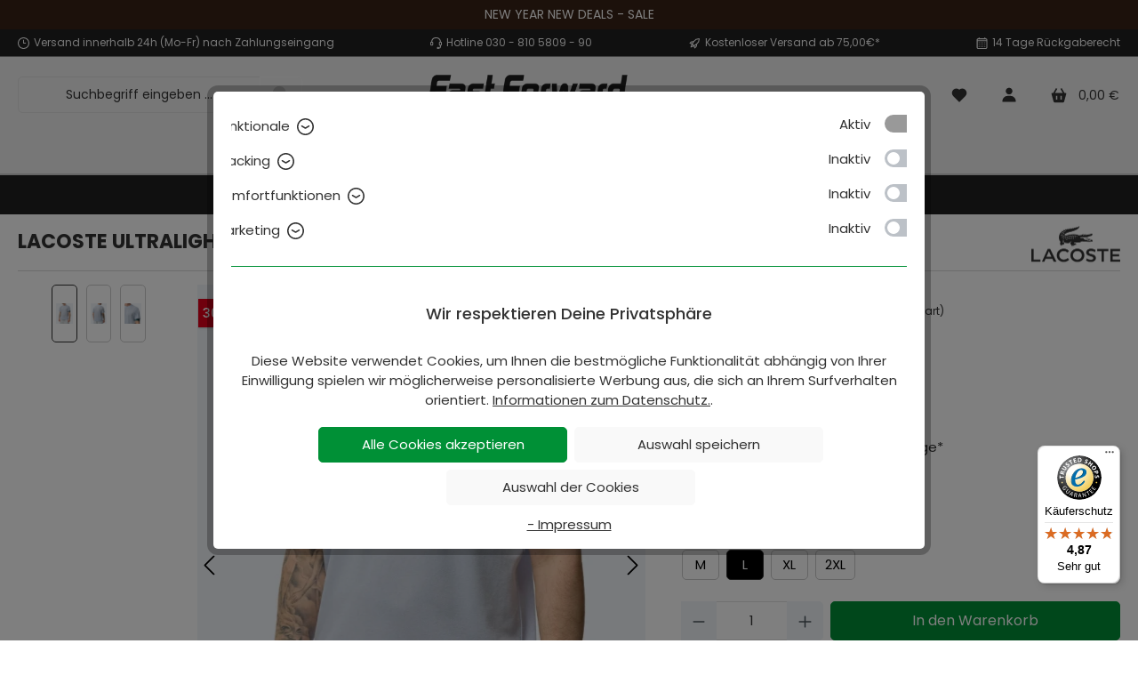

--- FILE ---
content_type: text/html; charset=UTF-8
request_url: https://www.fast-forward-fashion.de/lacoste-ultralight-logo-t-shirt-phoenix/th7488-j2g-l
body_size: 38559
content:

<!DOCTYPE html>

<html lang="de-DE"
      itemscope="itemscope"
      itemtype="https://schema.org/WebPage">

                                
    <head>
        		                            <meta charset="utf-8">
            
                            <meta name="viewport"
                      content="width=device-width, initial-scale=1, shrink-to-fit=no">
            
                                <meta name="author"
                      content="">
                <meta name="robots"
                      content="index,follow">
                <meta name="revisit-after"
                      content="15 days">
                <meta name="keywords"
                      content="&quot;lacoste&quot;,  &quot;lacoste fast forward&quot;, &quot;lacoste sweater&quot;, &quot;lacoste shirt&quot;, &quot;lacoste deutschland&quot;, &quot;lacoste streetwear&quot;, &quot; lacoste hemd&quot;, &quot; lacoste schuhe&quot;, &quot; lacoste mode&quot;, &quot;lacoste tshirt&quot;, &quot;lacoste t shirt&quot;">
                <meta name="description"
                      content="Lacoste ✶ Zeitlose Eleganz trifft sportliche Heritage ✶ Entdecke die französische Kultmarke jetzt online bei Fast Forward!">
            
    
    <meta name="p:domain_verify" content="68e527b6b67b0a28f266bb32cefb4856"/>

                <meta property="og:type"
          content="product">
    <meta property="og:site_name"
          content="fast-forward-fashion.de">
    <meta property="og:url"
          content="https://www.fast-forward-fashion.de/lacoste-ultralight-logo-t-shirt-phoenix/th7488-j2g-l">
    <meta property="og:title"
          content="Lacoste Ultralight Logo T-Shirt Phoenix">

    <meta property="og:description"
          content="Lacoste ✶ Zeitlose Eleganz trifft sportliche Heritage ✶ Entdecke die französische Kultmarke jetzt online bei Fast Forward!">
    <meta property="og:image"
          content="https://www.fast-forward-fashion.de/media/03/44/48/1712156339/Lacoste-TH7488-J2G_179.webp?ts=1760366622">

            <meta property="product:brand"
              content="Lacoste">
    
            <meta property="product:price:amount"
          content="55.99">
    <meta property="product:price:currency"
          content="EUR">
    <meta property="product:product_link"
          content="https://www.fast-forward-fashion.de/lacoste-ultralight-logo-t-shirt-phoenix/th7488-j2g-l">

    <meta name="twitter:card"
          content="product">
    <meta name="twitter:site"
          content="fast-forward-fashion.de">
    <meta name="twitter:title"
          content="Lacoste Ultralight Logo T-Shirt Phoenix">
    <meta name="twitter:description"
          content="Lacoste ✶ Zeitlose Eleganz trifft sportliche Heritage ✶ Entdecke die französische Kultmarke jetzt online bei Fast Forward!">
    <meta name="twitter:image"
          content="https://www.fast-forward-fashion.de/media/03/44/48/1712156339/Lacoste-TH7488-J2G_179.webp?ts=1760366622">

                                <meta itemprop="copyrightHolder"
                      content="fast-forward-fashion.de">
                <meta itemprop="copyrightYear"
                      content="">
                <meta itemprop="isFamilyFriendly"
                      content="false">
                <meta itemprop="image"
                      content="https://www.fast-forward-fashion.de/media/7f/ed/9d/1755495378/fast-forward-streetwear-logo-black-header-stiky.webp?ts=1755495460">
            

                

                                            <meta name="theme-color"
                      content="#ffffff">
                            
                                                

		




    
        <!-- Custom html code --><!-- Meta Pixel Code --><script>
!function(f,b,e,v,n,t,s)
{if(f.fbq)return;n=f.fbq=function(){n.callMethod?
n.callMethod.apply(n,arguments):n.queue.push(arguments)};
if(!f._fbq)f._fbq=n;n.push=n;n.loaded=!0;n.version='2.0';
n.queue=[];t=b.createElement(e);t.async=!0;
t.src=v;s=b.getElementsByTagName(e)[0];
s.parentNode.insertBefore(t,s)}(window, document,'script',
'https://connect.facebook.net/en_US/fbevents.js');
fbq('init', '629482170229751');
fbq('track', 'PageView');
</script><noscript><img height="1" width="1" style="display:none"
src="https://www.facebook.com/tr?id=629482170229751&ev=PageView&noscript=1"
/></noscript><!-- End Meta Pixel Code -->
                    <link rel="shortcut icon"
                  href="https://www.fast-forward-fashion.de/media/84/c2/01/1637067023/favicon.ico?ts=1641793412">
        
                                <link rel="apple-touch-icon"
                  sizes="180x180"
                  href="https://www.fast-forward-fashion.de/media/68/e8/0a/1637066915/apple-touch-icon-192x192-precomposed.png?ts=1667217781">
                    
            
    
    <link rel="canonical" href="https://www.fast-forward-fashion.de/lacoste-ultralight-logo-t-shirt-phoenix/th7488-j2g-l">

                    <title itemprop="name">Lacoste Ultralight Logo T-Shirt Phoenix</title>
        
            		                                                                <link rel="stylesheet"
                      href="https://www.fast-forward-fashion.de/theme/9ac0024db49e02322d39256d14e71998/css/all.css?1769068045">
                                    

		





                <!-- Custom css file -->
        <link rel="stylesheet" href="https://www.fast-forward-fashion.de/css/fonts.css" crossorigin="anonymous">
    
        
    
            <!-- Custom css code -->
    <style>@font-face {
    font-family: "Lato", "Helvetica", "Tahoma", "Geneva", "Arial", sans-serif;
    font-weight: 400;
    src: url('/bundles/tcinnthemewareclean/assets/font/lato-black-webfont.eot') format('embedded-opentype'),
    url('/bundles/tcinnthemewareclean/assets/font/lato-black-webfont.ttf') format('truetype'),
url('/bundles/tcinnthemewareclean/assets/font/lato-black-webfont.woff') format('woff'),
url('/bundles/tcinnthemewareclean/assets/font/lato-black-webfont.woff2') format('woff2'),
url('/bundles/tcinnthemewareclean/assets/font/lato-light-webfont.eot') format('embedded-opentype'),
url('/bundles/tcinnthemewareclean/assets/font/lato-light-webfont.ttf') format('truetype'),
url('/bundles/tcinnthemewareclean/assets/font/lato-light-webfont.woff') format('woff'),
url('/bundles/tcinnthemewareclean/assets/font/lato-light-webfont.woff2') format('woff2'),
url('/bundles/tcinnthemewareclean/assets/font/lato-regular-webfont.eot') format('embedded-opentype'),
url('/bundles/tcinnthemewareclean/assets/font/lato-regular-webfont.ttf') format('truetype'),
url('/bundles/tcinnthemewareclean/assets/font/lato-regular-webfont.woff') format('woff'),
url('/bundles/tcinnthemewareclean/assets/font/lato-regular-webfont.woff2') format('woff2'),
url('/bundles/tcinnthemewareclean/assets/font/lato-bold-webfont.eot') format('embedded-opentype'),
url('/bundles/tcinnthemewareclean/assets/font/lato-bold-webfont.ttf') format('truetype'),
url('/bundles/tcinnthemewareclean/assets/font/lato-bold-webfont.woff') format('woff'),
url('/bundles/tcinnthemewareclean/assets/font/lato-bold-webfont.woff2') format('woff2'),
url('/bundles/tcinnthemewareclean/assets/font/rockettheme-apps.ttf') format('truetype'),
url('/bundles/tcinnthemewareclean/assets/font/rockettheme-apps.woff') format('woff');
}
.product-price-unit{height:auto;}
.product-cheapest-price{min-height:auto;}

.cms-block-image-text-gallery .cms-row > :not(:last-child), .cms-block-image-two-column .cms-row > :not(:last-child), .cms-block-image-three-column .cms-row > :not(:last-child), .cms-block-image-four-column .cms-row > :not(:last-child), .cms-block-image-bubble-row .cms-row > :not(:last-child), .cms-block-image-highlight-row .cms-row > :not(:last-child) {
  margin-bottom: 10px;
}
.card {
border-radius: 0px  !important;
}
.product-badges {
 left: 1px !important;
 right: auto !important;
}
header.header-main .header-row .header-logo-col {
  margin: 5px 0 5px 0 !important;
}
.product-detail-configurator-option-input + .product-detail-configurator-option-label {
  min-width: 42px;
}
.cms-element-product-slider .cms-element-title {
  text-align: center;
}
.labelbutton {
    position: absolute;
    bottom: 5px;
}
.myheaderdiv {
   margin: 10px 0  !important;
   background-color: rgba(0, 144, 54, 0.8);
   padding: 20px;
}
.mytextBox {
padding: 0 10px;
 }
.mytextBoxTitel {
font-size: 62px;
margin-top:10px;
line-height: 100%;
 }
.mytextBoxText {
font-size: 24px;
 font-weight: bold;
line-height: 100%;
 }
.mytextBoxred {
margin-top: 5px;
padding: 15px 20px;
background-color:#f1f1f1;
display: inline-block;
width: 55px;
height: auto;
 }
.mytextBoxSale {
font-size: 30px;
 font-weight: bold;
 }
.mt-4, .my-4 {
  margin-top: 1rem !important;
}
h1 {
  margin-top: 10px;
  text-transform:uppercase;
 font-weight:700;
line-height: 1.2em;
}
h2 {
 font-weight:500;
}
h3 {
 font-weight:500;
}
.nav-main {
    border-bottom: 2px solid #ccc;
  }
.btn.filter-panel-wrapper-toggle {
  border: none;
background-color: #f1f5f9 !important;
margin-top: 10px;
  font-size: 15px;
} 
.filter-panel .filter-panel-item .dropdown-menu {
   -webkit-box-shadow: 0px 2px 14px -6px rgba(0, 0, 0, 0.3);
   -moz-box-shadow: 0px 2px 14px -6px rgba(0, 0, 0, 0.3);
   box-shadow: 0px 2px 14px -6px rgba(0, 0, 0, 0.3);
}
.filter-panel .filter-panel-item.show .filter-panel-item-toggle {
  border-color: #ccc;
}
.filter-panel-wrapper {
   background-color: #f1f5f9  !important;
}
.custom-select {
 background-color:#ffffff;
border: 1px solid #e2e2e2 !important;
}
.custom-select, .form-select {
       font-size: 12px;
    -webkit-box-shadow: none;
    border: none;
text-align: center;
text-align: -moz-center;
text-align: -webkit-center;
}
.form-control {
 border:1px solid #e2e2e2 !important;
 background-color:#ffffff;
} 
.form-control:focus {
  background-color: #f5f5f5;
  border-color: #cccccc;
} 
.gallery-slider-container .gallery-slider-image {
  width: 100%;
}
.product-image-wrapper {
    margin-bottom: 10px !important;
}
.product-box.box-image .product-image-wrapper {
  height: auto;
}
.product-box.box-minimal .product-image-wrapper {
  height: auto;
}
.product-name {
    font-weight: normal !important;
	font-size: 14px !important;
margin-bottom: 0px;
}
.maxia-listing-variants {
    margin-top: 0px !important;
}
.product-detail-configurator-group-title {
    display:none !important;
}
.twt-product-detail-benefits {
  margin: 1rem 0;
}
.twt-product-detail-short-description {
  margin-bottom: 1rem;
}
.product-price-info {
    margin-top: 0px !important;
} 
.product-price {
  font-size: 14px;
}
.product-info .maxia-listing-variants:first-child {
  margin: 0 0 5px 0;
}
.product-action {
  margin-top: 5px !important;
}
.product-action .btn-light {
  color: #333 !important;
}
.btn-light {
  color: #333;
}
.btn-dark {
  color: #fff;
  background-color: #009036 !important;
  border-color: #009036 !important;
}
.btn {
  font-weight: 400;
}
.cms-element-product-listing .cms-listing-col {
  padding-right: 0px;
  padding-left: 0px;
}
.cms-element-product-listing .cms-listing-col {
  margin-bottom: -1px;
} 
.navigation-flyout-categories:not(.is-level-0) {
	margin-left: 1px;
}
    .navigation-flyout {
        padding-left: 20px;
}
hr {
    border: 1px dotted #ccc;    
}
.border-bottom {
  border-bottom: 1px solid #d8d8d8 !important;
}
.border-top {
  border-top: 1px solid #d8d8d8 !important;
}
.twt-product-detail-benefits {
  margin: 1rem 0;
}
.footer-main .container .footer-columns .footer-column .footer-column-headline, .footer-main .cms-section .boxed .footer-columns .footer-column .footer-column-headline, .cms-section .footer-main .boxed .footer-columns .footer-column .footer-column-headline {
  padding: 14px 0 10px 0;
  margin: 0;
  border-bottom: 1px dashed  #717171;
}
.footer-main .footer-bottom {
  padding: 10px;
}
.footer-column-content-inner {
  margin-top: 10px;
}
.footer-column {
  border-bottom: 1px solid #212121;
}
.is-ctl-navigation .cms-breadcrumb {
  background-color: #212121;
  margin-bottom: 0;
}
.twt-is-cms-product-detail .cms-breadcrumb {
  background-color: #212121;
}
a.contentWhite:link {
color: #ffffff;
padding: 0 5px 0 5px;
}
a.contentWhite:visited {
color: #ffffff;
}
a.contentWhite:hover {
color: #009036;
}
a.contentWhite:active {
color: #009036;
}
.LabelBotton {
  transition-duration: 0.4s;
  display: inline-block;
  font-size: 15px;
  font-weight:bold;
  width: 100%;
  padding: 8px 12px 8px 0px;
  background-color: #fff;
}
.LabelBotton:hover {
  background-color: #f1f1f1;
  color: #333;
  text-decoration: none;
  padding: 8px 0px 8px 12px;
}
.carousel-indicators {
display: none;
}
.breadcrumb {
  --bs-breadcrumb-margin-bottom: 0;
}
.quantity-selector-group .btn {
  border: none;
  background-color: #f1f5f9;
}
.col-lg-6 {
    width: 100%;
}
/*  hide manufacturer  tab on product page */
  #biloba-manufacturer-pro-tab {
        display:none;
    }
/* Basis-Textbox */
.responsive-textbox {
  padding: 20px;           
  margin: 0 auto;          
  box-sizing: border-box;  
}
/* Tablet */
@media (max-width: 768px) {
  .responsive-textbox {
    padding: 0px;         
  }
}
/* Smartphone */
@media (max-width: 480px) {
  .responsive-textbox {
    padding: 0px;
  }
}
.cms-element-twt-text-teaser-decorated .twt-text-teaser-decorated-content .title span {   
    padding: 0.5rem 1rem;   
}</style>
    

            
        <style data-plugin="zenitAppDataBadges">
            .card .product-badges .badge,
            .product-detail-buy .product-badges .badge {
                line-height: 19px;
                height: 19px;
                font-size: 14px;
                border-radius: 0px 3px 3px 0px;
                padding: 0px 5px;
                margin-left: 0;
            }

            .product-detail-buy .product-badges .badge,
            .product-detail-media .product-badges .badge {
                border-radius: 0px 3px 3px 0px;
                padding: 0px 5px;
            }

            .product-detail-media .product-badges .badge {
                margin-left: 0;
            }

            .product-badges {
                .badge {
                    &.badge-variant {
                        color: #ffffff;
                        background-color: #bcc1c7;

                        .icon {
                            color: #ffffff;
                        }
                    }

                    &.badge-stock {
                        color: #ffffff;
                        background-color: #5F7285;

                        .icon {
                            color: #ffffff;
                        }
                    }

                    &.badge-sales {
                        color: #ffffff;
                        background-color: #e52427;

                        .icon {
                            color: #ffffff;
                        }
                    }

                    &.badge-discount {
                        color: #ffffff;
                        background-color: #e52427;

                        .icon {
                            color: #ffffff;
                        }
                    }

                    &.badge-shippingfree {
                        color: #ffffff;
                        background-color: #2ECC71;

                        .icon {
                            color: #ffffff;
                        }
                    }

                    &.badge-topseller {
                        color: #ffffff;
                        background-color: #ffbd5d;

                        .icon {
                            color: #ffffff;
                        }
                    }

                    &.badge-new {
                        color: #ffffff;
                        background-color: #3cc261;

                        .icon {
                            color: #ffffff;
                        }
                    }

                    &.badge-release {
                        color: #ffffff;
                        background-color: #ffbd5d;

                        .icon {
                            color: #ffffff;
                        }
                    }

                    &.badge-preorder {
                        color: #ffffff;
                        background-color: #ffbd5d;

                        .icon {
                            color: #ffffff;
                        }
                    }

                    &.badge-manufacturer {
                        color: #ffffff;
                        background-color: #5F7285;

                        .icon {
                            color: #ffffff;
                        }
                    }

                    &.badge-closeout {
                        color: #ffffff;
                        background-color: #E74C3C;

                        .icon {
                            color: #ffffff;
                        }
                    }

                    &.badge-sold-out {
                        color: #ffffff;
                        background-color: #E74C3C;

                        .icon {
                            color: #ffffff;
                        }
                    }

                    &.badge-custom-first {
                        color: #ffffff;
                        background-color: #009036;

                        .icon {
                            color: #ffffff;
                        }
                    }

                    &.badge-custom-second {
                        color: #ffffff;
                        background-color: #F1C40F;

                        .icon {
                            color: #ffffff;
                        }
                    }

                    &.badge-custom-third {
                        color: #ffffff;
                        background-color: #F1C40F;

                        .icon {
                            color: #ffffff;
                        }
                    }
                }
            }
        </style>

            
                        <script>
        window.features = {"V6_5_0_0":true,"v6.5.0.0":true,"V6_6_0_0":true,"v6.6.0.0":true,"V6_7_0_0":false,"v6.7.0.0":false,"DISABLE_VUE_COMPAT":false,"disable.vue.compat":false,"ACCESSIBILITY_TWEAKS":false,"accessibility.tweaks":false,"ADMIN_VITE":false,"admin.vite":false,"TELEMETRY_METRICS":false,"telemetry.metrics":false,"CACHE_REWORK":false,"cache.rework":false,"PAYPAL_SETTINGS_TWEAKS":false,"paypal.settings.tweaks":false,"FEATURE_SWAGCMSEXTENSIONS_1":true,"feature.swagcmsextensions.1":true,"FEATURE_SWAGCMSEXTENSIONS_2":true,"feature.swagcmsextensions.2":true,"FEATURE_SWAGCMSEXTENSIONS_8":true,"feature.swagcmsextensions.8":true,"FEATURE_SWAGCMSEXTENSIONS_63":true,"feature.swagcmsextensions.63":true};
    </script>
        
                                                    
            <script>
            window.dataLayer = window.dataLayer || [];
            function gtag() { dataLayer.push(arguments); }

            (() => {
                const analyticsStorageEnabled = document.cookie.split(';').some((item) => item.trim().includes('google-analytics-enabled=1'));
                const adsEnabled = document.cookie.split(';').some((item) => item.trim().includes('google-ads-enabled=1'));

                // Always set a default consent for consent mode v2
                gtag('consent', 'default', {
                    'ad_user_data': adsEnabled ? 'granted' : 'denied',
                    'ad_storage': adsEnabled ? 'granted' : 'denied',
                    'ad_personalization': adsEnabled ? 'granted' : 'denied',
                    'analytics_storage': analyticsStorageEnabled ? 'granted' : 'denied'
                });
            })();
        </script>
            
    <!-- WbmTagManagerAnalytics Head Snippet Start -->
            <script id="wbmTagMangerDefine" type="text/javascript">
            let gtmIsTrackingProductClicks = Boolean(1),
                gtmIsTrackingAddToWishlistClicks = Boolean(),
                gtmContainerId = 'GTM-PZG7W7Z',
                hasSWConsentSupport = Boolean();
            window.wbmScriptIsSet = false;
            window.dataLayer = window.dataLayer || [];
            window.dataLayer.push({"event":"user","id":null})
        </script>
        <script id="wbmTagMangerDataLayer" type="text/javascript">
            window.dataLayer.push({ ecommerce: null });
            window.dataLayer.push({"google_tag_params":{"ecomm_prodid":"TH7488-J2G-L","ecomm_pagetype":"product"}})

            
            var onEventDataLayer = JSON.parse('{"event":"view_item","ecommerce":{"value":55.99,"items":[{"item_category":"T-Shirts","price":55.99,"item_brand":"Lacoste","item_id":"TH7488-J2G-L","item_name":"Lacoste Ultralight Logo T-Shirt Phoenix","item_variant":"Phoenix;L"}],"currency":"EUR"}}');
                    </script>    
                        <script id="wbmTagManger" type="text/javascript" >
                function getCookie(name) {
                    var cookieMatch = document.cookie.match(name + '=(.*?)(;|$)');
                    return cookieMatch && decodeURI(cookieMatch[1]);
                }

                var gtmCookieSet = getCookie('wbm-tagmanager-enabled');
                
                var googleTag = function(w,d,s,l,i){w[l]=w[l]||[];w[l].push({'gtm.start':new Date().getTime(),event:'gtm.js'});var f=d.getElementsByTagName(s)[0],j=d.createElement(s),dl=l!='dataLayer'?'&l='+l:'';j.async=true;j.src='https://www.googletagmanager.com/gtm.js?id='+i+dl+'';f.parentNode.insertBefore(j,f);};
                

                if (hasSWConsentSupport && gtmCookieSet === null) {
                    window.wbmGoogleTagmanagerId = gtmContainerId;
                    window.wbmScriptIsSet = false;
                    window.googleTag = googleTag;
                } else {
                    window.wbmScriptIsSet = true;
                    googleTag(window, document, 'script', 'dataLayer', gtmContainerId);
                    googleTag = null;

                    window.dataLayer = window.dataLayer || [];
                    function gtag() { dataLayer.push(arguments); }

                    if (hasSWConsentSupport) {
                        (() => {
                            const analyticsStorageEnabled = document.cookie.split(';').some((item) => item.trim().includes('google-analytics-enabled=1'));
                            const adsEnabled = document.cookie.split(';').some((item) => item.trim().includes('google-ads-enabled=1'));

                            gtag('consent', 'update', {
                                'ad_storage': adsEnabled ? 'granted' : 'denied',
                                'ad_user_data': adsEnabled ? 'granted' : 'denied',
                                'ad_personalization': adsEnabled ? 'granted' : 'denied',
                                'analytics_storage': analyticsStorageEnabled ? 'granted' : 'denied'
                            });
                        })();
                    }
                }
                
            </script><!-- WbmTagManagerAnalytics Head Snippet End -->
            

                                                                                                                                                                                                
    <!-- added by Trusted Shops app: Start -->
    <script src="https://integrations.etrusted.com/applications/widget.js/v2" async defer></script>
    <!-- End -->
                        
                            
            
                    

                                                                                        
                                                                                                        
                                                                                                        
                                                                                                        
                                                                                                        
                                                                                                        
                                                                                                        
                                                                                                        
                                                                                                        
                                                                                                        
                                                                                                        
                                                                                                        
                                                                                                        
                                                                                                                                                        
                                                                                                        
                                                                                                                                                        
                                                                                                        
                                                                                                                                                        
                                                                                                        
                                                                                                        
                                                                                                        
                                                                                                        
                                                                                    
                                    <script>
                    window.useDefaultCookieConsent = true;
                </script>
                    
                                    <script>
                window.activeNavigationId = '54db45f6c9754cba91dc8d1d3740500b';
                window.router = {
                    'frontend.cart.offcanvas': '/checkout/offcanvas',
                    'frontend.cookie.offcanvas': '/cookie/offcanvas',
                    'frontend.checkout.finish.page': '/checkout/finish',
                    'frontend.checkout.info': '/widgets/checkout/info',
                    'frontend.menu.offcanvas': '/widgets/menu/offcanvas',
                    'frontend.cms.page': '/widgets/cms',
                    'frontend.cms.navigation.page': '/widgets/cms/navigation',
                    'frontend.account.addressbook': '/widgets/account/address-book',
                    'frontend.country.country-data': '/country/country-state-data',
                    'frontend.app-system.generate-token': '/app-system/Placeholder/generate-token',
                    };
                window.salesChannelId = 'c2ce56d3be7a417fa9beb9f76b9eb6e4';
            </script>
        

        
    <script>
        window.router['widgets.swag.cmsExtensions.quickview'] = '/swag/cms-extensions/quickview';
        window.router['widgets.swag.cmsExtensions.quickview.variant'] = '/swag/cms-extensions/quickview/variant';
    </script>

                                <script>
                
                window.breakpoints = {"xs":0,"sm":576,"md":768,"lg":992,"xl":1200,"xxl":1400};
            </script>
        
                                    <script>
                    window.customerLoggedInState = 0;

                    window.wishlistEnabled = 1;
                </script>
                    
                            			<script src="https://www.fast-forward-fashion.de/theme/152a4bb6ccba4650b447e4ffec39f39e/assets/js/jquery-3.5.1.slim.min.js?1769068045"></script>
	
		        

    
                            <script>
                window.themeAssetsPublicPath = 'https://www.fast-forward-fashion.de/theme/152a4bb6ccba4650b447e4ffec39f39e/assets/';
            </script>
        
        
                                                        <script>
                        window.themeJsPublicPath = 'https://www.fast-forward-fashion.de/theme/9ac0024db49e02322d39256d14e71998/js/';
                    </script>
                                            <script type="text/javascript" src="https://www.fast-forward-fashion.de/theme/9ac0024db49e02322d39256d14e71998/js/storefront/storefront.js?1769068045" defer></script>
                                            <script type="text/javascript" src="https://www.fast-forward-fashion.de/theme/9ac0024db49e02322d39256d14e71998/js/swag-cms-extensions/swag-cms-extensions.js?1769068045" defer></script>
                                            <script type="text/javascript" src="https://www.fast-forward-fashion.de/theme/9ac0024db49e02322d39256d14e71998/js/my-fast-forward-plugin/my-fast-forward-plugin.js?1769068045" defer></script>
                                            <script type="text/javascript" src="https://www.fast-forward-fashion.de/theme/9ac0024db49e02322d39256d14e71998/js/acris-cookie-consent-c-s/acris-cookie-consent-c-s.js?1769068045" defer></script>
                                            <script type="text/javascript" src="https://www.fast-forward-fashion.de/theme/9ac0024db49e02322d39256d14e71998/js/biloba-manufacturer-pro/biloba-manufacturer-pro.js?1769068045" defer></script>
                                            <script type="text/javascript" src="https://www.fast-forward-fashion.de/theme/9ac0024db49e02322d39256d14e71998/js/cogi-recruiting/cogi-recruiting.js?1769068045" defer></script>
                                            <script type="text/javascript" src="https://www.fast-forward-fashion.de/theme/9ac0024db49e02322d39256d14e71998/js/pickware-dhl/pickware-dhl.js?1769068045" defer></script>
                                            <script type="text/javascript" src="https://www.fast-forward-fashion.de/theme/9ac0024db49e02322d39256d14e71998/js/pickware-shipping-bundle/pickware-shipping-bundle.js?1769068045" defer></script>
                                            <script type="text/javascript" src="https://www.fast-forward-fashion.de/theme/9ac0024db49e02322d39256d14e71998/js/cbax-modul-analytics/cbax-modul-analytics.js?1769068045" defer></script>
                                            <script type="text/javascript" src="https://www.fast-forward-fashion.de/theme/9ac0024db49e02322d39256d14e71998/js/wbm-tag-manager-analytics/wbm-tag-manager-analytics.js?1769068045" defer></script>
                                            <script type="text/javascript" src="https://www.fast-forward-fashion.de/theme/9ac0024db49e02322d39256d14e71998/js/sensus-uptain-connect6/sensus-uptain-connect6.js?1769068045" defer></script>
                                            <script type="text/javascript" src="https://www.fast-forward-fashion.de/theme/9ac0024db49e02322d39256d14e71998/js/crsw-clever-reach-official/crsw-clever-reach-official.js?1769068045" defer></script>
                                            <script type="text/javascript" src="https://www.fast-forward-fashion.de/theme/9ac0024db49e02322d39256d14e71998/js/tcinn-theme-ware-clean-extend/tcinn-theme-ware-clean-extend.js?1769068045" defer></script>
                                            <script type="text/javascript" src="https://www.fast-forward-fashion.de/theme/9ac0024db49e02322d39256d14e71998/js/swag-pay-pal/swag-pay-pal.js?1769068045" defer></script>
                                            <script type="text/javascript" src="https://www.fast-forward-fashion.de/theme/9ac0024db49e02322d39256d14e71998/js/trusted-shops-easy-integration-s6/trusted-shops-easy-integration-s6.js?1769068045" defer></script>
                                            <script type="text/javascript" src="https://www.fast-forward-fashion.de/theme/9ac0024db49e02322d39256d14e71998/js/tcinn-theme-ware-clean/tcinn-theme-ware-clean.js?1769068045" defer></script>
                                                        

    
    
    

    
        
        
        
        
    
        
                            

                                
    <script>
        window.mollie_javascript_use_shopware = '0'
    </script>

            <script type="text/javascript" src="https://www.fast-forward-fashion.de/bundles/molliepayments/mollie-payments.js?1765203027" defer></script>
    

    </head>

        
                                                                                                                                                                                                
    <!-- added by Trusted Shops app: Start -->
    <script src="https://integrations.etrusted.com/applications/widget.js/v2" async defer></script>
    <!-- End -->
                        
    <body class="is-ctl-product is-act-index themeware twt-clean twt-header-type-2 twt-full-width-boxed twt-is-cms-product-detail twt-cms-styling">

            <div class="skip-to-content bg-primary-subtle text-primary-emphasis visually-hidden-focusable overflow-hidden">
            <div class="container d-flex justify-content-center">
                <a href="#content-main" class="skip-to-content-link d-inline-flex text-decoration-underline m-1 p-2 fw-bold gap-2">
                    Zum Hauptinhalt springen
                </a>
            </div>
        </div>
    
    	
    
		
				                                <noscript>
                <iframe src="https://www.googletagmanager.com/ns.html?id=GTM-PZG7W7Z"
                        height="0"
                        width="0"
                        style="display:none;visibility:hidden"
                        title="Google Tagmanager">

                </iframe>
            </noscript>
            
                                                                                            
                                                    <script type="text/javascript" data-acriscookie="true" data-acriscookieid="doofinder">
  const dfLayerOptions = {
    installationId: '3832a6dc-c447-41a2-9068-bbfbb7bba6a3',
    zone: 'eu1'
  };
  (function (l, a, y, e, r, s) {
    r = l.createElement(a); r.onload = e; r.async = 1; r.src = y;
    s = l.getElementsByTagName(a)[0]; s.parentNode.insertBefore(r, s);
  })(document, 'script', 'https://cdn.doofinder.com/livelayer/1/js/loader.min.js', function () {
    doofinderLoader.load(dfLayerOptions);
  });
</script>
                                                                                                        
                                                                                                        
                                                                                                        
                                                                                                        
                                                                                                        
                                                                                                        
                                                                                                        
                                                                                                        
                                                                                                        
                                                                                                        
                                                                                                        
                                                                                                        
                                                                                                                                                        
                                                                                                        
                                                                                                                                                        
                                                                                                        
                                                                                                                                                        
                                                                                                        
                                                                                                        
                                                                                                        
                                                                                                        
                                                                                    
                <noscript class="noscript-main">
                
    <div role="alert"
                  class="alert alert-info alert-has-icon">
                                                                        
                                                                
        
        
        
                                    
        <span class="icon icon-info">
                        <svg xmlns="http://www.w3.org/2000/svg" xmlns:xlink="http://www.w3.org/1999/xlink" width="24" height="24" viewBox="0 0 24 24"><defs><path d="M12 7c.5523 0 1 .4477 1 1s-.4477 1-1 1-1-.4477-1-1 .4477-1 1-1zm1 9c0 .5523-.4477 1-1 1s-1-.4477-1-1v-5c0-.5523.4477-1 1-1s1 .4477 1 1v5zm11-4c0 6.6274-5.3726 12-12 12S0 18.6274 0 12 5.3726 0 12 0s12 5.3726 12 12zM12 2C6.4772 2 2 6.4772 2 12s4.4772 10 10 10 10-4.4772 10-10S17.5228 2 12 2z" id="icons-default-info" /></defs><use xlink:href="#icons-default-info" fill="#758CA3" fill-rule="evenodd" /></svg>
        </span>

    
                                                        
                                    
                    <div class="alert-content-container">
                                                    
                                                        <div class="alert-content">                                                    Um unseren Shop in vollem Umfang nutzen zu können, empfehlen wir Dir Javascript in Deinem Browser zu aktivieren.
                                                                </div>                
                                                                </div>
            </div>
            </noscript>
        


        				





                <section id="twt-announcement-banner"
                 class="twt-announcement-banner is-header top"
                                     data-twt-announcement-banner="true"
                         >
                            <div class="twt-announcement-banner-container container">
                    





    <div class="twt-announcement-banner-row row">

                                    <a href="https://www.fast-forward-fashion.de/sale/"
                   class="twt-announcement-banner-content content is-link"
                                      rel="noopener nofollow"
                >
                    <span class="text">NEW YEAR NEW DEALS - SALE</span>
                </a>

                    
                                    
    </div>
                </div>
                    </section>
    	
				





	 					
	
	


	
	
	
	



		<section id="twt-usp-bar"			 class="twt-usp-bar is-header is-small layout-1 top"
			 data-twt-usp-bar-position="1"			 data-twt-usp-bar-usps="4"
	>

					<div class="twt-usp-bar-container">
				<div class="twt-usp-bar-items">
					






 



                            
            
                
                                    <div class="twt-usp-bar-item twt-usp-1 item-1">
                    <div class="item-icon">
                                                
	            
        
        
        
                                    
        <span class="icon icon-clock">
                        <svg xmlns="http://www.w3.org/2000/svg" xmlns:xlink="http://www.w3.org/1999/xlink" width="24" height="24" viewBox="0 0 24 24"><defs><path d="M13 11V6c0-.5523-.4477-1-1-1s-1 .4477-1 1v6c0 .5523.4477 1 1 1h4c.5523 0 1-.4477 1-1s-.4477-1-1-1h-3zm-1 13C5.3726 24 0 18.6274 0 12S5.3726 0 12 0s12 5.3726 12 12-5.3726 12-12 12zm0-2c5.5228 0 10-4.4772 10-10S17.5228 2 12 2 2 6.4772 2 12s4.4772 10 10 10z" id="icons-default-clock" /></defs><use xlink:href="#icons-default-clock" fill="#758CA3" fill-rule="evenodd" /></svg>
        </span>

    
    	                    </div>
                    <div class="item-label">
                        <div class="item-title">Versand innerhalb 24h (Mo-Fr) nach Zahlungseingang</div>
                                            </div>
                </div>
                    
    
                
                                    <div class="twt-usp-bar-item twt-usp-2 item-2">
                    <div class="item-icon">
                                                
	            
        
        
        
                                    
        <span class="icon icon-headset">
                        <svg xmlns="http://www.w3.org/2000/svg" xmlns:xlink="http://www.w3.org/1999/xlink" width="24" height="24" viewBox="0 0 24 24"><defs><path d="M2 11v4h2v-4H2zm20-2c1.1046 0 2 .8954 2 2v4c0 1.1046-.8954 2-2 2v3c0 1.6569-1.3431 3-3 3h-1c0 .5523-.4477 1-1 1h-2c-.5523 0-1-.4477-1-1v-2c0-.5523.4477-1 1-1h2c.5523 0 1 .4477 1 1h1c.5523 0 1-.4477 1-1v-3c-1.1046 0-2-.8954-2-2v-4c0-1.1046.8954-2 2-2 0-3.866-3.134-7-7-7h-2C7.134 2 4 5.134 4 9c1.1046 0 2 .8954 2 2v4c0 1.1046-.8954 2-2 2H2c-1.1046 0-2-.8954-2-2v-4c0-1.1046.8954-2 2-2 0-4.9706 4.0294-9 9-9h2c4.9706 0 9 4.0294 9 9zm-2 2v4h2v-4h-2z" id="icons-default-headset" /></defs><use xlink:href="#icons-default-headset" fill="#758CA3" fill-rule="evenodd" /></svg>
        </span>

    
    	                    </div>
                    <div class="item-label">
                        <div class="item-title">Hotline 030 - 810 5809 - 90</div>
                                            </div>
                </div>
                    
    
                
                                    <div class="twt-usp-bar-item twt-usp-3 item-3">
                    <div class="item-icon">
                                                
	            
        
        
        
                                    
        <span class="icon icon-rocket">
                        <svg xmlns="http://www.w3.org/2000/svg" xmlns:xlink="http://www.w3.org/1999/xlink" width="24" height="24" viewBox="0 0 24 24"><defs><path d="M5.2213 14.4042a12.7324 12.7324 0 0 0-3.4638-1.434c-.7541-.1886-1.0142-1.1277-.4646-1.6773l1.8284-1.8284A5 5 0 0 1 6.657 8h2.47l.47-.6462A13 13 0 0 1 20.1107 2H21c.5523 0 1 .4477 1 1v.8893a13 13 0 0 1-5.3538 10.5136l-.4355.3167.2102.8407a5 5 0 0 1-1.3152 4.7482l-2.3986 2.3986c-.5496.5496-1.4887.2895-1.6772-.4646a12.7324 12.7324 0 0 0-1.434-3.4638 41.8718 41.8718 0 0 1-5.2797 2.17c-.7817.2606-1.5255-.4832-1.2649-1.265a41.8718 41.8718 0 0 1 2.17-5.2795zm.9287-1.7747A41.8718 41.8718 0 0 1 7.7358 10h-1.079a3 3 0 0 0-2.1213.8787l-.661.661c.794.2997 1.5546.665 2.2755 1.0898zm8.309 3.33a41.8717 41.8717 0 0 1-3.0885 1.8905 14.7187 14.7187 0 0 1 1.0897 2.2755l1.2313-1.2312a3 3 0 0 0 .789-2.849l-.0214-.0858zm-4.2242.2328a39.8717 39.8717 0 0 0 4.292-2.721l.943-.6859a11 11 0 0 0 4.5296-8.7848A11 11 0 0 0 11.2146 8.53l-.686.9432a39.8717 39.8717 0 0 0-2.721 4.2919 14.762 14.762 0 0 1 2.4272 2.4271zm-1.8172.936a12.7602 12.7602 0 0 0-1.5459-1.5459c-.4347.9-.8358 1.8167-1.202 2.748a39.8718 39.8718 0 0 0 2.7479-1.2021z" id="icons-default-rocket" /></defs><use xlink:href="#icons-default-rocket" fill="#758CA3" fill-rule="evenodd" /></svg>
        </span>

    
    	                    </div>
                    <div class="item-label">
                        <div class="item-title">Kostenloser Versand ab 75,00€*</div>
                                            </div>
                </div>
                    
    
                
                                    <div class="twt-usp-bar-item twt-usp-4 item-4">
                    <div class="item-icon">
                                                
	            
        
        
        
                                    
        <span class="icon icon-calendar">
                        <svg xmlns="http://www.w3.org/2000/svg" xmlns:xlink="http://www.w3.org/1999/xlink" width="24" height="24" viewBox="0 0 24 24"><defs><path d="M21 6V5c0-.5523-.4477-1-1-1H4c-.5523 0-1 .4477-1 1v1h18zm0 2H3v13c0 .5523.4477 1 1 1h16c.5523 0 1-.4477 1-1V8zm-2-6h1c1.6569 0 3 1.3431 3 3v16c0 1.6569-1.3431 3-3 3H4c-1.6569 0-3-1.3431-3-3V5c0-1.6569 1.3431-3 3-3h1V1c0-.5523.4477-1 1-1s1 .4477 1 1v1h10V1c0-.5523.4477-1 1-1s1 .4477 1 1v1zM6 18c.5523 0 1 .4477 1 1s-.4477 1-1 1-1-.4477-1-1 .4477-1 1-1zm4 0c.5523 0 1 .4477 1 1s-.4477 1-1 1-1-.4477-1-1 .4477-1 1-1zm4 0c.5523 0 1 .4477 1 1s-.4477 1-1 1-1-.4477-1-1 .4477-1 1-1zm-8-4c.5523 0 1 .4477 1 1s-.4477 1-1 1-1-.4477-1-1 .4477-1 1-1zm4 0c.5523 0 1 .4477 1 1s-.4477 1-1 1-1-.4477-1-1 .4477-1 1-1zm4 0c.5523 0 1 .4477 1 1s-.4477 1-1 1-1-.4477-1-1 .4477-1 1-1zm-8-4c.5523 0 1 .4477 1 1s-.4477 1-1 1-1-.4477-1-1 .4477-1 1-1zm4 0c.5523 0 1 .4477 1 1s-.4477 1-1 1-1-.4477-1-1 .4477-1 1-1zm4 0c.5523 0 1 .4477 1 1s-.4477 1-1 1-1-.4477-1-1 .4477-1 1-1zm4 8c.5523 0 1 .4477 1 1s-.4477 1-1 1-1-.4477-1-1 .4477-1 1-1zm0-4c.5523 0 1 .4477 1 1s-.4477 1-1 1-1-.4477-1-1 .4477-1 1-1zm0-4c.5523 0 1 .4477 1 1s-.4477 1-1 1-1-.4477-1-1 .4477-1 1-1z" id="icons-default-calendar" /></defs><use xlink:href="#icons-default-calendar" fill="#758CA3" fill-rule="evenodd" /></svg>
        </span>

    
    	                    </div>
                    <div class="item-label">
                        <div class="item-title">14 Tage Rückgaberecht</div>
                                            </div>
                </div>
                    
    
        
        				</div>

												
											</div>
		
	</section>
	
		                
            <header class="header-main">
                                    <div class="container">
                            			
	
    					        <div class="row align-items-center header-row">
                            <div class="col-12 col-lg-auto header-logo-col">
                        <div class="header-logo-main">
                    <a class="header-logo-main-link"
               href="/"
               title="Zur Startseite gehen">
                				                    <picture class="header-logo-picture">
                                                                                    <source srcset="https://www.fast-forward-fashion.de/media/e3/52/68/1662107068/fast-forward-streetwear-logo-black-header-stiky.png?ts=1667284806"
                                        media="(min-width: 768px) and (max-width: 991px)">
                                                    
                                                                                    <source srcset="https://www.fast-forward-fashion.de/media/e3/52/68/1662107068/fast-forward-streetwear-logo-black-header-stiky.png?ts=1667284806"
                                        media="(max-width: 767px)">
                                                    
                                                                                    <img src="https://www.fast-forward-fashion.de/media/7f/ed/9d/1755495378/fast-forward-streetwear-logo-black-header-stiky.webp?ts=1755495460"
                                     alt="Zur Startseite gehen"
                                     class="img-fluid header-logo-main-img">
                                                                        </picture>
                
	
					
		            </a>
            </div>
                </div>
            
            					                <div class="col-12 order-2 col-sm order-sm-1 header-search-col">
                    <div class="row">
                        <div class="col-sm-auto d-none d-sm-block d-lg-none">
                                                            <div class="nav-main-toggle">
                                                                            <button
                                            class="btn nav-main-toggle-btn header-actions-btn"
                                            type="button"
                                            data-off-canvas-menu="true"
                                            aria-label="Menü"
                                        >
                                            				            
        
        
        
                        



    <span class="icon icon-themeware icon-stack icon-solid"><svg xmlns="http://www.w3.org/2000/svg" width="24" height="24" viewBox="0 0 24 24"><path d="M4 6h16v2H4zm0 5h16v2H4zm0 5h16v2H4z"/></svg></span>















    
    	
		<span class="header-nav-main-toggle-label">
		Navigation
	</span>
                                        </button>
                                                                    </div>
                                                    </div>
                        <div class="col">
                            
    <div class="collapse"
         id="searchCollapse">
        <div class="header-search">
                            <form action="/search"
                      method="get"
                      data-search-widget="true"
                      data-search-widget-options="{&quot;searchWidgetMinChars&quot;:3}"
                      data-url="/suggest?search="
                      class="header-search-form">
                    		                        <div class="input-group">
                                                            <input type="search"
                                       name="search"
                                       class="form-control header-search-input"
                                       autocomplete="off"
                                       autocapitalize="off"
                                       placeholder="Suchbegriff eingeben ..."
                                       aria-label="Suchbegriff eingeben ..."
                                       value=""
                                >
                            
                            	<button type="submit"
			class="btn header-search-btn"
			aria-label="Suchen">
		<span class="header-search-icon">
										            
        
        
        
                        



    <span class="icon icon-themeware icon-search icon-solid"><svg xmlns="http://www.w3.org/2000/svg" width="24" height="24" viewBox="0 0 24 24"><path d="M10 2c-4.411 0-8 3.589-8 8s3.589 8 8 8a7.952 7.952 0 0 0 4.897-1.688l4.396 4.396 1.414-1.414-4.396-4.396A7.952 7.952 0 0 0 18 10c0-4.411-3.589-8-8-8z"/></svg></span>















    
    					</span>
	</button>

                                                            <a class="btn header-close-btn js-search-close-btn d-none"
                                        aria-label="Die Dropdown-Suche schließen">
                                    <span class="header-close-icon">
                                                    
        
        
        
                                    
        <span class="icon icon-x">
                        <svg xmlns="http://www.w3.org/2000/svg" xmlns:xlink="http://www.w3.org/1999/xlink" width="24" height="24" viewBox="0 0 24 24"><defs><path d="m10.5858 12-7.293-7.2929c-.3904-.3905-.3904-1.0237 0-1.4142.3906-.3905 1.0238-.3905 1.4143 0L12 10.5858l7.2929-7.293c.3905-.3904 1.0237-.3904 1.4142 0 .3905.3906.3905 1.0238 0 1.4143L13.4142 12l7.293 7.2929c.3904.3905.3904 1.0237 0 1.4142-.3906.3905-1.0238.3905-1.4143 0L12 13.4142l-7.2929 7.293c-.3905.3904-1.0237.3904-1.4142 0-.3905-.3906-.3905-1.0238 0-1.4143L10.5858 12z" id="icons-default-x" /></defs><use xlink:href="#icons-default-x" fill="#758CA3" fill-rule="evenodd" /></svg>
        </span>

    
                                        </span>
                                </a>
                                                    </div>
                    

					                </form>
                    </div>
    </div>
                        </div>
                    </div>
                </div>
            

	
                            <div class="col-12 order-1 col-sm-auto order-sm-2 header-actions-col">
                    <div class="row g-0">
                        
		
	
							
			

																		
			

			

			<div class="d-block d-sm-none col">
		<div class="menu-button">

							<button
                    class="btn nav-main-toggle-btn header-actions-btn"
					type="button"
					data-off-canvas-menu="true"
					aria-label="Menü"
					title="Navigation"
				>
																								            
        
        
        
                        



    <span class="icon icon-themeware icon-stack icon-solid"><svg xmlns="http://www.w3.org/2000/svg" width="24" height="24" viewBox="0 0 24 24"><path d="M4 6h16v2H4zm0 5h16v2H4zm0 5h16v2H4z"/></svg></span>















    
    											
										<span class="header-nav-main-toggle-label">
						Navigation
					</span>
				</button>
			
		</div>
	</div>

                        		
		
					
					
	<div class="d-sm-none col-auto twt-search-col">
		  <div class="search-toggle">
				<button class="btn header-actions-btn search-toggle-btn js-search-toggle-btn collapsed"
						type="button"
						data-bs-toggle="collapse"
						data-bs-target="#searchCollapse"
						aria-expanded="false"
						aria-controls="searchCollapse"
						aria-label="Suchen">
										<span class="header-search-toggle-icon">
													            
        
        
        
                        



    <span class="icon icon-themeware icon-search icon-solid"><svg xmlns="http://www.w3.org/2000/svg" width="24" height="24" viewBox="0 0 24 24"><path d="M10 2c-4.411 0-8 3.589-8 8s3.589 8 8 8a7.952 7.952 0 0 0 4.897-1.688l4.396 4.396 1.414-1.414-4.396-4.396A7.952 7.952 0 0 0 18 10c0-4.411-3.589-8-8-8z"/></svg></span>















    
    						
													            
        
        
        
                        



    <span class="icon icon-themeware icon-x icon-solid"><svg xmlns="http://www.w3.org/2000/svg" width="24" height="24" viewBox="0 0 24 24"><path d="m16.192 6.344-4.243 4.242-4.242-4.242-1.414 1.414L10.535 12l-4.242 4.242 1.414 1.414 4.242-4.242 4.243 4.242 1.414-1.414L13.364 12l4.242-4.242z"/></svg></span>















    
    											</span>

										<span class="header-search-toggle-name">
						Suche
					</span>
				</button>
		  </div>
	 </div>

                                                    						                                <div class="col-auto">
                                    <div class="header-wishlist">
                                        <a class="btn header-wishlist-btn header-actions-btn"
                                           href="/wishlist"
                                           title="Merkzettel"
                                           aria-label="Merkzettel">
                                            			
							<span class="header-wishlist-icon">
									            
        
        
        
                        



    <span class="icon icon-themeware icon-heart icon-solid"><svg xmlns="http://www.w3.org/2000/svg" width="24" height="24" viewBox="0 0 24 24"><path d="M20.205 4.791a5.938 5.938 0 0 0-4.209-1.754A5.906 5.906 0 0 0 12 4.595a5.904 5.904 0 0 0-3.996-1.558 5.942 5.942 0 0 0-4.213 1.758c-2.353 2.363-2.352 6.059.002 8.412L12 21.414l8.207-8.207c2.354-2.353 2.355-6.049-.002-8.416z"/></svg></span>















    
    							</span>
		
							<span class="header-wishlist-name">
				Wunschzettel
			</span>
		
		
		
		<span class="badge bg-primary header-wishlist-badge"
			  id="wishlist-basket"
			  data-wishlist-storage="true"
			  data-wishlist-storage-options="{&quot;listPath&quot;:&quot;\/wishlist\/list&quot;,&quot;mergePath&quot;:&quot;\/wishlist\/merge&quot;,&quot;pageletPath&quot;:&quot;\/wishlist\/merge\/pagelet&quot;}"
			  data-wishlist-widget="true"
			  data-wishlist-widget-options="{&quot;showCounter&quot;:true}"
		></span>

	                                        </a>
                                    </div>
                                </div>
                            

	                        
                        						                            <div class="col-auto">
                                <div class="account-menu">
                                        <div class="dropdown">
        							<button class="btn account-menu-btn header-actions-btn"
				type="button"
				id="accountWidget"
				data-account-menu="true"
				data-bs-toggle="dropdown"
				aria-haspopup="true"
				aria-expanded="false"
				aria-label="Mein Konto"
				title="Mein Konto">
						<span class="header-account-icon">
									            
        
        
        
                        



    <span class="icon icon-themeware icon-avatar icon-solid"><svg xmlns="http://www.w3.org/2000/svg" width="24" height="24" viewBox="0 0 24 24"><path d="M7.5 6.5C7.5 8.981 9.519 11 12 11s4.5-2.019 4.5-4.5S14.481 2 12 2 7.5 4.019 7.5 6.5zM20 21h1v-1c0-3.859-3.141-7-7-7h-4c-3.86 0-7 3.141-7 7v1h17z"/></svg></span>















    
    							</span>

						<span class="header-account-name">
				Mein Konto
			</span>

								</button>

	
                    <div class="dropdown-menu dropdown-menu-end account-menu-dropdown js-account-menu-dropdown"
                 aria-labelledby="accountWidget">
                

        
            <div class="offcanvas-header">
                            <button class="btn btn-light offcanvas-close js-offcanvas-close">
                                                        
        
        
        
                                    
        <span class="icon icon-x icon-sm">
                        <svg xmlns="http://www.w3.org/2000/svg" xmlns:xlink="http://www.w3.org/1999/xlink" width="24" height="24" viewBox="0 0 24 24"><use xlink:href="#icons-default-x" fill="#758CA3" fill-rule="evenodd" /></svg>
        </span>

    
                        
                                            Menü schließen
                                    </button>
                    </div>
    
            <div class="offcanvas-body">
                <div class="account-menu">
                                    <div class="dropdown-header account-menu-header">
                    Ihr Konto
                </div>
                    
                                    <div class="account-menu-login">
                                            <a href="/account/login"
                           title="Anmelden"
                           class="btn btn-primary account-menu-login-button">
                            Anmelden
                        </a>
                    
                                            <div class="account-menu-register">
                            oder <a href="/account/login"
                                                                            title="Registrieren">registrieren</a>
                        </div>
                                    </div>
                    
                    <div class="account-menu-links">
                    <div class="header-account-menu">
        <div class="card account-menu-inner">
                                        
                                                <div class="list-group list-group-flush account-aside-list-group">
                        
                                                                <a href="/account"
                                   title="Übersicht"
                                   class="list-group-item list-group-item-action account-aside-item">
                                    Übersicht
                                </a>
                            
                                                            <a href="/account/profile"
                                   title="Persönliches Profil"
                                   class="list-group-item list-group-item-action account-aside-item">
                                    Persönliches Profil
                                </a>
                            
                                                            <a href="/account/address"
                                   title="Adressen"
                                   class="list-group-item list-group-item-action account-aside-item">
                                    Adressen
                                </a>
                            
                                                                                                                        <a href="/account/payment"
                                   title="Zahlungsarten"
                                   class="list-group-item list-group-item-action account-aside-item">
                                    Zahlungsarten
                                </a>
                                                            
                                                            <a href="/account/order"
                                   title="Bestellungen"
                                   class="list-group-item list-group-item-action account-aside-item">
                                    Bestellungen
                                </a>
                                                    

                        <a href="/account/mollie/subscriptions" title="Abonnements" class="list-group-item list-group-item-action account-aside-item">
                Abonnements
            </a>
            
                    </div>
                            
                                                </div>
    </div>
            </div>
            </div>
        </div>
                </div>
            </div>
                                </div>
                            </div>
                        

	
                        						                            <div class="col-auto">
                                <div
                                    class="header-cart"
                                    data-off-canvas-cart="true"
                                >
                                    <a class="btn header-cart-btn header-actions-btn"
                                       href="/checkout/cart"
                                       data-cart-widget="true"
                                       title="Warenkorb"
                                       aria-label="Warenkorb">
                                        					<span class="header-cart-icon">
												            
        
        
        
                        



    <span class="icon icon-themeware icon-basket icon-solid"><svg xmlns="http://www.w3.org/2000/svg" width="24" height="24" viewBox="0 0 24 24"><path d="M8.132 2.504 4.42 9H3a1.001 1.001 0 0 0-.965 1.263l2.799 10.263A2.004 2.004 0 0 0 6.764 22h10.473c.898 0 1.692-.605 1.93-1.475l2.799-10.263A.998.998 0 0 0 21 9h-1.42l-3.712-6.496-1.736.992L17.277 9H6.723l3.145-5.504-1.736-.992zM14 13h2v5h-2v-5zm-6 0h2v5H8v-5z"/></svg></span>















    
    				
					</span>

				<span class="header-cart-name">
			Warenkorb
		</span>

				<span class="header-cart-total">
			0,00 € 
		</span>

	                                    </a>
                                </div>
                            </div>
                        

	                    </div>
                </div>
                    </div>
    

	                    </div>
                            </header>
        

		
        	
		
										<div class="nav-main">
									<div class="container">

																											<div id="sticky-logo" class="d-none">
									<a class="sticky-logo-main-link" href="/" title="Zur Startseite gehen">
										<picture>

																																		<img src="https://www.fast-forward-fashion.de/media/17/d5/c6/1662107067/fast-forward-streetwear-logo-black-header.png?ts=1667284792" alt="Zur Startseite gehen">
											
																																													
										</picture>
									</a>
								</div>
													
												
																			<span id="js-sticky-cart-position" class="d-none"></span>
						
																	</div>

										                        						    <div class="main-navigation"
         id="mainNavigation"
         data-flyout-menu="true">
                    <div class="container">
                                    <nav class="nav main-navigation-menu"
                        aria-label="Hauptnavigation"
                        itemscope="itemscope"
                        itemtype="http://schema.org/SiteNavigationElement">
                        
                        										<a class="nav-link main-navigation-link nav-item-1dec162e600341d0846f41fc1ff962a2 home-link"
			   href="/"
			   itemprop="url"
			   aria-label="Home"
			   title="Home"
			>
														<div class="main-navigation-link-text">
						<span itemprop="name">Home</span>
					</div>

							</a>

		
	
                                                        
                                                                                            
                                	
													<a class="nav-link 1 main-navigation-link nav-item-a21b6f7d809c472f8e9b96536056f0c1"
				   href="https://www.fast-forward-fashion.de/herren/"
				   itemprop="url"
				   					   data-flyout-menu-trigger="a21b6f7d809c472f8e9b96536056f0c1"
				   				   				   title="Herren"
				>
					<div class="main-navigation-link-text">
						<span itemprop="name">Herren</span>

																	</div>
				</a>
					
	
                                                                                            
                                	
													<a class="nav-link 1 main-navigation-link nav-item-a515ae260223466f8e37471d279e6406"
				   href="https://www.fast-forward-fashion.de/damen/"
				   itemprop="url"
				   					   data-flyout-menu-trigger="a515ae260223466f8e37471d279e6406"
				   				   				   title="Damen "
				>
					<div class="main-navigation-link-text">
						<span itemprop="name">Damen </span>

																	</div>
				</a>
					
	
                                                                                            
                                	
													<a class="nav-link 1 main-navigation-link nav-item-fa54a5594fb6457f8658840487aa23c2"
				   href="https://www.fast-forward-fashion.de/sale/"
				   itemprop="url"
				   				   				   title="Sale"
				>
					<div class="main-navigation-link-text">
						<span itemprop="name">Sale</span>

																	</div>
				</a>
					
	
                                                                                            
                                	
													<a class="nav-link 1 main-navigation-link nav-item-475b03d20d8249e1981fd42e959be45a active"
				   href="https://www.fast-forward-fashion.de/marken/"
				   itemprop="url"
				   					   data-flyout-menu-trigger="475b03d20d8249e1981fd42e959be45a"
				   				   				   title="Marken"
				>
					<div class="main-navigation-link-text">
						<span itemprop="name">Marken</span>

																	</div>
				</a>
					
	
                                                                                            
                                	
													<div class="nav-link main-navigation-link nav-item-36da4edb767143d19d33e0bad70bd701"
					 						data-flyout-menu-trigger="36da4edb767143d19d33e0bad70bd701"
					 					 title="Stores"
				>
					<div class="main-navigation-link-text">
						<span itemprop="name">Stores</span>

																	</div>
				</div>

					
	
                                                                                            
                                	
													<a class="nav-link 1 main-navigation-link nav-item-75235a9e274d4032bab9f88be4ee976e"
				   href="https://www.fast-forward-fashion.de/news/"
				   itemprop="url"
				   				   				   title="News"
				>
					<div class="main-navigation-link-text">
						<span itemprop="name">News</span>

																	</div>
				</a>
					
	
                                                                                            
                                	
													<a class="nav-link 1 main-navigation-link nav-item-c83a1fb0387e46398d985956283eaf83"
				   href="https://www.fast-forward-fashion.de/karriere/"
				   itemprop="url"
				   				   				   title="Karriere"
				>
					<div class="main-navigation-link-text">
						<span itemprop="name">Karriere</span>

																	</div>
				</a>
					
	
                                                    
                        </nav>
                            </div>
        
                                                                                                                                                                                                                                                                                                                                                                                                                        
                                                <div class="navigation-flyouts">
                                                                                                                                                                <div class="navigation-flyout"
                                             data-flyout-menu-id="a21b6f7d809c472f8e9b96536056f0c1">
                                            <div class="container">
                                                                                                            
            <div class="row navigation-flyout-bar">
                            <div class="col">
                    <div class="navigation-flyout-category-link">
                                                                                    <a class="nav-link"
                                   href="https://www.fast-forward-fashion.de/herren/"
                                   itemprop="url"
                                   title="Herren">
                                                                            Zur Kategorie Herren
                                                    
        
        
        
                
        <span class="icon icon-arrow-right icon-primary">
                        <svg xmlns="http://www.w3.org/2000/svg" xmlns:xlink="http://www.w3.org/1999/xlink" width="16" height="16" viewBox="0 0 16 16"><defs><path id="icons-solid-arrow-right" d="M6.7071 6.2929c-.3905-.3905-1.0237-.3905-1.4142 0-.3905.3905-.3905 1.0237 0 1.4142l3 3c.3905.3905 1.0237.3905 1.4142 0l3-3c.3905-.3905.3905-1.0237 0-1.4142-.3905-.3905-1.0237-.3905-1.4142 0L9 8.5858l-2.2929-2.293z" /></defs><use transform="rotate(-90 9 8.5)" xlink:href="#icons-solid-arrow-right" fill="#758CA3" fill-rule="evenodd" /></svg>
        </span>

    
                                                                        </a>
                                                                        </div>
                </div>
            
                            <div class="col-auto">
                    <div class="navigation-flyout-close js-close-flyout-menu">
                                                                                                
        
        
        
                                    
        <span class="icon icon-x">
                        <svg xmlns="http://www.w3.org/2000/svg" xmlns:xlink="http://www.w3.org/1999/xlink" width="24" height="24" viewBox="0 0 24 24"><use xlink:href="#icons-default-x" fill="#758CA3" fill-rule="evenodd" /></svg>
        </span>

    
                                                                            </div>
                </div>
                    </div>
    
            <div class="row navigation-flyout-content">
                            <div class="col">
                    <div class="navigation-flyout-categories">
                                                        
                    
    
    <div class="row navigation-flyout-categories is-level-0">
                                            
                            <div class="col-3 navigation-flyout-col">
                                <a class="nav-item nav-link navigation-flyout-link is-level-0"
            href="https://www.fast-forward-fashion.de/herren/bekleidung/"
            itemprop="url"
                        title="Bekleidung">
            <span itemprop="name">Bekleidung</span>
        </a>
    
                                                                            
        
    
    <div class="navigation-flyout-categories is-level-1">
                                            
                            <div class="navigation-flyout-col">
                                <a class="nav-item nav-link navigation-flyout-link is-level-1"
            href="https://www.fast-forward-fashion.de/herren/bekleidung/badeshorts/"
            itemprop="url"
                        title="Badeshorts">
            <span itemprop="name">Badeshorts</span>
        </a>
    
                                                                            
        
    
    <div class="navigation-flyout-categories is-level-2">
            </div>
                                                            </div>
                                                        
                            <div class="navigation-flyout-col">
                                <a class="nav-item nav-link navigation-flyout-link is-level-1"
            href="https://www.fast-forward-fashion.de/herren/bekleidung/hemden/"
            itemprop="url"
                        title="Hemden">
            <span itemprop="name">Hemden</span>
        </a>
    
                                                                            
        
    
    <div class="navigation-flyout-categories is-level-2">
            </div>
                                                            </div>
                                                        
                            <div class="navigation-flyout-col">
                                <a class="nav-item nav-link navigation-flyout-link is-level-1"
            href="https://www.fast-forward-fashion.de/herren/bekleidung/half-zips/"
            itemprop="url"
                        title="Half-Zips">
            <span itemprop="name">Half-Zips</span>
        </a>
    
                                                                            
        
    
    <div class="navigation-flyout-categories is-level-2">
            </div>
                                                            </div>
                                                        
                            <div class="navigation-flyout-col">
                                <a class="nav-item nav-link navigation-flyout-link is-level-1"
            href="https://www.fast-forward-fashion.de/herren/bekleidung/hoodies/"
            itemprop="url"
                        title="Hoodies">
            <span itemprop="name">Hoodies</span>
        </a>
    
                                                                            
        
    
    <div class="navigation-flyout-categories is-level-2">
            </div>
                                                            </div>
                                                        
                            <div class="navigation-flyout-col">
                                <a class="nav-item nav-link navigation-flyout-link is-level-1"
            href="https://www.fast-forward-fashion.de/herren/bekleidung/jacken/"
            itemprop="url"
                        title="Jacken">
            <span itemprop="name">Jacken</span>
        </a>
    
                                                                            
        
    
    <div class="navigation-flyout-categories is-level-2">
            </div>
                                                            </div>
                                                        
                            <div class="navigation-flyout-col">
                                <a class="nav-item nav-link navigation-flyout-link is-level-1"
            href="https://www.fast-forward-fashion.de/herren/bekleidung/jeans-hosen/"
            itemprop="url"
                        title="Jeans &amp; Hosen">
            <span itemprop="name">Jeans &amp; Hosen</span>
        </a>
    
                                                                            
        
    
    <div class="navigation-flyout-categories is-level-2">
            </div>
                                                            </div>
                                                        
                            <div class="navigation-flyout-col">
                                <a class="nav-item nav-link navigation-flyout-link is-level-1"
            href="https://www.fast-forward-fashion.de/herren/bekleidung/jogginganzuege/"
            itemprop="url"
                        title="Jogginganzüge">
            <span itemprop="name">Jogginganzüge</span>
        </a>
    
                                                                            
        
    
    <div class="navigation-flyout-categories is-level-2">
            </div>
                                                            </div>
                                                        
                            <div class="navigation-flyout-col">
                                <a class="nav-item nav-link navigation-flyout-link is-level-1"
            href="https://www.fast-forward-fashion.de/herren/bekleidung/jogginghosen/"
            itemprop="url"
                        title="Jogginghosen">
            <span itemprop="name">Jogginghosen</span>
        </a>
    
                                                                            
        
    
    <div class="navigation-flyout-categories is-level-2">
            </div>
                                                            </div>
                                                        
                            <div class="navigation-flyout-col">
                                <a class="nav-item nav-link navigation-flyout-link is-level-1"
            href="https://www.fast-forward-fashion.de/herren/bekleidung/longsleeves/"
            itemprop="url"
                        title="Longsleeves">
            <span itemprop="name">Longsleeves</span>
        </a>
    
                                                                            
        
    
    <div class="navigation-flyout-categories is-level-2">
            </div>
                                                            </div>
                                                        
                            <div class="navigation-flyout-col">
                                <a class="nav-item nav-link navigation-flyout-link is-level-1"
            href="https://www.fast-forward-fashion.de/herren/bekleidung/poloshirts/"
            itemprop="url"
                        title="Poloshirts">
            <span itemprop="name">Poloshirts</span>
        </a>
    
                                                                            
        
    
    <div class="navigation-flyout-categories is-level-2">
            </div>
                                                            </div>
                                                        
                            <div class="navigation-flyout-col">
                                <a class="nav-item nav-link navigation-flyout-link is-level-1"
            href="https://www.fast-forward-fashion.de/herren/bekleidung/shorts/"
            itemprop="url"
                        title="Shorts">
            <span itemprop="name">Shorts</span>
        </a>
    
                                                                            
        
    
    <div class="navigation-flyout-categories is-level-2">
            </div>
                                                            </div>
                                                        
                            <div class="navigation-flyout-col">
                                <a class="nav-item nav-link navigation-flyout-link is-level-1"
            href="https://www.fast-forward-fashion.de/herren/bekleidung/pullover/"
            itemprop="url"
                        title="Pullover">
            <span itemprop="name">Pullover</span>
        </a>
    
                                                                            
        
    
    <div class="navigation-flyout-categories is-level-2">
            </div>
                                                            </div>
                                                        
                            <div class="navigation-flyout-col">
                                <a class="nav-item nav-link navigation-flyout-link is-level-1"
            href="https://www.fast-forward-fashion.de/herren/bekleidung/trainings-und-sweatjacken/"
            itemprop="url"
                        title="Trainings- und Sweatjacken">
            <span itemprop="name">Trainings- und Sweatjacken</span>
        </a>
    
                                                                            
        
    
    <div class="navigation-flyout-categories is-level-2">
            </div>
                                                            </div>
                                                        
                            <div class="navigation-flyout-col">
                                <a class="nav-item nav-link navigation-flyout-link is-level-1"
            href="https://www.fast-forward-fashion.de/herren/bekleidung/tank-top/"
            itemprop="url"
                        title="Tank Top">
            <span itemprop="name">Tank Top</span>
        </a>
    
                                                                            
        
    
    <div class="navigation-flyout-categories is-level-2">
            </div>
                                                            </div>
                                                        
                            <div class="navigation-flyout-col">
                                <a class="nav-item nav-link navigation-flyout-link is-level-1"
            href="https://www.fast-forward-fashion.de/herren/bekleidung/unterwaesche/"
            itemprop="url"
                        title="Unterwäsche">
            <span itemprop="name">Unterwäsche</span>
        </a>
    
                                                                            
        
    
    <div class="navigation-flyout-categories is-level-2">
            </div>
                                                            </div>
                                                        
                            <div class="navigation-flyout-col">
                                <a class="nav-item nav-link navigation-flyout-link is-level-1"
            href="https://www.fast-forward-fashion.de/herren/bekleidung/t-shirts/"
            itemprop="url"
                        title="T-Shirts">
            <span itemprop="name">T-Shirts</span>
        </a>
    
                                                                            
        
    
    <div class="navigation-flyout-categories is-level-2">
            </div>
                                                            </div>
                                                        
                            <div class="navigation-flyout-col">
                                <a class="nav-item nav-link navigation-flyout-link is-level-1"
            href="https://www.fast-forward-fashion.de/herren/bekleidung/westen/"
            itemprop="url"
                        title="Westen">
            <span itemprop="name">Westen</span>
        </a>
    
                                                                            
        
    
    <div class="navigation-flyout-categories is-level-2">
            </div>
                                                            </div>
                        </div>
                                                            </div>
                                                        
                            <div class="col-3 navigation-flyout-col">
                                <a class="nav-item nav-link navigation-flyout-link is-level-0"
            href="https://www.fast-forward-fashion.de/herren/schuhe/"
            itemprop="url"
                        title="Schuhe">
            <span itemprop="name">Schuhe</span>
        </a>
    
                                                                            
        
    
    <div class="navigation-flyout-categories is-level-1">
                                            
                            <div class="navigation-flyout-col">
                                <a class="nav-item nav-link navigation-flyout-link is-level-1"
            href="https://www.fast-forward-fashion.de/herren/schuhe/boots/"
            itemprop="url"
                        title="Boots ">
            <span itemprop="name">Boots </span>
        </a>
    
                                                                            
        
    
    <div class="navigation-flyout-categories is-level-2">
            </div>
                                                            </div>
                                                        
                            <div class="navigation-flyout-col">
                                <a class="nav-item nav-link navigation-flyout-link is-level-1"
            href="https://www.fast-forward-fashion.de/herren/schuhe/sandalen/"
            itemprop="url"
                        title="Sandalen">
            <span itemprop="name">Sandalen</span>
        </a>
    
                                                                            
        
    
    <div class="navigation-flyout-categories is-level-2">
            </div>
                                                            </div>
                                                        
                            <div class="navigation-flyout-col">
                                <a class="nav-item nav-link navigation-flyout-link is-level-1"
            href="https://www.fast-forward-fashion.de/herren/schuhe/sneaker/"
            itemprop="url"
                        title="Sneaker ">
            <span itemprop="name">Sneaker </span>
        </a>
    
                                                                            
        
    
    <div class="navigation-flyout-categories is-level-2">
            </div>
                                                            </div>
                                                        
                            <div class="navigation-flyout-col">
                                <a class="nav-item nav-link navigation-flyout-link is-level-1"
            href="https://www.fast-forward-fashion.de/herren/schuhe/schuhe/"
            itemprop="url"
                        title="Schuhe">
            <span itemprop="name">Schuhe</span>
        </a>
    
                                                                            
        
    
    <div class="navigation-flyout-categories is-level-2">
            </div>
                                                            </div>
                        </div>
                                                            </div>
                                                        
                            <div class="col-3 navigation-flyout-col">
                                <a class="nav-item nav-link navigation-flyout-link is-level-0"
            href="https://www.fast-forward-fashion.de/herren/accessoires/"
            itemprop="url"
                        title="Accessoires">
            <span itemprop="name">Accessoires</span>
        </a>
    
                                                                            
        
    
    <div class="navigation-flyout-categories is-level-1">
                                            
                            <div class="navigation-flyout-col">
                                <a class="nav-item nav-link navigation-flyout-link is-level-1"
            href="https://www.fast-forward-fashion.de/herren/accessoires/bauchtaschen/"
            itemprop="url"
                        title="Bauchtaschen">
            <span itemprop="name">Bauchtaschen</span>
        </a>
    
                                                                            
        
    
    <div class="navigation-flyout-categories is-level-2">
            </div>
                                                            </div>
                                                        
                            <div class="navigation-flyout-col">
                                <a class="nav-item nav-link navigation-flyout-link is-level-1"
            href="https://www.fast-forward-fashion.de/herren/accessoires/caps/"
            itemprop="url"
                        title="Caps">
            <span itemprop="name">Caps</span>
        </a>
    
                                                                            
        
    
    <div class="navigation-flyout-categories is-level-2">
            </div>
                                                            </div>
                                                        
                            <div class="navigation-flyout-col">
                                <a class="nav-item nav-link navigation-flyout-link is-level-1"
            href="https://www.fast-forward-fashion.de/herren/accessoires/guertel/"
            itemprop="url"
                        title="Gürtel">
            <span itemprop="name">Gürtel</span>
        </a>
    
                                                                            
        
    
    <div class="navigation-flyout-categories is-level-2">
            </div>
                                                            </div>
                                                        
                            <div class="navigation-flyout-col">
                                <a class="nav-item nav-link navigation-flyout-link is-level-1"
            href="https://www.fast-forward-fashion.de/herren/accessoires/handschuhe/"
            itemprop="url"
                        title="Handschuhe">
            <span itemprop="name">Handschuhe</span>
        </a>
    
                                                                            
        
    
    <div class="navigation-flyout-categories is-level-2">
            </div>
                                                            </div>
                                                        
                            <div class="navigation-flyout-col">
                                <a class="nav-item nav-link navigation-flyout-link is-level-1"
            href="https://www.fast-forward-fashion.de/herren/accessoires/handtuecher/"
            itemprop="url"
                        title="Handtücher">
            <span itemprop="name">Handtücher</span>
        </a>
    
                                                                            
        
    
    <div class="navigation-flyout-categories is-level-2">
            </div>
                                                            </div>
                                                        
                            <div class="navigation-flyout-col">
                                <a class="nav-item nav-link navigation-flyout-link is-level-1"
            href="https://www.fast-forward-fashion.de/herren/accessoires/muetzen-und-huete/"
            itemprop="url"
                        title="Mützen und Hüte">
            <span itemprop="name">Mützen und Hüte</span>
        </a>
    
                                                                            
        
    
    <div class="navigation-flyout-categories is-level-2">
            </div>
                                                            </div>
                                                        
                            <div class="navigation-flyout-col">
                                <a class="nav-item nav-link navigation-flyout-link is-level-1"
            href="https://www.fast-forward-fashion.de/herren/accessoires/taschen/"
            itemprop="url"
                        title="Taschen">
            <span itemprop="name">Taschen</span>
        </a>
    
                                                                            
        
    
    <div class="navigation-flyout-categories is-level-2">
            </div>
                                                            </div>
                                                        
                            <div class="navigation-flyout-col">
                                <a class="nav-item nav-link navigation-flyout-link is-level-1"
            href="https://www.fast-forward-fashion.de/herren/accessoires/schmuck/"
            itemprop="url"
                        title="Schmuck">
            <span itemprop="name">Schmuck</span>
        </a>
    
                                                                            
        
    
    <div class="navigation-flyout-categories is-level-2">
            </div>
                                                            </div>
                                                        
                            <div class="navigation-flyout-col">
                                <a class="nav-item nav-link navigation-flyout-link is-level-1"
            href="https://www.fast-forward-fashion.de/herren/accessoires/schals/"
            itemprop="url"
                        title="Schals">
            <span itemprop="name">Schals</span>
        </a>
    
                                                                            
        
    
    <div class="navigation-flyout-categories is-level-2">
            </div>
                                                            </div>
                                                        
                            <div class="navigation-flyout-col">
                                <a class="nav-item nav-link navigation-flyout-link is-level-1"
            href="https://www.fast-forward-fashion.de/herren/accessoires/socken/"
            itemprop="url"
                        title="Socken">
            <span itemprop="name">Socken</span>
        </a>
    
                                                                            
        
    
    <div class="navigation-flyout-categories is-level-2">
            </div>
                                                            </div>
                                                        
                            <div class="navigation-flyout-col">
                                <a class="nav-item nav-link navigation-flyout-link is-level-1"
            href="https://www.fast-forward-fashion.de/herren/accessoires/rucksaecke/"
            itemprop="url"
                        title="Rucksäcke ">
            <span itemprop="name">Rucksäcke </span>
        </a>
    
                                                                            
        
    
    <div class="navigation-flyout-categories is-level-2">
            </div>
                                                            </div>
                        </div>
                                                            </div>
                        </div>
                                            </div>
                </div>
            
                                                </div>
                                                                                                </div>
                                        </div>
                                                                                                                                                                                                            <div class="navigation-flyout"
                                             data-flyout-menu-id="a515ae260223466f8e37471d279e6406">
                                            <div class="container">
                                                                                                            
            <div class="row navigation-flyout-bar">
                            <div class="col">
                    <div class="navigation-flyout-category-link">
                                                                                    <a class="nav-link"
                                   href="https://www.fast-forward-fashion.de/damen/"
                                   itemprop="url"
                                   title="Damen ">
                                                                            Zur Kategorie Damen 
                                                    
        
        
        
                
        <span class="icon icon-arrow-right icon-primary">
                        <svg xmlns="http://www.w3.org/2000/svg" xmlns:xlink="http://www.w3.org/1999/xlink" width="16" height="16" viewBox="0 0 16 16"><use transform="rotate(-90 9 8.5)" xlink:href="#icons-solid-arrow-right" fill="#758CA3" fill-rule="evenodd" /></svg>
        </span>

    
                                                                        </a>
                                                                        </div>
                </div>
            
                            <div class="col-auto">
                    <div class="navigation-flyout-close js-close-flyout-menu">
                                                                                                
        
        
        
                                    
        <span class="icon icon-x">
                        <svg xmlns="http://www.w3.org/2000/svg" xmlns:xlink="http://www.w3.org/1999/xlink" width="24" height="24" viewBox="0 0 24 24"><use xlink:href="#icons-default-x" fill="#758CA3" fill-rule="evenodd" /></svg>
        </span>

    
                                                                            </div>
                </div>
                    </div>
    
            <div class="row navigation-flyout-content">
                            <div class="col">
                    <div class="navigation-flyout-categories">
                                                        
                    
    
    <div class="row navigation-flyout-categories is-level-0">
                                            
                            <div class="col-3 navigation-flyout-col">
                                <a class="nav-item nav-link navigation-flyout-link is-level-0"
            href="https://www.fast-forward-fashion.de/damen/bekleidung/"
            itemprop="url"
                        title="Bekleidung">
            <span itemprop="name">Bekleidung</span>
        </a>
    
                                                                            
        
    
    <div class="navigation-flyout-categories is-level-1">
                                            
                            <div class="navigation-flyout-col">
                                <a class="nav-item nav-link navigation-flyout-link is-level-1"
            href="https://www.fast-forward-fashion.de/damen/bekleidung/blusen-hemden/"
            itemprop="url"
                        title="Blusen / Hemden">
            <span itemprop="name">Blusen / Hemden</span>
        </a>
    
                                                                            
        
    
    <div class="navigation-flyout-categories is-level-2">
            </div>
                                                            </div>
                                                        
                            <div class="navigation-flyout-col">
                                <a class="nav-item nav-link navigation-flyout-link is-level-1"
            href="https://www.fast-forward-fashion.de/damen/bekleidung/cardigan/"
            itemprop="url"
                        title="Cardigan">
            <span itemprop="name">Cardigan</span>
        </a>
    
                                                                            
        
    
    <div class="navigation-flyout-categories is-level-2">
            </div>
                                                            </div>
                                                        
                            <div class="navigation-flyout-col">
                                <a class="nav-item nav-link navigation-flyout-link is-level-1"
            href="https://www.fast-forward-fashion.de/damen/bekleidung/hoodies/"
            itemprop="url"
                        title="Hoodies">
            <span itemprop="name">Hoodies</span>
        </a>
    
                                                                            
        
    
    <div class="navigation-flyout-categories is-level-2">
            </div>
                                                            </div>
                                                        
                            <div class="navigation-flyout-col">
                                <a class="nav-item nav-link navigation-flyout-link is-level-1"
            href="https://www.fast-forward-fashion.de/damen/bekleidung/jacken-maentel/"
            itemprop="url"
                        title="Jacken / Mäntel">
            <span itemprop="name">Jacken / Mäntel</span>
        </a>
    
                                                                            
        
    
    <div class="navigation-flyout-categories is-level-2">
            </div>
                                                            </div>
                                                        
                            <div class="navigation-flyout-col">
                                <a class="nav-item nav-link navigation-flyout-link is-level-1"
            href="https://www.fast-forward-fashion.de/damen/bekleidung/jeans-hosen/"
            itemprop="url"
                        title="Jeans &amp; Hosen">
            <span itemprop="name">Jeans &amp; Hosen</span>
        </a>
    
                                                                            
        
    
    <div class="navigation-flyout-categories is-level-2">
            </div>
                                                            </div>
                                                        
                            <div class="navigation-flyout-col">
                                <a class="nav-item nav-link navigation-flyout-link is-level-1"
            href="https://www.fast-forward-fashion.de/damen/bekleidung/jogginghosen/"
            itemprop="url"
                        title="Jogginghosen">
            <span itemprop="name">Jogginghosen</span>
        </a>
    
                                                                            
        
    
    <div class="navigation-flyout-categories is-level-2">
            </div>
                                                            </div>
                                                        
                            <div class="navigation-flyout-col">
                                <a class="nav-item nav-link navigation-flyout-link is-level-1"
            href="https://www.fast-forward-fashion.de/damen/bekleidung/kleider/"
            itemprop="url"
                        title="Kleider">
            <span itemprop="name">Kleider</span>
        </a>
    
                                                                            
        
    
    <div class="navigation-flyout-categories is-level-2">
            </div>
                                                            </div>
                                                        
                            <div class="navigation-flyout-col">
                                <a class="nav-item nav-link navigation-flyout-link is-level-1"
            href="https://www.fast-forward-fashion.de/damen/bekleidung/leggings/"
            itemprop="url"
                        title="Leggings">
            <span itemprop="name">Leggings</span>
        </a>
    
                                                                            
        
    
    <div class="navigation-flyout-categories is-level-2">
            </div>
                                                            </div>
                                                        
                            <div class="navigation-flyout-col">
                                <a class="nav-item nav-link navigation-flyout-link is-level-1"
            href="https://www.fast-forward-fashion.de/damen/bekleidung/longsleeves/"
            itemprop="url"
                        title="Longsleeves">
            <span itemprop="name">Longsleeves</span>
        </a>
    
                                                                            
        
    
    <div class="navigation-flyout-categories is-level-2">
            </div>
                                                            </div>
                                                        
                            <div class="navigation-flyout-col">
                                <a class="nav-item nav-link navigation-flyout-link is-level-1"
            href="https://www.fast-forward-fashion.de/damen/bekleidung/pullover/"
            itemprop="url"
                        title="Pullover">
            <span itemprop="name">Pullover</span>
        </a>
    
                                                                            
        
    
    <div class="navigation-flyout-categories is-level-2">
            </div>
                                                            </div>
                                                        
                            <div class="navigation-flyout-col">
                                <a class="nav-item nav-link navigation-flyout-link is-level-1"
            href="https://www.fast-forward-fashion.de/damen/bekleidung/roecke/"
            itemprop="url"
                        title="Röcke">
            <span itemprop="name">Röcke</span>
        </a>
    
                                                                            
        
    
    <div class="navigation-flyout-categories is-level-2">
            </div>
                                                            </div>
                                                        
                            <div class="navigation-flyout-col">
                                <a class="nav-item nav-link navigation-flyout-link is-level-1"
            href="https://www.fast-forward-fashion.de/damen/bekleidung/trainings-und-sweatjacken/"
            itemprop="url"
                        title="Trainings- und Sweatjacken">
            <span itemprop="name">Trainings- und Sweatjacken</span>
        </a>
    
                                                                            
        
    
    <div class="navigation-flyout-categories is-level-2">
            </div>
                                                            </div>
                                                        
                            <div class="navigation-flyout-col">
                                <a class="nav-item nav-link navigation-flyout-link is-level-1"
            href="https://www.fast-forward-fashion.de/damen/bekleidung/t-shirts-tops/"
            itemprop="url"
                        title="T-Shirts / Tops">
            <span itemprop="name">T-Shirts / Tops</span>
        </a>
    
                                                                            
        
    
    <div class="navigation-flyout-categories is-level-2">
            </div>
                                                            </div>
                        </div>
                                                            </div>
                                                        
                            <div class="col-3 navigation-flyout-col">
                                <a class="nav-item nav-link navigation-flyout-link is-level-0"
            href="https://www.fast-forward-fashion.de/damen/schuhe/"
            itemprop="url"
                        title="Schuhe">
            <span itemprop="name">Schuhe</span>
        </a>
    
                                                                            
        
    
    <div class="navigation-flyout-categories is-level-1">
                                            
                            <div class="navigation-flyout-col">
                                <a class="nav-item nav-link navigation-flyout-link is-level-1"
            href="https://www.fast-forward-fashion.de/damen/schuhe/boots/"
            itemprop="url"
                        title="Boots">
            <span itemprop="name">Boots</span>
        </a>
    
                                                                            
        
    
    <div class="navigation-flyout-categories is-level-2">
            </div>
                                                            </div>
                                                        
                            <div class="navigation-flyout-col">
                                <a class="nav-item nav-link navigation-flyout-link is-level-1"
            href="https://www.fast-forward-fashion.de/damen/schuhe/sneaker/"
            itemprop="url"
                        title="Sneaker ">
            <span itemprop="name">Sneaker </span>
        </a>
    
                                                                            
        
    
    <div class="navigation-flyout-categories is-level-2">
            </div>
                                                            </div>
                                                        
                            <div class="navigation-flyout-col">
                                <a class="nav-item nav-link navigation-flyout-link is-level-1"
            href="https://www.fast-forward-fashion.de/damen/schuhe/sandalen/"
            itemprop="url"
                        title="Sandalen">
            <span itemprop="name">Sandalen</span>
        </a>
    
                                                                            
        
    
    <div class="navigation-flyout-categories is-level-2">
            </div>
                                                            </div>
                                                        
                            <div class="navigation-flyout-col">
                                <a class="nav-item nav-link navigation-flyout-link is-level-1"
            href="https://www.fast-forward-fashion.de/damen/schuhe/schuhe/"
            itemprop="url"
                        title="Schuhe">
            <span itemprop="name">Schuhe</span>
        </a>
    
                                                                            
        
    
    <div class="navigation-flyout-categories is-level-2">
            </div>
                                                            </div>
                        </div>
                                                            </div>
                                                        
                            <div class="col-3 navigation-flyout-col">
                                <a class="nav-item nav-link navigation-flyout-link is-level-0"
            href="https://www.fast-forward-fashion.de/damen/accessoires/"
            itemprop="url"
                        title="Accessoires">
            <span itemprop="name">Accessoires</span>
        </a>
    
                                                                            
        
    
    <div class="navigation-flyout-categories is-level-1">
                                            
                            <div class="navigation-flyout-col">
                                <a class="nav-item nav-link navigation-flyout-link is-level-1"
            href="https://www.fast-forward-fashion.de/damen/accessoires/bauchtaschen/"
            itemprop="url"
                        title="Bauchtaschen">
            <span itemprop="name">Bauchtaschen</span>
        </a>
    
                                                                            
        
    
    <div class="navigation-flyout-categories is-level-2">
            </div>
                                                            </div>
                                                        
                            <div class="navigation-flyout-col">
                                <a class="nav-item nav-link navigation-flyout-link is-level-1"
            href="https://www.fast-forward-fashion.de/damen/accessoires/caps/"
            itemprop="url"
                        title="Caps ">
            <span itemprop="name">Caps </span>
        </a>
    
                                                                            
        
    
    <div class="navigation-flyout-categories is-level-2">
            </div>
                                                            </div>
                                                        
                            <div class="navigation-flyout-col">
                                <a class="nav-item nav-link navigation-flyout-link is-level-1"
            href="https://www.fast-forward-fashion.de/damen/accessoires/handtuecher/"
            itemprop="url"
                        title="Handtücher">
            <span itemprop="name">Handtücher</span>
        </a>
    
                                                                            
        
    
    <div class="navigation-flyout-categories is-level-2">
            </div>
                                                            </div>
                                                        
                            <div class="navigation-flyout-col">
                                <a class="nav-item nav-link navigation-flyout-link is-level-1"
            href="https://www.fast-forward-fashion.de/damen/accessoires/muetzen-und-huete/"
            itemprop="url"
                        title="Mützen und Hüte">
            <span itemprop="name">Mützen und Hüte</span>
        </a>
    
                                                                            
        
    
    <div class="navigation-flyout-categories is-level-2">
            </div>
                                                            </div>
                                                        
                            <div class="navigation-flyout-col">
                                <a class="nav-item nav-link navigation-flyout-link is-level-1"
            href="https://www.fast-forward-fashion.de/damen/accessoires/ohrenwaermer/"
            itemprop="url"
                        title="Ohrenwärmer">
            <span itemprop="name">Ohrenwärmer</span>
        </a>
    
                                                                            
        
    
    <div class="navigation-flyout-categories is-level-2">
            </div>
                                                            </div>
                                                        
                            <div class="navigation-flyout-col">
                                <a class="nav-item nav-link navigation-flyout-link is-level-1"
            href="https://www.fast-forward-fashion.de/damen/accessoires/rucksaecke/"
            itemprop="url"
                        title="Rucksäcke ">
            <span itemprop="name">Rucksäcke </span>
        </a>
    
                                                                            
        
    
    <div class="navigation-flyout-categories is-level-2">
            </div>
                                                            </div>
                                                        
                            <div class="navigation-flyout-col">
                                <a class="nav-item nav-link navigation-flyout-link is-level-1"
            href="https://www.fast-forward-fashion.de/damen/accessoires/schals/"
            itemprop="url"
                        title="Schals">
            <span itemprop="name">Schals</span>
        </a>
    
                                                                            
        
    
    <div class="navigation-flyout-categories is-level-2">
            </div>
                                                            </div>
                                                        
                            <div class="navigation-flyout-col">
                                <a class="nav-item nav-link navigation-flyout-link is-level-1"
            href="https://www.fast-forward-fashion.de/damen/accessoires/schmuck/"
            itemprop="url"
                        title="Schmuck">
            <span itemprop="name">Schmuck</span>
        </a>
    
                                                                            
        
    
    <div class="navigation-flyout-categories is-level-2">
            </div>
                                                            </div>
                                                        
                            <div class="navigation-flyout-col">
                                <a class="nav-item nav-link navigation-flyout-link is-level-1"
            href="https://www.fast-forward-fashion.de/damen/accessoires/socken/"
            itemprop="url"
                        title="Socken">
            <span itemprop="name">Socken</span>
        </a>
    
                                                                            
        
    
    <div class="navigation-flyout-categories is-level-2">
            </div>
                                                            </div>
                                                        
                            <div class="navigation-flyout-col">
                                <a class="nav-item nav-link navigation-flyout-link is-level-1"
            href="https://www.fast-forward-fashion.de/damen/accessoires/taschen/"
            itemprop="url"
                        title="Taschen">
            <span itemprop="name">Taschen</span>
        </a>
    
                                                                            
        
    
    <div class="navigation-flyout-categories is-level-2">
            </div>
                                                            </div>
                        </div>
                                                            </div>
                        </div>
                                            </div>
                </div>
            
                                                </div>
                                                                                                </div>
                                        </div>
                                                                                                                                                                                                                                                                        <div class="navigation-flyout"
                                             data-flyout-menu-id="475b03d20d8249e1981fd42e959be45a">
                                            <div class="container">
                                                                                                            
            <div class="row navigation-flyout-bar">
                            <div class="col">
                    <div class="navigation-flyout-category-link">
                                                                                    <a class="nav-link"
                                   href="https://www.fast-forward-fashion.de/marken/"
                                   itemprop="url"
                                   title="Marken">
                                                                            Zur Kategorie Marken
                                                    
        
        
        
                
        <span class="icon icon-arrow-right icon-primary">
                        <svg xmlns="http://www.w3.org/2000/svg" xmlns:xlink="http://www.w3.org/1999/xlink" width="16" height="16" viewBox="0 0 16 16"><use transform="rotate(-90 9 8.5)" xlink:href="#icons-solid-arrow-right" fill="#758CA3" fill-rule="evenodd" /></svg>
        </span>

    
                                                                        </a>
                                                                        </div>
                </div>
            
                            <div class="col-auto">
                    <div class="navigation-flyout-close js-close-flyout-menu">
                                                                                                
        
        
        
                                    
        <span class="icon icon-x">
                        <svg xmlns="http://www.w3.org/2000/svg" xmlns:xlink="http://www.w3.org/1999/xlink" width="24" height="24" viewBox="0 0 24 24"><use xlink:href="#icons-default-x" fill="#758CA3" fill-rule="evenodd" /></svg>
        </span>

    
                                                                            </div>
                </div>
                    </div>
    
            <div class="row navigation-flyout-content">
                            <div class="col">
                    <div class="navigation-flyout-categories">
                                                        
                    
    
    <div class="row navigation-flyout-categories is-level-0">
                                            
                            <div class="col-3 navigation-flyout-col">
                                <a class="nav-item nav-link navigation-flyout-link is-level-0"
            href="https://www.fast-forward-fashion.de/marken/adidas/"
            itemprop="url"
                        title="adidas">
            <span itemprop="name">adidas</span>
        </a>
    
                                                                            
        
    
    <div class="navigation-flyout-categories is-level-1">
            </div>
                                                            </div>
                                                        
                            <div class="col-3 navigation-flyout-col">
                                <a class="nav-item nav-link navigation-flyout-link is-level-0"
            href="https://www.fast-forward-fashion.de/marken/alpha-industries/"
            itemprop="url"
                        title="Alpha Industries">
            <span itemprop="name">Alpha Industries</span>
        </a>
    
                                                                            
        
    
    <div class="navigation-flyout-categories is-level-1">
            </div>
                                                            </div>
                                                        
                            <div class="col-3 navigation-flyout-col">
                                <a class="nav-item nav-link navigation-flyout-link is-level-0"
            href="https://www.fast-forward-fashion.de/marken/another-cotton/"
            itemprop="url"
                        title="Another Cotton">
            <span itemprop="name">Another Cotton</span>
        </a>
    
                                                                            
        
    
    <div class="navigation-flyout-categories is-level-1">
            </div>
                                                            </div>
                                                        
                            <div class="col-3 navigation-flyout-col">
                                <a class="nav-item nav-link navigation-flyout-link is-level-0"
            href="https://www.fast-forward-fashion.de/marken/armedangels/"
            itemprop="url"
                        title="ARMEDANGELS">
            <span itemprop="name">ARMEDANGELS</span>
        </a>
    
                                                                            
        
    
    <div class="navigation-flyout-categories is-level-1">
            </div>
                                                            </div>
                                                        
                            <div class="col-3 navigation-flyout-col">
                                <a class="nav-item nav-link navigation-flyout-link is-level-0"
            href="https://www.fast-forward-fashion.de/marken/birkenstock/"
            itemprop="url"
                        title="Birkenstock">
            <span itemprop="name">Birkenstock</span>
        </a>
    
                                                                            
        
    
    <div class="navigation-flyout-categories is-level-1">
            </div>
                                                            </div>
                                                        
                            <div class="col-3 navigation-flyout-col">
                                <a class="nav-item nav-link navigation-flyout-link is-level-0"
            href="https://www.fast-forward-fashion.de/marken/clarks/"
            itemprop="url"
                        title="Clarks">
            <span itemprop="name">Clarks</span>
        </a>
    
                                                                            
        
    
    <div class="navigation-flyout-categories is-level-1">
            </div>
                                                            </div>
                                                        
                            <div class="col-3 navigation-flyout-col">
                                <a class="nav-item nav-link navigation-flyout-link is-level-0"
            href="https://www.fast-forward-fashion.de/marken/colucci/"
            itemprop="url"
                        title="Colucci">
            <span itemprop="name">Colucci</span>
        </a>
    
                                                                            
        
    
    <div class="navigation-flyout-categories is-level-1">
            </div>
                                                            </div>
                                                        
                            <div class="col-3 navigation-flyout-col">
                                <a class="nav-item nav-link navigation-flyout-link is-level-0"
            href="https://www.fast-forward-fashion.de/marken/columbia/"
            itemprop="url"
                        title="Columbia">
            <span itemprop="name">Columbia</span>
        </a>
    
                                                                            
        
    
    <div class="navigation-flyout-categories is-level-1">
            </div>
                                                            </div>
                                                        
                            <div class="col-3 navigation-flyout-col">
                                <a class="nav-item nav-link navigation-flyout-link is-level-0"
            href="https://www.fast-forward-fashion.de/marken/distorted-people/"
            itemprop="url"
                        title="Distorted People">
            <span itemprop="name">Distorted People</span>
        </a>
    
                                                                            
        
    
    <div class="navigation-flyout-categories is-level-1">
            </div>
                                                            </div>
                                                        
                            <div class="col-3 navigation-flyout-col">
                                <a class="nav-item nav-link navigation-flyout-link is-level-0"
            href="https://www.fast-forward-fashion.de/marken/dr-martens/"
            itemprop="url"
                        title="Dr. Martens">
            <span itemprop="name">Dr. Martens</span>
        </a>
    
                                                                            
        
    
    <div class="navigation-flyout-categories is-level-1">
            </div>
                                                            </div>
                                                        
                            <div class="col-3 navigation-flyout-col">
                                <a class="nav-item nav-link navigation-flyout-link is-level-0"
            href="https://www.fast-forward-fashion.de/marken/flamingos-life/"
            itemprop="url"
                        title="Flamingos Life">
            <span itemprop="name">Flamingos Life</span>
        </a>
    
                                                                            
        
    
    <div class="navigation-flyout-categories is-level-1">
            </div>
                                                            </div>
                                                        
                            <div class="col-3 navigation-flyout-col">
                                <a class="nav-item nav-link navigation-flyout-link is-level-0"
            href="https://www.fast-forward-fashion.de/marken/fred-perry/"
            itemprop="url"
                        title="Fred Perry">
            <span itemprop="name">Fred Perry</span>
        </a>
    
                                                                            
        
    
    <div class="navigation-flyout-categories is-level-1">
            </div>
                                                            </div>
                                                        
                            <div class="col-3 navigation-flyout-col">
                                <a class="nav-item nav-link navigation-flyout-link is-level-0"
            href="https://www.fast-forward-fashion.de/marken/freddy/"
            itemprop="url"
                        title="Freddy">
            <span itemprop="name">Freddy</span>
        </a>
    
                                                                            
        
    
    <div class="navigation-flyout-categories is-level-1">
            </div>
                                                            </div>
                                                        
                            <div class="col-3 navigation-flyout-col">
                                <a class="nav-item nav-link navigation-flyout-link is-level-0"
            href="https://www.fast-forward-fashion.de/marken/gaston-luga/"
            itemprop="url"
                        title="Gaston Luga">
            <span itemprop="name">Gaston Luga</span>
        </a>
    
                                                                            
        
    
    <div class="navigation-flyout-categories is-level-1">
            </div>
                                                            </div>
                                                        
                            <div class="col-3 navigation-flyout-col">
                                <a class="nav-item nav-link navigation-flyout-link is-level-0"
            href="https://www.fast-forward-fashion.de/marken/gola-classics/"
            itemprop="url"
                        title="Gola Classics">
            <span itemprop="name">Gola Classics</span>
        </a>
    
                                                                            
        
    
    <div class="navigation-flyout-categories is-level-1">
            </div>
                                                            </div>
                                                        
                            <div class="col-3 navigation-flyout-col">
                                <a class="nav-item nav-link navigation-flyout-link is-level-0"
            href="https://www.fast-forward-fashion.de/marken/got-bag/"
            itemprop="url"
                        title="Got Bag">
            <span itemprop="name">Got Bag</span>
        </a>
    
                                                                            
        
    
    <div class="navigation-flyout-categories is-level-1">
            </div>
                                                            </div>
                                                        
                            <div class="col-3 navigation-flyout-col">
                                <a class="nav-item nav-link navigation-flyout-link is-level-0"
            href="https://www.fast-forward-fashion.de/marken/iriedaily/"
            itemprop="url"
                        title="Iriedaily">
            <span itemprop="name">Iriedaily</span>
        </a>
    
                                                                            
        
    
    <div class="navigation-flyout-categories is-level-1">
            </div>
                                                            </div>
                                                        
                            <div class="col-3 navigation-flyout-col">
                                <a class="nav-item nav-link navigation-flyout-link is-level-0"
            href="https://www.fast-forward-fashion.de/marken/kangol/"
            itemprop="url"
                        title="Kangol">
            <span itemprop="name">Kangol</span>
        </a>
    
                                                                            
        
    
    <div class="navigation-flyout-categories is-level-1">
            </div>
                                                            </div>
                                                        
                            <div class="col-3 navigation-flyout-col">
                                <a class="nav-item nav-link navigation-flyout-link is-level-0"
            href="https://www.fast-forward-fashion.de/marken/kleinigkeit/"
            itemprop="url"
                        title="Kleinigkeit">
            <span itemprop="name">Kleinigkeit</span>
        </a>
    
                                                                            
        
    
    <div class="navigation-flyout-categories is-level-1">
            </div>
                                                            </div>
                                                        
                            <div class="col-3 navigation-flyout-col">
                                <a class="nav-item nav-link navigation-flyout-link is-level-0 active"
            href="https://www.fast-forward-fashion.de/marken/lacoste/"
            itemprop="url"
                        title="Lacoste">
            <span itemprop="name">Lacoste</span>
        </a>
    
                                                                            
        
    
    <div class="navigation-flyout-categories is-level-1">
            </div>
                                                            </div>
                                                        
                            <div class="col-3 navigation-flyout-col">
                                <a class="nav-item nav-link navigation-flyout-link is-level-0"
            href="https://www.fast-forward-fashion.de/marken/lyle-scott/"
            itemprop="url"
                        title="Lyle &amp; Scott">
            <span itemprop="name">Lyle &amp; Scott</span>
        </a>
    
                                                                            
        
    
    <div class="navigation-flyout-categories is-level-1">
            </div>
                                                            </div>
                                                        
                            <div class="col-3 navigation-flyout-col">
                                <a class="nav-item nav-link navigation-flyout-link is-level-0"
            href="https://www.fast-forward-fashion.de/marken/new-balance/"
            itemprop="url"
                        title="New Balance">
            <span itemprop="name">New Balance</span>
        </a>
    
                                                                            
        
    
    <div class="navigation-flyout-categories is-level-1">
            </div>
                                                            </div>
                                                        
                            <div class="col-3 navigation-flyout-col">
                                <a class="nav-item nav-link navigation-flyout-link is-level-0"
            href="https://www.fast-forward-fashion.de/marken/new-era/"
            itemprop="url"
                        title="New Era">
            <span itemprop="name">New Era</span>
        </a>
    
                                                                            
        
    
    <div class="navigation-flyout-categories is-level-1">
            </div>
                                                            </div>
                                                        
                            <div class="col-3 navigation-flyout-col">
                                <a class="nav-item nav-link navigation-flyout-link is-level-0"
            href="https://www.fast-forward-fashion.de/marken/pompeii-brand/"
            itemprop="url"
                        title="POMPEII BRAND">
            <span itemprop="name">POMPEII BRAND</span>
        </a>
    
                                                                            
        
    
    <div class="navigation-flyout-categories is-level-1">
            </div>
                                                            </div>
                                                        
                            <div class="col-3 navigation-flyout-col">
                                <a class="nav-item nav-link navigation-flyout-link is-level-0"
            href="https://www.fast-forward-fashion.de/marken/prohibited/"
            itemprop="url"
                        title="Prohibited">
            <span itemprop="name">Prohibited</span>
        </a>
    
                                                                            
        
    
    <div class="navigation-flyout-categories is-level-1">
            </div>
                                                            </div>
                                                        
                            <div class="col-3 navigation-flyout-col">
                                <a class="nav-item nav-link navigation-flyout-link is-level-0"
            href="https://www.fast-forward-fashion.de/marken/psd/"
            itemprop="url"
                        title="PSD">
            <span itemprop="name">PSD</span>
        </a>
    
                                                                            
        
    
    <div class="navigation-flyout-categories is-level-1">
            </div>
                                                            </div>
                                                        
                            <div class="col-3 navigation-flyout-col">
                                <a class="nav-item nav-link navigation-flyout-link is-level-0"
            href="https://www.fast-forward-fashion.de/marken/puma/"
            itemprop="url"
                        title="PUMA">
            <span itemprop="name">PUMA</span>
        </a>
    
                                                                            
        
    
    <div class="navigation-flyout-categories is-level-1">
            </div>
                                                            </div>
                                                        
                            <div class="col-3 navigation-flyout-col">
                                <a class="nav-item nav-link navigation-flyout-link is-level-0"
            href="https://www.fast-forward-fashion.de/marken/reebok/"
            itemprop="url"
                        title="Reebok">
            <span itemprop="name">Reebok</span>
        </a>
    
                                                                            
        
    
    <div class="navigation-flyout-categories is-level-1">
            </div>
                                                            </div>
                                                        
                            <div class="col-3 navigation-flyout-col">
                                <a class="nav-item nav-link navigation-flyout-link is-level-0"
            href="https://www.fast-forward-fashion.de/marken/reell-jeans/"
            itemprop="url"
                        title="Reell Jeans">
            <span itemprop="name">Reell Jeans</span>
        </a>
    
                                                                            
        
    
    <div class="navigation-flyout-categories is-level-1">
            </div>
                                                            </div>
                                                        
                            <div class="col-3 navigation-flyout-col">
                                <a class="nav-item nav-link navigation-flyout-link is-level-0"
            href="https://www.fast-forward-fashion.de/marken/salomon/"
            itemprop="url"
                        title="Salomon">
            <span itemprop="name">Salomon</span>
        </a>
    
                                                                            
        
    
    <div class="navigation-flyout-categories is-level-1">
            </div>
                                                            </div>
                                                        
                            <div class="col-3 navigation-flyout-col">
                                <a class="nav-item nav-link navigation-flyout-link is-level-0"
            href="https://www.fast-forward-fashion.de/marken/the-north-face/"
            itemprop="url"
                        title="The North Face">
            <span itemprop="name">The North Face</span>
        </a>
    
                                                                            
        
    
    <div class="navigation-flyout-categories is-level-1">
            </div>
                                                            </div>
                                                        
                            <div class="col-3 navigation-flyout-col">
                                <a class="nav-item nav-link navigation-flyout-link is-level-0"
            href="https://www.fast-forward-fashion.de/marken/unfair-athletics/"
            itemprop="url"
                        title="Unfair Athletics">
            <span itemprop="name">Unfair Athletics</span>
        </a>
    
                                                                            
        
    
    <div class="navigation-flyout-categories is-level-1">
            </div>
                                                            </div>
                                                        
                            <div class="col-3 navigation-flyout-col">
                                <a class="nav-item nav-link navigation-flyout-link is-level-0"
            href="https://www.fast-forward-fashion.de/marken/veja/"
            itemprop="url"
                        title="Veja">
            <span itemprop="name">Veja</span>
        </a>
    
                                                                            
        
    
    <div class="navigation-flyout-categories is-level-1">
            </div>
                                                            </div>
                                                        
                            <div class="col-3 navigation-flyout-col">
                                <a class="nav-item nav-link navigation-flyout-link is-level-0"
            href="https://www.fast-forward-fashion.de/marken/weekend-offender/"
            itemprop="url"
                        title="Weekend Offender">
            <span itemprop="name">Weekend Offender</span>
        </a>
    
                                                                            
        
    
    <div class="navigation-flyout-categories is-level-1">
            </div>
                                                            </div>
                                                        
                            <div class="col-3 navigation-flyout-col">
                                <a class="nav-item nav-link navigation-flyout-link is-level-0"
            href="https://www.fast-forward-fashion.de/marken/zavetti-canada/"
            itemprop="url"
                        title="Zavetti Canada">
            <span itemprop="name">Zavetti Canada</span>
        </a>
    
                                                                            
        
    
    <div class="navigation-flyout-categories is-level-1">
            </div>
                                                            </div>
                        </div>
                                            </div>
                </div>
            
                                                </div>
                                                                                                </div>
                                        </div>
                                                                                                                                                                                                            <div class="navigation-flyout"
                                             data-flyout-menu-id="36da4edb767143d19d33e0bad70bd701">
                                            <div class="container">
                                                                                                            
            <div class="row navigation-flyout-bar">
                            <div class="col">
                    <div class="navigation-flyout-category-link">
                                                                                                </div>
                </div>
            
                            <div class="col-auto">
                    <div class="navigation-flyout-close js-close-flyout-menu">
                                                                                                
        
        
        
                                    
        <span class="icon icon-x">
                        <svg xmlns="http://www.w3.org/2000/svg" xmlns:xlink="http://www.w3.org/1999/xlink" width="24" height="24" viewBox="0 0 24 24"><use xlink:href="#icons-default-x" fill="#758CA3" fill-rule="evenodd" /></svg>
        </span>

    
                                                                            </div>
                </div>
                    </div>
    
            <div class="row navigation-flyout-content">
                            <div class="col">
                    <div class="navigation-flyout-categories">
                                                        
                    
    
    <div class="row navigation-flyout-categories is-level-0">
                                            
                            <div class="col-3 navigation-flyout-col">
                                <a class="nav-item nav-link navigation-flyout-link is-level-0"
            href="https://www.fast-forward-fashion.de/stores/berlin/"
            itemprop="url"
                        title="Berlin">
            <span itemprop="name">Berlin</span>
        </a>
    
                                                                            
        
    
    <div class="navigation-flyout-categories is-level-1">
                                            
                            <div class="navigation-flyout-col">
                                <a class="nav-item nav-link navigation-flyout-link is-level-1"
            href="https://www.fast-forward-fashion.de/stores/berlin/alexa-shoppingcenter/"
            itemprop="url"
                        title=" Alexa Shoppingcenter">
            <span itemprop="name"> Alexa Shoppingcenter</span>
        </a>
    
                                                                            
        
    
    <div class="navigation-flyout-categories is-level-2">
            </div>
                                                            </div>
                                                        
                            <div class="navigation-flyout-col">
                                <a class="nav-item nav-link navigation-flyout-link is-level-1"
            href="https://www.fast-forward-fashion.de/stores/berlin/eastgate-berlin/"
            itemprop="url"
                        title=" Eastgate Berlin">
            <span itemprop="name"> Eastgate Berlin</span>
        </a>
    
                                                                            
        
    
    <div class="navigation-flyout-categories is-level-2">
            </div>
                                                            </div>
                                                        
                            <div class="navigation-flyout-col">
                                <a class="nav-item nav-link navigation-flyout-link is-level-1"
            href="https://www.fast-forward-fashion.de/stores/berlin/mall-of-berlin/"
            itemprop="url"
                        title="Mall of Berlin">
            <span itemprop="name">Mall of Berlin</span>
        </a>
    
                                                                            
        
    
    <div class="navigation-flyout-categories is-level-2">
            </div>
                                                            </div>
                                                        
                            <div class="navigation-flyout-col">
                                <a class="nav-item nav-link navigation-flyout-link is-level-1"
            href="https://www.fast-forward-fashion.de/schoenhauser-allee-arcaden-info"
            itemprop="url"
                        title="Schönhauser Allee Arcaden">
            <span itemprop="name">Schönhauser Allee Arcaden</span>
        </a>
    
                                                                            
        
    
    <div class="navigation-flyout-categories is-level-2">
            </div>
                                                            </div>
                        </div>
                                                            </div>
                                                        
                            <div class="col-3 navigation-flyout-col">
                                <a class="nav-item nav-link navigation-flyout-link is-level-0"
            href="https://www.fast-forward-fashion.de/stores/dresden/"
            itemprop="url"
                        title="Dresden">
            <span itemprop="name">Dresden</span>
        </a>
    
                                                                            
        
    
    <div class="navigation-flyout-categories is-level-1">
                                            
                            <div class="navigation-flyout-col">
                                <a class="nav-item nav-link navigation-flyout-link is-level-1"
            href="https://www.fast-forward-fashion.de/altmarkt-galerie-dresden/"
            itemprop="url"
                        title="Altmarkt Galerie Dresden">
            <span itemprop="name">Altmarkt Galerie Dresden</span>
        </a>
    
                                                                            
        
    
    <div class="navigation-flyout-categories is-level-2">
            </div>
                                                            </div>
                                                        
                            <div class="navigation-flyout-col">
                                <a class="nav-item nav-link navigation-flyout-link is-level-1"
            href="https://www.fast-forward-fashion.de/stores/dresden/centrum-galerie-dresden/"
            itemprop="url"
                        title="Centrum Galerie Dresden">
            <span itemprop="name">Centrum Galerie Dresden</span>
        </a>
    
                                                                            
        
    
    <div class="navigation-flyout-categories is-level-2">
            </div>
                                                            </div>
                                                        
                            <div class="navigation-flyout-col">
                                <a class="nav-item nav-link navigation-flyout-link is-level-1"
            href="https://www.fast-forward-fashion.de/stores/dresden/elbe-park-dresden/"
            itemprop="url"
                        title="Elbe Park Dresden">
            <span itemprop="name">Elbe Park Dresden</span>
        </a>
    
                                                                            
        
    
    <div class="navigation-flyout-categories is-level-2">
            </div>
                                                            </div>
                        </div>
                                                            </div>
                                                        
                            <div class="col-3 navigation-flyout-col">
                                <a class="nav-item nav-link navigation-flyout-link is-level-0"
            href="https://www.fast-forward-fashion.de/stores/leipzig/"
            itemprop="url"
                        title="Leipzig">
            <span itemprop="name">Leipzig</span>
        </a>
    
                                                                            
        
    
    <div class="navigation-flyout-categories is-level-1">
                                            
                            <div class="navigation-flyout-col">
                                <a class="nav-item nav-link navigation-flyout-link is-level-1"
            href="https://www.fast-forward-fashion.de/stores/leipzig/hoefe-am-bruehl/"
            itemprop="url"
                        title="Höfe am Brühl">
            <span itemprop="name">Höfe am Brühl</span>
        </a>
    
                                                                            
        
    
    <div class="navigation-flyout-categories is-level-2">
            </div>
                                                            </div>
                                                        
                            <div class="navigation-flyout-col">
                                <a class="nav-item nav-link navigation-flyout-link is-level-1"
            href="https://www.fast-forward-fashion.de/stores/leipzig/nova/"
            itemprop="url"
                        title="Nova">
            <span itemprop="name">Nova</span>
        </a>
    
                                                                            
        
    
    <div class="navigation-flyout-categories is-level-2">
            </div>
                                                            </div>
                                                        
                            <div class="navigation-flyout-col">
                                <a class="nav-item nav-link navigation-flyout-link is-level-1"
            href="https://www.fast-forward-fashion.de/stores/leipzig/outlet-nova/"
            itemprop="url"
                        title="Outlet Nova">
            <span itemprop="name">Outlet Nova</span>
        </a>
    
                                                                            
        
    
    <div class="navigation-flyout-categories is-level-2">
            </div>
                                                            </div>
                                                        
                            <div class="navigation-flyout-col">
                                <a class="nav-item nav-link navigation-flyout-link is-level-1"
            href="https://www.fast-forward-fashion.de/paunsdorf-center/"
            itemprop="url"
                        title="Paunsdorf Center">
            <span itemprop="name">Paunsdorf Center</span>
        </a>
    
                                                                            
        
    
    <div class="navigation-flyout-categories is-level-2">
            </div>
                                                            </div>
                                                        
                            <div class="navigation-flyout-col">
                                <a class="nav-item nav-link navigation-flyout-link is-level-1"
            href="https://www.fast-forward-fashion.de/pop-up-store-nova"
            itemprop="url"
                        title="Pop Up Store - Nova">
            <span itemprop="name">Pop Up Store - Nova</span>
        </a>
    
                                                                            
        
    
    <div class="navigation-flyout-categories is-level-2">
            </div>
                                                            </div>
                        </div>
                                                            </div>
                                                        
                            <div class="col-3 navigation-flyout-col">
                                <a class="nav-item nav-link navigation-flyout-link is-level-0"
            href="https://www.fast-forward-fashion.de/stores/gutscheine-stores/"
            itemprop="url"
                        title="Gutscheine Stores">
            <span itemprop="name">Gutscheine Stores</span>
        </a>
    
                                                                            
        
    
    <div class="navigation-flyout-categories is-level-1">
                                            
                            <div class="navigation-flyout-col">
                                <a class="nav-item nav-link navigation-flyout-link is-level-1"
            href="https://www.fast-forward-fashion.de/gutscheine-stores/gs-01-50-pdf"
            itemprop="url"
                        title="Gutschein als PDF">
            <span itemprop="name">Gutschein als PDF</span>
        </a>
    
                                                                            
        
    
    <div class="navigation-flyout-categories is-level-2">
            </div>
                                                            </div>
                        </div>
                                                            </div>
                                                        
                            <div class="col-3 navigation-flyout-col">
                                <div class="nav-item nav-link navigation-flyout-link is-level-0"
                title="Potsdam">
            <span itemprop="name">Potsdam</span>
        </div>
    
                                                                            
        
    
    <div class="navigation-flyout-categories is-level-1">
                                            
                            <div class="navigation-flyout-col">
                                <a class="nav-item nav-link navigation-flyout-link is-level-1"
            href="https://www.fast-forward-fashion.de/stores/potsdam/stern-center-potsdam/"
            itemprop="url"
                        title="Stern Center Potsdam">
            <span itemprop="name">Stern Center Potsdam</span>
        </a>
    
                                                                            
        
    
    <div class="navigation-flyout-categories is-level-2">
            </div>
                                                            </div>
                        </div>
                                                            </div>
                                                        
                            <div class="col-3 navigation-flyout-col">
                                <div class="nav-item nav-link navigation-flyout-link is-level-0"
                title="Wildau">
            <span itemprop="name">Wildau</span>
        </div>
    
                                                                            
        
    
    <div class="navigation-flyout-categories is-level-1">
                                            
                            <div class="navigation-flyout-col">
                                <a class="nav-item nav-link navigation-flyout-link is-level-1"
            href="https://www.fast-forward-fashion.de/a-10-center-wildau"
            itemprop="url"
                        title="A 10 Center Wildau">
            <span itemprop="name">A 10 Center Wildau</span>
        </a>
    
                                                                            
        
    
    <div class="navigation-flyout-categories is-level-2">
            </div>
                                                            </div>
                        </div>
                                                            </div>
                                                        
                            <div class="col-3 navigation-flyout-col">
                                <a class="nav-item nav-link navigation-flyout-link is-level-0"
            href="https://www.fast-forward-fashion.de/stores/gera/"
            itemprop="url"
                        title="Gera">
            <span itemprop="name">Gera</span>
        </a>
    
                                                                            
        
    
    <div class="navigation-flyout-categories is-level-1">
                                            
                            <div class="navigation-flyout-col">
                                <a class="nav-item nav-link navigation-flyout-link is-level-1"
            href="https://www.fast-forward-fashion.de/pop-up-store"
            itemprop="url"
                        title="Pop Up Store">
            <span itemprop="name">Pop Up Store</span>
        </a>
    
                                                                            
        
    
    <div class="navigation-flyout-categories is-level-2">
            </div>
                                                            </div>
                        </div>
                                                            </div>
                                                        
                            <div class="col-3 navigation-flyout-col">
                                <a class="nav-item nav-link navigation-flyout-link is-level-0"
            href="https://www.fast-forward-fashion.de/stores/store-membership/"
            itemprop="url"
                        title="Store Membership">
            <span itemprop="name">Store Membership</span>
        </a>
    
                                                                            
        
    
    <div class="navigation-flyout-categories is-level-1">
                                            
                            <div class="navigation-flyout-col">
                                <a class="nav-item nav-link navigation-flyout-link is-level-1"
            href="https://www.fast-forward-fashion.de/membership"
            itemprop="url"
                        title="Mitmachen &amp; profitieren">
            <span itemprop="name">Mitmachen &amp; profitieren</span>
        </a>
    
                                                                            
        
    
    <div class="navigation-flyout-categories is-level-2">
            </div>
                                                            </div>
                        </div>
                                                            </div>
                                                        
                            <div class="col-3 navigation-flyout-col">
                                <a class="nav-item nav-link navigation-flyout-link is-level-0"
            href="https://www.fast-forward-fashion.de/stores"
            itemprop="url"
                        title="Alle Stores auf einen Blick">
            <span itemprop="name">Alle Stores auf einen Blick</span>
        </a>
    
                                                                            
        
    
    <div class="navigation-flyout-categories is-level-1">
            </div>
                                                            </div>
                        </div>
                                            </div>
                </div>
            
                                                </div>
                                                                                                </div>
                                        </div>
                                                                                                                                                                                                                                                                    </div>
                                        </div>


	                    
							</div>

		
	
	
		
		
                                    <div class="d-none js-navigation-offcanvas-initial-content">
                                            

        
            <div class="offcanvas-header">
                            <button class="btn btn-light offcanvas-close js-offcanvas-close">
                                                        
        
        
        
                                    
        <span class="icon icon-x icon-sm">
                        <svg xmlns="http://www.w3.org/2000/svg" xmlns:xlink="http://www.w3.org/1999/xlink" width="24" height="24" viewBox="0 0 24 24"><use xlink:href="#icons-default-x" fill="#758CA3" fill-rule="evenodd" /></svg>
        </span>

    
                        
                                            Menü schließen
                                    </button>
                    </div>
    
            <div class="offcanvas-body">
                                                <nav class="nav navigation-offcanvas-actions">
                                
                
                                
                        </nav>
    

    
    
                <div class="navigation-offcanvas-container js-navigation-offcanvas">
        <div class="navigation-offcanvas-overlay-content js-navigation-offcanvas-overlay-content">
                                <a class="nav-item nav-link is-home-link navigation-offcanvas-link js-navigation-offcanvas-link"
       href="/widgets/menu/offcanvas"
       itemprop="url"
       title="Zeige alle Kategorien">
                    <span class="navigation-offcanvas-link-icon js-navigation-offcanvas-loading-icon">
                            
        
        
        
                                    
        <span class="icon icon-stack">
                        <svg xmlns="http://www.w3.org/2000/svg" xmlns:xlink="http://www.w3.org/1999/xlink" width="24" height="24" viewBox="0 0 24 24"><defs><path d="M3 13c-.5523 0-1-.4477-1-1s.4477-1 1-1h18c.5523 0 1 .4477 1 1s-.4477 1-1 1H3zm0-7c-.5523 0-1-.4477-1-1s.4477-1 1-1h18c.5523 0 1 .4477 1 1s-.4477 1-1 1H3zm0 14c-.5523 0-1-.4477-1-1s.4477-1 1-1h18c.5523 0 1 .4477 1 1s-.4477 1-1 1H3z" id="icons-default-stack" /></defs><use xlink:href="#icons-default-stack" fill="#758CA3" fill-rule="evenodd" /></svg>
        </span>

    
                </span>
            <span itemprop="name">
                Zeige alle Kategorien
            </span>
            </a>

                    <a class="nav-item nav-link navigation-offcanvas-headline"
       href="https://www.fast-forward-fashion.de/marken/lacoste/"
              itemprop="url">
                    <span itemprop="name">
                Lacoste
            </span>
            </a>

                    
    <a class="nav-item nav-link is-back-link navigation-offcanvas-link js-navigation-offcanvas-link"
       href="/widgets/menu/offcanvas?navigationId=475b03d20d8249e1981fd42e959be45a"
       itemprop="url"
       title="Zurück">
                    <span class="navigation-offcanvas-link-icon js-navigation-offcanvas-loading-icon">
                                        
        
        
        
                
        <span class="icon icon-arrow-medium-left icon-sm">
                        <svg xmlns="http://www.w3.org/2000/svg" xmlns:xlink="http://www.w3.org/1999/xlink" width="16" height="16" viewBox="0 0 16 16"><defs><path id="icons-solid-arrow-medium-left" d="M4.7071 5.2929c-.3905-.3905-1.0237-.3905-1.4142 0-.3905.3905-.3905 1.0237 0 1.4142l4 4c.3905.3905 1.0237.3905 1.4142 0l4-4c.3905-.3905.3905-1.0237 0-1.4142-.3905-.3905-1.0237-.3905-1.4142 0L8 8.5858l-3.2929-3.293z" /></defs><use transform="matrix(0 -1 -1 0 16 16)" xlink:href="#icons-solid-arrow-medium-left" fill="#758CA3" fill-rule="evenodd" /></svg>
        </span>

    
                        </span>

            <span itemprop="name">
            Zurück
        </span>
            </a>
            
            <ul class="list-unstyled navigation-offcanvas-list">
                                    
    <li class="navigation-offcanvas-list-item">
                    <a class="nav-item nav-link navigation-offcanvas-link is-current-category"
               href="https://www.fast-forward-fashion.de/marken/lacoste/"
               itemprop="url"
                              title="Lacoste">
                                    <span itemprop="name">
                    Lacoste anzeigen
                </span>
                            </a>
            </li>
                
                                            </ul>
        </div>
    </div>

    
                    
            
            
                
                                                                            
        </div>
                                        </div>
                    
                    <main class="content-main" id="content-main">
                                    <div class="flashbags container">
                                            </div>
                
                    <div class="container-main">
                        
                
                                    <div class="cms-breadcrumb container">
                                            
        
                    <nav aria-label="breadcrumb">
                            <ol class="breadcrumb"
            itemscope
            itemtype="https://schema.org/BreadcrumbList">

                                            
                                
                                
                                            
                                                        
                                                <li class="breadcrumb-item"
                                                                        itemprop="itemListElement"
                                    itemscope
                                    itemtype="https://schema.org/ListItem">
                                                                            <a href="https://www.fast-forward-fashion.de/marken/"
                                           class="breadcrumb-link "
                                           title="Marken"
                                                                                      itemprop="item">
                                            <link itemprop="url"
                                                  href="https://www.fast-forward-fashion.de/marken/">
                                            <span class="breadcrumb-title" itemprop="name">Marken</span>
                                        </a>
                                                                        <meta itemprop="position" content="1">
                                </li>
                            

                                        <div
                class="breadcrumb-placeholder"
                aria-hidden="true"
            >
                                                                    
        
        
        
                
        <span class="icon icon-arrow-medium-right icon-fluid">
                        <svg xmlns="http://www.w3.org/2000/svg" xmlns:xlink="http://www.w3.org/1999/xlink" width="16" height="16" viewBox="0 0 16 16"><defs><path id="icons-solid-arrow-medium-right" d="M4.7071 5.2929c-.3905-.3905-1.0237-.3905-1.4142 0-.3905.3905-.3905 1.0237 0 1.4142l4 4c.3905.3905 1.0237.3905 1.4142 0l4-4c.3905-.3905.3905-1.0237 0-1.4142-.3905-.3905-1.0237-.3905-1.4142 0L8 8.5858l-3.2929-3.293z" /></defs><use transform="rotate(-90 8 8)" xlink:href="#icons-solid-arrow-medium-right" fill="#758CA3" fill-rule="evenodd" /></svg>
        </span>

    
                                </div>
        
    
                                            
                                                <li class="breadcrumb-item"
                                    aria-current="page"                                    itemprop="itemListElement"
                                    itemscope
                                    itemtype="https://schema.org/ListItem">
                                                                            <a href="https://www.fast-forward-fashion.de/marken/lacoste/"
                                           class="breadcrumb-link  is-active"
                                           title="Lacoste"
                                                                                      itemprop="item">
                                            <link itemprop="url"
                                                  href="https://www.fast-forward-fashion.de/marken/lacoste/">
                                            <span class="breadcrumb-title" itemprop="name">Lacoste</span>
                                        </a>
                                                                        <meta itemprop="position" content="2">
                                </li>
                            

                            
    
                    </ol>

                </nav>
            

                    </div>
            
    
                                            <div class="cms-page" itemscope itemtype="https://schema.org/Product">
                                            
        <div class="cms-sections">
                                            
            
            
            
                                        
                                    
                        
                            <div class="cms-section container twt-mb-3 pos-0 cms-section-default"
                     style="">

                            
    
            

                                                                
    
                
                <div class="cms-section-default full-width">
                                    
                            
            
            
            
        
                    
                
                
    
    
    
    
            
    
                
            
    <div class="cms-block border-bottom pos-0 cms-block-product-heading"
         style="">
                            
                
                    <div class="cms-block-container"
                 style="padding: 5px 0 5px 0;">
                                                <div class="cms-block-container-row row cms-row ">
                                
            <div class="col product-heading-name-container" data-cms-element-id="961fcf0a0d474309a086ddbd464f8664">
                                
    <div class="cms-element-product-name has-vertical-alignment">
                                    <div class="cms-element-alignment align-self-end">
                                                            <h1 class="product-detail-name" itemprop="name">
                        Lacoste Ultralight Logo T-Shirt Phoenix
                    </h1>
                                                        </div>
                        </div>
                    </div>
    
                <div class="col-md-auto product-heading-manufacturer-logo-container" data-cms-element-id="046dcefdfff54ef78361e95c2accf545">
                                
                
                
                
    <div class="cms-element-image cms-element-manufacturer-logo has-vertical-alignment">
                                                <div class="cms-element-alignment align-self-center">
            
                <a href="https://fast-forward-fashion.de/marken/lacoste/" 
       class="cms-image-link product-detail-manufacturer-link"
       title="Lacoste">
                    <div class="cms-image-container is-standard"
                    >

                                                                                                            
                                    
                                                        
                        
                        
    
    
    
                    
                
        
                
                    
            <img src="https://www.fast-forward-fashion.de/media/50/53/b0/1664191863/lacoste.png?ts=1739175332"                             srcset="https://www.fast-forward-fashion.de/thumbnail/50/53/b0/1664191863/lacoste_800x800.png?ts=1664191865 800w, https://www.fast-forward-fashion.de/thumbnail/50/53/b0/1664191863/lacoste_1920x1920.png?ts=1664191865 1920w, https://www.fast-forward-fashion.de/thumbnail/50/53/b0/1664191863/lacoste_400x400.png?ts=1664191865 400w"                                 sizes="200px"
                                         class="cms-image product-detail-manufacturer-logo" alt="Lacoste" title="Lacoste" loading="eager"        />
                                    
                
                            </div>
            </a>

                            </div>
                    
            </div>
                    </div>
    

            <div class="col-12">
                            <!-- added by Trusted Shops app: Start -->
                <div class="row">
                    <div class="col-12">
                        
                                            </div>
                </div>
                <!-- End -->
                    </div>
                        </div>
                
                </div>
        
    </div>

                
                                    
                            
            
            
            
        
                    
                
                
    
    
    
    
            
    
                
            
    <div class="cms-block border-bottom pos-1 cms-block-gallery-buybox"
         style="">
                            
                
                    <div class="cms-block-container"
                 style="padding: 15px 0 0 0;">
                                                <div class="cms-block-container-row row cms-row ">
                                            
        <div class="col-lg-7 product-detail-media" data-cms-element-id="7de0c7c034e146938fe6dd0b2bb045c4">
                                                    
                                                                            
                                                                                                    
    
        
            
    
    
                
    
    
    <div class="cms-element-image-gallery">
                    
            
                                        
            
            
                            <div class="row gallery-slider-row is-loading js-gallery-zoom-modal-container"
                                            data-magnifier="true"
                                                                data-magnifier-options='{"keepAspectRatioOnZoom":false}'
                                                                data-gallery-slider="true"
                        data-gallery-slider-options='{&quot;slider&quot;:{&quot;navPosition&quot;:&quot;bottom&quot;,&quot;speed&quot;:500,&quot;gutter&quot;:0,&quot;controls&quot;:true,&quot;autoHeight&quot;:false,&quot;startIndex&quot;:null},&quot;thumbnailSlider&quot;:{&quot;items&quot;:5,&quot;slideBy&quot;:4,&quot;controls&quot;:true,&quot;startIndex&quot;:null,&quot;ariaLive&quot;:false,&quot;responsive&quot;:{&quot;xs&quot;:{&quot;enabled&quot;:false,&quot;controls&quot;:false},&quot;sm&quot;:{&quot;enabled&quot;:false,&quot;controls&quot;:false},&quot;md&quot;:{&quot;axis&quot;:&quot;vertical&quot;},&quot;lg&quot;:{&quot;axis&quot;:&quot;vertical&quot;},&quot;xl&quot;:{&quot;axis&quot;:&quot;vertical&quot;},&quot;xxl&quot;:{&quot;axis&quot;:&quot;vertical&quot;}}}}'
                    >
                                            <div class="gallery-slider-col col order-1 order-md-2"
                             >
                                                        <div class="base-slider gallery-slider">
                                                            
    <div class="product-badges">
                            
                                                
                                    
                                    
                                                            
                                
                                                            <div class="badge badge-discount"
                            data-bs-toggle="tooltip" data-bs-placement="right" title="Rabatt">
                                                                                                30
                                                                                        <span>&#37;</span>
                        </div>
                                                        
                                    
                                                                
                                                                
                                    
                                    
                            
                                                
                                                                
                                    
                                    
                                    
                                        </div>
            
            
                                                                                                                                                                                <div class="gallery-slider-container"
                                                     data-gallery-slider-container="true">
                                                                                                                                                                                                                                        <div class="gallery-slider-item-container">
                                                                    <div class="gallery-slider-item is-standard js-magnifier-container"
                                                                                                                                                >
                                                                        
                                                                                                                                                                                                                                                                                                            
                                                                                
                                                                                                                                                                                                                                                    
                                                                                                                                                                                                                                                    
                                                                                                    
                        
                        
    
    
    
                    
                                        
            
                                                                            
        
                
                    
            <img src="https://www.fast-forward-fashion.de/media/03/44/48/1712156339/Lacoste-TH7488-J2G_179.webp?ts=1760366622"                             srcset="https://www.fast-forward-fashion.de/thumbnail/03/44/48/1712156339/Lacoste-TH7488-J2G_179_400x400.webp?ts=1760372353 400w, https://www.fast-forward-fashion.de/thumbnail/03/44/48/1712156339/Lacoste-TH7488-J2G_179_800x800.webp?ts=1760372353 800w, https://www.fast-forward-fashion.de/thumbnail/03/44/48/1712156339/Lacoste-TH7488-J2G_179_1920x1920.webp?ts=1760372353 1920w, https://www.fast-forward-fashion.de/thumbnail/03/44/48/1712156339/Lacoste-TH7488-J2G_179_280x280.webp?ts=1760372353 280w"                                 sizes="(min-width: 1200px) 34vw, (min-width: 992px) 400px, (min-width: 768px) 331px, (min-width: 576px) 767px, (min-width: 0px) 575px, 34vw"
                                         class="img-fluid gallery-slider-image magnifier-image js-magnifier-image" title="Lacoste Ultralight Logo T-Shirt Phoenix" alt="Lacoste Ultralight Logo T-Shirt Phoenix" data-full-image="https://www.fast-forward-fashion.de/media/03/44/48/1712156339/Lacoste-TH7488-J2G_179.webp?ts=1760366622" tabindex="0" itemprop="image" fetchpriority="high" loading="eager"        />
                                                                                                                                                                                                                            </div>
                                                                </div>
                                                                                                                                                                                                                                                <div class="gallery-slider-item-container">
                                                                    <div class="gallery-slider-item is-standard js-magnifier-container"
                                                                                                                                                >
                                                                        
                                                                                                                                                                                                                                                                                                            
                                                                                
                                                                                                                                                                                                                                                    
                                                                                
                                                                                                    
                        
                        
    
    
    
                    
                                        
            
                                                                            
        
                
                    
            <img src="https://www.fast-forward-fashion.de/media/17/84/8b/1712156339/Lacoste-TH7488-J2G_184.webp?ts=1760366637"                             srcset="https://www.fast-forward-fashion.de/thumbnail/17/84/8b/1712156339/Lacoste-TH7488-J2G_184_400x400.webp?ts=1760372408 400w, https://www.fast-forward-fashion.de/thumbnail/17/84/8b/1712156339/Lacoste-TH7488-J2G_184_800x800.webp?ts=1760372408 800w, https://www.fast-forward-fashion.de/thumbnail/17/84/8b/1712156339/Lacoste-TH7488-J2G_184_1920x1920.webp?ts=1760372408 1920w, https://www.fast-forward-fashion.de/thumbnail/17/84/8b/1712156339/Lacoste-TH7488-J2G_184_280x280.webp?ts=1760372408 280w"                                 sizes="(min-width: 1200px) 34vw, (min-width: 992px) 400px, (min-width: 768px) 331px, (min-width: 576px) 767px, (min-width: 0px) 575px, 34vw"
                                         class="img-fluid gallery-slider-image magnifier-image js-magnifier-image" title="Lacoste Ultralight Logo T-Shirt Phoenix" alt="Lacoste Ultralight Logo T-Shirt Phoenix" data-full-image="https://www.fast-forward-fashion.de/media/17/84/8b/1712156339/Lacoste-TH7488-J2G_184.webp?ts=1760366637" tabindex="0" itemprop="image" loading="eager"        />
                                                                                                                                                                                                                            </div>
                                                                </div>
                                                                                                                                                                                                                                                <div class="gallery-slider-item-container">
                                                                    <div class="gallery-slider-item is-standard js-magnifier-container"
                                                                                                                                                >
                                                                        
                                                                                                                                                                                                                                                                                                            
                                                                                
                                                                                                                                                                                                                                                    
                                                                                
                                                                                                    
                        
                        
    
    
    
                    
                                        
            
                                                                            
        
                
                    
            <img src="https://www.fast-forward-fashion.de/media/f2/78/1a/1712156339/Lacoste-TH7488-J2G_181.webp?ts=1760366649"                             srcset="https://www.fast-forward-fashion.de/thumbnail/f2/78/1a/1712156339/Lacoste-TH7488-J2G_181_400x400.webp?ts=1760372443 400w, https://www.fast-forward-fashion.de/thumbnail/f2/78/1a/1712156339/Lacoste-TH7488-J2G_181_800x800.webp?ts=1760372443 800w, https://www.fast-forward-fashion.de/thumbnail/f2/78/1a/1712156339/Lacoste-TH7488-J2G_181_1920x1920.webp?ts=1760372443 1920w, https://www.fast-forward-fashion.de/thumbnail/f2/78/1a/1712156339/Lacoste-TH7488-J2G_181_280x280.webp?ts=1760372443 280w"                                 sizes="(min-width: 1200px) 34vw, (min-width: 992px) 400px, (min-width: 768px) 331px, (min-width: 576px) 767px, (min-width: 0px) 575px, 34vw"
                                         class="img-fluid gallery-slider-image magnifier-image js-magnifier-image" title="Lacoste Ultralight Logo T-Shirt Phoenix" alt="Lacoste Ultralight Logo T-Shirt Phoenix" data-full-image="https://www.fast-forward-fashion.de/media/f2/78/1a/1712156339/Lacoste-TH7488-J2G_181.webp?ts=1760366649" tabindex="0" itemprop="image" loading="eager"        />
                                                                                                                                                                                                                            </div>
                                                                </div>
                                                                                                                                                                                                                        </div>
                                            
                                                                                                                                                <div class="gallery-slider-controls"
                                                         data-gallery-slider-controls="true">
                                                                                                                                                                                    <button class="base-slider-controls-prev gallery-slider-controls-prev is-nav-prev-inside"
                                                                        aria-label="Vorheriges">
                                                                                                                                                        
        
        
        
                                    
        <span class="icon icon-arrow-head-left">
                        <svg xmlns="http://www.w3.org/2000/svg" xmlns:xlink="http://www.w3.org/1999/xlink" width="24" height="24" viewBox="0 0 24 24"><defs><path id="icons-default-arrow-head-left" d="m12.5 7.9142 10.2929 10.293c.3905.3904 1.0237.3904 1.4142 0 .3905-.3906.3905-1.0238 0-1.4143l-11-11c-.3905-.3905-1.0237-.3905-1.4142 0l-11 11c-.3905.3905-.3905 1.0237 0 1.4142.3905.3905 1.0237.3905 1.4142 0L12.5 7.9142z" /></defs><use transform="matrix(0 1 1 0 .5 -.5)" xlink:href="#icons-default-arrow-head-left" fill="#758CA3" fill-rule="evenodd" /></svg>
        </span>

    
                                                                                                                                        </button>
                                                            
                                                                                                                            <button class="base-slider-controls-next gallery-slider-controls-next is-nav-next-inside"
                                                                        aria-label="Nächstes">
                                                                                                                                                        
        
        
        
                                    
        <span class="icon icon-arrow-head-right">
                        <svg xmlns="http://www.w3.org/2000/svg" xmlns:xlink="http://www.w3.org/1999/xlink" width="24" height="24" viewBox="0 0 24 24"><defs><path id="icons-default-arrow-head-right" d="m11.5 7.9142 10.2929 10.293c.3905.3904 1.0237.3904 1.4142 0 .3905-.3906.3905-1.0238 0-1.4143l-11-11c-.3905-.3905-1.0237-.3905-1.4142 0l-11 11c-.3905.3905-.3905 1.0237 0 1.4142.3905.3905 1.0237.3905 1.4142 0L11.5 7.9142z" /></defs><use transform="rotate(90 11.5 12)" xlink:href="#icons-default-arrow-head-right" fill="#758CA3" fill-rule="evenodd" /></svg>
        </span>

    
                                                                                                                                        </button>
                                                                                                                                                                        </div>
                                                                                                                                                                                                        

        

                                                                                                                                </div>
                        </div>
                    
                                                                        <div class="gallery-slider-thumbnails-col col-0 col-md-auto order-2 order-md-1 is-left">
                                <div class="gallery-slider-thumbnails-container">
                                                                            <div class="gallery-slider-thumbnails"
                                             data-gallery-slider-thumbnails="true">
                                                                                                                                                                                                        <div class="gallery-slider-thumbnails-item">
                                                                                                                            <div class="gallery-slider-thumbnails-item-inner">
                                                                    
                                                                                                                                                                                                                                                                                            
                                                                                                                                                                                                                                        
                                                                                                
                        
                        
    
    
    
                    
                
        
                
                    
            <img src="https://www.fast-forward-fashion.de/media/03/44/48/1712156339/Lacoste-TH7488-J2G_179.webp?ts=1760366622"                             srcset="https://www.fast-forward-fashion.de/thumbnail/03/44/48/1712156339/Lacoste-TH7488-J2G_179_400x400.webp?ts=1760372353 400w, https://www.fast-forward-fashion.de/thumbnail/03/44/48/1712156339/Lacoste-TH7488-J2G_179_800x800.webp?ts=1760372353 800w, https://www.fast-forward-fashion.de/thumbnail/03/44/48/1712156339/Lacoste-TH7488-J2G_179_1920x1920.webp?ts=1760372353 1920w, https://www.fast-forward-fashion.de/thumbnail/03/44/48/1712156339/Lacoste-TH7488-J2G_179_280x280.webp?ts=1760372353 280w"                                 sizes="200px"
                                         class="gallery-slider-thumbnails-image" title="Lacoste Ultralight Logo T-Shirt Phoenix" alt="Lacoste Ultralight Logo T-Shirt Phoenix" itemprop="image" loading="eager"        />
                                                                                                                                                                                                                </div>
                                                                                                                    </div>
                                                                                                                                                                                                                <div class="gallery-slider-thumbnails-item">
                                                                                                                            <div class="gallery-slider-thumbnails-item-inner">
                                                                    
                                                                                                                                                                                                                                                                                            
                                                                                                                                                                                                                                        
                                                                                                
                        
                        
    
    
    
                    
                
        
                
                    
            <img src="https://www.fast-forward-fashion.de/media/17/84/8b/1712156339/Lacoste-TH7488-J2G_184.webp?ts=1760366637"                             srcset="https://www.fast-forward-fashion.de/thumbnail/17/84/8b/1712156339/Lacoste-TH7488-J2G_184_400x400.webp?ts=1760372408 400w, https://www.fast-forward-fashion.de/thumbnail/17/84/8b/1712156339/Lacoste-TH7488-J2G_184_800x800.webp?ts=1760372408 800w, https://www.fast-forward-fashion.de/thumbnail/17/84/8b/1712156339/Lacoste-TH7488-J2G_184_1920x1920.webp?ts=1760372408 1920w, https://www.fast-forward-fashion.de/thumbnail/17/84/8b/1712156339/Lacoste-TH7488-J2G_184_280x280.webp?ts=1760372408 280w"                                 sizes="200px"
                                         class="gallery-slider-thumbnails-image" title="Lacoste Ultralight Logo T-Shirt Phoenix" alt="Lacoste Ultralight Logo T-Shirt Phoenix" itemprop="image" loading="eager"        />
                                                                                                                                                                                                                </div>
                                                                                                                    </div>
                                                                                                                                                                                                                <div class="gallery-slider-thumbnails-item">
                                                                                                                            <div class="gallery-slider-thumbnails-item-inner">
                                                                    
                                                                                                                                                                                                                                                                                            
                                                                                                                                                                                                                                        
                                                                                                
                        
                        
    
    
    
                    
                
        
                
                    
            <img src="https://www.fast-forward-fashion.de/media/f2/78/1a/1712156339/Lacoste-TH7488-J2G_181.webp?ts=1760366649"                             srcset="https://www.fast-forward-fashion.de/thumbnail/f2/78/1a/1712156339/Lacoste-TH7488-J2G_181_400x400.webp?ts=1760372443 400w, https://www.fast-forward-fashion.de/thumbnail/f2/78/1a/1712156339/Lacoste-TH7488-J2G_181_800x800.webp?ts=1760372443 800w, https://www.fast-forward-fashion.de/thumbnail/f2/78/1a/1712156339/Lacoste-TH7488-J2G_181_1920x1920.webp?ts=1760372443 1920w, https://www.fast-forward-fashion.de/thumbnail/f2/78/1a/1712156339/Lacoste-TH7488-J2G_181_280x280.webp?ts=1760372443 280w"                                 sizes="200px"
                                         class="gallery-slider-thumbnails-image" title="Lacoste Ultralight Logo T-Shirt Phoenix" alt="Lacoste Ultralight Logo T-Shirt Phoenix" itemprop="image" loading="eager"        />
                                                                                                                                                                                                                </div>
                                                                                                                    </div>
                                                                                                                                                                                        </div>
                                    
                                                                            <div data-thumbnail-slider-controls="true" class="gallery-slider-thumbnails-controls">
                                                                                            <button
                                                    class="base-slider-controls-prev gallery-slider-thumbnails-controls-prev"
                                                    aria-label="Vorheriges"
                                                >
                                                                                                                                                                                    
        
        
        
                                    
        <span class="icon icon-arrow-head-up">
                        <svg xmlns="http://www.w3.org/2000/svg" xmlns:xlink="http://www.w3.org/1999/xlink" width="24" height="24" viewBox="0 0 24 24"><defs><path id="icons-default-arrow-head-up" d="m12 7.4142 10.2929 10.293c.3905.3904 1.0237.3904 1.4142 0 .3905-.3906.3905-1.0238 0-1.4143l-11-11c-.3905-.3905-1.0237-.3905-1.4142 0l-11 11c-.3905.3905-.3905 1.0237 0 1.4142.3905.3905 1.0237.3905 1.4142 0L12 7.4142z" /></defs><use xlink:href="#icons-default-arrow-head-up" fill="#758CA3" fill-rule="evenodd" /></svg>
        </span>

    
                                                                                                                                                                </button>
                                            
                                                                                            <button
                                                    class="base-slider-controls-next gallery-slider-thumbnails-controls-next"
                                                    aria-label="Nächstes"
                                                >
                                                                                                                                                                                    
        
        
        
                                    
        <span class="icon icon-arrow-head-down">
                        <svg xmlns="http://www.w3.org/2000/svg" xmlns:xlink="http://www.w3.org/1999/xlink" width="24" height="24" viewBox="0 0 24 24"><defs><path id="icons-default-arrow-head-down" d="m12 7.4142 10.2929 10.293c.3905.3904 1.0237.3904 1.4142 0 .3905-.3906.3905-1.0238 0-1.4143l-11-11c-.3905-.3905-1.0237-.3905-1.4142 0l-11 11c-.3905.3905-.3905 1.0237 0 1.4142.3905.3905 1.0237.3905 1.4142 0L12 7.4142z" /></defs><use transform="matrix(1 0 0 -1 0 23)" xlink:href="#icons-default-arrow-head-down" fill="#758CA3" fill-rule="evenodd" /></svg>
        </span>

    
                                                                                                                                                                </button>
                                                                                    </div>
                                                                    </div>
                            </div>
                                            
                                                                                </div>
            
                        </div>


                            </div>
    
                    
        <div class="col-lg-5 product-detail-buy" data-cms-element-id="0e2463df2e3b475cb187a1c70230c968">
                                
    
            <div class="cms-element-buy-box"
             data-buy-box="true"
             data-buy-box-options='{&quot;elementId&quot;:&quot;0e2463df2e3b475cb187a1c70230c968&quot;}'>

                                                    <div class="product-detail-buy-0e2463df2e3b475cb187a1c70230c968 js-magnifier-zoom-image-container">
                                                        <div itemprop="brand" itemtype="https://schema.org/Brand" itemscope>
                        <meta itemprop="name" content="Lacoste">
                    </div>
                            
                                                <meta itemprop="gtin13"
                          content="3617071708208">
                            
                                        
                                        
                                        
                                        
                                        
                            <meta itemprop="releaseDate"
                      content="2024-09-25">
                    
                                    
    <div class="product-badges">
                            
                                                
                                    
                                    
                                                            
                                
                                                                        
                                    
                                                                
                                                                
                                    
                                    
                            
                                                
                                                                
                                    
                                    
                                    
                                        </div>
            
            
        
                        
            
        
                    <div itemprop="offers"
                 itemscope
                 itemtype="http://schema.org/Offer">
                                                            <meta itemprop="url"
                              content="https://www.fast-forward-fashion.de/lacoste-ultralight-logo-t-shirt-phoenix/th7488-j2g-l">
                    
                                                                
                                            <meta itemprop="priceCurrency"
                              content="EUR">
                    
                                                <div class="product-detail-price-container">
                                        
        
        <meta itemprop="price"
              content="55.99">

                                            
            <p class="product-detail-price with-list-price">
                55,99 € 
            </p>

                                                                        <span class="list-price-badge">&#37;</span>
                    
                                        
                                            <span class="product-detail-list-price-wrapper">
                            
                            <span class="list-price-price">79,99 € </span>

                            
                            <span class="list-price-percentage">(30% gespart)</span>
                        </span>
                                                                    
                                    </div>
                    

    
                                            
                            <div class="row g-2 mt-0 mb-4 justify-content-end">
                    <div class="col-12"
                         data-swag-paypal-installment-banner="true"
                         data-swag-pay-pal-installment-banner-options="{&quot;extensions&quot;:[],&quot;clientId&quot;:&quot;AWHoLQLOau_WIloLmBzRFGD2v1uHMuVWJADQYzeS_WTAg5IVcUPAgXPFnceVELCtnQkxPYBM3zSHx-T9&quot;,&quot;amount&quot;:55.99,&quot;currency&quot;:&quot;EUR&quot;,&quot;partnerAttributionId&quot;:&quot;shopwareAG_Cart_Shopware6_PPCP&quot;,&quot;merchantPayerId&quot;:&quot;U8SENUJNA84WL&quot;,&quot;layout&quot;:&quot;text&quot;,&quot;color&quot;:&quot;blue&quot;,&quot;ratio&quot;:&quot;8x1&quot;,&quot;logoType&quot;:&quot;primary&quot;,&quot;textColor&quot;:&quot;black&quot;,&quot;paymentMethodId&quot;:&quot;a69f2731aee84b268c0b50ddf4aad6b0&quot;,&quot;footerEnabled&quot;:true,&quot;cartEnabled&quot;:true,&quot;offCanvasCartEnabled&quot;:true,&quot;loginPageEnabled&quot;:true,&quot;detailPageEnabled&quot;:true,&quot;crossBorderBuyerCountry&quot;:null,&quot;languageIso&quot;:&quot;de_DE&quot;,&quot;intent&quot;:&quot;capture&quot;}">
                    </div>
                </div>
                    
    
                                            <div class="product-detail-tax-container">
                                                                                        
                            <p class="product-detail-tax">
                                                                    <a class="product-detail-tax-link"
                                       href="/widgets/cms/118dcfd4028c429aa19985dca0e30594"
                                       title="Preise inkl. MwSt. zzgl. Versandkosten"
                                       data-ajax-modal="true"
                                       data-url="/widgets/cms/118dcfd4028c429aa19985dca0e30594">
                                        Preise inkl. MwSt. zzgl. Versandkosten
                                    </a>
                                                            </p>
                        </div>
                    
                                                                
                                    





<div class="twt-product-detail-delivery-information-labels position-bottom is-bottom bottom" id="twt-delivery-information-labels"><p class="twt-product-stock-label label label-warning-light">
                            Nur noch 1 lieferbar.
                        </p></div>    
                                <div class="product-detail-delivery-information">
                                                
                
                    
    <div class="product-delivery-information">
        
                                                            <link itemprop="availability" href="http://schema.org/InStock">
                <p class="delivery-information delivery-available">
                    <span class="delivery-status-indicator bg-success"></span>

                    Sofort verfügbar, Lieferzeit 1-3 Tage*
                </p>
            
                </div>


        

    
                        </div>
                    
                
                                                            <div class="product-detail-configurator-container">
                                <div class="product-detail-configurator">
                            
                    <form data-variant-switch="true" data-variant-switch-options="{&quot;url&quot;:&quot;https:\/\/www.fast-forward-fashion.de\/detail\/018d44c296e6700eb152a689f700cad2\/switch&quot;,&quot;pageType&quot;:&quot;product_detail&quot;}">
                                                                                        <div class="product-detail-configurator-group">
                                                                                                            <div class="product-detail-configurator-group-title">
                                                                                            Farbe Lieferant
                                                                                    </div>
                                    
                                                                            <div class="product-detail-configurator-options">
                                                                                                                                                                                                
                                                                                                
                                                                                                                                                    
                                                
                                                                                                                                                                                                        
                                                                                                        <div class="product-detail-configurator-option">
                                                                                                                    <input type="radio"
                                                                   name="269c7e40a54a462e884edb004c5f7bc8"
                                                                   value="018d40e849ed7ca8bedde76d2aa80822"
                                                                   class="product-detail-configurator-option-input is-combinable"
                                                                   title="269c7e40a54a462e884edb004c5f7bc8-018d40e849ed7ca8bedde76d2aa80822-0e2463df2e3b475cb187a1c70230c968"
                                                                   id="269c7e40a54a462e884edb004c5f7bc8-018d40e849ed7ca8bedde76d2aa80822-0e2463df2e3b475cb187a1c70230c968"
                                                                   checked="checked">

                                                                <label class="
        product-detail-configurator-option-label is-combinable is-display-media
                "
                    title="Phoenix"
            for="269c7e40a54a462e884edb004c5f7bc8-018d40e849ed7ca8bedde76d2aa80822-0e2463df2e3b475cb187a1c70230c968">
                                                        
                        
                        
    
    
    
                    
                
        
                
                    
            <img src="https://www.fast-forward-fashion.de/media/03/44/48/1712156339/Lacoste-TH7488-J2G_179.webp?ts=1760366622"                             srcset="https://www.fast-forward-fashion.de/thumbnail/03/44/48/1712156339/Lacoste-TH7488-J2G_179_400x400.webp?ts=1760372353 400w, https://www.fast-forward-fashion.de/thumbnail/03/44/48/1712156339/Lacoste-TH7488-J2G_179_800x800.webp?ts=1760372353 800w, https://www.fast-forward-fashion.de/thumbnail/03/44/48/1712156339/Lacoste-TH7488-J2G_179_1920x1920.webp?ts=1760372353 1920w, https://www.fast-forward-fashion.de/thumbnail/03/44/48/1712156339/Lacoste-TH7488-J2G_179_280x280.webp?ts=1760372353 280w"                                 sizes="52px"
                                         class="product-detail-configurator-option-image" alt="Phoenix" title="Phoenix" loading="eager"        />
                            </label>
                                                                                                            </div>
                                                
                                                                                    </div>
                                                                                                </div>
                                                                                                <div class="product-detail-configurator-group">
                                                                                                            <div class="product-detail-configurator-group-title">
                                                                                            Größe
                                                                                    </div>
                                    
                                                                            <div class="product-detail-configurator-options">
                                                                                                                                                                                                
                                                                                                
                                                
                                                
                                                                                                                                                                                                                                                                                                                    
                                                                                                        <div class="product-detail-configurator-option">
                                                                                                                    <input type="radio"
                                                                   name="75f353b589d04bf48e8a9ab1f5422b0e"
                                                                   value="5997d91dc0784997bdef68dfc5a08912"
                                                                   class="product-detail-configurator-option-input is-combinable"
                                                                   title="75f353b589d04bf48e8a9ab1f5422b0e-5997d91dc0784997bdef68dfc5a08912-0e2463df2e3b475cb187a1c70230c968"
                                                                   id="75f353b589d04bf48e8a9ab1f5422b0e-5997d91dc0784997bdef68dfc5a08912-0e2463df2e3b475cb187a1c70230c968"
                                                                   >

                                                                <label class="
        product-detail-configurator-option-label is-combinable is-display-text
                
                                                                                                                "
                    title="M"
            for="75f353b589d04bf48e8a9ab1f5422b0e-5997d91dc0784997bdef68dfc5a08912-0e2463df2e3b475cb187a1c70230c968">
                                    M
                        </label>
                                                                                                            </div>
                                                
                                                                                                                                                                                                
                                                                                                
                                                                                                                                                    
                                                
                                                                                                                                                                                                                                                                                                                    
                                                                                                        <div class="product-detail-configurator-option">
                                                                                                                    <input type="radio"
                                                                   name="75f353b589d04bf48e8a9ab1f5422b0e"
                                                                   value="54147692cbfb43419a6d11e26cad44dc"
                                                                   class="product-detail-configurator-option-input is-combinable"
                                                                   title="75f353b589d04bf48e8a9ab1f5422b0e-54147692cbfb43419a6d11e26cad44dc-0e2463df2e3b475cb187a1c70230c968"
                                                                   id="75f353b589d04bf48e8a9ab1f5422b0e-54147692cbfb43419a6d11e26cad44dc-0e2463df2e3b475cb187a1c70230c968"
                                                                   checked="checked">

                                                                <label class="
        product-detail-configurator-option-label is-combinable is-display-text
                "
                    title="L"
            for="75f353b589d04bf48e8a9ab1f5422b0e-54147692cbfb43419a6d11e26cad44dc-0e2463df2e3b475cb187a1c70230c968">
                                    L
                        </label>
                                                                                                            </div>
                                                
                                                                                                                                                                                                
                                                                                                
                                                
                                                
                                                                                                                                                                                                                                                                                                                    
                                                                                                        <div class="product-detail-configurator-option">
                                                                                                                    <input type="radio"
                                                                   name="75f353b589d04bf48e8a9ab1f5422b0e"
                                                                   value="acfd7586d02848f1ac801f4776efa414"
                                                                   class="product-detail-configurator-option-input is-combinable"
                                                                   title="75f353b589d04bf48e8a9ab1f5422b0e-acfd7586d02848f1ac801f4776efa414-0e2463df2e3b475cb187a1c70230c968"
                                                                   id="75f353b589d04bf48e8a9ab1f5422b0e-acfd7586d02848f1ac801f4776efa414-0e2463df2e3b475cb187a1c70230c968"
                                                                   >

                                                                <label class="
        product-detail-configurator-option-label is-combinable is-display-text
                
                                                                                                                "
                    title="XL"
            for="75f353b589d04bf48e8a9ab1f5422b0e-acfd7586d02848f1ac801f4776efa414-0e2463df2e3b475cb187a1c70230c968">
                                    XL
                        </label>
                                                                                                            </div>
                                                
                                                                                                                                                                                                
                                                                                                
                                                
                                                
                                                                                                                                                                                                                                                                                                                    
                                                                                                        <div class="product-detail-configurator-option">
                                                                                                                    <input type="radio"
                                                                   name="75f353b589d04bf48e8a9ab1f5422b0e"
                                                                   value="53fbca233d13410785c08a04544c83a9"
                                                                   class="product-detail-configurator-option-input is-combinable"
                                                                   title="75f353b589d04bf48e8a9ab1f5422b0e-53fbca233d13410785c08a04544c83a9-0e2463df2e3b475cb187a1c70230c968"
                                                                   id="75f353b589d04bf48e8a9ab1f5422b0e-53fbca233d13410785c08a04544c83a9-0e2463df2e3b475cb187a1c70230c968"
                                                                   >

                                                                <label class="
        product-detail-configurator-option-label is-combinable is-display-text
                
                                                                                                                "
                    title="2XL"
            for="75f353b589d04bf48e8a9ab1f5422b0e-53fbca233d13410785c08a04544c83a9-0e2463df2e3b475cb187a1c70230c968">
                                    2XL
                        </label>
                                                                                                            </div>
                                                
                                                                                    </div>
                                                                                                </div>
                                                                        </form>
            </div>
                        </div>
                                    
                    
                                                    <div class="product-detail-form-container">
                            
        <form
        id="productDetailPageBuyProductForm"
        action="/checkout/line-item/add"
        method="post"
        class="buy-widget"
        data-add-to-cart="true">

                        
                        						<div class="row g-2 buy-widget-container ">
				                                                    <div class="col-4 d-flex justify-content-end">
                                                                
                                                                    <div class="input-group product-detail-quantity-group quantity-selector-group" data-quantity-selector="true">
                                        <label class="form-label visually-hidden">Anzahl</label>
                                        <button type="button" class="btn btn-outline-light btn-minus js-btn-minus" aria-label="Anzahl verringern">
                                                        
        
        
        
                                    
        <span class="icon icon-minus icon-xs">
                        <svg xmlns="http://www.w3.org/2000/svg" xmlns:xlink="http://www.w3.org/1999/xlink" width="24" height="24" viewBox="0 0 24 24"><defs><path id="icons-default-minus" d="M3 13h18c.5523 0 1-.4477 1-1s-.4477-1-1-1H3c-.5523 0-1 .4477-1 1s.4477 1 1 1z" /></defs><use xlink:href="#icons-default-minus" fill="#758CA3" fill-rule="evenodd" /></svg>
        </span>

    
                                            </button>
                                        <input
                                            type="number"
                                            name="lineItems[018d44c7537971a9a8ec5e5096045159][quantity]"
                                            class="form-control js-quantity-selector quantity-selector-group-input"
                                            min="1"
                                            max="1"
                                            step="1"
                                            value="1"
                                            aria-label="Anzahl"
                                        />
                                        <button type="button" class="btn btn-outline-light btn-plus js-btn-plus" aria-label="Anzahl erhöhen">
                                                        
        
        
        
                                    
        <span class="icon icon-plus icon-xs">
                        <svg xmlns="http://www.w3.org/2000/svg" xmlns:xlink="http://www.w3.org/1999/xlink" width="24" height="24" viewBox="0 0 24 24"><defs><path d="M11 11V3c0-.5523.4477-1 1-1s1 .4477 1 1v8h8c.5523 0 1 .4477 1 1s-.4477 1-1 1h-8v8c0 .5523-.4477 1-1 1s-1-.4477-1-1v-8H3c-.5523 0-1-.4477-1-1s.4477-1 1-1h8z" id="icons-default-plus" /></defs><use xlink:href="#icons-default-plus" fill="#758CA3" fill-rule="evenodd" /></svg>
        </span>

    
                                            </button>
                                                                            </div>
                                                            </div>
                                            
				                                                <input type="hidden"
                               name="redirectTo"
                               value="frontend.detail.page">

                        <input type="hidden"
                               name="redirectParameters"
                               data-redirect-parameters="true"
                               value="{&quot;productId&quot;:&quot;018d44c7537971a9a8ec5e5096045159&quot;}">
                    
				                        <input type="hidden"
                               name="lineItems[018d44c7537971a9a8ec5e5096045159][id]"
                               value="018d44c7537971a9a8ec5e5096045159">
                        <input type="hidden"
                               name="lineItems[018d44c7537971a9a8ec5e5096045159][type]"
                               value="product">
                        <input type="hidden"
                               name="lineItems[018d44c7537971a9a8ec5e5096045159][referencedId]"
                               value="018d44c7537971a9a8ec5e5096045159">
                        <input type="hidden"
                               name="lineItems[018d44c7537971a9a8ec5e5096045159][stackable]"
                               value="1">
                        <input type="hidden"
                               name="lineItems[018d44c7537971a9a8ec5e5096045159][removable]"
                               value="1">
                    
				                        <input type="hidden"
                               name="product-name"
                               value="Lacoste Ultralight Logo T-Shirt Phoenix">
                        <input type="hidden"
                               name="brand-name"
                               value="Lacoste">
                    
				                        <div class="col-8">
                            
            
				                                        <div class="d-grid">
                                    <button class="btn btn-primary btn-buy"
                                            title="In den Warenkorb"
                                            aria-label="In den Warenkorb">
                                        In den Warenkorb
                                    </button>
                                </div>
                            

	
    
                        </div>
                    
			</div>
		
	
    

            
        
                                            
                
                
                                    <div class="row g-2 mt-0 justify-content-end">
                            <div class="col-8"
         data-swag-paypal-express-button="true"
         data-swag-pay-pal-express-button-options="{&quot;extensions&quot;:[],&quot;clientId&quot;:&quot;AWHoLQLOau_WIloLmBzRFGD2v1uHMuVWJADQYzeS_WTAg5IVcUPAgXPFnceVELCtnQkxPYBM3zSHx-T9&quot;,&quot;merchantPayerId&quot;:&quot;U8SENUJNA84WL&quot;,&quot;partnerAttributionId&quot;:&quot;shopwareAG_Cart_Shopware6_PPCP&quot;,&quot;languageIso&quot;:&quot;de_DE&quot;,&quot;currency&quot;:&quot;EUR&quot;,&quot;intent&quot;:&quot;capture&quot;,&quot;productDetailEnabled&quot;:true,&quot;offCanvasEnabled&quot;:true,&quot;loginEnabled&quot;:true,&quot;listingEnabled&quot;:false,&quot;cartEnabled&quot;:true,&quot;buttonColor&quot;:&quot;gold&quot;,&quot;buttonShape&quot;:&quot;sharp&quot;,&quot;addProductToCart&quot;:true,&quot;contextSwitchUrl&quot;:&quot;\/paypal\/express\/prepare-cart&quot;,&quot;payPalPaymentMethodId&quot;:&quot;a69f2731aee84b268c0b50ddf4aad6b0&quot;,&quot;createOrderUrl&quot;:&quot;\/paypal\/express\/create-order&quot;,&quot;prepareCheckoutUrl&quot;:&quot;\/paypal\/express\/prepare-checkout&quot;,&quot;checkoutConfirmUrl&quot;:&quot;https:\/\/www.fast-forward-fashion.de\/checkout\/confirm?isPayPalExpressCheckout=1&quot;,&quot;addErrorUrl&quot;:&quot;\/paypal\/error&quot;,&quot;handleErrorUrl&quot;:&quot;\/paypal\/handle-error&quot;,&quot;cancelRedirectUrl&quot;:&quot;\/checkout\/cart&quot;,&quot;showPayLater&quot;:true,&quot;fundingSources&quot;:[&quot;paypal&quot;,&quot;paylater&quot;,&quot;venmo&quot;]}">
    </div>
                    </div>
                            
                </form>



                
    
                        

            
    
    



    
            
                                        </div>
                                    

                </div>
        


                                                
        
        <div class="product-wishlist">
                            <button
                    class="product-wishlist-018d44c7537971a9a8ec5e5096045159 product-wishlist-action product-wishlist-not-added product-wishlist-loading"
                    title="Zum Merkzettel hinzufügen"
                    data-add-to-wishlist="true"
                    data-add-to-wishlist-options="{&quot;productId&quot;:&quot;018d44c7537971a9a8ec5e5096045159&quot;,&quot;router&quot;:{&quot;add&quot;:{&quot;afterLoginPath&quot;:&quot;\/wishlist\/add-after-login\/018d44c7537971a9a8ec5e5096045159&quot;,&quot;path&quot;:&quot;\/wishlist\/add\/018d44c7537971a9a8ec5e5096045159&quot;},&quot;remove&quot;:{&quot;path&quot;:&quot;\/wishlist\/remove\/018d44c7537971a9a8ec5e5096045159&quot;}},&quot;texts&quot;:{&quot;add&quot;:&quot;Zum Merkzettel hinzuf\u00fcgen&quot;,&quot;remove&quot;:&quot;Vom Merkzettel entfernen&quot;}}"
                >
                                                        
        
        
        
                                    
        <span class="icon icon-heart-fill icon-sm icon-wishlist icon-wishlist-added">
                        <svg xmlns="http://www.w3.org/2000/svg" xmlns:xlink="http://www.w3.org/1999/xlink" width="24" height="24" viewBox="0 0 24 24"><defs><path d="m21.428 13.714-7.519 7.519a2.7 2.7 0 0 1-3.818 0l-7.52-7.519A6.667 6.667 0 1 1 12 4.286a6.667 6.667 0 1 1 9.428 9.428z" id="icons-default-heart-fill" /></defs><use xlink:href="#icons-default-heart-fill" fill="#758CA3" fill-rule="evenodd" /></svg>
        </span>

    
                                        
        
        
        
                                    
        <span class="icon icon-heart icon-sm icon-wishlist icon-wishlist-not-added">
                        <svg xmlns="http://www.w3.org/2000/svg" xmlns:xlink="http://www.w3.org/1999/xlink" width="24" height="24" viewBox="0 0 24 24"><defs><path d="M20.0139 12.2998c1.8224-1.8224 1.8224-4.7772 0-6.5996-1.8225-1.8225-4.7772-1.8225-6.5997 0L12 7.1144l-1.4142-1.4142c-1.8225-1.8225-4.7772-1.8225-6.5997 0-1.8224 1.8224-1.8224 4.7772 0 6.5996l7.519 7.519a.7.7 0 0 0 .9899 0l7.5189-7.519zm1.4142 1.4142-7.519 7.519c-1.0543 1.0544-2.7639 1.0544-3.8183 0L2.572 13.714c-2.6035-2.6035-2.6035-6.8245 0-9.428 2.6035-2.6035 6.8246-2.6035 9.4281 0 2.6035-2.6035 6.8246-2.6035 9.428 0 2.6036 2.6035 2.6036 6.8245 0 9.428z" id="icons-default-heart" /></defs><use xlink:href="#icons-default-heart" fill="#758CA3" fill-rule="evenodd" /></svg>
        </span>

    
    
                                                    <span class="product-wishlist-btn-content product-wishlist-btn-content-sm">
                                Zum Merkzettel hinzufügen
                            </span>
                                                            </button>
                    </div>
                        
                            

                                    <div class="product-detail-ordernumber-container">
                                            <span class="product-detail-ordernumber-label">
                            Produktnummer:
                        </span>
                    
                                            <meta itemprop="productID"
                              content="018d44c7537971a9a8ec5e5096045159">
                        <span class="product-detail-ordernumber"
                              itemprop="sku">
                            TH7488-J2G-L
                        </span>
                                    </div>
                    

        









    
                        
                        
    
    <div class="twt-product-detail-general-section twt-product-specifications-section general">
                    </div>

    
                            
                        
    <div class="twt-product-detail-labelling-section twt-product-specifications-section labelling">
        
                            <div class="twt-product-detail-ean-container twt-product-specifications-container">
                                    <span class="twt-product-detail-ean-label twt-product-specifications-label">
                        EAN:
                    </span>
                
                                    <span class="twt-product-detail-ean">
                        3617071708208
                    </span>
                            </div>
        
                
                    </div>

    
                        
            
    <div class="twt-product-detail-measures-section twt-product-specifications-section measures is-empty">
                
                
                
                                
                
                            </div>

    
    
                    
    
    
                        
            
    <div class="twt-product-detail-deliverability-section twt-product-specifications-section deliverability is-empty">
        
                        
        
                
        
        
                
        
                
                    </div>

                            



        
    
                    
        
                            
                        <div class="twt-product-detail-benefits twt-benefits position-bottom is-bottom bottom"
             id="twt-detail-benefits">
                                                                        <div class="twt-product-detail-benefits-headline h4">
                            Unsere Vorteile
                        </div>
                                    
                                    <div class="twt-product-detail-benefits-content">
                        <div class="twt-product-detail-benefits-list">
                            <ul>
                                                                    <li>
                                                                                 
	            
        
        
        
                                    
        <span class="icon icon-checkmark">
                        <svg xmlns="http://www.w3.org/2000/svg" xmlns:xlink="http://www.w3.org/1999/xlink" width="24" height="24" viewBox="0 0 24 24"><defs><path id="icons-default-checkmark" d="M2.7071 10.2929c-.3905-.3905-1.0237-.3905-1.4142 0-.3905.3905-.3905 1.0237 0 1.4142l7 7c.3905.3905 1.0237.3905 1.4142 0l13-13c.3905-.3905.3905-1.0237 0-1.4142-.3905-.3905-1.0237-.3905-1.4142 0L9 16.5858l-6.2929-6.293z" /></defs><use xlink:href="#icons-default-checkmark" fill="#758CA3" fill-rule="evenodd" /></svg>
        </span>

    
    	 
                                                                                Gratis Versand ab 75 Euro
                                    </li>
                                                                    <li>
                                                                                 
	            
        
        
        
                                    
        <span class="icon icon-checkmark">
                        <svg xmlns="http://www.w3.org/2000/svg" xmlns:xlink="http://www.w3.org/1999/xlink" width="24" height="24" viewBox="0 0 24 24"><use xlink:href="#icons-default-checkmark" fill="#758CA3" fill-rule="evenodd" /></svg>
        </span>

    
    	 
                                                                                 Versand innerhalb von 24h nach Zahlungseingang
                                    </li>
                                                                    <li>
                                                                                 
	            
        
        
        
                                    
        <span class="icon icon-checkmark">
                        <svg xmlns="http://www.w3.org/2000/svg" xmlns:xlink="http://www.w3.org/1999/xlink" width="24" height="24" viewBox="0 0 24 24"><use xlink:href="#icons-default-checkmark" fill="#758CA3" fill-rule="evenodd" /></svg>
        </span>

    
    	 
                                                                                 14 Tage Rückgaberecht
                                    </li>
                                                                    <li>
                                                                                 
	            
        
        
        
                                    
        <span class="icon icon-checkmark">
                        <svg xmlns="http://www.w3.org/2000/svg" xmlns:xlink="http://www.w3.org/1999/xlink" width="24" height="24" viewBox="0 0 24 24"><use xlink:href="#icons-default-checkmark" fill="#758CA3" fill-rule="evenodd" /></svg>
        </span>

    
    	 
                                                                                 Support: 030-8105809-90 (Mo-Fr 09-16 Uhr)
                                    </li>
                                                            </ul>
                        </div>
                    </div>
                                    </div>
                
                    
                                
    <div class="twt-product-detail-sharing-links twt-sharing-links bottom" id="twt-detail-sharing-links">
                    




    
        <div class="twt-widget-communities twt-communities is-detail">

                                
                        <div class="twt-communities-list-content">
                <ul class="twt-communities-list">

                                                                                            <li class="twt-communities-item item-facebook">
                                <a href="https://www.facebook.com/share.php?u=https://www.fast-forward-fashion.de/lacoste-ultralight-logo-t-shirt-phoenix/th7488-j2g-l"
                                   class="twt-communities-link twt-sharing-link link-facebook"
                                   title="Bei Facebook teilen"
                                   aria-label="Bei Facebook teilen"
                                   target="_blank"
                                   rel="nofollow noopener"
                                >
                                    

    <span class="twt-social-icon icon icon-themeware icon-facebook icon-circle-mono"><svg xmlns="http://www.w3.org/2000/svg" viewBox="0 0 40 40"><g class="color1"><path d="M20,3.9A16,16,0,0,0,17.5,35.68v-11H13.44V20h4.08V16.48c0-4,2.35-6.23,6-6.23a25.46,25.46,0,0,1,3.59.31V14.5h-2a2.26,2.26,0,0,0-.52,0A2.31,2.31,0,0,0,22.5,17v3h4.44l-.71,4.63H22.5V35.69A16,16,0,0,0,20,3.9Z" fill="#1877f2"/></g></svg></span>                                    <span class="twt-communities-label">
                                        Facebook
                                    </span>
                                </a>
                            </li>
                                            
                                        
                                        
                                                                                            <li class="twt-communities-item item-pinterest">
                                <a href="https://pinterest.com/pin/create/button/?url=https://www.fast-forward-fashion.de/lacoste-ultralight-logo-t-shirt-phoenix/th7488-j2g-l}&amp;media=https://www.fast-forward-fashion.de/media/03/44/48/1712156339/Lacoste-TH7488-J2G_179.webp?ts=1760366622&amp;description=Lacoste%20Ultralight%20Logo%20T-Shirt%20Phoenix"
                                   class="twt-communities-link twt-sharing-link link-pinterest"
                                   title="Bei Pinterest teilen"
                                   aria-label="Bei Pinterest teilen"
                                   target="_blank"
                                   rel="nofollow noopener"
                                >
                                    

    <span class="twt-social-icon icon icon-themeware icon-pinterest icon-circle-mono"><svg xmlns="http://www.w3.org/2000/svg" viewBox="0 0 40 40"><g class="color1"><path d="M20,4a16,16,0,0,0-5.83,30.89,15.37,15.37,0,0,1,.1-4.44c.29-1.3,1.87-8,1.87-8a5.87,5.87,0,0,1-.47-2.37c0-2.23,1.29-3.89,2.9-3.89a1.23,1.23,0,0,1,.27,0,2,2,0,0,1,1.73,2.23c0,1.34-.87,3.43-1.33,5.34a2.22,2.22,0,0,0-.07.68,2.33,2.33,0,0,0,2.44,2.22c2.82,0,5-3,5-7.33a5.61,5.61,0,0,0,0-.58,6.31,6.31,0,0,0-6.68-5.92H19.6a6.93,6.93,0,0,0-6.91,7,6.22,6.22,0,0,0,1.19,3.65.52.52,0,0,1,.11.46c-.12.5-.38,1.52-.45,1.81s-.24.36-.54.21c-2-.91-3.25-3.84-3.26-6.2,0-5,3.67-9.68,10.58-9.68,5.54,0,9.86,4,9.86,9.25,0,5.52-3.47,10-8.29,10a4.22,4.22,0,0,1-3.66-1.84l-1,3.81a16.76,16.76,0,0,1-1.91,4.09A16,16,0,1,0,20,4Z" fill="#e60023"/></g></svg></span>                                    <span class="twt-communities-label">
                                        Pinterest
                                    </span>
                                </a>
                            </li>
                                            
                                        
                                        
                                        
                                        
                                                                                                                <li class="twt-communities-item item-email">
                                <a href="mailto:?subject=Lacoste%20Ultralight%20Logo%20T-Shirt%20Phoenix&amp;body=Hallo%2C%0A%0Aschau%20mal%20was%20ich%20entdeckt%20habe%21%0A%0ALacoste%20Ultralight%20Logo%20T-Shirt%20Phoenix%0Ahttps://www.fast-forward-fashion.de/lacoste-ultralight-logo-t-shirt-phoenix/th7488-j2g-l%0A%0AViele%20Gr%C3%BC%C3%9Fe"
                                   class="twt-communities-link twt-sharing-link link-email"
                                   title="Per E-Mail empfehlen"
                                   aria-label="Per E-Mail empfehlen"
                                   target="_blank"
                                   rel="nofollow noopener"
                                >
                                    

    <span class="twt-social-icon icon icon-themeware icon-email icon-circle-mono"><svg xmlns="http://www.w3.org/2000/svg" viewBox="0 0 40 40"><g class="color1"><path d="M18.09,19.67l-6.42-4.5V25a.83.83,0,0,0,.83.83h15a.83.83,0,0,0,.83-.83V15.17l-6.42,4.5A3.34,3.34,0,0,1,18.09,19.67Z" fill="#758ca3"/><path d="M20.92,18.31l5.92-4.14H13.12L19,18.31A1.65,1.65,0,0,0,20.92,18.31Z" fill="#758ca3"/><path d="M20,4A16,16,0,1,0,36,20,16,16,0,0,0,20,4ZM30,25a2.5,2.5,0,0,1-2.5,2.5h-15A2.5,2.5,0,0,1,10,25V15a2.5,2.5,0,0,1,2.5-2.5h15A2.5,2.5,0,0,1,30,15Z" fill="#758ca3"/></g></svg></span>                                    <span class="twt-communities-label">
                                        E-Mail
                                    </span>
                                </a>
                            </li>
                                            
                </ul>
            </div>
        
    </div>
            </div>
                </div>
                                    </div>
                        </div>
    
                        </div>
                
                </div>
        
    </div>

                
                                    
                            
            
            
            
        
                    
                
                
    
    
    
                
            
    
                
            
    <div class="cms-block bg-color  pos-2 cms-block-cross-selling"
         style=" background-color: #ffffff;">
                            
                
                    <div class="cms-block-container"
                 style="padding: 0 0 30px 0;">
                                                <div class="cms-block-container-row row cms-row ">
                                        <div class="col-12" data-cms-element-id="cd33e3b3b95649b78c23c9e83670c696">
                                            
                        </div>
                    </div>
                
                </div>
        
    </div>

                
                                    
                            
            
            
            
        
                    
                
                
    
    
    
    
            
    
                
            
    <div class="cms-block  pos-3 cms-block-product-description-reviews"
         style="">
                            
                
                    <div class="cms-block-container"
                 style="padding: 0 10px 0 10px;">
                                                <div class="cms-block-container-row row cms-row ">
                            
    <div class="col-12" data-cms-element-id="84d5fd14ed714e068c2713e2168a0fc2">
                                                    
            <div class="product-detail-tabs cms-element-product-description-reviews">
                            <div class="card card-tabs">
                                            <div class="cms-card-header card-header product-detail-tab-navigation product-description-reviews-tab-navigation">
                                                            <ul class="nav nav-tabs product-detail-tab-navigation-list"
                                    id="product-detail-tabs"
                                    role="tablist">
                                                                                                <li class="nav-item">
                                            <a class="nav-link active product-detail-tab-navigation-link description-tab"
                                               id="description-tab-018d44c7537971a9a8ec5e5096045159"
                                               data-bs-toggle="tab"
                                               data-off-canvas-tabs="true"
                                               href="#description-tab-018d44c7537971a9a8ec5e5096045159-pane"
                                               role="tab"
                                               aria-controls="description-tab-018d44c7537971a9a8ec5e5096045159-pane"
                                               aria-selected="true">
                                                <span>Beschreibung</span>
                                                <span class="product-detail-tab-navigation-icon">
                                                                
        
        
        
                
        <span class="icon icon-arrow-medium-right">
                        <svg xmlns="http://www.w3.org/2000/svg" xmlns:xlink="http://www.w3.org/1999/xlink" width="16" height="16" viewBox="0 0 16 16"><defs><path id="icons-solid-arrow-medium-right" d="M4.7071 5.2929c-.3905-.3905-1.0237-.3905-1.4142 0-.3905.3905-.3905 1.0237 0 1.4142l4 4c.3905.3905 1.0237.3905 1.4142 0l4-4c.3905-.3905.3905-1.0237 0-1.4142-.3905-.3905-1.0237-.3905-1.4142 0L8 8.5858l-3.2929-3.293z" /></defs><use transform="rotate(-90 8 8)" xlink:href="#icons-solid-arrow-medium-right" fill="#758CA3" fill-rule="evenodd" /></svg>
        </span>

    
                                                    </span>
                                                                                                    <span class="product-detail-tab-preview">
                                                        Lacoste aus Ultraleichtem Piqué mit Jaquard Kragen Blau

Das Lacoste T-Shirt aus leichtem Piqué mit Jacquard-Kragen vereint…

                                                                                                                                                                            <span class="product-detail-tab-preview-more">Mehr</span>
                                                                                                                </span>
                                                                                            </a>
                                        </li>
                                    
    
    
        
        
        
        
        
                                                
                    <li class="nav-item">
                <a class="nav-link  product-detail-tab-navigation-link review-tab"
                   id="review-tab-018d44c7537971a9a8ec5e5096045159"
                   data-bs-toggle="tab"
                   data-off-canvas-tabs="true"
                   href="#review-tab-018d44c7537971a9a8ec5e5096045159-pane"
                   role="tab"
                   aria-controls="review-tab-018d44c7537971a9a8ec5e5096045159-pane"
                   aria-selected="true">
                    Bewertungen
                    <span class="product-detail-tab-navigation-icon">
                                    
        
        
        
                
        <span class="icon icon-arrow-medium-right">
                        <svg xmlns="http://www.w3.org/2000/svg" xmlns:xlink="http://www.w3.org/1999/xlink" width="16" height="16" viewBox="0 0 16 16"><use transform="rotate(-90 8 8)" xlink:href="#icons-solid-arrow-medium-right" fill="#758CA3" fill-rule="evenodd" /></svg>
        </span>

    
                        </span>
                </a>
            </li>
        
    
        

                                                                <li class="nav-item">
                    <a class="nav-link product-detail-tab-navigation-link"
                    id="biloba-manufacturer-pro-tab"
                    data-bs-toggle="tab"
                    data-off-canvas-tabs="true"
                    href="#biloba-manufacturer-pro-tab-pane"
                    role="tab"
                    aria-controls="biloba-manufacturer-pro-tab-pane"
                    aria-selected="true">
                        Hersteller "Lacoste"
                        <span class="product-detail-tab-navigation-icon">
                                        
        
        
        
                
        <span class="icon icon-arrow-medium-right">
                        <svg xmlns="http://www.w3.org/2000/svg" xmlns:xlink="http://www.w3.org/1999/xlink" width="16" height="16" viewBox="0 0 16 16"><use transform="rotate(-90 8 8)" xlink:href="#icons-solid-arrow-medium-right" fill="#758CA3" fill-rule="evenodd" /></svg>
        </span>

    
                            </span>
                    </a>
                </li>
                        

                                                
                                                        </ul>
                                                    </div>
                    
                                            <div class="product-detail-tabs-content card-body">
                                                            <div class="tab-content">
                                                                                                <div class="tab-pane fade show active"
                                             id="description-tab-018d44c7537971a9a8ec5e5096045159-pane"
                                             role="tabpanel"
                                             aria-labelledby="description-tab-018d44c7537971a9a8ec5e5096045159">
                                            

        
            <div class="offcanvas-header">
                            <button class="btn btn-light offcanvas-close js-offcanvas-close">
                                                        
        
        
        
                                    
        <span class="icon icon-x icon-sm">
                        <svg xmlns="http://www.w3.org/2000/svg" xmlns:xlink="http://www.w3.org/1999/xlink" width="24" height="24" viewBox="0 0 24 24"><defs><path d="m10.5858 12-7.293-7.2929c-.3904-.3905-.3904-1.0237 0-1.4142.3906-.3905 1.0238-.3905 1.4143 0L12 10.5858l7.2929-7.293c.3905-.3904 1.0237-.3904 1.4142 0 .3905.3906.3905 1.0238 0 1.4143L13.4142 12l7.293 7.2929c.3904.3905.3904 1.0237 0 1.4142-.3906.3905-1.0238.3905-1.4143 0L12 13.4142l-7.2929 7.293c-.3905.3904-1.0237.3904-1.4142 0-.3905-.3906-.3905-1.0238 0-1.4143L10.5858 12z" id="icons-default-x" /></defs><use xlink:href="#icons-default-x" fill="#758CA3" fill-rule="evenodd" /></svg>
        </span>

    
                        
                                            Menü schließen
                                    </button>
                    </div>
    
            <div class="offcanvas-body">
                        <div class="product-detail-description tab-pane-container">
                            
    
                                                        <div class="product-detail-description-text"
                         itemprop="description">
                        <h1>Lacoste aus Ultraleichtem Piqué mit Jaquard Kragen Blau</h1>

<p>Das <b>Lacoste T-Shirt</b> aus leichtem Piqué mit Jacquard-Kragen vereint eleganten Stil und höchsten Tragekomfort. Dieses T-Shirt, das in einer ultraleichten Version des legendären Lacoste Piqués gefertigt ist, bietet hervorragende Bewegungsfreiheit und ein angenehmes Tragegefühl unter allen Bedingungen. Der dehnbare Stoff sorgt für eine perfekte Passform und maximalen Komfort, während der reguläre, gerade Schnitt eine klassische Silhouette bietet. </p><p>Das T-Shirt hat einen Rundhalsausschnitt, der mit einem Lacoste-Jacquard-Strickmotiv verziert ist und dem Design eine raffinierte, modische Note verleiht. Der ikonische Silikonkrokodil-Print auf der Brust rundet das Design ab und bringt das charakteristische Lacoste-Flair zum Ausdruck. Dieses T-Shirt ist die perfekte Wahl für sportliche und lässige Outfits und überzeugt durch seine leichte, dehnbare Qualität sowie durch das stilvolle Lacoste-Branding.</p>
                    </div>
                
                            
        
                                                                        <div class="product-detail-properties">
                    <div class="row product-detail-properties-container">
                <div class="col-md-10 col-lg-6">
                                            <table class="table table-striped product-detail-properties-table">
                            <tbody>
                                                                                                                            <tr class="properties-row">
                                                                                    <th class="properties-label">Material:</th>
                                        
                                                                                    <td class="properties-value">
                                                <span>95% Baumwolle, 5% Elasthan</span>                                            </td>
                                                                            </tr>
                                                                                                                                <tr class="properties-row">
                                                                                    <th class="properties-label">Passform:</th>
                                        
                                                                                    <td class="properties-value">
                                                <span>Regular Fit</span>                                            </td>
                                                                            </tr>
                                                                                                                                <tr class="properties-row">
                                                                                    <th class="properties-label">Pflegehinweis:</th>
                                        
                                                                                    <td class="properties-value">
                                                <span>Schonwaschgang 30°C</span>                                            </td>
                                                                            </tr>
                                                                                                                                <tr class="properties-row">
                                                                                    <th class="properties-label">Geschlecht:</th>
                                        
                                                                                    <td class="properties-value">
                                                <span>Herren</span>                                            </td>
                                                                            </tr>
                                                                                        </tbody>
                        </table>
                                    </div>
            </div>
            </div>
                                    
    
        

        
                        <!-- added by Trusted Shops app: Start -->
            <div class="row">
                <div class="col-12">
                    
                                                                                                                    
                                    </div>
            </div>
                <!-- End -->
                

                









                
                
                

        
        
        
        
                </div>
            </div>
                                            </div>
                                    
    
    
    
        
        
        
        
            
                                                
                    <div class="tab-pane fade show "
                 id="review-tab-018d44c7537971a9a8ec5e5096045159-pane"
                 role="tabpanel"
                 aria-labelledby="review-tab-018d44c7537971a9a8ec5e5096045159">
                

        
            <div class="offcanvas-header">
                            <button class="btn btn-light offcanvas-close js-offcanvas-close">
                                                        
        
        
        
                                    
        <span class="icon icon-x icon-sm">
                        <svg xmlns="http://www.w3.org/2000/svg" xmlns:xlink="http://www.w3.org/1999/xlink" width="24" height="24" viewBox="0 0 24 24"><use xlink:href="#icons-default-x" fill="#758CA3" fill-rule="evenodd" /></svg>
        </span>

    
                        
                                            Menü schließen
                                    </button>
                    </div>
    
            <div class="offcanvas-body">
            	
        		
		
		
		
				
		
		<div class="product-detail-review tab-pane-container">
			                <div class="row product-detail-review-content js-review-container">
											<div class="col-sm-4">
															    <div class="sticky-top product-detail-review-widget">
                                    <div class="product-detail-review-info js-review-info">
                                            <p class="product-detail-review-title h5">
                            0 von 0 Bewertungen
                        </p>
                    
                                            <div class="product-detail-review-rating"
                            >

                            
                                        
    
    
                
            <div class="product-review-rating">
            
            
                                                                
    <div class="product-review-point" aria-hidden="true">
                    <div class="point-container">
                <div class="point-rating point-blank">
                                
        
        
        
                
        <span class="icon icon-star icon-xs">
                        <svg xmlns="http://www.w3.org/2000/svg" xmlns:xlink="http://www.w3.org/1999/xlink" width="24" height="24" viewBox="0 0 24 24"><defs><path id="icons-solid-star" d="M6.7998 23.3169c-1.0108.4454-2.1912-.0129-2.6367-1.0237a2 2 0 0 1-.1596-1.008l.5724-5.6537L.7896 11.394c-.736-.8237-.6648-2.088.1588-2.824a2 2 0 0 1 .9093-.4633l5.554-1.2027 2.86-4.9104c.556-.9545 1.7804-1.2776 2.7349-.7217a2 2 0 0 1 .7216.7217l2.86 4.9104 5.554 1.2027c1.0796.2338 1.7652 1.2984 1.5314 2.378a2 2 0 0 1-.4633.9093l-3.7863 4.2375.5724 5.6538c.1113 1.0989-.6894 2.08-1.7883 2.1912a2 2 0 0 1-1.008-.1596L12 21.0254l-5.2002 2.2915z" /></defs><use xlink:href="#icons-solid-star" fill="#758CA3" fill-rule="evenodd" /></svg>
        </span>

    
                    </div>
            </div>
            </div>
                                                    
    <div class="product-review-point" aria-hidden="true">
                    <div class="point-container">
                <div class="point-rating point-blank">
                                
        
        
        
                
        <span class="icon icon-star icon-xs">
                        <svg xmlns="http://www.w3.org/2000/svg" xmlns:xlink="http://www.w3.org/1999/xlink" width="24" height="24" viewBox="0 0 24 24"><use xlink:href="#icons-solid-star" fill="#758CA3" fill-rule="evenodd" /></svg>
        </span>

    
                    </div>
            </div>
            </div>
                                                    
    <div class="product-review-point" aria-hidden="true">
                    <div class="point-container">
                <div class="point-rating point-blank">
                                
        
        
        
                
        <span class="icon icon-star icon-xs">
                        <svg xmlns="http://www.w3.org/2000/svg" xmlns:xlink="http://www.w3.org/1999/xlink" width="24" height="24" viewBox="0 0 24 24"><use xlink:href="#icons-solid-star" fill="#758CA3" fill-rule="evenodd" /></svg>
        </span>

    
                    </div>
            </div>
            </div>
                                                    
    <div class="product-review-point" aria-hidden="true">
                    <div class="point-container">
                <div class="point-rating point-blank">
                                
        
        
        
                
        <span class="icon icon-star icon-xs">
                        <svg xmlns="http://www.w3.org/2000/svg" xmlns:xlink="http://www.w3.org/1999/xlink" width="24" height="24" viewBox="0 0 24 24"><use xlink:href="#icons-solid-star" fill="#758CA3" fill-rule="evenodd" /></svg>
        </span>

    
                    </div>
            </div>
            </div>
                                                    
    <div class="product-review-point" aria-hidden="true">
                    <div class="point-container">
                <div class="point-rating point-blank">
                                
        
        
        
                
        <span class="icon icon-star icon-xs">
                        <svg xmlns="http://www.w3.org/2000/svg" xmlns:xlink="http://www.w3.org/1999/xlink" width="24" height="24" viewBox="0 0 24 24"><use xlink:href="#icons-solid-star" fill="#758CA3" fill-rule="evenodd" /></svg>
        </span>

    
                    </div>
            </div>
            </div>
                                        <p class="product-review-rating-alt-text visually-hidden">
                Durchschnittliche Bewertung von 0 von 5 Sternen
            </p>
        </div>
    
                                                    </div>
                                    </div>
            
            
            
                                                
                    <div class="product-detail-review-teaser js-review-teaser">
                                    <p class="h4">
                                                    Bewerten Sie dieses Produkt!
                                            </p>
                
                                    <p>
                                                    Teile Deine Erfahrungen mit dem Produkt mit anderen Kunden.
                                            </p>
                
                                    <button class="btn btn-primary product-detail-review-teaser-btn"
                            type="button"
                            data-bs-toggle="collapse"
                            data-bs-target=".multi-collapse"
                            aria-expanded="false"
                            aria-controls="review-form review-list">
                        <span class="product-detail-review-teaser-show">
							                                Bewertung schreiben
                            						</span>
                        <span class="product-detail-review-teaser-hide">
							Bewertungen anzeigen
						</span>
                    </button>
                            </div>
            </div>
													</div>
					
											<div class="col product-detail-review-main js-review-content">
																						
															<div class="collapse multi-collapse"
									 id="review-form">

                                    										<div class="product-detail-review-login">
											    <div class="card login-card mb-3">
        <div class="card-body">
                <h3 class="card-title">
        Anmelden
    </h3>

                            <form class="login-form"
                      action="/account/login"
                      method="post"
                      data-form-validation="true">
                        <input type="hidden"
           name="redirectTo"
           value="frontend.detail.page">

    <input type="hidden"
           name="redirectParameters"
           value="{&quot;productId&quot;:&quot;018d44c7537971a9a8ec5e5096045159&quot;,&quot;id&quot;:&quot;9d775be344a245809b3212f16220ca17&quot;,&quot;navigationId&quot;:&quot;54db45f6c9754cba91dc8d1d3740500b&quot;}">

                        <p class="login-form-description">
        Bewertungen können nur von angemeldeten Benutzern abgegeben werden. Bitte loggen Sie sich ein, oder erstellen Sie einen neuen Account.
        <a href="/account/login"
           title="Neuer Kunde?">
            Neuer Kunde?
        </a>
    </p>

                                                                
                                            <div class="row g-2">
                                                            <div class="form-group col-md-6">
                                                                            <label class="form-label"
                                               for="loginMail">
                                            Deine E-Mail-Adresse
                                        </label>
                                    
                                                                            <input type="email"
                                               class="form-control"
                                               autocomplete="username webauthn"
                                               id="loginMail"
                                               placeholder="E-Mail-Adresse eingeben ..."
                                               name="username"
                                               required="required">
                                                                    </div>
                            
                                                            <div class="form-group col-md-6">
                                                                            <label class="form-label"
                                               for="loginPassword">
                                            Ihr Passwort
                                        </label>
                                    
                                                                            <input type="password"
                                               class="form-control"
                                               autocomplete="current-password"
                                               id="loginPassword"
                                               placeholder="Passwort eingeben ..."
                                               name="password"
                                               required="required">
                                                                    </div>
                                                    </div>
                    
                                            <div class="login-password-recover mb-3">
                                                            <a href="https://www.fast-forward-fashion.de/account/recover">
                                    Ich habe mein Passwort vergessen.
                                </a>
                                                    </div>
                    
                        <div class="float-start">
                                <div class="login-submit">
                            <button type="submit"
                                    class="btn btn-primary">
                                Anmelden
                            </button>
                        </div>
                    
    </div>
    <div class="login-cancel">
                    <a href="#"
               class="btn btn-outline-secondary ms-1"
               data-bs-toggle="collapse"
               data-bs-target=".multi-collapse"
               aria-expanded="false"
               aria-controls="review-form review-list">
                Abbrechen
            </a>
            </div>
                </form>
                    </div>
    </div>
										</div>
																	</div>
							
															<div id="review-list"
									 class="collapse multi-collapse product-detail-review-list show">
                                                                                                                        <div class="row align-items-center product-detail-review-actions">
                                                
                                                                                                    <div class="col product-detail-review-language">
                                                                                                                    <form class="product-detail-review-language-form"
                                                                  action="/product/018d44c7537971a9a8ec5e5096045159/reviews?parentId=018d44c296e6700eb152a689f700cad2"
                                                                  method="post"
                                                                  data-form-ajax-submit="true"
                                                                  data-form-ajax-submit-options="{&quot;replaceSelectors&quot;:[&quot;.js-review-container&quot;],&quot;submitOnChange&quot;:true}">

                                                                
                                                                
                                                                
                                                                <div class="form-check form-switch">
                                                                                                                                        <input type="checkbox"
                                                                           class="form-check-input"
                                                                           id="showForeignReviews"
                                                                           value="filter-language"
                                                                           name="language"
                                                                           >
                                                                    <label class="custom-control-label form-label"
                                                                           for="showForeignReviews">
                                                                        <small>Bewertungen nur in der aktuellen Sprache anzeigen.</small>
                                                                    </label>
                                                                </div>
                                                            </form>
                                                                                                            </div>
                                                
                                                                                                                                                                                                </div>

                                            <hr/>

                                                                                                                                                                                                                                                                            
                                            <p class="text-right product-detail-review-counter">
                                                                                            </p>
                                        
                                                                                                                            
                                                                                                                                                                                                                            
                                            
                                                                                                                        
                                                                                                                        
    <div role="alert"
                  class="alert alert-info alert-has-icon">
                                                                                                    
        
        
        
                                    
        <span class="icon icon-info">
                        <svg xmlns="http://www.w3.org/2000/svg" xmlns:xlink="http://www.w3.org/1999/xlink" width="24" height="24" viewBox="0 0 24 24"><defs><path d="M12 7c.5523 0 1 .4477 1 1s-.4477 1-1 1-1-.4477-1-1 .4477-1 1-1zm1 9c0 .5523-.4477 1-1 1s-1-.4477-1-1v-5c0-.5523.4477-1 1-1s1 .4477 1 1v5zm11-4c0 6.6274-5.3726 12-12 12S0 18.6274 0 12 5.3726 0 12 0s12 5.3726 12 12zM12 2C6.4772 2 2 6.4772 2 12s4.4772 10 10 10 10-4.4772 10-10S17.5228 2 12 2z" id="icons-default-info" /></defs><use xlink:href="#icons-default-info" fill="#758CA3" fill-rule="evenodd" /></svg>
        </span>

    
                                                        
                                    
                    <div class="alert-content-container">
                                                    
                                                        <div class="alert-content">                                                    Keine Bewertungen gefunden. Mach den Anfang und teile Deine Erkenntnisse mit anderen.
                                                                </div>                
                                                                </div>
            </div>
                                                                            								</div>
													</div>
									</div>
					</div>
	        </div>
                </div>
        
    
        

                                                    <div class="tab-pane fade show"
                    id="biloba-manufacturer-pro-tab-pane"
                    role="tabpanel"
                    aria-labelledby="biloba-manufacturer-pro-tab">
                    

        
            <div class="offcanvas-header">
                            <button class="btn btn-light offcanvas-close js-offcanvas-close">
                                                        
        
        
        
                                    
        <span class="icon icon-x icon-sm">
                        <svg xmlns="http://www.w3.org/2000/svg" xmlns:xlink="http://www.w3.org/1999/xlink" width="24" height="24" viewBox="0 0 24 24"><defs><path d="m10.5858 12-7.293-7.2929c-.3904-.3905-.3904-1.0237 0-1.4142.3906-.3905 1.0238-.3905 1.4143 0L12 10.5858l7.2929-7.293c.3905-.3904 1.0237-.3904 1.4142 0 .3905.3906.3905 1.0238 0 1.4143L13.4142 12l7.293 7.2929c.3904.3905.3904 1.0237 0 1.4142-.3906.3905-1.0238.3905-1.4143 0L12 13.4142l-7.2929 7.293c-.3905.3904-1.0237.3904-1.4142 0-.3905-.3906-.3905-1.0238 0-1.4143L10.5858 12z" id="icons-default-x" /></defs><use xlink:href="#icons-default-x" fill="#758CA3" fill-rule="evenodd" /></svg>
        </span>

    
                        
                                            Menü schließen
                                    </button>
                    </div>
    
            <div class="offcanvas-body">
                                                                                        
        <div class="product-detail-manufacturer tab-pane-container">
            <h3 class="manufacturer-name">Lacoste</h3>
            <div class="manufacturer-description"></div>
            <br>
                            <div class="manufacturer-link-wrapper">Hersteller Webseite:
                    <a class="manufacturer-homepage-link text-decoration-none"
                    href="https://fast-forward-fashion.de/marken/lacoste/">https://fast-forward-fashion.de/marken/lacoste/</a>
                </div>
                <br>
                                                    <a class="manufacturer-filter text-decoration-none" href="https://www.fast-forward-fashion.de/Lacoste?cmsPageId=3383650430274151bc0cae202b02bd65" title="Lacoste" pluginselector="data-filter-manufacturer-select">
                    > Weitere Artikel von  Lacoste
                </a>
                            
        </div>

            </div>
                    </div>
                        

                        
                                                                                        <!-- added by Trusted Shops app: Start -->
            <div class="tab-pane fade show"
                 id="ts-review-tab-pane"
                 role="tabpanel"
                 aria-labelledby="ts-review-tab">
                

        
            <div class="offcanvas-header">
                            <button class="btn btn-light offcanvas-close js-offcanvas-close">
                                                        
        
        
        
                                    
        <span class="icon icon-x icon-sm">
                        <svg xmlns="http://www.w3.org/2000/svg" xmlns:xlink="http://www.w3.org/1999/xlink" width="24" height="24" viewBox="0 0 24 24"><use xlink:href="#icons-default-x" fill="#758CA3" fill-rule="evenodd" /></svg>
        </span>

    
                        
                                            Menü schließen
                                    </button>
                    </div>
    
            <div class="offcanvas-body">
                        <div class="product-detail-ts-review-tab tab-pane-container">
            
                            
                                                                        </div>
            </div>
                </div>
            <!-- End -->
                                            </div>
                                                    </div>
                                    </div>
                    </div>
                </div>
                    </div>
                
                </div>
        
    </div>

                
                                    
                            
            
            
            
        
                    
                
                
    
    
    
                
            
    
                
            
    <div class="cms-block bg-color shadow-sm  pos-4 cms-block-text"
         style=" background-color: #f5f5f5;">
                            
                
                    <div class="cms-block-container"
                 style="padding: 20px 20px 10px 20px;">
                                                <div class="cms-block-container-row row cms-row ">
                                
    <div class="col-12" data-cms-element-id="55af3afed1a845868b2000a2c08f2afd">
                        
    <div class="cms-element-text">
                                                        <p>Solltest du dein Lieblingsprodukt einmal nicht im Onlineshop finden, schreibe uns gerne eine E-Mail an <strong><a href="mailto:customerservice-onlineshop@fast-forward-berlin.de">customerservice-onlineshop@fast-forward-berlin.de</a></strong>. Wir werden uns dann schnellstmöglich bei dir melden.</p>
        <p>Viele Artikel können wir für dich aus unseren Filialen beziehen. Wir bitten um Verständnis dafür, dass wir diesen Service <strong>nicht für reduzierte Artikel</strong> anbieten können. 
        </p>
       <p> *Gilt für Lieferungen nach Deutschland. Lieferzeiten für andere Länder und Informationen zur Berechnung des Liefertermins findest du in unseren <strong><a href="https://www.fast-forward-fashion.de/information/zahlung-versand-und-retouren/">Versandinformationen</a></strong>.
    </p>

                                        </div>
            </div>
                    </div>
                
                </div>
        
    </div>

                
            </div>

                </div>
            
    

                            </div>


                    

                                                    </div>
                        </div>
            </main>
        
        				






	 					
	
	

	
	
	
	



		<section 			 class="twt-usp-bar is-footer is-small layout-1"
			 			 data-twt-usp-bar-usps="4"
	>

					<div class="twt-usp-bar-container">
				<div class="twt-usp-bar-items">
					






 



                            
            
                
                                    <div class="twt-usp-bar-item twt-usp-1 item-1">
                    <div class="item-icon">
                                                
	            
        
        
        
                                    
        <span class="icon icon-clock">
                        <svg xmlns="http://www.w3.org/2000/svg" xmlns:xlink="http://www.w3.org/1999/xlink" width="24" height="24" viewBox="0 0 24 24"><defs><path d="M13 11V6c0-.5523-.4477-1-1-1s-1 .4477-1 1v6c0 .5523.4477 1 1 1h4c.5523 0 1-.4477 1-1s-.4477-1-1-1h-3zm-1 13C5.3726 24 0 18.6274 0 12S5.3726 0 12 0s12 5.3726 12 12-5.3726 12-12 12zm0-2c5.5228 0 10-4.4772 10-10S17.5228 2 12 2 2 6.4772 2 12s4.4772 10 10 10z" id="icons-default-clock" /></defs><use xlink:href="#icons-default-clock" fill="#758CA3" fill-rule="evenodd" /></svg>
        </span>

    
    	                    </div>
                    <div class="item-label">
                        <div class="item-title">Versand innerhalb 24h (Mo-Fr) nach Zahlungseingang</div>
                                            </div>
                </div>
                    
    
                
                                    <div class="twt-usp-bar-item twt-usp-2 item-2">
                    <div class="item-icon">
                                                
	            
        
        
        
                                    
        <span class="icon icon-headset">
                        <svg xmlns="http://www.w3.org/2000/svg" xmlns:xlink="http://www.w3.org/1999/xlink" width="24" height="24" viewBox="0 0 24 24"><defs><path d="M2 11v4h2v-4H2zm20-2c1.1046 0 2 .8954 2 2v4c0 1.1046-.8954 2-2 2v3c0 1.6569-1.3431 3-3 3h-1c0 .5523-.4477 1-1 1h-2c-.5523 0-1-.4477-1-1v-2c0-.5523.4477-1 1-1h2c.5523 0 1 .4477 1 1h1c.5523 0 1-.4477 1-1v-3c-1.1046 0-2-.8954-2-2v-4c0-1.1046.8954-2 2-2 0-3.866-3.134-7-7-7h-2C7.134 2 4 5.134 4 9c1.1046 0 2 .8954 2 2v4c0 1.1046-.8954 2-2 2H2c-1.1046 0-2-.8954-2-2v-4c0-1.1046.8954-2 2-2 0-4.9706 4.0294-9 9-9h2c4.9706 0 9 4.0294 9 9zm-2 2v4h2v-4h-2z" id="icons-default-headset" /></defs><use xlink:href="#icons-default-headset" fill="#758CA3" fill-rule="evenodd" /></svg>
        </span>

    
    	                    </div>
                    <div class="item-label">
                        <div class="item-title">Hotline 030 - 810 5809 - 90</div>
                                            </div>
                </div>
                    
    
                
                                    <div class="twt-usp-bar-item twt-usp-3 item-3">
                    <div class="item-icon">
                                                
	            
        
        
        
                                    
        <span class="icon icon-rocket">
                        <svg xmlns="http://www.w3.org/2000/svg" xmlns:xlink="http://www.w3.org/1999/xlink" width="24" height="24" viewBox="0 0 24 24"><defs><path d="M5.2213 14.4042a12.7324 12.7324 0 0 0-3.4638-1.434c-.7541-.1886-1.0142-1.1277-.4646-1.6773l1.8284-1.8284A5 5 0 0 1 6.657 8h2.47l.47-.6462A13 13 0 0 1 20.1107 2H21c.5523 0 1 .4477 1 1v.8893a13 13 0 0 1-5.3538 10.5136l-.4355.3167.2102.8407a5 5 0 0 1-1.3152 4.7482l-2.3986 2.3986c-.5496.5496-1.4887.2895-1.6772-.4646a12.7324 12.7324 0 0 0-1.434-3.4638 41.8718 41.8718 0 0 1-5.2797 2.17c-.7817.2606-1.5255-.4832-1.2649-1.265a41.8718 41.8718 0 0 1 2.17-5.2795zm.9287-1.7747A41.8718 41.8718 0 0 1 7.7358 10h-1.079a3 3 0 0 0-2.1213.8787l-.661.661c.794.2997 1.5546.665 2.2755 1.0898zm8.309 3.33a41.8717 41.8717 0 0 1-3.0885 1.8905 14.7187 14.7187 0 0 1 1.0897 2.2755l1.2313-1.2312a3 3 0 0 0 .789-2.849l-.0214-.0858zm-4.2242.2328a39.8717 39.8717 0 0 0 4.292-2.721l.943-.6859a11 11 0 0 0 4.5296-8.7848A11 11 0 0 0 11.2146 8.53l-.686.9432a39.8717 39.8717 0 0 0-2.721 4.2919 14.762 14.762 0 0 1 2.4272 2.4271zm-1.8172.936a12.7602 12.7602 0 0 0-1.5459-1.5459c-.4347.9-.8358 1.8167-1.202 2.748a39.8718 39.8718 0 0 0 2.7479-1.2021z" id="icons-default-rocket" /></defs><use xlink:href="#icons-default-rocket" fill="#758CA3" fill-rule="evenodd" /></svg>
        </span>

    
    	                    </div>
                    <div class="item-label">
                        <div class="item-title">Kostenloser Versand ab 75,00€*</div>
                                            </div>
                </div>
                    
    
                
                                    <div class="twt-usp-bar-item twt-usp-4 item-4">
                    <div class="item-icon">
                                                
	            
        
        
        
                                    
        <span class="icon icon-calendar">
                        <svg xmlns="http://www.w3.org/2000/svg" xmlns:xlink="http://www.w3.org/1999/xlink" width="24" height="24" viewBox="0 0 24 24"><defs><path d="M21 6V5c0-.5523-.4477-1-1-1H4c-.5523 0-1 .4477-1 1v1h18zm0 2H3v13c0 .5523.4477 1 1 1h16c.5523 0 1-.4477 1-1V8zm-2-6h1c1.6569 0 3 1.3431 3 3v16c0 1.6569-1.3431 3-3 3H4c-1.6569 0-3-1.3431-3-3V5c0-1.6569 1.3431-3 3-3h1V1c0-.5523.4477-1 1-1s1 .4477 1 1v1h10V1c0-.5523.4477-1 1-1s1 .4477 1 1v1zM6 18c.5523 0 1 .4477 1 1s-.4477 1-1 1-1-.4477-1-1 .4477-1 1-1zm4 0c.5523 0 1 .4477 1 1s-.4477 1-1 1-1-.4477-1-1 .4477-1 1-1zm4 0c.5523 0 1 .4477 1 1s-.4477 1-1 1-1-.4477-1-1 .4477-1 1-1zm-8-4c.5523 0 1 .4477 1 1s-.4477 1-1 1-1-.4477-1-1 .4477-1 1-1zm4 0c.5523 0 1 .4477 1 1s-.4477 1-1 1-1-.4477-1-1 .4477-1 1-1zm4 0c.5523 0 1 .4477 1 1s-.4477 1-1 1-1-.4477-1-1 .4477-1 1-1zm-8-4c.5523 0 1 .4477 1 1s-.4477 1-1 1-1-.4477-1-1 .4477-1 1-1zm4 0c.5523 0 1 .4477 1 1s-.4477 1-1 1-1-.4477-1-1 .4477-1 1-1zm4 0c.5523 0 1 .4477 1 1s-.4477 1-1 1-1-.4477-1-1 .4477-1 1-1zm4 8c.5523 0 1 .4477 1 1s-.4477 1-1 1-1-.4477-1-1 .4477-1 1-1zm0-4c.5523 0 1 .4477 1 1s-.4477 1-1 1-1-.4477-1-1 .4477-1 1-1zm0-4c.5523 0 1 .4477 1 1s-.4477 1-1 1-1-.4477-1-1 .4477-1 1-1z" id="icons-default-calendar" /></defs><use xlink:href="#icons-default-calendar" fill="#758CA3" fill-rule="evenodd" /></svg>
        </span>

    
    	                    </div>
                    <div class="item-label">
                        <div class="item-title">14 Tage Rückgaberecht</div>
                                            </div>
                </div>
                    
    
        
        				</div>

												
											</div>
		
	</section>
	
		            <footer class="footer-main">
                                        <div class="container">
        
		
					
					
					
		
		
		
		
		
		
		
		
																																																
												
	
				<div
            id="footerColumns"
			class="row footer-columns"
			data-collapse-footer-columns="true"
			role="list"
		>
																						

	
																												
						
													
						
						
						
						<div class="col-md-6 col-xl-2 footer-column-footernav footer-column js-footer-column twt-element-footernav twt-element-1">

									<div class="footer-column-headline footer-headline js-collapse-footer-column-trigger"
						 data-bs-target="#collapseFooterTitle1"
						 aria-expanded="true"
						 aria-controls="collapseFooter1"
					>

													Service Onlineshop
						
																					 <div class="footer-column-toggle">
									  <span class="footer-plus-icon">
											            
        
        
        
                                    
        <span class="icon icon-plus">
                        <svg xmlns="http://www.w3.org/2000/svg" xmlns:xlink="http://www.w3.org/1999/xlink" width="24" height="24" viewBox="0 0 24 24"><defs><path d="M11 11V3c0-.5523.4477-1 1-1s1 .4477 1 1v8h8c.5523 0 1 .4477 1 1s-.4477 1-1 1h-8v8c0 .5523-.4477 1-1 1s-1-.4477-1-1v-8H3c-.5523 0-1-.4477-1-1s.4477-1 1-1h8z" id="icons-default-plus" /></defs><use xlink:href="#icons-default-plus" fill="#758CA3" fill-rule="evenodd" /></svg>
        </span>

    
    									  </span>
									  <span class="footer-minus-icon">
											            
        
        
        
                                    
        <span class="icon icon-minus">
                        <svg xmlns="http://www.w3.org/2000/svg" xmlns:xlink="http://www.w3.org/1999/xlink" width="24" height="24" viewBox="0 0 24 24"><defs><path id="icons-default-minus" d="M3 13h18c.5523 0 1-.4477 1-1s-.4477-1-1-1H3c-.5523 0-1 .4477-1 1s.4477 1 1 1z" /></defs><use xlink:href="#icons-default-minus" fill="#758CA3" fill-rule="evenodd" /></svg>
        </span>

    
    									  </span>
								 </div>
							 						
					</div>
				
									<div id="collapseFooter1"
						 class="footer-column-content js-footer-column-content collapse"
						 aria-labelledby="collapseFooterTitle1"
					>
						<div class="footer-column-content-inner">

															<ul class="list-unstyled">
																													
																					<li class="footer-link-item">
																																							<a class="footer-link"
														   href="/account"
														   														   title="Login"
														>
															Login
														</a>
																									
											</li>
										
																													
																					<li class="footer-link-item">
																																							<a class="footer-link"
														   href="/account"
														   														   title="Konto erstellen"
														>
															Konto erstellen
														</a>
																									
											</li>
										
																													
																					<li class="footer-link-item">
																																							<a class="footer-link"
														   href="/account"
														   														   title="Meine Bestellungen"
														>
															Meine Bestellungen
														</a>
																									
											</li>
										
																													
																					<li class="footer-link-item">
																																							<a class="footer-link"
														   href="https://www.fast-forward-fashion.de/service-onlineshop/newsletter-abonnieren/"
														   														   title="Newsletter abonnieren"
														>
															Newsletter abonnieren
														</a>
																									
											</li>
										
																													
																					<li class="footer-link-item">
																																							<a class="footer-link"
														   href="https://www.dhl.de/de/privatkunden/pakete-versenden/online-frankieren.html?type=RetoureLandingPage&rosyId=c547eac28b3f4adfad743932a0ee49b5"
														   														   title="Rücksendeetikett bestellen"
														>
															Rücksendeetikett bestellen
														</a>
																									
											</li>
										
																													
																					<li class="footer-link-item">
																																							<a class="footer-link"
														   href="https://www.fast-forward-fashion.de/media/59/68/be/1764975656/Rcksendeformular_Neu.pdf?ts=1764975656"
														   target="_blank"														   title="Rücksendeformular als PDF "
														>
															Rücksendeformular als PDF 
														</a>
																									
											</li>
										
																	</ul>
							
						</div>
					</div>
				
			</div>
		
	
																												
						
													
						
						
						
						<div class="col-md-6 col-xl-2 footer-column-footernav footer-column js-footer-column twt-element-footernav twt-element-1">

									<div class="footer-column-headline footer-headline js-collapse-footer-column-trigger"
						 data-bs-target="#collapseFooterTitle2"
						 aria-expanded="true"
						 aria-controls="collapseFooter2"
					>

													Service Stores
						
																					 <div class="footer-column-toggle">
									  <span class="footer-plus-icon">
											            
        
        
        
                                    
        <span class="icon icon-plus">
                        <svg xmlns="http://www.w3.org/2000/svg" xmlns:xlink="http://www.w3.org/1999/xlink" width="24" height="24" viewBox="0 0 24 24"><use xlink:href="#icons-default-plus" fill="#758CA3" fill-rule="evenodd" /></svg>
        </span>

    
    									  </span>
									  <span class="footer-minus-icon">
											            
        
        
        
                                    
        <span class="icon icon-minus">
                        <svg xmlns="http://www.w3.org/2000/svg" xmlns:xlink="http://www.w3.org/1999/xlink" width="24" height="24" viewBox="0 0 24 24"><use xlink:href="#icons-default-minus" fill="#758CA3" fill-rule="evenodd" /></svg>
        </span>

    
    									  </span>
								 </div>
							 						
					</div>
				
									<div id="collapseFooter2"
						 class="footer-column-content js-footer-column-content collapse"
						 aria-labelledby="collapseFooterTitle2"
					>
						<div class="footer-column-content-inner">

															<ul class="list-unstyled">
																													
																					<li class="footer-link-item">
																																							<a class="footer-link"
														   href="https://www.fast-forward-fashion.de/service-stores/news/"
														   														   title="News"
														>
															News
														</a>
																									
											</li>
										
																													
																					<li class="footer-link-item">
																																							<a class="footer-link"
														   href="https://www.fast-forward-fashion.de/membership"
														   														   title="Membership"
														>
															Membership
														</a>
																									
											</li>
										
																													
																					<li class="footer-link-item">
																																							<a class="footer-link"
														   href="https://www.fast-forward-fashion.de/service-stores/newsletter-abonnieren/"
														   														   title="Newsletter abonnieren"
														>
															Newsletter abonnieren
														</a>
																									
											</li>
										
																													
																					<li class="footer-link-item">
																																							<a class="footer-link"
														   href="https://www.fast-forward-fashion.de/gutscheine-stores/gs-01-20-pdf"
														   														   title="Gutscheine"
														>
															Gutscheine
														</a>
																									
											</li>
										
																													
																					<li class="footer-link-item">
																																							<a class="footer-link"
														   href="https://www.fast-forward-fashion.de/service-stores/reklamation/"
														   														   title="Reklamation"
														>
															Reklamation
														</a>
																									
											</li>
										
																													
																					<li class="footer-link-item">
																																							<a class="footer-link"
														   href="https://www.fast-forward-fashion.de/karriere"
														   														   title="Jobs"
														>
															Jobs
														</a>
																									
											</li>
										
																													
																					<li class="footer-link-item">
																																							<a class="footer-link"
														   href="https://www.fast-forward-fashion.de/service-stores/kontakt/"
														   														   title="Kontakt"
														>
															Kontakt
														</a>
																									
											</li>
										
																													
																					<li class="footer-link-item">
																																							<a class="footer-link"
														   href="https://www.fast-forward-fashion.de/service-stores/umtauschservice/"
														   														   title="Umtauschservice"
														>
															Umtauschservice
														</a>
																									
											</li>
										
																													
																					<li class="footer-link-item">
																																							<a class="footer-link"
														   href="https://www.fast-forward-fashion.de/service-stores/agb-stores/"
														   														   title="AGB Stores"
														>
															AGB Stores
														</a>
																									
											</li>
										
																	</ul>
							
						</div>
					</div>
				
			</div>
		
	
																												
						
													
						
						
						
						<div class="col-md-6 col-xl-2 footer-column-footernav footer-column js-footer-column twt-element-footernav twt-element-1">

									<div class="footer-column-headline footer-headline js-collapse-footer-column-trigger"
						 data-bs-target="#collapseFooterTitle3"
						 aria-expanded="true"
						 aria-controls="collapseFooter3"
					>

													Information
						
																					 <div class="footer-column-toggle">
									  <span class="footer-plus-icon">
											            
        
        
        
                                    
        <span class="icon icon-plus">
                        <svg xmlns="http://www.w3.org/2000/svg" xmlns:xlink="http://www.w3.org/1999/xlink" width="24" height="24" viewBox="0 0 24 24"><use xlink:href="#icons-default-plus" fill="#758CA3" fill-rule="evenodd" /></svg>
        </span>

    
    									  </span>
									  <span class="footer-minus-icon">
											            
        
        
        
                                    
        <span class="icon icon-minus">
                        <svg xmlns="http://www.w3.org/2000/svg" xmlns:xlink="http://www.w3.org/1999/xlink" width="24" height="24" viewBox="0 0 24 24"><use xlink:href="#icons-default-minus" fill="#758CA3" fill-rule="evenodd" /></svg>
        </span>

    
    									  </span>
								 </div>
							 						
					</div>
				
									<div id="collapseFooter3"
						 class="footer-column-content js-footer-column-content collapse"
						 aria-labelledby="collapseFooterTitle3"
					>
						<div class="footer-column-content-inner">

															<ul class="list-unstyled">
																													
																					<li class="footer-link-item">
																																							<a class="footer-link"
														   href="https://www.fast-forward-fashion.de/information/zahlung-versand-und-retouren/"
														   														   title="Zahlung, Versand und Retouren"
														>
															Zahlung, Versand und Retouren
														</a>
																									
											</li>
										
																													
																					<li class="footer-link-item">
																																							<a class="footer-link"
														   href="https://www.fast-forward-fashion.de/information/impressum/"
														   														   title="Impressum"
														>
															Impressum
														</a>
																									
											</li>
										
																													
																					<li class="footer-link-item">
																																							<a class="footer-link"
														   href="https://www.fast-forward-fashion.de/information/datenschutz/"
														   														   title="Datenschutz"
														>
															Datenschutz
														</a>
																									
											</li>
										
																													
																					<li class="footer-link-item">
																																							<a class="footer-link"
														   href="https://www.fast-forward-fashion.de/information/agb-kundeninformation/"
														   														   title="AGB &amp; Kundeninformation"
														>
															AGB &amp; Kundeninformation
														</a>
																									
											</li>
										
																													
																					<li class="footer-link-item">
																																							<a class="footer-link"
														   href="https://www.fast-forward-fashion.de/information/widerrufsbelehrung-formular/"
														   														   title="Widerrufsbelehrung &amp; -formular"
														>
															Widerrufsbelehrung &amp; -formular
														</a>
																									
											</li>
										
																	</ul>
							
						</div>
					</div>
				
			</div>
		
																											

												
		
					
		
		
		
		<div class="col-md-6 col-xl-2 footer-column-hotline footer-column js-footer-column twt-element-hotline twt-element-2">

					<div class="footer-column-headline footer-headline js-footer-column-headline js-collapse-footer-column-trigger show"
				 id="collapseFooterHotlineTitle"
				 data-bs-target="#collapseFooterHotline"
				 aria-expanded="true"
				 aria-controls="collapseFooterHotline"
				 role="listitem"
			>
				Service-Hotline

															<div class="footer-column-toggle">
							<span class="footer-plus-icon">
							            
        
        
        
                                    
        <span class="icon icon-plus">
                        <svg xmlns="http://www.w3.org/2000/svg" xmlns:xlink="http://www.w3.org/1999/xlink" width="24" height="24" viewBox="0 0 24 24"><use xlink:href="#icons-default-plus" fill="#758CA3" fill-rule="evenodd" /></svg>
        </span>

    
    							</span>
							<span class="footer-minus-icon">
								            
        
        
        
                                    
        <span class="icon icon-minus">
                        <svg xmlns="http://www.w3.org/2000/svg" xmlns:xlink="http://www.w3.org/1999/xlink" width="24" height="24" viewBox="0 0 24 24"><use xlink:href="#icons-default-minus" fill="#758CA3" fill-rule="evenodd" /></svg>
        </span>

    
    							</span>
						</div>
									
			</div>
		
					<div id="collapseFooterHotline"
				 class="footer-column-content js-footer-column-content collapse show"
				 aria-labelledby="collapseFooterHotlineTitle"
				 role="listitem"
			>
								<div class="footer-column-content-inner">
					<p class="footer-contact-hotline">
						Für Anliegen zum Onlineshop<br /> <a style="font-size:14px;" href="tel:+4930810580990">030 810 5809 – 90</a> Mo-Fr: 09:00 - 16:00 Uhr<a href="mailto:customerservice-onlineshop@fast-forward-berlin.de" style="font-size:14px;">customerservice-onlineshop@fast-forward-berlin.de</a>
					</p>
				</div>

				<div class="footer-contact-form">
					<p class="footer-contact-link">
						Für Anliegen zu unseren Stores<br /><a href="mailto:customerservice@fast-forward-berlin.de" style="font-size:14px;">customerservice@fast-forward-berlin.de</a>
					</p>
				</div>
			</div>
		
	</div>
																																					

												
		
					
		
		
					
		<div class="col-md-6 col-xl-2 footer-column-communities footer-column js-footer-column twt-element-communities twt-element-3 last">

					<div class="footer-column-headline footer-headline js-footer-column-headline js-collapse-footer-column-trigger show"
				 id="collapseFooterCommunitiesTitle"
				 data-bs-target="#collapseFooterCommunities"
				 aria-expanded="true"
				 aria-controls="collapseFooterCommunities"
				 role="listitem"
			>
				Unsere Communities

															<div class="footer-column-toggle">
							<span class="footer-plus-icon">
								            
        
        
        
                                    
        <span class="icon icon-plus">
                        <svg xmlns="http://www.w3.org/2000/svg" xmlns:xlink="http://www.w3.org/1999/xlink" width="24" height="24" viewBox="0 0 24 24"><use xlink:href="#icons-default-plus" fill="#758CA3" fill-rule="evenodd" /></svg>
        </span>

    
    							</span>
							<span class="footer-minus-icon">
								            
        
        
        
                                    
        <span class="icon icon-minus">
                        <svg xmlns="http://www.w3.org/2000/svg" xmlns:xlink="http://www.w3.org/1999/xlink" width="24" height="24" viewBox="0 0 24 24"><use xlink:href="#icons-default-minus" fill="#758CA3" fill-rule="evenodd" /></svg>
        </span>

    
    							</span>
						</div>
									
			</div>
		
					<div id="collapseFooterCommunities"
				 class="footer-column-content js-footer-column-content collapse show"
				 aria-labelledby="collapseFooterCommunitiesTitle"
				 role="listitem"
			>
				<div class="footer-column-content-inner">
					





	


	<div class="twt-widget-communities twt-communities">
					
			<ul class="twt-communities-list">
																									<li class="twt-communities-item item-facebook">
							<a href="https://www.facebook.com/Fast.Forward.Berlin/"
							   class="twt-communities-link link-facebook"
							   title="Facebook"
							   aria-label="Facebook"
							   target="_blank"
							   rel="noopener nofollow"
							>
								

    <span class="twt-social-icon icon icon-themeware icon-facebook icon-circle"><svg xmlns="http://www.w3.org/2000/svg" viewBox="0 0 40 40"><g class="color1"><circle cx="20.01" cy="19.9" r="16" fill="#1877f2"/></g><g class="color2"><path d="M26.23,24.63,26.94,20H22.5V17a2.31,2.31,0,0,1,2.61-2.5h2V10.56a25,25,0,0,0-3.59-.31c-3.65,0-6,2.21-6,6.23V20H13.44v4.63H17.5V35.81a16.54,16.54,0,0,0,5,0V24.63Z" fill="#fff"/></g></svg></span>								<span class="twt-communities-label">
									Facebook
								</span>
							</a>
						</li>
									
																									<li class="twt-communities-item item-instagram">
							<a href="https://www.instagram.com/fast_forward_fashion/?hl=de"
							   class="twt-communities-link link-instagram"
							   title="Instagram"
							   aria-label="Instagram"
							   target="_blank"
							   rel="noopener nofollow"
							>
								

    <span class="twt-social-icon icon icon-themeware icon-instagram icon-circle"><svg xmlns="http://www.w3.org/2000/svg" viewBox="0 0 40 40"><g class="color1"><circle cx="20" cy="20" r="16" fill="#dd2a7b"/></g><g class="color2"><path d="M20,12.21c2.54,0,2.84,0,3.84.06a5.17,5.17,0,0,1,1.76.32,3.11,3.11,0,0,1,1.81,1.81,5.17,5.17,0,0,1,.32,1.76c.05,1,.06,1.3.06,3.84s0,2.84-.06,3.84a5.17,5.17,0,0,1-.32,1.76,3.11,3.11,0,0,1-1.81,1.81,5.17,5.17,0,0,1-1.76.32c-1,.05-1.3.06-3.84.06s-2.84,0-3.84-.06a5.17,5.17,0,0,1-1.76-.32,3.11,3.11,0,0,1-1.81-1.81,5.17,5.17,0,0,1-.32-1.76c0-1-.06-1.3-.06-3.84s0-2.84.06-3.84a5.17,5.17,0,0,1,.32-1.76,3.11,3.11,0,0,1,1.81-1.81,5.17,5.17,0,0,1,1.76-.32c1,0,1.3-.06,3.84-.06m0-1.71c-2.58,0-2.9,0-3.92.06a6.65,6.65,0,0,0-2.3.44A4.77,4.77,0,0,0,11,13.78a6.65,6.65,0,0,0-.44,2.3c-.05,1-.06,1.34-.06,3.92s0,2.9.06,3.92a6.65,6.65,0,0,0,.44,2.3A4.77,4.77,0,0,0,13.78,29a6.65,6.65,0,0,0,2.3.44c1,0,1.34.06,3.92.06s2.9,0,3.92-.06a6.65,6.65,0,0,0,2.3-.44A4.77,4.77,0,0,0,29,26.22a6.65,6.65,0,0,0,.44-2.3c0-1,.06-1.34.06-3.92s0-2.9-.06-3.92a6.65,6.65,0,0,0-.44-2.3A4.77,4.77,0,0,0,26.22,11a6.65,6.65,0,0,0-2.3-.44c-1-.05-1.34-.06-3.92-.06Z" fill="#fff"/><path d="M20,15.12A4.88,4.88,0,1,0,24.88,20,4.89,4.89,0,0,0,20,15.12Zm0,8.05A3.17,3.17,0,1,1,23.17,20,3.17,3.17,0,0,1,20,23.17Z" fill="#fff"/><circle cx="25.07" cy="14.93" r="1.14" fill="#fff"/></g></svg></span>								<span class="twt-communities-label">
									Instagram
								</span>
							</a>
						</li>
									
								
								
								
								
								
								
								
																									<li class="twt-communities-item item-tiktok">
							<a href="https://www.tiktok.com/@fast_forward_fashion"
							   class="twt-communities-link link-tiktok"
							   title="TikTok"
							   aria-label="TikTok"
							   target="_blank"
							   rel="noopener nofollow"
							>
								

    <span class="twt-social-icon icon icon-themeware icon-tiktok icon-circle"><svg xmlns="http://www.w3.org/2000/svg" viewBox="0 0 40 40"><g class="color1"><circle cx="20" cy="20" r="16" fill="#010101"/></g><g class="color2"><path d="M20.42,10.52c1,0,2.06,0,3.09,0a4.89,4.89,0,0,0,1.39,3.3,5.6,5.6,0,0,0,3.35,1.42v3.19a8.45,8.45,0,0,1-3.32-.77,9.05,9.05,0,0,1-1.28-.74c0,2.32,0,4.63,0,6.93A6,6,0,0,1,22.56,27a5.89,5.89,0,0,1-4.68,2.54,5.73,5.73,0,0,1-3.23-.81,6,6,0,0,1-2.89-4.52c0-.4,0-.79,0-1.18a6,6,0,0,1,6.91-5.29c0,1.17,0,2.34,0,3.51a2.76,2.76,0,0,0-2.39.3,2.63,2.63,0,0,0-1.08,1.38,3.06,3.06,0,0,0-.11,1.28,2.7,2.7,0,0,0,5,1,1.94,1.94,0,0,0,.33-.85c.07-1.41,0-2.82,0-4.24,0-3.19,0-6.37,0-9.55Z" fill="#fff"/></g></svg></span>								<span class="twt-communities-label">
									TikTok
								</span>
							</a>
						</li>
									
								
								
								
								
								
				
											</ul>

			</div>
				</div>
			</div>
		
	</div>
									</div>
	
												
	
        			        <div class="footer-logos">
			

    <div class="container">
                    <div class="twt-footer-logos-payment-methods">
                <div class="twt-footer-logos-headline is--payment-method">
                    Zahlungsarten
                </div>
                


    <div class="twt-widget-payment is-footer d-flex">
        




 

														<div class="footer-logo is-payment-logo twt-order--100">
											<a href="/#payment" title="PayPal">
					
													                    
                        
                        
    
    
    
        
        
            <img src="https://www.fast-forward-fashion.de/media/97/b8/f9/1671003895/swag_paypal_paypal.svg?ts=1671003895"                          class="footer-logo-image" alt="PayPal" title="PayPal" height="30px" loading="lazy"        />
    
						
											</a>
									</div>

																<div class="footer-logo is-payment-logo twt-order-1">
											<a href="/#payment" title="Apple Pay">
					
													                    
                        
                        
    
    
    
        
        
            <img src="https://www.fast-forward-fashion.de/media/25/8c/8a/1748328104/applepay-icon.svg?ts=1748328104"                          class="footer-logo-image" alt="Apple Pay" title="Apple Pay" height="30px" loading="lazy"        />
    
						
											</a>
									</div>

																<div class="footer-logo is-payment-logo twt-order-1">
											<a href="/#payment" title="Card">
					
													                    
                        
                        
    
    
    
        
        
            <img src="https://www.fast-forward-fashion.de/media/4d/a6/11/1748328106/creditcard-icon.svg?ts=1748328106"                          class="footer-logo-image" alt="Card" title="Card" height="30px" loading="lazy"        />
    
						
											</a>
									</div>

																<div class="footer-logo is-payment-logo twt-order-1">
											<a href="/#payment" title="Klarna">
					
													                    
                        
                        
    
    
    
        
        
            <img src="https://www.fast-forward-fashion.de/media/f6/9c/fc/1748328110/klarna-icon.svg?ts=1748328110"                          class="footer-logo-image" alt="Klarna" title="Klarna" height="30px" loading="lazy"        />
    
						
											</a>
									</div>

																<div class="footer-logo is-payment-logo twt-order-150">
											<a href="/#payment" title="Vorkasse">
					
													                    
                        
                        
    
    
    
        
        
            <img src="https://www.fast-forward-fashion.de/media/82/e5/37/1634316952/pay-advanced.png?ts=1726749331"                          class="footer-logo-image" alt="Vorkasse" title="Vorkasse" height="30px" loading="lazy"        />
    
						
											</a>
									</div>

						

		
		
		    </div>
            </div>
        
                    <div class="twt-footer-logos-shipping-methods">
                <div class="twt-footer-logos-headline is--shipping-method">
                    Versandarten
                </div>
                


    <div class="twt-widget-shipping is-footer d-flex">
        






														<div class="footer-logo is-shipping-logo twt-order-1">
											<a href="/#shipping" title="Standard | Ab 75 € Versandkostenfrei">
					
													                    
                        
                        
    
    
    
        
        
            <img src="https://www.fast-forward-fashion.de/media/be/e1/fd/1634316046/dhl.png?ts=1726749431"                          class="footer-logo-image" alt="Standard | Ab 75 € Versandkostenfrei" title="Standard | Ab 75 € Versandkostenfrei" height="30px" loading="lazy"        />
    
						
											</a>
									</div>

						

		
		
		    </div>
            </div>
            </div>
		</div>

	    </div>

            <div class="footer-bottom">
            		
	<div class="container">
					<ul class="footer-service-menu list-unstyled"></ul>			</div>

                                                <div class="footer-vat">
                                                    <p>
                                * Alle Preise inkl. gesetzl. Mehrwertsteuer zzgl. <a data-ajax-modal="true" href="/widgets/cms/118dcfd4028c429aa19985dca0e30594" data-url="/widgets/cms/118dcfd4028c429aa19985dca0e30594">Versandkosten</a> und ggf. Nachnahmegebühren, wenn nicht anders angegeben.
                            </p>
                                            </div>
                            
            	<div class="footer-copyright">
		© 2026 fast-forward-fashion.de - Alle Rechte vorbehalten.	 Theme by <a href="https://themeware.design" title="ThemeWare® Shopware Theme" rel="dofollow noopener" target="_blank">ThemeWare®</a>
	</div>
        </div>
                                </footer>
        

			
		    

	
                <div class="scroll-up-container" data-scroll-up="true">
                    <div class="scroll-up-button js-scroll-up-button">
                <button class="btn btn-primary" aria-label="Zurück zum Anfang der Seite springen">
                                                        
        
        
        
                                    
        <span class="icon icon-arrow-up icon-sm" aria-hidden="true">
                        <svg xmlns="http://www.w3.org/2000/svg" xmlns:xlink="http://www.w3.org/1999/xlink" width="24" height="24" viewBox="0 0 24 24"><defs><path d="M13 3.4142V23c0 .5523-.4477 1-1 1s-1-.4477-1-1V3.4142l-4.2929 4.293c-.3905.3904-1.0237.3904-1.4142 0-.3905-.3906-.3905-1.0238 0-1.4143l6-6c.3905-.3905 1.0237-.3905 1.4142 0l6 6c.3905.3905.3905 1.0237 0 1.4142-.3905.3905-1.0237.3905-1.4142 0L13 3.4142z" id="icons-default-arrow-up" /></defs><use xlink:href="#icons-default-arrow-up" fill="#758CA3" fill-rule="evenodd" /></svg>
        </span>

    
                                        </button>
            </div>
            </div>
    
                                                    <script>
            (function(){
                window.acrisCookiePrivacy = {
                    a: '_||_',
                    c: 'doofinder_||___TAG_ASSISTANT_||_paypal-cookie-key_||_timezone_||_sw-cache-hash|sw-currency|sw-states_||_^session-.*_||_acris_cookie_landing_page|acris_cookie_referrer_||_wbm-tagmanager-enabled_||__GRECAPTCHA_||__dd_s_||_csrf.*_||_cookie-preference|acris_cookie_acc_||_acris_cookie_first_activated_||_sf_redirect_||_googtrans_||_language_||_PHPSESSID_||_acrisImportExportCookie',
                    r: 'youtube-video_||__hjid|_hjIncludedInSample|_hjShownFeedbackMessage|_hjDoneTestersWidgets|_hjMinimizedPolls|_hjDonePolls|_hjClosedSurveyInvites|_hjTLDTest|_hjCachedUserAttributes|_hjSessionResumed|_hjCookieTest|hjIncludedInPageviewSample|_hjSessionUser.*|_hjSession_.*|_hjAbsoluteSessionInProgress|_hjIncludedInSessionSample|_hjFirstSeen_||_doofinder_||___TAG_ASSISTANT_||_google-ads-enabled_||_paypal-cookie-key_||__ga|_gid|_gat_.+|_dc_gtm_UA-.+|ga-disable-UA-.+|__utm(a|b|c|d|t|v|x|z)|_gat|_swag_ga_.*|_gac.*|_ga.*_||_timezone_||_sw-cache-hash|sw-currency|sw-states_||_wishlist-enabled_||_^session-.*_||_acris_cookie_landing_page|acris_cookie_referrer_||_wbm-tagmanager-enabled_||_fr|_fbp|tr|_fbc_||_twt-local-storage_||__GRECAPTCHA_||__dd_s_||_csrf.*_||__gcl_au_||__pinterest_sess|_pinterest_ct|_pinterest_ct_rt|_epik|_derived_epik|_pin_unauth|_pinterest_ct_ua|_routing_id_||_google-analytics-enabled_||__gcl_aw|_gcl_dc|_gcl_gb|_gcl_gs_||_cookie-preference|acris_cookie_acc_||_tiktok_||__ym_uid|_ym_d|_ym_isad__ym_metrika_enabled|yabs-sid|_ym_debug|_ym_mp2_substs|_ym_visorc_.*|_ym_hostIndex|_ym_mp2_track|yandexuid|_ym_metrika_enabled|_ym_wasSynced|_ym_isad_||_acris_cookie_first_activated',
                    i: '',
                    s: [],

                    init:function(){this.c=this.c.split(this.a),this.r=this.r.split(this.a),this.rd(),this.ccs()},ccs:function(){var t,i,e=document.cookie.split(";");for(t=0;t<e.length;t++)i=e[t].trim(),this.gcnov(i),this.cca(i,!0)},rd:function(){var t=Object.getOwnPropertyDescriptor(Document.prototype,"cookie")||Object.getOwnPropertyDescriptor(HTMLDocument.prototype,"cookie");t&&Object.defineProperty(document,"cookie",{get:function(){return t.get.call(document)},set:function(i){var e=acrisCookiePrivacy.cca(i);return!1===e||t.set.call(document,e)}})},cca:function(t,i=!1){var e=this.gcnov(t);return!!e&&(this.ceip(t)?t:!0===this.cia(this.c,e,t)?t:(!1===this.cia(this.r,e,t)&&this.gtkc(e),!0===i?(this.ucbv(t),t):this.grecn(t)))},gcnov:function(t){var i=t.split("=")[0];return!!i&&(i=i.trim())},remeberCookieValue:function(t,i){if(this.s[t]){if(!1!==this.s[t].includes(i))return;for(var e=0;e<this.s[t].length;e++)if(this.gcnov(this.s[t][e])===this.gcnov(i))return;this.s[t].push(i)}else this.s[t]=[],this.s[t].push(i)},acceptAllKnownCookies:function(){this.c=this.r},allowCookieByName:function(t){var i=this.s[t];if(-1===this.c.indexOf(t)&&this.c.push(t),i)for(var e=0;e<i.length;e++)document.cookie=i[e]},denyCookieByName:function(t){var i=this.s[t],ioc=this.c.indexOf(i);if(ioc>-1){this.c.splice(ioc,1);}if(i)for(var e=0;e<i.length;e++)this.ucbv(i[e])},ceip:function(t){if(this.iarc(t))return!0;var i,e=this.gced(t);return!!e&&(i=new Date(e),!!this.ivd(i)&&i<new Date)},gced:function(t){var i=t.split("expires=")[1];return!!i&&i.split(";")[0]},ivd:function(t){return t instanceof Date&&!isNaN(t)},iarc:function(t){return-1!==t.indexOf("2001 01:20:25")},cia:function(t,i,e){var n,r;for(r=0;r<t.length;r++){try{if(t[r]&&(n=new RegExp("^("+t[r]+")$","g"),t[r]===i||i.match(n)))return this.remeberCookieValue(t[r],e),!0;}catch(e){}}return!1},gtkc:function(t){this.r.push(t);if(!this.i)return;var i=new XMLHttpRequest;i.open("GET",this.i+"?c="+t,!0),i.send()},grecn:function(t){if(!t)return t;var i,e=t.split(";"),n=e[0].trim(),r="",c="";if(!n)return!1;for(i=0;i<e.length;i++)-1!==e[i].indexOf("path=")?r=" "+e[i].trim()+";":-1!==e[i].indexOf("domain=")&&(c=" "+e[i].trim()+";");return n+"; expires=Wed, 03 Jan 2001 01:20:25 GMT;"+r+c},ucbv:function(t){if(!t)return t;var i,e,n=t.split(";"),r=n[0].trim(),c="",s="",o=location.hostname.split("."),h=o.shift(),a=o.join(".");if(!r)return!1;for(e=0;e<n.length;e++)-1!==n[e].indexOf("path=")?c=" "+n[e].trim()+";":-1!==n[e].indexOf("domain=")&&(s=" "+n[e].trim()+";");i=r+"; expires=Wed, 03 Jan 2001 01:20:25 GMT;"+c,this.sc(i+s),this.sc(i),a&&this.sc(r+"; expires=Wed, 03 Jan 2001 01:20:25 GMT; domain="+a+";"),h&&this.sc(r+"; expires=Wed, 03 Jan 2001 01:20:25 GMT; domain="+h+"."+a+";")},sc:function(t){document.cookie=t}
                };
                window.acrisCookiePrivacy.init();
            })();
        </script>
        
                
            <style>
                        .acris-cookie-consent.is--default {
                background-color: #ffffff;
            }

            .acris-cookie-consent .modal-content {
                background-color: #ffffff;
            }

                                    
                        .acris-cookie-consent, .acris-cookie-consent .cookie-consent-settings, .acris-cookie-consent .cookie-consent-setting-description {
                border-color: #009036;
            }

            
                        .acris-cookie-consent .cookie-consent-permission-button .btn {
                width: 280px;
            }

                    </style>
        
                                                <div class="acris-cookie-consent is--modal same-width-buttons"
                     data-nosnippet="true"
                     data-acris-cookie-consent="true"
                     data-acris-cookie-consent-options='{
                                        "acceptCookieSettingsUrl": "/cookie-consent/accept",
                                        "acceptCookieUrl": "/cookie-consent/allow-cookie-group",
                                        "acceptOnlyFunctionalCookiesUrl": "/cookie-consent/allow-only-functional",
                                        "acceptAllCookiesUrl": "/cookie-consent/allow-all",
                                        "pageReload": "",
                                        "dontAddToDataLayer": "",
                                        "showAcceptBtnAfterSettingsClick": ""
                                }'>

                                            <a href="#cookieActivateModalURL" id="ccActivateModalLink" data-bs-toggle="modal" data-bs-target="#ccAcivateModal" hidden></a>
                        <div class="modal fade" data-modal="cookieOpenModal" id="ccAcivateModal" tabindex="-1" role="dialog"
                             aria-labelledby="exampleModalCenterTitle" aria-hidden="true" data-bs-backdrop="static" data-bs-keyboard="false">
                                                            <div class="modal-dialog modal-dialog-centered modal-lg" role="document">
                                                                            <div class="modal-content">
                                                                                                        <div class="cookie-consent-setting-container container collapse show" id="ccSettings">

                            <div class="accordion cookie-consent-settings" id="ccConsentAccordion">
                                                                        <div class="card cookie-consent-group">
                                                                    <div
                                        class="cookie-consent-group-header card-header d-flex justify-content-between align-items-center"
                                        id="ccGroupHeader1">
                                                                                    <button class="btn btn-link p-0 collapsed" type="button"
                                                    data-bs-toggle="collapse"
                                                    data-bs-target="#ccGroupCollapse1"
                                                    aria-expanded="true"
                                                    aria-controls="ccGroupCollapse1">
                                                <span class="pe-1">Funktionale</span>
                                                            
        
        
        
                                    
        <span class="icon icon-arrow-circle-down icon-sm icon-primary">
                        <svg xmlns="http://www.w3.org/2000/svg" xmlns:xlink="http://www.w3.org/1999/xlink" width="24" height="24" viewBox="0 0 24 24"><defs><path d="M24 12c0-6.6274-5.3726-12-12-12S0 5.3726 0 12s5.3726 12 12 12 12-5.3726 12-12zM12 22C6.4772 22 2 17.5228 2 12S6.4772 2 12 2s10 4.4772 10 10-4.4772 10-10 10zm4.4855-11.8575L12 12.8338l-4.4855-2.6913c-.4736-.2841-1.0878-.1306-1.372.343-.2841.4736-.1306 1.0878.343 1.372l5 3a1 1 0 0 0 1.029 0l5-3c.4736-.2842.6271-.8984.343-1.372-.2842-.4736-.8984-.6271-1.372-.343z" id="icons-default-arrow-circle-down" /></defs><use xlink:href="#icons-default-arrow-circle-down" fill="#758CA3" fill-rule="evenodd" /></svg>
        </span>

    
                                                </button>
                                        
                                                                                    <div class="cookie-consent-group-switch">
                                                <label class="cookie-consent-switch mb-0">
                                                    <input type="checkbox" name="checkbox-54d5c1029e1a4acbb8f627a63a82304a" data-groupid="54d5c1029e1a4acbb8f627a63a82304a"
                                                           class="switch-checkbox cookie-setting--switch--group" disabled="disabled" checked="checked">
                                                    <span class="switch-slider switch-slider-media"></span>
                                                    <span
                                                        class="switch-slider-enabled switch-slider-active">Aktiv</span>
                                                    <span
                                                        class="switch-slider-enabled switch-slider-inactive">Inaktiv</span>
                                                </label>
                                            </div>
                                                                            </div>
                                
                                                                    <div id="ccGroupCollapse1"
                                         class="cookie-consent-group-collapse collapse"
                                         aria-labelledby="ccGroupHeader1"
                                         data-bs-parent="#ccConsentAccordion">
                                        <div class="cookie-consent-group-body card-body">
                                                                                                                                                <p class="cookie-consent-setting-description">Funktionale Cookies sind für die Funktionalität des Webshops unbedingt erforderlich. Diese Cookies ordnen Ihrem Browser eine eindeutige zufällige ID zu damit Ihr ungehindertes Einkaufserlebnis über mehrere Seitenaufrufe hinweg gewährleistet werden kann.</p>
                                                                                            
                                                                                            <div class="cookie-consent-setting-cookies">
                                                                                                                                                                        <div class="cookie-item d-md-flex justify-content-between">
                                                                <div class="cookie-item-info d-md-flex is-default">
                                                                    <div
                                                                        class="cookie-title">Shopsuche:</div>
                                                                    <div
                                                                        class="cookie-description">
“Doo-Finder” bietet eine optimierte Sucherfahrung für Onlineshops.

</div>
                                                                </div>

                                                                                                                                                                                                                                                                </div>
                                                                                                                                                                                                                                <div class="cookie-item d-md-flex justify-content-between">
                                                                <div class="cookie-item-info d-md-flex is-default">
                                                                    <div
                                                                        class="cookie-title">Google Tag Manager Debug Modus:</div>
                                                                    <div
                                                                        class="cookie-description">Ermöglicht es den Google Tag Manager im Debug Modus auszuführen.</div>
                                                                </div>

                                                                                                                                                                                                                                                                </div>
                                                                                                                                                                                                                                <div class="cookie-item d-md-flex justify-content-between">
                                                                <div class="cookie-item-info d-md-flex is-default">
                                                                    <div
                                                                        class="cookie-title">PayPal-Zahlungen</div>
                                                                    <div
                                                                        class="cookie-description"></div>
                                                                </div>

                                                                                                                                                                                                                                                                </div>
                                                                                                                                                                                                                                <div class="cookie-item d-md-flex justify-content-between">
                                                                <div class="cookie-item-info d-md-flex is-default">
                                                                    <div
                                                                        class="cookie-title">Zeitzone:</div>
                                                                    <div
                                                                        class="cookie-description">Das Cookie wird verwendet um dem System die aktuelle Zeitzone des Benutzers zur Verfügung zu stellen.</div>
                                                                </div>

                                                                                                                                                                                                                                                                </div>
                                                                                                                                                                                                                                <div class="cookie-item d-md-flex justify-content-between">
                                                                <div class="cookie-item-info d-md-flex is-default">
                                                                    <div
                                                                        class="cookie-title">Cache Behandlung:</div>
                                                                    <div
                                                                        class="cookie-description">Das Cookie wird eingesetzt um den Cache für unterschiedliche Szenarien und Seitenbenutzer zu differenzieren.</div>
                                                                </div>

                                                                                                                                                                                                                                                                </div>
                                                                                                                                                                                                                                <div class="cookie-item d-md-flex justify-content-between">
                                                                <div class="cookie-item-info d-md-flex is-default">
                                                                    <div
                                                                        class="cookie-title">Session:</div>
                                                                    <div
                                                                        class="cookie-description">Das Session Cookie speichert Ihre Einkaufsdaten über mehrere Seitenaufrufe hinweg und ist somit unerlässlich für Ihr persönliches Einkaufserlebnis.</div>
                                                                </div>

                                                                                                                                                                                                                                                                </div>
                                                                                                                                                                                                                                <div class="cookie-item d-md-flex justify-content-between">
                                                                <div class="cookie-item-info d-md-flex is-default">
                                                                    <div
                                                                        class="cookie-title">Herkunftsinformationen:</div>
                                                                    <div
                                                                        class="cookie-description">Das Cookie speichert die Herkunftsseite und die zuerst besuchte Seite des Benutzers für eine weitere Verwendung.</div>
                                                                </div>

                                                                                                                                                                                                                                                                </div>
                                                                                                                                                                                                                                <div class="cookie-item d-md-flex justify-content-between">
                                                                <div class="cookie-item-info d-md-flex is-default">
                                                                    <div
                                                                        class="cookie-title">Google Tagmanager:</div>
                                                                    <div
                                                                        class="cookie-description">Google Tag Manager dient dazu Techniken zur Nachverfolgung in die Webseite einzuspeisen.</div>
                                                                </div>

                                                                                                                                                                                                                                                                </div>
                                                                                                                                                                                                                                <div class="cookie-item d-md-flex justify-content-between">
                                                                <div class="cookie-item-info d-md-flex is-default">
                                                                    <div
                                                                        class="cookie-title">CAPTCHA-Integration</div>
                                                                    <div
                                                                        class="cookie-description"></div>
                                                                </div>

                                                                                                                                                                                                                                                                </div>
                                                                                                                                                                                                                                <div class="cookie-item d-md-flex justify-content-between">
                                                                <div class="cookie-item-info d-md-flex is-default">
                                                                    <div
                                                                        class="cookie-title">Mollie Payment:</div>
                                                                    <div
                                                                        class="cookie-description">Dieses Cookie wird verwendet, um alle Ereignisse zu gruppieren, die von einer einzelnen Benutzersitzung auf mehreren Checkout-Seiten generiert wurden.</div>
                                                                </div>

                                                                                                                                                                                                                                                                </div>
                                                                                                                                                                                                                                <div class="cookie-item d-md-flex justify-content-between">
                                                                <div class="cookie-item-info d-md-flex is-default">
                                                                    <div
                                                                        class="cookie-title">CSRF-Token:</div>
                                                                    <div
                                                                        class="cookie-description">Das CSRF-Token Cookie trägt zu Ihrer Sicherheit bei. Es verstärkt die Absicherung bei Formularen gegen unerwünschte Hackangriffe.</div>
                                                                </div>

                                                                                                                                                                                                                                                                </div>
                                                                                                                                                                                                                                <div class="cookie-item d-md-flex justify-content-between">
                                                                <div class="cookie-item-info d-md-flex is-default">
                                                                    <div
                                                                        class="cookie-title">Cookie Einstellungen:</div>
                                                                    <div
                                                                        class="cookie-description">Das Cookie wird verwendet um die Cookie Einstellungen des Seitenbenutzers über mehrere Browsersitzungen zu speichern.</div>
                                                                </div>

                                                                                                                                                                                                                                                                </div>
                                                                                                                                                                                                                                <div class="cookie-item d-md-flex justify-content-between">
                                                                <div class="cookie-item-info d-md-flex is-default">
                                                                    <div
                                                                        class="cookie-title">Aktivierte Cookies:</div>
                                                                    <div
                                                                        class="cookie-description">Speichert welche Cookies bereits vom Benutzer zum ersten Mal akzeptiert wurden.</div>
                                                                </div>

                                                                                                                                                                                                                                                                </div>
                                                                                                                                                            </div>
                                                                                    </div>
                                    </div>
                                                            </div>
                                                                                                <div class="card cookie-consent-group is--not-functional">
                                                                    <div
                                        class="cookie-consent-group-header card-header d-flex justify-content-between align-items-center"
                                        id="ccGroupHeader2">
                                                                                    <button class="btn btn-link p-0 collapsed" type="button"
                                                    data-bs-toggle="collapse"
                                                    data-bs-target="#ccGroupCollapse2"
                                                    aria-expanded="true"
                                                    aria-controls="ccGroupCollapse2">
                                                <span class="pe-1">Tracking</span>
                                                            
        
        
        
                                    
        <span class="icon icon-arrow-circle-down icon-sm icon-primary">
                        <svg xmlns="http://www.w3.org/2000/svg" xmlns:xlink="http://www.w3.org/1999/xlink" width="24" height="24" viewBox="0 0 24 24"><use xlink:href="#icons-default-arrow-circle-down" fill="#758CA3" fill-rule="evenodd" /></svg>
        </span>

    
                                                </button>
                                        
                                                                                    <div class="cookie-consent-group-switch">
                                                <label class="cookie-consent-switch mb-0">
                                                    <input type="checkbox" name="checkbox-0c66684dd1344b90a6866d8d80a76f75" data-groupid="0c66684dd1344b90a6866d8d80a76f75"
                                                           class="switch-checkbox cookie-setting--switch--group">
                                                    <span class="switch-slider switch-slider-media"></span>
                                                    <span
                                                        class="switch-slider-enabled switch-slider-active">Aktiv</span>
                                                    <span
                                                        class="switch-slider-enabled switch-slider-inactive">Inaktiv</span>
                                                </label>
                                            </div>
                                                                            </div>
                                
                                                                    <div id="ccGroupCollapse2"
                                         class="cookie-consent-group-collapse collapse"
                                         aria-labelledby="ccGroupHeader2"
                                         data-bs-parent="#ccConsentAccordion">
                                        <div class="cookie-consent-group-body card-body">
                                                                                                                                                <p class="cookie-consent-setting-description">Tracking Cookies helfen dem Shopbetreiber Informationen über das Verhalten von Nutzern auf ihrer Webseite zu sammeln und auszuwerten.</p>
                                                                                            
                                                                                            <div class="cookie-consent-setting-cookies">
                                                                                                                                                                        <div class="cookie-item d-md-flex justify-content-between">
                                                                <div class="cookie-item-info d-md-flex">
                                                                    <div
                                                                        class="cookie-title">Hotjar:</div>
                                                                    <div
                                                                        class="cookie-description">Hotjar Cookies dienen zur Analyse von Webseitenaktivitäten der Nutzer. Der Seitenbenutzer wird dabei über das Cookie über mehrere Seitenaufrufe identifiziert und sein Verhalten analysiert.</div>
                                                                </div>

                                                                                                                                                                                                            <div class="cookie-consent-group-switch">
                                                                            <label
                                                                                class="cookie-consent-switch float-right is--disabled">
                                                                                <input type="checkbox"
                                                                                       name="checkbox-018e3c2e97c1712e8faa3174f4d3a3d4"
                                                                                       data-groupidcookie="0c66684dd1344b90a6866d8d80a76f75"
                                                                                       data-cookieid="018e3c2e97c1712e8faa3174f4d3a3d4"
                                                                                       data-cookiename="_hjid|_hjIncludedInSample|_hjShownFeedbackMessage|_hjDoneTestersWidgets|_hjMinimizedPolls|_hjDonePolls|_hjClosedSurveyInvites|_hjTLDTest|_hjCachedUserAttributes|_hjSessionResumed|_hjCookieTest|hjIncludedInPageviewSample|_hjSessionUser.*|_hjSession_.*|_hjAbsoluteSessionInProgress|_hjIncludedInSessionSample|_hjFirstSeen"
                                                                                       data-cookietitle="Hotjar"
                                                                                       data-cookievalue=""
                                                                                                                                                                              class="switch-checkbox cookie-setting--switch--group" disabled="disabled">
                                                                                <span class="switch-slider switch-slider-media"></span>
                                                                                <span
                                                                                    class="switch-slider-enabled switch-slider-active">Aktiv</span>
                                                                                <span
                                                                                    class="switch-slider-enabled switch-slider-inactive">Inaktiv</span>
                                                                            </label>
                                                                        </div>
                                                                                                                                                                                                </div>
                                                                                                                                                                                                                                <div class="cookie-item d-md-flex justify-content-between">
                                                                <div class="cookie-item-info d-md-flex">
                                                                    <div
                                                                        class="cookie-title">Yandex Metrica:</div>
                                                                    <div
                                                                        class="cookie-description">Yandex Metrica Cookies werden zur der Datenverkehranalyse der Webseite eingesetzt. Dabei können Statistiken über Webseitenaktivitäten erstellt und ausgelesen werden.</div>
                                                                </div>

                                                                                                                                                                                                            <div class="cookie-consent-group-switch">
                                                                            <label
                                                                                class="cookie-consent-switch float-right is--disabled">
                                                                                <input type="checkbox"
                                                                                       name="checkbox-ec2b97a047ac4e60a21783acacff1642"
                                                                                       data-groupidcookie="0c66684dd1344b90a6866d8d80a76f75"
                                                                                       data-cookieid="ec2b97a047ac4e60a21783acacff1642"
                                                                                       data-cookiename="_ym_uid|_ym_d|_ym_isad__ym_metrika_enabled|yabs-sid|_ym_debug|_ym_mp2_substs|_ym_visorc_.*|_ym_hostIndex|_ym_mp2_track|yandexuid|_ym_metrika_enabled|_ym_wasSynced|_ym_isad"
                                                                                       data-cookietitle="Yandex Metrica"
                                                                                       data-cookievalue=""
                                                                                                                                                                              class="switch-checkbox cookie-setting--switch--group" disabled="disabled">
                                                                                <span class="switch-slider switch-slider-media"></span>
                                                                                <span
                                                                                    class="switch-slider-enabled switch-slider-active">Aktiv</span>
                                                                                <span
                                                                                    class="switch-slider-enabled switch-slider-inactive">Inaktiv</span>
                                                                            </label>
                                                                        </div>
                                                                                                                                                                                                </div>
                                                                                                                                                            </div>
                                                                                    </div>
                                    </div>
                                                            </div>
                                                                                                <div class="card cookie-consent-group is--not-functional">
                                                                    <div
                                        class="cookie-consent-group-header card-header d-flex justify-content-between align-items-center"
                                        id="ccGroupHeader3">
                                                                                    <button class="btn btn-link p-0 collapsed" type="button"
                                                    data-bs-toggle="collapse"
                                                    data-bs-target="#ccGroupCollapse3"
                                                    aria-expanded="true"
                                                    aria-controls="ccGroupCollapse3">
                                                <span class="pe-1">Komfortfunktionen</span>
                                                            
        
        
        
                                    
        <span class="icon icon-arrow-circle-down icon-sm icon-primary">
                        <svg xmlns="http://www.w3.org/2000/svg" xmlns:xlink="http://www.w3.org/1999/xlink" width="24" height="24" viewBox="0 0 24 24"><use xlink:href="#icons-default-arrow-circle-down" fill="#758CA3" fill-rule="evenodd" /></svg>
        </span>

    
                                                </button>
                                        
                                                                                    <div class="cookie-consent-group-switch">
                                                <label class="cookie-consent-switch mb-0">
                                                    <input type="checkbox" name="checkbox-6d896f724827423da8578f9f4aaf144e" data-groupid="6d896f724827423da8578f9f4aaf144e"
                                                           class="switch-checkbox cookie-setting--switch--group">
                                                    <span class="switch-slider switch-slider-media"></span>
                                                    <span
                                                        class="switch-slider-enabled switch-slider-active">Aktiv</span>
                                                    <span
                                                        class="switch-slider-enabled switch-slider-inactive">Inaktiv</span>
                                                </label>
                                            </div>
                                                                            </div>
                                
                                                                    <div id="ccGroupCollapse3"
                                         class="cookie-consent-group-collapse collapse"
                                         aria-labelledby="ccGroupHeader3"
                                         data-bs-parent="#ccConsentAccordion">
                                        <div class="cookie-consent-group-body card-body">
                                                                                                                                        
                                                                                            <div class="cookie-consent-setting-cookies">
                                                                                                                                                                        <div class="cookie-item d-md-flex justify-content-between">
                                                                <div class="cookie-item-info d-md-flex">
                                                                    <div
                                                                        class="cookie-title">YouTube-Video</div>
                                                                    <div
                                                                        class="cookie-description"></div>
                                                                </div>

                                                                                                                                                                                                            <div class="cookie-consent-group-switch">
                                                                            <label
                                                                                class="cookie-consent-switch float-right is--disabled">
                                                                                <input type="checkbox"
                                                                                       name="checkbox-018a6ad73845715d84b7a9f624e2cc29"
                                                                                       data-groupidcookie="6d896f724827423da8578f9f4aaf144e"
                                                                                       data-cookieid="018a6ad73845715d84b7a9f624e2cc29"
                                                                                       data-cookiename="youtube-video"
                                                                                       data-cookietitle="YouTube-Video"
                                                                                       data-cookievalue="1"
                                                                                                                                                                              class="switch-checkbox cookie-setting--switch--group" disabled="disabled">
                                                                                <span class="switch-slider switch-slider-media"></span>
                                                                                <span
                                                                                    class="switch-slider-enabled switch-slider-active">Aktiv</span>
                                                                                <span
                                                                                    class="switch-slider-enabled switch-slider-inactive">Inaktiv</span>
                                                                            </label>
                                                                        </div>
                                                                                                                                                                                                </div>
                                                                                                                                                                                                                                <div class="cookie-item d-md-flex justify-content-between">
                                                                <div class="cookie-item-info d-md-flex">
                                                                    <div
                                                                        class="cookie-title">Local Storage:</div>
                                                                    <div
                                                                        class="cookie-description">Speichert einen Zeitstempel um Elemente auf Wunsch für eine gewisse Zeit ausblenden zu können.</div>
                                                                </div>

                                                                                                                                                                                                            <div class="cookie-consent-group-switch">
                                                                            <label
                                                                                class="cookie-consent-switch float-right is--disabled">
                                                                                <input type="checkbox"
                                                                                       name="checkbox-4b889f26484349d188395c55f35b178a"
                                                                                       data-groupidcookie="6d896f724827423da8578f9f4aaf144e"
                                                                                       data-cookieid="4b889f26484349d188395c55f35b178a"
                                                                                       data-cookiename="twt-local-storage"
                                                                                       data-cookietitle="Local Storage"
                                                                                       data-cookievalue="1"
                                                                                                                                                                              class="switch-checkbox cookie-setting--switch--group" disabled="disabled">
                                                                                <span class="switch-slider switch-slider-media"></span>
                                                                                <span
                                                                                    class="switch-slider-enabled switch-slider-active">Aktiv</span>
                                                                                <span
                                                                                    class="switch-slider-enabled switch-slider-inactive">Inaktiv</span>
                                                                            </label>
                                                                        </div>
                                                                                                                                                                                                </div>
                                                                                                                                                            </div>
                                                                                    </div>
                                    </div>
                                                            </div>
                                                                                                <div class="card cookie-consent-group is--not-functional">
                                                                    <div
                                        class="cookie-consent-group-header card-header d-flex justify-content-between align-items-center"
                                        id="ccGroupHeader4">
                                                                                    <button class="btn btn-link p-0 collapsed" type="button"
                                                    data-bs-toggle="collapse"
                                                    data-bs-target="#ccGroupCollapse4"
                                                    aria-expanded="true"
                                                    aria-controls="ccGroupCollapse4">
                                                <span class="pe-1">Marketing</span>
                                                            
        
        
        
                                    
        <span class="icon icon-arrow-circle-down icon-sm icon-primary">
                        <svg xmlns="http://www.w3.org/2000/svg" xmlns:xlink="http://www.w3.org/1999/xlink" width="24" height="24" viewBox="0 0 24 24"><use xlink:href="#icons-default-arrow-circle-down" fill="#758CA3" fill-rule="evenodd" /></svg>
        </span>

    
                                                </button>
                                        
                                                                                    <div class="cookie-consent-group-switch">
                                                <label class="cookie-consent-switch mb-0">
                                                    <input type="checkbox" name="checkbox-e04be120782f442b8bc45f5f51b4be70" data-groupid="e04be120782f442b8bc45f5f51b4be70"
                                                           class="switch-checkbox cookie-setting--switch--group">
                                                    <span class="switch-slider switch-slider-media"></span>
                                                    <span
                                                        class="switch-slider-enabled switch-slider-active">Aktiv</span>
                                                    <span
                                                        class="switch-slider-enabled switch-slider-inactive">Inaktiv</span>
                                                </label>
                                            </div>
                                                                            </div>
                                
                                                                    <div id="ccGroupCollapse4"
                                         class="cookie-consent-group-collapse collapse"
                                         aria-labelledby="ccGroupHeader4"
                                         data-bs-parent="#ccConsentAccordion">
                                        <div class="cookie-consent-group-body card-body">
                                                                                                                                                <p class="cookie-consent-setting-description">Marketing Cookies dienen dazu Werbeanzeigen auf der Webseite zielgerichtet und individuell über mehrere Seitenaufrufe und Browsersitzungen zu schalten.</p>
                                                                                            
                                                                                            <div class="cookie-consent-setting-cookies">
                                                                                                                                                                        <div class="cookie-item d-md-flex justify-content-between">
                                                                <div class="cookie-item-info d-md-flex">
                                                                    <div
                                                                        class="cookie-title">Google Analytics:</div>
                                                                    <div
                                                                        class="cookie-description">Google Analytics wird zur der Datenverkehranalyse der Webseite eingesetzt. Dabei können Statistiken über Webseitenaktivitäten erstellt und ausgelesen werden.</div>
                                                                </div>

                                                                                                                                                                                                            <div class="cookie-consent-group-switch">
                                                                            <label
                                                                                class="cookie-consent-switch float-right is--disabled">
                                                                                <input type="checkbox"
                                                                                       name="checkbox-03aa2863d1ba4ee49228a6326cbaef36"
                                                                                       data-groupidcookie="e04be120782f442b8bc45f5f51b4be70"
                                                                                       data-cookieid="03aa2863d1ba4ee49228a6326cbaef36"
                                                                                       data-cookiename="_ga|_gid|_gat_.+|_dc_gtm_UA-.+|ga-disable-UA-.+|__utm(a|b|c|d|t|v|x|z)|_gat|_swag_ga_.*|_gac.*|_ga.*"
                                                                                       data-cookietitle="Google Analytics"
                                                                                       data-cookievalue=""
                                                                                                                                                                                                                                                                                 data-cookieGoogleConsentModeAnalyticsStorage="analytics_storage"
                                                                                                                                                                                                                                                                         class="switch-checkbox cookie-setting--switch--group" disabled="disabled">
                                                                                <span class="switch-slider switch-slider-media"></span>
                                                                                <span
                                                                                    class="switch-slider-enabled switch-slider-active">Aktiv</span>
                                                                                <span
                                                                                    class="switch-slider-enabled switch-slider-inactive">Inaktiv</span>
                                                                            </label>
                                                                        </div>
                                                                                                                                                                                                </div>
                                                                                                                                                                                                                                <div class="cookie-item d-md-flex justify-content-between">
                                                                <div class="cookie-item-info d-md-flex">
                                                                    <div
                                                                        class="cookie-title">Facebook Pixel:</div>
                                                                    <div
                                                                        class="cookie-description">Das Cookie wird von Facebook genutzt um den Nutzern von Webseiten, die Dienste von Facebook einbinden, personalisierte Werbeangebote aufgrund des Nutzerverhaltens anzuzeigen.</div>
                                                                </div>

                                                                                                                                                                                                            <div class="cookie-consent-group-switch">
                                                                            <label
                                                                                class="cookie-consent-switch float-right is--disabled">
                                                                                <input type="checkbox"
                                                                                       name="checkbox-39f0eefe4d62408bb6a25ab10554f16a"
                                                                                       data-groupidcookie="e04be120782f442b8bc45f5f51b4be70"
                                                                                       data-cookieid="39f0eefe4d62408bb6a25ab10554f16a"
                                                                                       data-cookiename="fr|_fbp|tr|_fbc"
                                                                                       data-cookietitle="Facebook Pixel"
                                                                                       data-cookievalue=""
                                                                                                                                                                              class="switch-checkbox cookie-setting--switch--group" disabled="disabled">
                                                                                <span class="switch-slider switch-slider-media"></span>
                                                                                <span
                                                                                    class="switch-slider-enabled switch-slider-active">Aktiv</span>
                                                                                <span
                                                                                    class="switch-slider-enabled switch-slider-inactive">Inaktiv</span>
                                                                            </label>
                                                                        </div>
                                                                                                                                                                                                </div>
                                                                                                                                                                                                                                <div class="cookie-item d-md-flex justify-content-between">
                                                                <div class="cookie-item-info d-md-flex">
                                                                    <div
                                                                        class="cookie-title">pinterest.com:</div>
                                                                    <div
                                                                        class="cookie-description">Cookies für Marketingzwecke</div>
                                                                </div>

                                                                                                                                                                                                            <div class="cookie-consent-group-switch">
                                                                            <label
                                                                                class="cookie-consent-switch float-right is--disabled">
                                                                                <input type="checkbox"
                                                                                       name="checkbox-7d1358642c614fd28e91bbfa140e3c4e"
                                                                                       data-groupidcookie="e04be120782f442b8bc45f5f51b4be70"
                                                                                       data-cookieid="7d1358642c614fd28e91bbfa140e3c4e"
                                                                                       data-cookiename="_pinterest_sess|_pinterest_ct|_pinterest_ct_rt|_epik|_derived_epik|_pin_unauth|_pinterest_ct_ua|_routing_id"
                                                                                       data-cookietitle="pinterest.com"
                                                                                       data-cookievalue=""
                                                                                                                                                                              class="switch-checkbox cookie-setting--switch--group" disabled="disabled">
                                                                                <span class="switch-slider switch-slider-media"></span>
                                                                                <span
                                                                                    class="switch-slider-enabled switch-slider-active">Aktiv</span>
                                                                                <span
                                                                                    class="switch-slider-enabled switch-slider-inactive">Inaktiv</span>
                                                                            </label>
                                                                        </div>
                                                                                                                                                                                                </div>
                                                                                                                                                                                                                                <div class="cookie-item d-md-flex justify-content-between">
                                                                <div class="cookie-item-info d-md-flex">
                                                                    <div
                                                                        class="cookie-title">Google Ads :</div>
                                                                    <div
                                                                        class="cookie-description">Dies ist ein Werbedienst. <span style="letter-spacing:0px;">Dieser Dienst kann verwendet werden, um Nutzern personalisierte oder nicht personalisierte Werbung anzuzeigen.
Verarbeitendes Unternehmen
Google Ireland Limited
Google Building Gordon House, 4 Barrow Street, Dublin D04 E5W5, Ireland </span><div><span style="letter-spacing:0px;">Datenschutzbeauftragter des verarbeitenden Unternehmens
Nachfolgend finden Sie die E-Mail-Adresse des Datenschutzbeauftragten des verarbeitenden Unternehmens.
https://support.google.com/policies/contact/general_privacy_form </span></div><div><span style="letter-spacing:0px;">Zweck der Daten
Diese Liste stellt die Zwecke der Datenerhebung und -verarbeitung dar:
Werbung, Analyse ,Bereitstellung von Diensten, Statistiken,</span></div><div><span style="letter-spacing:0px;">Genutzte Technologien
In dieser Liste sind alle Technologien aufgeführt, die dieser Dienst zur Datenerfassung verwendet:
Cookies, Tracking, Pixel,</span></div><div><span style="letter-spacing:0px;">Gesammelte Daten:</span><span style="letter-spacing:0px;"> Diese Liste enthält alle (persönlichen) Daten, die von oder durch die Nutzung dieses Dienstes gesammelt werden.
Angesehene Werbeanzeigen, Cookie ID, Datum und Uhrzeit des Besuchs, Geräteinformationen, Geografischer Standort, IP-Adresse, Suchbegriffe, Angezeigte Werbung, Kunden-ID, Impressionen, </span><span style="letter-spacing:0px;">Online-Identifikatoren, Browser-Informationen, Referrer URL, Interaktionsdaten</span></div><div><span style="letter-spacing:0px;">Rechtliche Grundlage: Im Folgenden wird die erforderliche Rechtsgrundlage für die Verarbeitung von Daten genannt
Art. 6 Abs. 1 S. 1 lit. a DSGVO
Ort der Verarbeitung
Dies ist der primäre Ort, an dem die gesammelten Daten verarbeitet werden. Sollten die Daten auch in anderen Ländern verarbeitet werden, werden Sie gesondert informiert.
Europäische Union
Aufbewahrungsdauer
Die Aufbewahrungsdauer ist die Zeitspanne, in der die gesammelten Daten für die Verarbeitung gespeichert werden. Die Daten müssen gelöscht werden, sobald sie für die angegebenen Verarbeitungszwecke nicht mehr benötigt werden.
Die Daten werden gelöscht, sobald sie für die Zwecke der Verarbeitung nicht mehr erforderlich sind. Protokolldaten werden nach 9 Monaten und Cookie-Informationen nach 18 Monaten anonymisiert.
Weitergabe an Drittländer
Bei in Inanspruchnahme dieser Dienstleistung können die gesammelten Daten in ein anderes Land weitergeleitet werden. Bitte beachten Sie, dass im Rahmen dieser Dienstleistung die Daten möglicherweise in ein Land übertragen werden, das nicht über die erforderlichen Datenschutznormen verfügt. Nachstehend finden Sie eine Liste der Länder, in die die Daten übertragen werden. Weitere Informationen zu den Sicherheitsmaßnahmen entnehmen Sie bitte der Datenschutzerklärung des jeweiligen Anbieters oder wenden Sie sich unmittelbar an den Anbieter selbst.
Chile
Singapur
Taiwan
Vereinigte Staaten von Amerika
Datenempfänger
Im Folgenden werden die Empfänger der erhobenen Daten aufgelistet.
Alphabet Inc., Google LLC, Google Ireland Limited
Klicken Sie hier, um die Datenschutzbestimmungen des Datenverarbeiters zu lesen.
https://business.safety.google/privacy/?hl=de
Klicken Sie hier, um die Cookie-Richtlinie des Datenverarbeiters zu lesen.
https://policies.google.com/technologies/cookies?hl=de
Klicken Sie hier, um auf allen Domains des verarbeitenden Unternehmens zu widerrufen.
https://safety.google/privacy/privacy-controls/
Speicherinformation
Unten sehen Sie die längste mögliche Speicherungsdauer auf einem Gerät, abhängig von der verwendeten Speichermethode.
Höchstgrenze für die Speicherung von Cookies: 1 Jahr
Nicht-Cookie-Speicherung: nein</span></div></div>
                                                                </div>

                                                                                                                                                                                                            <div class="cookie-consent-group-switch">
                                                                            <label
                                                                                class="cookie-consent-switch float-right is--disabled">
                                                                                <input type="checkbox"
                                                                                       name="checkbox-b4c2b0885bf0459ebc395e2ab67b0a69"
                                                                                       data-groupidcookie="e04be120782f442b8bc45f5f51b4be70"
                                                                                       data-cookieid="b4c2b0885bf0459ebc395e2ab67b0a69"
                                                                                       data-cookiename="_gcl_aw|_gcl_dc|_gcl_gb|_gcl_gs"
                                                                                       data-cookietitle="Google Ads "
                                                                                       data-cookievalue=""
                                                                                                                                                                                                                                                                                 data-cookieGoogleConsentModeAdStorage="ad_storage"
                                                                                                                                                                                                                                                                                                                                                                            data-cookieGoogleConsentModeAdPersonalization="ad_personalization"
                                                                                                                                                                                                                                                                                                                                                                            data-cookieGoogleConsentModeAdUserData="ad_user_data"
                                                                                                                                                                                                                                                                                                                                                                            data-cookieGoogleConsentModeAnalyticsStorage="analytics_storage"
                                                                                                                                                                                                                                                                         class="switch-checkbox cookie-setting--switch--group" disabled="disabled">
                                                                                <span class="switch-slider switch-slider-media"></span>
                                                                                <span
                                                                                    class="switch-slider-enabled switch-slider-active">Aktiv</span>
                                                                                <span
                                                                                    class="switch-slider-enabled switch-slider-inactive">Inaktiv</span>
                                                                            </label>
                                                                        </div>
                                                                                                                                                                                                </div>
                                                                                                                                                                                                                                <div class="cookie-item d-md-flex justify-content-between">
                                                                <div class="cookie-item-info d-md-flex">
                                                                    <div
                                                                        class="cookie-title">TikTok :</div>
                                                                    <div
                                                                        class="cookie-description">Cookie zu Marketing Zwecken</div>
                                                                </div>

                                                                                                                                                                                                            <div class="cookie-consent-group-switch">
                                                                            <label
                                                                                class="cookie-consent-switch float-right is--disabled">
                                                                                <input type="checkbox"
                                                                                       name="checkbox-eade1adc37aa4f75a409bace85969562"
                                                                                       data-groupidcookie="e04be120782f442b8bc45f5f51b4be70"
                                                                                       data-cookieid="eade1adc37aa4f75a409bace85969562"
                                                                                       data-cookiename="tiktok"
                                                                                       data-cookietitle="TikTok "
                                                                                       data-cookievalue=""
                                                                                                                                                                              class="switch-checkbox cookie-setting--switch--group" disabled="disabled">
                                                                                <span class="switch-slider switch-slider-media"></span>
                                                                                <span
                                                                                    class="switch-slider-enabled switch-slider-active">Aktiv</span>
                                                                                <span
                                                                                    class="switch-slider-enabled switch-slider-inactive">Inaktiv</span>
                                                                            </label>
                                                                        </div>
                                                                                                                                                                                                </div>
                                                                                                                                                            </div>
                                                                                    </div>
                                    </div>
                                                            </div>
                                                            </div>
            
        </div>
    

                                            
                                                                                                        <div class="cookie-consent-permission-heading h3 text-center pt-3 mb-0">Wir respektieren Deine Privatsphäre</div>
                                                
                                                                                                                <div
            class="cookie-consent-permission-text pb-3 text-center pb-md-1">
                            Diese Website verwendet Cookies, um Ihnen die bestmögliche Funktionalität abhängig von Ihrer Einwilligung spielen wir möglicherweise personalisierte Werbung aus, die sich an Ihrem Surfverhalten orientiert. <a data-ajax-modal="true" data-modal-class="cookie-consent-permission-footer-modal" data-url="/widgets/cms/ae299d839c1948458ee59b4aadfea442" href="/widgets/cms/ae299d839c1948458ee59b4aadfea442" title="Mehr Informationen">Informationen zum Datenschutz.</a>.
                    </div>
    
            <div
            class="cookie-consent-permission-button text-center">

                                                
                                                                                                                                                                
            
                                        <button data-bs-dismiss="modal" id="ccConsentAcceptAllButton"
                class="cookie-consent-accept-all-button btn btn-dark cookie-consent-button-margin">
            Alle Cookies akzeptieren
        </button>
                                            <button data-bs-dismiss="modal" id="ccAcceptButton"                 class="cookie-consent-accept-button btn btn-light cookie-consent-button-margin">
            Auswahl speichern
        </button>
                                    <button id="ccSettingButton"
            class="cookie-consent-setting-button btn btn-light cookie-consent-button-margin"
            data-bs-toggle="collapse" data-bs-target="#ccSettings"
            aria-expanded="true"
            aria-controls="ccSettings">
        Auswahl der Cookies
    </button>
                                            
        </div>
                                                
                                                                                            
            <div class="cookie-consent-permission-footer text-center mb-3">
                                            <a class="cookie-consent-permission-footer-cms-page-link ms-1 me-1"
                   data-ajax-modal="true"
                   data-modal-class="cookie-consent-permission-footer-modal"
                   data-url="/widgets/cms/e5ea7ffe02d74841a01574da4f6c13ad"
                   href="/widgets/cms/e5ea7ffe02d74841a01574da4f6c13ad"
                   title="Impressum">
                    - 
                    Impressum
                </a>
            
            
                    </div>
                                                                                        </div>
                                                                    </div>
                                                    </div>
                                    </div>
                                
                <div class="js-pseudo-modal-template">
        <div class="modal modal-lg fade"
             tabindex="-1"
             role="dialog">
            <div class="modal-dialog"
                 role="document">
                <div class="modal-content">
                                            <div class="modal-header only-close">
                                                            <div class="modal-title js-pseudo-modal-template-title-element h5"></div>
                            
                                                            <button type="button"
                                        class="btn-close close"
                                        data-bs-dismiss="modal"
                                        aria-label="Close">
                                                                                                                                                                                        </button>
                                                    </div>
                    
                                            <div class="modal-body js-pseudo-modal-template-content-element">
                        </div>
                                    </div>
            </div>

            <template class="js-pseudo-modal-back-btn-template">
                
                                                    <button class="js-pseudo-modal-back-btn btn btn-outline-primary" data-ajax-modal="true" data-url="#" href="#">
                                                                
        
        
        
                                    
        <span class="icon icon-arrow-left icon-sm icon-me-1">
                        <svg xmlns="http://www.w3.org/2000/svg" xmlns:xlink="http://www.w3.org/1999/xlink" width="24" height="24" viewBox="0 0 24 24"><defs><path d="m3.4142 13 4.293 4.2929c.3904.3905.3904 1.0237 0 1.4142-.3906.3905-1.0238.3905-1.4143 0l-6-6c-.3905-.3905-.3905-1.0237 0-1.4142l6-6c.3905-.3905 1.0237-.3905 1.4142 0 .3905.3905.3905 1.0237 0 1.4142L3.4142 11H23c.5523 0 1 .4477 1 1s-.4477 1-1 1H3.4142z" id="icons-default-arrow-left" /></defs><use xlink:href="#icons-default-arrow-left" fill="#758CA3" fill-rule="evenodd" /></svg>
        </span>

    
                                Zurück
                                            </button>
                            </template>
        </div>
    </div>
    
            
        		
				<div id="twt-data-attributes" class="invisible d-none"
			 			 			 				 data-twt-sticky-header="2" 				 data-twt-sticky-breakpoint="6"
				 data-twt-sticky-cart="2"
				 data-twt-sticky-container-width="1400"
				 data-twt-sticky-scroll-top="0"
				 data-twt-sticky-search="1"
				 data-twt-sticky-type="1"
			 
			 			 
			 			 			 
			 			 			 				 data-twt-mobile-sticky-header="2"
			 
			 data-twt-search-type="1"
			 data-twt-top-navigation-type="2"

			 			 			 			 			 		></div>
	
											
									<script>
				window.twtCookiePermissionPositioned = false;
			</script>
		
			
		
			
		    

				<!-- Custom js code -->
		<script src="//rum-static.pingdom.net/pa-64b007b739b8d30012000216.js" async></script>


	
		

                                                                                        
                                                                                                        
                                                                                                        
                                                                                                        
                                                                                                        
                                                                                                        
                                                                                                        
                                                                                                        
                                                                                                        
                                                                                                        
                                                                                                        
                                                                                                        
                                                                                                        
                                                                                                                                                        
                                                                                                        
                                                                                                                                                        
                                                                                                        
                                                                                                                                                        
                                                                                                        
                                                                                                        
                                                                                                        
                                                                                                        
                                                                                    

            
        
    
                                <div style="display: none;"
                 data-cbax-analytics-visitors="/widgets/cbax/analytics/visitors/Product;018d44c7537971a9a8ec5e5096045159;a3fe63519edd44bca52d80a36e53fb53;0"
                 data-cbax-analytics-visitor-time="12"
                 >
            </div>
        
        
        
    


    

            
                                                                                                                                                                                                                                                                                                                                                                                                                                                                                                                                                                                                                                                                                                                                                                                                                                                                                                                                                                                        
    <!-- added by Trusted Shops app: Start -->
    <script src="//widgets.trustedshops.com/js/X27DB56871C8EFFEABCAB681EB84ADE53.js" async charset="UTF-8" data-disable-mobile="false" data-mobile-position="right" data-mobile-y-offset="10" data-desktop-position="right" data-desktop-y-offset="10" data-disable-trustbadge="false" data-mobile-custom-width="156" data-desktop-custom-width="156" data-mobile-enable-custom="false" data-desktop-enable-custom="false" data-desktop-enable-fadeout="false" data-mobile-disable-reviews="false" data-desktop-disable-reviews="false"></script>
    <!-- End -->
        </body>
</html>


--- FILE ---
content_type: text/css
request_url: https://www.fast-forward-fashion.de/theme/9ac0024db49e02322d39256d14e71998/css/all.css?1769068045
body_size: 104018
content:
@charset "UTF-8";
/*!
   * Bootstrap  v5.3.2 (https://getbootstrap.com/)
   * Copyright 2011-2023 The Bootstrap Authors
   * Licensed under MIT (https://github.com/twbs/bootstrap/blob/main/LICENSE)
   */:root,[data-bs-theme="light"]{--bs-blue: #0d6efd;--bs-indigo: #6610f2;--bs-purple: #6f42c1;--bs-pink: #d63384;--bs-red: #dc3545;--bs-orange: #fd7e14;--bs-yellow: #ffc107;--bs-green: #198754;--bs-teal: #20c997;--bs-cyan: #0dcaf0;--bs-black: #000;--bs-white: #fff;--bs-gray: #798490;--bs-gray-dark: #4a545b;--bs-gray-100: #f9f9f9;--bs-gray-200: #eee;--bs-gray-300: #bcc1c7;--bs-gray-400: #ced4da;--bs-gray-500: #adb5bd;--bs-gray-600: #798490;--bs-gray-700: #495057;--bs-gray-800: #4a545b;--bs-gray-900: #212529;--bs-primary: #333333;--bs-secondary: #333333;--bs-success: #009036;--bs-info: #808080;--bs-warning: #ffbd5d;--bs-danger: #e2001a;--bs-light: #f9f9f9;--bs-dark: #4a545b;--bs-primary-rgb: 51, 51, 51;--bs-secondary-rgb: 51, 51, 51;--bs-success-rgb: 0, 144, 54;--bs-info-rgb: 128, 128, 128;--bs-warning-rgb: 255, 189, 93;--bs-danger-rgb: 226, 0, 26;--bs-light-rgb: 249, 249, 249;--bs-dark-rgb: 74, 84, 91;--bs-primary-text-emphasis: #141414;--bs-secondary-text-emphasis: #141414;--bs-success-text-emphasis: #003a16;--bs-info-text-emphasis: #333;--bs-warning-text-emphasis: #664c25;--bs-danger-text-emphasis: #5a000a;--bs-light-text-emphasis: #495057;--bs-dark-text-emphasis: #495057;--bs-primary-bg-subtle: #d6d6d6;--bs-secondary-bg-subtle: #d6d6d6;--bs-success-bg-subtle: #cce9d7;--bs-info-bg-subtle: #e6e6e6;--bs-warning-bg-subtle: #fff2df;--bs-danger-bg-subtle: #f9ccd1;--bs-light-bg-subtle: #fcfcfc;--bs-dark-bg-subtle: #ced4da;--bs-primary-border-subtle: #adadad;--bs-secondary-border-subtle: #adadad;--bs-success-border-subtle: #99d3af;--bs-info-border-subtle: #ccc;--bs-warning-border-subtle: #ffe5be;--bs-danger-border-subtle: #f399a3;--bs-light-border-subtle: #eee;--bs-dark-border-subtle: #adb5bd;--bs-white-rgb: 255, 255, 255;--bs-black-rgb: 0, 0, 0;--bs-font-sans-serif: system-ui, -apple-system, "Segoe UI", Roboto, "Helvetica Neue", "Noto Sans", "Liberation Sans", Arial, sans-serif, "Apple Color Emoji", "Segoe UI Emoji", "Segoe UI Symbol", "Noto Color Emoji";--bs-font-monospace: SFMono-Regular, Menlo, Monaco, Consolas, "Liberation Mono", "Courier New", monospace;--bs-gradient: linear-gradient(180deg, rgba(255, 255, 255, 0.15), rgba(255, 255, 255, 0));--bs-body-font-family: "Poppins", "Lato", "Helvetica", "Tahoma", "Geneva", "Arial", sans-serif;--bs-body-font-size:0.9375rem;--bs-body-font-weight: 400;--bs-body-line-height: 1.5;--bs-body-color: #333;--bs-body-color-rgb: 51, 51, 51;--bs-body-bg: #ffffff;--bs-body-bg-rgb: 255, 255, 255;--bs-emphasis-color: #000;--bs-emphasis-color-rgb: 0, 0, 0;--bs-secondary-color: #333;--bs-secondary-color-rgb: 51, 51, 51;--bs-secondary-bg: #eee;--bs-secondary-bg-rgb: 238, 238, 238;--bs-tertiary-color: rgba(51, 51, 51, 0.5);--bs-tertiary-color-rgb: 51, 51, 51;--bs-tertiary-bg: #f9f9f9;--bs-tertiary-bg-rgb: 249, 249, 249;--bs-heading-color: #333;--bs-link-color: #333333;--bs-link-color-rgb: 51, 51, 51;--bs-link-decoration: none;--bs-link-hover-color: #292929;--bs-link-hover-color-rgb: 41, 41, 41;--bs-link-hover-decoration: underline;--bs-code-color: #d63384;--bs-highlight-color: #333;--bs-highlight-bg: #fff3cd;--bs-border-width: 1px;--bs-border-style: solid;--bs-border-color: #ccc;--bs-border-color-translucent: rgba(0, 0, 0, 0.175);--bs-border-radius: 5px;--bs-border-radius-sm: 5px;--bs-border-radius-lg: 5px;--bs-border-radius-xl: 1rem;--bs-border-radius-xxl: 2rem;--bs-border-radius-2xl: var(--bs-border-radius-xxl);--bs-border-radius-pill: 50rem;--bs-box-shadow: 0 0.5rem 1rem rgba(0, 0, 0, 0.15);--bs-box-shadow-sm: 0 0.125rem 0.25rem rgba(0, 0, 0, 0.075);--bs-box-shadow-lg: 0 1rem 3rem rgba(0, 0, 0, 0.175);--bs-box-shadow-inset: inset 0 1px 2px rgba(0, 0, 0, 0.075);--bs-focus-ring-width: 0.25rem;--bs-focus-ring-opacity: 0.25;--bs-focus-ring-color: rgba(51, 51, 51, 0.25);--bs-form-valid-color: #009036;--bs-form-valid-border-color: #009036;--bs-form-invalid-color: #e2001a;--bs-form-invalid-border-color: #e2001a}[data-bs-theme="dark"]{color-scheme:dark;--bs-body-color: #bcc1c7;--bs-body-color-rgb: 188, 193, 199;--bs-body-bg: #212529;--bs-body-bg-rgb: 33, 37, 41;--bs-emphasis-color: #fff;--bs-emphasis-color-rgb: 255, 255, 255;--bs-secondary-color: rgba(188, 193, 199, 0.75);--bs-secondary-color-rgb: 188, 193, 199;--bs-secondary-bg: #4a545b;--bs-secondary-bg-rgb: 74, 84, 91;--bs-tertiary-color: rgba(188, 193, 199, 0.5);--bs-tertiary-color-rgb: 188, 193, 199;--bs-tertiary-bg: #363d42;--bs-tertiary-bg-rgb: 54, 61, 66;--bs-primary-text-emphasis: #858585;--bs-secondary-text-emphasis: #858585;--bs-success-text-emphasis: #66bc86;--bs-info-text-emphasis: #b3b3b3;--bs-warning-text-emphasis: #ffd79e;--bs-danger-text-emphasis: #ee6676;--bs-light-text-emphasis: #f9f9f9;--bs-dark-text-emphasis: #bcc1c7;--bs-primary-bg-subtle: #0a0a0a;--bs-secondary-bg-subtle: #0a0a0a;--bs-success-bg-subtle: #001d0b;--bs-info-bg-subtle: #1a1a1a;--bs-warning-bg-subtle: #332613;--bs-danger-bg-subtle: #2d0005;--bs-light-bg-subtle: #4a545b;--bs-dark-bg-subtle: #252a2e;--bs-primary-border-subtle: #1f1f1f;--bs-secondary-border-subtle: #1f1f1f;--bs-success-border-subtle: #005620;--bs-info-border-subtle: #4d4d4d;--bs-warning-border-subtle: #997138;--bs-danger-border-subtle: #880010;--bs-light-border-subtle: #495057;--bs-dark-border-subtle: #4a545b;--bs-heading-color: inherit;--bs-link-color: #858585;--bs-link-hover-color: #9d9d9d;--bs-link-color-rgb: 133, 133, 133;--bs-link-hover-color-rgb: 157, 157, 157;--bs-code-color: #e685b5;--bs-highlight-color: #bcc1c7;--bs-highlight-bg: #664d03;--bs-border-color: #495057;--bs-border-color-translucent: rgba(255, 255, 255, 0.15);--bs-form-valid-color: #75b798;--bs-form-valid-border-color: #75b798;--bs-form-invalid-color: #ea868f;--bs-form-invalid-border-color: #ea868f}*,*::before,*::after{box-sizing:border-box}@media (prefers-reduced-motion:no-preference){:root{scroll-behavior:smooth}}body{margin:0;font-family:var(--bs-body-font-family);font-size:var(--bs-body-font-size);font-weight:var(--bs-body-font-weight);line-height:var(--bs-body-line-height);color:var(--bs-body-color);text-align:var(--bs-body-text-align);background-color:var(--bs-body-bg);-webkit-text-size-adjust:100%;-webkit-tap-highlight-color:rgba(0, 0, 0, 0)}hr{margin:1rem 0;color:inherit;border:0;border-top:var(--bs-border-width) solid;opacity:0.25}h1,.h1,h2,.h2,h3,.h3,h4,.h4,h5,.h5,h6,.h6{margin-top:0;margin-bottom:0.5rem;font-family:"Poppins", "Lato", "Helvetica", "Tahoma", "Geneva", "Arial", sans-serif;font-weight:700;line-height:1.2;color:var(--bs-heading-color)}h1,.h1{font-size:calc(1.2625rem + 0.15vw)}@media (min-width:1200px){h1,.h1{font-size:1.375rem}}h2,.h2{font-size:1.125rem}h3,.h3{font-size:1.125rem}h4,.h4{font-size:1rem}h5,.h5{font-size:calc(1.2625rem + 0.15vw)}@media (min-width:1200px){h5,.h5{font-size:1.375rem}}h6,.h6{font-size:0.875rem}p{margin-top:0;margin-bottom:1rem}abbr[title]{text-decoration:underline dotted;cursor:help;text-decoration-skip-ink:none}address{margin-bottom:1rem;font-style:normal;line-height:inherit}ol,ul{padding-left:2rem}ol,ul,dl{margin-top:0;margin-bottom:1rem}ol ol,ul ul,ol ul,ul ol{margin-bottom:0}dt{font-weight:500}dd{margin-bottom:0.5rem;margin-left:0}blockquote{margin:0 0 1rem}b,strong{font-weight:bolder}small,.small{font-size:0.875em}mark,.mark{padding:0.1875em;color:var(--bs-highlight-color);background-color:var(--bs-highlight-bg)}sub,sup{position:relative;font-size:0.75em;line-height:0;vertical-align:baseline}sub{bottom:-0.25em}sup{top:-0.5em}a{color:rgba(var(--bs-link-color-rgb), var(--bs-link-opacity, 1));text-decoration:none}a:hover{--bs-link-color-rgb: var(--bs-link-hover-color-rgb);text-decoration:underline}a:not([href]):not([class]),a:not([href]):not([class]):hover{color:inherit;text-decoration:none}pre,code,kbd,samp{font-family:var(--bs-font-monospace);font-size:1em}pre{display:block;margin-top:0;margin-bottom:1rem;overflow:auto;font-size:0.875em}pre code{font-size:inherit;color:inherit;word-break:normal}code{font-size:0.875em;color:var(--bs-code-color);word-wrap:break-word}a>code{color:inherit}kbd{padding:0.1875rem 0.375rem;font-size:0.875em;color:var(--bs-body-bg);background-color:var(--bs-body-color);border-radius:5px}kbd kbd{padding:0;font-size:1em}figure{margin:0 0 1rem}img,svg{vertical-align:middle}table{caption-side:bottom;border-collapse:collapse}caption{padding-top:0.5rem;padding-bottom:0.5rem;color:var(--bs-secondary-color);text-align:left}th{text-align:inherit;text-align:-webkit-match-parent}thead,tbody,tfoot,tr,td,th{border-color:inherit;border-style:solid;border-width:0}label{display:inline-block}button{border-radius:0}button:focus:not(:focus-visible){outline:0}input,button,select,optgroup,textarea{margin:0;font-family:inherit;font-size:inherit;line-height:inherit}button,select{text-transform:none}[role="button"]{cursor:pointer}select{word-wrap:normal}select:disabled{opacity:1}[list]:not([type="date"]):not([type="datetime-local"]):not([type="month"]):not([type="week"]):not([type="time"])::-webkit-calendar-picker-indicator{display:none !important}button,[type="button"],[type="reset"],[type="submit"]{-webkit-appearance:button}button:not(:disabled),[type="button"]:not(:disabled),[type="reset"]:not(:disabled),[type="submit"]:not(:disabled){cursor:pointer}::-moz-focus-inner{padding:0;border-style:none}textarea{resize:vertical}fieldset{min-width:0;padding:0;margin:0;border:0}legend{float:left;width:100%;padding:0;margin-bottom:0.5rem;font-size:calc(1.275rem + 0.3vw);line-height:inherit}@media (min-width:1200px){legend{font-size:1.5rem}}legend+*{clear:left}::-webkit-datetime-edit-fields-wrapper,::-webkit-datetime-edit-text,::-webkit-datetime-edit-minute,::-webkit-datetime-edit-hour-field,::-webkit-datetime-edit-day-field,::-webkit-datetime-edit-month-field,::-webkit-datetime-edit-year-field{padding:0}::-webkit-inner-spin-button{height:auto}[type="search"]{-webkit-appearance:textfield;outline-offset:-2px}::-webkit-search-decoration{-webkit-appearance:none}::-webkit-color-swatch-wrapper{padding:0}::file-selector-button{font:inherit;-webkit-appearance:button}output{display:inline-block}iframe{border:0}summary{display:list-item;cursor:pointer}progress{vertical-align:baseline}[hidden]{display:none !important}.lead{font-size:1.171875rem;font-weight:300}.display-1{font-size:calc(1.625rem + 4.5vw);font-weight:300;line-height:1.2}@media (min-width:1200px){.display-1{font-size:5rem}}.display-2{font-size:calc(1.575rem + 3.9vw);font-weight:300;line-height:1.2}@media (min-width:1200px){.display-2{font-size:4.5rem}}.display-3{font-size:calc(1.525rem + 3.3vw);font-weight:300;line-height:1.2}@media (min-width:1200px){.display-3{font-size:4rem}}.display-4{font-size:calc(1.475rem + 2.7vw);font-weight:300;line-height:1.2}@media (min-width:1200px){.display-4{font-size:3.5rem}}.display-5{font-size:calc(1.425rem + 2.1vw);font-weight:300;line-height:1.2}@media (min-width:1200px){.display-5{font-size:3rem}}.display-6{font-size:calc(1.375rem + 1.5vw);font-weight:300;line-height:1.2}@media (min-width:1200px){.display-6{font-size:2.5rem}}.list-unstyled{padding-left:0;list-style:none}.list-inline{padding-left:0;list-style:none}.list-inline-item{display:inline-block}.list-inline-item:not(:last-child){margin-right:0.5rem}.initialism{font-size:0.875em;text-transform:uppercase}.blockquote{margin-bottom:1rem;font-size:1.171875rem}.blockquote>:last-child{margin-bottom:0}.blockquote-footer{margin-top:-1rem;margin-bottom:1rem;font-size:0.875em;color:#798490}.blockquote-footer::before{content:"— "}.img-fluid{max-width:100%;height:auto}.img-thumbnail{padding:0.25rem;background-color:var(--bs-body-bg);border:var(--bs-border-width) solid var(--bs-border-color);border-radius:var(--bs-border-radius);max-width:100%;height:auto}.figure{display:inline-block}.figure-img{margin-bottom:0.5rem;line-height:1}.figure-caption{font-size:0.875em;color:var(--bs-secondary-color)}.container,.cms-section .boxed,.container-fluid,.container-xs{--bs-gutter-x: 40px;--bs-gutter-y: 0;width:100%;padding-right:calc(var(--bs-gutter-x) * .5);padding-left:calc(var(--bs-gutter-x) * .5);margin-right:auto;margin-left:auto}.container,.cms-section .boxed{max-width:1400px}:root{--bs-breakpoint-xs: 0;--bs-breakpoint-sm: 576px;--bs-breakpoint-md: 768px;--bs-breakpoint-lg: 992px;--bs-breakpoint-xl: 1200px;--bs-breakpoint-xxl: 1400px}.row,.is-act-cartpage .checkout .checkout-container,.is-act-checkoutregisterpage .checkout .checkout-container,.is-act-confirmpage .checkout .checkout-container,.is-ctl-accountorder .checkout .checkout-container,.is-act-finishpage .checkout .checkout-container,body.is-act-confirmpage .checkout .checkout-container{--bs-gutter-x: 40px;--bs-gutter-y: 0;display:flex;flex-wrap:wrap;margin-top:calc(-1 * var(--bs-gutter-y));margin-right:calc(-.5 * var(--bs-gutter-x));margin-left:calc(-.5 * var(--bs-gutter-x))}.row>*,.is-act-cartpage .checkout .checkout-container>*,.is-act-checkoutregisterpage .checkout .checkout-container>*,.is-act-confirmpage .checkout .checkout-container>*,.is-ctl-accountorder .checkout .checkout-container>*,.is-act-finishpage .checkout .checkout-container>*,body.is-act-confirmpage .checkout .checkout-container>*{flex-shrink:0;width:100%;max-width:100%;padding-right:calc(var(--bs-gutter-x) * .5);padding-left:calc(var(--bs-gutter-x) * .5);margin-top:var(--bs-gutter-y)}.col,.is-act-confirmpage .checkout .checkout-aside,.is-ctl-accountorder .checkout .checkout-aside,.is-act-finishpage .checkout .checkout-aside{flex:1 0 0%}.row-cols-auto>*{flex:0 0 auto;width:auto}.row-cols-1>*{flex:0 0 auto;width:100%}.row-cols-2>*{flex:0 0 auto;width:50%}.row-cols-3>*{flex:0 0 auto;width:33.33333333%}.row-cols-4>*{flex:0 0 auto;width:25%}.row-cols-5>*{flex:0 0 auto;width:20%}.row-cols-6>*{flex:0 0 auto;width:16.66666667%}.col-auto{flex:0 0 auto;width:auto}.col-1{flex:0 0 auto;width:8.33333333%}.col-2{flex:0 0 auto;width:16.66666667%}.col-3{flex:0 0 auto;width:25%}.col-4{flex:0 0 auto;width:33.33333333%}.col-5{flex:0 0 auto;width:41.66666667%}.col-6{flex:0 0 auto;width:50%}.col-7{flex:0 0 auto;width:58.33333333%}.col-8{flex:0 0 auto;width:66.66666667%}.col-9{flex:0 0 auto;width:75%}.col-10{flex:0 0 auto;width:83.33333333%}.col-11{flex:0 0 auto;width:91.66666667%}.col-12{flex:0 0 auto;width:100%}.offset-1{margin-left:8.33333333%}.offset-2{margin-left:16.66666667%}.offset-3{margin-left:25%}.offset-4{margin-left:33.33333333%}.offset-5{margin-left:41.66666667%}.offset-6{margin-left:50%}.offset-7{margin-left:58.33333333%}.offset-8{margin-left:66.66666667%}.offset-9{margin-left:75%}.offset-10{margin-left:83.33333333%}.offset-11{margin-left:91.66666667%}.g-0,.gx-0{--bs-gutter-x: 0}.g-0,.gy-0{--bs-gutter-y: 0}.g-1,.gx-1{--bs-gutter-x: 0.25rem}.g-1,.gy-1{--bs-gutter-y: 0.25rem}.g-2,.gx-2{--bs-gutter-x: 0.5rem}.g-2,.gy-2{--bs-gutter-y: 0.5rem}.g-3,.gx-3{--bs-gutter-x: 1rem}.g-3,.gy-3{--bs-gutter-y: 1rem}.g-4,.gx-4{--bs-gutter-x: 1.5rem}.g-4,.gy-4{--bs-gutter-y: 1.5rem}.g-5,.gx-5{--bs-gutter-x: 3rem}.g-5,.gy-5{--bs-gutter-y: 3rem}@media (min-width:576px){.col-sm{flex:1 0 0%}.row-cols-sm-auto>*{flex:0 0 auto;width:auto}.row-cols-sm-1>*{flex:0 0 auto;width:100%}.row-cols-sm-2>*{flex:0 0 auto;width:50%}.row-cols-sm-3>*{flex:0 0 auto;width:33.33333333%}.row-cols-sm-4>*{flex:0 0 auto;width:25%}.row-cols-sm-5>*{flex:0 0 auto;width:20%}.row-cols-sm-6>*{flex:0 0 auto;width:16.66666667%}.col-sm-auto{flex:0 0 auto;width:auto}.col-sm-1{flex:0 0 auto;width:8.33333333%}.col-sm-2{flex:0 0 auto;width:16.66666667%}.col-sm-3{flex:0 0 auto;width:25%}.col-sm-4{flex:0 0 auto;width:33.33333333%}.col-sm-5,.swag-paypal-checkout-finish-pui-instructions-content .instruction-title{flex:0 0 auto;width:41.66666667%}.col-sm-6,.is-act-confirmpage .checkout .checkout-additional,.is-ctl-accountorder .checkout .checkout-additional{flex:0 0 auto;width:50%}.col-sm-7,.is-act-finishpage .checkout .checkout-additional,.is-act-finishpage .checkout .checkout-aside,.swag-paypal-checkout-finish-pui-instructions-content .instruction-description{flex:0 0 auto;width:58.33333333%}.col-sm-8{flex:0 0 auto;width:66.66666667%}.col-sm-9{flex:0 0 auto;width:75%}.col-sm-10{flex:0 0 auto;width:83.33333333%}.col-sm-11{flex:0 0 auto;width:91.66666667%}.col-sm-12{flex:0 0 auto;width:100%}.offset-sm-0{margin-left:0}.offset-sm-1{margin-left:8.33333333%}.offset-sm-2{margin-left:16.66666667%}.offset-sm-3{margin-left:25%}.offset-sm-4{margin-left:33.33333333%}.offset-sm-5,.is-act-finishpage .checkout .checkout-aside{margin-left:41.66666667%}.offset-sm-6{margin-left:50%}.offset-sm-7{margin-left:58.33333333%}.offset-sm-8{margin-left:66.66666667%}.offset-sm-9{margin-left:75%}.offset-sm-10{margin-left:83.33333333%}.offset-sm-11{margin-left:91.66666667%}.g-sm-0,.gx-sm-0{--bs-gutter-x: 0}.g-sm-0,.gy-sm-0{--bs-gutter-y: 0}.g-sm-1,.gx-sm-1{--bs-gutter-x: 0.25rem}.g-sm-1,.gy-sm-1{--bs-gutter-y: 0.25rem}.g-sm-2,.gx-sm-2{--bs-gutter-x: 0.5rem}.g-sm-2,.gy-sm-2{--bs-gutter-y: 0.5rem}.g-sm-3,.gx-sm-3{--bs-gutter-x: 1rem}.g-sm-3,.gy-sm-3{--bs-gutter-y: 1rem}.g-sm-4,.gx-sm-4{--bs-gutter-x: 1.5rem}.g-sm-4,.gy-sm-4{--bs-gutter-y: 1.5rem}.g-sm-5,.gx-sm-5{--bs-gutter-x: 3rem}.g-sm-5,.gy-sm-5{--bs-gutter-y: 3rem}}@media (min-width:768px){.col-md{flex:1 0 0%}.row-cols-md-auto>*{flex:0 0 auto;width:auto}.row-cols-md-1>*{flex:0 0 auto;width:100%}.row-cols-md-2>*{flex:0 0 auto;width:50%}.row-cols-md-3>*{flex:0 0 auto;width:33.33333333%}.row-cols-md-4>*{flex:0 0 auto;width:25%}.row-cols-md-5>*{flex:0 0 auto;width:20%}.row-cols-md-6>*{flex:0 0 auto;width:16.66666667%}.col-md-auto{flex:0 0 auto;width:auto}.col-md-1{flex:0 0 auto;width:8.33333333%}.col-md-2{flex:0 0 auto;width:16.66666667%}.col-md-3{flex:0 0 auto;width:25%}.col-md-4,.is-act-checkoutregisterpage .checkout .checkout-aside{flex:0 0 auto;width:33.33333333%}.col-md-5,.is-act-cartpage .checkout .checkout-aside,body.is-act-confirmpage .checkout .checkout-aside{flex:0 0 auto;width:41.66666667%}.col-md-6,.is-act-confirmpage .checkout .checkout-aside,.is-ctl-accountorder .checkout .checkout-aside,.is-act-finishpage .checkout .checkout-additional,.is-act-finishpage .checkout .checkout-aside{flex:0 0 auto;width:50%}.col-md-7{flex:0 0 auto;width:58.33333333%}.col-md-8{flex:0 0 auto;width:66.66666667%}.col-md-9{flex:0 0 auto;width:75%}.col-md-10{flex:0 0 auto;width:83.33333333%}.col-md-11{flex:0 0 auto;width:91.66666667%}.col-md-12{flex:0 0 auto;width:100%}.offset-md-0{margin-left:0}.offset-md-1{margin-left:8.33333333%}.offset-md-2{margin-left:16.66666667%}.offset-md-3{margin-left:25%}.offset-md-4{margin-left:33.33333333%}.offset-md-5{margin-left:41.66666667%}.offset-md-6,.is-act-confirmpage .checkout .checkout-aside,.is-ctl-accountorder .checkout .checkout-aside,.is-act-finishpage .checkout .checkout-aside{margin-left:50%}.offset-md-7,.is-act-cartpage .checkout .checkout-aside,body.is-act-confirmpage .checkout .checkout-aside{margin-left:58.33333333%}.offset-md-8{margin-left:66.66666667%}.offset-md-9{margin-left:75%}.offset-md-10{margin-left:83.33333333%}.offset-md-11{margin-left:91.66666667%}.g-md-0,.gx-md-0{--bs-gutter-x: 0}.g-md-0,.gy-md-0{--bs-gutter-y: 0}.g-md-1,.gx-md-1{--bs-gutter-x: 0.25rem}.g-md-1,.gy-md-1{--bs-gutter-y: 0.25rem}.g-md-2,.gx-md-2{--bs-gutter-x: 0.5rem}.g-md-2,.gy-md-2{--bs-gutter-y: 0.5rem}.g-md-3,.gx-md-3{--bs-gutter-x: 1rem}.g-md-3,.gy-md-3{--bs-gutter-y: 1rem}.g-md-4,.gx-md-4{--bs-gutter-x: 1.5rem}.g-md-4,.gy-md-4{--bs-gutter-y: 1.5rem}.g-md-5,.gx-md-5{--bs-gutter-x: 3rem}.g-md-5,.gy-md-5{--bs-gutter-y: 3rem}}@media (min-width:992px){.col-lg{flex:1 0 0%}.row-cols-lg-auto>*{flex:0 0 auto;width:auto}.row-cols-lg-1>*{flex:0 0 auto;width:100%}.row-cols-lg-2>*{flex:0 0 auto;width:50%}.row-cols-lg-3>*{flex:0 0 auto;width:33.33333333%}.row-cols-lg-4>*{flex:0 0 auto;width:25%}.row-cols-lg-5>*{flex:0 0 auto;width:20%}.row-cols-lg-6>*{flex:0 0 auto;width:16.66666667%}.col-lg-auto{flex:0 0 auto;width:auto}.col-lg-1{flex:0 0 auto;width:8.33333333%}.col-lg-2{flex:0 0 auto;width:16.66666667%}.col-lg-3{flex:0 0 auto;width:25%}.col-lg-4,.is-act-cartpage .checkout .checkout-aside,.is-act-confirmpage .checkout .checkout-additional,.is-ctl-accountorder .checkout .checkout-additional,.is-act-confirmpage .checkout .checkout-aside,.is-ctl-accountorder .checkout .checkout-aside,.is-act-finishpage .checkout .checkout-additional,.is-act-finishpage .checkout .checkout-aside,body.is-act-confirmpage .checkout .checkout-aside{flex:0 0 auto;width:33.33333333%}.col-lg-5{flex:0 0 auto;width:41.66666667%}.col-lg-6{flex:0 0 auto;width:50%}.col-lg-7{flex:0 0 auto;width:58.33333333%}.col-lg-8,.is-act-cartpage .checkout .checkout-main,.is-act-checkoutregisterpage .checkout .checkout-main,.is-act-confirmpage .checkout .checkout-main,.is-ctl-accountorder .checkout .checkout-main,.is-act-finishpage .checkout .checkout-main,body.is-act-confirmpage .checkout .checkout-main,body.is-act-confirmpage .checkout .checkout-additional{flex:0 0 auto;width:66.66666667%}.col-lg-9{flex:0 0 auto;width:75%}.col-lg-10{flex:0 0 auto;width:83.33333333%}.col-lg-11{flex:0 0 auto;width:91.66666667%}.col-lg-12{flex:0 0 auto;width:100%}.offset-lg-0,.is-act-cartpage .checkout .checkout-aside,body.is-act-confirmpage .checkout .checkout-main,body.is-act-confirmpage .checkout .checkout-additional,body.is-act-confirmpage .checkout .checkout-aside{margin-left:0}.offset-lg-1{margin-left:8.33333333%}.offset-lg-2,.is-act-confirmpage .checkout .checkout-main,.is-ctl-accountorder .checkout .checkout-main,.is-act-confirmpage .checkout .checkout-additional,.is-ctl-accountorder .checkout .checkout-additional,.is-act-finishpage .checkout .checkout-main,.is-act-finishpage .checkout .checkout-additional{margin-left:16.66666667%}.offset-lg-3{margin-left:25%}.offset-lg-4{margin-left:33.33333333%}.offset-lg-5{margin-left:41.66666667%}.offset-lg-6{margin-left:50%}.offset-lg-7{margin-left:58.33333333%}.offset-lg-8{margin-left:66.66666667%}.offset-lg-9{margin-left:75%}.offset-lg-10{margin-left:83.33333333%}.offset-lg-11{margin-left:91.66666667%}.g-lg-0,.gx-lg-0{--bs-gutter-x: 0}.g-lg-0,.gy-lg-0{--bs-gutter-y: 0}.g-lg-1,.gx-lg-1{--bs-gutter-x: 0.25rem}.g-lg-1,.gy-lg-1{--bs-gutter-y: 0.25rem}.g-lg-2,.gx-lg-2{--bs-gutter-x: 0.5rem}.g-lg-2,.gy-lg-2{--bs-gutter-y: 0.5rem}.g-lg-3,.gx-lg-3{--bs-gutter-x: 1rem}.g-lg-3,.gy-lg-3{--bs-gutter-y: 1rem}.g-lg-4,.gx-lg-4{--bs-gutter-x: 1.5rem}.g-lg-4,.gy-lg-4{--bs-gutter-y: 1.5rem}.g-lg-5,.gx-lg-5{--bs-gutter-x: 3rem}.g-lg-5,.gy-lg-5{--bs-gutter-y: 3rem}}@media (min-width:1200px){.col-xl{flex:1 0 0%}.row-cols-xl-auto>*{flex:0 0 auto;width:auto}.row-cols-xl-1>*{flex:0 0 auto;width:100%}.row-cols-xl-2>*{flex:0 0 auto;width:50%}.row-cols-xl-3>*{flex:0 0 auto;width:33.33333333%}.row-cols-xl-4>*{flex:0 0 auto;width:25%}.row-cols-xl-5>*{flex:0 0 auto;width:20%}.row-cols-xl-6>*{flex:0 0 auto;width:16.66666667%}.col-xl-auto{flex:0 0 auto;width:auto}.col-xl-1{flex:0 0 auto;width:8.33333333%}.col-xl-2{flex:0 0 auto;width:16.66666667%}.col-xl-3{flex:0 0 auto;width:25%}.col-xl-4,.is-act-cartpage .checkout .checkout-aside,body.is-act-confirmpage .checkout .checkout-aside{flex:0 0 auto;width:33.33333333%}.col-xl-5{flex:0 0 auto;width:41.66666667%}.col-xl-6{flex:0 0 auto;width:50%}.col-xl-7{flex:0 0 auto;width:58.33333333%}.col-xl-8{flex:0 0 auto;width:66.66666667%}.col-xl-9{flex:0 0 auto;width:75%}.col-xl-10{flex:0 0 auto;width:83.33333333%}.col-xl-11{flex:0 0 auto;width:91.66666667%}.col-xl-12{flex:0 0 auto;width:100%}.offset-xl-0{margin-left:0}.offset-xl-1{margin-left:8.33333333%}.offset-xl-2{margin-left:16.66666667%}.offset-xl-3{margin-left:25%}.offset-xl-4{margin-left:33.33333333%}.offset-xl-5{margin-left:41.66666667%}.offset-xl-6{margin-left:50%}.offset-xl-7{margin-left:58.33333333%}.offset-xl-8{margin-left:66.66666667%}.offset-xl-9{margin-left:75%}.offset-xl-10{margin-left:83.33333333%}.offset-xl-11{margin-left:91.66666667%}.g-xl-0,.gx-xl-0{--bs-gutter-x: 0}.g-xl-0,.gy-xl-0{--bs-gutter-y: 0}.g-xl-1,.gx-xl-1{--bs-gutter-x: 0.25rem}.g-xl-1,.gy-xl-1{--bs-gutter-y: 0.25rem}.g-xl-2,.gx-xl-2{--bs-gutter-x: 0.5rem}.g-xl-2,.gy-xl-2{--bs-gutter-y: 0.5rem}.g-xl-3,.gx-xl-3{--bs-gutter-x: 1rem}.g-xl-3,.gy-xl-3{--bs-gutter-y: 1rem}.g-xl-4,.gx-xl-4{--bs-gutter-x: 1.5rem}.g-xl-4,.gy-xl-4{--bs-gutter-y: 1.5rem}.g-xl-5,.gx-xl-5{--bs-gutter-x: 3rem}.g-xl-5,.gy-xl-5{--bs-gutter-y: 3rem}}@media (min-width:1400px){.col-xxl{flex:1 0 0%}.row-cols-xxl-auto>*{flex:0 0 auto;width:auto}.row-cols-xxl-1>*{flex:0 0 auto;width:100%}.row-cols-xxl-2>*{flex:0 0 auto;width:50%}.row-cols-xxl-3>*{flex:0 0 auto;width:33.33333333%}.row-cols-xxl-4>*{flex:0 0 auto;width:25%}.row-cols-xxl-5>*{flex:0 0 auto;width:20%}.row-cols-xxl-6>*{flex:0 0 auto;width:16.66666667%}.col-xxl-auto{flex:0 0 auto;width:auto}.col-xxl-1{flex:0 0 auto;width:8.33333333%}.col-xxl-2{flex:0 0 auto;width:16.66666667%}.col-xxl-3{flex:0 0 auto;width:25%}.col-xxl-4{flex:0 0 auto;width:33.33333333%}.col-xxl-5{flex:0 0 auto;width:41.66666667%}.col-xxl-6{flex:0 0 auto;width:50%}.col-xxl-7{flex:0 0 auto;width:58.33333333%}.col-xxl-8{flex:0 0 auto;width:66.66666667%}.col-xxl-9{flex:0 0 auto;width:75%}.col-xxl-10{flex:0 0 auto;width:83.33333333%}.col-xxl-11{flex:0 0 auto;width:91.66666667%}.col-xxl-12{flex:0 0 auto;width:100%}.offset-xxl-0{margin-left:0}.offset-xxl-1{margin-left:8.33333333%}.offset-xxl-2{margin-left:16.66666667%}.offset-xxl-3{margin-left:25%}.offset-xxl-4{margin-left:33.33333333%}.offset-xxl-5{margin-left:41.66666667%}.offset-xxl-6{margin-left:50%}.offset-xxl-7{margin-left:58.33333333%}.offset-xxl-8{margin-left:66.66666667%}.offset-xxl-9{margin-left:75%}.offset-xxl-10{margin-left:83.33333333%}.offset-xxl-11{margin-left:91.66666667%}.g-xxl-0,.gx-xxl-0{--bs-gutter-x: 0}.g-xxl-0,.gy-xxl-0{--bs-gutter-y: 0}.g-xxl-1,.gx-xxl-1{--bs-gutter-x: 0.25rem}.g-xxl-1,.gy-xxl-1{--bs-gutter-y: 0.25rem}.g-xxl-2,.gx-xxl-2{--bs-gutter-x: 0.5rem}.g-xxl-2,.gy-xxl-2{--bs-gutter-y: 0.5rem}.g-xxl-3,.gx-xxl-3{--bs-gutter-x: 1rem}.g-xxl-3,.gy-xxl-3{--bs-gutter-y: 1rem}.g-xxl-4,.gx-xxl-4{--bs-gutter-x: 1.5rem}.g-xxl-4,.gy-xxl-4{--bs-gutter-y: 1.5rem}.g-xxl-5,.gx-xxl-5{--bs-gutter-x: 3rem}.g-xxl-5,.gy-xxl-5{--bs-gutter-y: 3rem}}.table{--bs-table-color-type: initial;--bs-table-bg-type: initial;--bs-table-color-state: initial;--bs-table-bg-state: initial;--bs-table-color: #333333;--bs-table-bg: transparent;--bs-table-border-color: #eeeeee;--bs-table-accent-bg: transparent;--bs-table-striped-color: #333333;--bs-table-striped-bg: #f9f9f9;--bs-table-active-color: #333333;--bs-table-active-bg: rgba(0, 0, 0, 0.075);--bs-table-hover-color: #333333;--bs-table-hover-bg: rgba(0, 0, 0, 0.075);width:100%;margin-bottom:1rem;vertical-align:top;border-color:var(--bs-table-border-color)}.table>:not(caption)>*>*{padding:0.5rem 0.5rem;color:var(--bs-table-color-state, var(--bs-table-color-type, var(--bs-table-color)));background-color:var(--bs-table-bg);border-bottom-width:var(--bs-border-width);box-shadow:inset 0 0 0 9999px var(--bs-table-bg-state, var(--bs-table-bg-type, var(--bs-table-accent-bg)))}.table>tbody{vertical-align:inherit}.table>thead{vertical-align:bottom}.table-group-divider{border-top:calc(var(--bs-border-width) * 2) solid currentcolor}.caption-top{caption-side:top}.table-sm>:not(caption)>*>*{padding:0.25rem 0.25rem}.table-bordered>:not(caption)>*{border-width:var(--bs-border-width) 0}.table-bordered>:not(caption)>*>*{border-width:0 var(--bs-border-width)}.table-borderless>:not(caption)>*>*{border-bottom-width:0}.table-borderless>:not(:first-child){border-top-width:0}.table-striped>tbody>tr:nth-of-type(odd)>*{--bs-table-color-type: var(--bs-table-striped-color);--bs-table-bg-type: var(--bs-table-striped-bg)}.table-striped-columns>:not(caption)>tr>:nth-child(even){--bs-table-color-type: var(--bs-table-striped-color);--bs-table-bg-type: var(--bs-table-striped-bg)}.table-active{--bs-table-color-state: var(--bs-table-active-color);--bs-table-bg-state: var(--bs-table-active-bg)}.table-hover>tbody>tr:hover>*{--bs-table-color-state: var(--bs-table-hover-color);--bs-table-bg-state: var(--bs-table-hover-bg)}.table-primary{--bs-table-color: #000;--bs-table-bg: #d6d6d6;--bs-table-border-color: #ababab;--bs-table-striped-bg: #cbcbcb;--bs-table-striped-color: #000;--bs-table-active-bg: #c1c1c1;--bs-table-active-color: #000;--bs-table-hover-bg: #c6c6c6;--bs-table-hover-color: #000;color:var(--bs-table-color);border-color:var(--bs-table-border-color)}.table-secondary{--bs-table-color: #000;--bs-table-bg: #d6d6d6;--bs-table-border-color: #ababab;--bs-table-striped-bg: #cbcbcb;--bs-table-striped-color: #000;--bs-table-active-bg: #c1c1c1;--bs-table-active-color: #000;--bs-table-hover-bg: #c6c6c6;--bs-table-hover-color: #000;color:var(--bs-table-color);border-color:var(--bs-table-border-color)}.table-success{--bs-table-color: #000;--bs-table-bg: #cce9d7;--bs-table-border-color: #a3baac;--bs-table-striped-bg: #c2ddcc;--bs-table-striped-color: #000;--bs-table-active-bg: #b8d2c2;--bs-table-active-color: #000;--bs-table-hover-bg: #bdd8c7;--bs-table-hover-color: #000;color:var(--bs-table-color);border-color:var(--bs-table-border-color)}.table-info{--bs-table-color: #000;--bs-table-bg: #e6e6e6;--bs-table-border-color: #b8b8b8;--bs-table-striped-bg: #dbdbdb;--bs-table-striped-color: #000;--bs-table-active-bg: #cfcfcf;--bs-table-active-color: #000;--bs-table-hover-bg: #d5d5d5;--bs-table-hover-color: #000;color:var(--bs-table-color);border-color:var(--bs-table-border-color)}.table-warning{--bs-table-color: #000;--bs-table-bg: #fff2df;--bs-table-border-color: #ccc2b2;--bs-table-striped-bg: #f2e6d4;--bs-table-striped-color: #000;--bs-table-active-bg: #e6dac9;--bs-table-active-color: #000;--bs-table-hover-bg: #ece0ce;--bs-table-hover-color: #000;color:var(--bs-table-color);border-color:var(--bs-table-border-color)}.table-danger{--bs-table-color: #000;--bs-table-bg: #f9ccd1;--bs-table-border-color: #c7a3a7;--bs-table-striped-bg: #edc2c7;--bs-table-striped-color: #000;--bs-table-active-bg: #e0b8bc;--bs-table-active-color: #000;--bs-table-hover-bg: #e6bdc1;--bs-table-hover-color: #000;color:var(--bs-table-color);border-color:var(--bs-table-border-color)}.table-light{--bs-table-color: #000;--bs-table-bg: #f9f9f9;--bs-table-border-color: #c7c7c7;--bs-table-striped-bg: #ededed;--bs-table-striped-color: #000;--bs-table-active-bg: #e0e0e0;--bs-table-active-color: #000;--bs-table-hover-bg: #e6e6e6;--bs-table-hover-color: #000;color:var(--bs-table-color);border-color:var(--bs-table-border-color)}.table-dark{--bs-table-color: #fff;--bs-table-bg: #4a545b;--bs-table-border-color: #6e767c;--bs-table-striped-bg: #535d63;--bs-table-striped-color: #fff;--bs-table-active-bg: #5c656b;--bs-table-active-color: #fff;--bs-table-hover-bg: #586167;--bs-table-hover-color: #fff;color:var(--bs-table-color);border-color:var(--bs-table-border-color)}.table-responsive{overflow-x:auto;-webkit-overflow-scrolling:touch}@media (max-width:575.98px){.table-responsive-sm{overflow-x:auto;-webkit-overflow-scrolling:touch}}@media (max-width:767.98px){.table-responsive-md{overflow-x:auto;-webkit-overflow-scrolling:touch}}@media (max-width:991.98px){.table-responsive-lg{overflow-x:auto;-webkit-overflow-scrolling:touch}}@media (max-width:1199.98px){.table-responsive-xl{overflow-x:auto;-webkit-overflow-scrolling:touch}}@media (max-width:1399.98px){.table-responsive-xxl{overflow-x:auto;-webkit-overflow-scrolling:touch}}.form-label{margin-bottom:3px}.col-form-label{padding-top:calc(0.5625rem + var(--bs-border-width));padding-bottom:calc(0.5625rem + var(--bs-border-width));margin-bottom:0;font-size:inherit;line-height:1.5}.col-form-label-lg{padding-top:calc(0.5rem + var(--bs-border-width));padding-bottom:calc(0.5rem + var(--bs-border-width));font-size:1rem}.col-form-label-sm{padding-top:calc(0.25rem + var(--bs-border-width));padding-bottom:calc(0.25rem + var(--bs-border-width));font-size:0.75rem}.form-text{margin-top:0.25rem;font-size:0.875em;color:var(--bs-secondary-color)}.form-control{display:block;width:100%;padding:0.5625rem 0.5625rem;font-size:0.9375rem;font-weight:400;line-height:1.5;color:#333333;appearance:none;background-color:#fafafa;background-clip:padding-box;border:var(--bs-border-width) solid #cccccc;border-radius:var(--bs-border-radius);transition:border-color 0.15s ease-in-out, box-shadow 0.15s ease-in-out}@media (prefers-reduced-motion:reduce){.form-control{transition:none}}.form-control[type="file"]{overflow:hidden}.form-control[type="file"]:not(:disabled):not([readonly]){cursor:pointer}.form-control:focus{color:#333333;background-color:#e7e7e7;border-color:#333333;outline:0;box-shadow:0 0 0 0.25rem rgba(51, 51, 51, 0.25)}.form-control::-webkit-date-and-time-value{min-width:85px;height:1.5em;margin:0}.form-control::-webkit-datetime-edit{display:block;padding:0}.form-control::placeholder{color:#333333;opacity:1}.form-control:disabled{background-color:var(--bs-secondary-bg);opacity:1}.form-control::file-selector-button{padding:0.5625rem 0.5625rem;margin:-0.5625rem -0.5625rem;margin-inline-end:0.5625rem;color:#333333;background-color:var(--bs-tertiary-bg);pointer-events:none;border-color:inherit;border-style:solid;border-width:0;border-inline-end-width:var(--bs-border-width);border-radius:0;transition:color 0.15s ease-in-out, background-color 0.15s ease-in-out, border-color 0.15s ease-in-out, box-shadow 0.15s ease-in-out}@media (prefers-reduced-motion:reduce){.form-control::file-selector-button{transition:none}}.form-control:hover:not(:disabled):not([readonly])::file-selector-button{background-color:var(--bs-secondary-bg)}.form-control-plaintext{display:block;width:100%;padding:0.5625rem 0;margin-bottom:0;line-height:1.5;color:var(--bs-body-color);background-color:transparent;border:solid transparent;border-width:var(--bs-border-width) 0}.form-control-plaintext:focus{outline:0}.form-control-plaintext.form-control-sm,.form-control-plaintext.form-control-lg{padding-right:0;padding-left:0}.form-control-sm{min-height:calc(1.5em + 0.5rem + calc(var(--bs-border-width) * 2));padding:0.25rem 0.5rem;font-size:0.75rem;border-radius:var(--bs-border-radius-sm)}.form-control-sm::file-selector-button{padding:0.25rem 0.5rem;margin:-0.25rem -0.5rem;margin-inline-end:0.5rem}.form-control-lg{min-height:calc(1.5em + 1rem + calc(var(--bs-border-width) * 2));padding:0.5rem 1rem;font-size:1rem;border-radius:var(--bs-border-radius-lg)}.form-control-lg::file-selector-button{padding:0.5rem 1rem;margin:-0.5rem -1rem;margin-inline-end:1rem}textarea.form-control{min-height:calc(1.5em + 1.125rem + calc(var(--bs-border-width) * 2))}textarea.form-control-sm{min-height:calc(1.5em + 0.5rem + calc(var(--bs-border-width) * 2))}textarea.form-control-lg{min-height:calc(1.5em + 1rem + calc(var(--bs-border-width) * 2))}.form-control-color{width:3rem;height:calc(1.5em + 1.125rem + calc(var(--bs-border-width) * 2));padding:0.5625rem}.form-control-color:not(:disabled):not([readonly]){cursor:pointer}.form-control-color::-moz-color-swatch{border:0 !important;border-radius:var(--bs-border-radius)}.form-control-color::-webkit-color-swatch{border:0 !important;border-radius:var(--bs-border-radius)}.form-control-color.form-control-sm{height:calc(1.5em + 0.5rem + calc(var(--bs-border-width) * 2))}.form-control-color.form-control-lg{height:calc(1.5em + 1rem + calc(var(--bs-border-width) * 2))}.form-select{--bs-form-select-bg-img: url("data:image/svg+xml,%3csvg xmlns='http://www.w3.org/2000/svg' viewBox='0 0 16 16'%3e%3cpath fill='none' stroke='%234a545b' stroke-linecap='round' stroke-linejoin='round' stroke-width='2' d='m2 5 6 6 6-6'/%3e%3c/svg%3e");display:block;width:100%;padding:0.5625rem 1.6875rem 0.5625rem 0.5625rem;font-size:0.9375rem;font-weight:400;line-height:1.5;color:#333333;appearance:none;background-color:#fafafa;background-image:var(--bs-form-select-bg-img), var(--bs-form-select-bg-icon, none);background-repeat:no-repeat;background-position:right 0.5625rem center;background-size:16px 12px;border:var(--bs-border-width) solid #cccccc;border-radius:var(--bs-border-radius);transition:border-color 0.15s ease-in-out, box-shadow 0.15s ease-in-out}@media (prefers-reduced-motion:reduce){.form-select{transition:none}}.form-select:focus{border-color:#333333;outline:0;box-shadow:0 0 0 0.25rem rgba(51, 51, 51, 0.25)}.form-select[multiple],.form-select[size]:not([size="1"]){padding-right:0.5625rem;background-image:none}.form-select:disabled{background-color:var(--bs-secondary-bg)}.form-select:-moz-focusring{color:transparent;text-shadow:0 0 0 #333333}.form-select-sm{padding-top:0.25rem;padding-bottom:0.25rem;padding-left:0.5rem;font-size:0.75rem;border-radius:var(--bs-border-radius-sm)}.form-select-lg{padding-top:0.5rem;padding-bottom:0.5rem;padding-left:1rem;font-size:1rem;border-radius:var(--bs-border-radius-lg)}[data-bs-theme="dark"] .form-select{--bs-form-select-bg-img: url("data:image/svg+xml,%3csvg xmlns='http://www.w3.org/2000/svg' viewBox='0 0 16 16'%3e%3cpath fill='none' stroke='%23bcc1c7' stroke-linecap='round' stroke-linejoin='round' stroke-width='2' d='m2 5 6 6 6-6'/%3e%3c/svg%3e")}.form-check{display:block;min-height:1.40625rem;padding-left:1.5rem;margin-bottom:0.125rem}.form-check .form-check-input{float:left;margin-left:-1.5rem}.form-check-reverse{padding-right:1.5rem;padding-left:0;text-align:right}.form-check-reverse .form-check-input{float:right;margin-right:-1.5rem;margin-left:0}.form-check-input{--bs-form-check-bg: #fafafa;flex-shrink:0;width:1rem;height:1rem;margin-top:0.25rem;vertical-align:top;appearance:none;background-color:var(--bs-form-check-bg);background-image:var(--bs-form-check-bg-image);background-repeat:no-repeat;background-position:center;background-size:contain;border:1px solid #ccc;print-color-adjust:exact;transition:all 0.2s ease-in-out}@media (prefers-reduced-motion:reduce){.form-check-input{transition:none}}.form-check-input[type="checkbox"]{border-radius:0.25em}.form-check-input[type="radio"]{border-radius:50%}.form-check-input:active{filter:brightness(90%)}.form-check-input:focus{border-color:#333333;outline:0;box-shadow:0 0 0 0.25rem rgba(51, 51, 51, 0.25)}.form-check-input:checked{background-color:#333333;border-color:#333333}.form-check-input:checked[type="checkbox"]{--bs-form-check-bg-image: url("data:image/svg+xml,%3csvg xmlns='http://www.w3.org/2000/svg' viewBox='0 0 20 20'%3e%3cpath fill='none' stroke='%23fff' stroke-linecap='round' stroke-linejoin='round' stroke-width='3' d='m6 10 3 3 6-6'/%3e%3c/svg%3e")}.form-check-input:checked[type="radio"]{--bs-form-check-bg-image: url("data:image/svg+xml,%3csvg xmlns='http://www.w3.org/2000/svg' viewBox='-4 -4 8 8'%3e%3ccircle r='2' fill='%23fff'/%3e%3c/svg%3e")}.form-check-input[type="checkbox"]:indeterminate{background-color:#333333;border-color:#333333;--bs-form-check-bg-image: url("data:image/svg+xml,%3csvg xmlns='http://www.w3.org/2000/svg' viewBox='0 0 20 20'%3e%3cpath fill='none' stroke='%23fff' stroke-linecap='round' stroke-linejoin='round' stroke-width='3' d='M6 10h8'/%3e%3c/svg%3e")}.form-check-input:disabled{pointer-events:none;filter:none;opacity:0.5}.form-check-input[disabled]~.form-check-label,.form-check-input:disabled~.form-check-label{cursor:default;opacity:0.5}.form-switch{padding-left:2.5em}.form-switch .form-check-input{--bs-form-switch-bg: url("data:image/svg+xml,%3csvg xmlns='http://www.w3.org/2000/svg' viewBox='-4 -4 8 8'%3e%3ccircle r='3' fill='rgba%280, 0, 0, 0.25%29'/%3e%3c/svg%3e");width:2em;margin-left:-2.5em;background-image:var(--bs-form-switch-bg);background-position:left center;border-radius:2em;transition:background-position 0.15s ease-in-out}@media (prefers-reduced-motion:reduce){.form-switch .form-check-input{transition:none}}.form-switch .form-check-input:focus{--bs-form-switch-bg: url("data:image/svg+xml,%3csvg xmlns='http://www.w3.org/2000/svg' viewBox='-4 -4 8 8'%3e%3ccircle r='3' fill='%23333333'/%3e%3c/svg%3e")}.form-switch .form-check-input:checked{background-position:right center;--bs-form-switch-bg: url("data:image/svg+xml,%3csvg xmlns='http://www.w3.org/2000/svg' viewBox='-4 -4 8 8'%3e%3ccircle r='3' fill='%23fff'/%3e%3c/svg%3e")}.form-switch.form-check-reverse{padding-right:2.5em;padding-left:0}.form-switch.form-check-reverse .form-check-input{margin-right:-2.5em;margin-left:0}.form-check-inline{display:inline-block;margin-right:1rem}.btn-check{position:absolute;clip:rect(0, 0, 0, 0);pointer-events:none}.btn-check[disabled]+.btn,.btn-check:disabled+.btn{pointer-events:none;filter:none;opacity:1}[data-bs-theme="dark"] .form-switch .form-check-input:not(:checked):not(:focus){--bs-form-switch-bg: url("data:image/svg+xml,%3csvg xmlns='http://www.w3.org/2000/svg' viewBox='-4 -4 8 8'%3e%3ccircle r='3' fill='rgba%28255, 255, 255, 0.25%29'/%3e%3c/svg%3e")}.form-range{width:100%;height:1.5rem;padding:0;appearance:none;background-color:transparent}.form-range:focus{outline:0}.form-range:focus::-webkit-slider-thumb{box-shadow:0 0 0 1px #ffffff, 0 0 0 0.25rem rgba(51, 51, 51, 0.25)}.form-range:focus::-moz-range-thumb{box-shadow:0 0 0 1px #ffffff, 0 0 0 0.25rem rgba(51, 51, 51, 0.25)}.form-range::-moz-focus-outer{border:0}.form-range::-webkit-slider-thumb{width:1rem;height:1rem;margin-top:-0.25rem;appearance:none;background-color:#333333;border:0;border-radius:1rem;transition:background-color 0.15s ease-in-out, border-color 0.15s ease-in-out, box-shadow 0.15s ease-in-out}@media (prefers-reduced-motion:reduce){.form-range::-webkit-slider-thumb{transition:none}}.form-range::-webkit-slider-thumb:active{background-color:#c2c2c2}.form-range::-webkit-slider-runnable-track{width:100%;height:0.5rem;color:transparent;cursor:pointer;background-color:var(--bs-secondary-bg);border-color:transparent;border-radius:1rem}.form-range::-moz-range-thumb{width:1rem;height:1rem;appearance:none;background-color:#333333;border:0;border-radius:1rem;transition:background-color 0.15s ease-in-out, border-color 0.15s ease-in-out, box-shadow 0.15s ease-in-out}@media (prefers-reduced-motion:reduce){.form-range::-moz-range-thumb{transition:none}}.form-range::-moz-range-thumb:active{background-color:#c2c2c2}.form-range::-moz-range-track{width:100%;height:0.5rem;color:transparent;cursor:pointer;background-color:var(--bs-secondary-bg);border-color:transparent;border-radius:1rem}.form-range:disabled{pointer-events:none}.form-range:disabled::-webkit-slider-thumb{background-color:var(--bs-secondary-color)}.form-range:disabled::-moz-range-thumb{background-color:var(--bs-secondary-color)}.form-floating{position:relative}.form-floating>.form-control,.form-floating>.form-control-plaintext,.form-floating>.form-select{height:calc(3.5rem + calc(var(--bs-border-width) * 2));min-height:calc(3.5rem + calc(var(--bs-border-width) * 2));line-height:1.25}.form-floating>label{position:absolute;top:0;left:0;z-index:2;height:100%;padding:1rem 0.5625rem;overflow:hidden;text-align:start;text-overflow:ellipsis;white-space:nowrap;pointer-events:none;border:var(--bs-border-width) solid transparent;transform-origin:0 0;transition:opacity 0.1s ease-in-out, transform 0.1s ease-in-out}@media (prefers-reduced-motion:reduce){.form-floating>label{transition:none}}.form-floating>.form-control,.form-floating>.form-control-plaintext{padding:1rem 0.5625rem}.form-floating>.form-control::placeholder,.form-floating>.form-control-plaintext::placeholder{color:transparent}.form-floating>.form-control:focus,.form-floating>.form-control:not(:placeholder-shown),.form-floating>.form-control-plaintext:focus,.form-floating>.form-control-plaintext:not(:placeholder-shown){padding-top:1.625rem;padding-bottom:0.625rem}.form-floating>.form-control:-webkit-autofill,.form-floating>.form-control-plaintext:-webkit-autofill{padding-top:1.625rem;padding-bottom:0.625rem}.form-floating>.form-select{padding-top:1.625rem;padding-bottom:0.625rem}.form-floating>.form-control:focus~label,.form-floating>.form-control:not(:placeholder-shown)~label,.form-floating>.form-control-plaintext~label,.form-floating>.form-select~label{color:rgba(var(--bs-body-color-rgb), 0.65);transform:scale(0.85) translateY(-0.5rem) translateX(0.15rem)}.form-floating>.form-control:focus~label::after,.form-floating>.form-control:not(:placeholder-shown)~label::after,.form-floating>.form-control-plaintext~label::after,.form-floating>.form-select~label::after{position:absolute;inset:1rem 0.28125rem;z-index:-1;height:1.5em;content:"";background-color:#fafafa;border-radius:var(--bs-border-radius)}.form-floating>.form-control:-webkit-autofill~label{color:rgba(var(--bs-body-color-rgb), 0.65);transform:scale(0.85) translateY(-0.5rem) translateX(0.15rem)}.form-floating>.form-control-plaintext~label{border-width:var(--bs-border-width) 0}.form-floating>:disabled~label,.form-floating>.form-control:disabled~label{color:#798490}.form-floating>:disabled~label::after,.form-floating>.form-control:disabled~label::after{background-color:var(--bs-secondary-bg)}.input-group{position:relative;display:flex;flex-wrap:wrap;align-items:stretch;width:100%}.input-group>.form-control,.input-group>.form-select,.input-group>.form-floating{position:relative;flex:1 1 auto;width:1%;min-width:0}.input-group>.form-control:focus,.input-group>.form-select:focus,.input-group>.form-floating:focus-within{z-index:5}.input-group .btn{position:relative;z-index:2}.input-group .btn:focus{z-index:5}.input-group-text{display:flex;align-items:center;padding:0.5625rem 0.5625rem;font-size:0.9375rem;font-weight:400;line-height:1.5;color:#333333;text-align:center;white-space:nowrap;background-color:var(--bs-tertiary-bg);border:var(--bs-border-width) solid #cccccc;border-radius:var(--bs-border-radius)}.input-group-lg>.form-control,.input-group-lg>.form-select,.input-group-lg>.input-group-text,.input-group-lg>.btn{padding:0.5rem 1rem;font-size:1rem;border-radius:var(--bs-border-radius-lg)}.input-group-sm>.form-control,.input-group-sm>.form-select,.input-group-sm>.input-group-text,.input-group-sm>.btn{padding:0.25rem 0.5rem;font-size:0.75rem;border-radius:var(--bs-border-radius-sm)}.input-group-lg>.form-select,.input-group-sm>.form-select{padding-right:2.25rem}.input-group:not(.has-validation)>:not(:last-child):not(.dropdown-toggle):not(.dropdown-menu):not(.form-floating),.input-group:not(.has-validation)>.dropdown-toggle:nth-last-child(n+3),.input-group:not(.has-validation)>.form-floating:not(:last-child)>.form-control,.input-group:not(.has-validation)>.form-floating:not(:last-child)>.form-select{border-top-right-radius:0;border-bottom-right-radius:0}.input-group.has-validation>:nth-last-child(n+3):not(.dropdown-toggle):not(.dropdown-menu):not(.form-floating),.input-group.has-validation>.dropdown-toggle:nth-last-child(n+4),.input-group.has-validation>.form-floating:nth-last-child(n+3)>.form-control,.input-group.has-validation>.form-floating:nth-last-child(n+3)>.form-select{border-top-right-radius:0;border-bottom-right-radius:0}.input-group>:not(:first-child):not(.dropdown-menu):not(.valid-tooltip):not(.valid-feedback):not(.invalid-tooltip):not(.invalid-feedback){margin-left:calc(var(--bs-border-width) * -1);border-top-left-radius:0;border-bottom-left-radius:0}.input-group>.form-floating:not(:first-child)>.form-control,.input-group>.form-floating:not(:first-child)>.form-select{border-top-left-radius:0;border-bottom-left-radius:0}.valid-feedback{display:none;width:100%;margin-top:0.25rem;font-size:0.875em;color:var(--bs-form-valid-color)}.valid-tooltip{position:absolute;top:100%;z-index:5;display:none;max-width:100%;padding:0.25rem 0.5rem;margin-top:0.1rem;font-size:0.75rem;color:#fff;background-color:var(--bs-success);border-radius:var(--bs-border-radius)}.was-validated :valid~.valid-feedback,.was-validated :valid~.valid-tooltip,.is-valid~.valid-feedback,.is-valid~.valid-tooltip{display:block}.was-validated .form-control:valid,.form-control.is-valid{border-color:var(--bs-form-valid-border-color)}.was-validated .form-control:valid:focus,.form-control.is-valid:focus{border-color:var(--bs-form-valid-border-color);box-shadow:0 0 0 0.25rem rgba(var(--bs-success-rgb), 0.25)}.was-validated .form-select:valid,.form-select.is-valid{border-color:var(--bs-form-valid-border-color)}.was-validated .form-select:valid:focus,.form-select.is-valid:focus{border-color:var(--bs-form-valid-border-color);box-shadow:0 0 0 0.25rem rgba(var(--bs-success-rgb), 0.25)}.was-validated .form-check-input:valid,.form-check-input.is-valid{border-color:var(--bs-form-valid-border-color)}.was-validated .form-check-input:valid:checked,.form-check-input.is-valid:checked{background-color:var(--bs-form-valid-color)}.was-validated .form-check-input:valid:focus,.form-check-input.is-valid:focus{box-shadow:0 0 0 0.25rem rgba(var(--bs-success-rgb), 0.25)}.was-validated .form-check-input:valid~.form-check-label,.form-check-input.is-valid~.form-check-label{color:var(--bs-form-valid-color)}.form-check-inline .form-check-input~.valid-feedback{margin-left:0.5em}.was-validated .input-group>.form-control:not(:focus):valid,.input-group>.form-control:not(:focus).is-valid,.was-validated .input-group>.form-select:not(:focus):valid,.input-group>.form-select:not(:focus).is-valid,.was-validated .input-group>.form-floating:not(:focus-within):valid,.input-group>.form-floating:not(:focus-within).is-valid{z-index:3}.invalid-feedback{display:none;width:100%;margin-top:0.25rem;font-size:0.875em;color:var(--bs-form-invalid-color)}.invalid-tooltip{position:absolute;top:100%;z-index:5;display:none;max-width:100%;padding:0.25rem 0.5rem;margin-top:0.1rem;font-size:0.75rem;color:#fff;background-color:var(--bs-danger);border-radius:var(--bs-border-radius)}.was-validated :invalid~.invalid-feedback,.was-validated :invalid~.invalid-tooltip,.is-invalid~.invalid-feedback,.is-invalid~.invalid-tooltip{display:block}.was-validated .form-control:invalid,.form-control.is-invalid{border-color:var(--bs-form-invalid-border-color)}.was-validated .form-control:invalid:focus,.form-control.is-invalid:focus{border-color:var(--bs-form-invalid-border-color);box-shadow:0 0 0 0.25rem rgba(var(--bs-danger-rgb), 0.25)}.was-validated .form-select:invalid,.form-select.is-invalid{border-color:var(--bs-form-invalid-border-color)}.was-validated .form-select:invalid:focus,.form-select.is-invalid:focus{border-color:var(--bs-form-invalid-border-color);box-shadow:0 0 0 0.25rem rgba(var(--bs-danger-rgb), 0.25)}.was-validated .form-check-input:invalid,.form-check-input.is-invalid{border-color:var(--bs-form-invalid-border-color)}.was-validated .form-check-input:invalid:checked,.form-check-input.is-invalid:checked{background-color:var(--bs-form-invalid-color)}.was-validated .form-check-input:invalid:focus,.form-check-input.is-invalid:focus{box-shadow:0 0 0 0.25rem rgba(var(--bs-danger-rgb), 0.25)}.was-validated .form-check-input:invalid~.form-check-label,.form-check-input.is-invalid~.form-check-label{color:var(--bs-form-invalid-color)}.form-check-inline .form-check-input~.invalid-feedback{margin-left:0.5em}.was-validated .input-group>.form-control:not(:focus):invalid,.input-group>.form-control:not(:focus).is-invalid,.was-validated .input-group>.form-select:not(:focus):invalid,.input-group>.form-select:not(:focus).is-invalid,.was-validated .input-group>.form-floating:not(:focus-within):invalid,.input-group>.form-floating:not(:focus-within).is-invalid{z-index:4}.btn{--bs-btn-padding-x: 12px;--bs-btn-padding-y: 2px;--bs-btn-font-family: ;--bs-btn-font-size:0.9375rem;--bs-btn-font-weight: 600;--bs-btn-line-height: 2.125rem;--bs-btn-color: var(--bs-body-color);--bs-btn-bg: transparent;--bs-btn-border-width: var(--bs-border-width);--bs-btn-border-color: transparent;--bs-btn-border-radius: var(--bs-border-radius);--bs-btn-hover-border-color: transparent;--bs-btn-box-shadow: inset 0 1px 0 rgba(255, 255, 255, 0.15), 0 1px 1px rgba(0, 0, 0, 0.075);--bs-btn-disabled-opacity: 1;--bs-btn-focus-box-shadow: 0 0 0 0.25rem rgba(var(--bs-btn-focus-shadow-rgb), .5);display:inline-block;padding:var(--bs-btn-padding-y) var(--bs-btn-padding-x);font-family:var(--bs-btn-font-family);font-size:var(--bs-btn-font-size);font-weight:var(--bs-btn-font-weight);line-height:var(--bs-btn-line-height);color:var(--bs-btn-color);text-align:center;vertical-align:middle;cursor:pointer;user-select:none;border:var(--bs-btn-border-width) solid var(--bs-btn-border-color);border-radius:var(--bs-btn-border-radius);background-color:var(--bs-btn-bg);transition:color 0.15s ease-in-out, background-color 0.15s ease-in-out, border-color 0.15s ease-in-out, box-shadow 0.15s ease-in-out}@media (prefers-reduced-motion:reduce){.btn{transition:none}}.btn:hover{color:var(--bs-btn-hover-color);text-decoration:none;background-color:var(--bs-btn-hover-bg);border-color:var(--bs-btn-hover-border-color)}.btn-check+.btn:hover{color:var(--bs-btn-color);background-color:var(--bs-btn-bg);border-color:var(--bs-btn-border-color)}.btn:focus-visible{color:var(--bs-btn-hover-color);background-color:var(--bs-btn-hover-bg);border-color:var(--bs-btn-hover-border-color);outline:0;box-shadow:var(--bs-btn-focus-box-shadow)}.btn-check:focus-visible+.btn{border-color:var(--bs-btn-hover-border-color);outline:0;box-shadow:var(--bs-btn-focus-box-shadow)}.btn-check:checked+.btn,:not(.btn-check)+.btn:active,.btn:first-child:active,.btn.active,.btn.show{color:var(--bs-btn-active-color);background-color:var(--bs-btn-active-bg);border-color:var(--bs-btn-active-border-color)}.btn-check:checked+.btn:focus-visible,:not(.btn-check)+.btn:active:focus-visible,.btn:first-child:active:focus-visible,.btn.active:focus-visible,.btn.show:focus-visible{box-shadow:var(--bs-btn-focus-box-shadow)}.btn:disabled,.btn.disabled,fieldset:disabled .btn{color:var(--bs-btn-disabled-color);pointer-events:none;background-color:var(--bs-btn-disabled-bg);border-color:var(--bs-btn-disabled-border-color);opacity:var(--bs-btn-disabled-opacity)}.btn-primary,.address-editor-select:not(.collapsed),.address-editor-edit:not(.collapsed),.address-editor-create:not(.collapsed){--bs-btn-color: #fff;--bs-btn-bg: #333333;--bs-btn-border-color: #333333;--bs-btn-hover-color: #fff;--bs-btn-hover-bg: #2b2b2b;--bs-btn-hover-border-color: #292929;--bs-btn-focus-shadow-rgb: 82, 82, 82;--bs-btn-active-color: #fff;--bs-btn-active-bg: #292929;--bs-btn-active-border-color: #262626;--bs-btn-active-shadow: inset 0 3px 5px rgba(0, 0, 0, 0.125);--bs-btn-disabled-color: #fff;--bs-btn-disabled-bg: #333333;--bs-btn-disabled-border-color: #333333}.btn-secondary{--bs-btn-color: #fff;--bs-btn-bg: #333333;--bs-btn-border-color: #333333;--bs-btn-hover-color: #fff;--bs-btn-hover-bg: #2b2b2b;--bs-btn-hover-border-color: #292929;--bs-btn-focus-shadow-rgb: 82, 82, 82;--bs-btn-active-color: #fff;--bs-btn-active-bg: #292929;--bs-btn-active-border-color: #262626;--bs-btn-active-shadow: inset 0 3px 5px rgba(0, 0, 0, 0.125);--bs-btn-disabled-color: #fff;--bs-btn-disabled-bg: #333333;--bs-btn-disabled-border-color: #333333}.btn-success{--bs-btn-color: #000;--bs-btn-bg: #009036;--bs-btn-border-color: #009036;--bs-btn-hover-color: #000;--bs-btn-hover-bg: #26a154;--bs-btn-hover-border-color: #1a9b4a;--bs-btn-focus-shadow-rgb: 0, 122, 46;--bs-btn-active-color: #000;--bs-btn-active-bg: #33a65e;--bs-btn-active-border-color: #1a9b4a;--bs-btn-active-shadow: inset 0 3px 5px rgba(0, 0, 0, 0.125);--bs-btn-disabled-color: #000;--bs-btn-disabled-bg: #009036;--bs-btn-disabled-border-color: #009036}.btn-info{--bs-btn-color: #000;--bs-btn-bg: #808080;--bs-btn-border-color: #808080;--bs-btn-hover-color: #000;--bs-btn-hover-bg: #939393;--bs-btn-hover-border-color: #8d8d8d;--bs-btn-focus-shadow-rgb: 109, 109, 109;--bs-btn-active-color: #000;--bs-btn-active-bg: #999;--bs-btn-active-border-color: #8d8d8d;--bs-btn-active-shadow: inset 0 3px 5px rgba(0, 0, 0, 0.125);--bs-btn-disabled-color: #000;--bs-btn-disabled-bg: #808080;--bs-btn-disabled-border-color: #808080}.btn-warning{--bs-btn-color: #000;--bs-btn-bg: #ffbd5d;--bs-btn-border-color: #ffbd5d;--bs-btn-hover-color: #000;--bs-btn-hover-bg: #ffc775;--bs-btn-hover-border-color: #ffc46d;--bs-btn-focus-shadow-rgb: 217, 161, 79;--bs-btn-active-color: #000;--bs-btn-active-bg: #ffca7d;--bs-btn-active-border-color: #ffc46d;--bs-btn-active-shadow: inset 0 3px 5px rgba(0, 0, 0, 0.125);--bs-btn-disabled-color: #000;--bs-btn-disabled-bg: #ffbd5d;--bs-btn-disabled-border-color: #ffbd5d}.btn-danger{--bs-btn-color: #fff;--bs-btn-bg: #e2001a;--bs-btn-border-color: #e2001a;--bs-btn-hover-color: #fff;--bs-btn-hover-bg: #c00016;--bs-btn-hover-border-color: #b50015;--bs-btn-focus-shadow-rgb: 230, 38, 60;--bs-btn-active-color: #fff;--bs-btn-active-bg: #b50015;--bs-btn-active-border-color: #aa0014;--bs-btn-active-shadow: inset 0 3px 5px rgba(0, 0, 0, 0.125);--bs-btn-disabled-color: #fff;--bs-btn-disabled-bg: #e2001a;--bs-btn-disabled-border-color: #e2001a}.btn-light{--bs-btn-color: #000;--bs-btn-bg: #f9f9f9;--bs-btn-border-color: #f9f9f9;--bs-btn-hover-color: #000;--bs-btn-hover-bg: #d4d4d4;--bs-btn-hover-border-color: #c7c7c7;--bs-btn-focus-shadow-rgb: 212, 212, 212;--bs-btn-active-color: #000;--bs-btn-active-bg: #c7c7c7;--bs-btn-active-border-color: #bbb;--bs-btn-active-shadow: inset 0 3px 5px rgba(0, 0, 0, 0.125);--bs-btn-disabled-color: #000;--bs-btn-disabled-bg: #f9f9f9;--bs-btn-disabled-border-color: #f9f9f9}.btn-dark{--bs-btn-color: #fff;--bs-btn-bg: #4a545b;--bs-btn-border-color: #4a545b;--bs-btn-hover-color: #fff;--bs-btn-hover-bg: #656e74;--bs-btn-hover-border-color: #5c656b;--bs-btn-focus-shadow-rgb: 101, 110, 116;--bs-btn-active-color: #fff;--bs-btn-active-bg: #6e767c;--bs-btn-active-border-color: #5c656b;--bs-btn-active-shadow: inset 0 3px 5px rgba(0, 0, 0, 0.125);--bs-btn-disabled-color: #fff;--bs-btn-disabled-bg: #4a545b;--bs-btn-disabled-border-color: #4a545b}.btn-outline-primary{--bs-btn-color: #333333;--bs-btn-border-color: #333333;--bs-btn-hover-color: #fff;--bs-btn-hover-bg: #333333;--bs-btn-hover-border-color: #333333;--bs-btn-focus-shadow-rgb: 51, 51, 51;--bs-btn-active-color: #fff;--bs-btn-active-bg: #333333;--bs-btn-active-border-color: #333333;--bs-btn-active-shadow: inset 0 3px 5px rgba(0, 0, 0, 0.125);--bs-btn-disabled-color: #333333;--bs-btn-disabled-bg: transparent;--bs-btn-disabled-border-color: #333333;--bs-gradient: none}.btn-outline-secondary{--bs-btn-color: #333333;--bs-btn-border-color: #333333;--bs-btn-hover-color: #fff;--bs-btn-hover-bg: #333333;--bs-btn-hover-border-color: #333333;--bs-btn-focus-shadow-rgb: 51, 51, 51;--bs-btn-active-color: #fff;--bs-btn-active-bg: #333333;--bs-btn-active-border-color: #333333;--bs-btn-active-shadow: inset 0 3px 5px rgba(0, 0, 0, 0.125);--bs-btn-disabled-color: #333333;--bs-btn-disabled-bg: transparent;--bs-btn-disabled-border-color: #333333;--bs-gradient: none}.btn-outline-success{--bs-btn-color: #009036;--bs-btn-border-color: #009036;--bs-btn-hover-color: #000;--bs-btn-hover-bg: #009036;--bs-btn-hover-border-color: #009036;--bs-btn-focus-shadow-rgb: 0, 144, 54;--bs-btn-active-color: #000;--bs-btn-active-bg: #009036;--bs-btn-active-border-color: #009036;--bs-btn-active-shadow: inset 0 3px 5px rgba(0, 0, 0, 0.125);--bs-btn-disabled-color: #009036;--bs-btn-disabled-bg: transparent;--bs-btn-disabled-border-color: #009036;--bs-gradient: none}.btn-outline-info{--bs-btn-color: #808080;--bs-btn-border-color: #808080;--bs-btn-hover-color: #000;--bs-btn-hover-bg: #808080;--bs-btn-hover-border-color: #808080;--bs-btn-focus-shadow-rgb: 128, 128, 128;--bs-btn-active-color: #000;--bs-btn-active-bg: #808080;--bs-btn-active-border-color: #808080;--bs-btn-active-shadow: inset 0 3px 5px rgba(0, 0, 0, 0.125);--bs-btn-disabled-color: #808080;--bs-btn-disabled-bg: transparent;--bs-btn-disabled-border-color: #808080;--bs-gradient: none}.btn-outline-warning{--bs-btn-color: #ffbd5d;--bs-btn-border-color: #ffbd5d;--bs-btn-hover-color: #000;--bs-btn-hover-bg: #ffbd5d;--bs-btn-hover-border-color: #ffbd5d;--bs-btn-focus-shadow-rgb: 255, 189, 93;--bs-btn-active-color: #000;--bs-btn-active-bg: #ffbd5d;--bs-btn-active-border-color: #ffbd5d;--bs-btn-active-shadow: inset 0 3px 5px rgba(0, 0, 0, 0.125);--bs-btn-disabled-color: #ffbd5d;--bs-btn-disabled-bg: transparent;--bs-btn-disabled-border-color: #ffbd5d;--bs-gradient: none}.btn-outline-danger{--bs-btn-color: #e2001a;--bs-btn-border-color: #e2001a;--bs-btn-hover-color: #fff;--bs-btn-hover-bg: #e2001a;--bs-btn-hover-border-color: #e2001a;--bs-btn-focus-shadow-rgb: 226, 0, 26;--bs-btn-active-color: #fff;--bs-btn-active-bg: #e2001a;--bs-btn-active-border-color: #e2001a;--bs-btn-active-shadow: inset 0 3px 5px rgba(0, 0, 0, 0.125);--bs-btn-disabled-color: #e2001a;--bs-btn-disabled-bg: transparent;--bs-btn-disabled-border-color: #e2001a;--bs-gradient: none}.btn-outline-light{--bs-btn-color: #f9f9f9;--bs-btn-border-color: #f9f9f9;--bs-btn-hover-color: #000;--bs-btn-hover-bg: #f9f9f9;--bs-btn-hover-border-color: #f9f9f9;--bs-btn-focus-shadow-rgb: 249, 249, 249;--bs-btn-active-color: #000;--bs-btn-active-bg: #f9f9f9;--bs-btn-active-border-color: #f9f9f9;--bs-btn-active-shadow: inset 0 3px 5px rgba(0, 0, 0, 0.125);--bs-btn-disabled-color: #f9f9f9;--bs-btn-disabled-bg: transparent;--bs-btn-disabled-border-color: #f9f9f9;--bs-gradient: none}.btn-outline-dark{--bs-btn-color: #4a545b;--bs-btn-border-color: #4a545b;--bs-btn-hover-color: #fff;--bs-btn-hover-bg: #4a545b;--bs-btn-hover-border-color: #4a545b;--bs-btn-focus-shadow-rgb: 74, 84, 91;--bs-btn-active-color: #fff;--bs-btn-active-bg: #4a545b;--bs-btn-active-border-color: #4a545b;--bs-btn-active-shadow: inset 0 3px 5px rgba(0, 0, 0, 0.125);--bs-btn-disabled-color: #4a545b;--bs-btn-disabled-bg: transparent;--bs-btn-disabled-border-color: #4a545b;--bs-gradient: none}.btn-link{--bs-btn-font-weight: 400;--bs-btn-color: var(--bs-link-color);--bs-btn-bg: transparent;--bs-btn-border-color: transparent;--bs-btn-hover-color: var(--bs-link-hover-color);--bs-btn-hover-border-color: transparent;--bs-btn-active-color: var(--bs-link-hover-color);--bs-btn-active-border-color: transparent;--bs-btn-disabled-color: #bcc1c7;--bs-btn-disabled-border-color: transparent;--bs-btn-box-shadow: 0 0 0 #000;--bs-btn-focus-shadow-rgb: 82, 82, 82;text-decoration:none}.btn-link:hover,.btn-link:focus-visible{text-decoration:underline}.btn-link:focus-visible{color:var(--bs-btn-color)}.btn-link:hover{color:var(--bs-btn-hover-color)}.btn-lg,.btn-group-lg>.btn,.btn-buy,.btn-detail{--bs-btn-padding-y: 2px;--bs-btn-padding-x: 12px;--bs-btn-font-size:1rem;--bs-btn-border-radius: var(--bs-border-radius-lg)}.btn-sm,.btn-group-sm>.btn{--bs-btn-padding-y: 2px;--bs-btn-padding-x: 12px;--bs-btn-font-size:0.875rem;--bs-btn-border-radius: var(--bs-border-radius-sm)}.fade{transition:opacity 0.15s linear}@media (prefers-reduced-motion:reduce){.fade{transition:none}}.fade:not(.show){opacity:0}.collapse:not(.show){display:none}.collapsing{height:0;overflow:hidden;transition:height 0.35s ease}@media (prefers-reduced-motion:reduce){.collapsing{transition:none}}.collapsing.collapse-horizontal{width:0;height:auto;transition:width 0.35s ease}@media (prefers-reduced-motion:reduce){.collapsing.collapse-horizontal{transition:none}}.dropup,.dropend,.dropdown,.dropstart,.dropup-center,.dropdown-center{position:relative}.dropdown-toggle{white-space:nowrap}.dropdown-toggle::after{display:inline-block;margin-left:0.255em;vertical-align:0.255em;content:"";border-top:0.3em solid;border-right:0.3em solid transparent;border-bottom:0;border-left:0.3em solid transparent}.dropdown-toggle:empty::after{margin-left:0}.dropdown-menu{--bs-dropdown-zindex: 1000;--bs-dropdown-min-width: 10rem;--bs-dropdown-padding-x: 0;--bs-dropdown-padding-y: 0.5rem;--bs-dropdown-spacer: 0.125rem;--bs-dropdown-font-size:0.9375rem;--bs-dropdown-color: var(--bs-body-color);--bs-dropdown-bg: var(--bs-body-bg);--bs-dropdown-border-color: #ccc;--bs-dropdown-border-radius: var(--bs-border-radius);--bs-dropdown-border-width: var(--bs-border-width);--bs-dropdown-inner-border-radius: calc(var(--bs-border-radius) - var(--bs-border-width));--bs-dropdown-divider-bg: #ccc;--bs-dropdown-divider-margin-y: 0.5rem;--bs-dropdown-box-shadow: var(--bs-box-shadow);--bs-dropdown-link-color: var(--bs-body-color);--bs-dropdown-link-hover-color: var(--bs-body-color);--bs-dropdown-link-hover-bg: var(--bs-tertiary-bg);--bs-dropdown-link-active-color: #fff;--bs-dropdown-link-active-bg: #333333;--bs-dropdown-link-disabled-color: var(--bs-tertiary-color);--bs-dropdown-item-padding-x: 1rem;--bs-dropdown-item-padding-y: 0.25rem;--bs-dropdown-header-color: #798490;--bs-dropdown-header-padding-x: 1rem;--bs-dropdown-header-padding-y: 0.5rem;position:absolute;z-index:var(--bs-dropdown-zindex);display:none;min-width:var(--bs-dropdown-min-width);padding:var(--bs-dropdown-padding-y) var(--bs-dropdown-padding-x);margin:0;font-size:var(--bs-dropdown-font-size);color:var(--bs-dropdown-color);text-align:left;list-style:none;background-color:var(--bs-dropdown-bg);background-clip:padding-box;border:var(--bs-dropdown-border-width) solid var(--bs-dropdown-border-color);border-radius:var(--bs-dropdown-border-radius)}.dropdown-menu[data-bs-popper]{top:100%;left:0;margin-top:var(--bs-dropdown-spacer)}.dropdown-menu-start{--bs-position: start}.dropdown-menu-start[data-bs-popper]{right:auto;left:0}.dropdown-menu-end{--bs-position: end}.dropdown-menu-end[data-bs-popper]{right:0;left:auto}@media (min-width:576px){.dropdown-menu-sm-start{--bs-position: start}.dropdown-menu-sm-start[data-bs-popper]{right:auto;left:0}.dropdown-menu-sm-end{--bs-position: end}.dropdown-menu-sm-end[data-bs-popper]{right:0;left:auto}}@media (min-width:768px){.dropdown-menu-md-start{--bs-position: start}.dropdown-menu-md-start[data-bs-popper]{right:auto;left:0}.dropdown-menu-md-end{--bs-position: end}.dropdown-menu-md-end[data-bs-popper]{right:0;left:auto}}@media (min-width:992px){.dropdown-menu-lg-start{--bs-position: start}.dropdown-menu-lg-start[data-bs-popper]{right:auto;left:0}.dropdown-menu-lg-end{--bs-position: end}.dropdown-menu-lg-end[data-bs-popper]{right:0;left:auto}}@media (min-width:1200px){.dropdown-menu-xl-start{--bs-position: start}.dropdown-menu-xl-start[data-bs-popper]{right:auto;left:0}.dropdown-menu-xl-end{--bs-position: end}.dropdown-menu-xl-end[data-bs-popper]{right:0;left:auto}}@media (min-width:1400px){.dropdown-menu-xxl-start{--bs-position: start}.dropdown-menu-xxl-start[data-bs-popper]{right:auto;left:0}.dropdown-menu-xxl-end{--bs-position: end}.dropdown-menu-xxl-end[data-bs-popper]{right:0;left:auto}}.dropup .dropdown-menu[data-bs-popper]{top:auto;bottom:100%;margin-top:0;margin-bottom:var(--bs-dropdown-spacer)}.dropup .dropdown-toggle::after{display:inline-block;margin-left:0.255em;vertical-align:0.255em;content:"";border-top:0;border-right:0.3em solid transparent;border-bottom:0.3em solid;border-left:0.3em solid transparent}.dropup .dropdown-toggle:empty::after{margin-left:0}.dropend .dropdown-menu[data-bs-popper]{top:0;right:auto;left:100%;margin-top:0;margin-left:var(--bs-dropdown-spacer)}.dropend .dropdown-toggle::after{display:inline-block;margin-left:0.255em;vertical-align:0.255em;content:"";border-top:0.3em solid transparent;border-right:0;border-bottom:0.3em solid transparent;border-left:0.3em solid}.dropend .dropdown-toggle:empty::after{margin-left:0}.dropend .dropdown-toggle::after{vertical-align:0}.dropstart .dropdown-menu[data-bs-popper]{top:0;right:100%;left:auto;margin-top:0;margin-right:var(--bs-dropdown-spacer)}.dropstart .dropdown-toggle::after{display:inline-block;margin-left:0.255em;vertical-align:0.255em;content:""}.dropstart .dropdown-toggle::after{display:none}.dropstart .dropdown-toggle::before{display:inline-block;margin-right:0.255em;vertical-align:0.255em;content:"";border-top:0.3em solid transparent;border-right:0.3em solid;border-bottom:0.3em solid transparent}.dropstart .dropdown-toggle:empty::after{margin-left:0}.dropstart .dropdown-toggle::before{vertical-align:0}.dropdown-divider{height:0;margin:var(--bs-dropdown-divider-margin-y) 0;overflow:hidden;border-top:1px solid var(--bs-dropdown-divider-bg);opacity:1}.dropdown-item{display:block;width:100%;padding:var(--bs-dropdown-item-padding-y) var(--bs-dropdown-item-padding-x);clear:both;font-weight:400;color:var(--bs-dropdown-link-color);text-align:inherit;white-space:nowrap;background-color:transparent;border:0;border-radius:var(--bs-dropdown-item-border-radius, 0)}.dropdown-item:hover,.dropdown-item:focus{color:var(--bs-dropdown-link-hover-color);text-decoration:none;background-color:var(--bs-dropdown-link-hover-bg)}.dropdown-item.active,.dropdown-item:active{color:var(--bs-dropdown-link-active-color);text-decoration:none;background-color:var(--bs-dropdown-link-active-bg)}.dropdown-item.disabled,.dropdown-item:disabled{color:var(--bs-dropdown-link-disabled-color);pointer-events:none;background-color:transparent}.dropdown-menu.show{display:block}.dropdown-header{display:block;padding:var(--bs-dropdown-header-padding-y) var(--bs-dropdown-header-padding-x);margin-bottom:0;font-size:0.75rem;color:var(--bs-dropdown-header-color);white-space:nowrap}.dropdown-item-text{display:block;padding:var(--bs-dropdown-item-padding-y) var(--bs-dropdown-item-padding-x);color:var(--bs-dropdown-link-color)}.dropdown-menu-dark{--bs-dropdown-color: #bcc1c7;--bs-dropdown-bg: #4a545b;--bs-dropdown-border-color: #ccc;--bs-dropdown-box-shadow: ;--bs-dropdown-link-color: #bcc1c7;--bs-dropdown-link-hover-color: #fff;--bs-dropdown-divider-bg: #ccc;--bs-dropdown-link-hover-bg: rgba(255, 255, 255, 0.15);--bs-dropdown-link-active-color: #fff;--bs-dropdown-link-active-bg: #333333;--bs-dropdown-link-disabled-color: #adb5bd;--bs-dropdown-header-color: #adb5bd}.btn-group,.btn-group-vertical{position:relative;display:inline-flex;vertical-align:middle}.btn-group>.btn,.btn-group-vertical>.btn{position:relative;flex:1 1 auto}.btn-group>.btn-check:checked+.btn,.btn-group>.btn-check:focus+.btn,.btn-group>.btn:hover,.btn-group>.btn:focus,.btn-group>.btn:active,.btn-group>.btn.active,.btn-group-vertical>.btn-check:checked+.btn,.btn-group-vertical>.btn-check:focus+.btn,.btn-group-vertical>.btn:hover,.btn-group-vertical>.btn:focus,.btn-group-vertical>.btn:active,.btn-group-vertical>.btn.active{z-index:1}.btn-toolbar{display:flex;flex-wrap:wrap;justify-content:flex-start}.btn-toolbar .input-group{width:auto}.btn-group{border-radius:var(--bs-border-radius)}.btn-group>:not(.btn-check:first-child)+.btn,.btn-group>.btn-group:not(:first-child){margin-left:calc(var(--bs-border-width) * -1)}.btn-group>.btn:not(:last-child):not(.dropdown-toggle),.btn-group>.btn.dropdown-toggle-split:first-child,.btn-group>.btn-group:not(:last-child)>.btn{border-top-right-radius:0;border-bottom-right-radius:0}.btn-group>.btn:nth-child(n+3),.btn-group>:not(.btn-check)+.btn,.btn-group>.btn-group:not(:first-child)>.btn{border-top-left-radius:0;border-bottom-left-radius:0}.dropdown-toggle-split{padding-right:9px;padding-left:9px}.dropdown-toggle-split::after,.dropup .dropdown-toggle-split::after,.dropend .dropdown-toggle-split::after{margin-left:0}.dropstart .dropdown-toggle-split::before{margin-right:0}.btn-sm+.dropdown-toggle-split,.btn-group-sm>.btn+.dropdown-toggle-split{padding-right:9px;padding-left:9px}.btn-lg+.dropdown-toggle-split,.btn-group-lg>.btn+.dropdown-toggle-split,.btn-buy+.dropdown-toggle-split,.btn-detail+.dropdown-toggle-split{padding-right:9px;padding-left:9px}.btn-group-vertical{flex-direction:column;align-items:flex-start;justify-content:center}.btn-group-vertical>.btn,.btn-group-vertical>.btn-group{width:100%}.btn-group-vertical>.btn:not(:first-child),.btn-group-vertical>.btn-group:not(:first-child){margin-top:calc(var(--bs-border-width) * -1)}.btn-group-vertical>.btn:not(:last-child):not(.dropdown-toggle),.btn-group-vertical>.btn-group:not(:last-child)>.btn{border-bottom-right-radius:0;border-bottom-left-radius:0}.btn-group-vertical>.btn~.btn,.btn-group-vertical>.btn-group:not(:first-child)>.btn{border-top-left-radius:0;border-top-right-radius:0}.nav{--bs-nav-link-padding-x: 1rem;--bs-nav-link-padding-y: 0.5rem;--bs-nav-link-font-weight: ;--bs-nav-link-color: var(--bs-link-color);--bs-nav-link-hover-color: var(--bs-link-hover-color);--bs-nav-link-disabled-color: var(--bs-secondary-color);display:flex;flex-wrap:wrap;padding-left:0;margin-bottom:0;list-style:none}.nav-link{display:block;padding:var(--bs-nav-link-padding-y) var(--bs-nav-link-padding-x);font-size:var(--bs-nav-link-font-size);font-weight:var(--bs-nav-link-font-weight);color:var(--bs-nav-link-color);background:none;border:0;transition:color 0.15s ease-in-out, background-color 0.15s ease-in-out, border-color 0.15s ease-in-out}@media (prefers-reduced-motion:reduce){.nav-link{transition:none}}.nav-link:hover,.nav-link:focus{color:var(--bs-nav-link-hover-color);text-decoration:none}.nav-link:focus-visible{outline:0;box-shadow:0 0 0 0.25rem rgba(51, 51, 51, 0.25)}.nav-link.disabled,.nav-link:disabled{color:var(--bs-nav-link-disabled-color);pointer-events:none;cursor:default}.nav-tabs{--bs-nav-tabs-border-width: var(--bs-border-width);--bs-nav-tabs-border-color: var(--bs-border-color);--bs-nav-tabs-border-radius: var(--bs-border-radius);--bs-nav-tabs-link-hover-border-color: var(--bs-secondary-bg) var(--bs-secondary-bg) var(--bs-border-color);--bs-nav-tabs-link-active-color: var(--bs-emphasis-color);--bs-nav-tabs-link-active-bg: var(--bs-body-bg);--bs-nav-tabs-link-active-border-color: var(--bs-border-color) var(--bs-border-color) var(--bs-body-bg);border-bottom:var(--bs-nav-tabs-border-width) solid var(--bs-nav-tabs-border-color)}.nav-tabs .nav-link{margin-bottom:calc(-1 * var(--bs-nav-tabs-border-width));border:var(--bs-nav-tabs-border-width) solid transparent;border-top-left-radius:var(--bs-nav-tabs-border-radius);border-top-right-radius:var(--bs-nav-tabs-border-radius)}.nav-tabs .nav-link:hover,.nav-tabs .nav-link:focus{isolation:isolate;border-color:var(--bs-nav-tabs-link-hover-border-color)}.nav-tabs .nav-link.active,.nav-tabs .nav-item.show .nav-link{color:var(--bs-nav-tabs-link-active-color);background-color:var(--bs-nav-tabs-link-active-bg);border-color:var(--bs-nav-tabs-link-active-border-color)}.nav-tabs .dropdown-menu{margin-top:calc(-1 * var(--bs-nav-tabs-border-width));border-top-left-radius:0;border-top-right-radius:0}.nav-pills{--bs-nav-pills-border-radius: var(--bs-border-radius);--bs-nav-pills-link-active-color: #fff;--bs-nav-pills-link-active-bg: #333333}.nav-pills .nav-link{border-radius:var(--bs-nav-pills-border-radius)}.nav-pills .nav-link.active,.nav-pills .show>.nav-link{color:var(--bs-nav-pills-link-active-color);background-color:var(--bs-nav-pills-link-active-bg)}.nav-underline{--bs-nav-underline-gap: 1rem;--bs-nav-underline-border-width: 0.125rem;--bs-nav-underline-link-active-color: var(--bs-emphasis-color);gap:var(--bs-nav-underline-gap)}.nav-underline .nav-link{padding-right:0;padding-left:0;border-bottom:var(--bs-nav-underline-border-width) solid transparent}.nav-underline .nav-link:hover,.nav-underline .nav-link:focus{border-bottom-color:currentcolor}.nav-underline .nav-link.active,.nav-underline .show>.nav-link{font-weight:500;color:var(--bs-nav-underline-link-active-color);border-bottom-color:currentcolor}.nav-fill>.nav-link,.nav-fill .nav-item{flex:1 1 auto;text-align:center}.nav-justified>.nav-link,.nav-justified .nav-item{flex-basis:0;flex-grow:1;text-align:center}.nav-fill .nav-item .nav-link,.nav-justified .nav-item .nav-link{width:100%}.tab-content>.tab-pane{display:none}.tab-content>.active{display:block}.navbar{--bs-navbar-padding-x: 0;--bs-navbar-padding-y: 0.5rem;--bs-navbar-color: rgba(var(--bs-emphasis-color-rgb), 0.65);--bs-navbar-hover-color: rgba(var(--bs-emphasis-color-rgb), 0.8);--bs-navbar-disabled-color: rgba(var(--bs-emphasis-color-rgb), 0.3);--bs-navbar-active-color: rgba(var(--bs-emphasis-color-rgb), 1);--bs-navbar-brand-padding-y: 0.453125rem;--bs-navbar-brand-margin-end: 1rem;--bs-navbar-brand-font-size: 1rem;--bs-navbar-brand-color: rgba(var(--bs-emphasis-color-rgb), 1);--bs-navbar-brand-hover-color: rgba(var(--bs-emphasis-color-rgb), 1);--bs-navbar-nav-link-padding-x: 0.5rem;--bs-navbar-toggler-padding-y: 0.25rem;--bs-navbar-toggler-padding-x: 0.75rem;--bs-navbar-toggler-font-size: 1rem;--bs-navbar-toggler-icon-bg: url("data:image/svg+xml,%3csvg xmlns='http://www.w3.org/2000/svg' viewBox='0 0 30 30'%3e%3cpath stroke='rgba%2851, 51, 51, 0.75%29' stroke-linecap='round' stroke-miterlimit='10' stroke-width='2' d='M4 7h22M4 15h22M4 23h22'/%3e%3c/svg%3e");--bs-navbar-toggler-border-color: rgba(var(--bs-emphasis-color-rgb), 0.15);--bs-navbar-toggler-border-radius: var(--bs-border-radius);--bs-navbar-toggler-focus-width: 0.25rem;--bs-navbar-toggler-transition: box-shadow 0.15s ease-in-out;position:relative;display:flex;flex-wrap:wrap;align-items:center;justify-content:space-between;padding:var(--bs-navbar-padding-y) var(--bs-navbar-padding-x)}.navbar>.container,.cms-section .navbar>.boxed,.navbar>.container-fluid,.navbar>.container-xs{display:flex;flex-wrap:inherit;align-items:center;justify-content:space-between}.navbar-brand{padding-top:var(--bs-navbar-brand-padding-y);padding-bottom:var(--bs-navbar-brand-padding-y);margin-right:var(--bs-navbar-brand-margin-end);font-size:var(--bs-navbar-brand-font-size);color:var(--bs-navbar-brand-color);white-space:nowrap}.navbar-brand:hover,.navbar-brand:focus{color:var(--bs-navbar-brand-hover-color);text-decoration:none}.navbar-nav{--bs-nav-link-padding-x: 0;--bs-nav-link-padding-y: 0.5rem;--bs-nav-link-font-weight: ;--bs-nav-link-color: var(--bs-navbar-color);--bs-nav-link-hover-color: var(--bs-navbar-hover-color);--bs-nav-link-disabled-color: var(--bs-navbar-disabled-color);display:flex;flex-direction:column;padding-left:0;margin-bottom:0;list-style:none}.navbar-nav .nav-link.active,.navbar-nav .nav-link.show{color:var(--bs-navbar-active-color)}.navbar-nav .dropdown-menu{position:static}.navbar-text{padding-top:0.5rem;padding-bottom:0.5rem;color:var(--bs-navbar-color)}.navbar-text a,.navbar-text a:hover,.navbar-text a:focus{color:var(--bs-navbar-active-color)}.navbar-collapse{flex-basis:100%;flex-grow:1;align-items:center}.navbar-toggler{padding:var(--bs-navbar-toggler-padding-y) var(--bs-navbar-toggler-padding-x);font-size:var(--bs-navbar-toggler-font-size);line-height:1;color:var(--bs-navbar-color);background-color:transparent;border:var(--bs-border-width) solid var(--bs-navbar-toggler-border-color);border-radius:var(--bs-navbar-toggler-border-radius);transition:var(--bs-navbar-toggler-transition)}@media (prefers-reduced-motion:reduce){.navbar-toggler{transition:none}}.navbar-toggler:hover{text-decoration:none}.navbar-toggler:focus{text-decoration:none;outline:0;box-shadow:0 0 0 var(--bs-navbar-toggler-focus-width)}.navbar-toggler-icon{display:inline-block;width:1.5em;height:1.5em;vertical-align:middle;background-image:var(--bs-navbar-toggler-icon-bg);background-repeat:no-repeat;background-position:center;background-size:100%}.navbar-nav-scroll{max-height:var(--bs-scroll-height, 75vh);overflow-y:auto}@media (min-width:576px){.navbar-expand-sm{flex-wrap:nowrap;justify-content:flex-start}.navbar-expand-sm .navbar-nav{flex-direction:row}.navbar-expand-sm .navbar-nav .dropdown-menu{position:absolute}.navbar-expand-sm .navbar-nav .nav-link{padding-right:var(--bs-navbar-nav-link-padding-x);padding-left:var(--bs-navbar-nav-link-padding-x)}.navbar-expand-sm .navbar-nav-scroll{overflow:visible}.navbar-expand-sm .navbar-collapse{display:flex !important;flex-basis:auto}.navbar-expand-sm .navbar-toggler{display:none}.navbar-expand-sm .offcanvas{position:static;z-index:auto;flex-grow:1;width:auto !important;height:auto !important;visibility:visible !important;background-color:transparent !important;border:0 !important;transform:none !important;transition:none}.navbar-expand-sm .offcanvas .offcanvas-header{display:none}.navbar-expand-sm .offcanvas .offcanvas-body{display:flex;flex-grow:0;padding:0;overflow-y:visible}}@media (min-width:768px){.navbar-expand-md{flex-wrap:nowrap;justify-content:flex-start}.navbar-expand-md .navbar-nav{flex-direction:row}.navbar-expand-md .navbar-nav .dropdown-menu{position:absolute}.navbar-expand-md .navbar-nav .nav-link{padding-right:var(--bs-navbar-nav-link-padding-x);padding-left:var(--bs-navbar-nav-link-padding-x)}.navbar-expand-md .navbar-nav-scroll{overflow:visible}.navbar-expand-md .navbar-collapse{display:flex !important;flex-basis:auto}.navbar-expand-md .navbar-toggler{display:none}.navbar-expand-md .offcanvas{position:static;z-index:auto;flex-grow:1;width:auto !important;height:auto !important;visibility:visible !important;background-color:transparent !important;border:0 !important;transform:none !important;transition:none}.navbar-expand-md .offcanvas .offcanvas-header{display:none}.navbar-expand-md .offcanvas .offcanvas-body{display:flex;flex-grow:0;padding:0;overflow-y:visible}}@media (min-width:992px){.navbar-expand-lg{flex-wrap:nowrap;justify-content:flex-start}.navbar-expand-lg .navbar-nav{flex-direction:row}.navbar-expand-lg .navbar-nav .dropdown-menu{position:absolute}.navbar-expand-lg .navbar-nav .nav-link{padding-right:var(--bs-navbar-nav-link-padding-x);padding-left:var(--bs-navbar-nav-link-padding-x)}.navbar-expand-lg .navbar-nav-scroll{overflow:visible}.navbar-expand-lg .navbar-collapse{display:flex !important;flex-basis:auto}.navbar-expand-lg .navbar-toggler{display:none}.navbar-expand-lg .offcanvas{position:static;z-index:auto;flex-grow:1;width:auto !important;height:auto !important;visibility:visible !important;background-color:transparent !important;border:0 !important;transform:none !important;transition:none}.navbar-expand-lg .offcanvas .offcanvas-header{display:none}.navbar-expand-lg .offcanvas .offcanvas-body{display:flex;flex-grow:0;padding:0;overflow-y:visible}}@media (min-width:1200px){.navbar-expand-xl{flex-wrap:nowrap;justify-content:flex-start}.navbar-expand-xl .navbar-nav{flex-direction:row}.navbar-expand-xl .navbar-nav .dropdown-menu{position:absolute}.navbar-expand-xl .navbar-nav .nav-link{padding-right:var(--bs-navbar-nav-link-padding-x);padding-left:var(--bs-navbar-nav-link-padding-x)}.navbar-expand-xl .navbar-nav-scroll{overflow:visible}.navbar-expand-xl .navbar-collapse{display:flex !important;flex-basis:auto}.navbar-expand-xl .navbar-toggler{display:none}.navbar-expand-xl .offcanvas{position:static;z-index:auto;flex-grow:1;width:auto !important;height:auto !important;visibility:visible !important;background-color:transparent !important;border:0 !important;transform:none !important;transition:none}.navbar-expand-xl .offcanvas .offcanvas-header{display:none}.navbar-expand-xl .offcanvas .offcanvas-body{display:flex;flex-grow:0;padding:0;overflow-y:visible}}@media (min-width:1400px){.navbar-expand-xxl{flex-wrap:nowrap;justify-content:flex-start}.navbar-expand-xxl .navbar-nav{flex-direction:row}.navbar-expand-xxl .navbar-nav .dropdown-menu{position:absolute}.navbar-expand-xxl .navbar-nav .nav-link{padding-right:var(--bs-navbar-nav-link-padding-x);padding-left:var(--bs-navbar-nav-link-padding-x)}.navbar-expand-xxl .navbar-nav-scroll{overflow:visible}.navbar-expand-xxl .navbar-collapse{display:flex !important;flex-basis:auto}.navbar-expand-xxl .navbar-toggler{display:none}.navbar-expand-xxl .offcanvas{position:static;z-index:auto;flex-grow:1;width:auto !important;height:auto !important;visibility:visible !important;background-color:transparent !important;border:0 !important;transform:none !important;transition:none}.navbar-expand-xxl .offcanvas .offcanvas-header{display:none}.navbar-expand-xxl .offcanvas .offcanvas-body{display:flex;flex-grow:0;padding:0;overflow-y:visible}}.navbar-expand{flex-wrap:nowrap;justify-content:flex-start}.navbar-expand .navbar-nav{flex-direction:row}.navbar-expand .navbar-nav .dropdown-menu{position:absolute}.navbar-expand .navbar-nav .nav-link{padding-right:var(--bs-navbar-nav-link-padding-x);padding-left:var(--bs-navbar-nav-link-padding-x)}.navbar-expand .navbar-nav-scroll{overflow:visible}.navbar-expand .navbar-collapse{display:flex !important;flex-basis:auto}.navbar-expand .navbar-toggler{display:none}.navbar-expand .offcanvas{position:static;z-index:auto;flex-grow:1;width:auto !important;height:auto !important;visibility:visible !important;background-color:transparent !important;border:0 !important;transform:none !important;transition:none}.navbar-expand .offcanvas .offcanvas-header{display:none}.navbar-expand .offcanvas .offcanvas-body{display:flex;flex-grow:0;padding:0;overflow-y:visible}.navbar-dark,.navbar[data-bs-theme="dark"]{--bs-navbar-color: rgba(255, 255, 255, 0.55);--bs-navbar-hover-color: rgba(255, 255, 255, 0.75);--bs-navbar-disabled-color: rgba(255, 255, 255, 0.25);--bs-navbar-active-color: #fff;--bs-navbar-brand-color: #fff;--bs-navbar-brand-hover-color: #fff;--bs-navbar-toggler-border-color: rgba(255, 255, 255, 0.1);--bs-navbar-toggler-icon-bg: url("data:image/svg+xml,%3csvg xmlns='http://www.w3.org/2000/svg' viewBox='0 0 30 30'%3e%3cpath stroke='rgba%28255, 255, 255, 0.55%29' stroke-linecap='round' stroke-miterlimit='10' stroke-width='2' d='M4 7h22M4 15h22M4 23h22'/%3e%3c/svg%3e")}[data-bs-theme="dark"] .navbar-toggler-icon{--bs-navbar-toggler-icon-bg: url("data:image/svg+xml,%3csvg xmlns='http://www.w3.org/2000/svg' viewBox='0 0 30 30'%3e%3cpath stroke='rgba%28255, 255, 255, 0.55%29' stroke-linecap='round' stroke-miterlimit='10' stroke-width='2' d='M4 7h22M4 15h22M4 23h22'/%3e%3c/svg%3e")}.card{--bs-card-spacer-y: 0;--bs-card-spacer-x: 0;--bs-card-title-spacer-y: 0.5rem;--bs-card-title-color: ;--bs-card-subtitle-color: ;--bs-card-border-width: var(--bs-border-width);--bs-card-border-color: transparent;--bs-card-border-radius: var(--bs-border-radius);--bs-card-box-shadow: ;--bs-card-inner-border-radius: calc(var(--bs-border-radius) - (var(--bs-border-width)));--bs-card-cap-padding-y: 0;--bs-card-cap-padding-x: 0;--bs-card-cap-bg: rgba(var(--bs-body-color-rgb), 0.03);--bs-card-cap-color: ;--bs-card-height: ;--bs-card-color: ;--bs-card-bg: transparent;--bs-card-img-overlay-padding: 1rem;--bs-card-group-margin: 20px;position:relative;display:flex;flex-direction:column;min-width:0;height:var(--bs-card-height);color:var(--bs-body-color);word-wrap:break-word;background-color:var(--bs-card-bg);background-clip:border-box;border:var(--bs-card-border-width) solid var(--bs-card-border-color);border-radius:var(--bs-card-border-radius)}.card>hr{margin-right:0;margin-left:0}.card>.list-group{border-top:inherit;border-bottom:inherit}.card>.list-group:first-child{border-top-width:0;border-top-left-radius:var(--bs-card-inner-border-radius);border-top-right-radius:var(--bs-card-inner-border-radius)}.card>.list-group:last-child{border-bottom-width:0;border-bottom-right-radius:var(--bs-card-inner-border-radius);border-bottom-left-radius:var(--bs-card-inner-border-radius)}.card>.card-header+.list-group,.card>.list-group+.card-footer{border-top:0}.card-body{flex:1 1 auto;padding:var(--bs-card-spacer-y) var(--bs-card-spacer-x);color:var(--bs-card-color)}.card-title{margin-bottom:var(--bs-card-title-spacer-y);color:var(--bs-card-title-color)}.card-subtitle{margin-top:calc(-.5 * var(--bs-card-title-spacer-y));margin-bottom:0;color:var(--bs-card-subtitle-color)}.card-text:last-child{margin-bottom:0}.card-link:hover{text-decoration:none}.card-link+.card-link{margin-left:var(--bs-card-spacer-x)}.card-header{padding:var(--bs-card-cap-padding-y) var(--bs-card-cap-padding-x);margin-bottom:0;color:var(--bs-card-cap-color);background-color:var(--bs-card-cap-bg);border-bottom:var(--bs-card-border-width) solid var(--bs-card-border-color)}.card-header:first-child{border-radius:var(--bs-card-inner-border-radius) var(--bs-card-inner-border-radius) 0 0}.card-footer{padding:var(--bs-card-cap-padding-y) var(--bs-card-cap-padding-x);color:var(--bs-card-cap-color);background-color:var(--bs-card-cap-bg);border-top:var(--bs-card-border-width) solid var(--bs-card-border-color)}.card-footer:last-child{border-radius:0 0 var(--bs-card-inner-border-radius) var(--bs-card-inner-border-radius)}.card-header-tabs{margin-right:calc(-.5 * var(--bs-card-cap-padding-x));margin-bottom:calc(-1 * var(--bs-card-cap-padding-y));margin-left:calc(-.5 * var(--bs-card-cap-padding-x));border-bottom:0}.card-header-tabs .nav-link.active{background-color:var(--bs-card-bg);border-bottom-color:var(--bs-card-bg)}.card-header-pills{margin-right:calc(-.5 * var(--bs-card-cap-padding-x));margin-left:calc(-.5 * var(--bs-card-cap-padding-x))}.card-img-overlay{position:absolute;top:0;right:0;bottom:0;left:0;padding:var(--bs-card-img-overlay-padding);border-radius:var(--bs-card-inner-border-radius)}.card-img,.card-img-top,.card-img-bottom{width:100%}.card-img,.card-img-top{border-top-left-radius:var(--bs-card-inner-border-radius);border-top-right-radius:var(--bs-card-inner-border-radius)}.card-img,.card-img-bottom{border-bottom-right-radius:var(--bs-card-inner-border-radius);border-bottom-left-radius:var(--bs-card-inner-border-radius)}.card-group>.card{margin-bottom:var(--bs-card-group-margin)}@media (min-width:576px){.card-group{display:flex;flex-flow:row wrap}.card-group>.card{flex:1 0 0%;margin-bottom:0}.card-group>.card+.card{margin-left:0;border-left:0}.card-group>.card:not(:last-child){border-top-right-radius:0;border-bottom-right-radius:0}.card-group>.card:not(:last-child) .card-img-top,.card-group>.card:not(:last-child) .card-header{border-top-right-radius:0}.card-group>.card:not(:last-child) .card-img-bottom,.card-group>.card:not(:last-child) .card-footer{border-bottom-right-radius:0}.card-group>.card:not(:first-child){border-top-left-radius:0;border-bottom-left-radius:0}.card-group>.card:not(:first-child) .card-img-top,.card-group>.card:not(:first-child) .card-header{border-top-left-radius:0}.card-group>.card:not(:first-child) .card-img-bottom,.card-group>.card:not(:first-child) .card-footer{border-bottom-left-radius:0}}.accordion{--bs-accordion-color: var(--bs-body-color);--bs-accordion-bg: var(--bs-body-bg);--bs-accordion-transition: color 0.15s ease-in-out, background-color 0.15s ease-in-out, border-color 0.15s ease-in-out, box-shadow 0.15s ease-in-out, border-radius 0.15s ease;--bs-accordion-border-color: var(--bs-border-color);--bs-accordion-border-width: var(--bs-border-width);--bs-accordion-border-radius: var(--bs-border-radius);--bs-accordion-inner-border-radius: calc(var(--bs-border-radius) - (var(--bs-border-width)));--bs-accordion-btn-padding-x: 1.25rem;--bs-accordion-btn-padding-y: 1rem;--bs-accordion-btn-color: var(--bs-body-color);--bs-accordion-btn-bg: var(--bs-accordion-bg);--bs-accordion-btn-icon: url("data:image/svg+xml,%3csvg xmlns='http://www.w3.org/2000/svg' viewBox='0 0 16 16' fill='%23333'%3e%3cpath fill-rule='evenodd' d='M1.646 4.646a.5.5 0 0 1 .708 0L8 10.293l5.646-5.647a.5.5 0 0 1 .708.708l-6 6a.5.5 0 0 1-.708 0l-6-6a.5.5 0 0 1 0-.708z'/%3e%3c/svg%3e");--bs-accordion-btn-icon-width: 1.25rem;--bs-accordion-btn-icon-transform: rotate(-180deg);--bs-accordion-btn-icon-transition: transform 0.2s ease-in-out;--bs-accordion-btn-active-icon: url("data:image/svg+xml,%3csvg xmlns='http://www.w3.org/2000/svg' viewBox='0 0 16 16' fill='%23141414'%3e%3cpath fill-rule='evenodd' d='M1.646 4.646a.5.5 0 0 1 .708 0L8 10.293l5.646-5.647a.5.5 0 0 1 .708.708l-6 6a.5.5 0 0 1-.708 0l-6-6a.5.5 0 0 1 0-.708z'/%3e%3c/svg%3e");--bs-accordion-btn-focus-border-color: #333333;--bs-accordion-btn-focus-box-shadow: 0 0 0 0.25rem rgba(51, 51, 51, 0.25);--bs-accordion-body-padding-x: 1.25rem;--bs-accordion-body-padding-y: 1rem;--bs-accordion-active-color: var(--bs-primary-text-emphasis);--bs-accordion-active-bg: var(--bs-primary-bg-subtle)}.accordion-button{position:relative;display:flex;align-items:center;width:100%;padding:var(--bs-accordion-btn-padding-y) var(--bs-accordion-btn-padding-x);font-size:0.9375rem;color:var(--bs-accordion-btn-color);text-align:left;background-color:var(--bs-accordion-btn-bg);border:0;border-radius:0;overflow-anchor:none;transition:var(--bs-accordion-transition)}@media (prefers-reduced-motion:reduce){.accordion-button{transition:none}}.accordion-button:not(.collapsed){color:var(--bs-accordion-active-color);background-color:var(--bs-accordion-active-bg);box-shadow:inset 0 calc(-1 * var(--bs-accordion-border-width)) 0 var(--bs-accordion-border-color)}.accordion-button:not(.collapsed)::after{background-image:var(--bs-accordion-btn-active-icon);transform:var(--bs-accordion-btn-icon-transform)}.accordion-button::after{flex-shrink:0;width:var(--bs-accordion-btn-icon-width);height:var(--bs-accordion-btn-icon-width);margin-left:auto;content:"";background-image:var(--bs-accordion-btn-icon);background-repeat:no-repeat;background-size:var(--bs-accordion-btn-icon-width);transition:var(--bs-accordion-btn-icon-transition)}@media (prefers-reduced-motion:reduce){.accordion-button::after{transition:none}}.accordion-button:hover{z-index:2}.accordion-button:focus{z-index:3;border-color:var(--bs-accordion-btn-focus-border-color);outline:0;box-shadow:var(--bs-accordion-btn-focus-box-shadow)}.accordion-header{margin-bottom:0}.accordion-item{color:var(--bs-accordion-color);background-color:var(--bs-accordion-bg);border:var(--bs-accordion-border-width) solid var(--bs-accordion-border-color)}.accordion-item:first-of-type{border-top-left-radius:var(--bs-accordion-border-radius);border-top-right-radius:var(--bs-accordion-border-radius)}.accordion-item:first-of-type .accordion-button{border-top-left-radius:var(--bs-accordion-inner-border-radius);border-top-right-radius:var(--bs-accordion-inner-border-radius)}.accordion-item:not(:first-of-type){border-top:0}.accordion-item:last-of-type{border-bottom-right-radius:var(--bs-accordion-border-radius);border-bottom-left-radius:var(--bs-accordion-border-radius)}.accordion-item:last-of-type .accordion-button.collapsed{border-bottom-right-radius:var(--bs-accordion-inner-border-radius);border-bottom-left-radius:var(--bs-accordion-inner-border-radius)}.accordion-item:last-of-type .accordion-collapse{border-bottom-right-radius:var(--bs-accordion-border-radius);border-bottom-left-radius:var(--bs-accordion-border-radius)}.accordion-body{padding:var(--bs-accordion-body-padding-y) var(--bs-accordion-body-padding-x)}.accordion-flush .accordion-collapse{border-width:0}.accordion-flush .accordion-item{border-right:0;border-left:0;border-radius:0}.accordion-flush .accordion-item:first-child{border-top:0}.accordion-flush .accordion-item:last-child{border-bottom:0}.accordion-flush .accordion-item .accordion-button,.accordion-flush .accordion-item .accordion-button.collapsed{border-radius:0}[data-bs-theme="dark"] .accordion-button::after{--bs-accordion-btn-icon: url("data:image/svg+xml,%3csvg xmlns='http://www.w3.org/2000/svg' viewBox='0 0 16 16' fill='%23858585'%3e%3cpath fill-rule='evenodd' d='M1.646 4.646a.5.5 0 0 1 .708 0L8 10.293l5.646-5.647a.5.5 0 0 1 .708.708l-6 6a.5.5 0 0 1-.708 0l-6-6a.5.5 0 0 1 0-.708z'/%3e%3c/svg%3e");--bs-accordion-btn-active-icon: url("data:image/svg+xml,%3csvg xmlns='http://www.w3.org/2000/svg' viewBox='0 0 16 16' fill='%23858585'%3e%3cpath fill-rule='evenodd' d='M1.646 4.646a.5.5 0 0 1 .708 0L8 10.293l5.646-5.647a.5.5 0 0 1 .708.708l-6 6a.5.5 0 0 1-.708 0l-6-6a.5.5 0 0 1 0-.708z'/%3e%3c/svg%3e")}.breadcrumb{--bs-breadcrumb-padding-x: 0;--bs-breadcrumb-padding-y: 0;--bs-breadcrumb-margin-bottom: 1rem;--bs-breadcrumb-bg: transparent;--bs-breadcrumb-border-radius: 0;--bs-breadcrumb-divider-color: var(--bs-secondary-color);--bs-breadcrumb-item-padding-x: 0.5rem;--bs-breadcrumb-item-active-color: var(--bs-secondary-color);display:flex;flex-wrap:wrap;padding:var(--bs-breadcrumb-padding-y) var(--bs-breadcrumb-padding-x);margin-bottom:var(--bs-breadcrumb-margin-bottom);font-size:var(--bs-breadcrumb-font-size);list-style:none;background-color:var(--bs-breadcrumb-bg);border-radius:var(--bs-breadcrumb-border-radius)}.breadcrumb-item+.breadcrumb-item{padding-left:var(--bs-breadcrumb-item-padding-x)}.breadcrumb-item+.breadcrumb-item::before{float:left;padding-right:var(--bs-breadcrumb-item-padding-x);color:var(--bs-breadcrumb-divider-color);content:var(--bs-breadcrumb-divider, "/") /* rtl: var(--bs-breadcrumb-divider, "/") */}.breadcrumb-item.active{color:var(--bs-breadcrumb-item-active-color)}.pagination{--bs-pagination-padding-x: 0.75rem;--bs-pagination-padding-y: 0.595rem;--bs-pagination-font-size:0.9375rem;--bs-pagination-color: #333333;--bs-pagination-bg: #ffffff;--bs-pagination-border-width: 0;--bs-pagination-border-color: #bcc1c7;--bs-pagination-border-radius: var(--bs-border-radius);--bs-pagination-hover-color: #0d0d0d;--bs-pagination-hover-bg: #eeeeee;--bs-pagination-hover-border-color: #bcc1c7;--bs-pagination-focus-color: var(--bs-link-hover-color);--bs-pagination-focus-bg: var(--bs-secondary-bg);--bs-pagination-focus-box-shadow: 0 0 0 0.25rem rgba(51, 51, 51, 0.25);--bs-pagination-active-color: #ffffff;--bs-pagination-active-bg: #333333;--bs-pagination-active-border-color: #333333;--bs-pagination-disabled-color: #798490;--bs-pagination-disabled-bg: #eeeeee;--bs-pagination-disabled-border-color: #bcc1c7;display:flex;padding-left:0;list-style:none}.page-link{position:relative;display:block;padding:var(--bs-pagination-padding-y) var(--bs-pagination-padding-x);font-size:var(--bs-pagination-font-size);color:var(--bs-pagination-color);background-color:var(--bs-pagination-bg);border:var(--bs-pagination-border-width) solid var(--bs-pagination-border-color);transition:color 0.15s ease-in-out, background-color 0.15s ease-in-out, border-color 0.15s ease-in-out, box-shadow 0.15s ease-in-out}@media (prefers-reduced-motion:reduce){.page-link{transition:none}}.page-link:hover{z-index:2;color:var(--bs-pagination-hover-color);text-decoration:none;background-color:var(--bs-pagination-hover-bg);border-color:var(--bs-pagination-hover-border-color)}.page-link:focus{z-index:3;color:var(--bs-pagination-focus-color);background-color:var(--bs-pagination-focus-bg);outline:0;box-shadow:var(--bs-pagination-focus-box-shadow)}.page-link.active,.active>.page-link{z-index:3;color:var(--bs-pagination-active-color);background-color:var(--bs-pagination-active-bg);border-color:var(--bs-pagination-active-border-color)}.page-link.disabled,.disabled>.page-link{color:var(--bs-pagination-disabled-color);pointer-events:none;background-color:var(--bs-pagination-disabled-bg);border-color:var(--bs-pagination-disabled-border-color)}.page-item:not(:first-child) .page-link{margin-left:calc(0 * -1)}.page-item:first-child .page-link{border-top-left-radius:var(--bs-pagination-border-radius);border-bottom-left-radius:var(--bs-pagination-border-radius)}.page-item:last-child .page-link{border-top-right-radius:var(--bs-pagination-border-radius);border-bottom-right-radius:var(--bs-pagination-border-radius)}.pagination-lg{--bs-pagination-padding-x: 1.5rem;--bs-pagination-padding-y: 0.75rem;--bs-pagination-font-size:1rem;--bs-pagination-border-radius: var(--bs-border-radius-lg)}.pagination-sm{--bs-pagination-padding-x: 0.5rem;--bs-pagination-padding-y: 0.25rem;--bs-pagination-font-size:0.75rem;--bs-pagination-border-radius: var(--bs-border-radius-sm)}.badge{--bs-badge-padding-x: 5px;--bs-badge-padding-y: 0;--bs-badge-font-size:0.75rem;--bs-badge-font-weight: 500;--bs-badge-color: #fff;--bs-badge-border-radius: 50px;display:inline-block;padding:var(--bs-badge-padding-y) var(--bs-badge-padding-x);font-size:var(--bs-badge-font-size);font-weight:var(--bs-badge-font-weight);line-height:1;color:var(--bs-badge-color);text-align:center;white-space:nowrap;vertical-align:baseline;border-radius:var(--bs-badge-border-radius)}.badge:empty{display:none}.btn .badge{position:relative;top:-1px}.alert{--bs-alert-bg: transparent;--bs-alert-padding-x: 0;--bs-alert-padding-y: 0;--bs-alert-margin-bottom: 1rem;--bs-alert-color: inherit;--bs-alert-border-color: transparent;--bs-alert-border: 0 solid var(--bs-alert-border-color);--bs-alert-border-radius: var(--bs-border-radius);--bs-alert-link-color: inherit;position:relative;padding:var(--bs-alert-padding-y) var(--bs-alert-padding-x);margin-bottom:var(--bs-alert-margin-bottom);color:var(--bs-alert-color);background-color:var(--bs-alert-bg);border:var(--bs-alert-border);border-radius:var(--bs-alert-border-radius)}.alert-heading{color:inherit}.alert-link{font-weight:500;color:var(--bs-alert-link-color)}.alert-dismissible{padding-right:0}.alert-dismissible .btn-close{position:absolute;top:0;right:0;z-index:2;padding:0 0}.alert-primary{--bs-alert-color: var(--bs-primary-text-emphasis);--bs-alert-bg: var(--bs-primary-bg-subtle);--bs-alert-border-color: var(--bs-primary-border-subtle);--bs-alert-link-color: var(--bs-primary-text-emphasis)}.alert-secondary{--bs-alert-color: var(--bs-secondary-text-emphasis);--bs-alert-bg: var(--bs-secondary-bg-subtle);--bs-alert-border-color: var(--bs-secondary-border-subtle);--bs-alert-link-color: var(--bs-secondary-text-emphasis)}.alert-success{--bs-alert-color: var(--bs-success-text-emphasis);--bs-alert-bg: var(--bs-success-bg-subtle);--bs-alert-border-color: var(--bs-success-border-subtle);--bs-alert-link-color: var(--bs-success-text-emphasis)}.alert-info{--bs-alert-color: var(--bs-info-text-emphasis);--bs-alert-bg: var(--bs-info-bg-subtle);--bs-alert-border-color: var(--bs-info-border-subtle);--bs-alert-link-color: var(--bs-info-text-emphasis)}.alert-warning{--bs-alert-color: var(--bs-warning-text-emphasis);--bs-alert-bg: var(--bs-warning-bg-subtle);--bs-alert-border-color: var(--bs-warning-border-subtle);--bs-alert-link-color: var(--bs-warning-text-emphasis)}.alert-danger{--bs-alert-color: var(--bs-danger-text-emphasis);--bs-alert-bg: var(--bs-danger-bg-subtle);--bs-alert-border-color: var(--bs-danger-border-subtle);--bs-alert-link-color: var(--bs-danger-text-emphasis)}.alert-light{--bs-alert-color: var(--bs-light-text-emphasis);--bs-alert-bg: var(--bs-light-bg-subtle);--bs-alert-border-color: var(--bs-light-border-subtle);--bs-alert-link-color: var(--bs-light-text-emphasis)}.alert-dark{--bs-alert-color: var(--bs-dark-text-emphasis);--bs-alert-bg: var(--bs-dark-bg-subtle);--bs-alert-border-color: var(--bs-dark-border-subtle);--bs-alert-link-color: var(--bs-dark-text-emphasis)}@keyframes progress-bar-stripes{0%{background-position-x:1rem}}.progress,.progress-stacked{--bs-progress-height: 1rem;--bs-progress-font-size:0.703125rem;--bs-progress-bg: var(--bs-secondary-bg);--bs-progress-border-radius: var(--bs-border-radius);--bs-progress-box-shadow: var(--bs-box-shadow-inset);--bs-progress-bar-color: #fff;--bs-progress-bar-bg: #333333;--bs-progress-bar-transition: width 0.6s ease;display:flex;height:var(--bs-progress-height);overflow:hidden;font-size:var(--bs-progress-font-size);background-color:var(--bs-progress-bg);border-radius:var(--bs-progress-border-radius)}.progress-bar{display:flex;flex-direction:column;justify-content:center;overflow:hidden;color:var(--bs-progress-bar-color);text-align:center;white-space:nowrap;background-color:var(--bs-progress-bar-bg);transition:var(--bs-progress-bar-transition)}@media (prefers-reduced-motion:reduce){.progress-bar{transition:none}}.progress-bar-striped{background-image:linear-gradient(45deg, rgba(255, 255, 255, 0.15) 25%, transparent 25%, transparent 50%, rgba(255, 255, 255, 0.15) 50%, rgba(255, 255, 255, 0.15) 75%, transparent 75%, transparent);background-size:var(--bs-progress-height) var(--bs-progress-height)}.progress-stacked>.progress{overflow:visible}.progress-stacked>.progress>.progress-bar{width:100%}.progress-bar-animated{animation:1s linear infinite progress-bar-stripes}@media (prefers-reduced-motion:reduce){.progress-bar-animated{animation:none}}.list-group{--bs-list-group-color: var(--bs-body-color);--bs-list-group-bg: var(--bs-body-bg);--bs-list-group-border-color: var(--bs-border-color);--bs-list-group-border-width: var(--bs-border-width);--bs-list-group-border-radius: var(--bs-border-radius);--bs-list-group-item-padding-x: 1rem;--bs-list-group-item-padding-y: 0.5rem;--bs-list-group-action-color: var(--bs-secondary-color);--bs-list-group-action-hover-color: var(--bs-emphasis-color);--bs-list-group-action-hover-bg: var(--bs-tertiary-bg);--bs-list-group-action-active-color: var(--bs-body-color);--bs-list-group-action-active-bg: var(--bs-secondary-bg);--bs-list-group-disabled-color: var(--bs-secondary-color);--bs-list-group-disabled-bg: var(--bs-body-bg);--bs-list-group-active-color: #fff;--bs-list-group-active-bg: #333333;--bs-list-group-active-border-color: #333333;display:flex;flex-direction:column;padding-left:0;margin-bottom:0;border-radius:var(--bs-list-group-border-radius)}.list-group-numbered{list-style-type:none;counter-reset:section}.list-group-numbered>.list-group-item::before{content:counters(section, ".") ". ";counter-increment:section}.list-group-item-action{width:100%;color:var(--bs-list-group-action-color);text-align:inherit}.list-group-item-action:hover,.list-group-item-action:focus{z-index:1;color:var(--bs-list-group-action-hover-color);text-decoration:none;background-color:var(--bs-list-group-action-hover-bg)}.list-group-item-action:active{color:var(--bs-list-group-action-active-color);background-color:var(--bs-list-group-action-active-bg)}.list-group-item{position:relative;display:block;padding:var(--bs-list-group-item-padding-y) var(--bs-list-group-item-padding-x);color:var(--bs-list-group-color);background-color:var(--bs-list-group-bg);border:var(--bs-list-group-border-width) solid var(--bs-list-group-border-color)}.list-group-item:first-child{border-top-left-radius:inherit;border-top-right-radius:inherit}.list-group-item:last-child{border-bottom-right-radius:inherit;border-bottom-left-radius:inherit}.list-group-item.disabled,.list-group-item:disabled{color:var(--bs-list-group-disabled-color);pointer-events:none;background-color:var(--bs-list-group-disabled-bg)}.list-group-item.active{z-index:2;color:var(--bs-list-group-active-color);background-color:var(--bs-list-group-active-bg);border-color:var(--bs-list-group-active-border-color)}.list-group-item+.list-group-item{border-top-width:0}.list-group-item+.list-group-item.active{margin-top:calc(-1 * var(--bs-list-group-border-width));border-top-width:var(--bs-list-group-border-width)}.list-group-horizontal{flex-direction:row}.list-group-horizontal>.list-group-item:first-child:not(:last-child){border-bottom-left-radius:var(--bs-list-group-border-radius);border-top-right-radius:0}.list-group-horizontal>.list-group-item:last-child:not(:first-child){border-top-right-radius:var(--bs-list-group-border-radius);border-bottom-left-radius:0}.list-group-horizontal>.list-group-item.active{margin-top:0}.list-group-horizontal>.list-group-item+.list-group-item{border-top-width:var(--bs-list-group-border-width);border-left-width:0}.list-group-horizontal>.list-group-item+.list-group-item.active{margin-left:calc(-1 * var(--bs-list-group-border-width));border-left-width:var(--bs-list-group-border-width)}@media (min-width:576px){.list-group-horizontal-sm{flex-direction:row}.list-group-horizontal-sm>.list-group-item:first-child:not(:last-child){border-bottom-left-radius:var(--bs-list-group-border-radius);border-top-right-radius:0}.list-group-horizontal-sm>.list-group-item:last-child:not(:first-child){border-top-right-radius:var(--bs-list-group-border-radius);border-bottom-left-radius:0}.list-group-horizontal-sm>.list-group-item.active{margin-top:0}.list-group-horizontal-sm>.list-group-item+.list-group-item{border-top-width:var(--bs-list-group-border-width);border-left-width:0}.list-group-horizontal-sm>.list-group-item+.list-group-item.active{margin-left:calc(-1 * var(--bs-list-group-border-width));border-left-width:var(--bs-list-group-border-width)}}@media (min-width:768px){.list-group-horizontal-md{flex-direction:row}.list-group-horizontal-md>.list-group-item:first-child:not(:last-child){border-bottom-left-radius:var(--bs-list-group-border-radius);border-top-right-radius:0}.list-group-horizontal-md>.list-group-item:last-child:not(:first-child){border-top-right-radius:var(--bs-list-group-border-radius);border-bottom-left-radius:0}.list-group-horizontal-md>.list-group-item.active{margin-top:0}.list-group-horizontal-md>.list-group-item+.list-group-item{border-top-width:var(--bs-list-group-border-width);border-left-width:0}.list-group-horizontal-md>.list-group-item+.list-group-item.active{margin-left:calc(-1 * var(--bs-list-group-border-width));border-left-width:var(--bs-list-group-border-width)}}@media (min-width:992px){.list-group-horizontal-lg{flex-direction:row}.list-group-horizontal-lg>.list-group-item:first-child:not(:last-child){border-bottom-left-radius:var(--bs-list-group-border-radius);border-top-right-radius:0}.list-group-horizontal-lg>.list-group-item:last-child:not(:first-child){border-top-right-radius:var(--bs-list-group-border-radius);border-bottom-left-radius:0}.list-group-horizontal-lg>.list-group-item.active{margin-top:0}.list-group-horizontal-lg>.list-group-item+.list-group-item{border-top-width:var(--bs-list-group-border-width);border-left-width:0}.list-group-horizontal-lg>.list-group-item+.list-group-item.active{margin-left:calc(-1 * var(--bs-list-group-border-width));border-left-width:var(--bs-list-group-border-width)}}@media (min-width:1200px){.list-group-horizontal-xl{flex-direction:row}.list-group-horizontal-xl>.list-group-item:first-child:not(:last-child){border-bottom-left-radius:var(--bs-list-group-border-radius);border-top-right-radius:0}.list-group-horizontal-xl>.list-group-item:last-child:not(:first-child){border-top-right-radius:var(--bs-list-group-border-radius);border-bottom-left-radius:0}.list-group-horizontal-xl>.list-group-item.active{margin-top:0}.list-group-horizontal-xl>.list-group-item+.list-group-item{border-top-width:var(--bs-list-group-border-width);border-left-width:0}.list-group-horizontal-xl>.list-group-item+.list-group-item.active{margin-left:calc(-1 * var(--bs-list-group-border-width));border-left-width:var(--bs-list-group-border-width)}}@media (min-width:1400px){.list-group-horizontal-xxl{flex-direction:row}.list-group-horizontal-xxl>.list-group-item:first-child:not(:last-child){border-bottom-left-radius:var(--bs-list-group-border-radius);border-top-right-radius:0}.list-group-horizontal-xxl>.list-group-item:last-child:not(:first-child){border-top-right-radius:var(--bs-list-group-border-radius);border-bottom-left-radius:0}.list-group-horizontal-xxl>.list-group-item.active{margin-top:0}.list-group-horizontal-xxl>.list-group-item+.list-group-item{border-top-width:var(--bs-list-group-border-width);border-left-width:0}.list-group-horizontal-xxl>.list-group-item+.list-group-item.active{margin-left:calc(-1 * var(--bs-list-group-border-width));border-left-width:var(--bs-list-group-border-width)}}.list-group-flush{border-radius:0}.list-group-flush>.list-group-item{border-width:0 0 var(--bs-list-group-border-width)}.list-group-flush>.list-group-item:last-child{border-bottom-width:0}.list-group-item-primary{--bs-list-group-color: var(--bs-primary-text-emphasis);--bs-list-group-bg: var(--bs-primary-bg-subtle);--bs-list-group-border-color: var(--bs-primary-border-subtle);--bs-list-group-action-hover-color: var(--bs-emphasis-color);--bs-list-group-action-hover-bg: var(--bs-primary-border-subtle);--bs-list-group-action-active-color: var(--bs-emphasis-color);--bs-list-group-action-active-bg: var(--bs-primary-border-subtle);--bs-list-group-active-color: var(--bs-primary-bg-subtle);--bs-list-group-active-bg: var(--bs-primary-text-emphasis);--bs-list-group-active-border-color: var(--bs-primary-text-emphasis)}.list-group-item-secondary{--bs-list-group-color: var(--bs-secondary-text-emphasis);--bs-list-group-bg: var(--bs-secondary-bg-subtle);--bs-list-group-border-color: var(--bs-secondary-border-subtle);--bs-list-group-action-hover-color: var(--bs-emphasis-color);--bs-list-group-action-hover-bg: var(--bs-secondary-border-subtle);--bs-list-group-action-active-color: var(--bs-emphasis-color);--bs-list-group-action-active-bg: var(--bs-secondary-border-subtle);--bs-list-group-active-color: var(--bs-secondary-bg-subtle);--bs-list-group-active-bg: var(--bs-secondary-text-emphasis);--bs-list-group-active-border-color: var(--bs-secondary-text-emphasis)}.list-group-item-success{--bs-list-group-color: var(--bs-success-text-emphasis);--bs-list-group-bg: var(--bs-success-bg-subtle);--bs-list-group-border-color: var(--bs-success-border-subtle);--bs-list-group-action-hover-color: var(--bs-emphasis-color);--bs-list-group-action-hover-bg: var(--bs-success-border-subtle);--bs-list-group-action-active-color: var(--bs-emphasis-color);--bs-list-group-action-active-bg: var(--bs-success-border-subtle);--bs-list-group-active-color: var(--bs-success-bg-subtle);--bs-list-group-active-bg: var(--bs-success-text-emphasis);--bs-list-group-active-border-color: var(--bs-success-text-emphasis)}.list-group-item-info{--bs-list-group-color: var(--bs-info-text-emphasis);--bs-list-group-bg: var(--bs-info-bg-subtle);--bs-list-group-border-color: var(--bs-info-border-subtle);--bs-list-group-action-hover-color: var(--bs-emphasis-color);--bs-list-group-action-hover-bg: var(--bs-info-border-subtle);--bs-list-group-action-active-color: var(--bs-emphasis-color);--bs-list-group-action-active-bg: var(--bs-info-border-subtle);--bs-list-group-active-color: var(--bs-info-bg-subtle);--bs-list-group-active-bg: var(--bs-info-text-emphasis);--bs-list-group-active-border-color: var(--bs-info-text-emphasis)}.list-group-item-warning{--bs-list-group-color: var(--bs-warning-text-emphasis);--bs-list-group-bg: var(--bs-warning-bg-subtle);--bs-list-group-border-color: var(--bs-warning-border-subtle);--bs-list-group-action-hover-color: var(--bs-emphasis-color);--bs-list-group-action-hover-bg: var(--bs-warning-border-subtle);--bs-list-group-action-active-color: var(--bs-emphasis-color);--bs-list-group-action-active-bg: var(--bs-warning-border-subtle);--bs-list-group-active-color: var(--bs-warning-bg-subtle);--bs-list-group-active-bg: var(--bs-warning-text-emphasis);--bs-list-group-active-border-color: var(--bs-warning-text-emphasis)}.list-group-item-danger{--bs-list-group-color: var(--bs-danger-text-emphasis);--bs-list-group-bg: var(--bs-danger-bg-subtle);--bs-list-group-border-color: var(--bs-danger-border-subtle);--bs-list-group-action-hover-color: var(--bs-emphasis-color);--bs-list-group-action-hover-bg: var(--bs-danger-border-subtle);--bs-list-group-action-active-color: var(--bs-emphasis-color);--bs-list-group-action-active-bg: var(--bs-danger-border-subtle);--bs-list-group-active-color: var(--bs-danger-bg-subtle);--bs-list-group-active-bg: var(--bs-danger-text-emphasis);--bs-list-group-active-border-color: var(--bs-danger-text-emphasis)}.list-group-item-light{--bs-list-group-color: var(--bs-light-text-emphasis);--bs-list-group-bg: var(--bs-light-bg-subtle);--bs-list-group-border-color: var(--bs-light-border-subtle);--bs-list-group-action-hover-color: var(--bs-emphasis-color);--bs-list-group-action-hover-bg: var(--bs-light-border-subtle);--bs-list-group-action-active-color: var(--bs-emphasis-color);--bs-list-group-action-active-bg: var(--bs-light-border-subtle);--bs-list-group-active-color: var(--bs-light-bg-subtle);--bs-list-group-active-bg: var(--bs-light-text-emphasis);--bs-list-group-active-border-color: var(--bs-light-text-emphasis)}.list-group-item-dark{--bs-list-group-color: var(--bs-dark-text-emphasis);--bs-list-group-bg: var(--bs-dark-bg-subtle);--bs-list-group-border-color: var(--bs-dark-border-subtle);--bs-list-group-action-hover-color: var(--bs-emphasis-color);--bs-list-group-action-hover-bg: var(--bs-dark-border-subtle);--bs-list-group-action-active-color: var(--bs-emphasis-color);--bs-list-group-action-active-bg: var(--bs-dark-border-subtle);--bs-list-group-active-color: var(--bs-dark-bg-subtle);--bs-list-group-active-bg: var(--bs-dark-text-emphasis);--bs-list-group-active-border-color: var(--bs-dark-text-emphasis)}.btn-close{--bs-btn-close-color: #000;--bs-btn-close-bg: url("data:image/svg+xml,%3csvg xmlns='http://www.w3.org/2000/svg' viewBox='0 0 16 16' fill='%23000'%3e%3cpath d='M.293.293a1 1 0 0 1 1.414 0L8 6.586 14.293.293a1 1 0 1 1 1.414 1.414L9.414 8l6.293 6.293a1 1 0 0 1-1.414 1.414L8 9.414l-6.293 6.293a1 1 0 0 1-1.414-1.414L6.586 8 .293 1.707a1 1 0 0 1 0-1.414z'/%3e%3c/svg%3e");--bs-btn-close-opacity: 0.5;--bs-btn-close-hover-opacity: 0.75;--bs-btn-close-focus-shadow: 0 0 0 0.25rem rgba(51, 51, 51, 0.25);--bs-btn-close-focus-opacity: 1;--bs-btn-close-disabled-opacity: 0.25;--bs-btn-close-white-filter: invert(1) grayscale(100%) brightness(200%);box-sizing:content-box;width:1em;height:1em;padding:0.25em 0.25em;color:var(--bs-btn-close-color);background:transparent var(--bs-btn-close-bg) center / 1em auto no-repeat;border:0;border-radius:5px;opacity:var(--bs-btn-close-opacity)}.btn-close:hover{color:var(--bs-btn-close-color);text-decoration:none;opacity:var(--bs-btn-close-hover-opacity)}.btn-close:focus{outline:0;box-shadow:var(--bs-btn-close-focus-shadow);opacity:var(--bs-btn-close-focus-opacity)}.btn-close:disabled,.btn-close.disabled{pointer-events:none;user-select:none;opacity:var(--bs-btn-close-disabled-opacity)}.btn-close-white{filter:var(--bs-btn-close-white-filter)}[data-bs-theme="dark"] .btn-close{filter:var(--bs-btn-close-white-filter)}.toast{--bs-toast-zindex: 1090;--bs-toast-padding-x: 0.75rem;--bs-toast-padding-y: 0.5rem;--bs-toast-spacing: 40px;--bs-toast-max-width: 350px;--bs-toast-font-size:0.875rem;--bs-toast-color: ;--bs-toast-bg: rgba(var(--bs-body-bg-rgb), 0.85);--bs-toast-border-width: var(--bs-border-width);--bs-toast-border-color: var(--bs-border-color-translucent);--bs-toast-border-radius: var(--bs-border-radius);--bs-toast-box-shadow: var(--bs-box-shadow);--bs-toast-header-color: var(--bs-secondary-color);--bs-toast-header-bg: rgba(var(--bs-body-bg-rgb), 0.85);--bs-toast-header-border-color: var(--bs-border-color-translucent);width:var(--bs-toast-max-width);max-width:100%;font-size:var(--bs-toast-font-size);color:var(--bs-toast-color);pointer-events:auto;background-color:var(--bs-toast-bg);background-clip:padding-box;border:var(--bs-toast-border-width) solid var(--bs-toast-border-color);box-shadow:var(--bs-toast-box-shadow);border-radius:var(--bs-toast-border-radius)}.toast.showing{opacity:0}.toast:not(.show){display:none}.toast-container{--bs-toast-zindex: 1090;position:absolute;z-index:var(--bs-toast-zindex);width:max-content;max-width:100%;pointer-events:none}.toast-container>:not(:last-child){margin-bottom:var(--bs-toast-spacing)}.toast-header{display:flex;align-items:center;padding:var(--bs-toast-padding-y) var(--bs-toast-padding-x);color:var(--bs-toast-header-color);background-color:var(--bs-toast-header-bg);background-clip:padding-box;border-bottom:var(--bs-toast-border-width) solid var(--bs-toast-header-border-color);border-top-left-radius:calc(var(--bs-toast-border-radius) - var(--bs-toast-border-width));border-top-right-radius:calc(var(--bs-toast-border-radius) - var(--bs-toast-border-width))}.toast-header .btn-close{margin-right:calc(-.5 * var(--bs-toast-padding-x));margin-left:var(--bs-toast-padding-x)}.toast-body{padding:var(--bs-toast-padding-x);word-wrap:break-word}.modal{--bs-modal-zindex: 1055;--bs-modal-width: 500px;--bs-modal-padding: 1rem;--bs-modal-margin: 0.5rem;--bs-modal-color: ;--bs-modal-bg: var(--bs-body-bg);--bs-modal-border-color: var(--bs-border-color-translucent);--bs-modal-border-width: 0;--bs-modal-border-radius: var(--bs-border-radius-lg);--bs-modal-box-shadow: 0 43px 43px -6px rgba(0, 0, 0, 0.2);--bs-modal-inner-border-radius: calc(var(--bs-border-radius-lg) - 0);--bs-modal-header-padding-x: 10px;--bs-modal-header-padding-y: 10px;--bs-modal-header-padding: 10px 10px;--bs-modal-header-border-color: var(--bs-border-color);--bs-modal-header-border-width: 0;--bs-modal-title-line-height: 1.5;--bs-modal-footer-gap: 0.5rem;--bs-modal-footer-bg: ;--bs-modal-footer-border-color: var(--bs-border-color);--bs-modal-footer-border-width: 0;position:fixed;top:0;left:0;z-index:var(--bs-modal-zindex);display:none;width:100%;height:100%;overflow-x:hidden;overflow-y:auto;outline:0}.modal-dialog{position:relative;width:auto;margin:var(--bs-modal-margin);pointer-events:none}.modal.fade .modal-dialog{transition:opacity 0.45s cubic-bezier(0.3, 0, 0.15, 1), visibility 0.45s linear;transform:translate(0, -50px)}@media (prefers-reduced-motion:reduce){.modal.fade .modal-dialog{transition:none}}.modal.show .modal-dialog{transform:none}.modal.modal-static .modal-dialog{transform:scale(1.02)}.modal-dialog-scrollable{height:calc(100% - var(--bs-modal-margin) * 2)}.modal-dialog-scrollable .modal-content{max-height:100%;overflow:hidden}.modal-dialog-scrollable .modal-body{overflow-y:auto}.modal-dialog-centered{display:flex;align-items:center;min-height:calc(100% - var(--bs-modal-margin) * 2)}.modal-content{position:relative;display:flex;flex-direction:column;width:100%;color:var(--bs-modal-color);pointer-events:auto;background-color:var(--bs-modal-bg);background-clip:padding-box;border:var(--bs-modal-border-width) solid var(--bs-modal-border-color);border-radius:var(--bs-modal-border-radius);outline:0}.modal-backdrop{--bs-backdrop-zindex: 1050;--bs-backdrop-bg: rgba(0, 0, 0, 0.5);--bs-backdrop-opacity: 0.5;position:fixed;top:0;left:0;z-index:var(--bs-backdrop-zindex);width:100vw;height:100vh;background-color:var(--bs-backdrop-bg)}.modal-backdrop.fade{opacity:0}.modal-backdrop.show{opacity:var(--bs-backdrop-opacity)}.modal-header{display:flex;flex-shrink:0;align-items:center;justify-content:space-between;padding:var(--bs-modal-header-padding);border-bottom:var(--bs-modal-header-border-width) solid var(--bs-modal-header-border-color);border-top-left-radius:var(--bs-modal-inner-border-radius);border-top-right-radius:var(--bs-modal-inner-border-radius)}.modal-header .btn-close{padding:calc(var(--bs-modal-header-padding-y) * .5) calc(var(--bs-modal-header-padding-x) * .5);margin:calc(-.5 * var(--bs-modal-header-padding-y)) calc(-.5 * var(--bs-modal-header-padding-x)) calc(-.5 * var(--bs-modal-header-padding-y)) auto}.modal-title{margin-bottom:0;line-height:var(--bs-modal-title-line-height)}.modal-body{position:relative;flex:1 1 auto;padding:var(--bs-modal-padding)}.modal-footer{display:flex;flex-shrink:0;flex-wrap:wrap;align-items:center;justify-content:flex-end;padding:calc(var(--bs-modal-padding) - var(--bs-modal-footer-gap) * .5);background-color:var(--bs-modal-footer-bg);border-top:var(--bs-modal-footer-border-width) solid var(--bs-modal-footer-border-color);border-bottom-right-radius:var(--bs-modal-inner-border-radius);border-bottom-left-radius:var(--bs-modal-inner-border-radius)}.modal-footer>*{margin:calc(var(--bs-modal-footer-gap) * .5)}@media (min-width:576px){.modal{--bs-modal-margin: 1.75rem;--bs-modal-box-shadow: 0 43px 43px -6px rgba(0, 0, 0, 0.2)}.modal-dialog{max-width:var(--bs-modal-width);margin-right:auto;margin-left:auto}.modal-sm{--bs-modal-width: 300px}}@media (min-width:992px){.modal-lg,.address-editor-modal .modal-dialog,.quickview-modal .modal-dialog,.subscription-edit-shipping-address-modal .modal-dialog,.subscription-edit-billing-address-modal .modal-dialog,.modal-xl{--bs-modal-width: 800px}}@media (min-width:1200px){.modal-xl{--bs-modal-width: 1140px}}.modal-fullscreen{width:100vw;max-width:none;height:100%;margin:0}.modal-fullscreen .modal-content{height:100%;border:0;border-radius:0}.modal-fullscreen .modal-header,.modal-fullscreen .modal-footer{border-radius:0}.modal-fullscreen .modal-body{overflow-y:auto}@media (max-width:575.98px){.modal-fullscreen-sm-down{width:100vw;max-width:none;height:100%;margin:0}.modal-fullscreen-sm-down .modal-content{height:100%;border:0;border-radius:0}.modal-fullscreen-sm-down .modal-header,.modal-fullscreen-sm-down .modal-footer{border-radius:0}.modal-fullscreen-sm-down .modal-body{overflow-y:auto}}@media (max-width:767.98px){.modal-fullscreen-md-down{width:100vw;max-width:none;height:100%;margin:0}.modal-fullscreen-md-down .modal-content{height:100%;border:0;border-radius:0}.modal-fullscreen-md-down .modal-header,.modal-fullscreen-md-down .modal-footer{border-radius:0}.modal-fullscreen-md-down .modal-body{overflow-y:auto}}@media (max-width:991.98px){.modal-fullscreen-lg-down{width:100vw;max-width:none;height:100%;margin:0}.modal-fullscreen-lg-down .modal-content{height:100%;border:0;border-radius:0}.modal-fullscreen-lg-down .modal-header,.modal-fullscreen-lg-down .modal-footer{border-radius:0}.modal-fullscreen-lg-down .modal-body{overflow-y:auto}}@media (max-width:1199.98px){.modal-fullscreen-xl-down{width:100vw;max-width:none;height:100%;margin:0}.modal-fullscreen-xl-down .modal-content{height:100%;border:0;border-radius:0}.modal-fullscreen-xl-down .modal-header,.modal-fullscreen-xl-down .modal-footer{border-radius:0}.modal-fullscreen-xl-down .modal-body{overflow-y:auto}}@media (max-width:1399.98px){.modal-fullscreen-xxl-down{width:100vw;max-width:none;height:100%;margin:0}.modal-fullscreen-xxl-down .modal-content{height:100%;border:0;border-radius:0}.modal-fullscreen-xxl-down .modal-header,.modal-fullscreen-xxl-down .modal-footer{border-radius:0}.modal-fullscreen-xxl-down .modal-body{overflow-y:auto}}.tooltip{--bs-tooltip-zindex: 1080;--bs-tooltip-max-width: 200px;--bs-tooltip-padding-x: 0.5rem;--bs-tooltip-padding-y: 0.25rem;--bs-tooltip-margin: ;--bs-tooltip-font-size:0.75rem;--bs-tooltip-color: var(--bs-body-bg);--bs-tooltip-bg: var(--bs-emphasis-color);--bs-tooltip-border-radius: var(--bs-border-radius);--bs-tooltip-opacity: 0.9;--bs-tooltip-arrow-width: 0.8rem;--bs-tooltip-arrow-height: 0.4rem;z-index:var(--bs-tooltip-zindex);display:block;margin:var(--bs-tooltip-margin);font-family:"Poppins", "Lato", "Helvetica", "Tahoma", "Geneva", "Arial", sans-serif;font-style:normal;font-weight:400;line-height:1.5;text-align:left;text-align:start;text-decoration:none;text-shadow:none;text-transform:none;letter-spacing:normal;word-break:normal;white-space:normal;word-spacing:normal;line-break:auto;font-size:var(--bs-tooltip-font-size);word-wrap:break-word;opacity:0}.tooltip.show{opacity:var(--bs-tooltip-opacity)}.tooltip .tooltip-arrow{display:block;width:var(--bs-tooltip-arrow-width);height:var(--bs-tooltip-arrow-height)}.tooltip .tooltip-arrow::before{position:absolute;content:"";border-color:transparent;border-style:solid}.bs-tooltip-top .tooltip-arrow,.bs-tooltip-auto[data-popper-placement^="top"] .tooltip-arrow{bottom:calc(-1 * var(--bs-tooltip-arrow-height))}.bs-tooltip-top .tooltip-arrow::before,.bs-tooltip-auto[data-popper-placement^="top"] .tooltip-arrow::before{top:-1px;border-width:var(--bs-tooltip-arrow-height) calc(var(--bs-tooltip-arrow-width) * .5) 0;border-top-color:var(--bs-tooltip-bg)}.bs-tooltip-end .tooltip-arrow,.bs-tooltip-auto[data-popper-placement^="right"] .tooltip-arrow{left:calc(-1 * var(--bs-tooltip-arrow-height));width:var(--bs-tooltip-arrow-height);height:var(--bs-tooltip-arrow-width)}.bs-tooltip-end .tooltip-arrow::before,.bs-tooltip-auto[data-popper-placement^="right"] .tooltip-arrow::before{right:-1px;border-width:calc(var(--bs-tooltip-arrow-width) * .5) var(--bs-tooltip-arrow-height) calc(var(--bs-tooltip-arrow-width) * .5) 0;border-right-color:var(--bs-tooltip-bg)}.bs-tooltip-bottom .tooltip-arrow,.bs-tooltip-auto[data-popper-placement^="bottom"] .tooltip-arrow{top:calc(-1 * var(--bs-tooltip-arrow-height))}.bs-tooltip-bottom .tooltip-arrow::before,.bs-tooltip-auto[data-popper-placement^="bottom"] .tooltip-arrow::before{bottom:-1px;border-width:0 calc(var(--bs-tooltip-arrow-width) * .5) var(--bs-tooltip-arrow-height);border-bottom-color:var(--bs-tooltip-bg)}.bs-tooltip-start .tooltip-arrow,.bs-tooltip-auto[data-popper-placement^="left"] .tooltip-arrow{right:calc(-1 * var(--bs-tooltip-arrow-height));width:var(--bs-tooltip-arrow-height);height:var(--bs-tooltip-arrow-width)}.bs-tooltip-start .tooltip-arrow::before,.bs-tooltip-auto[data-popper-placement^="left"] .tooltip-arrow::before{left:-1px;border-width:calc(var(--bs-tooltip-arrow-width) * .5) 0 calc(var(--bs-tooltip-arrow-width) * .5) var(--bs-tooltip-arrow-height);border-left-color:var(--bs-tooltip-bg)}.tooltip-inner{max-width:var(--bs-tooltip-max-width);padding:var(--bs-tooltip-padding-y) var(--bs-tooltip-padding-x);color:var(--bs-tooltip-color);text-align:center;background-color:var(--bs-tooltip-bg);border-radius:var(--bs-tooltip-border-radius)}.popover{--bs-popover-zindex: 1070;--bs-popover-max-width: 276px;--bs-popover-font-size:0.75rem;--bs-popover-bg: var(--bs-body-bg);--bs-popover-border-width: var(--bs-border-width);--bs-popover-border-color: var(--bs-border-color-translucent);--bs-popover-border-radius: var(--bs-border-radius-lg);--bs-popover-inner-border-radius: calc(var(--bs-border-radius-lg) - var(--bs-border-width));--bs-popover-box-shadow: var(--bs-box-shadow);--bs-popover-header-padding-x: 1rem;--bs-popover-header-padding-y: 0.5rem;--bs-popover-header-font-size:0.9375rem;--bs-popover-header-color: #333;--bs-popover-header-bg: var(--bs-secondary-bg);--bs-popover-body-padding-x: 1rem;--bs-popover-body-padding-y: 1rem;--bs-popover-body-color: var(--bs-body-color);--bs-popover-arrow-width: 1rem;--bs-popover-arrow-height: 0.5rem;--bs-popover-arrow-border: var(--bs-popover-border-color);z-index:var(--bs-popover-zindex);display:block;max-width:var(--bs-popover-max-width);font-family:"Poppins", "Lato", "Helvetica", "Tahoma", "Geneva", "Arial", sans-serif;font-style:normal;font-weight:400;line-height:1.5;text-align:left;text-align:start;text-decoration:none;text-shadow:none;text-transform:none;letter-spacing:normal;word-break:normal;white-space:normal;word-spacing:normal;line-break:auto;font-size:var(--bs-popover-font-size);word-wrap:break-word;background-color:var(--bs-popover-bg);background-clip:padding-box;border:var(--bs-popover-border-width) solid var(--bs-popover-border-color);border-radius:var(--bs-popover-border-radius)}.popover .popover-arrow{display:block;width:var(--bs-popover-arrow-width);height:var(--bs-popover-arrow-height)}.popover .popover-arrow::before,.popover .popover-arrow::after{position:absolute;display:block;content:"";border-color:transparent;border-style:solid;border-width:0}.bs-popover-top>.popover-arrow,.bs-popover-auto[data-popper-placement^="top"]>.popover-arrow{bottom:calc(-1 * (var(--bs-popover-arrow-height)) - var(--bs-popover-border-width))}.bs-popover-top>.popover-arrow::before,.bs-popover-auto[data-popper-placement^="top"]>.popover-arrow::before,.bs-popover-top>.popover-arrow::after,.bs-popover-auto[data-popper-placement^="top"]>.popover-arrow::after{border-width:var(--bs-popover-arrow-height) calc(var(--bs-popover-arrow-width) * .5) 0}.bs-popover-top>.popover-arrow::before,.bs-popover-auto[data-popper-placement^="top"]>.popover-arrow::before{bottom:0;border-top-color:var(--bs-popover-arrow-border)}.bs-popover-top>.popover-arrow::after,.bs-popover-auto[data-popper-placement^="top"]>.popover-arrow::after{bottom:var(--bs-popover-border-width);border-top-color:var(--bs-popover-bg)}.bs-popover-end>.popover-arrow,.bs-popover-auto[data-popper-placement^="right"]>.popover-arrow{left:calc(-1 * (var(--bs-popover-arrow-height)) - var(--bs-popover-border-width));width:var(--bs-popover-arrow-height);height:var(--bs-popover-arrow-width)}.bs-popover-end>.popover-arrow::before,.bs-popover-auto[data-popper-placement^="right"]>.popover-arrow::before,.bs-popover-end>.popover-arrow::after,.bs-popover-auto[data-popper-placement^="right"]>.popover-arrow::after{border-width:calc(var(--bs-popover-arrow-width) * .5) var(--bs-popover-arrow-height) calc(var(--bs-popover-arrow-width) * .5) 0}.bs-popover-end>.popover-arrow::before,.bs-popover-auto[data-popper-placement^="right"]>.popover-arrow::before{left:0;border-right-color:var(--bs-popover-arrow-border)}.bs-popover-end>.popover-arrow::after,.bs-popover-auto[data-popper-placement^="right"]>.popover-arrow::after{left:var(--bs-popover-border-width);border-right-color:var(--bs-popover-bg)}.bs-popover-bottom>.popover-arrow,.bs-popover-auto[data-popper-placement^="bottom"]>.popover-arrow{top:calc(-1 * (var(--bs-popover-arrow-height)) - var(--bs-popover-border-width))}.bs-popover-bottom>.popover-arrow::before,.bs-popover-auto[data-popper-placement^="bottom"]>.popover-arrow::before,.bs-popover-bottom>.popover-arrow::after,.bs-popover-auto[data-popper-placement^="bottom"]>.popover-arrow::after{border-width:0 calc(var(--bs-popover-arrow-width) * .5) var(--bs-popover-arrow-height)}.bs-popover-bottom>.popover-arrow::before,.bs-popover-auto[data-popper-placement^="bottom"]>.popover-arrow::before{top:0;border-bottom-color:var(--bs-popover-arrow-border)}.bs-popover-bottom>.popover-arrow::after,.bs-popover-auto[data-popper-placement^="bottom"]>.popover-arrow::after{top:var(--bs-popover-border-width);border-bottom-color:var(--bs-popover-bg)}.bs-popover-bottom .popover-header::before,.bs-popover-auto[data-popper-placement^="bottom"] .popover-header::before{position:absolute;top:0;left:50%;display:block;width:var(--bs-popover-arrow-width);margin-left:calc(-.5 * var(--bs-popover-arrow-width));content:"";border-bottom:var(--bs-popover-border-width) solid var(--bs-popover-header-bg)}.bs-popover-start>.popover-arrow,.bs-popover-auto[data-popper-placement^="left"]>.popover-arrow{right:calc(-1 * (var(--bs-popover-arrow-height)) - var(--bs-popover-border-width));width:var(--bs-popover-arrow-height);height:var(--bs-popover-arrow-width)}.bs-popover-start>.popover-arrow::before,.bs-popover-auto[data-popper-placement^="left"]>.popover-arrow::before,.bs-popover-start>.popover-arrow::after,.bs-popover-auto[data-popper-placement^="left"]>.popover-arrow::after{border-width:calc(var(--bs-popover-arrow-width) * .5) 0 calc(var(--bs-popover-arrow-width) * .5) var(--bs-popover-arrow-height)}.bs-popover-start>.popover-arrow::before,.bs-popover-auto[data-popper-placement^="left"]>.popover-arrow::before{right:0;border-left-color:var(--bs-popover-arrow-border)}.bs-popover-start>.popover-arrow::after,.bs-popover-auto[data-popper-placement^="left"]>.popover-arrow::after{right:var(--bs-popover-border-width);border-left-color:var(--bs-popover-bg)}.popover-header{padding:var(--bs-popover-header-padding-y) var(--bs-popover-header-padding-x);margin-bottom:0;font-size:var(--bs-popover-header-font-size);color:var(--bs-popover-header-color);background-color:var(--bs-popover-header-bg);border-bottom:var(--bs-popover-border-width) solid var(--bs-popover-border-color);border-top-left-radius:var(--bs-popover-inner-border-radius);border-top-right-radius:var(--bs-popover-inner-border-radius)}.popover-header:empty{display:none}.popover-body{padding:var(--bs-popover-body-padding-y) var(--bs-popover-body-padding-x);color:var(--bs-popover-body-color)}.carousel{position:relative}.carousel.pointer-event{touch-action:pan-y}.carousel-inner{position:relative;width:100%;overflow:hidden}.carousel-inner::after{display:block;clear:both;content:""}.carousel-item{position:relative;display:none;float:left;width:100%;margin-right:-100%;backface-visibility:hidden;transition:transform 0.6s ease-in-out}@media (prefers-reduced-motion:reduce){.carousel-item{transition:none}}.carousel-item.active,.carousel-item-next,.carousel-item-prev{display:block}.carousel-item-next:not(.carousel-item-start),.active.carousel-item-end{transform:translateX(100%)}.carousel-item-prev:not(.carousel-item-end),.active.carousel-item-start{transform:translateX(-100%)}.carousel-fade .carousel-item{opacity:0;transition-property:opacity;transform:none}.carousel-fade .carousel-item.active,.carousel-fade .carousel-item-next.carousel-item-start,.carousel-fade .carousel-item-prev.carousel-item-end{z-index:1;opacity:1}.carousel-fade .active.carousel-item-start,.carousel-fade .active.carousel-item-end{z-index:0;opacity:0;transition:opacity 0s 0.6s}@media (prefers-reduced-motion:reduce){.carousel-fade .active.carousel-item-start,.carousel-fade .active.carousel-item-end{transition:none}}.carousel-control-prev,.carousel-control-next{position:absolute;top:0;bottom:0;z-index:1;display:flex;align-items:center;justify-content:center;width:15%;padding:0;color:#fff;text-align:center;background:none;border:0;opacity:0.5;transition:opacity 0.15s ease}@media (prefers-reduced-motion:reduce){.carousel-control-prev,.carousel-control-next{transition:none}}.carousel-control-prev:hover,.carousel-control-prev:focus,.carousel-control-next:hover,.carousel-control-next:focus{color:#fff;text-decoration:none;outline:0;opacity:0.9}.carousel-control-prev{left:0}.carousel-control-next{right:0}.carousel-control-prev-icon,.carousel-control-next-icon{display:inline-block;width:2rem;height:2rem;background-repeat:no-repeat;background-position:50%;background-size:100% 100%}.carousel-control-prev-icon{background-image:url("data:image/svg+xml,%3csvg xmlns='http://www.w3.org/2000/svg' viewBox='0 0 16 16' fill='%23fff'%3e%3cpath d='M11.354 1.646a.5.5 0 0 1 0 .708L5.707 8l5.647 5.646a.5.5 0 0 1-.708.708l-6-6a.5.5 0 0 1 0-.708l6-6a.5.5 0 0 1 .708 0z'/%3e%3c/svg%3e")}.carousel-control-next-icon{background-image:url("data:image/svg+xml,%3csvg xmlns='http://www.w3.org/2000/svg' viewBox='0 0 16 16' fill='%23fff'%3e%3cpath d='M4.646 1.646a.5.5 0 0 1 .708 0l6 6a.5.5 0 0 1 0 .708l-6 6a.5.5 0 0 1-.708-.708L10.293 8 4.646 2.354a.5.5 0 0 1 0-.708z'/%3e%3c/svg%3e")}.carousel-indicators{position:absolute;right:0;bottom:0;left:0;z-index:2;display:flex;justify-content:center;padding:0;margin-right:15%;margin-bottom:1rem;margin-left:15%}.carousel-indicators [data-bs-target]{box-sizing:content-box;flex:0 1 auto;width:30px;height:3px;padding:0;margin-right:3px;margin-left:3px;text-indent:-999px;cursor:pointer;background-color:#fff;background-clip:padding-box;border:0;border-top:10px solid transparent;border-bottom:10px solid transparent;opacity:0.5;transition:opacity 0.6s ease}@media (prefers-reduced-motion:reduce){.carousel-indicators [data-bs-target]{transition:none}}.carousel-indicators .active{opacity:1}.carousel-caption{position:absolute;right:15%;bottom:1.25rem;left:15%;padding-top:1.25rem;padding-bottom:1.25rem;color:#fff;text-align:center}.carousel-dark .carousel-control-prev-icon,.carousel-dark .carousel-control-next-icon{filter:invert(1) grayscale(100)}.carousel-dark .carousel-indicators [data-bs-target]{background-color:#000}.carousel-dark .carousel-caption{color:#000}[data-bs-theme="dark"] .carousel .carousel-control-prev-icon,[data-bs-theme="dark"] .carousel .carousel-control-next-icon,[data-bs-theme="dark"].carousel .carousel-control-prev-icon,[data-bs-theme="dark"].carousel .carousel-control-next-icon{filter:invert(1) grayscale(100)}[data-bs-theme="dark"] .carousel .carousel-indicators [data-bs-target],[data-bs-theme="dark"].carousel .carousel-indicators [data-bs-target]{background-color:#000}[data-bs-theme="dark"] .carousel .carousel-caption,[data-bs-theme="dark"].carousel .carousel-caption{color:#000}.spinner-grow,.spinner-border,.loader{display:inline-block;width:var(--bs-spinner-width);height:var(--bs-spinner-height);vertical-align:var(--bs-spinner-vertical-align);border-radius:50%;animation:var(--bs-spinner-animation-speed) linear infinite var(--bs-spinner-animation-name)}@keyframes spinner-border{to{transform:rotate(360deg) /* rtl:ignore */}}.spinner-border,.loader{--bs-spinner-width: 26px;--bs-spinner-height: 26px;--bs-spinner-vertical-align: -0.125em;--bs-spinner-border-width: 2px;--bs-spinner-animation-speed: 0.75s;--bs-spinner-animation-name: spinner-border;border:var(--bs-spinner-border-width) solid currentcolor;border-right-color:transparent}.spinner-border-sm{--bs-spinner-width: 1rem;--bs-spinner-height: 1rem;--bs-spinner-border-width: 0.2em}@keyframes spinner-grow{0%{transform:scale(0)}50%{opacity:1;transform:none}}.spinner-grow{--bs-spinner-width: 26px;--bs-spinner-height: 26px;--bs-spinner-vertical-align: -0.125em;--bs-spinner-animation-speed: 0.75s;--bs-spinner-animation-name: spinner-grow;background-color:currentcolor;opacity:0}.spinner-grow-sm{--bs-spinner-width: 1rem;--bs-spinner-height: 1rem}@media (prefers-reduced-motion:reduce){.spinner-border,.loader,.spinner-grow{--bs-spinner-animation-speed: 1.5s}}.offcanvas-sm,.offcanvas-md,.offcanvas-lg,.offcanvas-xl,.offcanvas-xxl,.offcanvas{--bs-offcanvas-zindex: 1045;--bs-offcanvas-width: 400px;--bs-offcanvas-height: 30vh;--bs-offcanvas-padding-x: 20px;--bs-offcanvas-padding-y: 20px;--bs-offcanvas-color: var(--bs-body-color);--bs-offcanvas-bg: var(--bs-body-bg);--bs-offcanvas-border-width: 0;--bs-offcanvas-border-color: transparent;--bs-offcanvas-box-shadow: 0 43px 43px -6px rgba(0, 0, 0, 0.2);--bs-offcanvas-transition: transform 0.3s ease-in-out;--bs-offcanvas-title-line-height: 1.5}@media (max-width:575.98px){.offcanvas-sm{position:fixed;bottom:0;z-index:var(--bs-offcanvas-zindex);display:flex;flex-direction:column;max-width:100%;color:var(--bs-offcanvas-color);visibility:hidden;background-color:var(--bs-offcanvas-bg);background-clip:padding-box;outline:0;transition:var(--bs-offcanvas-transition)}.offcanvas-sm.offcanvas-start{top:0;left:0;width:var(--bs-offcanvas-width);border-right:var(--bs-offcanvas-border-width) solid var(--bs-offcanvas-border-color);transform:translateX(-100%)}.offcanvas-sm.offcanvas-end{top:0;right:0;width:var(--bs-offcanvas-width);border-left:var(--bs-offcanvas-border-width) solid var(--bs-offcanvas-border-color);transform:translateX(100%)}.offcanvas-sm.offcanvas-top{top:0;right:0;left:0;height:var(--bs-offcanvas-height);max-height:100%;border-bottom:var(--bs-offcanvas-border-width) solid var(--bs-offcanvas-border-color);transform:translateY(-100%)}.offcanvas-sm.offcanvas-bottom{right:0;left:0;height:var(--bs-offcanvas-height);max-height:100%;border-top:var(--bs-offcanvas-border-width) solid var(--bs-offcanvas-border-color);transform:translateY(100%)}.offcanvas-sm.showing,.offcanvas-sm.show:not(.hiding){transform:none}.offcanvas-sm.showing,.offcanvas-sm.hiding,.offcanvas-sm.show{visibility:visible}}@media (max-width:575.98px) and (prefers-reduced-motion:reduce){.offcanvas-sm{transition:none}}@media (min-width:576px){.offcanvas-sm{--bs-offcanvas-height: auto;--bs-offcanvas-border-width: 0;background-color:transparent !important}.offcanvas-sm .offcanvas-header{display:none}.offcanvas-sm .offcanvas-body{display:flex;flex-grow:0;padding:0;overflow-y:visible;background-color:transparent !important}}@media (max-width:767.98px){.offcanvas-md{position:fixed;bottom:0;z-index:var(--bs-offcanvas-zindex);display:flex;flex-direction:column;max-width:100%;color:var(--bs-offcanvas-color);visibility:hidden;background-color:var(--bs-offcanvas-bg);background-clip:padding-box;outline:0;transition:var(--bs-offcanvas-transition)}.offcanvas-md.offcanvas-start{top:0;left:0;width:var(--bs-offcanvas-width);border-right:var(--bs-offcanvas-border-width) solid var(--bs-offcanvas-border-color);transform:translateX(-100%)}.offcanvas-md.offcanvas-end{top:0;right:0;width:var(--bs-offcanvas-width);border-left:var(--bs-offcanvas-border-width) solid var(--bs-offcanvas-border-color);transform:translateX(100%)}.offcanvas-md.offcanvas-top{top:0;right:0;left:0;height:var(--bs-offcanvas-height);max-height:100%;border-bottom:var(--bs-offcanvas-border-width) solid var(--bs-offcanvas-border-color);transform:translateY(-100%)}.offcanvas-md.offcanvas-bottom{right:0;left:0;height:var(--bs-offcanvas-height);max-height:100%;border-top:var(--bs-offcanvas-border-width) solid var(--bs-offcanvas-border-color);transform:translateY(100%)}.offcanvas-md.showing,.offcanvas-md.show:not(.hiding){transform:none}.offcanvas-md.showing,.offcanvas-md.hiding,.offcanvas-md.show{visibility:visible}}@media (max-width:767.98px) and (prefers-reduced-motion:reduce){.offcanvas-md{transition:none}}@media (min-width:768px){.offcanvas-md{--bs-offcanvas-height: auto;--bs-offcanvas-border-width: 0;background-color:transparent !important}.offcanvas-md .offcanvas-header{display:none}.offcanvas-md .offcanvas-body{display:flex;flex-grow:0;padding:0;overflow-y:visible;background-color:transparent !important}}@media (max-width:991.98px){.offcanvas-lg{position:fixed;bottom:0;z-index:var(--bs-offcanvas-zindex);display:flex;flex-direction:column;max-width:100%;color:var(--bs-offcanvas-color);visibility:hidden;background-color:var(--bs-offcanvas-bg);background-clip:padding-box;outline:0;transition:var(--bs-offcanvas-transition)}.offcanvas-lg.offcanvas-start{top:0;left:0;width:var(--bs-offcanvas-width);border-right:var(--bs-offcanvas-border-width) solid var(--bs-offcanvas-border-color);transform:translateX(-100%)}.offcanvas-lg.offcanvas-end{top:0;right:0;width:var(--bs-offcanvas-width);border-left:var(--bs-offcanvas-border-width) solid var(--bs-offcanvas-border-color);transform:translateX(100%)}.offcanvas-lg.offcanvas-top{top:0;right:0;left:0;height:var(--bs-offcanvas-height);max-height:100%;border-bottom:var(--bs-offcanvas-border-width) solid var(--bs-offcanvas-border-color);transform:translateY(-100%)}.offcanvas-lg.offcanvas-bottom{right:0;left:0;height:var(--bs-offcanvas-height);max-height:100%;border-top:var(--bs-offcanvas-border-width) solid var(--bs-offcanvas-border-color);transform:translateY(100%)}.offcanvas-lg.showing,.offcanvas-lg.show:not(.hiding){transform:none}.offcanvas-lg.showing,.offcanvas-lg.hiding,.offcanvas-lg.show{visibility:visible}}@media (max-width:991.98px) and (prefers-reduced-motion:reduce){.offcanvas-lg{transition:none}}@media (min-width:992px){.offcanvas-lg{--bs-offcanvas-height: auto;--bs-offcanvas-border-width: 0;background-color:transparent !important}.offcanvas-lg .offcanvas-header{display:none}.offcanvas-lg .offcanvas-body{display:flex;flex-grow:0;padding:0;overflow-y:visible;background-color:transparent !important}}@media (max-width:1199.98px){.offcanvas-xl{position:fixed;bottom:0;z-index:var(--bs-offcanvas-zindex);display:flex;flex-direction:column;max-width:100%;color:var(--bs-offcanvas-color);visibility:hidden;background-color:var(--bs-offcanvas-bg);background-clip:padding-box;outline:0;transition:var(--bs-offcanvas-transition)}.offcanvas-xl.offcanvas-start{top:0;left:0;width:var(--bs-offcanvas-width);border-right:var(--bs-offcanvas-border-width) solid var(--bs-offcanvas-border-color);transform:translateX(-100%)}.offcanvas-xl.offcanvas-end{top:0;right:0;width:var(--bs-offcanvas-width);border-left:var(--bs-offcanvas-border-width) solid var(--bs-offcanvas-border-color);transform:translateX(100%)}.offcanvas-xl.offcanvas-top{top:0;right:0;left:0;height:var(--bs-offcanvas-height);max-height:100%;border-bottom:var(--bs-offcanvas-border-width) solid var(--bs-offcanvas-border-color);transform:translateY(-100%)}.offcanvas-xl.offcanvas-bottom{right:0;left:0;height:var(--bs-offcanvas-height);max-height:100%;border-top:var(--bs-offcanvas-border-width) solid var(--bs-offcanvas-border-color);transform:translateY(100%)}.offcanvas-xl.showing,.offcanvas-xl.show:not(.hiding){transform:none}.offcanvas-xl.showing,.offcanvas-xl.hiding,.offcanvas-xl.show{visibility:visible}}@media (max-width:1199.98px) and (prefers-reduced-motion:reduce){.offcanvas-xl{transition:none}}@media (min-width:1200px){.offcanvas-xl{--bs-offcanvas-height: auto;--bs-offcanvas-border-width: 0;background-color:transparent !important}.offcanvas-xl .offcanvas-header{display:none}.offcanvas-xl .offcanvas-body{display:flex;flex-grow:0;padding:0;overflow-y:visible;background-color:transparent !important}}@media (max-width:1399.98px){.offcanvas-xxl{position:fixed;bottom:0;z-index:var(--bs-offcanvas-zindex);display:flex;flex-direction:column;max-width:100%;color:var(--bs-offcanvas-color);visibility:hidden;background-color:var(--bs-offcanvas-bg);background-clip:padding-box;outline:0;transition:var(--bs-offcanvas-transition)}.offcanvas-xxl.offcanvas-start{top:0;left:0;width:var(--bs-offcanvas-width);border-right:var(--bs-offcanvas-border-width) solid var(--bs-offcanvas-border-color);transform:translateX(-100%)}.offcanvas-xxl.offcanvas-end{top:0;right:0;width:var(--bs-offcanvas-width);border-left:var(--bs-offcanvas-border-width) solid var(--bs-offcanvas-border-color);transform:translateX(100%)}.offcanvas-xxl.offcanvas-top{top:0;right:0;left:0;height:var(--bs-offcanvas-height);max-height:100%;border-bottom:var(--bs-offcanvas-border-width) solid var(--bs-offcanvas-border-color);transform:translateY(-100%)}.offcanvas-xxl.offcanvas-bottom{right:0;left:0;height:var(--bs-offcanvas-height);max-height:100%;border-top:var(--bs-offcanvas-border-width) solid var(--bs-offcanvas-border-color);transform:translateY(100%)}.offcanvas-xxl.showing,.offcanvas-xxl.show:not(.hiding){transform:none}.offcanvas-xxl.showing,.offcanvas-xxl.hiding,.offcanvas-xxl.show{visibility:visible}}@media (max-width:1399.98px) and (prefers-reduced-motion:reduce){.offcanvas-xxl{transition:none}}@media (min-width:1400px){.offcanvas-xxl{--bs-offcanvas-height: auto;--bs-offcanvas-border-width: 0;background-color:transparent !important}.offcanvas-xxl .offcanvas-header{display:none}.offcanvas-xxl .offcanvas-body{display:flex;flex-grow:0;padding:0;overflow-y:visible;background-color:transparent !important}}.offcanvas{position:fixed;bottom:0;z-index:var(--bs-offcanvas-zindex);display:flex;flex-direction:column;max-width:100%;color:var(--bs-offcanvas-color);visibility:hidden;background-color:var(--bs-offcanvas-bg);background-clip:padding-box;outline:0;transition:var(--bs-offcanvas-transition)}@media (prefers-reduced-motion:reduce){.offcanvas{transition:none}}.offcanvas.offcanvas-start{top:0;left:0;width:var(--bs-offcanvas-width);border-right:var(--bs-offcanvas-border-width) solid var(--bs-offcanvas-border-color);transform:translateX(-100%)}.offcanvas.offcanvas-end{top:0;right:0;width:var(--bs-offcanvas-width);border-left:var(--bs-offcanvas-border-width) solid var(--bs-offcanvas-border-color);transform:translateX(100%)}.offcanvas.offcanvas-top{top:0;right:0;left:0;height:var(--bs-offcanvas-height);max-height:100%;border-bottom:var(--bs-offcanvas-border-width) solid var(--bs-offcanvas-border-color);transform:translateY(-100%)}.offcanvas.offcanvas-bottom{right:0;left:0;height:var(--bs-offcanvas-height);max-height:100%;border-top:var(--bs-offcanvas-border-width) solid var(--bs-offcanvas-border-color);transform:translateY(100%)}.offcanvas.showing,.offcanvas.show:not(.hiding){transform:none}.offcanvas.showing,.offcanvas.hiding,.offcanvas.show{visibility:visible}.offcanvas-backdrop{position:fixed;top:0;left:0;z-index:1040;width:100vw;height:100vh;background-color:rgba(0, 0, 0, 0.5)}.offcanvas-backdrop.fade{opacity:0}.offcanvas-backdrop.show{opacity:1}.offcanvas-header{display:flex;align-items:center;justify-content:space-between;padding:var(--bs-offcanvas-padding-y) var(--bs-offcanvas-padding-x)}.offcanvas-header .btn-close{padding:calc(var(--bs-offcanvas-padding-y) * .5) calc(var(--bs-offcanvas-padding-x) * .5);margin-top:calc(-.5 * var(--bs-offcanvas-padding-y));margin-right:calc(-.5 * var(--bs-offcanvas-padding-x));margin-bottom:calc(-.5 * var(--bs-offcanvas-padding-y))}.offcanvas-title{margin-bottom:0;line-height:var(--bs-offcanvas-title-line-height)}.offcanvas-body{flex-grow:1;padding:var(--bs-offcanvas-padding-y) var(--bs-offcanvas-padding-x);overflow-y:auto}.placeholder{display:inline-block;min-height:1em;vertical-align:middle;cursor:wait;background-color:currentcolor;opacity:0.5}.placeholder.btn::before{display:inline-block;content:""}.placeholder-xs{min-height:0.6em}.placeholder-sm{min-height:0.8em}.placeholder-lg{min-height:1.2em}.placeholder-glow .placeholder{animation:placeholder-glow 2s ease-in-out infinite}@keyframes placeholder-glow{50%{opacity:0.2}}.placeholder-wave{mask-image:linear-gradient(130deg, #000 55%, rgba(0, 0, 0, 0.8) 75%, #000 95%);mask-size:200% 100%;animation:placeholder-wave 2s linear infinite}@keyframes placeholder-wave{100%{mask-position:-200% 0%}}.clearfix::after{display:block;clear:both;content:""}.text-bg-primary{color:#fff;background-color:rgba(var(--bs-primary-rgb), var(--bs-bg-opacity, 1))}.text-bg-secondary{color:#fff;background-color:rgba(var(--bs-secondary-rgb), var(--bs-bg-opacity, 1))}.text-bg-success{color:#000;background-color:rgba(var(--bs-success-rgb), var(--bs-bg-opacity, 1))}.text-bg-info{color:#000;background-color:rgba(var(--bs-info-rgb), var(--bs-bg-opacity, 1))}.text-bg-warning{color:#000;background-color:rgba(var(--bs-warning-rgb), var(--bs-bg-opacity, 1))}.text-bg-danger{color:#fff;background-color:rgba(var(--bs-danger-rgb), var(--bs-bg-opacity, 1))}.text-bg-light{color:#000;background-color:rgba(var(--bs-light-rgb), var(--bs-bg-opacity, 1))}.text-bg-dark{color:#fff;background-color:rgba(var(--bs-dark-rgb), var(--bs-bg-opacity, 1))}.link-primary{color:rgba(var(--bs-primary-rgb), var(--bs-link-opacity, 1));text-decoration-color:rgba(var(--bs-primary-rgb), var(--bs-link-underline-opacity, 1))}.link-primary:hover,.link-primary:focus{color:rgba(41, 41, 41, var(--bs-link-opacity, 1));text-decoration-color:rgba(41, 41, 41, var(--bs-link-underline-opacity, 1))}.link-secondary{color:rgba(var(--bs-secondary-rgb), var(--bs-link-opacity, 1));text-decoration-color:rgba(var(--bs-secondary-rgb), var(--bs-link-underline-opacity, 1))}.link-secondary:hover,.link-secondary:focus{color:rgba(41, 41, 41, var(--bs-link-opacity, 1));text-decoration-color:rgba(41, 41, 41, var(--bs-link-underline-opacity, 1))}.link-success{color:rgba(var(--bs-success-rgb), var(--bs-link-opacity, 1));text-decoration-color:rgba(var(--bs-success-rgb), var(--bs-link-underline-opacity, 1))}.link-success:hover,.link-success:focus{color:rgba(51, 166, 94, var(--bs-link-opacity, 1));text-decoration-color:rgba(51, 166, 94, var(--bs-link-underline-opacity, 1))}.link-info{color:rgba(var(--bs-info-rgb), var(--bs-link-opacity, 1));text-decoration-color:rgba(var(--bs-info-rgb), var(--bs-link-underline-opacity, 1))}.link-info:hover,.link-info:focus{color:rgba(153, 153, 153, var(--bs-link-opacity, 1));text-decoration-color:rgba(153, 153, 153, var(--bs-link-underline-opacity, 1))}.link-warning{color:rgba(var(--bs-warning-rgb), var(--bs-link-opacity, 1));text-decoration-color:rgba(var(--bs-warning-rgb), var(--bs-link-underline-opacity, 1))}.link-warning:hover,.link-warning:focus{color:rgba(255, 202, 125, var(--bs-link-opacity, 1));text-decoration-color:rgba(255, 202, 125, var(--bs-link-underline-opacity, 1))}.link-danger{color:rgba(var(--bs-danger-rgb), var(--bs-link-opacity, 1));text-decoration-color:rgba(var(--bs-danger-rgb), var(--bs-link-underline-opacity, 1))}.link-danger:hover,.link-danger:focus{color:rgba(181, 0, 21, var(--bs-link-opacity, 1));text-decoration-color:rgba(181, 0, 21, var(--bs-link-underline-opacity, 1))}.link-light{color:rgba(var(--bs-light-rgb), var(--bs-link-opacity, 1));text-decoration-color:rgba(var(--bs-light-rgb), var(--bs-link-underline-opacity, 1))}.link-light:hover,.link-light:focus{color:rgba(250, 250, 250, var(--bs-link-opacity, 1));text-decoration-color:rgba(250, 250, 250, var(--bs-link-underline-opacity, 1))}.link-dark{color:rgba(var(--bs-dark-rgb), var(--bs-link-opacity, 1));text-decoration-color:rgba(var(--bs-dark-rgb), var(--bs-link-underline-opacity, 1))}.link-dark:hover,.link-dark:focus{color:rgba(59, 67, 73, var(--bs-link-opacity, 1));text-decoration-color:rgba(59, 67, 73, var(--bs-link-underline-opacity, 1))}.link-body-emphasis{color:rgba(var(--bs-emphasis-color-rgb), var(--bs-link-opacity, 1));text-decoration-color:rgba(var(--bs-emphasis-color-rgb), var(--bs-link-underline-opacity, 1))}.link-body-emphasis:hover,.link-body-emphasis:focus{color:rgba(var(--bs-emphasis-color-rgb), var(--bs-link-opacity, 0.75));text-decoration-color:rgba(var(--bs-emphasis-color-rgb), var(--bs-link-underline-opacity, 0.75))}.focus-ring:focus{outline:0;box-shadow:var(--bs-focus-ring-x, 0) var(--bs-focus-ring-y, 0) var(--bs-focus-ring-blur, 0) var(--bs-focus-ring-width) var(--bs-focus-ring-color)}.icon-link{display:inline-flex;gap:0.375rem;align-items:center;text-decoration-color:rgba(var(--bs-link-color-rgb), var(--bs-link-opacity, 0.5));text-underline-offset:0.25em;backface-visibility:hidden}.icon-link>.bi{flex-shrink:0;width:1em;height:1em;fill:currentcolor;transition:0.2s ease-in-out transform}@media (prefers-reduced-motion:reduce){.icon-link>.bi{transition:none}}.icon-link-hover:hover>.bi,.icon-link-hover:focus-visible>.bi{transform:var(--bs-icon-link-transform, translate3d(0.25em, 0, 0))}.ratio{position:relative;width:100%}.ratio::before{display:block;padding-top:var(--bs-aspect-ratio);content:""}.ratio>*{position:absolute;top:0;left:0;width:100%;height:100%}.ratio-1x1{--bs-aspect-ratio: 100%}.ratio-4x3{--bs-aspect-ratio: calc(3 / 4 * 100%)}.ratio-16x9{--bs-aspect-ratio: calc(9 / 16 * 100%)}.ratio-21x9{--bs-aspect-ratio: calc(9 / 21 * 100%)}.fixed-top{position:fixed;top:0;right:0;left:0;z-index:1030}.fixed-bottom{position:fixed;right:0;bottom:0;left:0;z-index:1030}.sticky-top,.offcanvas .offcanvas-footer{position:sticky;top:0;z-index:1020}.sticky-bottom{position:sticky;bottom:0;z-index:1020}@media (min-width:576px){.sticky-sm-top{position:sticky;top:0;z-index:1020}.sticky-sm-bottom{position:sticky;bottom:0;z-index:1020}}@media (min-width:768px){.sticky-md-top{position:sticky;top:0;z-index:1020}.sticky-md-bottom{position:sticky;bottom:0;z-index:1020}}@media (min-width:992px){.sticky-lg-top{position:sticky;top:0;z-index:1020}.sticky-lg-bottom{position:sticky;bottom:0;z-index:1020}}@media (min-width:1200px){.sticky-xl-top{position:sticky;top:0;z-index:1020}.sticky-xl-bottom{position:sticky;bottom:0;z-index:1020}}@media (min-width:1400px){.sticky-xxl-top{position:sticky;top:0;z-index:1020}.sticky-xxl-bottom{position:sticky;bottom:0;z-index:1020}}.hstack{display:flex;flex-direction:row;align-items:center;align-self:stretch}.vstack{display:flex;flex:1 1 auto;flex-direction:column;align-self:stretch}.visually-hidden,.visually-hidden-focusable:not(:focus):not(:focus-within){width:1px !important;height:1px !important;padding:0 !important;margin:-1px !important;overflow:hidden !important;clip:rect(0, 0, 0, 0) !important;white-space:nowrap !important;border:0 !important}.visually-hidden:not(caption),.visually-hidden-focusable:not(:focus):not(:focus-within):not(caption){position:absolute !important}.stretched-link::after{position:absolute;top:0;right:0;bottom:0;left:0;z-index:1;content:""}.text-truncate{overflow:hidden;text-overflow:ellipsis;white-space:nowrap}.vr{display:inline-block;align-self:stretch;width:var(--bs-border-width);min-height:1em;background-color:currentcolor;opacity:0.25}.align-baseline{vertical-align:baseline}.align-top{vertical-align:top}.align-middle{vertical-align:middle}.align-bottom{vertical-align:bottom}.align-text-bottom{vertical-align:text-bottom}.align-text-top{vertical-align:text-top}.float-start{float:left}.float-end{float:right}.float-none{float:none}.object-fit-contain{object-fit:contain}.object-fit-cover{object-fit:cover}.object-fit-fill{object-fit:fill}.object-fit-scale{object-fit:scale-down}.object-fit-none{object-fit:none}.opacity-0{opacity:0}.opacity-25{opacity:0.25}.opacity-50{opacity:0.5}.opacity-75{opacity:0.75}.opacity-100{opacity:1}.overflow-auto{overflow:auto}.overflow-hidden{overflow:hidden}.overflow-visible{overflow:visible}.overflow-scroll{overflow:scroll}.overflow-x-auto{overflow-x:auto}.overflow-x-hidden{overflow-x:hidden}.overflow-x-visible{overflow-x:visible}.overflow-x-scroll{overflow-x:scroll}.overflow-y-auto{overflow-y:auto}.overflow-y-hidden{overflow-y:hidden}.overflow-y-visible{overflow-y:visible}.overflow-y-scroll{overflow-y:scroll}.d-inline{display:inline}.d-inline-block{display:inline-block}.d-block{display:block}.d-grid{display:grid}.d-inline-grid{display:inline-grid}.d-table{display:table}.d-table-row{display:table-row}.d-table-cell{display:table-cell}.d-flex{display:flex}.d-inline-flex{display:inline-flex}.d-none,.is-act-checkoutregisterpage .checkout .checkout-aside{display:none}.shadow{box-shadow:var(--bs-box-shadow)}.shadow-sm{box-shadow:var(--bs-box-shadow-sm)}.shadow-lg{box-shadow:var(--bs-box-shadow-lg)}.shadow-none{box-shadow:none}.focus-ring-primary{--bs-focus-ring-color: rgba(var(--bs-primary-rgb), var(--bs-focus-ring-opacity))}.focus-ring-secondary{--bs-focus-ring-color: rgba(var(--bs-secondary-rgb), var(--bs-focus-ring-opacity))}.focus-ring-success{--bs-focus-ring-color: rgba(var(--bs-success-rgb), var(--bs-focus-ring-opacity))}.focus-ring-info{--bs-focus-ring-color: rgba(var(--bs-info-rgb), var(--bs-focus-ring-opacity))}.focus-ring-warning{--bs-focus-ring-color: rgba(var(--bs-warning-rgb), var(--bs-focus-ring-opacity))}.focus-ring-danger{--bs-focus-ring-color: rgba(var(--bs-danger-rgb), var(--bs-focus-ring-opacity))}.focus-ring-light{--bs-focus-ring-color: rgba(var(--bs-light-rgb), var(--bs-focus-ring-opacity))}.focus-ring-dark{--bs-focus-ring-color: rgba(var(--bs-dark-rgb), var(--bs-focus-ring-opacity))}.position-static{position:static}.position-relative{position:relative}.position-absolute{position:absolute}.position-fixed{position:fixed}.position-sticky{position:sticky}.top-0{top:0}.top-50{top:50%}.top-100{top:100%}.bottom-0{bottom:0}.bottom-50{bottom:50%}.bottom-100{bottom:100%}.start-0{left:0}.start-50{left:50%}.start-100{left:100%}.end-0{right:0}.end-50{right:50%}.end-100{right:100%}.translate-middle{transform:translate(-50%, -50%)}.translate-middle-x{transform:translateX(-50%)}.translate-middle-y{transform:translateY(-50%)}.border{border:var(--bs-border-width) var(--bs-border-style) var(--bs-border-color)}.border-0{border:0}.border-top{border-top:var(--bs-border-width) var(--bs-border-style) var(--bs-border-color)}.border-top-0{border-top:0}.border-end{border-right:var(--bs-border-width) var(--bs-border-style) var(--bs-border-color)}.border-end-0{border-right:0}.border-bottom{border-bottom:var(--bs-border-width) var(--bs-border-style) var(--bs-border-color)}.border-bottom-0{border-bottom:0}.border-start{border-left:var(--bs-border-width) var(--bs-border-style) var(--bs-border-color)}.border-start-0{border-left:0}.border-primary{--bs-border-opacity: 1;border-color:rgba(var(--bs-primary-rgb), var(--bs-border-opacity))}.border-secondary{--bs-border-opacity: 1;border-color:rgba(var(--bs-secondary-rgb), var(--bs-border-opacity))}.border-success{--bs-border-opacity: 1;border-color:rgba(var(--bs-success-rgb), var(--bs-border-opacity))}.border-info{--bs-border-opacity: 1;border-color:rgba(var(--bs-info-rgb), var(--bs-border-opacity))}.border-warning{--bs-border-opacity: 1;border-color:rgba(var(--bs-warning-rgb), var(--bs-border-opacity))}.border-danger{--bs-border-opacity: 1;border-color:rgba(var(--bs-danger-rgb), var(--bs-border-opacity))}.border-light{--bs-border-opacity: 1;border-color:rgba(var(--bs-light-rgb), var(--bs-border-opacity))}.border-dark{--bs-border-opacity: 1;border-color:rgba(var(--bs-dark-rgb), var(--bs-border-opacity))}.border-black{--bs-border-opacity: 1;border-color:rgba(var(--bs-black-rgb), var(--bs-border-opacity))}.border-white{--bs-border-opacity: 1;border-color:rgba(var(--bs-white-rgb), var(--bs-border-opacity))}.border-primary-subtle{border-color:var(--bs-primary-border-subtle)}.border-secondary-subtle{border-color:var(--bs-secondary-border-subtle)}.border-success-subtle{border-color:var(--bs-success-border-subtle)}.border-info-subtle{border-color:var(--bs-info-border-subtle)}.border-warning-subtle{border-color:var(--bs-warning-border-subtle)}.border-danger-subtle{border-color:var(--bs-danger-border-subtle)}.border-light-subtle{border-color:var(--bs-light-border-subtle)}.border-dark-subtle{border-color:var(--bs-dark-border-subtle)}.border-1{border-width:1px}.border-2{border-width:2px}.border-3{border-width:3px}.border-4{border-width:4px}.border-5{border-width:5px}.border-opacity-10{--bs-border-opacity: 0.1}.border-opacity-25{--bs-border-opacity: 0.25}.border-opacity-50{--bs-border-opacity: 0.5}.border-opacity-75{--bs-border-opacity: 0.75}.border-opacity-100{--bs-border-opacity: 1}.w-25{width:25%}.w-50{width:50%}.w-75{width:75%}.w-100{width:100%}.w-auto{width:auto}.mw-100{max-width:100%}.vw-100{width:100vw}.min-vw-100{min-width:100vw}.h-25{height:25%}.h-50{height:50%}.h-75{height:75%}.h-100{height:100%}.h-auto{height:auto}.mh-100{max-height:100%}.vh-100{height:100vh}.min-vh-100{min-height:100vh}.flex-fill{flex:1 1 auto}.flex-row{flex-direction:row}.flex-column{flex-direction:column}.flex-row-reverse{flex-direction:row-reverse}.flex-column-reverse{flex-direction:column-reverse}.flex-grow-0{flex-grow:0}.flex-grow-1{flex-grow:1}.flex-shrink-0{flex-shrink:0}.flex-shrink-1{flex-shrink:1}.flex-wrap{flex-wrap:wrap}.flex-nowrap{flex-wrap:nowrap}.flex-wrap-reverse{flex-wrap:wrap-reverse}.justify-content-start{justify-content:flex-start}.justify-content-end{justify-content:flex-end}.justify-content-center{justify-content:center}.justify-content-between{justify-content:space-between}.justify-content-around{justify-content:space-around}.justify-content-evenly{justify-content:space-evenly}.align-items-start{align-items:flex-start}.align-items-end{align-items:flex-end}.align-items-center{align-items:center}.align-items-baseline{align-items:baseline}.align-items-stretch{align-items:stretch}.align-content-start{align-content:flex-start}.align-content-end{align-content:flex-end}.align-content-center{align-content:center}.align-content-between{align-content:space-between}.align-content-around{align-content:space-around}.align-content-stretch{align-content:stretch}.align-self-auto{align-self:auto}.align-self-start{align-self:flex-start}.align-self-end{align-self:flex-end}.align-self-center{align-self:center}.align-self-baseline{align-self:baseline}.align-self-stretch{align-self:stretch}.order-first{order:-1}.order-0{order:0}.order-1{order:1}.order-2{order:2}.order-3{order:3}.order-4{order:4}.order-5{order:5}.order-last{order:6}.m-0{margin:0}.m-1{margin:0.25rem}.m-2{margin:0.5rem}.m-3{margin:1rem}.m-4{margin:1.5rem}.m-5{margin:3rem}.m-auto{margin:auto}.mx-0{margin-right:0;margin-left:0}.mx-1{margin-right:0.25rem;margin-left:0.25rem}.mx-2{margin-right:0.5rem;margin-left:0.5rem}.mx-3{margin-right:1rem;margin-left:1rem}.mx-4{margin-right:1.5rem;margin-left:1.5rem}.mx-5{margin-right:3rem;margin-left:3rem}.mx-auto{margin-right:auto;margin-left:auto}.my-0{margin-top:0;margin-bottom:0}.my-1{margin-top:0.25rem;margin-bottom:0.25rem}.my-2{margin-top:0.5rem;margin-bottom:0.5rem}.my-3{margin-top:1rem;margin-bottom:1rem}.my-4{margin-top:1.5rem;margin-bottom:1.5rem}.my-5{margin-top:3rem;margin-bottom:3rem}.my-auto{margin-top:auto;margin-bottom:auto}.mt-0{margin-top:0}.mt-1{margin-top:0.25rem}.mt-2{margin-top:0.5rem}.mt-3{margin-top:1rem}.mt-4{margin-top:1.5rem}.mt-5{margin-top:3rem}.mt-auto{margin-top:auto}.me-0{margin-right:0}.me-1{margin-right:0.25rem}.me-2{margin-right:0.5rem}.me-3{margin-right:1rem}.me-4{margin-right:1.5rem}.me-5{margin-right:3rem}.me-auto{margin-right:auto}.mb-0{margin-bottom:0}.mb-1{margin-bottom:0.25rem}.mb-2{margin-bottom:0.5rem}.mb-3{margin-bottom:1rem}.mb-4{margin-bottom:1.5rem}.mb-5{margin-bottom:3rem}.mb-auto{margin-bottom:auto}.ms-0{margin-left:0}.ms-1{margin-left:0.25rem}.ms-2{margin-left:0.5rem}.ms-3{margin-left:1rem}.ms-4{margin-left:1.5rem}.ms-5{margin-left:3rem}.ms-auto{margin-left:auto}.p-0{padding:0}.p-1{padding:0.25rem}.p-2{padding:0.5rem}.p-3{padding:1rem}.p-4{padding:1.5rem}.p-5{padding:3rem}.px-0{padding-right:0;padding-left:0}.px-1{padding-right:0.25rem;padding-left:0.25rem}.px-2{padding-right:0.5rem;padding-left:0.5rem}.px-3{padding-right:1rem;padding-left:1rem}.px-4{padding-right:1.5rem;padding-left:1.5rem}.px-5{padding-right:3rem;padding-left:3rem}.py-0{padding-top:0;padding-bottom:0}.py-1,.swag-paypal-checkout-finish-pui-instructions-content .instruction-title,.swag-paypal-checkout-finish-pui-instructions-content .instruction-description{padding-top:0.25rem;padding-bottom:0.25rem}.py-2{padding-top:0.5rem;padding-bottom:0.5rem}.py-3{padding-top:1rem;padding-bottom:1rem}.py-4{padding-top:1.5rem;padding-bottom:1.5rem}.py-5{padding-top:3rem;padding-bottom:3rem}.pt-0{padding-top:0}.pt-1{padding-top:0.25rem}.pt-2{padding-top:0.5rem}.pt-3{padding-top:1rem}.pt-4{padding-top:1.5rem}.pt-5{padding-top:3rem}.pe-0{padding-right:0}.pe-1{padding-right:0.25rem}.pe-2{padding-right:0.5rem}.pe-3{padding-right:1rem}.pe-4{padding-right:1.5rem}.pe-5{padding-right:3rem}.pb-0{padding-bottom:0}.pb-1{padding-bottom:0.25rem}.pb-2{padding-bottom:0.5rem}.pb-3{padding-bottom:1rem}.pb-4{padding-bottom:1.5rem}.pb-5{padding-bottom:3rem}.ps-0{padding-left:0}.ps-1{padding-left:0.25rem}.ps-2{padding-left:0.5rem}.ps-3{padding-left:1rem}.ps-4{padding-left:1.5rem}.ps-5{padding-left:3rem}.gap-0{gap:0}.gap-1{gap:0.25rem}.gap-2{gap:0.5rem}.gap-3{gap:1rem}.gap-4{gap:1.5rem}.gap-5{gap:3rem}.row-gap-0{row-gap:0}.row-gap-1{row-gap:0.25rem}.row-gap-2{row-gap:0.5rem}.row-gap-3{row-gap:1rem}.row-gap-4{row-gap:1.5rem}.row-gap-5{row-gap:3rem}.column-gap-0{column-gap:0}.column-gap-1{column-gap:0.25rem}.column-gap-2{column-gap:0.5rem}.column-gap-3{column-gap:1rem}.column-gap-4{column-gap:1.5rem}.column-gap-5{column-gap:3rem}.font-monospace{font-family:var(--bs-font-monospace)}.fs-1{font-size:calc(1.2625rem + 0.15vw)}.fs-2{font-size:1.125rem}.fs-3{font-size:1.125rem}.fs-4{font-size:1rem}.fs-5{font-size:calc(1.2625rem + 0.15vw)}.fs-6{font-size:0.875rem}.fst-italic{font-style:italic}.fst-normal{font-style:normal}.fw-lighter{font-weight:lighter}.fw-light{font-weight:200}.fw-normal{font-weight:400}.fw-medium{font-weight:500}.fw-semibold{font-weight:600}.fw-bold{font-weight:500}.fw-bolder{font-weight:bolder}.lh-1{line-height:1}.lh-sm{line-height:1.25}.lh-base{line-height:1.5}.lh-lg{line-height:2}.text-start{text-align:left}.text-end{text-align:right}.text-center{text-align:center}.text-decoration-none{text-decoration:none}.text-decoration-underline{text-decoration:underline}.text-decoration-line-through{text-decoration:line-through}.text-lowercase{text-transform:lowercase}.text-uppercase{text-transform:uppercase}.text-capitalize{text-transform:capitalize}.text-wrap{white-space:normal}.text-nowrap{white-space:nowrap}.text-break{word-wrap:break-word;word-break:break-word}.text-primary,.loader{--bs-text-opacity: 1;color:rgba(var(--bs-primary-rgb), var(--bs-text-opacity))}.text-secondary{--bs-text-opacity: 1;color:rgba(var(--bs-secondary-rgb), var(--bs-text-opacity))}.text-success{--bs-text-opacity: 1;color:rgba(var(--bs-success-rgb), var(--bs-text-opacity))}.text-info{--bs-text-opacity: 1;color:rgba(var(--bs-info-rgb), var(--bs-text-opacity))}.text-warning{--bs-text-opacity: 1;color:rgba(var(--bs-warning-rgb), var(--bs-text-opacity))}.text-danger{--bs-text-opacity: 1;color:rgba(var(--bs-danger-rgb), var(--bs-text-opacity))}.text-light{--bs-text-opacity: 1;color:rgba(var(--bs-light-rgb), var(--bs-text-opacity))}.text-dark{--bs-text-opacity: 1;color:rgba(var(--bs-dark-rgb), var(--bs-text-opacity))}.text-black{--bs-text-opacity: 1;color:rgba(var(--bs-black-rgb), var(--bs-text-opacity))}.text-white{--bs-text-opacity: 1;color:rgba(var(--bs-white-rgb), var(--bs-text-opacity))}.text-body{--bs-text-opacity: 1;color:rgba(var(--bs-body-color-rgb), var(--bs-text-opacity))}.text-muted{--bs-text-opacity: 1;color:var(--bs-secondary-color)}.text-black-50{--bs-text-opacity: 1;color:rgba(0, 0, 0, 0.5)}.text-white-50{--bs-text-opacity: 1;color:rgba(255, 255, 255, 0.5)}.text-body-secondary{--bs-text-opacity: 1;color:var(--bs-secondary-color)}.text-body-tertiary{--bs-text-opacity: 1;color:var(--bs-tertiary-color)}.text-body-emphasis{--bs-text-opacity: 1;color:var(--bs-emphasis-color)}.text-reset{--bs-text-opacity: 1;color:inherit}.text-opacity-25{--bs-text-opacity: 0.25}.text-opacity-50{--bs-text-opacity: 0.5}.text-opacity-75{--bs-text-opacity: 0.75}.text-opacity-100{--bs-text-opacity: 1}.text-primary-emphasis{color:var(--bs-primary-text-emphasis)}.text-secondary-emphasis{color:var(--bs-secondary-text-emphasis)}.text-success-emphasis{color:var(--bs-success-text-emphasis)}.text-info-emphasis{color:var(--bs-info-text-emphasis)}.text-warning-emphasis{color:var(--bs-warning-text-emphasis)}.text-danger-emphasis{color:var(--bs-danger-text-emphasis)}.text-light-emphasis{color:var(--bs-light-text-emphasis)}.text-dark-emphasis{color:var(--bs-dark-text-emphasis)}.link-opacity-10{--bs-link-opacity: 0.1}.link-opacity-10-hover:hover{--bs-link-opacity: 0.1}.link-opacity-25{--bs-link-opacity: 0.25}.link-opacity-25-hover:hover{--bs-link-opacity: 0.25}.link-opacity-50{--bs-link-opacity: 0.5}.link-opacity-50-hover:hover{--bs-link-opacity: 0.5}.link-opacity-75{--bs-link-opacity: 0.75}.link-opacity-75-hover:hover{--bs-link-opacity: 0.75}.link-opacity-100{--bs-link-opacity: 1}.link-opacity-100-hover:hover{--bs-link-opacity: 1}.link-offset-1{text-underline-offset:0.125em}.link-offset-1-hover:hover{text-underline-offset:0.125em}.link-offset-2{text-underline-offset:0.25em}.link-offset-2-hover:hover{text-underline-offset:0.25em}.link-offset-3{text-underline-offset:0.375em}.link-offset-3-hover:hover{text-underline-offset:0.375em}.link-underline-primary{--bs-link-underline-opacity: 1;text-decoration-color:rgba(var(--bs-primary-rgb), var(--bs-link-underline-opacity))}.link-underline-secondary{--bs-link-underline-opacity: 1;text-decoration-color:rgba(var(--bs-secondary-rgb), var(--bs-link-underline-opacity))}.link-underline-success{--bs-link-underline-opacity: 1;text-decoration-color:rgba(var(--bs-success-rgb), var(--bs-link-underline-opacity))}.link-underline-info{--bs-link-underline-opacity: 1;text-decoration-color:rgba(var(--bs-info-rgb), var(--bs-link-underline-opacity))}.link-underline-warning{--bs-link-underline-opacity: 1;text-decoration-color:rgba(var(--bs-warning-rgb), var(--bs-link-underline-opacity))}.link-underline-danger{--bs-link-underline-opacity: 1;text-decoration-color:rgba(var(--bs-danger-rgb), var(--bs-link-underline-opacity))}.link-underline-light{--bs-link-underline-opacity: 1;text-decoration-color:rgba(var(--bs-light-rgb), var(--bs-link-underline-opacity))}.link-underline-dark{--bs-link-underline-opacity: 1;text-decoration-color:rgba(var(--bs-dark-rgb), var(--bs-link-underline-opacity))}.link-underline{--bs-link-underline-opacity: 1;text-decoration-color:rgba(var(--bs-link-color-rgb), var(--bs-link-underline-opacity, 1))}.link-underline-opacity-0{--bs-link-underline-opacity: 0}.link-underline-opacity-0-hover:hover{--bs-link-underline-opacity: 0}.link-underline-opacity-10{--bs-link-underline-opacity: 0.1}.link-underline-opacity-10-hover:hover{--bs-link-underline-opacity: 0.1}.link-underline-opacity-25{--bs-link-underline-opacity: 0.25}.link-underline-opacity-25-hover:hover{--bs-link-underline-opacity: 0.25}.link-underline-opacity-50{--bs-link-underline-opacity: 0.5}.link-underline-opacity-50-hover:hover{--bs-link-underline-opacity: 0.5}.link-underline-opacity-75{--bs-link-underline-opacity: 0.75}.link-underline-opacity-75-hover:hover{--bs-link-underline-opacity: 0.75}.link-underline-opacity-100{--bs-link-underline-opacity: 1}.link-underline-opacity-100-hover:hover{--bs-link-underline-opacity: 1}.bg-primary{--bs-bg-opacity: 1;background-color:rgba(var(--bs-primary-rgb), var(--bs-bg-opacity))}.bg-secondary{--bs-bg-opacity: 1;background-color:rgba(var(--bs-secondary-rgb), var(--bs-bg-opacity))}.bg-success{--bs-bg-opacity: 1;background-color:rgba(var(--bs-success-rgb), var(--bs-bg-opacity))}.bg-info{--bs-bg-opacity: 1;background-color:rgba(var(--bs-info-rgb), var(--bs-bg-opacity))}.bg-warning{--bs-bg-opacity: 1;background-color:rgba(var(--bs-warning-rgb), var(--bs-bg-opacity))}.bg-danger{--bs-bg-opacity: 1;background-color:rgba(var(--bs-danger-rgb), var(--bs-bg-opacity))}.bg-light,.order-detail-table-footer{--bs-bg-opacity: 1;background-color:rgba(var(--bs-light-rgb), var(--bs-bg-opacity))}.bg-dark{--bs-bg-opacity: 1;background-color:rgba(var(--bs-dark-rgb), var(--bs-bg-opacity))}.bg-black{--bs-bg-opacity: 1;background-color:rgba(var(--bs-black-rgb), var(--bs-bg-opacity))}.bg-white{--bs-bg-opacity: 1;background-color:rgba(var(--bs-white-rgb), var(--bs-bg-opacity))}.bg-body{--bs-bg-opacity: 1;background-color:rgba(var(--bs-body-bg-rgb), var(--bs-bg-opacity))}.bg-transparent{--bs-bg-opacity: 1;background-color:transparent}.bg-body-secondary{--bs-bg-opacity: 1;background-color:rgba(var(--bs-secondary-bg-rgb), var(--bs-bg-opacity))}.bg-body-tertiary{--bs-bg-opacity: 1;background-color:rgba(var(--bs-tertiary-bg-rgb), var(--bs-bg-opacity))}.bg-opacity-10{--bs-bg-opacity: 0.1}.bg-opacity-25{--bs-bg-opacity: 0.25}.bg-opacity-50{--bs-bg-opacity: 0.5}.bg-opacity-75{--bs-bg-opacity: 0.75}.bg-opacity-100{--bs-bg-opacity: 1}.bg-primary-subtle{background-color:var(--bs-primary-bg-subtle)}.bg-secondary-subtle{background-color:var(--bs-secondary-bg-subtle)}.bg-success-subtle{background-color:var(--bs-success-bg-subtle)}.bg-info-subtle{background-color:var(--bs-info-bg-subtle)}.bg-warning-subtle{background-color:var(--bs-warning-bg-subtle)}.bg-danger-subtle{background-color:var(--bs-danger-bg-subtle)}.bg-light-subtle{background-color:var(--bs-light-bg-subtle)}.bg-dark-subtle{background-color:var(--bs-dark-bg-subtle)}.bg-gradient{background-image:var(--bs-gradient)}.user-select-all{user-select:all}.user-select-auto{user-select:auto}.user-select-none{user-select:none}.pe-none{pointer-events:none}.pe-auto{pointer-events:auto}.rounded{border-radius:var(--bs-border-radius)}.rounded-0{border-radius:0}.rounded-1{border-radius:var(--bs-border-radius-sm)}.rounded-2{border-radius:var(--bs-border-radius)}.rounded-3{border-radius:var(--bs-border-radius-lg)}.rounded-4{border-radius:var(--bs-border-radius-xl)}.rounded-5{border-radius:var(--bs-border-radius-xxl)}.rounded-circle{border-radius:50%}.rounded-pill{border-radius:var(--bs-border-radius-pill)}.rounded-top{border-top-left-radius:var(--bs-border-radius);border-top-right-radius:var(--bs-border-radius)}.rounded-top-0{border-top-left-radius:0;border-top-right-radius:0}.rounded-top-1{border-top-left-radius:var(--bs-border-radius-sm);border-top-right-radius:var(--bs-border-radius-sm)}.rounded-top-2{border-top-left-radius:var(--bs-border-radius);border-top-right-radius:var(--bs-border-radius)}.rounded-top-3{border-top-left-radius:var(--bs-border-radius-lg);border-top-right-radius:var(--bs-border-radius-lg)}.rounded-top-4{border-top-left-radius:var(--bs-border-radius-xl);border-top-right-radius:var(--bs-border-radius-xl)}.rounded-top-5{border-top-left-radius:var(--bs-border-radius-xxl);border-top-right-radius:var(--bs-border-radius-xxl)}.rounded-top-circle{border-top-left-radius:50%;border-top-right-radius:50%}.rounded-top-pill{border-top-left-radius:var(--bs-border-radius-pill);border-top-right-radius:var(--bs-border-radius-pill)}.rounded-end{border-top-right-radius:var(--bs-border-radius);border-bottom-right-radius:var(--bs-border-radius)}.rounded-end-0{border-top-right-radius:0;border-bottom-right-radius:0}.rounded-end-1{border-top-right-radius:var(--bs-border-radius-sm);border-bottom-right-radius:var(--bs-border-radius-sm)}.rounded-end-2{border-top-right-radius:var(--bs-border-radius);border-bottom-right-radius:var(--bs-border-radius)}.rounded-end-3{border-top-right-radius:var(--bs-border-radius-lg);border-bottom-right-radius:var(--bs-border-radius-lg)}.rounded-end-4{border-top-right-radius:var(--bs-border-radius-xl);border-bottom-right-radius:var(--bs-border-radius-xl)}.rounded-end-5{border-top-right-radius:var(--bs-border-radius-xxl);border-bottom-right-radius:var(--bs-border-radius-xxl)}.rounded-end-circle{border-top-right-radius:50%;border-bottom-right-radius:50%}.rounded-end-pill{border-top-right-radius:var(--bs-border-radius-pill);border-bottom-right-radius:var(--bs-border-radius-pill)}.rounded-bottom{border-bottom-right-radius:var(--bs-border-radius);border-bottom-left-radius:var(--bs-border-radius)}.rounded-bottom-0{border-bottom-right-radius:0;border-bottom-left-radius:0}.rounded-bottom-1{border-bottom-right-radius:var(--bs-border-radius-sm);border-bottom-left-radius:var(--bs-border-radius-sm)}.rounded-bottom-2{border-bottom-right-radius:var(--bs-border-radius);border-bottom-left-radius:var(--bs-border-radius)}.rounded-bottom-3{border-bottom-right-radius:var(--bs-border-radius-lg);border-bottom-left-radius:var(--bs-border-radius-lg)}.rounded-bottom-4{border-bottom-right-radius:var(--bs-border-radius-xl);border-bottom-left-radius:var(--bs-border-radius-xl)}.rounded-bottom-5{border-bottom-right-radius:var(--bs-border-radius-xxl);border-bottom-left-radius:var(--bs-border-radius-xxl)}.rounded-bottom-circle{border-bottom-right-radius:50%;border-bottom-left-radius:50%}.rounded-bottom-pill{border-bottom-right-radius:var(--bs-border-radius-pill);border-bottom-left-radius:var(--bs-border-radius-pill)}.rounded-start{border-bottom-left-radius:var(--bs-border-radius);border-top-left-radius:var(--bs-border-radius)}.rounded-start-0{border-bottom-left-radius:0;border-top-left-radius:0}.rounded-start-1{border-bottom-left-radius:var(--bs-border-radius-sm);border-top-left-radius:var(--bs-border-radius-sm)}.rounded-start-2{border-bottom-left-radius:var(--bs-border-radius);border-top-left-radius:var(--bs-border-radius)}.rounded-start-3{border-bottom-left-radius:var(--bs-border-radius-lg);border-top-left-radius:var(--bs-border-radius-lg)}.rounded-start-4{border-bottom-left-radius:var(--bs-border-radius-xl);border-top-left-radius:var(--bs-border-radius-xl)}.rounded-start-5{border-bottom-left-radius:var(--bs-border-radius-xxl);border-top-left-radius:var(--bs-border-radius-xxl)}.rounded-start-circle{border-bottom-left-radius:50%;border-top-left-radius:50%}.rounded-start-pill{border-bottom-left-radius:var(--bs-border-radius-pill);border-top-left-radius:var(--bs-border-radius-pill)}.visible{visibility:visible}.invisible{visibility:hidden}.z-n1{z-index:-1}.z-0{z-index:0}.z-1{z-index:1}.z-2{z-index:2}.z-3{z-index:3}@media (min-width:576px){.float-sm-start{float:left}.float-sm-end{float:right}.float-sm-none{float:none}.object-fit-sm-contain{object-fit:contain}.object-fit-sm-cover{object-fit:cover}.object-fit-sm-fill{object-fit:fill}.object-fit-sm-scale{object-fit:scale-down}.object-fit-sm-none{object-fit:none}.d-sm-inline{display:inline}.d-sm-inline-block{display:inline-block}.d-sm-block{display:block}.d-sm-grid{display:grid}.d-sm-inline-grid{display:inline-grid}.d-sm-table{display:table}.d-sm-table-row{display:table-row}.d-sm-table-cell{display:table-cell}.d-sm-flex{display:flex}.d-sm-inline-flex{display:inline-flex}.d-sm-none{display:none}.flex-sm-fill{flex:1 1 auto}.flex-sm-row{flex-direction:row}.flex-sm-column{flex-direction:column}.flex-sm-row-reverse{flex-direction:row-reverse}.flex-sm-column-reverse{flex-direction:column-reverse}.flex-sm-grow-0{flex-grow:0}.flex-sm-grow-1{flex-grow:1}.flex-sm-shrink-0{flex-shrink:0}.flex-sm-shrink-1{flex-shrink:1}.flex-sm-wrap{flex-wrap:wrap}.flex-sm-nowrap{flex-wrap:nowrap}.flex-sm-wrap-reverse{flex-wrap:wrap-reverse}.justify-content-sm-start{justify-content:flex-start}.justify-content-sm-end{justify-content:flex-end}.justify-content-sm-center{justify-content:center}.justify-content-sm-between{justify-content:space-between}.justify-content-sm-around{justify-content:space-around}.justify-content-sm-evenly{justify-content:space-evenly}.align-items-sm-start{align-items:flex-start}.align-items-sm-end{align-items:flex-end}.align-items-sm-center{align-items:center}.align-items-sm-baseline{align-items:baseline}.align-items-sm-stretch{align-items:stretch}.align-content-sm-start{align-content:flex-start}.align-content-sm-end{align-content:flex-end}.align-content-sm-center{align-content:center}.align-content-sm-between{align-content:space-between}.align-content-sm-around{align-content:space-around}.align-content-sm-stretch{align-content:stretch}.align-self-sm-auto{align-self:auto}.align-self-sm-start{align-self:flex-start}.align-self-sm-end{align-self:flex-end}.align-self-sm-center{align-self:center}.align-self-sm-baseline{align-self:baseline}.align-self-sm-stretch{align-self:stretch}.order-sm-first{order:-1}.order-sm-0{order:0}.order-sm-1{order:1}.order-sm-2{order:2}.order-sm-3{order:3}.order-sm-4{order:4}.order-sm-5{order:5}.order-sm-last{order:6}.m-sm-0,.swag-paypal-checkout-finish-pui-instructions-content .instruction-title,.swag-paypal-checkout-finish-pui-instructions-content .instruction-description{margin:0}.m-sm-1{margin:0.25rem}.m-sm-2{margin:0.5rem}.m-sm-3{margin:1rem}.m-sm-4{margin:1.5rem}.m-sm-5{margin:3rem}.m-sm-auto{margin:auto}.mx-sm-0{margin-right:0;margin-left:0}.mx-sm-1{margin-right:0.25rem;margin-left:0.25rem}.mx-sm-2{margin-right:0.5rem;margin-left:0.5rem}.mx-sm-3{margin-right:1rem;margin-left:1rem}.mx-sm-4{margin-right:1.5rem;margin-left:1.5rem}.mx-sm-5{margin-right:3rem;margin-left:3rem}.mx-sm-auto{margin-right:auto;margin-left:auto}.my-sm-0{margin-top:0;margin-bottom:0}.my-sm-1{margin-top:0.25rem;margin-bottom:0.25rem}.my-sm-2{margin-top:0.5rem;margin-bottom:0.5rem}.my-sm-3{margin-top:1rem;margin-bottom:1rem}.my-sm-4{margin-top:1.5rem;margin-bottom:1.5rem}.my-sm-5{margin-top:3rem;margin-bottom:3rem}.my-sm-auto{margin-top:auto;margin-bottom:auto}.mt-sm-0{margin-top:0}.mt-sm-1{margin-top:0.25rem}.mt-sm-2{margin-top:0.5rem}.mt-sm-3{margin-top:1rem}.mt-sm-4{margin-top:1.5rem}.mt-sm-5{margin-top:3rem}.mt-sm-auto{margin-top:auto}.me-sm-0{margin-right:0}.me-sm-1{margin-right:0.25rem}.me-sm-2{margin-right:0.5rem}.me-sm-3{margin-right:1rem}.me-sm-4{margin-right:1.5rem}.me-sm-5{margin-right:3rem}.me-sm-auto{margin-right:auto}.mb-sm-0{margin-bottom:0}.mb-sm-1{margin-bottom:0.25rem}.mb-sm-2{margin-bottom:0.5rem}.mb-sm-3{margin-bottom:1rem}.mb-sm-4{margin-bottom:1.5rem}.mb-sm-5{margin-bottom:3rem}.mb-sm-auto{margin-bottom:auto}.ms-sm-0{margin-left:0}.ms-sm-1{margin-left:0.25rem}.ms-sm-2{margin-left:0.5rem}.ms-sm-3{margin-left:1rem}.ms-sm-4{margin-left:1.5rem}.ms-sm-5{margin-left:3rem}.ms-sm-auto{margin-left:auto}.p-sm-0{padding:0}.p-sm-1{padding:0.25rem}.p-sm-2{padding:0.5rem}.p-sm-3,.swag-paypal-checkout-finish-pui-instructions-content .instruction-title,.swag-paypal-checkout-finish-pui-instructions-content .instruction-description{padding:1rem}.p-sm-4{padding:1.5rem}.p-sm-5{padding:3rem}.px-sm-0{padding-right:0;padding-left:0}.px-sm-1{padding-right:0.25rem;padding-left:0.25rem}.px-sm-2{padding-right:0.5rem;padding-left:0.5rem}.px-sm-3{padding-right:1rem;padding-left:1rem}.px-sm-4{padding-right:1.5rem;padding-left:1.5rem}.px-sm-5{padding-right:3rem;padding-left:3rem}.py-sm-0{padding-top:0;padding-bottom:0}.py-sm-1{padding-top:0.25rem;padding-bottom:0.25rem}.py-sm-2{padding-top:0.5rem;padding-bottom:0.5rem}.py-sm-3{padding-top:1rem;padding-bottom:1rem}.py-sm-4{padding-top:1.5rem;padding-bottom:1.5rem}.py-sm-5{padding-top:3rem;padding-bottom:3rem}.pt-sm-0{padding-top:0}.pt-sm-1{padding-top:0.25rem}.pt-sm-2{padding-top:0.5rem}.pt-sm-3{padding-top:1rem}.pt-sm-4{padding-top:1.5rem}.pt-sm-5{padding-top:3rem}.pe-sm-0{padding-right:0}.pe-sm-1{padding-right:0.25rem}.pe-sm-2{padding-right:0.5rem}.pe-sm-3{padding-right:1rem}.pe-sm-4{padding-right:1.5rem}.pe-sm-5{padding-right:3rem}.pb-sm-0{padding-bottom:0}.pb-sm-1{padding-bottom:0.25rem}.pb-sm-2{padding-bottom:0.5rem}.pb-sm-3{padding-bottom:1rem}.pb-sm-4{padding-bottom:1.5rem}.pb-sm-5{padding-bottom:3rem}.ps-sm-0{padding-left:0}.ps-sm-1{padding-left:0.25rem}.ps-sm-2{padding-left:0.5rem}.ps-sm-3{padding-left:1rem}.ps-sm-4{padding-left:1.5rem}.ps-sm-5{padding-left:3rem}.gap-sm-0{gap:0}.gap-sm-1{gap:0.25rem}.gap-sm-2{gap:0.5rem}.gap-sm-3{gap:1rem}.gap-sm-4{gap:1.5rem}.gap-sm-5{gap:3rem}.row-gap-sm-0{row-gap:0}.row-gap-sm-1{row-gap:0.25rem}.row-gap-sm-2{row-gap:0.5rem}.row-gap-sm-3{row-gap:1rem}.row-gap-sm-4{row-gap:1.5rem}.row-gap-sm-5{row-gap:3rem}.column-gap-sm-0{column-gap:0}.column-gap-sm-1{column-gap:0.25rem}.column-gap-sm-2{column-gap:0.5rem}.column-gap-sm-3{column-gap:1rem}.column-gap-sm-4{column-gap:1.5rem}.column-gap-sm-5{column-gap:3rem}.text-sm-start{text-align:left}.text-sm-end{text-align:right}.text-sm-center{text-align:center}}@media (min-width:768px){.float-md-start{float:left}.float-md-end{float:right}.float-md-none{float:none}.object-fit-md-contain{object-fit:contain}.object-fit-md-cover{object-fit:cover}.object-fit-md-fill{object-fit:fill}.object-fit-md-scale{object-fit:scale-down}.object-fit-md-none{object-fit:none}.d-md-inline{display:inline}.d-md-inline-block{display:inline-block}.d-md-block{display:block}.d-md-grid{display:grid}.d-md-inline-grid{display:inline-grid}.d-md-table{display:table}.d-md-table-row{display:table-row}.d-md-table-cell{display:table-cell}.d-md-flex{display:flex}.d-md-inline-flex{display:inline-flex}.d-md-none{display:none}.flex-md-fill{flex:1 1 auto}.flex-md-row{flex-direction:row}.flex-md-column{flex-direction:column}.flex-md-row-reverse{flex-direction:row-reverse}.flex-md-column-reverse{flex-direction:column-reverse}.flex-md-grow-0{flex-grow:0}.flex-md-grow-1{flex-grow:1}.flex-md-shrink-0{flex-shrink:0}.flex-md-shrink-1{flex-shrink:1}.flex-md-wrap{flex-wrap:wrap}.flex-md-nowrap{flex-wrap:nowrap}.flex-md-wrap-reverse{flex-wrap:wrap-reverse}.justify-content-md-start{justify-content:flex-start}.justify-content-md-end{justify-content:flex-end}.justify-content-md-center{justify-content:center}.justify-content-md-between{justify-content:space-between}.justify-content-md-around{justify-content:space-around}.justify-content-md-evenly{justify-content:space-evenly}.align-items-md-start{align-items:flex-start}.align-items-md-end{align-items:flex-end}.align-items-md-center{align-items:center}.align-items-md-baseline{align-items:baseline}.align-items-md-stretch{align-items:stretch}.align-content-md-start{align-content:flex-start}.align-content-md-end{align-content:flex-end}.align-content-md-center{align-content:center}.align-content-md-between{align-content:space-between}.align-content-md-around{align-content:space-around}.align-content-md-stretch{align-content:stretch}.align-self-md-auto{align-self:auto}.align-self-md-start{align-self:flex-start}.align-self-md-end{align-self:flex-end}.align-self-md-center{align-self:center}.align-self-md-baseline{align-self:baseline}.align-self-md-stretch{align-self:stretch}.order-md-first{order:-1}.order-md-0{order:0}.order-md-1{order:1}.order-md-2{order:2}.order-md-3{order:3}.order-md-4{order:4}.order-md-5{order:5}.order-md-last{order:6}.m-md-0{margin:0}.m-md-1{margin:0.25rem}.m-md-2{margin:0.5rem}.m-md-3{margin:1rem}.m-md-4{margin:1.5rem}.m-md-5{margin:3rem}.m-md-auto{margin:auto}.mx-md-0{margin-right:0;margin-left:0}.mx-md-1{margin-right:0.25rem;margin-left:0.25rem}.mx-md-2{margin-right:0.5rem;margin-left:0.5rem}.mx-md-3{margin-right:1rem;margin-left:1rem}.mx-md-4{margin-right:1.5rem;margin-left:1.5rem}.mx-md-5{margin-right:3rem;margin-left:3rem}.mx-md-auto{margin-right:auto;margin-left:auto}.my-md-0{margin-top:0;margin-bottom:0}.my-md-1{margin-top:0.25rem;margin-bottom:0.25rem}.my-md-2{margin-top:0.5rem;margin-bottom:0.5rem}.my-md-3{margin-top:1rem;margin-bottom:1rem}.my-md-4{margin-top:1.5rem;margin-bottom:1.5rem}.my-md-5{margin-top:3rem;margin-bottom:3rem}.my-md-auto{margin-top:auto;margin-bottom:auto}.mt-md-0{margin-top:0}.mt-md-1{margin-top:0.25rem}.mt-md-2{margin-top:0.5rem}.mt-md-3{margin-top:1rem}.mt-md-4{margin-top:1.5rem}.mt-md-5{margin-top:3rem}.mt-md-auto{margin-top:auto}.me-md-0{margin-right:0}.me-md-1{margin-right:0.25rem}.me-md-2{margin-right:0.5rem}.me-md-3{margin-right:1rem}.me-md-4{margin-right:1.5rem}.me-md-5{margin-right:3rem}.me-md-auto{margin-right:auto}.mb-md-0{margin-bottom:0}.mb-md-1{margin-bottom:0.25rem}.mb-md-2{margin-bottom:0.5rem}.mb-md-3{margin-bottom:1rem}.mb-md-4{margin-bottom:1.5rem}.mb-md-5{margin-bottom:3rem}.mb-md-auto{margin-bottom:auto}.ms-md-0{margin-left:0}.ms-md-1{margin-left:0.25rem}.ms-md-2{margin-left:0.5rem}.ms-md-3{margin-left:1rem}.ms-md-4{margin-left:1.5rem}.ms-md-5{margin-left:3rem}.ms-md-auto{margin-left:auto}.p-md-0{padding:0}.p-md-1{padding:0.25rem}.p-md-2{padding:0.5rem}.p-md-3{padding:1rem}.p-md-4{padding:1.5rem}.p-md-5{padding:3rem}.px-md-0{padding-right:0;padding-left:0}.px-md-1{padding-right:0.25rem;padding-left:0.25rem}.px-md-2{padding-right:0.5rem;padding-left:0.5rem}.px-md-3{padding-right:1rem;padding-left:1rem}.px-md-4{padding-right:1.5rem;padding-left:1.5rem}.px-md-5{padding-right:3rem;padding-left:3rem}.py-md-0{padding-top:0;padding-bottom:0}.py-md-1{padding-top:0.25rem;padding-bottom:0.25rem}.py-md-2{padding-top:0.5rem;padding-bottom:0.5rem}.py-md-3{padding-top:1rem;padding-bottom:1rem}.py-md-4{padding-top:1.5rem;padding-bottom:1.5rem}.py-md-5{padding-top:3rem;padding-bottom:3rem}.pt-md-0{padding-top:0}.pt-md-1{padding-top:0.25rem}.pt-md-2{padding-top:0.5rem}.pt-md-3{padding-top:1rem}.pt-md-4{padding-top:1.5rem}.pt-md-5{padding-top:3rem}.pe-md-0{padding-right:0}.pe-md-1{padding-right:0.25rem}.pe-md-2{padding-right:0.5rem}.pe-md-3{padding-right:1rem}.pe-md-4{padding-right:1.5rem}.pe-md-5{padding-right:3rem}.pb-md-0{padding-bottom:0}.pb-md-1{padding-bottom:0.25rem}.pb-md-2{padding-bottom:0.5rem}.pb-md-3{padding-bottom:1rem}.pb-md-4{padding-bottom:1.5rem}.pb-md-5{padding-bottom:3rem}.ps-md-0{padding-left:0}.ps-md-1{padding-left:0.25rem}.ps-md-2{padding-left:0.5rem}.ps-md-3{padding-left:1rem}.ps-md-4{padding-left:1.5rem}.ps-md-5{padding-left:3rem}.gap-md-0{gap:0}.gap-md-1{gap:0.25rem}.gap-md-2{gap:0.5rem}.gap-md-3{gap:1rem}.gap-md-4{gap:1.5rem}.gap-md-5{gap:3rem}.row-gap-md-0{row-gap:0}.row-gap-md-1{row-gap:0.25rem}.row-gap-md-2{row-gap:0.5rem}.row-gap-md-3{row-gap:1rem}.row-gap-md-4{row-gap:1.5rem}.row-gap-md-5{row-gap:3rem}.column-gap-md-0{column-gap:0}.column-gap-md-1{column-gap:0.25rem}.column-gap-md-2{column-gap:0.5rem}.column-gap-md-3{column-gap:1rem}.column-gap-md-4{column-gap:1.5rem}.column-gap-md-5{column-gap:3rem}.text-md-start{text-align:left}.text-md-end{text-align:right}.text-md-center{text-align:center}}@media (min-width:992px){.float-lg-start{float:left}.float-lg-end{float:right}.float-lg-none{float:none}.object-fit-lg-contain{object-fit:contain}.object-fit-lg-cover{object-fit:cover}.object-fit-lg-fill{object-fit:fill}.object-fit-lg-scale{object-fit:scale-down}.object-fit-lg-none{object-fit:none}.d-lg-inline{display:inline}.d-lg-inline-block{display:inline-block}.d-lg-block,.is-act-checkoutregisterpage .checkout .checkout-aside{display:block}.d-lg-grid{display:grid}.d-lg-inline-grid{display:inline-grid}.d-lg-table{display:table}.d-lg-table-row{display:table-row}.d-lg-table-cell{display:table-cell}.d-lg-flex{display:flex}.d-lg-inline-flex{display:inline-flex}.d-lg-none{display:none}.flex-lg-fill{flex:1 1 auto}.flex-lg-row{flex-direction:row}.flex-lg-column{flex-direction:column}.flex-lg-row-reverse{flex-direction:row-reverse}.flex-lg-column-reverse{flex-direction:column-reverse}.flex-lg-grow-0{flex-grow:0}.flex-lg-grow-1{flex-grow:1}.flex-lg-shrink-0{flex-shrink:0}.flex-lg-shrink-1{flex-shrink:1}.flex-lg-wrap{flex-wrap:wrap}.flex-lg-nowrap{flex-wrap:nowrap}.flex-lg-wrap-reverse{flex-wrap:wrap-reverse}.justify-content-lg-start{justify-content:flex-start}.justify-content-lg-end{justify-content:flex-end}.justify-content-lg-center{justify-content:center}.justify-content-lg-between{justify-content:space-between}.justify-content-lg-around{justify-content:space-around}.justify-content-lg-evenly{justify-content:space-evenly}.align-items-lg-start{align-items:flex-start}.align-items-lg-end{align-items:flex-end}.align-items-lg-center{align-items:center}.align-items-lg-baseline{align-items:baseline}.align-items-lg-stretch{align-items:stretch}.align-content-lg-start{align-content:flex-start}.align-content-lg-end{align-content:flex-end}.align-content-lg-center{align-content:center}.align-content-lg-between{align-content:space-between}.align-content-lg-around{align-content:space-around}.align-content-lg-stretch{align-content:stretch}.align-self-lg-auto{align-self:auto}.align-self-lg-start{align-self:flex-start}.align-self-lg-end{align-self:flex-end}.align-self-lg-center{align-self:center}.align-self-lg-baseline{align-self:baseline}.align-self-lg-stretch{align-self:stretch}.order-lg-first{order:-1}.order-lg-0{order:0}.order-lg-1{order:1}.order-lg-2{order:2}.order-lg-3{order:3}.order-lg-4{order:4}.order-lg-5{order:5}.order-lg-last{order:6}.m-lg-0{margin:0}.m-lg-1{margin:0.25rem}.m-lg-2{margin:0.5rem}.m-lg-3{margin:1rem}.m-lg-4{margin:1.5rem}.m-lg-5{margin:3rem}.m-lg-auto{margin:auto}.mx-lg-0{margin-right:0;margin-left:0}.mx-lg-1{margin-right:0.25rem;margin-left:0.25rem}.mx-lg-2{margin-right:0.5rem;margin-left:0.5rem}.mx-lg-3{margin-right:1rem;margin-left:1rem}.mx-lg-4{margin-right:1.5rem;margin-left:1.5rem}.mx-lg-5{margin-right:3rem;margin-left:3rem}.mx-lg-auto{margin-right:auto;margin-left:auto}.my-lg-0{margin-top:0;margin-bottom:0}.my-lg-1{margin-top:0.25rem;margin-bottom:0.25rem}.my-lg-2{margin-top:0.5rem;margin-bottom:0.5rem}.my-lg-3{margin-top:1rem;margin-bottom:1rem}.my-lg-4{margin-top:1.5rem;margin-bottom:1.5rem}.my-lg-5{margin-top:3rem;margin-bottom:3rem}.my-lg-auto{margin-top:auto;margin-bottom:auto}.mt-lg-0{margin-top:0}.mt-lg-1{margin-top:0.25rem}.mt-lg-2{margin-top:0.5rem}.mt-lg-3{margin-top:1rem}.mt-lg-4{margin-top:1.5rem}.mt-lg-5{margin-top:3rem}.mt-lg-auto{margin-top:auto}.me-lg-0{margin-right:0}.me-lg-1{margin-right:0.25rem}.me-lg-2{margin-right:0.5rem}.me-lg-3{margin-right:1rem}.me-lg-4{margin-right:1.5rem}.me-lg-5{margin-right:3rem}.me-lg-auto{margin-right:auto}.mb-lg-0{margin-bottom:0}.mb-lg-1{margin-bottom:0.25rem}.mb-lg-2{margin-bottom:0.5rem}.mb-lg-3{margin-bottom:1rem}.mb-lg-4{margin-bottom:1.5rem}.mb-lg-5{margin-bottom:3rem}.mb-lg-auto{margin-bottom:auto}.ms-lg-0{margin-left:0}.ms-lg-1{margin-left:0.25rem}.ms-lg-2{margin-left:0.5rem}.ms-lg-3{margin-left:1rem}.ms-lg-4{margin-left:1.5rem}.ms-lg-5{margin-left:3rem}.ms-lg-auto{margin-left:auto}.p-lg-0{padding:0}.p-lg-1{padding:0.25rem}.p-lg-2{padding:0.5rem}.p-lg-3{padding:1rem}.p-lg-4{padding:1.5rem}.p-lg-5{padding:3rem}.px-lg-0{padding-right:0;padding-left:0}.px-lg-1{padding-right:0.25rem;padding-left:0.25rem}.px-lg-2{padding-right:0.5rem;padding-left:0.5rem}.px-lg-3{padding-right:1rem;padding-left:1rem}.px-lg-4{padding-right:1.5rem;padding-left:1.5rem}.px-lg-5{padding-right:3rem;padding-left:3rem}.py-lg-0{padding-top:0;padding-bottom:0}.py-lg-1{padding-top:0.25rem;padding-bottom:0.25rem}.py-lg-2{padding-top:0.5rem;padding-bottom:0.5rem}.py-lg-3{padding-top:1rem;padding-bottom:1rem}.py-lg-4{padding-top:1.5rem;padding-bottom:1.5rem}.py-lg-5{padding-top:3rem;padding-bottom:3rem}.pt-lg-0{padding-top:0}.pt-lg-1{padding-top:0.25rem}.pt-lg-2{padding-top:0.5rem}.pt-lg-3{padding-top:1rem}.pt-lg-4{padding-top:1.5rem}.pt-lg-5{padding-top:3rem}.pe-lg-0{padding-right:0}.pe-lg-1{padding-right:0.25rem}.pe-lg-2{padding-right:0.5rem}.pe-lg-3{padding-right:1rem}.pe-lg-4{padding-right:1.5rem}.pe-lg-5{padding-right:3rem}.pb-lg-0{padding-bottom:0}.pb-lg-1{padding-bottom:0.25rem}.pb-lg-2{padding-bottom:0.5rem}.pb-lg-3{padding-bottom:1rem}.pb-lg-4{padding-bottom:1.5rem}.pb-lg-5{padding-bottom:3rem}.ps-lg-0{padding-left:0}.ps-lg-1{padding-left:0.25rem}.ps-lg-2{padding-left:0.5rem}.ps-lg-3{padding-left:1rem}.ps-lg-4{padding-left:1.5rem}.ps-lg-5{padding-left:3rem}.gap-lg-0{gap:0}.gap-lg-1{gap:0.25rem}.gap-lg-2{gap:0.5rem}.gap-lg-3{gap:1rem}.gap-lg-4{gap:1.5rem}.gap-lg-5{gap:3rem}.row-gap-lg-0{row-gap:0}.row-gap-lg-1{row-gap:0.25rem}.row-gap-lg-2{row-gap:0.5rem}.row-gap-lg-3{row-gap:1rem}.row-gap-lg-4{row-gap:1.5rem}.row-gap-lg-5{row-gap:3rem}.column-gap-lg-0{column-gap:0}.column-gap-lg-1{column-gap:0.25rem}.column-gap-lg-2{column-gap:0.5rem}.column-gap-lg-3{column-gap:1rem}.column-gap-lg-4{column-gap:1.5rem}.column-gap-lg-5{column-gap:3rem}.text-lg-start{text-align:left}.text-lg-end{text-align:right}.text-lg-center{text-align:center}}@media (min-width:1200px){.float-xl-start{float:left}.float-xl-end{float:right}.float-xl-none{float:none}.object-fit-xl-contain{object-fit:contain}.object-fit-xl-cover{object-fit:cover}.object-fit-xl-fill{object-fit:fill}.object-fit-xl-scale{object-fit:scale-down}.object-fit-xl-none{object-fit:none}.d-xl-inline{display:inline}.d-xl-inline-block{display:inline-block}.d-xl-block{display:block}.d-xl-grid{display:grid}.d-xl-inline-grid{display:inline-grid}.d-xl-table{display:table}.d-xl-table-row{display:table-row}.d-xl-table-cell{display:table-cell}.d-xl-flex{display:flex}.d-xl-inline-flex{display:inline-flex}.d-xl-none{display:none}.flex-xl-fill{flex:1 1 auto}.flex-xl-row{flex-direction:row}.flex-xl-column{flex-direction:column}.flex-xl-row-reverse{flex-direction:row-reverse}.flex-xl-column-reverse{flex-direction:column-reverse}.flex-xl-grow-0{flex-grow:0}.flex-xl-grow-1{flex-grow:1}.flex-xl-shrink-0{flex-shrink:0}.flex-xl-shrink-1{flex-shrink:1}.flex-xl-wrap{flex-wrap:wrap}.flex-xl-nowrap{flex-wrap:nowrap}.flex-xl-wrap-reverse{flex-wrap:wrap-reverse}.justify-content-xl-start{justify-content:flex-start}.justify-content-xl-end{justify-content:flex-end}.justify-content-xl-center{justify-content:center}.justify-content-xl-between{justify-content:space-between}.justify-content-xl-around{justify-content:space-around}.justify-content-xl-evenly{justify-content:space-evenly}.align-items-xl-start{align-items:flex-start}.align-items-xl-end{align-items:flex-end}.align-items-xl-center{align-items:center}.align-items-xl-baseline{align-items:baseline}.align-items-xl-stretch{align-items:stretch}.align-content-xl-start{align-content:flex-start}.align-content-xl-end{align-content:flex-end}.align-content-xl-center{align-content:center}.align-content-xl-between{align-content:space-between}.align-content-xl-around{align-content:space-around}.align-content-xl-stretch{align-content:stretch}.align-self-xl-auto{align-self:auto}.align-self-xl-start{align-self:flex-start}.align-self-xl-end{align-self:flex-end}.align-self-xl-center{align-self:center}.align-self-xl-baseline{align-self:baseline}.align-self-xl-stretch{align-self:stretch}.order-xl-first{order:-1}.order-xl-0{order:0}.order-xl-1{order:1}.order-xl-2{order:2}.order-xl-3{order:3}.order-xl-4{order:4}.order-xl-5{order:5}.order-xl-last{order:6}.m-xl-0{margin:0}.m-xl-1{margin:0.25rem}.m-xl-2{margin:0.5rem}.m-xl-3{margin:1rem}.m-xl-4{margin:1.5rem}.m-xl-5{margin:3rem}.m-xl-auto{margin:auto}.mx-xl-0{margin-right:0;margin-left:0}.mx-xl-1{margin-right:0.25rem;margin-left:0.25rem}.mx-xl-2{margin-right:0.5rem;margin-left:0.5rem}.mx-xl-3{margin-right:1rem;margin-left:1rem}.mx-xl-4{margin-right:1.5rem;margin-left:1.5rem}.mx-xl-5{margin-right:3rem;margin-left:3rem}.mx-xl-auto{margin-right:auto;margin-left:auto}.my-xl-0{margin-top:0;margin-bottom:0}.my-xl-1{margin-top:0.25rem;margin-bottom:0.25rem}.my-xl-2{margin-top:0.5rem;margin-bottom:0.5rem}.my-xl-3{margin-top:1rem;margin-bottom:1rem}.my-xl-4{margin-top:1.5rem;margin-bottom:1.5rem}.my-xl-5{margin-top:3rem;margin-bottom:3rem}.my-xl-auto{margin-top:auto;margin-bottom:auto}.mt-xl-0{margin-top:0}.mt-xl-1{margin-top:0.25rem}.mt-xl-2{margin-top:0.5rem}.mt-xl-3{margin-top:1rem}.mt-xl-4{margin-top:1.5rem}.mt-xl-5{margin-top:3rem}.mt-xl-auto{margin-top:auto}.me-xl-0{margin-right:0}.me-xl-1{margin-right:0.25rem}.me-xl-2{margin-right:0.5rem}.me-xl-3{margin-right:1rem}.me-xl-4{margin-right:1.5rem}.me-xl-5{margin-right:3rem}.me-xl-auto{margin-right:auto}.mb-xl-0{margin-bottom:0}.mb-xl-1{margin-bottom:0.25rem}.mb-xl-2{margin-bottom:0.5rem}.mb-xl-3{margin-bottom:1rem}.mb-xl-4{margin-bottom:1.5rem}.mb-xl-5{margin-bottom:3rem}.mb-xl-auto{margin-bottom:auto}.ms-xl-0{margin-left:0}.ms-xl-1{margin-left:0.25rem}.ms-xl-2{margin-left:0.5rem}.ms-xl-3{margin-left:1rem}.ms-xl-4{margin-left:1.5rem}.ms-xl-5{margin-left:3rem}.ms-xl-auto{margin-left:auto}.p-xl-0{padding:0}.p-xl-1{padding:0.25rem}.p-xl-2{padding:0.5rem}.p-xl-3{padding:1rem}.p-xl-4{padding:1.5rem}.p-xl-5{padding:3rem}.px-xl-0{padding-right:0;padding-left:0}.px-xl-1{padding-right:0.25rem;padding-left:0.25rem}.px-xl-2{padding-right:0.5rem;padding-left:0.5rem}.px-xl-3{padding-right:1rem;padding-left:1rem}.px-xl-4{padding-right:1.5rem;padding-left:1.5rem}.px-xl-5{padding-right:3rem;padding-left:3rem}.py-xl-0{padding-top:0;padding-bottom:0}.py-xl-1{padding-top:0.25rem;padding-bottom:0.25rem}.py-xl-2{padding-top:0.5rem;padding-bottom:0.5rem}.py-xl-3{padding-top:1rem;padding-bottom:1rem}.py-xl-4{padding-top:1.5rem;padding-bottom:1.5rem}.py-xl-5{padding-top:3rem;padding-bottom:3rem}.pt-xl-0{padding-top:0}.pt-xl-1{padding-top:0.25rem}.pt-xl-2{padding-top:0.5rem}.pt-xl-3{padding-top:1rem}.pt-xl-4{padding-top:1.5rem}.pt-xl-5{padding-top:3rem}.pe-xl-0{padding-right:0}.pe-xl-1{padding-right:0.25rem}.pe-xl-2{padding-right:0.5rem}.pe-xl-3{padding-right:1rem}.pe-xl-4{padding-right:1.5rem}.pe-xl-5{padding-right:3rem}.pb-xl-0{padding-bottom:0}.pb-xl-1{padding-bottom:0.25rem}.pb-xl-2{padding-bottom:0.5rem}.pb-xl-3{padding-bottom:1rem}.pb-xl-4{padding-bottom:1.5rem}.pb-xl-5{padding-bottom:3rem}.ps-xl-0{padding-left:0}.ps-xl-1{padding-left:0.25rem}.ps-xl-2{padding-left:0.5rem}.ps-xl-3{padding-left:1rem}.ps-xl-4{padding-left:1.5rem}.ps-xl-5{padding-left:3rem}.gap-xl-0{gap:0}.gap-xl-1{gap:0.25rem}.gap-xl-2{gap:0.5rem}.gap-xl-3{gap:1rem}.gap-xl-4{gap:1.5rem}.gap-xl-5{gap:3rem}.row-gap-xl-0{row-gap:0}.row-gap-xl-1{row-gap:0.25rem}.row-gap-xl-2{row-gap:0.5rem}.row-gap-xl-3{row-gap:1rem}.row-gap-xl-4{row-gap:1.5rem}.row-gap-xl-5{row-gap:3rem}.column-gap-xl-0{column-gap:0}.column-gap-xl-1{column-gap:0.25rem}.column-gap-xl-2{column-gap:0.5rem}.column-gap-xl-3{column-gap:1rem}.column-gap-xl-4{column-gap:1.5rem}.column-gap-xl-5{column-gap:3rem}.text-xl-start{text-align:left}.text-xl-end{text-align:right}.text-xl-center{text-align:center}}@media (min-width:1400px){.float-xxl-start{float:left}.float-xxl-end{float:right}.float-xxl-none{float:none}.object-fit-xxl-contain{object-fit:contain}.object-fit-xxl-cover{object-fit:cover}.object-fit-xxl-fill{object-fit:fill}.object-fit-xxl-scale{object-fit:scale-down}.object-fit-xxl-none{object-fit:none}.d-xxl-inline{display:inline}.d-xxl-inline-block{display:inline-block}.d-xxl-block{display:block}.d-xxl-grid{display:grid}.d-xxl-inline-grid{display:inline-grid}.d-xxl-table{display:table}.d-xxl-table-row{display:table-row}.d-xxl-table-cell{display:table-cell}.d-xxl-flex{display:flex}.d-xxl-inline-flex{display:inline-flex}.d-xxl-none{display:none}.flex-xxl-fill{flex:1 1 auto}.flex-xxl-row{flex-direction:row}.flex-xxl-column{flex-direction:column}.flex-xxl-row-reverse{flex-direction:row-reverse}.flex-xxl-column-reverse{flex-direction:column-reverse}.flex-xxl-grow-0{flex-grow:0}.flex-xxl-grow-1{flex-grow:1}.flex-xxl-shrink-0{flex-shrink:0}.flex-xxl-shrink-1{flex-shrink:1}.flex-xxl-wrap{flex-wrap:wrap}.flex-xxl-nowrap{flex-wrap:nowrap}.flex-xxl-wrap-reverse{flex-wrap:wrap-reverse}.justify-content-xxl-start{justify-content:flex-start}.justify-content-xxl-end{justify-content:flex-end}.justify-content-xxl-center{justify-content:center}.justify-content-xxl-between{justify-content:space-between}.justify-content-xxl-around{justify-content:space-around}.justify-content-xxl-evenly{justify-content:space-evenly}.align-items-xxl-start{align-items:flex-start}.align-items-xxl-end{align-items:flex-end}.align-items-xxl-center{align-items:center}.align-items-xxl-baseline{align-items:baseline}.align-items-xxl-stretch{align-items:stretch}.align-content-xxl-start{align-content:flex-start}.align-content-xxl-end{align-content:flex-end}.align-content-xxl-center{align-content:center}.align-content-xxl-between{align-content:space-between}.align-content-xxl-around{align-content:space-around}.align-content-xxl-stretch{align-content:stretch}.align-self-xxl-auto{align-self:auto}.align-self-xxl-start{align-self:flex-start}.align-self-xxl-end{align-self:flex-end}.align-self-xxl-center{align-self:center}.align-self-xxl-baseline{align-self:baseline}.align-self-xxl-stretch{align-self:stretch}.order-xxl-first{order:-1}.order-xxl-0{order:0}.order-xxl-1{order:1}.order-xxl-2{order:2}.order-xxl-3{order:3}.order-xxl-4{order:4}.order-xxl-5{order:5}.order-xxl-last{order:6}.m-xxl-0{margin:0}.m-xxl-1{margin:0.25rem}.m-xxl-2{margin:0.5rem}.m-xxl-3{margin:1rem}.m-xxl-4{margin:1.5rem}.m-xxl-5{margin:3rem}.m-xxl-auto{margin:auto}.mx-xxl-0{margin-right:0;margin-left:0}.mx-xxl-1{margin-right:0.25rem;margin-left:0.25rem}.mx-xxl-2{margin-right:0.5rem;margin-left:0.5rem}.mx-xxl-3{margin-right:1rem;margin-left:1rem}.mx-xxl-4{margin-right:1.5rem;margin-left:1.5rem}.mx-xxl-5{margin-right:3rem;margin-left:3rem}.mx-xxl-auto{margin-right:auto;margin-left:auto}.my-xxl-0{margin-top:0;margin-bottom:0}.my-xxl-1{margin-top:0.25rem;margin-bottom:0.25rem}.my-xxl-2{margin-top:0.5rem;margin-bottom:0.5rem}.my-xxl-3{margin-top:1rem;margin-bottom:1rem}.my-xxl-4{margin-top:1.5rem;margin-bottom:1.5rem}.my-xxl-5{margin-top:3rem;margin-bottom:3rem}.my-xxl-auto{margin-top:auto;margin-bottom:auto}.mt-xxl-0{margin-top:0}.mt-xxl-1{margin-top:0.25rem}.mt-xxl-2{margin-top:0.5rem}.mt-xxl-3{margin-top:1rem}.mt-xxl-4{margin-top:1.5rem}.mt-xxl-5{margin-top:3rem}.mt-xxl-auto{margin-top:auto}.me-xxl-0{margin-right:0}.me-xxl-1{margin-right:0.25rem}.me-xxl-2{margin-right:0.5rem}.me-xxl-3{margin-right:1rem}.me-xxl-4{margin-right:1.5rem}.me-xxl-5{margin-right:3rem}.me-xxl-auto{margin-right:auto}.mb-xxl-0{margin-bottom:0}.mb-xxl-1{margin-bottom:0.25rem}.mb-xxl-2{margin-bottom:0.5rem}.mb-xxl-3{margin-bottom:1rem}.mb-xxl-4{margin-bottom:1.5rem}.mb-xxl-5{margin-bottom:3rem}.mb-xxl-auto{margin-bottom:auto}.ms-xxl-0{margin-left:0}.ms-xxl-1{margin-left:0.25rem}.ms-xxl-2{margin-left:0.5rem}.ms-xxl-3{margin-left:1rem}.ms-xxl-4{margin-left:1.5rem}.ms-xxl-5{margin-left:3rem}.ms-xxl-auto{margin-left:auto}.p-xxl-0{padding:0}.p-xxl-1{padding:0.25rem}.p-xxl-2{padding:0.5rem}.p-xxl-3{padding:1rem}.p-xxl-4{padding:1.5rem}.p-xxl-5{padding:3rem}.px-xxl-0{padding-right:0;padding-left:0}.px-xxl-1{padding-right:0.25rem;padding-left:0.25rem}.px-xxl-2{padding-right:0.5rem;padding-left:0.5rem}.px-xxl-3{padding-right:1rem;padding-left:1rem}.px-xxl-4{padding-right:1.5rem;padding-left:1.5rem}.px-xxl-5{padding-right:3rem;padding-left:3rem}.py-xxl-0{padding-top:0;padding-bottom:0}.py-xxl-1{padding-top:0.25rem;padding-bottom:0.25rem}.py-xxl-2{padding-top:0.5rem;padding-bottom:0.5rem}.py-xxl-3{padding-top:1rem;padding-bottom:1rem}.py-xxl-4{padding-top:1.5rem;padding-bottom:1.5rem}.py-xxl-5{padding-top:3rem;padding-bottom:3rem}.pt-xxl-0{padding-top:0}.pt-xxl-1{padding-top:0.25rem}.pt-xxl-2{padding-top:0.5rem}.pt-xxl-3{padding-top:1rem}.pt-xxl-4{padding-top:1.5rem}.pt-xxl-5{padding-top:3rem}.pe-xxl-0{padding-right:0}.pe-xxl-1{padding-right:0.25rem}.pe-xxl-2{padding-right:0.5rem}.pe-xxl-3{padding-right:1rem}.pe-xxl-4{padding-right:1.5rem}.pe-xxl-5{padding-right:3rem}.pb-xxl-0{padding-bottom:0}.pb-xxl-1{padding-bottom:0.25rem}.pb-xxl-2{padding-bottom:0.5rem}.pb-xxl-3{padding-bottom:1rem}.pb-xxl-4{padding-bottom:1.5rem}.pb-xxl-5{padding-bottom:3rem}.ps-xxl-0{padding-left:0}.ps-xxl-1{padding-left:0.25rem}.ps-xxl-2{padding-left:0.5rem}.ps-xxl-3{padding-left:1rem}.ps-xxl-4{padding-left:1.5rem}.ps-xxl-5{padding-left:3rem}.gap-xxl-0{gap:0}.gap-xxl-1{gap:0.25rem}.gap-xxl-2{gap:0.5rem}.gap-xxl-3{gap:1rem}.gap-xxl-4{gap:1.5rem}.gap-xxl-5{gap:3rem}.row-gap-xxl-0{row-gap:0}.row-gap-xxl-1{row-gap:0.25rem}.row-gap-xxl-2{row-gap:0.5rem}.row-gap-xxl-3{row-gap:1rem}.row-gap-xxl-4{row-gap:1.5rem}.row-gap-xxl-5{row-gap:3rem}.column-gap-xxl-0{column-gap:0}.column-gap-xxl-1{column-gap:0.25rem}.column-gap-xxl-2{column-gap:0.5rem}.column-gap-xxl-3{column-gap:1rem}.column-gap-xxl-4{column-gap:1.5rem}.column-gap-xxl-5{column-gap:3rem}.text-xxl-start{text-align:left}.text-xxl-end{text-align:right}.text-xxl-center{text-align:center}}@media (min-width:1200px){.fs-1{font-size:1.375rem}.fs-5{font-size:1.375rem}}@media print{.d-print-inline{display:inline}.d-print-inline-block{display:inline-block}.d-print-block{display:block}.d-print-grid{display:grid}.d-print-inline-grid{display:inline-grid}.d-print-table{display:table}.d-print-table-row{display:table-row}.d-print-table-cell{display:table-cell}.d-print-flex{display:flex}.d-print-inline-flex{display:inline-flex}.d-print-none{display:none}}.tns-outer{padding:0 !important}.tns-outer [hidden]{display:none !important}.tns-outer [aria-controls],.tns-outer [data-action]{cursor:pointer}.tns-slider{-webkit-transition:all 0s;-moz-transition:all 0s;transition:all 0s}.tns-slider>.tns-item{-webkit-box-sizing:border-box;-moz-box-sizing:border-box;box-sizing:border-box}.tns-horizontal.tns-subpixel{white-space:nowrap}.tns-horizontal.tns-subpixel>.tns-item{display:inline-block;vertical-align:top;white-space:normal}.tns-horizontal.tns-no-subpixel:after{content:"";display:table;clear:both}.tns-horizontal.tns-no-subpixel>.tns-item{float:left}.tns-horizontal.tns-carousel.tns-no-subpixel>.tns-item{margin-right:-100%}.tns-no-calc{position:relative;left:0}.tns-gallery{position:relative;left:0;min-height:1px}.tns-gallery>.tns-item{position:absolute;left:-100%;-webkit-transition:transform 0s, opacity 0s;-moz-transition:transform 0s, opacity 0s;transition:transform 0s, opacity 0s}.tns-gallery>.tns-slide-active{position:relative;left:auto !important}.tns-gallery>.tns-moving{-webkit-transition:all 0.25s;-moz-transition:all 0.25s;transition:all 0.25s}.tns-autowidth{display:inline-block}.tns-lazy-img{-webkit-transition:opacity 0.6s;-moz-transition:opacity 0.6s;transition:opacity 0.6s;opacity:0.6}.tns-lazy-img.tns-complete{opacity:1}.tns-ah{-webkit-transition:height 0s;-moz-transition:height 0s;transition:height 0s}.tns-ovh{overflow:hidden}.tns-visually-hidden{position:absolute;left:-10000em}.tns-transparent{opacity:0;visibility:hidden}.tns-fadeIn{opacity:1;filter:alpha(opacity=100);z-index:0}.tns-normal,.tns-fadeOut{opacity:0;filter:alpha(opacity=0);z-index:-1}.tns-vpfix{white-space:nowrap}.tns-vpfix>div,.tns-vpfix>li{display:inline-block}.tns-t-subp2{margin:0 auto;width:310px;position:relative;height:10px;overflow:hidden}.tns-t-ct{width:2333.3333333333%;width:-webkit-calc(100% * 70 / 3);width:-moz-calc(100% * 70 / 3);width:calc(100% * 70 / 3);position:absolute;right:0}.tns-t-ct:after{content:"";display:table;clear:both}.tns-t-ct>div{width:1.4285714286%;width:-webkit-calc(100% / 70);width:-moz-calc(100% / 70);width:calc(100% / 70);height:10px;float:left}.flatpickr-calendar{background:transparent;opacity:0;display:none;text-align:center;visibility:hidden;padding:0;-webkit-animation:none;animation:none;direction:ltr;border:0;font-size:14px;line-height:24px;border-radius:5px;position:absolute;width:307.875px;-webkit-box-sizing:border-box;box-sizing:border-box;-ms-touch-action:manipulation;touch-action:manipulation;background:#fff;-webkit-box-shadow:1px 0 0 #e6e6e6, -1px 0 0 #e6e6e6, 0 1px 0 #e6e6e6, 0 -1px 0 #e6e6e6, 0 3px 13px rgba(0, 0, 0, 0.08);box-shadow:1px 0 0 #e6e6e6, -1px 0 0 #e6e6e6, 0 1px 0 #e6e6e6, 0 -1px 0 #e6e6e6, 0 3px 13px rgba(0, 0, 0, 0.08)}.flatpickr-calendar.open,.flatpickr-calendar.inline{opacity:1;max-height:640px;visibility:visible}.flatpickr-calendar.open{display:inline-block;z-index:99999}.flatpickr-calendar.animate.open{-webkit-animation:fpFadeInDown 300ms cubic-bezier(0.23, 1, 0.32, 1);animation:fpFadeInDown 300ms cubic-bezier(0.23, 1, 0.32, 1)}.flatpickr-calendar.inline{display:block;position:relative;top:2px}.flatpickr-calendar.static{position:absolute;top:calc(100% + 2px)}.flatpickr-calendar.static.open{z-index:999;display:block}.flatpickr-calendar.multiMonth .flatpickr-days .dayContainer:nth-child(n+1) .flatpickr-day.inRange:nth-child(7n+7){-webkit-box-shadow:none !important;box-shadow:none !important}.flatpickr-calendar.multiMonth .flatpickr-days .dayContainer:nth-child(n+2) .flatpickr-day.inRange:nth-child(7n+1){-webkit-box-shadow:-2px 0 0 #e6e6e6, 5px 0 0 #e6e6e6;box-shadow:-2px 0 0 #e6e6e6, 5px 0 0 #e6e6e6}.flatpickr-calendar .hasWeeks .dayContainer,.flatpickr-calendar .hasTime .dayContainer{border-bottom:0;border-bottom-right-radius:0;border-bottom-left-radius:0}.flatpickr-calendar .hasWeeks .dayContainer{border-left:0}.flatpickr-calendar.hasTime .flatpickr-time{height:40px;border-top:1px solid #e6e6e6}.flatpickr-calendar.noCalendar.hasTime .flatpickr-time{height:auto}.flatpickr-calendar:before,.flatpickr-calendar:after{position:absolute;display:block;pointer-events:none;border:solid transparent;content:"";height:0;width:0;left:22px}.flatpickr-calendar.rightMost:before,.flatpickr-calendar.arrowRight:before,.flatpickr-calendar.rightMost:after,.flatpickr-calendar.arrowRight:after{left:auto;right:22px}.flatpickr-calendar.arrowCenter:before,.flatpickr-calendar.arrowCenter:after{left:50%;right:50%}.flatpickr-calendar:before{border-width:5px;margin:0 -5px}.flatpickr-calendar:after{border-width:4px;margin:0 -4px}.flatpickr-calendar.arrowTop:before,.flatpickr-calendar.arrowTop:after{bottom:100%}.flatpickr-calendar.arrowTop:before{border-bottom-color:#e6e6e6}.flatpickr-calendar.arrowTop:after{border-bottom-color:#fff}.flatpickr-calendar.arrowBottom:before,.flatpickr-calendar.arrowBottom:after{top:100%}.flatpickr-calendar.arrowBottom:before{border-top-color:#e6e6e6}.flatpickr-calendar.arrowBottom:after{border-top-color:#fff}.flatpickr-calendar:focus{outline:0}.flatpickr-wrapper{position:relative;display:inline-block}.flatpickr-months{display:-webkit-box;display:-webkit-flex;display:-ms-flexbox;display:flex}.flatpickr-months .flatpickr-month{background:transparent;color:rgba(0, 0, 0, 0.9);fill:rgba(0, 0, 0, 0.9);height:34px;line-height:1;text-align:center;position:relative;-webkit-user-select:none;-moz-user-select:none;-ms-user-select:none;user-select:none;overflow:hidden;-webkit-box-flex:1;-webkit-flex:1;-ms-flex:1;flex:1}.flatpickr-months .flatpickr-prev-month,.flatpickr-months .flatpickr-next-month{-webkit-user-select:none;-moz-user-select:none;-ms-user-select:none;user-select:none;text-decoration:none;cursor:pointer;position:absolute;top:0;height:34px;padding:10px;z-index:3;color:rgba(0, 0, 0, 0.9);fill:rgba(0, 0, 0, 0.9)}.flatpickr-months .flatpickr-prev-month.flatpickr-disabled,.flatpickr-months .flatpickr-next-month.flatpickr-disabled{display:none}.flatpickr-months .flatpickr-prev-month i,.flatpickr-months .flatpickr-next-month i{position:relative}.flatpickr-months .flatpickr-prev-month.flatpickr-prev-month,.flatpickr-months .flatpickr-next-month.flatpickr-prev-month{left:0}.flatpickr-months .flatpickr-prev-month.flatpickr-next-month,.flatpickr-months .flatpickr-next-month.flatpickr-next-month{right:0}.flatpickr-months .flatpickr-prev-month:hover,.flatpickr-months .flatpickr-next-month:hover{color:#959ea9}.flatpickr-months .flatpickr-prev-month:hover svg,.flatpickr-months .flatpickr-next-month:hover svg{fill:#f64747}.flatpickr-months .flatpickr-prev-month svg,.flatpickr-months .flatpickr-next-month svg{width:14px;height:14px}.flatpickr-months .flatpickr-prev-month svg path,.flatpickr-months .flatpickr-next-month svg path{-webkit-transition:fill 0.1s;transition:fill 0.1s;fill:inherit}.numInputWrapper{position:relative;height:auto}.numInputWrapper input,.numInputWrapper span{display:inline-block}.numInputWrapper input{width:100%}.numInputWrapper input::-ms-clear{display:none}.numInputWrapper input::-webkit-outer-spin-button,.numInputWrapper input::-webkit-inner-spin-button{margin:0;-webkit-appearance:none}.numInputWrapper span{position:absolute;right:0;width:14px;padding:0 4px 0 2px;height:50%;line-height:50%;opacity:0;cursor:pointer;border:1px solid rgba(57, 57, 57, 0.15);-webkit-box-sizing:border-box;box-sizing:border-box}.numInputWrapper span:hover{background:rgba(0, 0, 0, 0.1)}.numInputWrapper span:active{background:rgba(0, 0, 0, 0.2)}.numInputWrapper span:after{display:block;content:"";position:absolute}.numInputWrapper span.arrowUp{top:0;border-bottom:0}.numInputWrapper span.arrowUp:after{border-left:4px solid transparent;border-right:4px solid transparent;border-bottom:4px solid rgba(57, 57, 57, 0.6);top:26%}.numInputWrapper span.arrowDown{top:50%}.numInputWrapper span.arrowDown:after{border-left:4px solid transparent;border-right:4px solid transparent;border-top:4px solid rgba(57, 57, 57, 0.6);top:40%}.numInputWrapper span svg{width:inherit;height:auto}.numInputWrapper span svg path{fill:rgba(0, 0, 0, 0.5)}.numInputWrapper:hover{background:rgba(0, 0, 0, 0.05)}.numInputWrapper:hover span{opacity:1}.flatpickr-current-month{font-size:135%;line-height:inherit;font-weight:300;color:inherit;position:absolute;width:75%;left:12.5%;padding:7.48px 0 0 0;line-height:1;height:34px;display:inline-block;text-align:center;-webkit-transform:translate3d(0, 0, 0);transform:translate3d(0, 0, 0)}.flatpickr-current-month span.cur-month{font-family:inherit;font-weight:700;color:inherit;display:inline-block;margin-left:0.5ch;padding:0}.flatpickr-current-month span.cur-month:hover{background:rgba(0, 0, 0, 0.05)}.flatpickr-current-month .numInputWrapper{width:6ch;width:7ch \0 ;display:inline-block}.flatpickr-current-month .numInputWrapper span.arrowUp:after{border-bottom-color:rgba(0, 0, 0, 0.9)}.flatpickr-current-month .numInputWrapper span.arrowDown:after{border-top-color:rgba(0, 0, 0, 0.9)}.flatpickr-current-month input.cur-year{background:transparent;-webkit-box-sizing:border-box;box-sizing:border-box;color:inherit;cursor:text;padding:0 0 0 0.5ch;margin:0;display:inline-block;font-size:inherit;font-family:inherit;font-weight:300;line-height:inherit;height:auto;border:0;border-radius:0;vertical-align:initial;-webkit-appearance:textfield;-moz-appearance:textfield;appearance:textfield}.flatpickr-current-month input.cur-year:focus{outline:0}.flatpickr-current-month input.cur-year[disabled],.flatpickr-current-month input.cur-year[disabled]:hover{font-size:100%;color:rgba(0, 0, 0, 0.5);background:transparent;pointer-events:none}.flatpickr-current-month .flatpickr-monthDropdown-months{appearance:menulist;background:transparent;border:none;border-radius:0;box-sizing:border-box;color:inherit;cursor:pointer;font-size:inherit;font-family:inherit;font-weight:300;height:auto;line-height:inherit;margin:-1px 0 0 0;outline:none;padding:0 0 0 0.5ch;position:relative;vertical-align:initial;-webkit-box-sizing:border-box;-webkit-appearance:menulist;-moz-appearance:menulist;width:auto}.flatpickr-current-month .flatpickr-monthDropdown-months:focus,.flatpickr-current-month .flatpickr-monthDropdown-months:active{outline:none}.flatpickr-current-month .flatpickr-monthDropdown-months:hover{background:rgba(0, 0, 0, 0.05)}.flatpickr-current-month .flatpickr-monthDropdown-months .flatpickr-monthDropdown-month{background-color:transparent;outline:none;padding:0}.flatpickr-weekdays{background:transparent;text-align:center;overflow:hidden;width:100%;display:-webkit-box;display:-webkit-flex;display:-ms-flexbox;display:flex;-webkit-box-align:center;-webkit-align-items:center;-ms-flex-align:center;align-items:center;height:28px}.flatpickr-weekdays .flatpickr-weekdaycontainer{display:-webkit-box;display:-webkit-flex;display:-ms-flexbox;display:flex;-webkit-box-flex:1;-webkit-flex:1;-ms-flex:1;flex:1}span.flatpickr-weekday{cursor:default;font-size:90%;background:transparent;color:rgba(0, 0, 0, 0.54);line-height:1;margin:0;text-align:center;display:block;-webkit-box-flex:1;-webkit-flex:1;-ms-flex:1;flex:1;font-weight:bolder}.dayContainer,.flatpickr-weeks{padding:1px 0 0 0}.flatpickr-days{position:relative;overflow:hidden;display:-webkit-box;display:-webkit-flex;display:-ms-flexbox;display:flex;-webkit-box-align:start;-webkit-align-items:flex-start;-ms-flex-align:start;align-items:flex-start;width:307.875px}.flatpickr-days:focus{outline:0}.dayContainer{padding:0;outline:0;text-align:left;width:307.875px;min-width:307.875px;max-width:307.875px;-webkit-box-sizing:border-box;box-sizing:border-box;display:inline-block;display:-ms-flexbox;display:-webkit-box;display:-webkit-flex;display:flex;-webkit-flex-wrap:wrap;flex-wrap:wrap;-ms-flex-wrap:wrap;-ms-flex-pack:justify;-webkit-justify-content:space-around;justify-content:space-around;-webkit-transform:translate3d(0, 0, 0);transform:translate3d(0, 0, 0);opacity:1}.dayContainer+.dayContainer{-webkit-box-shadow:-1px 0 0 #e6e6e6;box-shadow:-1px 0 0 #e6e6e6}.flatpickr-day{background:none;border:1px solid transparent;border-radius:150px;-webkit-box-sizing:border-box;box-sizing:border-box;color:#393939;cursor:pointer;font-weight:400;width:14.2857143%;-webkit-flex-basis:14.2857143%;-ms-flex-preferred-size:14.2857143%;flex-basis:14.2857143%;max-width:39px;height:39px;line-height:39px;margin:0;display:inline-block;position:relative;-webkit-box-pack:center;-webkit-justify-content:center;-ms-flex-pack:center;justify-content:center;text-align:center}.flatpickr-day.inRange,.flatpickr-day.prevMonthDay.inRange,.flatpickr-day.nextMonthDay.inRange,.flatpickr-day.today.inRange,.flatpickr-day.prevMonthDay.today.inRange,.flatpickr-day.nextMonthDay.today.inRange,.flatpickr-day:hover,.flatpickr-day.prevMonthDay:hover,.flatpickr-day.nextMonthDay:hover,.flatpickr-day:focus,.flatpickr-day.prevMonthDay:focus,.flatpickr-day.nextMonthDay:focus{cursor:pointer;outline:0;background:#e6e6e6;border-color:#e6e6e6}.flatpickr-day.today{border-color:#959ea9}.flatpickr-day.today:hover,.flatpickr-day.today:focus{border-color:#959ea9;background:#959ea9;color:#fff}.flatpickr-day.selected,.flatpickr-day.startRange,.flatpickr-day.endRange,.flatpickr-day.selected.inRange,.flatpickr-day.startRange.inRange,.flatpickr-day.endRange.inRange,.flatpickr-day.selected:focus,.flatpickr-day.startRange:focus,.flatpickr-day.endRange:focus,.flatpickr-day.selected:hover,.flatpickr-day.startRange:hover,.flatpickr-day.endRange:hover,.flatpickr-day.selected.prevMonthDay,.flatpickr-day.startRange.prevMonthDay,.flatpickr-day.endRange.prevMonthDay,.flatpickr-day.selected.nextMonthDay,.flatpickr-day.startRange.nextMonthDay,.flatpickr-day.endRange.nextMonthDay{background:#569ff7;-webkit-box-shadow:none;box-shadow:none;color:#fff;border-color:#569ff7}.flatpickr-day.selected.startRange,.flatpickr-day.startRange.startRange,.flatpickr-day.endRange.startRange{border-radius:50px 0 0 50px}.flatpickr-day.selected.endRange,.flatpickr-day.startRange.endRange,.flatpickr-day.endRange.endRange{border-radius:0 50px 50px 0}.flatpickr-day.selected.startRange+.endRange:not(:nth-child(7n+1)),.flatpickr-day.startRange.startRange+.endRange:not(:nth-child(7n+1)),.flatpickr-day.endRange.startRange+.endRange:not(:nth-child(7n+1)){-webkit-box-shadow:-10px 0 0 #569ff7;box-shadow:-10px 0 0 #569ff7}.flatpickr-day.selected.startRange.endRange,.flatpickr-day.startRange.startRange.endRange,.flatpickr-day.endRange.startRange.endRange{border-radius:50px}.flatpickr-day.inRange{border-radius:0;-webkit-box-shadow:-5px 0 0 #e6e6e6, 5px 0 0 #e6e6e6;box-shadow:-5px 0 0 #e6e6e6, 5px 0 0 #e6e6e6}.flatpickr-day.flatpickr-disabled,.flatpickr-day.flatpickr-disabled:hover,.flatpickr-day.prevMonthDay,.flatpickr-day.nextMonthDay,.flatpickr-day.notAllowed,.flatpickr-day.notAllowed.prevMonthDay,.flatpickr-day.notAllowed.nextMonthDay{color:rgba(57, 57, 57, 0.3);background:transparent;border-color:transparent;cursor:default}.flatpickr-day.flatpickr-disabled,.flatpickr-day.flatpickr-disabled:hover{cursor:not-allowed;color:rgba(57, 57, 57, 0.1)}.flatpickr-day.week.selected{border-radius:0;-webkit-box-shadow:-5px 0 0 #569ff7, 5px 0 0 #569ff7;box-shadow:-5px 0 0 #569ff7, 5px 0 0 #569ff7}.flatpickr-day.hidden{visibility:hidden}.rangeMode .flatpickr-day{margin-top:1px}.flatpickr-weekwrapper{float:left}.flatpickr-weekwrapper .flatpickr-weeks{padding:0 12px;-webkit-box-shadow:1px 0 0 #e6e6e6;box-shadow:1px 0 0 #e6e6e6}.flatpickr-weekwrapper .flatpickr-weekday{float:none;width:100%;line-height:28px}.flatpickr-weekwrapper span.flatpickr-day,.flatpickr-weekwrapper span.flatpickr-day:hover{display:block;width:100%;max-width:none;color:rgba(57, 57, 57, 0.3);background:transparent;cursor:default;border:none}.flatpickr-innerContainer{display:block;display:-webkit-box;display:-webkit-flex;display:-ms-flexbox;display:flex;-webkit-box-sizing:border-box;box-sizing:border-box;overflow:hidden}.flatpickr-rContainer{display:inline-block;padding:0;-webkit-box-sizing:border-box;box-sizing:border-box}.flatpickr-time{text-align:center;outline:0;display:block;height:0;line-height:40px;max-height:40px;-webkit-box-sizing:border-box;box-sizing:border-box;overflow:hidden;display:-webkit-box;display:-webkit-flex;display:-ms-flexbox;display:flex}.flatpickr-time:after{content:"";display:table;clear:both}.flatpickr-time .numInputWrapper{-webkit-box-flex:1;-webkit-flex:1;-ms-flex:1;flex:1;width:40%;height:40px;float:left}.flatpickr-time .numInputWrapper span.arrowUp:after{border-bottom-color:#393939}.flatpickr-time .numInputWrapper span.arrowDown:after{border-top-color:#393939}.flatpickr-time.hasSeconds .numInputWrapper{width:26%}.flatpickr-time.time24hr .numInputWrapper{width:49%}.flatpickr-time input{background:transparent;-webkit-box-shadow:none;box-shadow:none;border:0;border-radius:0;text-align:center;margin:0;padding:0;height:inherit;line-height:inherit;color:#393939;font-size:14px;position:relative;-webkit-box-sizing:border-box;box-sizing:border-box;-webkit-appearance:textfield;-moz-appearance:textfield;appearance:textfield}.flatpickr-time input.flatpickr-hour{font-weight:bold}.flatpickr-time input.flatpickr-minute,.flatpickr-time input.flatpickr-second{font-weight:400}.flatpickr-time input:focus{outline:0;border:0}.flatpickr-time .flatpickr-time-separator,.flatpickr-time .flatpickr-am-pm{height:inherit;float:left;line-height:inherit;color:#393939;font-weight:bold;width:2%;-webkit-user-select:none;-moz-user-select:none;-ms-user-select:none;user-select:none;-webkit-align-self:center;-ms-flex-item-align:center;align-self:center}.flatpickr-time .flatpickr-am-pm{outline:0;width:18%;cursor:pointer;text-align:center;font-weight:400}.flatpickr-time input:hover,.flatpickr-time .flatpickr-am-pm:hover,.flatpickr-time input:focus,.flatpickr-time .flatpickr-am-pm:focus{background:#eee}.flatpickr-input[readonly]{cursor:pointer}@-webkit-keyframes fpFadeInDown{from{opacity:0;-webkit-transform:translate3d(0, -20px, 0);transform:translate3d(0, -20px, 0)}to{opacity:1;-webkit-transform:translate3d(0, 0, 0);transform:translate3d(0, 0, 0)}}@keyframes fpFadeInDown{from{opacity:0;-webkit-transform:translate3d(0, -20px, 0);transform:translate3d(0, -20px, 0)}to{opacity:1;-webkit-transform:translate3d(0, 0, 0);transform:translate3d(0, 0, 0)}}html{}html.no-scroll{position:relative;overflow:hidden}html::before{position:absolute;top:-100%;font-size:0}@media (max-width:575.98px){html::before{content:"xs"}}@media (min-width:576px) and (max-width:767.98px){html::before{content:"sm"}}@media (min-width:768px) and (max-width:991.98px){html::before{content:"md"}}@media (min-width:992px) and (max-width:1199.98px){html::before{content:"lg"}}@media (min-width:1200px) and (max-width:1399.98px){html::before{content:"xl"}}@media (min-width:1400px){html::before{content:"xxl"}}html .sw-text-editor-table .sw-text-editor-table__col{border:1px solid #000;padding:8px;text-align:left}html .sw-text-editor-table .sw-text-editor-table__col-selector{display:none}html .sw-text-editor-table__head td{background:#eee}@media (max-width:575.98px){:root{--sw-current-breakpoint: "xs"}}@media (min-width:576px) and (max-width:767.98px){:root{--sw-current-breakpoint: "sm"}}@media (min-width:768px) and (max-width:991.98px){:root{--sw-current-breakpoint: "md"}}@media (min-width:992px) and (max-width:1199.98px){:root{--sw-current-breakpoint: "lg"}}@media (min-width:1200px) and (max-width:1399.98px){:root{--sw-current-breakpoint: "xl"}}@media (min-width:1400px){:root{--sw-current-breakpoint: "xxl"}}input[type=search]::-ms-clear{display:none;width:0;height:0}input[type=search]::-ms-reveal{display:none;width:0;height:0}input[type=search]::-webkit-search-decoration,input[type=search]::-webkit-search-cancel-button,input[type=search]::-webkit-search-results-button,input[type=search]::-webkit-search-results-decoration{display:none}a[data-ajax-modal]{text-decoration:underline}.alert-has-icon{display:flex;align-items:center}.alert-has-icon .alert-content-container{padding-left:1rem}.alert-list{padding-left:20px;margin-bottom:0}.card-title{color:#333;font-size:1rem;font-weight:700;line-height:1.2}.card-col{margin-bottom:1rem;display:flex}.card-col .card{width:100%}.card-col .card-body{display:flex;flex-direction:column}.card-actions{align-items:flex-start;margin-top:auto}.category-navigation{list-style:none;margin:0;padding-left:20px}.category-navigation.level-0>.category-navigation-entry{border-bottom:1px solid #ccc}.category-navigation.level-0{padding-left:0;font-size:16px}.category-navigation.level-1{font-size:14px}.category-navigation.level-2{font-size:12px}.category-navigation-entry{margin:0;padding:0}.category-navigation-link{display:block;padding:8px 20px;font-weight:400;color:#333}.category-navigation-link:hover{text-decoration:none}.category-navigation-link.is-active{color:#333333;font-weight:500}.category-navigation-link.in-path{font-weight:500}.modal-backdrop{opacity:0;transition:opacity 0.45s cubic-bezier(0.3, 0, 0.15, 1), visibility 0.45s linear}@media (prefers-reduced-motion:reduce){.modal-backdrop{transition:none}}.modal-backdrop.modal-backdrop-open{opacity:1}.modal-backdrop>.loader{position:absolute;left:50%;top:50%;margin-left:-1rem;margin-top:-1rem}.base-slider{position:relative;overflow:hidden}.base-slider .tns-nav,.base-slider .base-slider-dots{position:absolute;bottom:0;left:50%;transform:translateX(-50%);margin:10px 0}.base-slider .tns-nav .base-slider-dot,.base-slider .tns-nav button,.base-slider .base-slider-dots .base-slider-dot,.base-slider .base-slider-dots button{background-color:#bcc1c7;border:0;height:8px;width:8px;padding:8px;border-radius:50%;margin:0 8px}.base-slider .tns-nav .base-slider-dot:hover,.base-slider .tns-nav .base-slider-dot.tns-nav-active,.base-slider .tns-nav button:hover,.base-slider .tns-nav button.tns-nav-active,.base-slider .base-slider-dots .base-slider-dot:hover,.base-slider .base-slider-dots .base-slider-dot.tns-nav-active,.base-slider .base-slider-dots button:hover,.base-slider .base-slider-dots button.tns-nav-active{background-color:#798490}.base-slider .tns-nav .base-slider-dot:focus,.base-slider .tns-nav button:focus,.base-slider .base-slider-dots .base-slider-dot:focus,.base-slider .base-slider-dots button:focus{outline:none}.base-slider.has-dots-outside{padding-bottom:35px}.base-slider.has-dots-outside .tns-nav,.base-slider.has-dots-outside .base-slider-dots{bottom:auto}.base-slider.has-nav-outside{padding-left:25px;padding-right:25px}.base-slider .tns-ovh{overflow:visible}.base-slider-controls{margin-bottom:0}.base-slider-controls-prev,.base-slider-controls-next{display:block;width:30px;height:65px;text-align:center;position:absolute;top:50%;transform:translateY(-50%);color:#798490;background:rgba(255, 255, 255, 0.5);border:1px solid rgba(255, 255, 255, 0.5);line-height:68px;opacity:0.5;transition:opacity 0.15s ease;cursor:pointer;padding:0}.base-slider-controls-prev:hover,.base-slider-controls-next:hover{border-color:rgba(51, 51, 51, 0.5);color:#333333;opacity:1}.base-slider-controls-prev.is-nav-prev-outside,.base-slider-controls-prev.is-nav-next-outside,.base-slider-controls-next.is-nav-prev-outside,.base-slider-controls-next.is-nav-next-outside{border:0;background-color:rgba(255, 255, 255, 0.8)}.base-slider-controls-prev[disabled],.base-slider-controls-next[disabled]{opacity:0.2;cursor:default}.base-slider-controls-prev{border-radius:0 5px 5px 0}.base-slider-controls-prev.is-nav-prev-outside{border-radius:5px 0 0 5px}.base-slider-controls-next{border-radius:5px 0 0 5px}.base-slider-controls-next.is-nav-next-outside{border-radius:0 5px 5px 0}@media (min-width:768px){.base-slider .tns-nav .base-slider-dot,.base-slider .tns-nav button,.base-slider .base-slider-dots .base-slider-dot,.base-slider .base-slider-dots button{margin:0 5px}.base-slider .tns-nav.hide-dots,.base-slider .base-slider-dots.hide-dots{display:none}}@media (max-width:767.98px){.base-slider .tns-nav,.base-slider .base-slider-dots{width:55%;text-align:center}.base-slider .tns-nav.hide-dots,.base-slider .tns-nav.hide-dots-mobile,.base-slider .base-slider-dots.hide-dots,.base-slider .base-slider-dots.hide-dots-mobile{display:none}}.image-slider.has-nav-outside .image-slider-item-container{padding:0 25px}.image-slider-container{position:relative;height:100%}.image-slider-container .image-slider-image{display:block;width:100%}.image-slider-container .image-slider-item{display:grid;max-width:100%;position:relative}.image-slider-container .image-slider-item.is-not-first{display:none}.image-slider-container .image-slider-item.is-cover{height:100%}.image-slider-container .image-slider-item.is-cover .image-slider-image{object-fit:cover;height:100%;position:absolute;top:0;right:0;bottom:0;left:0}.image-slider-container .image-slider-link{display:block}.js-slider-initialized .image-slider-item.is-not-first{display:block}.image-slider-controls-prev.is-nav-prev-inside{left:0}.image-slider-controls-prev.is-nav-prev-outside{left:0}.image-slider-controls-next.is-nav-next-inside{right:0}.image-slider-controls-next.is-nav-next-outside{right:0}@media (min-width:768px){.image-slider-controls-prev.is-nav-prev-outside{left:-5px}.image-slider-controls-next.is-nav-next-outside{right:-5px}}.product-slider.has-border{border:1px solid #ccc;border-radius:5px}.product-slider.has-border{padding:25px}.product-slider.has-nav{padding-left:20px;padding-right:20px}.product-slider.has-border.has-nav{padding-left:40px;padding-right:40px}.product-slider-container{padding-bottom:1px}.product-slider-controls-prev,.product-slider-controls-next{border:0;background:none}.product-slider-controls-prev{left:-10px}.product-slider-controls-prev.has-border{left:0}.product-slider-controls-next{right:-10px}.product-slider-controls-next.has-border{right:0}.gallery-slider{width:99.9%}.gallery-slider.has-nav-outside .gallery-slider-item-container{padding:0 25px}.gallery-slider-row{margin-bottom:1rem}.gallery-slider-row.is-loading{height:430px;overflow:hidden}.gallery-slider-row.is-single-image{justify-content:center}.gallery-slider-single-image{display:flex;align-items:center;justify-content:center}.gallery-slider-container{position:relative;height:100%}.gallery-slider-container .gallery-slider-image{display:block}.gallery-slider-item,.gallery-slider-single-image{position:relative;backface-visibility:hidden;cursor:default;display:block;height:100%;max-width:100%}.gallery-slider-item.is-cover,.gallery-slider-item.is-contain,.gallery-slider-single-image.is-cover,.gallery-slider-single-image.is-contain{height:100%}.gallery-slider-item.is-cover .gallery-slider-image,.gallery-slider-item.is-contain .gallery-slider-image,.gallery-slider-single-image.is-cover .gallery-slider-image,.gallery-slider-single-image.is-contain .gallery-slider-image{object-fit:cover;position:absolute;top:0;right:0;bottom:0;left:0;margin:0 auto}.gallery-slider-item.is-cover .gallery-slider-image,.gallery-slider-single-image.is-cover .gallery-slider-image{object-fit:cover;width:100%;height:100%}.gallery-slider-item.is-contain .gallery-slider-image,.gallery-slider-single-image.is-contain .gallery-slider-image{margin:auto;object-fit:contain}.gallery-slider-controls-prev{left:0}.gallery-slider-controls-prev.is-nav-prev-outside{left:0}.gallery-slider-controls-next{right:0}.gallery-slider-controls-next.is-nav-next-outside{right:0}.gallery-slider-thumbnails-container{position:relative}.gallery-slider-thumbnails-container .tns-inner{display:flex;justify-content:center}.gallery-slider-thumbnails-container.is-underneath .tns-inner{display:block}.gallery-slider-thumbnails-container.is-underneath .tns-outer{margin:0 30px}.gallery-slider-thumbnails-container.hide-thumbs{display:none}.gallery-slider-thumbnails-col .gallery-slider-thumbnails-controls-prev,.gallery-slider-thumbnails-col .gallery-slider-thumbnails-controls-next{border:0;background:none;height:30px;width:65px;line-height:normal}.gallery-slider-thumbnails-col.is-left{padding-right:0}.gallery-slider-thumbnails-col.is-left .gallery-slider-thumbnails-controls-prev{top:-30px}.gallery-slider-thumbnails-col.is-left .gallery-slider-thumbnails-controls-next{bottom:-20px;top:auto}.gallery-slider-thumbnails-col.is-left .gallery-slider-thumbnails-controls-prev,.gallery-slider-thumbnails-col.is-left .gallery-slider-thumbnails-controls-next{left:50%;transform:translateX(-50%)}.gallery-slider-thumbnails-col.is-underneath .gallery-slider-thumbnails-controls-prev{left:-25px}.gallery-slider-thumbnails-col.is-underneath .gallery-slider-thumbnails-controls-next{right:-25px}.gallery-slider-thumbnails-col.is-underneath .gallery-slider-thumbnails-controls-prev,.gallery-slider-thumbnails-col.is-underneath .gallery-slider-thumbnails-controls-next{transform:translateY(-30%)}.gallery-slider-modal-controls{z-index:10}.gallery-slider-modal-controls .gallery-slider-thumbnails-controls-prev{left:0}.gallery-slider-modal-controls .gallery-slider-thumbnails-controls-next{right:0}.gallery-slider-thumbnails.is-underneath{display:flex;margin-top:1rem}.gallery-slider-thumbnails.is-underneath .gallery-slider-thumbnails-item{width:auto}.gallery-slider-thumbnails-item{cursor:pointer;height:75px;width:75px}.gallery-slider-thumbnails-item.tns-nav-active .gallery-slider-thumbnails-item-inner{border-color:#333333}.gallery-slider-thumbnails-item-inner{border:1px solid #ccc;border-radius:5px;width:100%;height:100%;padding:0.25rem;display:flex;align-items:center;align-content:center;justify-content:center;position:relative}.gallery-slider-thumbnails-image,.gallery-slider-image{flex:0 0 auto;max-height:100%;max-width:100%}.gallery-slider-thumbnails-play-button{position:absolute;top:0;right:0;bottom:0;left:0}.gallery-slider-thumbnails-play-button::before,.gallery-slider-thumbnails-play-button::after{content:"";position:absolute;top:50%;left:50%}.gallery-slider-thumbnails-play-button::before{transform:translate(-50%, -50%);width:25px;height:25px;border-radius:50%;background-color:rgba(0, 0, 0, 0.5)}.gallery-slider-thumbnails-play-button::after{transform:translate(-40%, -50%);border-top:6px solid transparent;border-bottom:6px solid transparent;border-left:9px solid #fff}.gallery-slider-thumbnails-controls{display:none;margin:0}.gallery-slider-canvas-disabled .spatial-canvas-spinner{display:none}.gallery-slider-canvas-disabled .gallery-slider-spatial-canvas-wrapper{display:none}.spatial-canvas-note{position:absolute;bottom:36px;left:50%;transform:translateX(-50%);background-color:#798490;color:#ffffff;padding:0 8px;border-radius:8px;opacity:1;transition:opacity 0.3s ease-in-out}.spatial-canvas-note.spatial-canvas-note--hidden{opacity:0}.spatial-canvas-note.spatial-slider-movement-note{bottom:86px}.ar-button{bottom:10px;right:9px;height:32px;border:2px solid #bcc1c7;border-radius:5px}.ar-button .icon-augmented{height:18px;width:18px;margin-right:5px}.ar-button .icon-augmented svg{top:unset}.ar-button:hover{box-shadow:0 0 11px #bcc1c7}.gallery-slider-spatial-canvas-wrapper{opacity:0;transition:opacity 0.3s ease-in-out}.gallery-slider-spatial-canvas-wrapper.spatial-canvas-display{background-color:#ffffff;opacity:1}@media (max-width:575.98px){.gallery-slider-item.is-cover,.gallery-slider-item.is-contain{min-height:225px !important}}@media (max-width:767.98px){.gallery-slider-single-image.is-cover,.gallery-slider-single-image.is-contain{min-height:225px !important}}@media (min-width:768px){.gallery-slider-row{justify-content:center}.gallery-slider-thumbnails-controls{display:block}.gallery-slider-thumbnails-col.is-left .gallery-slider-thumbnails-item{margin-bottom:0 !important;padding-bottom:10px}}.magnifier-overlay,.magnifier-zoom-image{background-clip:padding-box;opacity:0;animation:magnifyLensFade 0.5s forwards;pointer-events:none;z-index:1100}.magnifier-overlay{top:0;left:0;width:0;height:0;position:absolute;background:rgba(255, 255, 255, 0.4);border:1px solid #ccc}.magnifier-zoom-image{width:100%;height:100%;position:absolute;background-repeat:no-repeat;background-position:0 0;top:0;left:0}@keyframes magnifyLensFade{0%{opacity:0}100%{opacity:1}}.zoom-modal-wrapper{position:absolute;width:0;height:0;overflow:hidden}.modal.zoom-modal{overflow:hidden}.modal.zoom-modal .zoom-modal-actions,.modal.zoom-modal .btn-close{position:absolute;top:0;opacity:1;z-index:1051;margin:15px}.modal.zoom-modal .zoom-modal-actions{left:0}.modal.zoom-modal .btn-close{right:0}.modal.zoom-modal .modal-dialog .modal-content,.modal.zoom-modal .modal-dialog .modal-body{padding:0;overflow:hidden}.modal.zoom-modal .modal-footer{display:none;position:absolute;bottom:0;left:0;right:0;padding:0 0 1rem;justify-content:center;background-color:#fff;margin:0 30px}.modal.zoom-modal .gallery-slider{top:0;bottom:0;position:absolute;height:auto;width:100%}.modal.zoom-modal .gallery-slider-thumbnails{margin:0 auto}.modal.zoom-modal .gallery-slider-controls-next{right:0}.modal.zoom-modal .gallery-slider-controls-prev{left:0}.modal.zoom-modal .gallery-slider-thumbnails-item{width:auto}.modal.zoom-modal .gallery-slider-thumbnails-controls-next{right:-30px}.modal.zoom-modal .gallery-slider-thumbnails-controls-prev{left:-30px}.modal.zoom-modal .image-zoom-container{height:100%;width:100%;overflow:hidden;display:flex;align-items:center;justify-content:center;align-content:center}.modal.zoom-modal .image-zoom-container>*{position:relative}.modal.zoom-modal .image-zoom-btn.disabled{opacity:0.3}@media (min-width:768px){.modal.zoom-modal .gallery-slider{bottom:100px}.modal.zoom-modal .modal-footer{display:flex}}.offcanvas{transition:all 0.45s cubic-bezier(0.3, 0, 0.15, 1)}.offcanvas.offcanvas-start .offcanvas-close{align-items:center;display:flex;flex-direction:row-reverse;justify-content:space-between}.offcanvas.offcanvas-bottom{--bs-offcanvas-height: 90%;border-radius:8px 8px 0 0}.offcanvas.is-fullwidth{width:100%}.offcanvas .offcanvas-header{--bs-offcanvas-padding-y: 0;--bs-offcanvas-padding-x: 0;background-color:#fff}.offcanvas .offcanvas-header .offcanvas-title{font-size:24px;font-weight:500}.offcanvas .offcanvas-footer{bottom:0;top:auto}.offcanvas .offcanvas-close{width:100%;border-radius:0;font-weight:400;padding:0.5rem 1rem;text-align:left}.offcanvas .offcanvas-close:focus{box-shadow:none}.offcanvas .offcanvas-close,.offcanvas .offcanvas-close .icon{color:#798490}.offcanvas>.loader,.offcanvas .offcanvas-body>.loader{position:absolute;left:50%;top:50%;margin-left:-1rem;margin-top:-1rem}@media (max-width:420px){.offcanvas.offcanvas-end,.offcanvas.offcanvas-start{width:calc(100% - 20px)}}.product-box{height:100%}.product-variant-characteristics{min-height:3em}.product-variant-characteristics .product-variant-characteristics-text{overflow:hidden;line-height:1.5em;height:3em;text-align:justify;margin-right:-1em;padding-right:1em;max-width:95%;display:-webkit-box;-webkit-box-orient:vertical;-webkit-line-clamp:2;line-clamp:2;text-overflow:ellipsis;font-size:0.75rem}.product-variant-characteristics .product-variant-characteristics-option{font-weight:500}.product-image-wrapper{height:200px;flex-grow:1;flex-shrink:0;flex-basis:180px;margin-bottom:15px;position:relative}.product-image-link{width:100%;height:100%;display:flex;align-items:center;justify-content:center}.product-image-link.is-cover{align-items:flex-start}.product-image{display:block;max-width:100%;max-height:200px}.product-image.is-standard,.product-image.is-cover,.product-image.is-contain{width:100%;height:100%}.product-image.is-cover{object-fit:cover}.product-image.is-contain{object-fit:contain}.product-image.is-standard{object-fit:scale-down}.product-image-placeholder{max-width:180px;height:100%}.product-rating{margin-bottom:10px;height:25px}.product-name{color:#333;display:-webkit-box;-webkit-box-orient:vertical;-webkit-line-clamp:2;line-clamp:2;height:2.75rem;margin-bottom:10px;font-size:1.125rem;line-height:1.375rem;overflow:hidden;text-overflow:ellipsis;text-decoration:none}.product-name:hover{color:var(--text-color-brand-primary);text-decoration:none}.product-description{height:3.375rem;margin-top:10px;font-size:0.875rem;line-height:1.125rem;overflow:hidden;text-overflow:ellipsis;display:-webkit-box;-webkit-line-clamp:3;-webkit-box-orient:vertical}.product-price-info{margin-top:10px}.product-price-info .product-advanced-list-price-wrapper{font-weight:400}.product-price-unit{height:36px;font-size:0.875rem;line-height:1.125rem;overflow:hidden}.product-unit-label{font-weight:500}.product-cheapest-price{min-height:20px;font-size:0.75rem;line-height:1.25rem;margin-bottom:32px}.product-cheapest-price .product-cheapest-price-price{font-weight:500}.product-cheapest-price.with-regulation-price,.product-cheapest-price.with-list-price{margin-bottom:6px}.product-cheapest-price.with-from-price{margin-bottom:5px}.product-price{color:#333;min-height:20px;margin-top:10px;margin-bottom:0;font-size:1.125rem;font-weight:500;line-height:1.25rem;overflow:hidden}.product-price.with-list-price{color:#e2001a}.product-price .list-price{color:#333;font-weight:400;padding-left:5px;font-size:0.75rem}.product-price .list-price .list-price-price{text-decoration:line-through}.product-price .regulation-price{color:#333;font-weight:400;padding-left:5px;font-size:0.75rem;padding-left:0}.product-price .list-price-no-line-through .list-price-price{text-decoration:none}.product-price .strikeprice-text{color:#333;font-weight:400;padding-left:5px;font-size:0.75rem}.product-action{margin-top:20px}.product-badges{position:absolute;top:30px;left:-1px;z-index:10}.product-badges .badge{padding:0 8px;height:2rem;margin:0 0 8px;line-height:2rem;font-weight:500;color:#fff;border-radius:0 3px 3px 0;border-color:transparent;font-size:1.125rem;letter-spacing:0}.product-box.box-image .product-image-wrapper{height:332px}.product-box.box-image .product-image{max-height:332px}.product-box.box-image .product-image.is-standard{height:100%;object-fit:cover}.product-price-wrapper{font-size:1.125rem}.has-element-loader{z-index:15;pointer-events:none;position:relative}.element-loader-backdrop{opacity:0;transition:opacity 0.45s cubic-bezier(0.3, 0, 0.15, 1), visibility 0.45s linear;width:100%;height:100%;top:0;left:0;position:absolute;background-color:rgba(255, 255, 255, 0.5);box-shadow:0 0 11px 7px rgba(255, 255, 255, 0.5);z-index:15}.element-loader-backdrop.element-loader-backdrop-open{opacity:1}.element-loader-backdrop>.loader{position:absolute;left:50%;top:50%;margin-left:-1rem;margin-top:-1rem}@keyframes skeletonShimmer{0%{background-position:-500px 0}100%{background-position:500px 0}}.has-element-loader .cms-element-product-listing .product-badges,.has-element-loader .cms-element-product-listing .product-image-link,.has-element-loader .cms-element-product-listing .product-review-rating{display:none}.has-element-loader .cms-element-product-listing .product-image-wrapper,.has-element-loader .cms-element-product-listing .product-rating,.has-element-loader .cms-element-product-listing .product-name,.has-element-loader .cms-element-product-listing .product-variant-characteristics,.has-element-loader .cms-element-product-listing .product-description,.has-element-loader .cms-element-product-listing .product-price-unit,.has-element-loader .cms-element-product-listing .product-cheapest-price-price,.has-element-loader .cms-element-product-listing .product-price{border-radius:5px;color:transparent;animation:skeletonShimmer 1.5s linear 0s infinite normal forwards running;background:linear-gradient(to right, #bcc1c7 8%, #f9f9f9 18%, #bcc1c7 28%);background-size:800px 100px}.has-element-loader .cms-element-product-listing .product-rating{width:50%}.has-element-loader .cms-element-product-listing .product-name{width:75%}.has-element-loader .cms-element-product-listing .product-price{width:35%}.has-element-loader .cms-element-product-listing .product-wishlist-info-item{border-radius:5px;color:transparent;animation:skeletonShimmer 1.5s linear 0s infinite normal forwards running;background:linear-gradient(to right, #bcc1c7 8%, #f9f9f9 18%, #bcc1c7 28%);background-size:800px 100px}.has-element-loader .cms-element-product-listing .product-wishlist-info-status{display:none}.has-element-loader .cms-element-product-listing .product-variant-characteristics-text,.has-element-loader .cms-element-product-listing .product-wishlist-remove{display:none}.modal .modal-header.only-close{border-bottom-color:transparent}.modal .modal-close:focus{outline:0}.modal .cms-section-default .boxed{padding:0}.modal.is-fullscreen .modal-dialog,.modal.is-fullscreen .modal-content{width:100%;height:100%;min-height:100%;position:absolute;max-width:100%;top:0;left:0;margin:0;overflow-y:scroll;box-shadow:none}.modal.is-fullscreen .modal-dialog,.modal.is-fullscreen .modal-content,.modal.is-fullscreen .modal-header,.modal.is-fullscreen .modal-body,.modal.is-fullscreen .modal-footer{border-radius:0}.language-flag{display:inline-block;height:12px;width:16px;border:1px solid #adb5bd;margin-top:1px;text-indent:100%;white-space:nowrap;overflow:hidden;background-position:0 0;background-repeat:no-repeat;background-size:100%}.language-flag.country-de{background-image:linear-gradient(to bottom, #000 33%, #f00 33%, #f00 66%, #fc0 66%)}.language-flag.country-gb{background-image:url("[data-uri]")}.icon{width:1.375rem;height:1.375rem;display:inline-flex;align-self:center;font-size:inherit;overflow:visible;color:#4a545b}.icon>svg{width:100%;height:100%;top:0.25em;position:relative;fill:currentColor}.icon>svg path,.icon>svg use{fill:currentColor}.icon-primary{color:var(--text-color-brand-primary)}.icon-secondary{color:#333333}.icon-success{color:#009036}.icon-info{color:#808080}.icon-warning{color:#ffbd5d}.icon-danger{color:#e2001a}.icon-light{color:#eee}.icon-dark{color:#4a545b}.icon-review{color:#fedc70}.icon-fluid{width:100%;height:100%}.icon-lg{width:1.8333333333rem;height:1.8333333333rem}.icon-sm,.navigation-offcanvas-link-icon .loader{width:1.203125rem;height:1.203125rem}.icon-xs{width:1.03125rem;height:1.03125rem}.icon-1x{width:1.375rem;height:1.375rem}.icon-2x{width:2.75rem;height:2.75rem}.icon-3x{width:4.125rem;height:4.125rem}.icon-4x{width:5.5rem;height:5.5rem}.icon-5x{width:6.875rem;height:6.875rem}.icon-6x{width:8.25rem;height:8.25rem}.icon-7x{width:9.625rem;height:9.625rem}.icon-8x{width:11rem;height:11rem}.icon-9x{width:12.375rem;height:12.375rem}.icon-10x{width:13.75rem;height:13.75rem}.icon-rotate-90 svg{filter:"progid:DXImageTransform.Microsoft.BasicImage(rotation=1)";transform:rotate(90deg)}.icon-rotate-180 svg{filter:"progid:DXImageTransform.Microsoft.BasicImage(rotation=2)";transform:rotate(180deg)}.icon-rotate-270 svg{filter:"progid:DXImageTransform.Microsoft.BasicImage(rotation=3)";transform:rotate(270deg)}.icon-flip-horizontal svg{filter:"progid:DXImageTransform.Microsoft.BasicImage(rotation=0, mirror=1)";transform:scale(-1, 1)}.icon-flip-vertical svg{filter:"progid:DXImageTransform.Microsoft.BasicImage(rotation=2, mirror=1)";transform:scale(1, -1)}.icon-flip-both svg,.icon-flip-horizontal.icon-flip-vertical svg{filter:"progid:DXImageTransform.Microsoft.BasicImage(rotation=2, mirror=1)";transform:scale(-1, -1)}:root .icon-rotate-90 svg,:root .icon-rotate-180 svg,:root .icon-rotate-270 svg,:root .icon-flip-horizontal svg,:root .icon-flip-vertical svg,:root .icon-flip-both svg{filter:none}.alert-primary .icon{color:#333333}.alert-secondary .icon{color:#333333}.alert-success .icon{color:#009036}.alert-info .icon{color:#808080}.alert-warning .icon{color:#ffbd5d}.alert-danger .icon{color:#e2001a}.alert-light .icon{color:#f9f9f9}.alert-dark .icon{color:#4a545b}.btn-primary .icon,.address-editor-select:not(.collapsed) .icon,.address-editor-edit:not(.collapsed) .icon,.address-editor-create:not(.collapsed) .icon{color:#fff}.btn-secondary .icon{color:#fff}.btn-success .icon{color:#000}.btn-info .icon{color:#000}.btn-warning .icon{color:#000}.btn-danger .icon{color:#fff}.btn-light .icon{color:#000}.btn-dark .icon{color:#fff}.btn .icon>svg{top:6px}.pagination .icon{width:13px;height:13px}.pagination .icon>svg{top:2px}.is-left .offcanvas-close svg,.offcanvas-start .offcanvas-close svg{top:0}.is-right .offcanvas-close svg{top:0.3rem}.navigation-offcanvas-link-icon .icon>svg{top:0}.pagination{margin-bottom:0}.pagination .page-link{cursor:pointer;margin-bottom:0}.cms-section{overflow:hidden}.cms-section.bg-image{background-repeat:no-repeat;background-position:50%}.cms-section .cms-section-sidebar{display:flex}@media (max-width:767.98px){.cms-section-sidebar-mobile-wrap{flex-direction:column}.cms-section-sidebar-mobile-hidden .cms-section-sidebar-sidebar-content{display:none}}.cms-block{overflow:hidden}.cms-block.bg-image{position:relative;background-repeat:no-repeat;background-position:50%}.cms-block .cms-block-background{position:absolute;top:0;right:0;bottom:0;left:0;width:100%;height:100%;object-fit:none}.cms-block .cms-block-background.media-mode--contain{object-fit:contain}.cms-block .cms-block-background.media-mode--cover{object-fit:cover}.cms-block .cms-block-container{position:relative}.cms-block .cms-block-container .cms-block-container-row{flex-direction:row}.cms-block-center-text .cms-element-text{padding:30px}.cms-block-image-three-cover .row,.cms-block-image-three-cover .is-act-cartpage .checkout .checkout-container,.is-act-cartpage .checkout .cms-block-image-three-cover .checkout-container,.cms-block-image-three-cover .is-act-checkoutregisterpage .checkout .checkout-container,.is-act-checkoutregisterpage .checkout .cms-block-image-three-cover .checkout-container,.cms-block-image-three-cover .is-act-confirmpage .checkout .checkout-container,.is-act-confirmpage .checkout .cms-block-image-three-cover .checkout-container,.cms-block-image-three-cover .is-ctl-accountorder .checkout .checkout-container,.is-ctl-accountorder .checkout .cms-block-image-three-cover .checkout-container,.cms-block-image-three-cover .is-act-finishpage .checkout .checkout-container,.is-act-finishpage .checkout .cms-block-image-three-cover .checkout-container,.cms-block-image-three-cover body.is-act-confirmpage .checkout .checkout-container,body.is-act-confirmpage .checkout .cms-block-image-three-cover .checkout-container{margin:0}.cms-block-image-three-cover [class^=col-]{padding:0}.cms-block-image-text-bubble .cms-element-image .cms-image-container,.cms-block-image-bubble-row .cms-element-image .cms-image-container{height:300px;width:300px;margin:auto;border-radius:50%;background-clip:padding-box;overflow:hidden}.cms-block-image-highlight-row .cms-element-image{border:12px solid #fff}.cms-block-image-text-bubble .cms-element-text,.cms-block-image-text-row .cms-element-text{padding-top:20px}.cms-block-image-text-gallery .image-text-gallery-card{box-shadow:0 0 4px 0 rgba(0, 0, 0, 0.2)}.cms-block-image-text-gallery .cms-element-text{padding:20px}.cms-block-text-on-image .cms-element-text{padding:30px;align-items:center;min-height:240px}.cms-block-image-text-cover .cms-element-text{padding-top:30px}.cms-block-image-simple-grid .left-top{margin-bottom:40px}.cms-block-image-simple-grid .right{height:100%}@media (min-width:992px){.cms-block-container .cms-block-container-row.has--sidebar{flex-direction:column}.cms-block-container .cms-block-container-row.has--sidebar>div{flex-basis:auto;flex-grow:1;max-width:100%}}@media (max-width:767.98px){.cms-block-image-text-gallery .cms-row>:not(:last-child),.cms-block-image-two-column .cms-row>:not(:last-child),.cms-block-image-three-column .cms-row>:not(:last-child),.cms-block-image-four-column .cms-row>:not(:last-child),.cms-block-image-bubble-row .cms-row>:not(:last-child),.cms-block-image-highlight-row .cms-row>:not(:last-child){margin-bottom:40px}.cms-block-image-text .cms-row>:first-child,.cms-block-image-text-cover .cms-row>:first-child{margin-bottom:40px}.cms-block-image-simple-grid .left-bottom{margin-bottom:40px}}.cms-block-sidebar-filter{overflow:visible}.cms-block-sidebar-filter .col-12{position:initial}.cms-element-product-name{display:inline-block}.cms-element-manufacturer-logo .cms-image-link{height:100%}.cms-element-manufacturer-logo .cms-image-container.is-standard img{max-width:200px;max-height:70px}.cms-element-image{position:relative;height:100%}.cms-element-image .cms-image{display:block;max-width:100%}.cms-element-image .cms-image-container{display:block;max-width:100%;position:relative}.cms-element-image .cms-image-container.is-cover{object-fit:contain;height:100%}.cms-element-image .cms-image-container.is-cover .cms-image{object-fit:cover;height:100%;position:absolute;top:0;right:0;bottom:0;left:0}.cms-element-image .cms-image-container.is-cover .cms-image,.cms-element-image .cms-image-container.is-stretch .cms-image{width:100%}.cms-element-image .cms-image-link{display:block}.cms-element-youtube-video{position:relative;width:100%;display:flex;align-items:center;justify-content:center}.cms-element-youtube-video.is--streched{height:100%}.cms-element-youtube-video::before{display:block;content:"";width:100%;padding-top:calc((9 / 16) * 100%)}.cms-element-youtube-video__video,.cms-element-youtube-video__placeholder{width:100%;height:100%;position:absolute;top:0;right:0;bottom:0;left:0;border:0 none}.cms-element-youtube-video__placeholder img{object-fit:cover;height:100%;width:100%;position:absolute;top:0;right:0;bottom:0;left:0}.cms-element-youtube-video__backdrop{display:flex;align-items:center;justify-content:center;text-align:center}.cms-element-youtube-video__backdrop>div{background:rgba(255, 255, 255, 0.5);padding:1rem}.cms-element-vimeo-video{position:relative;width:100%}.cms-element-vimeo-video::before{display:block;content:"";width:100%;padding-top:56.25%}.cms-element-vimeo-video__video,.cms-element-vimeo-video__placeholder{width:100%;height:100%;position:absolute;top:0;right:0;bottom:0;left:0;border:0 none}.cms-element-vimeo-video__placeholder img{object-fit:cover;height:100%;width:100%;position:absolute;top:0;right:0;bottom:0;left:0}.cms-element-vimeo-video__backdrop{display:flex;align-items:center;justify-content:center;text-align:center}.cms-element-vimeo-video__backdrop>div{background:rgba(255, 255, 255, 0.5);padding:1rem}.cms-element-product-listing .cms-listing-col{margin-bottom:1.5rem}.cms-element-product-listing-actions{display:flex;align-items:center;margin-bottom:20px}.cms-element-product-listing-actions .sorting{margin-left:auto}.cms-element-buy-box,.cms-element-product-box{width:100%}.cms-element-product-slider .cms-element-title{font-size:1rem;font-weight:500;color:#333}.cms-element-product-slider.has-border .cms-element-title{margin-top:0.5rem}.cms-element-text,.cms-element-image,.cms-element-product-box,.cms-element-buy-box,.cms-element-product-slider,.cms-element-image-slider,.cms-element-product-description-reviews,.cms-element-image-gallery{word-break:break-word}.cms-element-text.has-vertical-alignment,.cms-element-image.has-vertical-alignment,.cms-element-product-box.has-vertical-alignment,.cms-element-buy-box.has-vertical-alignment,.cms-element-product-slider.has-vertical-alignment,.cms-element-image-slider.has-vertical-alignment,.cms-element-product-description-reviews.has-vertical-alignment,.cms-element-image-gallery.has-vertical-alignment{display:flex;height:100%}.cms-element-image-gallery .js-magnifier-zoom-image-container .magnifier-overlay{display:none}@media (max-width:991.98px){.cms-element-product-listing-actions{flex-wrap:wrap;justify-content:center}.cms-element-product-listing-actions .sorting{width:100%;margin-top:5px;margin-left:0}}div.card-tabs .cms-card-header{padding-left:0;padding-right:0}.cms-element-text{position:relative}.confirm-message{padding:10% 20%;text-align:center;font-size:18px;font-weight:600}.confirm-message div.alert{margin-top:1em}.confirm-alert{padding:1em 1em 3em}@media (max-width:767.98px){.confirm-message{padding:10% 0}}.was-validated .custom-control-input:valid~.custom-control-label.no-validation{color:inherit}.was-validated .custom-control-input:valid~.custom-control-label.no-validation::before{border-color:inherit}.required-fields{margin-bottom:1rem}.form-text{font-size:0.875rem}.forms-boolean{display:block;border:1px solid #ccc;padding:0 36px;margin:12px 0;height:40px;border-radius:3px;cursor:pointer}.forms-boolean.is-active{border-color:#333333}.forms-boolean:hover{border-color:#333333;color:#333333}.forms-boolean-label{cursor:pointer;height:38px;line-height:38px;width:100%}.forms-boolean-label::before,.forms-boolean-label::after{top:11px}[data-address-editor] .loader{--bs-spinner-width: 16px;--bs-spinner-height: 16px}[data-address-editor].disabled{opacity:1;pointer-events:none}.address-editor-select,.address-editor-edit,.address-editor-create{cursor:pointer}.address-editor-select{margin-bottom:1rem}.address-editor-list-wrapper,.address-editor-create-address-wrapper{padding-top:1.5rem;padding-bottom:1.5rem}.address-editor-card{padding-top:1rem}.address-editor-card:not(:last-child){padding-bottom:1rem;border-bottom:1px solid #ccc}@media (min-width:768px){.address-editor-select{margin-bottom:0}}.sorting{display:inline-block;width:260px}.delivery-status-indicator{border-radius:100%;background-clip:padding-box;display:inline-block;height:10px;line-height:10px;margin-right:5px;position:relative;width:10px}.quickview-minimal-top,.quickview-minimal-image{margin-bottom:1rem}.quickview-minimal-product-manufacturer-logo{width:100%}@media (min-width:768px){.quickview-minimal-top{margin-bottom:1.5rem}}.payment-method-image{max-height:24px;max-width:100%;margin-right:0.25rem;margin-left:0.25rem;float:right}.shipping-method-description>p{color:#ccc}.shipping-method-image{max-height:24px;max-width:100%;margin-right:0.25rem;margin-left:0.25rem;float:right}.filter-panel{display:flex;flex-wrap:wrap;align-content:flex-start;margin-bottom:8px}.icon.icon-filter-panel-item-toggle{margin-left:8px}.icon.icon-filter-panel-item-toggle>svg{top:4px}.filter-panel-items-container{display:flex;flex-wrap:wrap;align-content:flex-start;margin-bottom:8px;width:100%}.filter-panel-item{margin-right:12px;margin-bottom:12px}.filter-panel-item .filter-panel-item-toggle{--bs-btn-focus-box-shadow: 0 0 0 0.25rem rgba(51, 51, 51, 0.25);--bs-btn-border-color: #cccccc;--bs-btn-hover-border-color: #cccccc;--bs-btn-active-border-color: #333333;--bs-btn-active-color: #333333;--bs-btn-font-weight: 400}.filter-panel-item-toggle.show .icon-filter-panel-item-toggle svg{color:#333333;transform:rotate(180deg)}.filter-panel-item-dropdown{min-width:240px;max-height:200px;overflow:auto;padding:13px 0}.filter-panel-submit{height:40px;margin-bottom:12px;border:1px solid #333333;background-color:#fff;color:#4a545b}.filter-active{overflow:hidden;text-overflow:ellipsis;white-space:nowrap;display:inline-block;align-items:center;padding:2px 35px 2px 14px;border-radius:50px;height:32px;line-height:26px;border:1px solid #ccc;margin-right:6px;margin-bottom:8px;vertical-align:top;position:relative;max-width:245px}.filter-active-preview{display:inline-block;width:16px;height:16px;border-radius:4px;border:1px solid #ccc;margin-right:8px;background-position:center center;background-size:cover;vertical-align:text-bottom}.filter-active-remove{padding:0 12px;margin:0;line-height:1;border:0 none;font-weight:500;color:#4a545b;font-size:16px;background-color:transparent;appearance:none;position:absolute;top:0;right:0;display:block;height:100%;bottom:0;width:35px;text-align:left}.filter-active-remove:focus-visible{outline:none;color:#333333;box-shadow:inset 0 0 0 0.25rem rgba(51, 51, 51, 0.25)}.filter-active-remove:hover{color:#333333}.btn.filter-reset-all{display:inline-block;border-radius:50px;height:32px;line-height:26px;font-weight:400;vertical-align:top;margin-right:8px}.is--sidebar .filter-panel,.is--sidebar .filter-panel-items-container{display:block}.is--sidebar .filter-panel-item-dropdown{min-width:100%;border:1px solid #333333;border-top:0;border-radius:0 0 4px 4px}.is--sidebar .filter-panel-item{margin-right:0;width:100%}.is--sidebar .filter-panel-item-toggle{text-align:left;display:flex}.is--sidebar .filter-panel-item-toggle[aria-expanded="true"]{color:#333333;border-color:#333333;border-bottom-left-radius:0;border-bottom-right-radius:0;border-bottom:0 none}.is--sidebar .filter-panel-item-toggle[aria-expanded="true"] svg{color:#333333;transform:rotate(180deg)}.is--sidebar .icon-filter-panel-item-toggle{margin-left:auto}.is--sidebar .icon-filter-panel-item-toggle>svg{top:0}.is-loading .filter-panel-item-toggle,.is-loading .filter-active,.is-loading .filter-reset-all,.is-loading .filter-boolean,.is-loading .filter-panel-submit{pointer-events:none;opacity:0.6}.btn.filter-panel-wrapper-toggle{display:none;width:100%;padding:6px}.btn.filter-panel-wrapper-toggle .icon{color:#333333;width:20px;height:20px;margin-right:6px}.btn.filter-panel-wrapper-toggle:hover{background-color:#eee;color:#333333}.filter-panel-offcanvas-only{display:none}.filter-panel-offcanvas-header{height:80px;align-items:center;padding:25px;display:none}.filter-panel-offcanvas-title{margin-bottom:0;font-size:1.125rem;font-weight:500;color:#333}.filter-panel-offcanvas-close{cursor:pointer;margin-left:auto}@media (max-width:991.98px){.btn.filter-panel-wrapper-toggle{display:block}.filter-panel-wrapper{display:none}}.offcanvas-filter{overflow:hidden}.offcanvas-filter .filter-panel-offcanvas-close{display:block}.offcanvas-filter .filter-panel{height:calc(100% - 80px);overflow-y:auto;width:100%;padding:0 25px 25px}.offcanvas-filter .filter-panel-offcanvas-header{display:flex}.offcanvas-filter .filter-panel-offcanvas-only{display:inherit}.filter-multi-select .filter-panel-item-toggle.disabled{cursor:default}.filter-multi-select-list{list-style:none;margin:0;padding:0}.filter-multi-select-list-item{padding:5px 15px}.filter-multi-select-list-item.disabled{opacity:0.3}.filter-multi-select-list-item.disabled .filter-multi-select-item-label{cursor:default}.filter-multi-select-item-label{cursor:pointer;margin-bottom:0;padding:0 10px;width:100%}.filter-multi-select-count{margin-left:3px}.filter-property-select-list-item{display:flex;align-items:center}.filter-property-select-preview{width:32px;height:32px;display:inline-block;border-radius:4px;border:1px solid #ccc;background-image:url("data:image/svg+xml;charset=utf-8,%3Csvg xmlns='http://www.w3.org/2000/svg' viewBox='0 0 90 90'%3E%3Cpath fill='%23cdd5db' d='M0 0h30v30H0zM30 30h30v30H30zM60 0h30v30H60zM60 60h30v30H60zM0 60h30v30H0z'/%3E%3C/svg%3E");background-position:center center;background-size:cover;position:relative;flex-shrink:0}.filter-property-select-preview-checkmark{width:20px;height:20px;background-color:#798490;position:absolute;border:1px solid #fff;border-radius:50%;top:-4px;right:-4px;display:flex;align-items:center;justify-content:center;transition:all 0.15s ease-in-out;opacity:0;transform:translateY(-5px)}.filter-property-select-preview-checkmark .icon{width:10px;height:10px;color:#fff}.filter-property-select-preview-checkmark .icon svg{top:0}.filter-property-select-checkbox{position:absolute;top:0;left:0;right:0;bottom:0;width:100%;height:100%;appearance:none;opacity:0}.filter-property-select-checkbox:checked~.filter-property-select-preview-checkmark{transform:translateY(0);opacity:1}.filter-boolean{display:inline-block;border:1px solid #ccc;padding-left:12px;padding-right:12px;height:40px;border-radius:5px;cursor:pointer}.filter-boolean.is-active{border-color:#333333}.filter-boolean:hover{border-color:#333333;color:#333333}.filter-boolean.disabled{cursor:default;background:#eee;border-color:#eee}.filter-boolean.disabled .filter-boolean-label{color:#bcc1c7;cursor:default}.filter-boolean-input{margin-top:11px}.filter-boolean-label{cursor:pointer;height:38px;line-height:38px;width:100%}.filter-range-dropdown{padding:0;overflow:hidden}.filter-range-container{display:flex;align-items:flex-end;padding:16px}.filter-range-error{padding:0 16px 16px;font-size:13px;color:#e2001a}.filter-range-min,.filter-range-max{width:calc(50% - 14px);margin-bottom:0;font-size:11px;position:relative}.min-input,.max-input{margin-bottom:0;height:28px;padding:6px 10px;appearance:none}.min-input::-webkit-inner-spin-button,.min-input::-webkit-outer-spin-button,.max-input::-webkit-inner-spin-button,.max-input::-webkit-outer-spin-button{appearance:none;margin:0}.filter-range-unit{position:absolute;bottom:1px;right:1px;height:26px;line-height:26px;font-size:14px;padding:0 10px;background-color:#fff;border-radius:5px}.filter-range-divider{width:28px;height:28px;line-height:28px;text-align:center;font-weight:500}.filter-rating-select-radio{appearance:none;opacity:0}.filter-rating-select-radio:checked~.filter-rating-select-item-checkmark{transform:translateY(2px);opacity:1}.filter-rating-select-radio:focus-visible~.filter-rating-select-item-label{box-shadow:0 0 0 0.25rem rgba(51, 51, 51, 0.25)}.filter-rating-select-radio:focus-visible~.filter-rating-select-item-label .filter-rating-select-item-label-text{color:#333333;font-weight:500}.filter-rating-select-item-label{cursor:pointer;display:flex;align-items:center}.filter-rating-select-item-label .product-review-rating{margin-right:8px;display:inline-block;margin-top:3px}.filter-rating-select-item-label:hover .icon-review{color:#fed03d}.filter-rating-select-item-label:hover .filter-rating-select-item-label-text{color:#333333;font-weight:500}.filter-rating-select-list-item{display:flex;position:relative;margin-left:16px}.filter-rating-select-list-item .filter-rating-select-item-label{margin-bottom:5px}.filter-rating-select-list-item:last-child.filter-rating-select-item-label{margin-bottom:0}.filter-rating-select-list-item.disabled{opacity:0.3}.filter-rating-select-list-item.disabled .icon-review{color:#bcc1c7}.filter-rating-select-list-item.disabled .filter-rating-select-item-label{cursor:default}.filter-rating-select-list-item.disabled:hover .filter-rating-select-item-label-text{color:#333;font-weight:400}.filter-rating-select-item-checkmark{width:20px;height:20px;background-color:#798490;position:absolute;border:1px solid #fff;border-radius:50%;top:-8px;left:-8px;display:flex;align-items:center;justify-content:center;transition:all 0.15s ease-in-out;opacity:0;transform:translateY(-7px)}.filter-rating-select-item-checkmark .icon{width:10px;height:10px;color:#fff}.filter-rating-select-item-checkmark .icon svg{top:0}.filter-multi-select-rating .filter-panel-item-dropdown{padding-bottom:6px}.product-feature-list-list{list-style:none;padding-left:unset}.product-feature-feature{font-size:0.75rem}.product-feature-value{font-weight:500}.notification-dot{background-color:#bcc1c7;width:10px;height:10px;border-radius:50%;display:inline-block}.notification-dot.notification-dot-primary{background-color:#333333}.notification-dot.notification-dot-secondary{background-color:#333333}.notification-dot.notification-dot-success{background-color:#009036}.notification-dot.notification-dot-danger{background-color:#e2001a}.notification-dot.notification-dot-warning{background-color:#ffbd5d}.notification-dot.notification-dot-info{background-color:#808080}.notification-dot.notification-dot-light{background-color:#f9f9f9}.notification-dot.notification-dot-dark{background-color:#4a545b}.product-wishlist{margin-top:10px}.product-wishlist .icon-wishlist svg{top:0}.product-wishlist-not-added .icon-wishlist-added,.product-wishlist-not-added .text-wishlist-remove{display:none}.product-wishlist-not-added .icon-wishlist-not-added,.product-wishlist-not-added .text-wishlist-not-added{display:inline-flex}.product-wishlist-not-added .icon-wishlist-not-added{animation:pulse 0.5s alternate}.product-wishlist-added .icon-wishlist-added,.product-wishlist-added .text-wishlist-remove{display:inline-flex}.product-wishlist-added .icon-wishlist-added{animation:pulse 0.5s alternate}.product-wishlist-added .icon-wishlist-not-added,.product-wishlist-added .text-wishlist-not-added{display:none}.product-wishlist-action-circle{height:40px;width:40px;background:#f9f9f9;border-radius:50%;border-style:none;position:absolute;bottom:1rem;right:1rem;padding:10px}.product-wishlist-action-circle::before{content:"";position:absolute;width:120%;height:120%;left:calc(50% - 24px);top:calc(50% - 24px)}.product-wishlist-action-circle:focus-visible{box-shadow:0 0 0 0.25rem rgba(51, 51, 51, 0.25);outline:none}.product-wishlist-action{background:transparent;border-style:none;padding:0;display:inline-flex}.product-wishlist-btn{height:40px;width:40px}.product-wishlist-btn-remove{z-index:10;position:absolute;background:#f9f9f9;border-radius:50%;border-style:none;right:25px;top:25px;padding:0}.product-wishlist-btn-remove:focus{outline:none}.product-wishlist .icon-wishlist svg{top:0}.product-wishlist .icon-wishlist-remove{color:#4a545b}.product-wishlist-btn-content{text-decoration:underline}.product-wishlist-btn-content-md{margin-left:8px;font-size:14px}.product-wishlist-btn-content-sm{margin-left:6px;font-size:12px}.product-wishlist-btn-content-disabled{display:none}.product-wishlist-btn-content-active{display:inline-flex}.product-wishlist-info{}.product-wishlist-info-item{min-height:2em;font-size:0.75rem}.product-wishlist-info-text{font-weight:500}.product-wishlist-info-manufacturer{display:block;display:-webkit-box;-webkit-box-orient:vertical;-webkit-line-clamp:2;line-clamp:2;overflow:hidden;text-overflow:ellipsis}.product-wishlist-info .product-variant-characteristics-text{text-transform:capitalize}@keyframes pulse{0%{transform:scale(1);opacity:1}50%{transform:scale(1.2);opacity:1}100%{transform:scale(1);opacity:1}}.quantity-selector-group .quantity-selector-group-input{-moz-appearance:textfield;text-align:center;border-left:0;border-right:0;padding-left:0;padding-right:0}.quantity-selector-group .quantity-selector-group-input:disabled{color:#798490}.quantity-selector-group .quantity-selector-group-input::-webkit-outer-spin-button,.quantity-selector-group .quantity-selector-group-input::-webkit-inner-spin-button{-webkit-appearance:none;margin:0}.quantity-selector-group .btn-outline-light{--bs-btn-disabled-bg: #eee;--bs-btn-disabled-border-color: #ccc;--bs-btn-border-color: #ccc;--bs-btn-active-border-color: #ccc;--bs-btn-hover-border-color: #ccc;--bs-btn-focus-box-shadow: 0 0 0 0.25rem rgba(51, 51, 51, 0.25)}.quantity-selector-group .btn-outline-light.btn-plus{border-left:0}.quantity-selector-group .btn-outline-light.btn-minus{border-right:0}.quantity-selector-group .btn-outline-light:disabled .icon{color:#bcc1c7}.quantity-selector-group .btn-outline-light svg{top:4px}.basic-captcha-content-image{width:85%}.basic-captcha-content-image img{border:1px solid #ccc;border-radius:5px;width:100%}.basic-captcha-content-code{display:flex;justify-content:space-between;margin-bottom:1.25em;max-width:440px}.basic-captcha-content-refresh-icon{display:flex;align-items:center;justify-content:center;flex-direction:column-reverse;height:42px;align-self:flex-end;border-color:#ccc}.basic-captcha-content-refresh-icon.btn .icon>svg{top:0}.basic-captcha-content-refresh-icon:hover{cursor:pointer;border-color:#333333;background-color:#fff}.basic-captcha-content-refresh-icon:hover .icon.icon-arrow-switch{color:#333333}.line-item{margin-bottom:1rem}.line-item.is-discount .line-item-total-price{color:#009036}.line-item-info{flex-shrink:0;width:100%;max-width:100%;padding-right:calc(var(--bs-gutter-x) * .5);padding-left:calc(var(--bs-gutter-x) * .5);margin-top:var(--bs-gutter-y);flex:0 0 auto;width:83.33333333%}@media (min-width:768px){.line-item-info{flex:0 0 auto;width:41.66666667%}}.line-item-details{flex-shrink:0;width:100%;max-width:100%;padding-right:calc(var(--bs-gutter-x) * .5);padding-left:calc(var(--bs-gutter-x) * .5);margin-top:var(--bs-gutter-y);flex:0 0 auto;width:100%}@media (min-width:576px){.line-item-details{flex:0 0 auto;width:58.33333333%}}@media (min-width:768px){.line-item-details{flex:0 0 auto;width:66.66666667%}}.line-item-quantity{flex-shrink:0;width:100%;max-width:100%;padding-right:calc(var(--bs-gutter-x) * .5);padding-left:calc(var(--bs-gutter-x) * .5);margin-top:var(--bs-gutter-y);flex:0 0 auto;width:100%}@media (min-width:576px){.line-item-quantity{flex:0 0 auto;width:33.33333333%}}@media (min-width:768px){.line-item-quantity{flex:0 0 auto;width:16.66666667%}}.line-item-quantity-label{flex-shrink:0;width:100%;max-width:100%;padding-right:calc(var(--bs-gutter-x) * .5);padding-left:calc(var(--bs-gutter-x) * .5);margin-top:var(--bs-gutter-y);flex:0 0 auto;width:50%}@media (min-width:576px){.line-item-quantity-label{flex:0 0 auto;width:100%}}.line-item-quantity-select-wrapper{flex-shrink:0;width:100%;max-width:100%;padding-right:calc(var(--bs-gutter-x) * .5);padding-left:calc(var(--bs-gutter-x) * .5);margin-top:var(--bs-gutter-y);flex:0 0 auto;width:50%}@media (min-width:576px){.line-item-quantity-select-wrapper{flex:0 0 auto;width:100%}}.line-item-unit-price{flex:0 0 auto;width:100%}@media (min-width:576px){.line-item-unit-price{flex:0 0 auto;width:33.33333333%}}@media (min-width:768px){.line-item-unit-price{flex:0 0 auto;width:16.66666667%}}.line-item-tax-price{flex:0 0 auto;width:100%}@media (min-width:576px){.line-item-tax-price{flex:0 0 auto;width:33.33333333%}}@media (min-width:768px){.line-item-tax-price{flex:0 0 auto;width:16.66666667%}}.line-item-total-price{flex-shrink:0;width:100%;max-width:100%;padding-right:calc(var(--bs-gutter-x) * .5);padding-left:calc(var(--bs-gutter-x) * .5);margin-top:var(--bs-gutter-y);flex:0 0 auto;width:100%}@media (min-width:576px){.line-item-total-price{flex:0 0 auto;width:33.33333333%}}@media (min-width:768px){.line-item-total-price{flex:0 0 auto;width:16.66666667%}}.line-item-remove{flex-shrink:0;width:100%;max-width:100%;padding-right:calc(var(--bs-gutter-x) * .5);padding-left:calc(var(--bs-gutter-x) * .5);margin-top:var(--bs-gutter-y);flex:0 0 auto;width:16.66666667%}@media (min-width:768px){.line-item-remove{flex:0 0 auto;width:8.33333333%}}.is-offcanvas .line-item-info{flex:0 0 auto;width:83.33333333%}.is-offcanvas .line-item-details{flex:0 0 auto;width:100%}.is-offcanvas .line-item-quantity{flex:0 0 auto;width:100%}.is-offcanvas .line-item-quantity-label{flex:0 0 auto;width:58.33333333%}.is-offcanvas .line-item-quantity-select-wrapper{flex:0 0 auto;width:41.66666667%}.is-offcanvas .line-item-unit-price{flex:0 0 auto;width:100%}.is-offcanvas .line-item-tax-price{flex:0 0 auto;width:100%}.is-offcanvas .line-item-total-price{flex:0 0 auto;width:100%}.is-offcanvas .line-item-remove{flex:0 0 auto;width:16.66666667%}.is-offcanvas .line-item-details-container{padding-left:0}@media (min-width:768px){.no-remove-button .line-item-info{flex:0 0 auto;width:50%}}.line-item.is-order{margin-left:20px;margin-right:20px}.line-item.is-order .line-item-children .line-item{margin-left:0;margin-right:0}.line-item-info,.line-item-details,.line-item-quantity,.line-item-unit-price,.line-item-total-price,.line-item-tax-price,.line-item-remove{padding-right:0.25rem;padding-left:0.25rem}.line-item-discount-icon,.line-item-icon{text-align:center;height:100%}.line-item-discount-icon .icon,.line-item-icon .icon{height:100%}.line-item-discount-icon .icon>svg,.line-item-icon .icon>svg{top:0}.line-item-discount .line-item-icon .icon,.line-item-promotion .line-item-icon .icon{color:#009036}.line-item-container .line-item-icon .icon{color:#333333}.line-item-nested-icon{align-items:center;justify-content:center;border-radius:50%;display:flex;margin:0 auto;width:65px;height:65px}.line-item-nested-icon .icon>svg{top:0}.line-item-info{order:1}.line-item-quantity{order:3}.line-item-unit-price,.line-item-tax-price{order:5}.line-item-total-price{order:4}.line-item-remove{order:2;text-align:right}.line-item-img-container{text-align:center;width:70px}.line-item-img-link{display:block}.line-item-img{width:100%;height:70px;object-fit:contain}.line-item-info{margin-bottom:1rem}.line-item-total-price{font-weight:500}.line-item-total-price,.line-item-tax-price{justify-content:space-between;display:flex}.line-item-total-price{justify-content:flex-end}.line-item-tax-price{justify-content:flex-end}@media (max-width:575.98px){.line-item-tax-price,.line-item-unit-price{font-size:0.75rem;font-style:italic}}.line-item-unit-price{display:none}@media (min-width:576px){.line-item-unit-price{display:flex;justify-content:flex-end}}.line-item-unit-price.is-shown{display:flex;justify-content:flex-end}.is-offcanvas .line-item-unit-price{display:none;font-size:0.75rem;font-style:italic}.is-offcanvas .line-item-unit-price.is-shown{display:flex;justify-content:flex-end}.line-item-quantity-label,.line-item-unit-price-label,.line-item-total-price-label,.line-item-tax-price-label{font-weight:500;margin-bottom:0.5rem}.line-item-quantity-row{align-items:center;margin-bottom:0.5rem}.line-item-quantity{margin-bottom:0.5rem}.line-item-details{padding-top:8px}.line-item-details-characteristics{margin:0.5rem 0;font-size:0.75rem}.line-item-details-characteristics .line-item-details-characteristics-option{font-weight:500}.line-item-variants{margin-bottom:0.5rem}.line-item-variants-properties{display:flex}.line-item-variants-properties-name{margin-right:0.5rem}@media (min-width:576px){.is-default .line-item-quantity-container,.is-order .line-item-quantity-container{margin-left:auto}.is-default .line-item-quantity-row,.is-order .line-item-quantity-row{align-items:normal;margin-bottom:0}.is-default .line-item-quantity,.is-order .line-item-quantity{flex-direction:column;display:flex}.is-default .line-item-unit-price,.is-default .line-item-total-price,.is-default .line-item-tax-price,.is-order .line-item-unit-price,.is-order .line-item-total-price,.is-order .line-item-tax-price{text-align:right}.is-default .line-item-unit-price,.is-default .line-item-total-price,.is-default .line-item-tax-price,.is-order .line-item-unit-price,.is-order .line-item-total-price,.is-order .line-item-tax-price{justify-content:normal;flex-direction:column}.is-default .line-item-tax-price,.is-order .line-item-tax-price{order:4}.is-default .line-item-total-price,.is-order .line-item-total-price{order:5}}@media (min-width:768px){.is-default .line-item-info,.is-default .line-item-quantity,.is-default .line-item-unit-price,.is-default .line-item-total-price,.is-default .line-item-tax-price,.is-default .line-item-remove,.is-order .line-item-info,.is-order .line-item-quantity,.is-order .line-item-unit-price,.is-order .line-item-total-price,.is-order .line-item-tax-price,.is-order .line-item-remove{order:0}.is-default .line-item-info,.is-order .line-item-info{margin-bottom:0}.is-default .line-item-quantity-label,.is-default .line-item-unit-price-label,.is-default .line-item-total-price-label,.is-default .line-item-tax-price-label,.is-order .line-item-quantity-label,.is-order .line-item-unit-price-label,.is-order .line-item-total-price-label,.is-order .line-item-tax-price-label{display:none}}.line-item-children{background-color:#f9f9f9;font-size:0.75rem;width:100%;padding:10px 20px;order:10;margin-top:10px;flex-shrink:initial}.line-item-children .line-item-children-elements{padding:12px 0 0}.line-item-children .line-item-headline{padding:0;font-weight:600}.line-item-children .line-item-change-button{width:fit-content;margin:0 12px;font-size:12px;text-decoration:underline;background-color:transparent;border-style:none}.line-item-children .line-item-change-button:focus{outline:none}.line-item-children .line-item-collapse{margin:0}.line-item-children .line-item-collapse-container,.line-item-children .line-item-child-label{padding:0}.line-item-children .line-item-child-label{position:relative}.line-item-children .line-item-collapse-icon-container{padding:0;text-align:right}.line-item-children .line-item-collapse-button,.line-item-children .line-item-child-remove-icon{background-color:transparent;border-style:none}.line-item-children .line-item-collapse-button:focus,.line-item-children .line-item-child-remove-icon:focus{outline:none}.line-item-children .line-item-collapse-button>.line-item-collapse-icon{transform:rotate(180deg);transition:all 0.2s ease-out}.line-item-children .line-item-collapse-button.collapsed>.line-item-collapse-icon{transform:rotate(0deg)}.line-item-children .line-item-children-element{margin:0;padding:8px 4px 0}.line-item-children .line-item-children-element>.nesting-level-0{list-style:none}.line-item-children .line-item-children-element:last-child,.line-item-children .line-item-children-element-divider:last-child{border-style:none}.line-item-children .line-item-child-label-bullet{display:list-item}.line-item-children .line-item-child-total-price{padding:0;text-align:right;font-weight:600}.line-item-children .line-item-child-remove-icon-container{padding:0;text-align:right}.line-item-children .line-item-children-element-divider{border-top:1px solid #ccc;margin:1rem 0}@media (min-width:768px){.line-item-children.nesting-level-1{margin-left:96px}}@media (min-width:992px){.line-item-children.nesting-level-1{margin-left:4px}}@media (min-width:1200px){.line-item-children.nesting-level-1{margin-left:96px}}.is-offcanvas .line-item-children{margin-left:0;padding-left:12px;padding-right:12px}.line-item-children{font-size:0.75rem}.line-item-children.nesting-level-2{background-color:#f0f0f0}.line-item-children.nesting-level-3{background-color:#ebebeb}.line-item-children .line-item-details-container{padding-left:0}.line-item-children .line-item-headline-text{font-weight:normal}.line-item-children .line-item-collapse{align-items:center}.line-item{margin:0;padding:10px 0;border-bottom:1px solid #ccc}.line-item:last-child{border-bottom:0}.line-item-nested-icon{background-color:#798490}.line-item-img{padding:0.25rem;border:1px solid #ccc;border-radius:5px}.line-item-product-number{margin-bottom:0.5rem;font-size:0.75rem}.line-item-delivery-date{font-size:0.75rem}.line-item-variants{font-size:0.75rem}.line-item-variants-properties-name{font-weight:500}.line-item-label{color:#333;font-weight:500}a.line-item-label:hover{color:#333333;text-decoration:none}.line-item-quantity-label,.line-item-unit-price-label,.line-item-total-price-label,.line-item-tax-price-label{color:#4a545b}.line-item-total-price-value{text-align:right}.line-item-unit-price-label{display:none}.line-item-tax-price-label{display:inline;font-weight:normal;margin-right:5px}.line-item-total-price-label{display:none}@media (min-width:576px) and (max-width:767.98px){.line-item-unit-price-label{display:block}}@media (min-width:576px){.line-item-unit-price-value-descriptor{display:none}.line-item-total-price-label{display:block}.line-item-tax-price-label{display:block;font-weight:bold;margin-right:0}}.is-offcanvas .line-item-unit-price-label{display:none}.is-offcanvas .line-item-total-price-label{display:none}.is-offcanvas .line-item-unit-price-value-descriptor{display:inline}@media (min-width:768px){.line-item-details-container{padding-left:1rem}}.line-item-characteristics{margin:0.5rem 0;font-size:0.75rem}.line-item-characteristics .line-item-characteristics-option{font-weight:500}@media (max-width:767.98px){.hidden-mobile{display:none}}@media (min-width:768px) and (max-width:991.98px){.hidden-tablet{display:none}}@media (min-width:992px){.hidden-desktop{display:none}}.spatial-ar-overlay{position:fixed;top:0;left:0;width:100vw;height:100vh;background-color:rgba(1, 0, 0, 0.5);display:none;z-index:1100}.spatial-ar-overlay .spatial-ar-exit-button{position:absolute;top:25px;right:20px;width:36px;height:36px;color:#fff;font-size:20px;cursor:pointer;display:none;z-index:1101;background-color:#000;border:1px solid #fff}.spatial-ar-overlay .spatial-ar-exit-button svg{color:#fff}.spatial-ar-overlay .spatial-ar-placement-hint{display:none;background-color:black}.spatial-ar-overlay .spatial-ar-movement-hint{display:none;background-color:rgba(0, 0, 0, 0.45)}.spatial-ar-overlay .spatial-ar-movement-hint svg{color:#fff}.spatial-ar-overlay .spatial-ar-movement-hint .ar-anim-container{position:relative;margin-bottom:90px;margin-left:-200px}.spatial-ar-overlay .spatial-ar-movement-hint .ar-anim-container .icon-ar-icon-surface{position:absolute;width:200px;height:auto}.spatial-ar-overlay .spatial-ar-movement-hint .ar-anim-container .icon-ar-icon-phone{position:absolute;bottom:-75px;left:2px;width:30px;height:auto;animation-duration:4s;animation-iteration-count:infinite;animation-name:move-around}@keyframes move-around{0%{bottom:-75px;left:2px}25%{bottom:-100px;left:80px}50%{bottom:-75px;left:165px}75%{bottom:-100px;left:80px}100%{bottom:-75px;left:2px}}.spatial-ar-overlay .progress{bottom:80px;height:4px}.spatial-ar-overlay.is--visible{display:block}.spatial-ar-overlay.is--session-running .spatial-ar-exit-button{display:block}.spatial-ar-overlay.is--session-running:not(.is--tracking):not(.is--placement-hint):not(.is--loading) .spatial-ar-movement-hint{display:block}.spatial-ar-overlay.is--placement-hint .spatial-ar-placement-hint,.spatial-ar-overlay.is--loading .spatial-ar-placement-hint{display:block}.ar-qr-modal-open-session .ar-splash-screen{max-width:400px;margin-left:auto;margin-right:auto}.ar-qr-modal-open-session .ar-splash-screen .cube-splash-icon{max-width:200px;left:0px;right:0px}.ar-qr-modal-open-session .ar-splash-screen .floor-splash-icon{max-width:400px;left:0px;right:0px;margin-top:33%}.ar-qr-modal-open-session .ar-splash-screen .ar-btn-open-session{max-width:170px;left:0px;right:0px;margin-top:75%}.ar-qr-modal-open-session .icon-cube-3d-shade{color:transparent}.ar-qr-modal-open-session .ar-btn-icon-with-label{vertical-align:middle}.ar-qr-modal-open-session .ar-btn-icon-with-label span{vertical-align:middle}.ar-qr-modal-open-session .ar-btn-icon-with-label svg{vertical-align:middle;top:0px}.container-main{padding:20px 0;min-height:200px}@media (min-width:1200px){.container-main{min-height:700px}}.top-bar-nav{display:flex;justify-content:flex-end;min-height:10px}.top-bar-nav-item{display:flex;align-items:center;margin-right:1rem}.top-bar-nav-item:last-child{margin-right:0}.top-bar-nav-text{display:none}.top-bar-list-label{display:inline-block;width:100%;margin-bottom:0}.top-bar-list-radio{position:absolute;clip:rect(0 0 0 0);pointer-events:none}.top-bar-list-icon{margin-right:0.5rem}@media (min-width:768px){.top-bar-nav-text{display:inline}}.header-row{padding:0.5rem 0}.header-logo-col{margin:1rem 0}.header-logo-main{text-align:center;display:block}.header-logo-main-link{width:100%}.header-logo-picture{display:block;max-width:300px;min-width:200px;margin:auto}.header-search{margin:0.5rem 0}.header-search-form{position:relative}.header-search-form:has(.search-suggest) .header-search-btn{display:none}.header-search-form:has(.search-suggest) .header-close-btn{display:block}.header-search-btn .loader~.header-search-icon,.header-search-btn .loader~.header-close-btn{display:none}.header-cart-total{display:none}.header-cart .header-cart-badge,.header-wishlist .header-wishlist-badge{position:absolute;right:-0.25rem}.header-actions-btn{position:relative}@media (min-width:576px){.header-row{padding-bottom:1rem}.header-logo-col{padding-bottom:0.5rem}.header-search-col .collapse:not(.show){display:block}.header-search{max-width:400px;margin:auto}.header-cart-total{display:inline-block;margin-left:0.5rem}}@media (min-width:992px){.header-logo-col{margin:0}}.storefront-staging-info .icon{color:#fff}.storefront-staging-info .icon svg{top:0}.header-minimal{background:#fff;border-bottom:1px solid var(--text-color-brand-primary)}.header-minimal.fixed-top{position:static}.header-minimal-row{justify-content:space-between;align-items:center}.header-minimal-contact{display:none}.header-minimal-back-to-shop{display:flex;justify-content:flex-end}.header-minimal-back-to-shop-button{color:#333}.header-minimal-logo{display:flex;align-items:center;margin-bottom:0.25rem}.header-minimal-home{display:flex;justify-content:flex-end;align-items:center}.header-minimal-home-btn{max-width:100%;white-space:nowrap;overflow:hidden;text-overflow:ellipsis}@media (min-width:768px){.header-minimal-contact{display:block}.header-minimal-logo,.header-minimal-switch{margin-bottom:0}}.footer-column-content-inner{padding-bottom:1rem}.footer-column-headline{padding:0.5rem 0;display:flex;justify-content:space-between}.footer-column-headline .footer-minus-icon{display:none}.footer-column-headline.show .footer-plus-icon{display:none}.footer-column-headline.show .footer-minus-icon{display:block}.footer-column-toggle{pointer-events:none}.footer-link-item{padding:0.5rem 0}.footer-bottom{padding:1rem}.footer-bottom>.container,.cms-section .footer-bottom>.boxed{padding:0}.footer-vat,.footer-copyright,.footer-service-menu-list{text-align:center}.footer-service-menu-list{padding:1rem 0}.footer-service-menu-list:empty{padding:0;margin:0}.footer-service-menu-item{display:inline-block}.footer-service-menu-link{padding:5px 0;display:inline-block}.footer-logos{padding:1rem;align-items:center;display:flex;height:100%;justify-content:center;width:100%;flex-wrap:wrap}.footer-logo{margin-right:1.5rem;margin-bottom:0.5rem}.footer-logo:last-child{margin-right:0}.footer-logo-image{max-height:35px;max-width:100px}@media (min-width:768px){.footer-columns{padding-bottom:20px}.footer-column-headline{padding:3rem 0 0.5rem 0}.footer-column-toggle{display:none}.footer-column-content.collapse{display:block}}.main-navigation{display:none}@media (min-width:992px){.main-navigation{display:inherit}}.navigation-flyouts{position:absolute;z-index:750;height:0;width:100%}.navigation-flyout{width:100%;box-shadow:0 43px 43px -6px rgba(0, 0, 0, 0.2);background-color:#fff;pointer-events:none;position:absolute;display:none;height:0}.navigation-flyout.is-open{pointer-events:all;display:block;height:auto}.navigation-flyout-content{padding-bottom:60px}.navigation-flyout-close{padding:10px 0 10px 10px;cursor:pointer}.navigation-flyout-teaser-image-container{display:block;max-width:100%;height:250px}.navigation-flyout-teaser-image{object-fit:cover;display:block;max-width:100%;width:100%;height:100%}.navigation-offcanvas{--bs-offcanvas-padding-x: 0;--bs-offcanvas-padding-y: 0;overflow-x:hidden}.navigation-offcanvas-container{position:relative}.navigation-offcanvas-overlay.has-transition{transition:left 0.5s ease-in}.navigation-offcanvas-placeholder,.navigation-offcanvas-overlay{width:100%;background-color:#fff;position:absolute;top:0;left:0}.navigation-offcanvas-actions .top-bar-nav-item{padding:0 1rem}.navigation-offcanvas-actions .top-bar-nav-name{display:inline}.navigation-offcanvas-headline{padding:20px 1rem 1rem}.navigation-offcanvas-link-icon{display:inline-flex}.navigation-offcanvas-link{transition:color 0.45s cubic-bezier(0.3, 0, 0.15, 1);align-items:center;display:flex;justify-content:space-between;padding:12px 1rem}@media (prefers-reduced-motion:reduce){.navigation-offcanvas-link{transition:none}}.navigation-offcanvas-link.is-home-link,.navigation-offcanvas-link.is-back-link{justify-content:flex-start}.navigation-offcanvas-link.is-home-link .navigation-offcanvas-link-icon,.navigation-offcanvas-link.is-back-link .navigation-offcanvas-link-icon{margin-right:0.5rem}.offcanvas-cart .alert{margin-top:1rem}.offcanvas-cart-items,.offcanvas-summary{margin:1rem 0}.offcanvas-cart-items{border-bottom:1px solid #ccc}.offcanvas-summary-list{margin-bottom:0}.offcanvas-cart-promotion-form{margin-bottom:1rem}.offcanvas-summary .js-toggle-shipping-selection{--bs-btn-font-weight: var(--bs-body-font-weight);--bs-btn-padding-y: 0;--bs-btn-padding-x: 0;--bs-btn-font-size: 90%;--bs-btn-color: var(--bs-body-color);--bs-btn-line-height: inherit;text-decoration:underline}.offcanvas-summary .offcanvas-shipping-preference{transition:max-height 0.3s ease, opacity 0.3s ease, margin 0.3s ease;max-height:100px;height:auto;visibility:visible;opacity:1}.offcanvas-summary .offcanvas-shipping-preference--hidden{max-height:0;visibility:hidden;opacity:0;margin:0 !important}.offcanvas-summary .summary-value,.offcanvas-summary .shipping-value{text-align:right}.account-menu-header{border-bottom:1px solid #ccc;font-size:0.9375rem;font-weight:500;padding:0.5rem 0;color:#333}.account-menu-register{text-align:center}.account-menu-login{padding:1rem 0;border-bottom:1px solid #ccc;margin-bottom:0.25rem}.account-menu-login-button{width:100%;margin-bottom:0.5rem}.account-menu-dropdown{padding:0.5rem 1rem;min-width:200px}.account-menu-offcanvas .account-menu-inner,.account-menu-dropdown .account-menu-inner{border:0}.account-menu-offcanvas .account-aside-item,.account-menu-dropdown .account-aside-item{padding:0.5rem 0}.account-menu-offcanvas .account-aside-footer,.account-menu-dropdown .account-aside-footer{background:none;padding:0.25rem 0}@media (min-width:576px){.account-menu .offcanvas-close{display:none}.account-menu .offcanvas-body{padding:0}}.search-suggest-container{position:absolute;top:55px;left:0;list-style:none;touch-action:manipulation;background:#fff;padding:1rem;border:1px solid #ccc;width:100%;z-index:1000;box-shadow:0 10px 25px -15px #000}.search-suggest-container::after{transform:rotate(135deg);width:12px;height:12px;top:-7px;content:"";display:block;position:absolute;background:#fff;left:48%;border:1px solid #ccc;border-top:0 none;border-right:0 none}.search-suggest-product.is-active .search-suggest-product-link{color:#333333}.search-suggest-product-link:hover,.search-suggest-total-link:hover{text-decoration:none}.search-suggest-product-link{display:block;padding:0.5rem 0}.search-suggest-product-name{white-space:nowrap;overflow:hidden;text-overflow:ellipsis}.search-suggest-product-price{text-align:right}.search-suggest-product-list-price,.search-suggest-product-reference-price{color:#798490;text-align:right;display:block}.search-suggest-product-image-container{width:35px;height:35px;margin:0 0.5rem;display:flex;align-items:center;justify-content:center}.search-suggest-product-image{max-width:35px;max-height:35px;display:block}.search-suggest-total{padding:0.5rem}.search-suggest-no-result{text-align:center}@media (min-width:768px){.search-suggest-container{width:500px;left:50%;transform:translateX(-50%)}}.cookie-permission-container{display:none;border-top:1px solid #ccc;background:#fff;position:fixed;bottom:0;right:0;left:0;text-align:center;padding:0.5rem;font-size:0.75rem;z-index:1100}.cookie-permission-content{margin-bottom:0.5rem}.cookie-permission-content a{display:inline-block}.cookie-permission-actions{gap:0.5rem}@media (min-width:768px){.cookie-permission-content{text-align:left;margin-bottom:0}}.offcanvas-cookie-description,.offcanvas-cookie-list{margin-bottom:32px;border-bottom:1px solid #ccc}.offcanvas-cookie-list{padding-bottom:32px}.offcanvas-cookie-group{margin:12px 0}.offcanvas-cookie-group input~label{user-select:none}.offcanvas-cookie-group input:not([disabled])~label{cursor:pointer}.offcanvas-cookie-entries{position:relative}.offcanvas-cookie-entries .icon{position:absolute;transform:translateY(-100%);top:-4px;right:0;cursor:pointer;user-select:none}.offcanvas-cookie-entries svg{transform-origin:center center;transition:transform 0.3s ease}.offcanvas-cookie-entries>p,.offcanvas-cookie-entries .offcanvas-cookie-entry{padding:0 8px 0 24px;height:0;opacity:0;transition:opacity 0.3s ease, padding-top 0.3s ease;margin:0;visibility:hidden;overflow:hidden}.offcanvas-cookie-entries>p>p,.offcanvas-cookie-entries .offcanvas-cookie-entry>p{margin:8px 0}.offcanvas-cookie-entries .offcanvas-cookie-entry{margin-left:24px;overflow:visible}.offcanvas-cookie-entries .offcanvas-cookie-entry.custom-control,.offcanvas-cookie-entries .offcanvas-cookie-entry.form-check{min-height:unset}.offcanvas-cookie-entries--active svg{transform:rotate(90deg)}.offcanvas-cookie-entries--active>p,.offcanvas-cookie-entries--active .offcanvas-cookie-entry{height:auto;opacity:1;padding-top:8px;visibility:visible}.scroll-up-button{bottom:1.5rem;cursor:pointer;opacity:0;position:fixed;right:1.5rem;transform:scale(0);transition:0.45s cubic-bezier(0.3, 0, 0.15, 1);visibility:hidden;z-index:700}.scroll-up-button.is-visible{opacity:1;transform:scale(1);visibility:visible}.grecaptcha-badge{visibility:hidden;opacity:0}.grecaptcha-v2-container iframe.has-error{border:1px solid #dc3545;border-radius:3px}.product-detail-headline{margin-bottom:3rem}.product-detail-content{margin-bottom:1.5rem}.product-detail-content .product-breadcrumb{padding:0;margin:1rem 0}.product-detail-name-container{display:flex;align-items:center}.product-detail-name-container .product-detail-variant-characteristics{padding-left:0.5rem;font-size:1rem;font-weight:500;color:#adb5bd}.product-detail-buy{margin-bottom:1rem}.product-detail-price{font-size:calc(1.3rem + 0.6vw)}@media (min-width:1200px){.product-detail-price{font-size:1.75rem}}.product-detail-price-unit{font-size:0.75rem}.product-detail-tax{font-size:0.9375rem}.product-detail-delivery-information{margin-bottom:1.5rem}.product-detail-form-container{margin-bottom:1rem}.product-detail-ordernumber-container{margin-bottom:1rem}.product-block-prices-grid thead{background-color:#f9f9f9}.product-block-prices-grid th{font-weight:400}.product-block-prices-grid td{font-weight:500}.product-block-prices-grid .product-block-prices-cell{border:0 none;padding:10px 0 10px 16px;line-height:20px}.product-block-prices-grid .product-block-prices-cell.product-block-prices-cell-thin{font-weight:400;font-size:0.75rem;line-height:22px}.product-block-prices-grid .product-block-prices-body .product-block-prices-row{border-top:1px solid #eee}.product-block-prices-grid .product-block-prices-body .product-block-prices-row:first-of-type{border-top:0 none}.product-detail-configurator-group{margin-bottom:1rem}.product-detail-configurator-group-title{font-weight:500;margin-bottom:0.5rem}.product-detail-configurator-options{display:flex;flex-wrap:wrap;flex-direction:row}.product-detail-configurator-option{display:inline-flex;margin-right:0.5rem}.product-detail-configurator-option-input{display:none}.product-detail-configurator-option-input+.product-detail-configurator-option-label{align-items:center;cursor:pointer;border:1px solid #4a545b;border-radius:5px;box-shadow:inset 3px 3px 0 #fff, inset -3px -3px 0 #fff;background-color:#fff;display:inline-flex;justify-content:center;height:60px;min-width:60px;opacity:0.35;padding:3px;margin-bottom:0.5rem;transition:border-color 0.45s cubic-bezier(0.3, 0, 0.15, 1), background-color 0.45s cubic-bezier(0.3, 0, 0.15, 1)}.product-detail-configurator-option-input+.product-detail-configurator-option-label.is-display-text{box-shadow:none;height:auto;padding:5px 10px}.product-detail-configurator-option-input.is-combinable+.product-detail-configurator-option-label{opacity:1;border:1px solid #ccc}.product-detail-configurator-option-input:checked+.product-detail-configurator-option-label{border:1px solid #333333}.product-detail-configurator-option-input:checked+.product-detail-configurator-option-label.is-display-text{background-color:#333333;color:#fff}.product-detail-configurator-option-input.is-combinable+.product-detail-configurator-option-label:hover,.product-detail-configurator-option-input.is-combinable+.product-detail-configurator-option-label:active,.product-detail-configurator-option-input.is-combinable+.product-detail-configurator-option-label:focus,.product-detail-configurator-option-input+.product-detail-configurator-option-label:hover,.product-detail-configurator-option-input+.product-detail-configurator-option-label:active,.product-detail-configurator-option-input+.product-detail-configurator-option-label:focus{border:1px solid #333333}.product-detail-configurator-option-image{height:100%}.product-detail-tabs-content{display:none}.product-detail-tabs-content .offcanvas-body{overflow:initial;padding:0}.product-detail-description-text{margin-bottom:1.5rem}@media (min-width:576px){.product-detail-tabs-content{display:block}.product-detail-tabs .offcanvas-close,.product-detail-tab-navigation-icon,.product-detail-tab-preview{display:none}}@media screen and (max-width:575px){.product-detail-tab-preview{flex-basis:100%}}.product-detail-review-widget{margin-bottom:1rem;z-index:1}.product-detail-reviews{margin-bottom:1rem}.product-detail-reviews .icon svg{top:2px}.product-detail-review-teaser-btn .product-detail-review-teaser-hide{display:none}.product-detail-review-teaser-btn.collapsed .product-detail-review-teaser-show{display:none}.product-detail-review-teaser-btn.collapsed .product-detail-review-teaser-hide{display:block}.product-review-rating{margin-right:1rem}.product-detail-review-item-points{margin-bottom:0.5rem}.product-detail-review-item-content{word-break:break-word}.product-detail-review-form-radio{display:none}.product-detail-review-form-rating-input{display:flex;align-items:center}.product-review-point svg{top:0}.product-review-point,.point-container{display:inline-block;position:relative}.point-rating{display:block;top:0;left:0}.point-rating.point-blank .icon{color:#eee}.point-partial{position:absolute}.product-detail-review-form-rating-text{margin-left:0.5rem;margin-bottom:0}.product-detail-review-form-star{margin-right:10px}.product-detail-review-login .login-card .card-body{padding-top:0}.product-detail-review-language{margin-bottom:1rem}.product-detail-review-sortby-label{margin-right:0.25rem}.product-detail-review-cancel{margin-right:5px}.offcanvas .product-detail-review-widget{position:static}.offcanvas .product-detail-review-form-rating-input .product-review-point{margin-right:0.5rem}@media (min-width:768px){.product-detail-review-widget{margin-bottom:0}.product-detail-review-sortby-form{justify-content:flex-end}.product-detail-review-language{margin-bottom:0}.product-detail-review-item-points{padding-right:0;margin-bottom:0}.product-detail-review-item-title{padding-left:0}.product-detail-review-form-star{margin-right:5px}}.account-welcome{padding-top:1rem;margin-bottom:1.5rem}.account-address .btn .icon>svg{top:0.25rem}.address-card-title{margin-bottom:1.5rem}.address-actions-defaults{margin-top:0.5rem}.address-list{padding-top:1.5rem}.address-card{margin-bottom:2.5rem}.address-action-set-default{line-height:1.5rem}.address-action-delete{margin-left:0.5rem}.address-action-create{margin-bottom:1.5rem}.account-overview-card{margin-bottom:3rem}.register-form .privacy-notice{margin-bottom:1rem}.register-different-shipping{margin-top:1rem}.register-shipping{margin-top:3rem}.order-table{margin-bottom:1.5rem;border:1px solid #ccc;position:relative}.order-table .order-item-detail{border-top:0 none}.order-table .order-detail-content{border-top:1px solid #ccc;padding:0;box-shadow:none}.order-table-header{display:none}.order-table-header :first-child{position:relative}.order-hide-btn .order-hide-btn-text{display:block}.order-hide-btn .order-view-btn-text{display:none}.order-hide-btn.collapsed .order-hide-btn-text{display:none}.order-hide-btn.collapsed .order-view-btn-text{display:block}.order-table-header:last-of-type,.order-wrapper:last-of-type{border-bottom:0}.order-table-header,.order-item-header{padding-top:0.5rem;padding-bottom:0.5rem}.order-table-header,.order-item-header{padding-left:20px;padding-right:20px}.order-table-header-heading,.order-table-header-order-status,.order-table-header-context-menu{display:inline-block}.order-table-header-heading{max-width:290px}.order-table-header-order-status{font-weight:500}.order-table-header-context-menu-wrapper{position:absolute;top:0.5rem;right:0.5rem}.order-table-header-context-menu-wrapper,.order-table-header-heading{margin-top:0.5rem}.order-table-header-context-menu{float:right;border:1px solid #ccc;border-radius:5px;width:35px;height:35px;padding:0}.order-table-header-context-menu::after{display:none}.order-table-header-context-menu .icon{position:relative;margin:5px}.order-table-header-context-menu .icon>svg{color:#333;position:absolute;top:0;left:0}.order-table-header-context-menu-content{padding-left:10px;padding-right:10px}.order-table-header-context-menu-content-link{display:block;border:0 none;padding:0;width:100%;color:#333;background:none;cursor:pointer;text-align:left}.order-table-header-context-menu-content-link:hover{text-decoration:none;color:#333333}.order-table-header-context-menu-content-link:active{outline:none}.order-table-header-order-number{display:block;font-weight:400;margin-bottom:1.5rem;width:100%;padding-left:0;padding-right:0}.order-table-header-order-number .order-table-header-label{display:inline}.order-table-header-order-table-body,.order-table-header-order-table-header{padding-left:0;padding-right:0}.order-table-header-order-table-body{border-top:1px solid #ccc;font-weight:400}.order-table-header-order-table-body .order-table-header-order-table-body-cell[class*="col-"]{margin-top:10px}.order-table-header-order-table-body .order-table-header-order-table-body-cell[class*="col-"]:first-of-type{padding-left:0}.order-table-header-order-table-body .order-table-header-order-table-body-cell[class*="col-"]:last-of-type{padding-right:0}.order-table-header-order-table-header{font-weight:500}.order-table-header-order-table-header .order-table-header-order-table-header-cell[class*="col-"]{margin-bottom:10px}.order-table-header-order-table-header .order-table-header-order-table-header-cell[class*="col-"]:first-of-type{padding-left:0}.order-table-header-order-table-header .order-table-header-order-table-header-cell[class*="col-"]:last-of-type{padding-right:0}.order-table-header-order-table{width:100%}.order-table-header-label{display:none}.payment-control input,.payment-control label{cursor:pointer}.order-item{padding-top:0.5rem;padding-bottom:0.5rem}.order-item-actions{text-align:center}.order-item-label{float:left;width:50%}.order-item-value{width:50%}.order-table-header-context-menu-indicator{position:absolute;top:-3px;right:7px}.order-item-status-badge{}.order-item-status-badge.order-item-status-badge-open,.order-item-status-badge.order-item-status-badge-in_progress{background-color:#808080;color:#fff}.order-item-status-badge.order-item-status-badge-completed{background-color:#009036;color:#fff}.order-item-status-badge.order-item-status-badge-failed,.order-item-status-badge.order-item-status-badge-cancelled{background-color:#e2001a;color:#fff}.order-item-status-badge .icon{color:currentColor}.order-item-status-badge .icon svg{top:5px}@media (min-width:768px){.order-table-header{display:block}.order-table-header,.order-item-header{padding-top:0.5rem;padding-bottom:0.5rem}.order-item{padding-top:0;padding-bottom:0}.order-item-actions{text-align:right}}@media (max-width:575.98px){.order-table-header-order-table-header{display:none}.order-table-header-order-table-body{border-top:0}.order-table-header-label{display:inline}.order-table-header-order-number{margin-bottom:0}.order-table-header-label{display:block;float:left;width:50%}.order-table-body-value{width:50%}.order-table-header-order-status{margin-top:0;margin-bottom:1rem}.order-table-header-context-menu-wrapper{top:0.5rem;right:1rem}.order-table-header-context-menu-indicator{top:-3px;right:-3px}}.edit-order{padding-top:70px;display:flex;justify-content:center}.edit-order-container{max-width:895px;padding-left:20px;padding-right:20px;box-sizing:border-box}.edit-order-tos-checkbox,.edit-order-tos-label{cursor:pointer}.edit-order-checkout-aside{width:50%;margin-left:50%;padding-left:20px;padding-right:20px}@media (max-width:991.98px){.edit-order{padding-top:0}.edit-order-checkout-aside{width:100%;margin-left:0}}.order-detail-content{border-top:1px solid #ccc}.order-detail-content-header{display:none}.document-detail-content-header{display:block;border-bottom:1px solid #bcc1c7;padding-bottom:0.5rem}.download-detail-content-header{display:block;border-bottom:1px solid #bcc1c7;padding-bottom:0.5rem}.order-detail-content-header,.order-item-detail-footer{padding-left:10px;padding-right:10px}.order-detail-content-body.has-element-loader{min-height:70px;display:flex}.order-detail-content-body .element-loader-backdrop{box-shadow:none}.order-detail-content-header,.order-detail-content-row{margin-right:20px;margin-left:20px}.order-detail-content-row{font-weight:400;padding-top:1rem;padding-bottom:1rem}.order-detail-content-row .document-item{padding-left:0.5rem;padding-right:0.5rem}.order-detail-content-row .order-item:last-of-type,.order-detail-content-row .document-item:last-of-type{padding-right:0}.order-detail-content-row .order-item:first-of-type,.order-detail-content-row .document-item:first-of-type{padding-left:0}.order-detail-content-row .download-item{padding-left:0.5rem;padding-right:0.5rem}.order-detail-content-row .download-item:last-of-type{padding-right:0}.order-detail-content-row .download-item:first-of-type{padding-left:0}@media (max-width:991.98px){.order-item,.document-item{padding-left:0;padding-right:0}}.order-item-detail-list-item{margin-bottom:1rem}.order-item-detail-list-item-divider{border-top:1px solid #ccc;margin:1rem 20px}.order-item-detail-list-item:last-of-type .order-detail-content-row{border-bottom:0 none}.order-item-detail-list-item.is-discount .cart-item-total-price{color:#009036}.order-item-discount-icon{text-align:center}.order-item-total{font-weight:500}.order-item-nested-icon{align-items:center;justify-content:center;border-radius:50%;display:flex;margin:0 auto;width:50px;height:50px}.order-item-nested-icon .icon>svg{top:0}.order-item-reorder{display:flex;justify-content:center}.order-item-detail-footer{padding:1rem}.order-item-detail-footer dl dt.col,.order-item-detail-footer dl .is-act-confirmpage .checkout dt.checkout-aside,.is-act-confirmpage .checkout .order-item-detail-footer dl dt.checkout-aside,.order-item-detail-footer dl .is-ctl-accountorder .checkout dt.checkout-aside,.is-ctl-accountorder .checkout .order-item-detail-footer dl dt.checkout-aside,.order-item-detail-footer dl .is-act-finishpage .checkout dt.checkout-aside,.is-act-finishpage .checkout .order-item-detail-footer dl dt.checkout-aside,.order-item-detail-footer dl dt[class*="col-"]{margin-bottom:0.5rem;padding-right:0.5rem}.order-item-detail-labels{margin-bottom:0}.order-item-detail-labels-value{font-weight:400}.order-detail-content-header{padding-left:0;padding-right:0}.order-item-detail-summary,.order-item-detail-summary dd:last-child{margin-bottom:0}.order-detail-comment{border-top:0;display:block;padding-top:0;padding-bottom:1rem}.card-title.order-detail-comment-title{margin-bottom:0;padding:1rem}.order-detail-comment-body{padding:1rem}.order-detail-comment-value{margin-bottom:0}.order-item-variants-properties{display:flex}.order-item-variants-properties-name{margin-right:0.5rem}.order-detail-form{float:right}.document-item-view-file{text-align:right}.download-item-download-file{text-align:right}.order-download-row{padding-top:0.5rem;padding-bottom:0.5rem}.order-item-detail-footnote{background-color:#f9f9f9;padding:0 1rem 1rem}@media (min-width:768px){.order-detail-content-header{display:block;padding-top:0.5rem;padding-bottom:0.5rem}.order-item-label{display:none}.order-detail-content-header{border-bottom:1px solid #bcc1c7}.order-detail-content{border-top:0}.order-header-price,.order-item-price,.order-header-total,.order-item-total,.order-header-actions{text-align:right}.order-header-quantity,.order-item-quantity{text-align:center}.order-item-reorder{justify-content:flex-end}.order-item-detail-summary dt,.order-item-detail-summary dd{text-align:right}.document-item-view-file-icon-btn{display:none}.download-item-view-file-icon-btn{display:none}}@media (max-width:767.98px){.document-header-date{display:none}.document-item-view-file-text-btn{display:none}.download-header-date{display:none}.download-item-view-file-text-btn{display:none}}.checkout-container{margin-bottom:1.5rem}.checkout-product-table{margin-bottom:1.5rem}.checkout-confirm-tos-checkbox,.checkout-confirm-tos-label{cursor:pointer}.is-ctl-checkout .footer-minimal .footer-service-menu-list,.is-act-checkoutregisterpage .footer-minimal .footer-service-menu-list{display:block}.checkout-aside-summary-label{font-weight:400}.checkout-aside-summary-list.display-rounded .checkout-aside-summary-total{font-weight:400;font-size:0.9375rem}.checkout-aside-summary-total{font-size:1rem;font-weight:500;padding-top:13px;border-top:1px solid #ccc;margin-top:5px}.checkout-aside-summary-total-rounded{font-size:1rem;font-weight:500}.checkout-aside-summary-label.summary-net,.checkout-aside-summary-value.summary-net{margin-top:10px}.checkout-aside-summary-header{margin-bottom:20px}.checkout-aside-summary-total{font-size:1rem;font-weight:500}.checkout-aside-summary-value{text-align:right}.checkout-aside-action{margin-top:1rem}.is-act-cartpage .checkout .checkout-main{margin-bottom:1.5rem}.is-act-cartpage .checkout .checkout-aside-container{position:sticky;top:0;z-index:1}.cart-main-header{margin-bottom:1.5rem}.cart-table-header{display:none}.cart-header-unit-price,.cart-header-total-price,.cart-header-tax-price{text-align:right}.cart-header-quantity{text-align:center}.cart-header-row,.line-item-row{margin-right:-0.25rem;margin-left:-0.25rem}.cart-header-row>.col,.is-act-confirmpage .checkout .cart-header-row>.checkout-aside,.is-ctl-accountorder .checkout .cart-header-row>.checkout-aside,.is-act-finishpage .checkout .cart-header-row>.checkout-aside,.cart-header-row>[class*="col-"],.line-item-row>.col,.is-act-confirmpage .checkout .line-item-row>.checkout-aside,.is-ctl-accountorder .checkout .line-item-row>.checkout-aside,.is-act-finishpage .checkout .line-item-row>.checkout-aside,.line-item-row>[class*="col-"]{padding-right:0.25rem;padding-left:0.25rem}.cart-add-product-container{margin-bottom:1rem}.cart-shipping-costs-container{align-self:center}.cart-shipping-costs-btn{padding-left:0;margin:1px 0}@media (min-width:768px){.cart-table-header{display:block}.cart-add-product{max-width:250px}.cart-add-product-container{margin-bottom:0}}@media (min-width:992px){.cart-table-header{display:block}}.is-act-checkoutregisterpage .checkout{padding-top:70px}.is-act-checkoutregisterpage .checkout .checkout-main{margin-bottom:1.5rem}@media (min-width:992px){.is-act-checkoutregisterpage .checkout .checkout-main{margin-bottom:0}}.is-act-confirmpage .checkout,.is-ctl-accountorder .checkout{padding-top:70px}.is-act-confirmpage .checkout .checkout-additional,.is-ctl-accountorder .checkout .checkout-additional{margin-top:1rem;margin-bottom:1rem}.is-act-confirmpage .checkout .checkout-aside-no-offset,.is-ctl-accountorder .checkout .checkout-aside-no-offset{margin-left:0}.confirm-main-header,.confirm-tos,.confirm-address,.confirm-payment-shipping,.confirm-payment,.confirm-product{margin-bottom:1.5rem}.confirm-payment-current,.confirm-shipping-current{margin-bottom:3rem}.confirm-payment-current.is-invalid,.confirm-shipping-current.is-invalid{color:#e2001a}.confirm-method-tooltip{margin-left:0.25rem}.payment-method-label,.shipping-method-label{width:100%}.payment-method-label .payment-method-description,.payment-method-label .shipping-method-description,.shipping-method-label .payment-method-description,.shipping-method-label .shipping-method-description{width:66%}.confirm-checkout-collapse-trigger{text-underline:#333333}.confirm-checkout-collapse-trigger:hover{cursor:pointer}.confirm-checkout-collapse-trigger .icon-confirm-checkout-chevron{height:1.375rem}.confirm-checkout-collapse-trigger .icon-confirm-checkout-chevron>svg{color:#333333;transition:transform 0.2s ease-in-out}.is-act-finishpage .checkout{padding-top:70px}.is-act-finishpage .checkout .checkout-additional{margin-top:1rem;margin-bottom:1rem}.is-act-finishpage .checkout .checkout-aside-no-offset{margin-left:0}.finish-content{margin-left:auto;margin-right:auto;margin-bottom:6rem}.finish-ordernumber{font-size:1rem;font-weight:700}.finish-teaser{text-align:center}.finish-header{margin-bottom:1.5rem;text-align:center}.finish-ordernumber{text-align:center}.finish-order-subtitle{text-align:center}.finish-change-payment-wrapper{text-align:center}.finish-action{text-align:center;margin-bottom:3rem}.finish-info{margin-bottom:3rem}.breadcrumb.cms-breadcrumb{padding-left:20px;padding-right:20px}.search-page .filter-panel-wrapper-toggle{margin-bottom:1rem}.wishlist-headline{margin:0;height:155px;display:flex;align-items:center;justify-content:center}.wishlist-listing-col{margin-top:86px}.wishlist-listing-col .wishlist-listing-empty{height:250px;width:100%}.wishlist-listing-col .wishlist-listing-header{font-weight:bold;color:#333}.wishlist-listing-col .wishlist-listing-description{font-size:14px;line-height:20px}@media (min-width:768px){.wishlist-listing-header{margin-top:53px;font-size:36px;line-height:40px}.wishlist-listing-empty{max-height:200px}}@media (max-width:767.98px){.wishlist-listing-empty{max-height:120px}.wishlist-listing-header{margin-top:48px;font-size:23px;line-height:34px}}@supports not (font-variation-settings: normal){@font-face{font-family:"Inter";font-style:normal;font-weight:400;font-display:fallback;src:url("../../152a4bb6ccba4650b447e4ffec39f39e/assets/font/Inter-Regular-Roman.woff2") format("woff2")}@font-face{font-family:"Inter";font-style:italic;font-weight:400;font-display:fallback;src:url("../../152a4bb6ccba4650b447e4ffec39f39e/assets/font/Inter-Regular-Italic.woff2") format("woff2")}@font-face{font-family:"Inter";font-style:normal;font-weight:600;font-display:fallback;src:url("../../152a4bb6ccba4650b447e4ffec39f39e/assets/font/Inter-SemiBold-Roman.woff2") format("woff2")}@font-face{font-family:"Inter";font-style:italic;font-weight:600;font-display:fallback;src:url("../../152a4bb6ccba4650b447e4ffec39f39e/assets/font/Inter-SemiBold-Italic.woff2") format("woff2")}@font-face{font-family:"Inter";font-style:normal;font-weight:700;font-display:fallback;src:url("../../152a4bb6ccba4650b447e4ffec39f39e/assets/font/Inter-Bold-Roman.woff2") format("woff2")}@font-face{font-family:"Inter";font-style:italic;font-weight:700;font-display:fallback;src:url("../../152a4bb6ccba4650b447e4ffec39f39e/assets/font/Inter-Bold-Italic.woff2") format("woff2")}}@supports (font-variation-settings: normal){@font-face{font-family:"Inter";font-style:normal;font-weight:400 700;font-display:fallback;src:url("../../152a4bb6ccba4650b447e4ffec39f39e/assets/font/Inter-Variable-Roman-CyrillicExt.woff2") format("woff2 supports variations"), url("../../152a4bb6ccba4650b447e4ffec39f39e/assets/font/Inter-Variable-Roman-CyrillicExt.woff2") format("woff2-variations");unicode-range:U+0460-052F, U+1C80-1C88, U+20B4, U+2DE0-2DFF, U+A640-A69F, U+FE2E-FE2F}@font-face{font-family:"Inter";font-style:normal;font-weight:400 700;font-display:fallback;src:url("../../152a4bb6ccba4650b447e4ffec39f39e/assets/font/Inter-Variable-Roman-Cyrillic.woff2") format("woff2 supports variations"), url("../../152a4bb6ccba4650b447e4ffec39f39e/assets/font/Inter-Variable-Roman-Cyrillic.woff2") format("woff2-variations");unicode-range:U+0301, U+0400-045F, U+0490-0491, U+04B0-04B1, U+2116}@font-face{font-family:"Inter";font-style:normal;font-weight:400 700;font-display:fallback;src:url("../../152a4bb6ccba4650b447e4ffec39f39e/assets/font/Inter-Variable-Roman-GreekExt.woff2") format("woff2 supports variations"), url("../../152a4bb6ccba4650b447e4ffec39f39e/assets/font/Inter-Variable-Roman-GreekExt.woff2") format("woff2-variations");unicode-range:U+1F00-1FFF}@font-face{font-family:"Inter";font-style:normal;font-weight:400 700;font-display:fallback;src:url("../../152a4bb6ccba4650b447e4ffec39f39e/assets/font/Inter-Variable-Roman-Greek.woff2") format("woff2 supports variations"), url("../../152a4bb6ccba4650b447e4ffec39f39e/assets/font/Inter-Variable-Roman-Greek.woff2") format("woff2-variations");unicode-range:U+0370-03FF}@font-face{font-family:"Inter";font-style:normal;font-weight:400 700;font-display:fallback;src:url("../../152a4bb6ccba4650b447e4ffec39f39e/assets/font/Inter-Variable-Roman-Vietnamese.woff2") format("woff2 supports variations"), url("../../152a4bb6ccba4650b447e4ffec39f39e/assets/font/Inter-Variable-Roman-Vietnamese.woff2") format("woff2-variations");unicode-range:U+0102-0103, U+0110-0111, U+0128-0129, U+0168-0169, U+01A0-01A1, U+01AF-01B0, U+1EA0-1EF9, U+20AB}@font-face{font-family:"Inter";font-style:normal;font-weight:400 700;font-display:fallback;src:url("../../152a4bb6ccba4650b447e4ffec39f39e/assets/font/Inter-Variable-Roman-LatinExt.woff2") format("woff2 supports variations"), url("../../152a4bb6ccba4650b447e4ffec39f39e/assets/font/Inter-Variable-Roman-LatinExt.woff2") format("woff2-variations");unicode-range:U+0100-024F, U+0259, U+1E00-1EFF, U+2020, U+20A0-20AB, U+20AD-20CF, U+2113, U+2C60-2C7F, U+A720-A7FF}@font-face{font-family:"Inter";font-style:normal;font-weight:400 700;font-display:fallback;src:url("../../152a4bb6ccba4650b447e4ffec39f39e/assets/font/Inter-Variable-Roman-Latin.woff2") format("woff2 supports variations"), url("../../152a4bb6ccba4650b447e4ffec39f39e/assets/font/Inter-Variable-Roman-Latin.woff2") format("woff2-variations");unicode-range:U+0000-00FF, U+0131, U+0152-0153, U+02BB-02BC, U+02C6, U+02DA, U+02DC, U+2000-206F, U+2074, U+20AC, U+2122, U+2191, U+2193, U+2212, U+2215, U+FEFF, U+FFFD}@font-face{font-family:"Inter";font-style:italic;font-weight:400 700;font-display:fallback;src:url("../../152a4bb6ccba4650b447e4ffec39f39e/assets/font/Inter-Variable-Italic-CyrillicExt.woff2") format("woff2 supports variations"), url("../../152a4bb6ccba4650b447e4ffec39f39e/assets/font/Inter-Variable-Italic-CyrillicExt.woff2") format("woff2-variations");unicode-range:U+0460-052F, U+1C80-1C88, U+20B4, U+2DE0-2DFF, U+A640-A69F, U+FE2E-FE2F}@font-face{font-family:"Inter";font-style:italic;font-weight:400 700;font-display:fallback;src:url("../../152a4bb6ccba4650b447e4ffec39f39e/assets/font/Inter-Variable-Italic-Cyrillic.woff2") format("woff2 supports variations"), url("../../152a4bb6ccba4650b447e4ffec39f39e/assets/font/Inter-Variable-Italic-Cyrillic.woff2") format("woff2-variations");unicode-range:U+0301, U+0400-045F, U+0490-0491, U+04B0-04B1, U+2116}@font-face{font-family:"Inter";font-style:italic;font-weight:400 700;font-display:fallback;src:url("../../152a4bb6ccba4650b447e4ffec39f39e/assets/font/Inter-Variable-Italic-GreekExt.woff2") format("woff2 supports variations"), url("../../152a4bb6ccba4650b447e4ffec39f39e/assets/font/Inter-Variable-Italic-GreekExt.woff2") format("woff2-variations");unicode-range:U+1F00-1FFF}@font-face{font-family:"Inter";font-style:italic;font-weight:400 700;font-display:fallback;src:url("../../152a4bb6ccba4650b447e4ffec39f39e/assets/font/Inter-Variable-Italic-Greek.woff2") format("woff2 supports variations"), url("../../152a4bb6ccba4650b447e4ffec39f39e/assets/font/Inter-Variable-Italic-Greek.woff2") format("woff2-variations");unicode-range:U+0370-03FF}@font-face{font-family:"Inter";font-style:italic;font-weight:400 700;font-display:fallback;src:url("../../152a4bb6ccba4650b447e4ffec39f39e/assets/font/Inter-Variable-Italic-Vietnamese.woff2") format("woff2 supports variations"), url("../../152a4bb6ccba4650b447e4ffec39f39e/assets/font/Inter-Variable-Italic-Vietnamese.woff2") format("woff2-variations");unicode-range:U+0102-0103, U+0110-0111, U+0128-0129, U+0168-0169, U+01A0-01A1, U+01AF-01B0, U+1EA0-1EF9, U+20AB}@font-face{font-family:"Inter";font-style:italic;font-weight:400 700;font-display:fallback;src:url("../../152a4bb6ccba4650b447e4ffec39f39e/assets/font/Inter-Variable-Italic-LatinExt.woff2") format("woff2 supports variations"), url("../../152a4bb6ccba4650b447e4ffec39f39e/assets/font/Inter-Variable-Italic-LatinExt.woff2") format("woff2-variations");unicode-range:U+0100-024F, U+0259, U+1E00-1EFF, U+2020, U+20A0-20AB, U+20AD-20CF, U+2113, U+2C60-2C7F, U+A720-A7FF}@font-face{font-family:"Inter";font-style:italic;font-weight:400 700;font-display:fallback;src:url("../../152a4bb6ccba4650b447e4ffec39f39e/assets/font/Inter-Variable-Italic-Latin.woff2") format("woff2 supports variations"), url("../../152a4bb6ccba4650b447e4ffec39f39e/assets/font/Inter-Variable-Italic-Latin.woff2") format("woff2-variations");unicode-range:U+0000-00FF, U+0131, U+0152-0153, U+02BB-02BC, U+02C6, U+02DA, U+02DC, U+2000-206F, U+2074, U+20AC, U+2122, U+2191, U+2193, U+2212, U+2215, U+FEFF, U+FFFD}}body{font-feature-settings:"cv02" 1, "cv03" 1, "cv04" 1}body{-webkit-font-smoothing:antialiased;text-rendering:optimizeLegibility;display:flex;min-height:100vh;flex-direction:column}main{flex-grow:1}h1,.h1,h2,.h2,h3,.h3,h4,.h4,h5,.h5,h6,.h6{margin-bottom:10px}h1,.h1{line-height:2.5rem}h2,.h2{line-height:2.125rem}h3,.h3{line-height:2.063rem}h4,.h4{line-height:1.5rem}h5,.h5{line-height:1.313rem}h6,.h6{line-height:1.25rem}.alert .icon{margin:0.5rem;flex:0 0 auto}.alert .icon svg{top:0}.alert-has-icon{align-items:normal}.alert-content-container{padding:0.5rem;flex-grow:1}.alert-primary{background-color:#333333}.alert-primary .alert-content-container{background-color:#f3e3e3;color:#333}.alert-primary .icon{color:#fff}.alert-secondary{background-color:#333333}.alert-secondary .alert-content-container{background-color:#f3e3e3;color:#333}.alert-secondary .icon{color:#fff}.alert-success{background-color:#009036}.alert-success .alert-content-container{background-color:#dffbe9;color:#333}.alert-success .icon{color:#fff}.alert-info{background-color:#808080}.alert-info .alert-content-container{background-color:#f7eded;color:#333}.alert-info .icon{color:#fff}.alert-warning{background-color:#ffbd5d}.alert-warning .alert-content-container{background-color:#fff8ef;color:#333}.alert-warning .icon{color:#fff}.alert-danger{background-color:#e2001a}.alert-danger .alert-content-container{background-color:#ffe3e6;color:#333}.alert-danger .icon{color:#fff}.alert-light{background-color:#f9f9f9}.alert-light .alert-content-container{background-color:#fefefe;color:#333}.alert-light .icon{color:#fff}.alert-dark{background-color:#4a545b}.alert-dark .alert-content-container{background-color:#e6eef6;color:#333}.alert-dark .icon{color:#fff}.badge{border:0;box-sizing:content-box;height:20px;line-height:20px;margin:0 5px;min-width:10px}.badge-lg{height:28px;line-height:28px;padding:0 10px}.breadcrumb .breadcrumb-placeholder{margin:0 0.5rem}.breadcrumb svg{height:0.9375rem;width:auto;top:3px}.breadcrumb a{color:#333;font-size:0.9375rem}.breadcrumb a:hover{color:#333333;text-decoration:none}.breadcrumb a.is-active{color:#333333;font-weight:bolder}.btn{--bs-btn-disabled-color: #bcc1c7;overflow:hidden;text-overflow:ellipsis;white-space:nowrap}.btn-buy{--bs-btn-color: #ffffff;--bs-btn-bg: #009036;--bs-btn-border-color: #009036;--bs-btn-hover-color: #fff;--bs-btn-hover-bg: #007a2e;--bs-btn-hover-border-color: #00732b;--bs-btn-focus-shadow-rgb: 38, 161, 84;--bs-btn-active-color: #fff;--bs-btn-active-bg: #00732b;--bs-btn-active-border-color: #006c29;--bs-btn-active-shadow: inset 0 3px 5px rgba(0, 0, 0, 0.125);--bs-btn-disabled-color: #000;--bs-btn-disabled-bg: #009036;--bs-btn-disabled-border-color: #009036}.btn-buy.disabled,.btn-buy:disabled{opacity:1;background:#eee;border-color:#eee;color:#bcc1c7}.btn-link{--bs-btn-font-weight: 600}.card-title{border-bottom:1px solid #ccc;padding-bottom:10px}.custom-select{cursor:pointer}.custom-select:invalid{color:#333333}.custom-select:hover{border-color:#333333;color:#333333}.form-group{margin-bottom:20px}.modal-content{box-shadow:var(--bs-modal-box-shadow)}.modal-content .modal-title{margin:0;line-height:1.5}.js-pseudo-modal-back-btn .icon{color:currentColor;margin-right:0.5rem}.product-box{border-color:#ccc;background-color:#fff}.product-box .card-body{--bs-card-spacer-y: 1rem;--bs-card-spacer-x: 1rem}.product-name{font-weight:600}.product-price{color:#333333}.card-tabs{--bs-card-border-width: 0}.card-tabs .card-header{--bs-card-cap-bg: none;--bs-card-cap-padding-x: 10px}.card-tabs .nav-item{margin-right:10px}.card-tabs .nav-link{--bs-nav-link-padding-x: 0;--bs-nav-link-padding-y: 5px;--bs-nav-link-color: #333;--bs-nav-tabs-border-width: 0;--bs-nav-tabs-border-radius: 0;--bs-nav-tabs-link-hover-border-color: #333333;--bs-nav-link-hover-color: #333333;--bs-nav-tabs-link-active-color: #333;--bs-nav-tabs-link-active-border-color: #333333;border-bottom:2px solid #ccc}.card-tabs .nav-link.active,.card-tabs .nav-link:hover{background-image:none}.card-tabs .nav-link .product-cross-selling-tab-navigation{padding:0}.card-tabs .nav-link:hover{background-color:#ccc}.card-tabs .card-body{padding-top:30px}.cms-block-text-hero .cms-element-text hr{max-width:160px;margin-left:auto;margin-right:auto;border:2px solid #e9edf0}.cms-element-product-listing .cms-listing-row{margin-right:-15px;margin-left:-15px}.cms-element-product-listing .cms-listing-col{padding-right:15px;padding-left:15px}.cms-element-product-listing .cms-listing-col{margin-bottom:30px}.cms-element-text blockquote{font-size:1rem;font-style:italic;line-height:24px;margin-top:16px;margin-left:20px;position:relative}.cms-element-text blockquote::before{content:'"';font-size:40px;line-height:16px;color:#9aa7be;position:absolute;top:10px;left:-24px}.quickview-minimal-product-name{color:#333}.quickview-minimal-product-name:hover{text-decoration:none}.quickview-minimal-product-number{font-size:0.75rem}.quickview-minimal-footer-heading{border-bottom:1px solid #ccc}.pagination .page-link{line-height:1.5;text-align:center}@media (min-width:576px){.pagination .page-link{min-width:40px}}.pagination .page-link .icon{color:inherit}.top-bar-nav-btn.btn{--bs-btn-focus-box-shadow: 0 0 0 0.25rem rgba(51, 51, 51, 0.25);--bs-btn-color: #333;--bs-btn-font-weight: 400;--bs-btn-border-width: 0;--bs-btn-border-color: transparent;--bs-btn-padding-x: 0;--bs-btn-padding-y: 0}.top-bar-nav-btn.btn:hover,.top-bar-nav-btn.btn:hover .icon{color:#333333}.dropdown.show .top-bar-nav-btn,.dropdown.show .top-bar-nav-btn .icon{color:#333333}.top-bar-list-item{color:#333}.top-bar-list-item.is-checked{color:#333333}.top-bar-list-item:hover{color:#333333;background:transparent;text-decoration:none}.top-bar-list-item:hover .top-bar-list-label{cursor:pointer}.header-search-btn,.header-close-btn{--bs-btn-focus-box-shadow:  0 0 0 0.25rem rgba(51, 51, 51, 0.25);--bs-btn-border-color: #cccccc;--bs-btn-hover-color: #333333;--bs-btn-hover-border-color: #cccccc;--bs-btn-active-border-color: #cccccc;--bs-btn-disabled-bg: #fafafa;--bs-btn-disabled-border-color: #ccc;border-left:0 none}.header-search-btn:hover .icon,.header-close-btn:hover .icon{color:#333333}.header-search-btn.btn:disabled,.header-close-btn.btn:disabled{display:flex;align-items:center}.header-search-input{border-right:0}.header-search-input:focus,.header-search-input:focus~.header-search-btn,.header-search-input:focus~.header-close-btn{border-color:#333333}.header-actions-btn{--bs-btn-focus-box-shadow:  0 0 0 0.25rem rgba(51, 51, 51, 0.25);--bs-btn-active-border-color: transparent;--bs-btn-active-bg: transparent;--bs-btn-hover-color: transparent;--bs-btn-hover-border-color: transparent;--bs-btn-hover-bg: transparent}.header-actions-btn:hover,.header-actions-btn:hover .icon{color:#333333}.header-cart-total{color:#333333;font-size:1rem}@media (min-width:576px){.header-cart-badge{display:none}}.footer-main{border-top:1px solid #ccc}.footer-column{border-bottom:1px solid #ccc}.footer-column-headline{color:#333333;font-size:1rem;font-weight:500}.footer-link,.footer-contact-hotline a{color:#333}.footer-link:hover,.footer-contact-hotline a:hover{color:#333333;text-decoration:none}.footer-contact-hotline a{display:block;margin:1rem 0 0.5rem;font-size:1rem;font-weight:500}.footer-bottom{background:#f9f9f9}.footer-service-menu-item{padding-right:1rem;font-weight:500}.footer-service-menu-item:last-child{padding-right:0}.footer-service-menu-link{color:inherit}@media (min-width:768px){.footer-column{border:0}.footer-link-item{padding:2px 0}}.main-navigation-menu{font-size:1rem}@media (min-width:768px){.main-navigation-link{color:#333;padding-left:0;padding-right:32px}.main-navigation-link .main-navigation-link-text{border-bottom:2px solid transparent;padding-bottom:3px}.main-navigation-link:hover,.main-navigation-link.is-open{color:#333333}.main-navigation-link.active{color:#4a545b;font-weight:500}.main-navigation-link.active .main-navigation-link-text{border-color:#333333}}.navigation-flyout-categories:not(.is-level-0){margin-left:20px}.navigation-flyout-categories.is-level-0>.navigation-flyout-col{margin-bottom:30px;position:relative}.navigation-flyout-categories.is-level-0>.navigation-flyout-col::before{border-left:1px solid #ccc;content:"";height:100%;left:15px;position:absolute;top:0}.navigation-flyout-categories.is-level-0>.navigation-flyout-col.col-3:nth-child(4n+1),.navigation-flyout-categories.is-level-0>.navigation-flyout-col.col-4:nth-child(3n+1){border-left:0}.navigation-flyout-link{transition:padding 0.25s cubic-bezier(0, 0.77, 0.33, 1);color:#333;font-size:1rem;margin:0 1rem;padding:0.25rem 0}@media (prefers-reduced-motion:reduce){.navigation-flyout-link{transition:none}}.navigation-flyout-link.is-level-0{font-weight:500}.navigation-flyout-link.is-level-2{font-size:0.9375rem;padding:0.125rem 0}.navigation-flyout-link:hover{color:#333333;padding-left:5px}.navigation-flyout-link.active{color:#333333;font-weight:500}.navigation-flyout-bar{align-items:center;padding:20px 0}.navigation-flyout-category-link{font-weight:500;font-size:1rem}.navigation-offcanvas-headline{font-weight:500;color:#333333}.navigation-offcanvas-list-item{background-color:#fff;border-top:1px solid #bcc1c7}.navigation-offcanvas-list-item:last-child{border-bottom:1px solid #bcc1c7}.navigation-offcanvas-link{color:#333}.navigation-offcanvas-link.is-home-link,.navigation-offcanvas-link.is-home-link .icon{color:#333333}.navigation-offcanvas-link.is-back-link{border-top:1px solid #bcc1c7;font-weight:500;color:#333333}.navigation-offcanvas-link.is-current-category{color:#333333;font-weight:500}.offcanvas-cart-header-count{color:var(--bs-secondary-color);font-weight:500}.offcanvas-cart-tax{color:var(--bs-secondary-color)}.search-suggest-product{border-bottom:1px solid #ccc}.search-suggest-product:last-child{border-bottom:0}.search-suggest-product-link{color:#333}.search-suggest-product-link:hover{color:#333333}.product-detail-name{color:#333}.product-detail-manufacturer-logo{max-width:200px;max-height:70px}.product-detail-price{color:#333333;margin-bottom:0;font-weight:500;vertical-align:middle}.product-detail-price.with-list-price{color:#e2001a;display:inline-block}.product-detail-price.with-regulation-price{display:inline-block}.product-detail-price.with-advanced-list-price{color:#e2001a;font-size:0.9375rem;display:inline-block}.product-detail-price.with-advanced-list-price{color:#e2001a;font-size:0.9375rem;display:inline-block}.list-price-badge{display:inline-block;background:#e2001a;color:#fff;text-align:center;border-radius:3px;line-height:32px;height:32px;width:32px;font-size:18px;font-weight:600;vertical-align:middle;margin-bottom:8px;margin-left:5px;margin-right:6px}.product-detail-regulation-price-wrapper,.product-detail-list-price-wrapper{color:#333;font-weight:400;font-size:0.75rem;display:inline-block;height:1.625rem;vertical-align:bottom}@media (max-width:991.98px){.product-detail-regulation-price-wrapper,.product-detail-list-price-wrapper{height:1.375rem}}.product-detail-regulation-price-wrapper .list-price-price,.product-detail-list-price-wrapper .list-price-price{text-decoration:line-through}.product-detail-advanced-regulation-price-wrapper,.product-detail-advanced-list-price-wrapper{color:#333;font-weight:400;font-size:12px;vertical-align:bottom;display:block;padding-left:0}.product-detail-advanced-regulation-price-wrapper .list-price-price,.product-detail-advanced-list-price-wrapper .list-price-price{text-decoration:line-through}.product-detail-advanced-regulation-price-wrapper.with-list-price,.product-detail-advanced-list-price-wrapper.with-list-price{padding-left:0}.product-detail-advanced-regulation-price-wrapper-no-line-through .list-price-price,.product-detail-advanced-list-price-wrapper-no-line-through .list-price-price{text-decoration:none}@media (min-width:576px){.product-detail-advanced-list-price-wrapper{display:inline-block;padding-left:8px}}@media (min-width:992px){.product-detail-advanced-list-price-wrapper{display:block;padding-left:0}}@media (min-width:1200px){.product-detail-advanced-list-price-wrapper{display:inline-block;padding-left:8px}}.product-detail-ordernumber-label{font-weight:500}.product-detail-quantity-select{height:100%}.product-detail-tabs{margin-bottom:1.5rem}.product-detail-tabs .product-detail-tab-navigation{padding:0}.product-detail-tab-navigation-list{flex-direction:column;padding-bottom:5px}.product-detail-properties-table th,.product-detail-properties-table td{border:0}.product-detail-tab-preview{font-weight:400;margin-top:0.5rem}.product-detail-tab-preview-more{color:#333333;font-weight:500}@media (max-width:575.98px){.product-detail-tabs .product-detail-tab-navigation-link{background:none;border:0;display:flex;align-items:center;justify-content:space-between;flex-wrap:wrap;font-weight:500;word-wrap:normal}}@media (min-width:576px){.product-detail-tabs{margin-bottom:0}.product-detail-tab-navigation-list{border:0;flex-direction:row;padding-bottom:0}}.product-detail-review-widget{top:20px}.product-detail-review-progressbar-container{height:14px;margin-top:4px}.product-detail-review-progressbar-bar{background-color:#fedc70}.product-detail-review-item{border-bottom:1px solid #ccc;margin-bottom:10px}.product-detail-review-item-date{color:#798490}.product-detail-review-item-verify{text-align:right}.product-detail-review-item-likebox{text-align:right}.product-detail-review-form-star.is-active .icon{color:#fedc70}.product-detail-review-form-star .icon:hover{cursor:pointer}@media (min-width:768px){.product-detail-review-rating{display:flex}.product-detail-review-form-footer{display:flex}.product-detail-review-form-footer .product-detail-review-form-actions{margin-left:auto}}@media (max-width:575.98px){.product-detail-cross-selling .product-detail-tabs-content{display:block}.product-detail-cross-selling .product-cross-selling-tab-navigation{display:none}.product-detail-cross-selling .tab-pane{margin-top:1.5rem;display:block;opacity:1}.product-detail-cross-selling .tab-pane .cms-element-title{display:block}.product-detail-cross-selling .tab-pane .cms-element-title-paragraph{margin:0}}.product-detail-cross-selling .card{margin-top:1.5rem}.product-detail-cross-selling .cms-element-title{display:none}.account-aside-header{background:none;color:#333;font-weight:500}.account-aside-item{border:0}.account-aside-item.is-active{color:#333333;background:var(--bs-body-bg);font-weight:500}.account-aside-item:hover{color:#333333;background:var(--bs-body-bg)}.account-aside-footer{background:none;margin-top:1px;border-top:1px solid #ccc}.account-aside-btn{line-height:normal;padding:3px 0}.account-guest-abort{border-top:0}@media (min-width:768px){.register-submit{text-align:right}}.address-action-set-default{padding-left:0;text-align:left}.account-profile-mail-label{font-weight:500}.account-profile-change{font-weight:500;font-size:0.75rem}.order-item-status-badge{margin:10px 0}@media (max-width:575.98px){.order-item-status-badge{margin-top:0}}.order-table-header .row,.order-table-header .is-act-cartpage .checkout .checkout-container,.is-act-cartpage .checkout .order-table-header .checkout-container,.order-table-header .is-act-checkoutregisterpage .checkout .checkout-container,.is-act-checkoutregisterpage .checkout .order-table-header .checkout-container,.order-table-header .is-act-confirmpage .checkout .checkout-container,.is-act-confirmpage .checkout .order-table-header .checkout-container,.order-table-header .is-ctl-accountorder .checkout .checkout-container,.is-ctl-accountorder .checkout .order-table-header .checkout-container,.order-table-header .is-act-finishpage .checkout .checkout-container,.is-act-finishpage .checkout .order-table-header .checkout-container,.order-table-header body.is-act-confirmpage .checkout .checkout-container,body.is-act-confirmpage .checkout .order-table-header .checkout-container,.order-item-header .row,.order-item-header .is-act-cartpage .checkout .checkout-container,.is-act-cartpage .checkout .order-item-header .checkout-container,.order-item-header .is-act-checkoutregisterpage .checkout .checkout-container,.is-act-checkoutregisterpage .checkout .order-item-header .checkout-container,.order-item-header .is-act-confirmpage .checkout .checkout-container,.is-act-confirmpage .checkout .order-item-header .checkout-container,.order-item-header .is-ctl-accountorder .checkout .checkout-container,.is-ctl-accountorder .checkout .order-item-header .checkout-container,.order-item-header .is-act-finishpage .checkout .checkout-container,.is-act-finishpage .checkout .order-item-header .checkout-container,.order-item-header body.is-act-confirmpage .checkout .checkout-container,body.is-act-confirmpage .checkout .order-item-header .checkout-container,.order-detail-content-header .row,.order-detail-content-header .is-act-cartpage .checkout .checkout-container,.is-act-cartpage .checkout .order-detail-content-header .checkout-container,.order-detail-content-header .is-act-checkoutregisterpage .checkout .checkout-container,.is-act-checkoutregisterpage .checkout .order-detail-content-header .checkout-container,.order-detail-content-header .is-act-confirmpage .checkout .checkout-container,.is-act-confirmpage .checkout .order-detail-content-header .checkout-container,.order-detail-content-header .is-ctl-accountorder .checkout .checkout-container,.is-ctl-accountorder .checkout .order-detail-content-header .checkout-container,.order-detail-content-header .is-act-finishpage .checkout .checkout-container,.is-act-finishpage .checkout .order-detail-content-header .checkout-container,.order-detail-content-header body.is-act-confirmpage .checkout .checkout-container,body.is-act-confirmpage .checkout .order-detail-content-header .checkout-container{margin-right:0;margin-left:0}.order-table-header .row>.col,.order-table-header .is-act-cartpage .checkout .checkout-container>.col,.order-table-header .is-act-cartpage .checkout .is-act-confirmpage .checkout .checkout-container>.checkout-aside,.is-act-confirmpage .checkout .order-table-header .is-act-cartpage .checkout .checkout-container>.checkout-aside,.order-table-header .is-act-cartpage .checkout .is-ctl-accountorder .checkout .checkout-container>.checkout-aside,.is-ctl-accountorder .checkout .order-table-header .is-act-cartpage .checkout .checkout-container>.checkout-aside,.order-table-header .is-act-cartpage .checkout .is-act-finishpage .checkout .checkout-container>.checkout-aside,.is-act-finishpage .checkout .order-table-header .is-act-cartpage .checkout .checkout-container>.checkout-aside,.is-act-cartpage .checkout .order-table-header .checkout-container>.col,.order-table-header .is-act-checkoutregisterpage .checkout .checkout-container>.col,.order-table-header .is-act-checkoutregisterpage .checkout .is-act-confirmpage .checkout .checkout-container>.checkout-aside,.is-act-confirmpage .checkout .order-table-header .is-act-checkoutregisterpage .checkout .checkout-container>.checkout-aside,.order-table-header .is-act-checkoutregisterpage .checkout .is-ctl-accountorder .checkout .checkout-container>.checkout-aside,.is-ctl-accountorder .checkout .order-table-header .is-act-checkoutregisterpage .checkout .checkout-container>.checkout-aside,.order-table-header .is-act-checkoutregisterpage .checkout .is-act-finishpage .checkout .checkout-container>.checkout-aside,.is-act-finishpage .checkout .order-table-header .is-act-checkoutregisterpage .checkout .checkout-container>.checkout-aside,.is-act-checkoutregisterpage .checkout .order-table-header .checkout-container>.col,.order-table-header .is-act-confirmpage .checkout .checkout-container>.col,.order-table-header .is-act-confirmpage .checkout .is-act-confirmpage .checkout .checkout-container>.checkout-aside,.is-act-confirmpage .checkout .order-table-header .is-act-confirmpage .checkout .checkout-container>.checkout-aside,.order-table-header .is-act-confirmpage .checkout .is-ctl-accountorder .checkout .checkout-container>.checkout-aside,.is-ctl-accountorder .checkout .order-table-header .is-act-confirmpage .checkout .checkout-container>.checkout-aside,.order-table-header .is-act-confirmpage .checkout .is-act-finishpage .checkout .checkout-container>.checkout-aside,.is-act-finishpage .checkout .order-table-header .is-act-confirmpage .checkout .checkout-container>.checkout-aside,.is-act-confirmpage .checkout .order-table-header .checkout-container>.col,.order-table-header .is-ctl-accountorder .checkout .checkout-container>.col,.order-table-header .is-ctl-accountorder .checkout .is-act-confirmpage .checkout .checkout-container>.checkout-aside,.is-act-confirmpage .checkout .order-table-header .is-ctl-accountorder .checkout .checkout-container>.checkout-aside,.order-table-header .is-ctl-accountorder .checkout .is-ctl-accountorder .checkout .checkout-container>.checkout-aside,.is-ctl-accountorder .checkout .order-table-header .is-ctl-accountorder .checkout .checkout-container>.checkout-aside,.order-table-header .is-ctl-accountorder .checkout .is-act-finishpage .checkout .checkout-container>.checkout-aside,.is-act-finishpage .checkout .order-table-header .is-ctl-accountorder .checkout .checkout-container>.checkout-aside,.is-ctl-accountorder .checkout .order-table-header .checkout-container>.col,.order-table-header .is-act-finishpage .checkout .checkout-container>.col,.order-table-header .is-act-finishpage .checkout .is-act-confirmpage .checkout .checkout-container>.checkout-aside,.is-act-confirmpage .checkout .order-table-header .is-act-finishpage .checkout .checkout-container>.checkout-aside,.order-table-header .is-act-finishpage .checkout .is-ctl-accountorder .checkout .checkout-container>.checkout-aside,.is-ctl-accountorder .checkout .order-table-header .is-act-finishpage .checkout .checkout-container>.checkout-aside,.order-table-header .is-act-finishpage .checkout .is-act-finishpage .checkout .checkout-container>.checkout-aside,.is-act-finishpage .checkout .order-table-header .is-act-finishpage .checkout .checkout-container>.checkout-aside,.is-act-finishpage .checkout .order-table-header .checkout-container>.col,.order-table-header body.is-act-confirmpage .checkout .checkout-container>.col,.order-table-header body.is-act-confirmpage .checkout .is-act-confirmpage .checkout .checkout-container>.checkout-aside,.is-act-confirmpage .checkout .order-table-header body.is-act-confirmpage .checkout .checkout-container>.checkout-aside,.order-table-header body.is-act-confirmpage .checkout .is-ctl-accountorder .checkout .checkout-container>.checkout-aside,.is-ctl-accountorder .checkout .order-table-header body.is-act-confirmpage .checkout .checkout-container>.checkout-aside,.order-table-header body.is-act-confirmpage .checkout .is-act-finishpage .checkout .checkout-container>.checkout-aside,.is-act-finishpage .checkout .order-table-header body.is-act-confirmpage .checkout .checkout-container>.checkout-aside,body.is-act-confirmpage .checkout .order-table-header .checkout-container>.col,.order-table-header .is-act-confirmpage .checkout .row>.checkout-aside,.order-table-header .is-act-confirmpage .checkout .is-act-cartpage .checkout .checkout-container>.checkout-aside,.is-act-cartpage .checkout .order-table-header .is-act-confirmpage .checkout .checkout-container>.checkout-aside,.order-table-header .is-act-confirmpage .checkout .is-act-checkoutregisterpage .checkout .checkout-container>.checkout-aside,.is-act-checkoutregisterpage .checkout .order-table-header .is-act-confirmpage .checkout .checkout-container>.checkout-aside,.order-table-header .is-act-confirmpage .checkout body.is-act-confirmpage .checkout .checkout-container>.checkout-aside,body.is-act-confirmpage .checkout .order-table-header .is-act-confirmpage .checkout .checkout-container>.checkout-aside,.is-act-confirmpage .checkout .order-table-header .row>.checkout-aside,.order-table-header .is-ctl-accountorder .checkout .row>.checkout-aside,.order-table-header .is-ctl-accountorder .checkout .is-act-cartpage .checkout .checkout-container>.checkout-aside,.is-act-cartpage .checkout .order-table-header .is-ctl-accountorder .checkout .checkout-container>.checkout-aside,.order-table-header .is-ctl-accountorder .checkout .is-act-checkoutregisterpage .checkout .checkout-container>.checkout-aside,.is-act-checkoutregisterpage .checkout .order-table-header .is-ctl-accountorder .checkout .checkout-container>.checkout-aside,.order-table-header .is-ctl-accountorder .checkout body.is-act-confirmpage .checkout .checkout-container>.checkout-aside,body.is-act-confirmpage .checkout .order-table-header .is-ctl-accountorder .checkout .checkout-container>.checkout-aside,.is-ctl-accountorder .checkout .order-table-header .row>.checkout-aside,.order-table-header .is-act-finishpage .checkout .row>.checkout-aside,.order-table-header .is-act-finishpage .checkout .is-act-cartpage .checkout .checkout-container>.checkout-aside,.is-act-cartpage .checkout .order-table-header .is-act-finishpage .checkout .checkout-container>.checkout-aside,.order-table-header .is-act-finishpage .checkout .is-act-checkoutregisterpage .checkout .checkout-container>.checkout-aside,.is-act-checkoutregisterpage .checkout .order-table-header .is-act-finishpage .checkout .checkout-container>.checkout-aside,.order-table-header .is-act-finishpage .checkout body.is-act-confirmpage .checkout .checkout-container>.checkout-aside,body.is-act-confirmpage .checkout .order-table-header .is-act-finishpage .checkout .checkout-container>.checkout-aside,.is-act-finishpage .checkout .order-table-header .row>.checkout-aside,.order-table-header .row>[class*="col-"],.order-table-header .is-act-cartpage .checkout .checkout-container>[class*="col-"],.is-act-cartpage .checkout .order-table-header .checkout-container>[class*="col-"],.order-table-header .is-act-checkoutregisterpage .checkout .checkout-container>[class*="col-"],.is-act-checkoutregisterpage .checkout .order-table-header .checkout-container>[class*="col-"],.order-table-header .is-act-confirmpage .checkout .checkout-container>[class*="col-"],.is-act-confirmpage .checkout .order-table-header .checkout-container>[class*="col-"],.order-table-header .is-ctl-accountorder .checkout .checkout-container>[class*="col-"],.is-ctl-accountorder .checkout .order-table-header .checkout-container>[class*="col-"],.order-table-header .is-act-finishpage .checkout .checkout-container>[class*="col-"],.is-act-finishpage .checkout .order-table-header .checkout-container>[class*="col-"],.order-table-header body.is-act-confirmpage .checkout .checkout-container>[class*="col-"],body.is-act-confirmpage .checkout .order-table-header .checkout-container>[class*="col-"],.order-item-header .row>.col,.order-item-header .is-act-cartpage .checkout .checkout-container>.col,.order-item-header .is-act-cartpage .checkout .is-act-confirmpage .checkout .checkout-container>.checkout-aside,.is-act-confirmpage .checkout .order-item-header .is-act-cartpage .checkout .checkout-container>.checkout-aside,.order-item-header .is-act-cartpage .checkout .is-ctl-accountorder .checkout .checkout-container>.checkout-aside,.is-ctl-accountorder .checkout .order-item-header .is-act-cartpage .checkout .checkout-container>.checkout-aside,.order-item-header .is-act-cartpage .checkout .is-act-finishpage .checkout .checkout-container>.checkout-aside,.is-act-finishpage .checkout .order-item-header .is-act-cartpage .checkout .checkout-container>.checkout-aside,.is-act-cartpage .checkout .order-item-header .checkout-container>.col,.order-item-header .is-act-checkoutregisterpage .checkout .checkout-container>.col,.order-item-header .is-act-checkoutregisterpage .checkout .is-act-confirmpage .checkout .checkout-container>.checkout-aside,.is-act-confirmpage .checkout .order-item-header .is-act-checkoutregisterpage .checkout .checkout-container>.checkout-aside,.order-item-header .is-act-checkoutregisterpage .checkout .is-ctl-accountorder .checkout .checkout-container>.checkout-aside,.is-ctl-accountorder .checkout .order-item-header .is-act-checkoutregisterpage .checkout .checkout-container>.checkout-aside,.order-item-header .is-act-checkoutregisterpage .checkout .is-act-finishpage .checkout .checkout-container>.checkout-aside,.is-act-finishpage .checkout .order-item-header .is-act-checkoutregisterpage .checkout .checkout-container>.checkout-aside,.is-act-checkoutregisterpage .checkout .order-item-header .checkout-container>.col,.order-item-header .is-act-confirmpage .checkout .checkout-container>.col,.order-item-header .is-act-confirmpage .checkout .is-act-confirmpage .checkout .checkout-container>.checkout-aside,.is-act-confirmpage .checkout .order-item-header .is-act-confirmpage .checkout .checkout-container>.checkout-aside,.order-item-header .is-act-confirmpage .checkout .is-ctl-accountorder .checkout .checkout-container>.checkout-aside,.is-ctl-accountorder .checkout .order-item-header .is-act-confirmpage .checkout .checkout-container>.checkout-aside,.order-item-header .is-act-confirmpage .checkout .is-act-finishpage .checkout .checkout-container>.checkout-aside,.is-act-finishpage .checkout .order-item-header .is-act-confirmpage .checkout .checkout-container>.checkout-aside,.is-act-confirmpage .checkout .order-item-header .checkout-container>.col,.order-item-header .is-ctl-accountorder .checkout .checkout-container>.col,.order-item-header .is-ctl-accountorder .checkout .is-act-confirmpage .checkout .checkout-container>.checkout-aside,.is-act-confirmpage .checkout .order-item-header .is-ctl-accountorder .checkout .checkout-container>.checkout-aside,.order-item-header .is-ctl-accountorder .checkout .is-ctl-accountorder .checkout .checkout-container>.checkout-aside,.is-ctl-accountorder .checkout .order-item-header .is-ctl-accountorder .checkout .checkout-container>.checkout-aside,.order-item-header .is-ctl-accountorder .checkout .is-act-finishpage .checkout .checkout-container>.checkout-aside,.is-act-finishpage .checkout .order-item-header .is-ctl-accountorder .checkout .checkout-container>.checkout-aside,.is-ctl-accountorder .checkout .order-item-header .checkout-container>.col,.order-item-header .is-act-finishpage .checkout .checkout-container>.col,.order-item-header .is-act-finishpage .checkout .is-act-confirmpage .checkout .checkout-container>.checkout-aside,.is-act-confirmpage .checkout .order-item-header .is-act-finishpage .checkout .checkout-container>.checkout-aside,.order-item-header .is-act-finishpage .checkout .is-ctl-accountorder .checkout .checkout-container>.checkout-aside,.is-ctl-accountorder .checkout .order-item-header .is-act-finishpage .checkout .checkout-container>.checkout-aside,.order-item-header .is-act-finishpage .checkout .is-act-finishpage .checkout .checkout-container>.checkout-aside,.is-act-finishpage .checkout .order-item-header .is-act-finishpage .checkout .checkout-container>.checkout-aside,.is-act-finishpage .checkout .order-item-header .checkout-container>.col,.order-item-header body.is-act-confirmpage .checkout .checkout-container>.col,.order-item-header body.is-act-confirmpage .checkout .is-act-confirmpage .checkout .checkout-container>.checkout-aside,.is-act-confirmpage .checkout .order-item-header body.is-act-confirmpage .checkout .checkout-container>.checkout-aside,.order-item-header body.is-act-confirmpage .checkout .is-ctl-accountorder .checkout .checkout-container>.checkout-aside,.is-ctl-accountorder .checkout .order-item-header body.is-act-confirmpage .checkout .checkout-container>.checkout-aside,.order-item-header body.is-act-confirmpage .checkout .is-act-finishpage .checkout .checkout-container>.checkout-aside,.is-act-finishpage .checkout .order-item-header body.is-act-confirmpage .checkout .checkout-container>.checkout-aside,body.is-act-confirmpage .checkout .order-item-header .checkout-container>.col,.order-item-header .is-act-confirmpage .checkout .row>.checkout-aside,.order-item-header .is-act-confirmpage .checkout .is-act-cartpage .checkout .checkout-container>.checkout-aside,.is-act-cartpage .checkout .order-item-header .is-act-confirmpage .checkout .checkout-container>.checkout-aside,.order-item-header .is-act-confirmpage .checkout .is-act-checkoutregisterpage .checkout .checkout-container>.checkout-aside,.is-act-checkoutregisterpage .checkout .order-item-header .is-act-confirmpage .checkout .checkout-container>.checkout-aside,.order-item-header .is-act-confirmpage .checkout body.is-act-confirmpage .checkout .checkout-container>.checkout-aside,body.is-act-confirmpage .checkout .order-item-header .is-act-confirmpage .checkout .checkout-container>.checkout-aside,.is-act-confirmpage .checkout .order-item-header .row>.checkout-aside,.order-item-header .is-ctl-accountorder .checkout .row>.checkout-aside,.order-item-header .is-ctl-accountorder .checkout .is-act-cartpage .checkout .checkout-container>.checkout-aside,.is-act-cartpage .checkout .order-item-header .is-ctl-accountorder .checkout .checkout-container>.checkout-aside,.order-item-header .is-ctl-accountorder .checkout .is-act-checkoutregisterpage .checkout .checkout-container>.checkout-aside,.is-act-checkoutregisterpage .checkout .order-item-header .is-ctl-accountorder .checkout .checkout-container>.checkout-aside,.order-item-header .is-ctl-accountorder .checkout body.is-act-confirmpage .checkout .checkout-container>.checkout-aside,body.is-act-confirmpage .checkout .order-item-header .is-ctl-accountorder .checkout .checkout-container>.checkout-aside,.is-ctl-accountorder .checkout .order-item-header .row>.checkout-aside,.order-item-header .is-act-finishpage .checkout .row>.checkout-aside,.order-item-header .is-act-finishpage .checkout .is-act-cartpage .checkout .checkout-container>.checkout-aside,.is-act-cartpage .checkout .order-item-header .is-act-finishpage .checkout .checkout-container>.checkout-aside,.order-item-header .is-act-finishpage .checkout .is-act-checkoutregisterpage .checkout .checkout-container>.checkout-aside,.is-act-checkoutregisterpage .checkout .order-item-header .is-act-finishpage .checkout .checkout-container>.checkout-aside,.order-item-header .is-act-finishpage .checkout body.is-act-confirmpage .checkout .checkout-container>.checkout-aside,body.is-act-confirmpage .checkout .order-item-header .is-act-finishpage .checkout .checkout-container>.checkout-aside,.is-act-finishpage .checkout .order-item-header .row>.checkout-aside,.order-item-header .row>[class*="col-"],.order-item-header .is-act-cartpage .checkout .checkout-container>[class*="col-"],.is-act-cartpage .checkout .order-item-header .checkout-container>[class*="col-"],.order-item-header .is-act-checkoutregisterpage .checkout .checkout-container>[class*="col-"],.is-act-checkoutregisterpage .checkout .order-item-header .checkout-container>[class*="col-"],.order-item-header .is-act-confirmpage .checkout .checkout-container>[class*="col-"],.is-act-confirmpage .checkout .order-item-header .checkout-container>[class*="col-"],.order-item-header .is-ctl-accountorder .checkout .checkout-container>[class*="col-"],.is-ctl-accountorder .checkout .order-item-header .checkout-container>[class*="col-"],.order-item-header .is-act-finishpage .checkout .checkout-container>[class*="col-"],.is-act-finishpage .checkout .order-item-header .checkout-container>[class*="col-"],.order-item-header body.is-act-confirmpage .checkout .checkout-container>[class*="col-"],body.is-act-confirmpage .checkout .order-item-header .checkout-container>[class*="col-"],.order-detail-content-header .row>.col,.order-detail-content-header .is-act-cartpage .checkout .checkout-container>.col,.order-detail-content-header .is-act-cartpage .checkout .is-act-confirmpage .checkout .checkout-container>.checkout-aside,.is-act-confirmpage .checkout .order-detail-content-header .is-act-cartpage .checkout .checkout-container>.checkout-aside,.order-detail-content-header .is-act-cartpage .checkout .is-ctl-accountorder .checkout .checkout-container>.checkout-aside,.is-ctl-accountorder .checkout .order-detail-content-header .is-act-cartpage .checkout .checkout-container>.checkout-aside,.order-detail-content-header .is-act-cartpage .checkout .is-act-finishpage .checkout .checkout-container>.checkout-aside,.is-act-finishpage .checkout .order-detail-content-header .is-act-cartpage .checkout .checkout-container>.checkout-aside,.is-act-cartpage .checkout .order-detail-content-header .checkout-container>.col,.order-detail-content-header .is-act-checkoutregisterpage .checkout .checkout-container>.col,.order-detail-content-header .is-act-checkoutregisterpage .checkout .is-act-confirmpage .checkout .checkout-container>.checkout-aside,.is-act-confirmpage .checkout .order-detail-content-header .is-act-checkoutregisterpage .checkout .checkout-container>.checkout-aside,.order-detail-content-header .is-act-checkoutregisterpage .checkout .is-ctl-accountorder .checkout .checkout-container>.checkout-aside,.is-ctl-accountorder .checkout .order-detail-content-header .is-act-checkoutregisterpage .checkout .checkout-container>.checkout-aside,.order-detail-content-header .is-act-checkoutregisterpage .checkout .is-act-finishpage .checkout .checkout-container>.checkout-aside,.is-act-finishpage .checkout .order-detail-content-header .is-act-checkoutregisterpage .checkout .checkout-container>.checkout-aside,.is-act-checkoutregisterpage .checkout .order-detail-content-header .checkout-container>.col,.order-detail-content-header .is-act-confirmpage .checkout .checkout-container>.col,.order-detail-content-header .is-act-confirmpage .checkout .is-act-confirmpage .checkout .checkout-container>.checkout-aside,.is-act-confirmpage .checkout .order-detail-content-header .is-act-confirmpage .checkout .checkout-container>.checkout-aside,.order-detail-content-header .is-act-confirmpage .checkout .is-ctl-accountorder .checkout .checkout-container>.checkout-aside,.is-ctl-accountorder .checkout .order-detail-content-header .is-act-confirmpage .checkout .checkout-container>.checkout-aside,.order-detail-content-header .is-act-confirmpage .checkout .is-act-finishpage .checkout .checkout-container>.checkout-aside,.is-act-finishpage .checkout .order-detail-content-header .is-act-confirmpage .checkout .checkout-container>.checkout-aside,.is-act-confirmpage .checkout .order-detail-content-header .checkout-container>.col,.order-detail-content-header .is-ctl-accountorder .checkout .checkout-container>.col,.order-detail-content-header .is-ctl-accountorder .checkout .is-act-confirmpage .checkout .checkout-container>.checkout-aside,.is-act-confirmpage .checkout .order-detail-content-header .is-ctl-accountorder .checkout .checkout-container>.checkout-aside,.order-detail-content-header .is-ctl-accountorder .checkout .is-ctl-accountorder .checkout .checkout-container>.checkout-aside,.is-ctl-accountorder .checkout .order-detail-content-header .is-ctl-accountorder .checkout .checkout-container>.checkout-aside,.order-detail-content-header .is-ctl-accountorder .checkout .is-act-finishpage .checkout .checkout-container>.checkout-aside,.is-act-finishpage .checkout .order-detail-content-header .is-ctl-accountorder .checkout .checkout-container>.checkout-aside,.is-ctl-accountorder .checkout .order-detail-content-header .checkout-container>.col,.order-detail-content-header .is-act-finishpage .checkout .checkout-container>.col,.order-detail-content-header .is-act-finishpage .checkout .is-act-confirmpage .checkout .checkout-container>.checkout-aside,.is-act-confirmpage .checkout .order-detail-content-header .is-act-finishpage .checkout .checkout-container>.checkout-aside,.order-detail-content-header .is-act-finishpage .checkout .is-ctl-accountorder .checkout .checkout-container>.checkout-aside,.is-ctl-accountorder .checkout .order-detail-content-header .is-act-finishpage .checkout .checkout-container>.checkout-aside,.order-detail-content-header .is-act-finishpage .checkout .is-act-finishpage .checkout .checkout-container>.checkout-aside,.is-act-finishpage .checkout .order-detail-content-header .is-act-finishpage .checkout .checkout-container>.checkout-aside,.is-act-finishpage .checkout .order-detail-content-header .checkout-container>.col,.order-detail-content-header body.is-act-confirmpage .checkout .checkout-container>.col,.order-detail-content-header body.is-act-confirmpage .checkout .is-act-confirmpage .checkout .checkout-container>.checkout-aside,.is-act-confirmpage .checkout .order-detail-content-header body.is-act-confirmpage .checkout .checkout-container>.checkout-aside,.order-detail-content-header body.is-act-confirmpage .checkout .is-ctl-accountorder .checkout .checkout-container>.checkout-aside,.is-ctl-accountorder .checkout .order-detail-content-header body.is-act-confirmpage .checkout .checkout-container>.checkout-aside,.order-detail-content-header body.is-act-confirmpage .checkout .is-act-finishpage .checkout .checkout-container>.checkout-aside,.is-act-finishpage .checkout .order-detail-content-header body.is-act-confirmpage .checkout .checkout-container>.checkout-aside,body.is-act-confirmpage .checkout .order-detail-content-header .checkout-container>.col,.order-detail-content-header .is-act-confirmpage .checkout .row>.checkout-aside,.order-detail-content-header .is-act-confirmpage .checkout .is-act-cartpage .checkout .checkout-container>.checkout-aside,.is-act-cartpage .checkout .order-detail-content-header .is-act-confirmpage .checkout .checkout-container>.checkout-aside,.order-detail-content-header .is-act-confirmpage .checkout .is-act-checkoutregisterpage .checkout .checkout-container>.checkout-aside,.is-act-checkoutregisterpage .checkout .order-detail-content-header .is-act-confirmpage .checkout .checkout-container>.checkout-aside,.order-detail-content-header .is-act-confirmpage .checkout body.is-act-confirmpage .checkout .checkout-container>.checkout-aside,body.is-act-confirmpage .checkout .order-detail-content-header .is-act-confirmpage .checkout .checkout-container>.checkout-aside,.is-act-confirmpage .checkout .order-detail-content-header .row>.checkout-aside,.order-detail-content-header .is-ctl-accountorder .checkout .row>.checkout-aside,.order-detail-content-header .is-ctl-accountorder .checkout .is-act-cartpage .checkout .checkout-container>.checkout-aside,.is-act-cartpage .checkout .order-detail-content-header .is-ctl-accountorder .checkout .checkout-container>.checkout-aside,.order-detail-content-header .is-ctl-accountorder .checkout .is-act-checkoutregisterpage .checkout .checkout-container>.checkout-aside,.is-act-checkoutregisterpage .checkout .order-detail-content-header .is-ctl-accountorder .checkout .checkout-container>.checkout-aside,.order-detail-content-header .is-ctl-accountorder .checkout body.is-act-confirmpage .checkout .checkout-container>.checkout-aside,body.is-act-confirmpage .checkout .order-detail-content-header .is-ctl-accountorder .checkout .checkout-container>.checkout-aside,.is-ctl-accountorder .checkout .order-detail-content-header .row>.checkout-aside,.order-detail-content-header .is-act-finishpage .checkout .row>.checkout-aside,.order-detail-content-header .is-act-finishpage .checkout .is-act-cartpage .checkout .checkout-container>.checkout-aside,.is-act-cartpage .checkout .order-detail-content-header .is-act-finishpage .checkout .checkout-container>.checkout-aside,.order-detail-content-header .is-act-finishpage .checkout .is-act-checkoutregisterpage .checkout .checkout-container>.checkout-aside,.is-act-checkoutregisterpage .checkout .order-detail-content-header .is-act-finishpage .checkout .checkout-container>.checkout-aside,.order-detail-content-header .is-act-finishpage .checkout body.is-act-confirmpage .checkout .checkout-container>.checkout-aside,body.is-act-confirmpage .checkout .order-detail-content-header .is-act-finishpage .checkout .checkout-container>.checkout-aside,.is-act-finishpage .checkout .order-detail-content-header .row>.checkout-aside,.order-detail-content-header .row>[class*="col-"],.order-detail-content-header .is-act-cartpage .checkout .checkout-container>[class*="col-"],.is-act-cartpage .checkout .order-detail-content-header .checkout-container>[class*="col-"],.order-detail-content-header .is-act-checkoutregisterpage .checkout .checkout-container>[class*="col-"],.is-act-checkoutregisterpage .checkout .order-detail-content-header .checkout-container>[class*="col-"],.order-detail-content-header .is-act-confirmpage .checkout .checkout-container>[class*="col-"],.is-act-confirmpage .checkout .order-detail-content-header .checkout-container>[class*="col-"],.order-detail-content-header .is-ctl-accountorder .checkout .checkout-container>[class*="col-"],.is-ctl-accountorder .checkout .order-detail-content-header .checkout-container>[class*="col-"],.order-detail-content-header .is-act-finishpage .checkout .checkout-container>[class*="col-"],.is-act-finishpage .checkout .order-detail-content-header .checkout-container>[class*="col-"],.order-detail-content-header body.is-act-confirmpage .checkout .checkout-container>[class*="col-"],body.is-act-confirmpage .checkout .order-detail-content-header .checkout-container>[class*="col-"]{padding-right:10px;padding-left:10px}@media (max-width:575.98px){.order-table-header .row>.col,.order-table-header .is-act-cartpage .checkout .checkout-container>.col,.order-table-header .is-act-cartpage .checkout .is-act-confirmpage .checkout .checkout-container>.checkout-aside,.is-act-confirmpage .checkout .order-table-header .is-act-cartpage .checkout .checkout-container>.checkout-aside,.order-table-header .is-act-cartpage .checkout .is-ctl-accountorder .checkout .checkout-container>.checkout-aside,.is-ctl-accountorder .checkout .order-table-header .is-act-cartpage .checkout .checkout-container>.checkout-aside,.order-table-header .is-act-cartpage .checkout .is-act-finishpage .checkout .checkout-container>.checkout-aside,.is-act-finishpage .checkout .order-table-header .is-act-cartpage .checkout .checkout-container>.checkout-aside,.is-act-cartpage .checkout .order-table-header .checkout-container>.col,.order-table-header .is-act-checkoutregisterpage .checkout .checkout-container>.col,.order-table-header .is-act-checkoutregisterpage .checkout .is-act-confirmpage .checkout .checkout-container>.checkout-aside,.is-act-confirmpage .checkout .order-table-header .is-act-checkoutregisterpage .checkout .checkout-container>.checkout-aside,.order-table-header .is-act-checkoutregisterpage .checkout .is-ctl-accountorder .checkout .checkout-container>.checkout-aside,.is-ctl-accountorder .checkout .order-table-header .is-act-checkoutregisterpage .checkout .checkout-container>.checkout-aside,.order-table-header .is-act-checkoutregisterpage .checkout .is-act-finishpage .checkout .checkout-container>.checkout-aside,.is-act-finishpage .checkout .order-table-header .is-act-checkoutregisterpage .checkout .checkout-container>.checkout-aside,.is-act-checkoutregisterpage .checkout .order-table-header .checkout-container>.col,.order-table-header .is-act-confirmpage .checkout .checkout-container>.col,.order-table-header .is-act-confirmpage .checkout .is-act-confirmpage .checkout .checkout-container>.checkout-aside,.is-act-confirmpage .checkout .order-table-header .is-act-confirmpage .checkout .checkout-container>.checkout-aside,.order-table-header .is-act-confirmpage .checkout .is-ctl-accountorder .checkout .checkout-container>.checkout-aside,.is-ctl-accountorder .checkout .order-table-header .is-act-confirmpage .checkout .checkout-container>.checkout-aside,.order-table-header .is-act-confirmpage .checkout .is-act-finishpage .checkout .checkout-container>.checkout-aside,.is-act-finishpage .checkout .order-table-header .is-act-confirmpage .checkout .checkout-container>.checkout-aside,.is-act-confirmpage .checkout .order-table-header .checkout-container>.col,.order-table-header .is-ctl-accountorder .checkout .checkout-container>.col,.order-table-header .is-ctl-accountorder .checkout .is-act-confirmpage .checkout .checkout-container>.checkout-aside,.is-act-confirmpage .checkout .order-table-header .is-ctl-accountorder .checkout .checkout-container>.checkout-aside,.order-table-header .is-ctl-accountorder .checkout .is-ctl-accountorder .checkout .checkout-container>.checkout-aside,.is-ctl-accountorder .checkout .order-table-header .is-ctl-accountorder .checkout .checkout-container>.checkout-aside,.order-table-header .is-ctl-accountorder .checkout .is-act-finishpage .checkout .checkout-container>.checkout-aside,.is-act-finishpage .checkout .order-table-header .is-ctl-accountorder .checkout .checkout-container>.checkout-aside,.is-ctl-accountorder .checkout .order-table-header .checkout-container>.col,.order-table-header .is-act-finishpage .checkout .checkout-container>.col,.order-table-header .is-act-finishpage .checkout .is-act-confirmpage .checkout .checkout-container>.checkout-aside,.is-act-confirmpage .checkout .order-table-header .is-act-finishpage .checkout .checkout-container>.checkout-aside,.order-table-header .is-act-finishpage .checkout .is-ctl-accountorder .checkout .checkout-container>.checkout-aside,.is-ctl-accountorder .checkout .order-table-header .is-act-finishpage .checkout .checkout-container>.checkout-aside,.order-table-header .is-act-finishpage .checkout .is-act-finishpage .checkout .checkout-container>.checkout-aside,.is-act-finishpage .checkout .order-table-header .is-act-finishpage .checkout .checkout-container>.checkout-aside,.is-act-finishpage .checkout .order-table-header .checkout-container>.col,.order-table-header body.is-act-confirmpage .checkout .checkout-container>.col,.order-table-header body.is-act-confirmpage .checkout .is-act-confirmpage .checkout .checkout-container>.checkout-aside,.is-act-confirmpage .checkout .order-table-header body.is-act-confirmpage .checkout .checkout-container>.checkout-aside,.order-table-header body.is-act-confirmpage .checkout .is-ctl-accountorder .checkout .checkout-container>.checkout-aside,.is-ctl-accountorder .checkout .order-table-header body.is-act-confirmpage .checkout .checkout-container>.checkout-aside,.order-table-header body.is-act-confirmpage .checkout .is-act-finishpage .checkout .checkout-container>.checkout-aside,.is-act-finishpage .checkout .order-table-header body.is-act-confirmpage .checkout .checkout-container>.checkout-aside,body.is-act-confirmpage .checkout .order-table-header .checkout-container>.col,.order-table-header .is-act-confirmpage .checkout .row>.checkout-aside,.order-table-header .is-act-confirmpage .checkout .is-act-cartpage .checkout .checkout-container>.checkout-aside,.is-act-cartpage .checkout .order-table-header .is-act-confirmpage .checkout .checkout-container>.checkout-aside,.order-table-header .is-act-confirmpage .checkout .is-act-checkoutregisterpage .checkout .checkout-container>.checkout-aside,.is-act-checkoutregisterpage .checkout .order-table-header .is-act-confirmpage .checkout .checkout-container>.checkout-aside,.order-table-header .is-act-confirmpage .checkout body.is-act-confirmpage .checkout .checkout-container>.checkout-aside,body.is-act-confirmpage .checkout .order-table-header .is-act-confirmpage .checkout .checkout-container>.checkout-aside,.is-act-confirmpage .checkout .order-table-header .row>.checkout-aside,.order-table-header .is-ctl-accountorder .checkout .row>.checkout-aside,.order-table-header .is-ctl-accountorder .checkout .is-act-cartpage .checkout .checkout-container>.checkout-aside,.is-act-cartpage .checkout .order-table-header .is-ctl-accountorder .checkout .checkout-container>.checkout-aside,.order-table-header .is-ctl-accountorder .checkout .is-act-checkoutregisterpage .checkout .checkout-container>.checkout-aside,.is-act-checkoutregisterpage .checkout .order-table-header .is-ctl-accountorder .checkout .checkout-container>.checkout-aside,.order-table-header .is-ctl-accountorder .checkout body.is-act-confirmpage .checkout .checkout-container>.checkout-aside,body.is-act-confirmpage .checkout .order-table-header .is-ctl-accountorder .checkout .checkout-container>.checkout-aside,.is-ctl-accountorder .checkout .order-table-header .row>.checkout-aside,.order-table-header .is-act-finishpage .checkout .row>.checkout-aside,.order-table-header .is-act-finishpage .checkout .is-act-cartpage .checkout .checkout-container>.checkout-aside,.is-act-cartpage .checkout .order-table-header .is-act-finishpage .checkout .checkout-container>.checkout-aside,.order-table-header .is-act-finishpage .checkout .is-act-checkoutregisterpage .checkout .checkout-container>.checkout-aside,.is-act-checkoutregisterpage .checkout .order-table-header .is-act-finishpage .checkout .checkout-container>.checkout-aside,.order-table-header .is-act-finishpage .checkout body.is-act-confirmpage .checkout .checkout-container>.checkout-aside,body.is-act-confirmpage .checkout .order-table-header .is-act-finishpage .checkout .checkout-container>.checkout-aside,.is-act-finishpage .checkout .order-table-header .row>.checkout-aside,.order-table-header .row>[class*="col-"],.order-table-header .is-act-cartpage .checkout .checkout-container>[class*="col-"],.is-act-cartpage .checkout .order-table-header .checkout-container>[class*="col-"],.order-table-header .is-act-checkoutregisterpage .checkout .checkout-container>[class*="col-"],.is-act-checkoutregisterpage .checkout .order-table-header .checkout-container>[class*="col-"],.order-table-header .is-act-confirmpage .checkout .checkout-container>[class*="col-"],.is-act-confirmpage .checkout .order-table-header .checkout-container>[class*="col-"],.order-table-header .is-ctl-accountorder .checkout .checkout-container>[class*="col-"],.is-ctl-accountorder .checkout .order-table-header .checkout-container>[class*="col-"],.order-table-header .is-act-finishpage .checkout .checkout-container>[class*="col-"],.is-act-finishpage .checkout .order-table-header .checkout-container>[class*="col-"],.order-table-header body.is-act-confirmpage .checkout .checkout-container>[class*="col-"],body.is-act-confirmpage .checkout .order-table-header .checkout-container>[class*="col-"],.order-item-header .row>.col,.order-item-header .is-act-cartpage .checkout .checkout-container>.col,.order-item-header .is-act-cartpage .checkout .is-act-confirmpage .checkout .checkout-container>.checkout-aside,.is-act-confirmpage .checkout .order-item-header .is-act-cartpage .checkout .checkout-container>.checkout-aside,.order-item-header .is-act-cartpage .checkout .is-ctl-accountorder .checkout .checkout-container>.checkout-aside,.is-ctl-accountorder .checkout .order-item-header .is-act-cartpage .checkout .checkout-container>.checkout-aside,.order-item-header .is-act-cartpage .checkout .is-act-finishpage .checkout .checkout-container>.checkout-aside,.is-act-finishpage .checkout .order-item-header .is-act-cartpage .checkout .checkout-container>.checkout-aside,.is-act-cartpage .checkout .order-item-header .checkout-container>.col,.order-item-header .is-act-checkoutregisterpage .checkout .checkout-container>.col,.order-item-header .is-act-checkoutregisterpage .checkout .is-act-confirmpage .checkout .checkout-container>.checkout-aside,.is-act-confirmpage .checkout .order-item-header .is-act-checkoutregisterpage .checkout .checkout-container>.checkout-aside,.order-item-header .is-act-checkoutregisterpage .checkout .is-ctl-accountorder .checkout .checkout-container>.checkout-aside,.is-ctl-accountorder .checkout .order-item-header .is-act-checkoutregisterpage .checkout .checkout-container>.checkout-aside,.order-item-header .is-act-checkoutregisterpage .checkout .is-act-finishpage .checkout .checkout-container>.checkout-aside,.is-act-finishpage .checkout .order-item-header .is-act-checkoutregisterpage .checkout .checkout-container>.checkout-aside,.is-act-checkoutregisterpage .checkout .order-item-header .checkout-container>.col,.order-item-header .is-act-confirmpage .checkout .checkout-container>.col,.order-item-header .is-act-confirmpage .checkout .is-act-confirmpage .checkout .checkout-container>.checkout-aside,.is-act-confirmpage .checkout .order-item-header .is-act-confirmpage .checkout .checkout-container>.checkout-aside,.order-item-header .is-act-confirmpage .checkout .is-ctl-accountorder .checkout .checkout-container>.checkout-aside,.is-ctl-accountorder .checkout .order-item-header .is-act-confirmpage .checkout .checkout-container>.checkout-aside,.order-item-header .is-act-confirmpage .checkout .is-act-finishpage .checkout .checkout-container>.checkout-aside,.is-act-finishpage .checkout .order-item-header .is-act-confirmpage .checkout .checkout-container>.checkout-aside,.is-act-confirmpage .checkout .order-item-header .checkout-container>.col,.order-item-header .is-ctl-accountorder .checkout .checkout-container>.col,.order-item-header .is-ctl-accountorder .checkout .is-act-confirmpage .checkout .checkout-container>.checkout-aside,.is-act-confirmpage .checkout .order-item-header .is-ctl-accountorder .checkout .checkout-container>.checkout-aside,.order-item-header .is-ctl-accountorder .checkout .is-ctl-accountorder .checkout .checkout-container>.checkout-aside,.is-ctl-accountorder .checkout .order-item-header .is-ctl-accountorder .checkout .checkout-container>.checkout-aside,.order-item-header .is-ctl-accountorder .checkout .is-act-finishpage .checkout .checkout-container>.checkout-aside,.is-act-finishpage .checkout .order-item-header .is-ctl-accountorder .checkout .checkout-container>.checkout-aside,.is-ctl-accountorder .checkout .order-item-header .checkout-container>.col,.order-item-header .is-act-finishpage .checkout .checkout-container>.col,.order-item-header .is-act-finishpage .checkout .is-act-confirmpage .checkout .checkout-container>.checkout-aside,.is-act-confirmpage .checkout .order-item-header .is-act-finishpage .checkout .checkout-container>.checkout-aside,.order-item-header .is-act-finishpage .checkout .is-ctl-accountorder .checkout .checkout-container>.checkout-aside,.is-ctl-accountorder .checkout .order-item-header .is-act-finishpage .checkout .checkout-container>.checkout-aside,.order-item-header .is-act-finishpage .checkout .is-act-finishpage .checkout .checkout-container>.checkout-aside,.is-act-finishpage .checkout .order-item-header .is-act-finishpage .checkout .checkout-container>.checkout-aside,.is-act-finishpage .checkout .order-item-header .checkout-container>.col,.order-item-header body.is-act-confirmpage .checkout .checkout-container>.col,.order-item-header body.is-act-confirmpage .checkout .is-act-confirmpage .checkout .checkout-container>.checkout-aside,.is-act-confirmpage .checkout .order-item-header body.is-act-confirmpage .checkout .checkout-container>.checkout-aside,.order-item-header body.is-act-confirmpage .checkout .is-ctl-accountorder .checkout .checkout-container>.checkout-aside,.is-ctl-accountorder .checkout .order-item-header body.is-act-confirmpage .checkout .checkout-container>.checkout-aside,.order-item-header body.is-act-confirmpage .checkout .is-act-finishpage .checkout .checkout-container>.checkout-aside,.is-act-finishpage .checkout .order-item-header body.is-act-confirmpage .checkout .checkout-container>.checkout-aside,body.is-act-confirmpage .checkout .order-item-header .checkout-container>.col,.order-item-header .is-act-confirmpage .checkout .row>.checkout-aside,.order-item-header .is-act-confirmpage .checkout .is-act-cartpage .checkout .checkout-container>.checkout-aside,.is-act-cartpage .checkout .order-item-header .is-act-confirmpage .checkout .checkout-container>.checkout-aside,.order-item-header .is-act-confirmpage .checkout .is-act-checkoutregisterpage .checkout .checkout-container>.checkout-aside,.is-act-checkoutregisterpage .checkout .order-item-header .is-act-confirmpage .checkout .checkout-container>.checkout-aside,.order-item-header .is-act-confirmpage .checkout body.is-act-confirmpage .checkout .checkout-container>.checkout-aside,body.is-act-confirmpage .checkout .order-item-header .is-act-confirmpage .checkout .checkout-container>.checkout-aside,.is-act-confirmpage .checkout .order-item-header .row>.checkout-aside,.order-item-header .is-ctl-accountorder .checkout .row>.checkout-aside,.order-item-header .is-ctl-accountorder .checkout .is-act-cartpage .checkout .checkout-container>.checkout-aside,.is-act-cartpage .checkout .order-item-header .is-ctl-accountorder .checkout .checkout-container>.checkout-aside,.order-item-header .is-ctl-accountorder .checkout .is-act-checkoutregisterpage .checkout .checkout-container>.checkout-aside,.is-act-checkoutregisterpage .checkout .order-item-header .is-ctl-accountorder .checkout .checkout-container>.checkout-aside,.order-item-header .is-ctl-accountorder .checkout body.is-act-confirmpage .checkout .checkout-container>.checkout-aside,body.is-act-confirmpage .checkout .order-item-header .is-ctl-accountorder .checkout .checkout-container>.checkout-aside,.is-ctl-accountorder .checkout .order-item-header .row>.checkout-aside,.order-item-header .is-act-finishpage .checkout .row>.checkout-aside,.order-item-header .is-act-finishpage .checkout .is-act-cartpage .checkout .checkout-container>.checkout-aside,.is-act-cartpage .checkout .order-item-header .is-act-finishpage .checkout .checkout-container>.checkout-aside,.order-item-header .is-act-finishpage .checkout .is-act-checkoutregisterpage .checkout .checkout-container>.checkout-aside,.is-act-checkoutregisterpage .checkout .order-item-header .is-act-finishpage .checkout .checkout-container>.checkout-aside,.order-item-header .is-act-finishpage .checkout body.is-act-confirmpage .checkout .checkout-container>.checkout-aside,body.is-act-confirmpage .checkout .order-item-header .is-act-finishpage .checkout .checkout-container>.checkout-aside,.is-act-finishpage .checkout .order-item-header .row>.checkout-aside,.order-item-header .row>[class*="col-"],.order-item-header .is-act-cartpage .checkout .checkout-container>[class*="col-"],.is-act-cartpage .checkout .order-item-header .checkout-container>[class*="col-"],.order-item-header .is-act-checkoutregisterpage .checkout .checkout-container>[class*="col-"],.is-act-checkoutregisterpage .checkout .order-item-header .checkout-container>[class*="col-"],.order-item-header .is-act-confirmpage .checkout .checkout-container>[class*="col-"],.is-act-confirmpage .checkout .order-item-header .checkout-container>[class*="col-"],.order-item-header .is-ctl-accountorder .checkout .checkout-container>[class*="col-"],.is-ctl-accountorder .checkout .order-item-header .checkout-container>[class*="col-"],.order-item-header .is-act-finishpage .checkout .checkout-container>[class*="col-"],.is-act-finishpage .checkout .order-item-header .checkout-container>[class*="col-"],.order-item-header body.is-act-confirmpage .checkout .checkout-container>[class*="col-"],body.is-act-confirmpage .checkout .order-item-header .checkout-container>[class*="col-"],.order-detail-content-header .row>.col,.order-detail-content-header .is-act-cartpage .checkout .checkout-container>.col,.order-detail-content-header .is-act-cartpage .checkout .is-act-confirmpage .checkout .checkout-container>.checkout-aside,.is-act-confirmpage .checkout .order-detail-content-header .is-act-cartpage .checkout .checkout-container>.checkout-aside,.order-detail-content-header .is-act-cartpage .checkout .is-ctl-accountorder .checkout .checkout-container>.checkout-aside,.is-ctl-accountorder .checkout .order-detail-content-header .is-act-cartpage .checkout .checkout-container>.checkout-aside,.order-detail-content-header .is-act-cartpage .checkout .is-act-finishpage .checkout .checkout-container>.checkout-aside,.is-act-finishpage .checkout .order-detail-content-header .is-act-cartpage .checkout .checkout-container>.checkout-aside,.is-act-cartpage .checkout .order-detail-content-header .checkout-container>.col,.order-detail-content-header .is-act-checkoutregisterpage .checkout .checkout-container>.col,.order-detail-content-header .is-act-checkoutregisterpage .checkout .is-act-confirmpage .checkout .checkout-container>.checkout-aside,.is-act-confirmpage .checkout .order-detail-content-header .is-act-checkoutregisterpage .checkout .checkout-container>.checkout-aside,.order-detail-content-header .is-act-checkoutregisterpage .checkout .is-ctl-accountorder .checkout .checkout-container>.checkout-aside,.is-ctl-accountorder .checkout .order-detail-content-header .is-act-checkoutregisterpage .checkout .checkout-container>.checkout-aside,.order-detail-content-header .is-act-checkoutregisterpage .checkout .is-act-finishpage .checkout .checkout-container>.checkout-aside,.is-act-finishpage .checkout .order-detail-content-header .is-act-checkoutregisterpage .checkout .checkout-container>.checkout-aside,.is-act-checkoutregisterpage .checkout .order-detail-content-header .checkout-container>.col,.order-detail-content-header .is-act-confirmpage .checkout .checkout-container>.col,.order-detail-content-header .is-act-confirmpage .checkout .is-act-confirmpage .checkout .checkout-container>.checkout-aside,.is-act-confirmpage .checkout .order-detail-content-header .is-act-confirmpage .checkout .checkout-container>.checkout-aside,.order-detail-content-header .is-act-confirmpage .checkout .is-ctl-accountorder .checkout .checkout-container>.checkout-aside,.is-ctl-accountorder .checkout .order-detail-content-header .is-act-confirmpage .checkout .checkout-container>.checkout-aside,.order-detail-content-header .is-act-confirmpage .checkout .is-act-finishpage .checkout .checkout-container>.checkout-aside,.is-act-finishpage .checkout .order-detail-content-header .is-act-confirmpage .checkout .checkout-container>.checkout-aside,.is-act-confirmpage .checkout .order-detail-content-header .checkout-container>.col,.order-detail-content-header .is-ctl-accountorder .checkout .checkout-container>.col,.order-detail-content-header .is-ctl-accountorder .checkout .is-act-confirmpage .checkout .checkout-container>.checkout-aside,.is-act-confirmpage .checkout .order-detail-content-header .is-ctl-accountorder .checkout .checkout-container>.checkout-aside,.order-detail-content-header .is-ctl-accountorder .checkout .is-ctl-accountorder .checkout .checkout-container>.checkout-aside,.is-ctl-accountorder .checkout .order-detail-content-header .is-ctl-accountorder .checkout .checkout-container>.checkout-aside,.order-detail-content-header .is-ctl-accountorder .checkout .is-act-finishpage .checkout .checkout-container>.checkout-aside,.is-act-finishpage .checkout .order-detail-content-header .is-ctl-accountorder .checkout .checkout-container>.checkout-aside,.is-ctl-accountorder .checkout .order-detail-content-header .checkout-container>.col,.order-detail-content-header .is-act-finishpage .checkout .checkout-container>.col,.order-detail-content-header .is-act-finishpage .checkout .is-act-confirmpage .checkout .checkout-container>.checkout-aside,.is-act-confirmpage .checkout .order-detail-content-header .is-act-finishpage .checkout .checkout-container>.checkout-aside,.order-detail-content-header .is-act-finishpage .checkout .is-ctl-accountorder .checkout .checkout-container>.checkout-aside,.is-ctl-accountorder .checkout .order-detail-content-header .is-act-finishpage .checkout .checkout-container>.checkout-aside,.order-detail-content-header .is-act-finishpage .checkout .is-act-finishpage .checkout .checkout-container>.checkout-aside,.is-act-finishpage .checkout .order-detail-content-header .is-act-finishpage .checkout .checkout-container>.checkout-aside,.is-act-finishpage .checkout .order-detail-content-header .checkout-container>.col,.order-detail-content-header body.is-act-confirmpage .checkout .checkout-container>.col,.order-detail-content-header body.is-act-confirmpage .checkout .is-act-confirmpage .checkout .checkout-container>.checkout-aside,.is-act-confirmpage .checkout .order-detail-content-header body.is-act-confirmpage .checkout .checkout-container>.checkout-aside,.order-detail-content-header body.is-act-confirmpage .checkout .is-ctl-accountorder .checkout .checkout-container>.checkout-aside,.is-ctl-accountorder .checkout .order-detail-content-header body.is-act-confirmpage .checkout .checkout-container>.checkout-aside,.order-detail-content-header body.is-act-confirmpage .checkout .is-act-finishpage .checkout .checkout-container>.checkout-aside,.is-act-finishpage .checkout .order-detail-content-header body.is-act-confirmpage .checkout .checkout-container>.checkout-aside,body.is-act-confirmpage .checkout .order-detail-content-header .checkout-container>.col,.order-detail-content-header .is-act-confirmpage .checkout .row>.checkout-aside,.order-detail-content-header .is-act-confirmpage .checkout .is-act-cartpage .checkout .checkout-container>.checkout-aside,.is-act-cartpage .checkout .order-detail-content-header .is-act-confirmpage .checkout .checkout-container>.checkout-aside,.order-detail-content-header .is-act-confirmpage .checkout .is-act-checkoutregisterpage .checkout .checkout-container>.checkout-aside,.is-act-checkoutregisterpage .checkout .order-detail-content-header .is-act-confirmpage .checkout .checkout-container>.checkout-aside,.order-detail-content-header .is-act-confirmpage .checkout body.is-act-confirmpage .checkout .checkout-container>.checkout-aside,body.is-act-confirmpage .checkout .order-detail-content-header .is-act-confirmpage .checkout .checkout-container>.checkout-aside,.is-act-confirmpage .checkout .order-detail-content-header .row>.checkout-aside,.order-detail-content-header .is-ctl-accountorder .checkout .row>.checkout-aside,.order-detail-content-header .is-ctl-accountorder .checkout .is-act-cartpage .checkout .checkout-container>.checkout-aside,.is-act-cartpage .checkout .order-detail-content-header .is-ctl-accountorder .checkout .checkout-container>.checkout-aside,.order-detail-content-header .is-ctl-accountorder .checkout .is-act-checkoutregisterpage .checkout .checkout-container>.checkout-aside,.is-act-checkoutregisterpage .checkout .order-detail-content-header .is-ctl-accountorder .checkout .checkout-container>.checkout-aside,.order-detail-content-header .is-ctl-accountorder .checkout body.is-act-confirmpage .checkout .checkout-container>.checkout-aside,body.is-act-confirmpage .checkout .order-detail-content-header .is-ctl-accountorder .checkout .checkout-container>.checkout-aside,.is-ctl-accountorder .checkout .order-detail-content-header .row>.checkout-aside,.order-detail-content-header .is-act-finishpage .checkout .row>.checkout-aside,.order-detail-content-header .is-act-finishpage .checkout .is-act-cartpage .checkout .checkout-container>.checkout-aside,.is-act-cartpage .checkout .order-detail-content-header .is-act-finishpage .checkout .checkout-container>.checkout-aside,.order-detail-content-header .is-act-finishpage .checkout .is-act-checkoutregisterpage .checkout .checkout-container>.checkout-aside,.is-act-checkoutregisterpage .checkout .order-detail-content-header .is-act-finishpage .checkout .checkout-container>.checkout-aside,.order-detail-content-header .is-act-finishpage .checkout body.is-act-confirmpage .checkout .checkout-container>.checkout-aside,body.is-act-confirmpage .checkout .order-detail-content-header .is-act-finishpage .checkout .checkout-container>.checkout-aside,.is-act-finishpage .checkout .order-detail-content-header .row>.checkout-aside,.order-detail-content-header .row>[class*="col-"],.order-detail-content-header .is-act-cartpage .checkout .checkout-container>[class*="col-"],.is-act-cartpage .checkout .order-detail-content-header .checkout-container>[class*="col-"],.order-detail-content-header .is-act-checkoutregisterpage .checkout .checkout-container>[class*="col-"],.is-act-checkoutregisterpage .checkout .order-detail-content-header .checkout-container>[class*="col-"],.order-detail-content-header .is-act-confirmpage .checkout .checkout-container>[class*="col-"],.is-act-confirmpage .checkout .order-detail-content-header .checkout-container>[class*="col-"],.order-detail-content-header .is-ctl-accountorder .checkout .checkout-container>[class*="col-"],.is-ctl-accountorder .checkout .order-detail-content-header .checkout-container>[class*="col-"],.order-detail-content-header .is-act-finishpage .checkout .checkout-container>[class*="col-"],.is-act-finishpage .checkout .order-detail-content-header .checkout-container>[class*="col-"],.order-detail-content-header body.is-act-confirmpage .checkout .checkout-container>[class*="col-"],body.is-act-confirmpage .checkout .order-detail-content-header .checkout-container>[class*="col-"]{padding-right:0;padding-left:0}}.order-table-header{font-weight:500}.order-item-header .row>.order-table-header-heading,.order-item-header .is-act-cartpage .checkout .checkout-container>.order-table-header-heading,.is-act-cartpage .checkout .order-item-header .checkout-container>.order-table-header-heading,.order-item-header .is-act-checkoutregisterpage .checkout .checkout-container>.order-table-header-heading,.is-act-checkoutregisterpage .checkout .order-item-header .checkout-container>.order-table-header-heading,.order-item-header .is-act-confirmpage .checkout .checkout-container>.order-table-header-heading,.is-act-confirmpage .checkout .order-item-header .checkout-container>.order-table-header-heading,.order-item-header .is-ctl-accountorder .checkout .checkout-container>.order-table-header-heading,.is-ctl-accountorder .checkout .order-item-header .checkout-container>.order-table-header-heading,.order-item-header .is-act-finishpage .checkout .checkout-container>.order-table-header-heading,.is-act-finishpage .checkout .order-item-header .checkout-container>.order-table-header-heading,.order-item-header body.is-act-confirmpage .checkout .checkout-container>.order-table-header-heading,body.is-act-confirmpage .checkout .order-item-header .checkout-container>.order-table-header-heading,.order-item-header .row>.order-table-header-order-number,.order-item-header .is-act-cartpage .checkout .checkout-container>.order-table-header-order-number,.is-act-cartpage .checkout .order-item-header .checkout-container>.order-table-header-order-number,.order-item-header .is-act-checkoutregisterpage .checkout .checkout-container>.order-table-header-order-number,.is-act-checkoutregisterpage .checkout .order-item-header .checkout-container>.order-table-header-order-number,.order-item-header .is-act-confirmpage .checkout .checkout-container>.order-table-header-order-number,.is-act-confirmpage .checkout .order-item-header .checkout-container>.order-table-header-order-number,.order-item-header .is-ctl-accountorder .checkout .checkout-container>.order-table-header-order-number,.is-ctl-accountorder .checkout .order-item-header .checkout-container>.order-table-header-order-number,.order-item-header .is-act-finishpage .checkout .checkout-container>.order-table-header-order-number,.is-act-finishpage .checkout .order-item-header .checkout-container>.order-table-header-order-number,.order-item-header body.is-act-confirmpage .checkout .checkout-container>.order-table-header-order-number,body.is-act-confirmpage .checkout .order-item-header .checkout-container>.order-table-header-order-number{padding-right:0;padding-left:0}.order-item-name{color:#4a545b}.order-detail-content-header{margin-top:1rem;font-weight:500}.order-detail-content-header .order-detail-content-header-cell[class*="col-"]:first-of-type{padding-left:0}.order-detail-content-header .order-detail-content-header-cell[class*="col-"]:last-of-type{padding-right:0}.order-item-product-name{color:#333}.order-item-product-name:hover{color:#333333;text-decoration:none}.order-item-product-name strong{font-weight:500}@media (min-width:768px){.order-item-product-image .product-image-link{justify-content:normal}.order-item-product-image img{max-width:100px}}.order-item-number-value{font-weight:500}.order-pseudo-price-value{text-decoration:line-through}.order-item-detail-list-item{margin:0}.order-item-detail-list-item.is-child{background-color:#f9f9f9}.order-item-nested-icon{background-color:#798490}.order-item-detail-footer{background-color:#f9f9f9}.order-item-detail-summary dd{font-weight:500}.order-price-unit{font-size:0.75rem}.order-item-variants{font-size:0.75rem}.order-item-variants-properties-name{font-weight:500}.checkout-aside-summary{background-color:#f9f9f9}.checkout-aside-summary,.checkout-aside-products{padding:1rem}@media (max-width:767.98px){.cart-table{border:0}.cart-table-body{padding:0}}.contact-action{display:flex;justify-content:flex-end}.newsletter-action{display:flex;justify-content:flex-end}.cms-element-custom-form .not-resizable textarea{resize:none}.swag-cms-extensions-quickview-modal{padding-right:0}.swag-cms-extensions-quickview-modal .swag-cms-extensions-quickview-close-button{position:absolute;top:1rem;right:1rem;z-index:1051}.swag-cms-extensions-quickview-modal .swag-cms-extensions-quickview-close-button button.close{font-size:2rem;font-weight:200}.swag-cms-extensions-quickview-modal .modal-content{margin:0 1.8rem;border-radius:5px;align-items:center;box-shadow:none}.swag-cms-extensions-quickview-modal .modal-content .quickview-loading-indicator .loader{margin:3rem}.swag-cms-extensions-quickview-modal .modal-body{padding:unset;align-self:stretch}.swag-cms-extensions-quickview-modal .quickview-loading-indicator{display:flex;justify-content:center}.swag-cms-extensions-quickview-container{padding:1rem;overflow:hidden;overflow-y:auto;max-height:95vh}.swag-cms-extensions-quickview-container .swag-cms-extensions-quickview-header-headline{padding-right:3rem}.swag-cms-extensions-quickview-container .swag-cms-extensions-quickview-manufacturer-logo{display:none}.swag-cms-extensions-quickview-container .swag-cms-extensions-quickview-manufacturer-name{display:block}.swag-cms-extensions-quickview-container .swag-cms-extensions-quickview-content{margin-top:1.5rem}.swag-cms-extensions-quickview-container .swag-cms-extensions-quickview-content--buy-quantity{margin-bottom:0.5rem}.swag-cms-extensions-quickview-container .swag-cms-extensions-quickview-product-buy-form{padding:0;margin:0}.swag-cms-extensions-quickview-container .swag-cms-extensions-quickview-product-buy-form form{margin-bottom:0.75rem}.swag-cms-extensions-quickview-container .swag-cms-extensions-quickview-product-buy-container{margin-left:0;margin-right:0}#swag-cms-extensions-quickview-carousel .carousel-control-prev,#swag-cms-extensions-quickview-carousel .carousel-control-next{position:fixed;opacity:1;background:#ffffff;width:1.8rem;height:80%;top:10%;right:0;border-radius:5px}#swag-cms-extensions-quickview-carousel .carousel-control-prev .icon,#swag-cms-extensions-quickview-carousel .carousel-control-next .icon{width:1.8333333333rem;height:1.8333333333rem}#swag-cms-extensions-quickview-carousel .carousel-control-prev .icon-white,#swag-cms-extensions-quickview-carousel .carousel-control-next .icon-white{color:#798490}@media (min-width:1200px){#swag-cms-extensions-quickview-carousel .carousel-control-prev,#swag-cms-extensions-quickview-carousel .carousel-control-next{background:none;width:5rem}#swag-cms-extensions-quickview-carousel .carousel-control-prev .icon,#swag-cms-extensions-quickview-carousel .carousel-control-next .icon{width:5rem;height:5rem}#swag-cms-extensions-quickview-carousel .carousel-control-prev .icon-white,#swag-cms-extensions-quickview-carousel .carousel-control-next .icon-white{color:#f9f9f9}#swag-cms-extensions-quickview-carousel .carousel-control-prev{left:calc(32vw - 25rem)}#swag-cms-extensions-quickview-carousel .carousel-control-next{right:calc(32vw - 25rem)}}@media (min-width:992px){#swag-cms-extensions-quickview-carousel .carousel-control-prev,#swag-cms-extensions-quickview-carousel .carousel-control-next{height:33%;top:33%}.swag-cms-extensions-quickview-container .swag-cms-extensions-quickview-manufacturer-logo{display:block}.swag-cms-extensions-quickview-container .swag-cms-extensions-quickview-manufacturer-name{display:none}.swag-cms-extensions-quickview-container .swag-cms-extensions-quickview-product-buy-form{padding-top:1rem}}@media (min-width:992px) and (max-width:1199.98px){#swag-cms-extensions-quickview-carousel .carousel-control-prev,#swag-cms-extensions-quickview-carousel .carousel-control-next{width:3rem;height:50%;top:25%}}@media (min-width:768px){.swag-cms-extensions-quickview-close-button{display:none}.swag-cms-extensions-quickview-container{padding:3rem}.swag-cms-extensions-quickview-container .swag-cms-extensions-quickview-header-headline{padding-right:unset}.swag-cms-extensions-quickview-container .swag-cms-extensions-quickview-content--buy-quantity{margin-bottom:unset}.swag-cms-extensions-quickview-modal .modal-content{border-radius:unset}}@media (min-width:576px){.swag-cms-extensions-quickview-container .swag-cms-extensions-quickview-manufacturer-logo{text-align:right}}.scroll-navigation-sidebar{position:fixed;width:36px;right:20px;bottom:20px;padding:26px 9px;border-radius:50px;z-index:800;transition:all 0.3s ease-out}.scroll-navigation-sidebar a,.scroll-navigation-sidebar a:hover{text-decoration:none;color:#333}.scroll-navigation-sidebar button{border:none;background-color:transparent;padding:0}.scroll-navigation-sidebar-close,.scroll-navigation-sidebar-list{display:none}.scroll-navigation-sidebar-mobile-menu{position:absolute;display:block;height:50px;width:154px;right:0;bottom:2px;border-radius:12px;box-shadow:0 0 10px 0 rgba(0, 0, 0, 0.15);background-color:#ffffff}.scroll-navigation-sidebar-mobile-button{display:inline-block;padding:13px 8px}.scroll-navigation-sidebar-mobile-button:first-child{height:50px;padding-left:16px;padding-right:16px;border-right:1px solid #eee}.scroll-navigation-sidebar-mobile-button:nth-child(2){padding-left:16px}.scroll-navigation-sidebar-mobile-button:last-child{padding-right:16px}.scroll-navigation-sidebar-mobile-button-icon{position:relative;top:-3px}.scroll-navigation-sidebar-mobile-button-icon>span{color:#333}.scroll-navigation-sidebar.list--visible{left:39px;width:auto;padding-right:0;border-radius:12px;background-color:#ffffff;box-shadow:0 0 10px 0 rgba(0, 0, 0, 0.15)}.scroll-navigation-sidebar.list--visible .scroll-navigation-sidebar-mobile-menu{display:none}.scroll-navigation-sidebar.list--visible .scroll-navigation-sidebar-close{position:absolute;display:block;top:9px;right:9px}.scroll-navigation-sidebar.list--visible .scroll-navigation-sidebar-list{position:relative;display:flex;height:auto;max-height:300px;padding:0 12px;line-height:0;overflow-y:auto;flex-direction:column}.scroll-navigation-sidebar-entry{display:flex;height:20px;padding:22px 9px;align-items:center;justify-content:flex-start}.scroll-navigation-sidebar-entry-line{position:relative;display:block;height:44px;margin-right:-5px;margin-bottom:-44px;border-right:2px solid #333}.scroll-navigation-sidebar-entry:last-child>.scroll-navigation-sidebar-entry-line{border-right:1px solid transparent}.scroll-navigation-sidebar-entry-bullet{display:block;height:8px;width:8px;margin-left:1px;transform:scale(1);transition:all 0.2s ease-out;border-radius:50%;background-color:#333;z-index:6}.scroll-navigation-sidebar-entry--active>.scroll-navigation-sidebar-entry-bullet{background-color:#333333;transform:scale(2)}.scroll-navigation-sidebar-entry-label{width:100%;left:26px;padding:22px;margin-left:-5px;font-weight:400;white-space:nowrap;overflow:hidden;text-overflow:ellipsis}.scroll-navigation-sidebar-entry--active>.scroll-navigation-sidebar-entry-label{color:#333333;font-weight:600}.scroll-navigation-anchor{position:relative}.scroll-up-button{display:block;left:1.5rem;right:auto}@media (min-width:576px){.scroll-navigation-sidebar.list--visible{left:auto;width:422px}}@media (min-width:1200px){.scroll-navigation-sidebar{top:50%;left:39px;right:auto;bottom:auto;padding:0;transform:translateY(-50%);background-color:#ffffff;box-shadow:0 0 10px 0 rgba(0, 0, 0, 0.15)}.scroll-navigation-sidebar.list--visible{left:39px;width:36px;border-radius:50px}.scroll-navigation-sidebar.list--visible .scroll-navigation-sidebar-close,.scroll-navigation-sidebar.list--visible .scroll-navigation-sidebar-mobile-menu{display:none}.scroll-navigation-sidebar.list--visible .scroll-navigation-sidebar-list{padding:12px}.scroll-navigation-sidebar-close,.scroll-navigation-sidebar-mobile-menu{display:none}.scroll-navigation-sidebar-list{position:relative;display:flex;height:auto;width:77px;padding:12px;margin-left:-4px;line-height:0;flex-direction:column}.scroll-navigation-sidebar-entry{width:64px;padding-top:14px;padding-bottom:14px}.scroll-navigation-sidebar-entry-bullet{margin-left:0}.scroll-navigation-sidebar-entry-label{opacity:0;padding:14px;border-radius:5px}.scroll-navigation-sidebar-entry-line{height:32px;margin-bottom:-32px;pointer-events:none}.scroll-navigation-sidebar-entry:hover{width:auto;margin-right:auto}.scroll-navigation-sidebar-entry:hover>.scroll-navigation-sidebar-entry-label{opacity:1;width:auto;margin-left:12px;background-color:#ffffff;box-shadow:4px 3px 6px 0 rgba(0, 0, 0, 0.15);pointer-events:none;transition:all 0.2s ease-out}.scroll-navigation-sidebar-entry:last-child>.scroll-navigation-sidebar-entry-line{border-right:2px solid transparent}.scroll-up-button{left:auto;right:1.5rem}}@media (max-width:767.98px){.custom-hero-slider img{height:400px !important;width:100%;object-fit:cover}}@media (max-width:575.98px){.custom-hero-slider img{height:250px !important}}@media (max-width:767.98px){.custom-flink-cms-grid{padding:0}}.cookie-consent-permission-footer-modal.show{background:rgba(0, 0, 0, 0.2);z-index:9999999}.acris-cookie-consent.is--default{border-top:1px solid #ccc;padding-top:20px;padding-bottom:20px;width:100%;position:fixed;left:0;right:0;bottom:0;z-index:8000;background:#fff}.acris-cookie-consent.is--modal .cookie-consent-setting-container{padding-top:20px}.acris-cookie-consent.is--modal .cookie-consent-group .cookie-item-info{width:70%}.acris-cookie-consent.is--modal .cookie-consent-group .cookie-item-info.is-default{width:100%}.acris-cookie-consent.is--modal .cookie-consent-permission-text,.acris-cookie-consent.is--modal .cookie-consent-permission-button{padding:1rem 1rem 0.2rem 1rem}.acris-cookie-consent.is--modal .cookie-consent-button-margin{margin-bottom:0.5rem}.acris-cookie-consent.has--accepted{display:none}.acris-cookie-consent .cookie-consent-setting-container{padding-bottom:20px}.acris-cookie-consent .cookie-consent-settings{padding-bottom:20px;border-bottom:1px solid #ccc;max-height:60vh;overflow:auto}.acris-cookie-consent .cookie-consent-group .btn-link{text-decoration:none;text-overflow:clip;overflow:visible}.acris-cookie-consent .cookie-consent-group .btn-link .icon{transition:all 0.4s ease;transform:rotate(180deg);position:relative;top:5px}.acris-cookie-consent .cookie-consent-group .btn-link .icon>svg{top:0}.acris-cookie-consent .cookie-consent-group .btn-link.collapsed .icon{transform:rotate(0)}.acris-cookie-consent .cookie-consent-group .card-body{padding:0}.acris-cookie-consent .cookie-consent-group .cookie-item-info{width:75%}.acris-cookie-consent .cookie-consent-group .cookie-item-info.has-title-above{flex-wrap:wrap}.acris-cookie-consent .cookie-consent-group .cookie-item-info.has-title-above .cookie-title,.acris-cookie-consent .cookie-consent-group .cookie-item-info.has-title-above .cookie-description{width:100%}.acris-cookie-consent .cookie-consent-switch{width:44px;height:20px;position:relative;display:inline-block}.acris-cookie-consent .cookie-consent-switch input{opacity:0;width:0;height:0}.acris-cookie-consent .cookie-consent-switch .switch-checkbox{float:right}.acris-cookie-consent .cookie-consent-switch .switch-slider{transition:all 0.4s ease;border-radius:20px;position:absolute;top:0;left:0;right:0;bottom:0;cursor:pointer;background-color:#bcc1c7}.acris-cookie-consent .cookie-consent-switch .switch-slider:before{transition:all 0.4s ease;border-radius:50%;width:14px;height:14px;position:absolute;left:3px;bottom:3px;content:"";background-color:#fff}.acris-cookie-consent .cookie-consent-switch .switch-slider-enabled{position:absolute;right:60px;display:block}.acris-cookie-consent .cookie-consent-switch .switch-slider-enabled.switch-slider-active{display:none}.acris-cookie-consent .cookie-consent-switch input:checked+.switch-slider{background-color:#333333}.acris-cookie-consent .cookie-consent-switch input:checked~.switch-slider-active{display:block}.acris-cookie-consent .cookie-consent-switch input:checked~.switch-slider-inactive{display:none}.acris-cookie-consent .cookie-consent-switch input:focus+.switch-slider{box-shadow:0 0 1px #333333}.acris-cookie-consent .cookie-consent-switch input:checked+.switch-slider:before{transform:translateX(24px)}.acris-cookie-consent .cookie-consent-switch input:disabled+.switch-slider{cursor:not-allowed;opacity:0.5}.acris-cookie-consent .cookie-consent-setting-description{border-bottom:1px solid #ccc;padding-bottom:1rem}.acris-cookie-consent .cookie-consent-setting-cookies .cookie-item{margin-bottom:0.5rem}.acris-cookie-consent .cookie-consent-setting-cookies .cookie-item:last-child{margin-bottom:0}.acris-cookie-consent .cookie-consent-setting-cookies .cookie-title{font-weight:bold}.cookie-consent-button-margin{margin-left:0.25rem;margin-bottom:0.25rem}.modal-content{box-shadow:0px 0px 0px 7px rgba(0, 0, 0, 0.25)}.acris-cookie-info{display:none}iframe[data-acriscookie="true"]{display:none}@media (min-width:768px){.acris-cookie-consent .cookie-consent-group .cookie-item-info{width:80%}.acris-cookie-consent .cookie-consent-settings{max-height:40vh}.acris-cookie-consent .cookie-consent-setting-cookies .cookie-title{width:20%;flex-shrink:0}}@media (min-width:992px){.acris-cookie-consent.is--modal .cookie-consent-group .cookie-item-info{width:80%}.acris-cookie-consent .cookie-consent-group .cookie-item-info{width:80%}.acris-cookie-consent .cookie-consent-setting-cookies .cookie-title{width:20%}}@media (max-width:575.98px){.acris-cookie-consent.is--modal .cookie-consent-permission-text{max-height:30vh;overflow-y:auto;padding-top:0 !important;padding-bottom:0 !important;margin:1rem 0}.acris-cookie-consent.is--default{max-height:100%;overflow-y:auto}}.biloba-element-manufacturer-image-grid-left-block,.biloba-element-manufacturer-image-grid-selection-left-block{width:100%}.biloba-element-manufacturer-image-grid-left-block .biloba-element-manufacturer-list .cms-listing-manufacturer-image-grid-col,.biloba-element-manufacturer-image-grid-selection-left-block .biloba-element-manufacturer-list .cms-listing-manufacturer-image-grid-col{margin-bottom:30px}.biloba-element-manufacturer-image-grid-left-block .biloba-element-manufacturer-list .cms-listing-manufacturer-image-grid-col .card-body,.biloba-element-manufacturer-image-grid-selection-left-block .biloba-element-manufacturer-list .cms-listing-manufacturer-image-grid-col .card-body{padding:1rem}.biloba-element-manufacturer-image-grid-left-block .biloba-element-manufacturer-list .cms-listing-manufacturer-image-grid-col .card-body .badge-bit-manufacturer-wrapper,.biloba-element-manufacturer-image-grid-selection-left-block .biloba-element-manufacturer-list .cms-listing-manufacturer-image-grid-col .card-body .badge-bit-manufacturer-wrapper{position:absolute;top:30px;left:-1px;z-index:10}.biloba-element-manufacturer-image-grid-left-block .biloba-element-manufacturer-list .cms-listing-manufacturer-image-grid-col .card-body .badge-bit-manufacturer-wrapper .badge-highlight-bit-manufacturer,.biloba-element-manufacturer-image-grid-selection-left-block .biloba-element-manufacturer-list .cms-listing-manufacturer-image-grid-col .card-body .badge-bit-manufacturer-wrapper .badge-highlight-bit-manufacturer{padding:0 8px;height:32px;margin:0 0 8px;line-height:32px;font-weight:500;color:#fff;border-radius:0 3px 3px 0;border-color:transparent;font-size:18px;letter-spacing:0}.biloba-element-manufacturer-image-grid-left-block .biloba-element-manufacturer-list .cms-listing-manufacturer-image-grid-col .card-body .product-info,.biloba-element-manufacturer-image-grid-selection-left-block .biloba-element-manufacturer-list .cms-listing-manufacturer-image-grid-col .card-body .product-info{text-align:center}.biloba-element-manufacturer-image-grid-left-block .biloba-element-manufacturer-list .cms-listing-manufacturer-image-grid-col .card-body .product-info .manufacturer-name,.biloba-element-manufacturer-image-grid-selection-left-block .biloba-element-manufacturer-list .cms-listing-manufacturer-image-grid-col .card-body .product-info .manufacturer-name{margin-bottom:0px}.biloba-element-manufacturer-image-grid-left-block .biloba-element-manufacturer-list .cms-listing-manufacturer-image-grid-col .card-body .product-image-wrapper .product-image-link,.biloba-element-manufacturer-image-grid-selection-left-block .biloba-element-manufacturer-list .cms-listing-manufacturer-image-grid-col .card-body .product-image-wrapper .product-image-link{display:flex !important;align-items:center !important;justify-content:center !important;object-fit:scale-down;font-family:"object-fit: scale-down;"}.biloba-element-manufacturer-image-grid-left-block .biloba-element-manufacturer-list .link-list-container,.biloba-element-manufacturer-image-grid-selection-left-block .biloba-element-manufacturer-list .link-list-container{font-weight:300;justify-content:center;font-size:30px}.biloba-element-manufacturer-image-grid-left-block .biloba-element-manufacturer-list .link-list-container .charlist,.biloba-element-manufacturer-image-grid-left-block .biloba-element-manufacturer-list .link-list-container .numberlist,.biloba-element-manufacturer-image-grid-selection-left-block .biloba-element-manufacturer-list .link-list-container .charlist,.biloba-element-manufacturer-image-grid-selection-left-block .biloba-element-manufacturer-list .link-list-container .numberlist{padding-left:0px;width:100%;display:flex;text-align:center;flex-wrap:wrap;justify-content:center}.biloba-element-manufacturer-image-grid-left-block .biloba-element-manufacturer-list .link-list-container .charlist li,.biloba-element-manufacturer-image-grid-left-block .biloba-element-manufacturer-list .link-list-container .numberlist li,.biloba-element-manufacturer-image-grid-selection-left-block .biloba-element-manufacturer-list .link-list-container .charlist li,.biloba-element-manufacturer-image-grid-selection-left-block .biloba-element-manufacturer-list .link-list-container .numberlist li{width:55px;text-align:center}.biloba-element-manufacturer-image-grid-left-block .biloba-element-manufacturer-list .link-list-container .charlist li a,.biloba-element-manufacturer-image-grid-left-block .biloba-element-manufacturer-list .link-list-container .numberlist li a,.biloba-element-manufacturer-image-grid-selection-left-block .biloba-element-manufacturer-list .link-list-container .charlist li a,.biloba-element-manufacturer-image-grid-selection-left-block .biloba-element-manufacturer-list .link-list-container .numberlist li a{color:#333333}.biloba-element-manufacturer-image-grid-left-block .biloba-element-manufacturer-list .link-list-container .charlist li a:hover,.biloba-element-manufacturer-image-grid-left-block .biloba-element-manufacturer-list .link-list-container .numberlist li a:hover,.biloba-element-manufacturer-image-grid-selection-left-block .biloba-element-manufacturer-list .link-list-container .charlist li a:hover,.biloba-element-manufacturer-image-grid-selection-left-block .biloba-element-manufacturer-list .link-list-container .numberlist li a:hover{color:#ccc;text-decoration:none}.biloba-element-manufacturer-image-grid-left-block .biloba-element-manufacturer-list .list-content .anchor.row,.biloba-element-manufacturer-image-grid-left-block .biloba-element-manufacturer-list .list-content .is-act-cartpage .checkout .anchor.checkout-container,.is-act-cartpage .checkout .biloba-element-manufacturer-image-grid-left-block .biloba-element-manufacturer-list .list-content .anchor.checkout-container,.biloba-element-manufacturer-image-grid-left-block .biloba-element-manufacturer-list .list-content .is-act-checkoutregisterpage .checkout .anchor.checkout-container,.is-act-checkoutregisterpage .checkout .biloba-element-manufacturer-image-grid-left-block .biloba-element-manufacturer-list .list-content .anchor.checkout-container,.biloba-element-manufacturer-image-grid-left-block .biloba-element-manufacturer-list .list-content .is-act-confirmpage .checkout .anchor.checkout-container,.is-act-confirmpage .checkout .biloba-element-manufacturer-image-grid-left-block .biloba-element-manufacturer-list .list-content .anchor.checkout-container,.biloba-element-manufacturer-image-grid-left-block .biloba-element-manufacturer-list .list-content .is-ctl-accountorder .checkout .anchor.checkout-container,.is-ctl-accountorder .checkout .biloba-element-manufacturer-image-grid-left-block .biloba-element-manufacturer-list .list-content .anchor.checkout-container,.biloba-element-manufacturer-image-grid-left-block .biloba-element-manufacturer-list .list-content .is-act-finishpage .checkout .anchor.checkout-container,.is-act-finishpage .checkout .biloba-element-manufacturer-image-grid-left-block .biloba-element-manufacturer-list .list-content .anchor.checkout-container,.biloba-element-manufacturer-image-grid-left-block .biloba-element-manufacturer-list .list-content body.is-act-confirmpage .checkout .anchor.checkout-container,body.is-act-confirmpage .checkout .biloba-element-manufacturer-image-grid-left-block .biloba-element-manufacturer-list .list-content .anchor.checkout-container,.biloba-element-manufacturer-image-grid-selection-left-block .biloba-element-manufacturer-list .list-content .anchor.row,.biloba-element-manufacturer-image-grid-selection-left-block .biloba-element-manufacturer-list .list-content .is-act-cartpage .checkout .anchor.checkout-container,.is-act-cartpage .checkout .biloba-element-manufacturer-image-grid-selection-left-block .biloba-element-manufacturer-list .list-content .anchor.checkout-container,.biloba-element-manufacturer-image-grid-selection-left-block .biloba-element-manufacturer-list .list-content .is-act-checkoutregisterpage .checkout .anchor.checkout-container,.is-act-checkoutregisterpage .checkout .biloba-element-manufacturer-image-grid-selection-left-block .biloba-element-manufacturer-list .list-content .anchor.checkout-container,.biloba-element-manufacturer-image-grid-selection-left-block .biloba-element-manufacturer-list .list-content .is-act-confirmpage .checkout .anchor.checkout-container,.is-act-confirmpage .checkout .biloba-element-manufacturer-image-grid-selection-left-block .biloba-element-manufacturer-list .list-content .anchor.checkout-container,.biloba-element-manufacturer-image-grid-selection-left-block .biloba-element-manufacturer-list .list-content .is-ctl-accountorder .checkout .anchor.checkout-container,.is-ctl-accountorder .checkout .biloba-element-manufacturer-image-grid-selection-left-block .biloba-element-manufacturer-list .list-content .anchor.checkout-container,.biloba-element-manufacturer-image-grid-selection-left-block .biloba-element-manufacturer-list .list-content .is-act-finishpage .checkout .anchor.checkout-container,.is-act-finishpage .checkout .biloba-element-manufacturer-image-grid-selection-left-block .biloba-element-manufacturer-list .list-content .anchor.checkout-container,.biloba-element-manufacturer-image-grid-selection-left-block .biloba-element-manufacturer-list .list-content body.is-act-confirmpage .checkout .anchor.checkout-container,body.is-act-confirmpage .checkout .biloba-element-manufacturer-image-grid-selection-left-block .biloba-element-manufacturer-list .list-content .anchor.checkout-container{margin-bottom:50px}.biloba-element-manufacturer-image-grid-left-block .biloba-element-manufacturer-list .list-content .anchor.row hr,.biloba-element-manufacturer-image-grid-left-block .biloba-element-manufacturer-list .list-content .is-act-cartpage .checkout .anchor.checkout-container hr,.is-act-cartpage .checkout .biloba-element-manufacturer-image-grid-left-block .biloba-element-manufacturer-list .list-content .anchor.checkout-container hr,.biloba-element-manufacturer-image-grid-left-block .biloba-element-manufacturer-list .list-content .is-act-checkoutregisterpage .checkout .anchor.checkout-container hr,.is-act-checkoutregisterpage .checkout .biloba-element-manufacturer-image-grid-left-block .biloba-element-manufacturer-list .list-content .anchor.checkout-container hr,.biloba-element-manufacturer-image-grid-left-block .biloba-element-manufacturer-list .list-content .is-act-confirmpage .checkout .anchor.checkout-container hr,.is-act-confirmpage .checkout .biloba-element-manufacturer-image-grid-left-block .biloba-element-manufacturer-list .list-content .anchor.checkout-container hr,.biloba-element-manufacturer-image-grid-left-block .biloba-element-manufacturer-list .list-content .is-ctl-accountorder .checkout .anchor.checkout-container hr,.is-ctl-accountorder .checkout .biloba-element-manufacturer-image-grid-left-block .biloba-element-manufacturer-list .list-content .anchor.checkout-container hr,.biloba-element-manufacturer-image-grid-left-block .biloba-element-manufacturer-list .list-content .is-act-finishpage .checkout .anchor.checkout-container hr,.is-act-finishpage .checkout .biloba-element-manufacturer-image-grid-left-block .biloba-element-manufacturer-list .list-content .anchor.checkout-container hr,.biloba-element-manufacturer-image-grid-left-block .biloba-element-manufacturer-list .list-content body.is-act-confirmpage .checkout .anchor.checkout-container hr,body.is-act-confirmpage .checkout .biloba-element-manufacturer-image-grid-left-block .biloba-element-manufacturer-list .list-content .anchor.checkout-container hr,.biloba-element-manufacturer-image-grid-selection-left-block .biloba-element-manufacturer-list .list-content .anchor.row hr,.biloba-element-manufacturer-image-grid-selection-left-block .biloba-element-manufacturer-list .list-content .is-act-cartpage .checkout .anchor.checkout-container hr,.is-act-cartpage .checkout .biloba-element-manufacturer-image-grid-selection-left-block .biloba-element-manufacturer-list .list-content .anchor.checkout-container hr,.biloba-element-manufacturer-image-grid-selection-left-block .biloba-element-manufacturer-list .list-content .is-act-checkoutregisterpage .checkout .anchor.checkout-container hr,.is-act-checkoutregisterpage .checkout .biloba-element-manufacturer-image-grid-selection-left-block .biloba-element-manufacturer-list .list-content .anchor.checkout-container hr,.biloba-element-manufacturer-image-grid-selection-left-block .biloba-element-manufacturer-list .list-content .is-act-confirmpage .checkout .anchor.checkout-container hr,.is-act-confirmpage .checkout .biloba-element-manufacturer-image-grid-selection-left-block .biloba-element-manufacturer-list .list-content .anchor.checkout-container hr,.biloba-element-manufacturer-image-grid-selection-left-block .biloba-element-manufacturer-list .list-content .is-ctl-accountorder .checkout .anchor.checkout-container hr,.is-ctl-accountorder .checkout .biloba-element-manufacturer-image-grid-selection-left-block .biloba-element-manufacturer-list .list-content .anchor.checkout-container hr,.biloba-element-manufacturer-image-grid-selection-left-block .biloba-element-manufacturer-list .list-content .is-act-finishpage .checkout .anchor.checkout-container hr,.is-act-finishpage .checkout .biloba-element-manufacturer-image-grid-selection-left-block .biloba-element-manufacturer-list .list-content .anchor.checkout-container hr,.biloba-element-manufacturer-image-grid-selection-left-block .biloba-element-manufacturer-list .list-content body.is-act-confirmpage .checkout .anchor.checkout-container hr,body.is-act-confirmpage .checkout .biloba-element-manufacturer-image-grid-selection-left-block .biloba-element-manufacturer-list .list-content .anchor.checkout-container hr{width:400%}.biloba-element-manufacturer-image-grid-left-block .biloba-element-manufacturer-list .list-content .anchor.row span,.biloba-element-manufacturer-image-grid-left-block .biloba-element-manufacturer-list .list-content .is-act-cartpage .checkout .anchor.checkout-container span,.is-act-cartpage .checkout .biloba-element-manufacturer-image-grid-left-block .biloba-element-manufacturer-list .list-content .anchor.checkout-container span,.biloba-element-manufacturer-image-grid-left-block .biloba-element-manufacturer-list .list-content .is-act-checkoutregisterpage .checkout .anchor.checkout-container span,.is-act-checkoutregisterpage .checkout .biloba-element-manufacturer-image-grid-left-block .biloba-element-manufacturer-list .list-content .anchor.checkout-container span,.biloba-element-manufacturer-image-grid-left-block .biloba-element-manufacturer-list .list-content .is-act-confirmpage .checkout .anchor.checkout-container span,.is-act-confirmpage .checkout .biloba-element-manufacturer-image-grid-left-block .biloba-element-manufacturer-list .list-content .anchor.checkout-container span,.biloba-element-manufacturer-image-grid-left-block .biloba-element-manufacturer-list .list-content .is-ctl-accountorder .checkout .anchor.checkout-container span,.is-ctl-accountorder .checkout .biloba-element-manufacturer-image-grid-left-block .biloba-element-manufacturer-list .list-content .anchor.checkout-container span,.biloba-element-manufacturer-image-grid-left-block .biloba-element-manufacturer-list .list-content .is-act-finishpage .checkout .anchor.checkout-container span,.is-act-finishpage .checkout .biloba-element-manufacturer-image-grid-left-block .biloba-element-manufacturer-list .list-content .anchor.checkout-container span,.biloba-element-manufacturer-image-grid-left-block .biloba-element-manufacturer-list .list-content body.is-act-confirmpage .checkout .anchor.checkout-container span,body.is-act-confirmpage .checkout .biloba-element-manufacturer-image-grid-left-block .biloba-element-manufacturer-list .list-content .anchor.checkout-container span,.biloba-element-manufacturer-image-grid-selection-left-block .biloba-element-manufacturer-list .list-content .anchor.row span,.biloba-element-manufacturer-image-grid-selection-left-block .biloba-element-manufacturer-list .list-content .is-act-cartpage .checkout .anchor.checkout-container span,.is-act-cartpage .checkout .biloba-element-manufacturer-image-grid-selection-left-block .biloba-element-manufacturer-list .list-content .anchor.checkout-container span,.biloba-element-manufacturer-image-grid-selection-left-block .biloba-element-manufacturer-list .list-content .is-act-checkoutregisterpage .checkout .anchor.checkout-container span,.is-act-checkoutregisterpage .checkout .biloba-element-manufacturer-image-grid-selection-left-block .biloba-element-manufacturer-list .list-content .anchor.checkout-container span,.biloba-element-manufacturer-image-grid-selection-left-block .biloba-element-manufacturer-list .list-content .is-act-confirmpage .checkout .anchor.checkout-container span,.is-act-confirmpage .checkout .biloba-element-manufacturer-image-grid-selection-left-block .biloba-element-manufacturer-list .list-content .anchor.checkout-container span,.biloba-element-manufacturer-image-grid-selection-left-block .biloba-element-manufacturer-list .list-content .is-ctl-accountorder .checkout .anchor.checkout-container span,.is-ctl-accountorder .checkout .biloba-element-manufacturer-image-grid-selection-left-block .biloba-element-manufacturer-list .list-content .anchor.checkout-container span,.biloba-element-manufacturer-image-grid-selection-left-block .biloba-element-manufacturer-list .list-content .is-act-finishpage .checkout .anchor.checkout-container span,.is-act-finishpage .checkout .biloba-element-manufacturer-image-grid-selection-left-block .biloba-element-manufacturer-list .list-content .anchor.checkout-container span,.biloba-element-manufacturer-image-grid-selection-left-block .biloba-element-manufacturer-list .list-content body.is-act-confirmpage .checkout .anchor.checkout-container span,body.is-act-confirmpage .checkout .biloba-element-manufacturer-image-grid-selection-left-block .biloba-element-manufacturer-list .list-content .anchor.checkout-container span{color:#333333}.biloba-element-manufacturer-image-grid-left-block .biloba-element-manufacturer-list .list-content .anchor.row .letter-glossery,.biloba-element-manufacturer-image-grid-left-block .biloba-element-manufacturer-list .list-content .is-act-cartpage .checkout .anchor.checkout-container .letter-glossery,.is-act-cartpage .checkout .biloba-element-manufacturer-image-grid-left-block .biloba-element-manufacturer-list .list-content .anchor.checkout-container .letter-glossery,.biloba-element-manufacturer-image-grid-left-block .biloba-element-manufacturer-list .list-content .is-act-checkoutregisterpage .checkout .anchor.checkout-container .letter-glossery,.is-act-checkoutregisterpage .checkout .biloba-element-manufacturer-image-grid-left-block .biloba-element-manufacturer-list .list-content .anchor.checkout-container .letter-glossery,.biloba-element-manufacturer-image-grid-left-block .biloba-element-manufacturer-list .list-content .is-act-confirmpage .checkout .anchor.checkout-container .letter-glossery,.is-act-confirmpage .checkout .biloba-element-manufacturer-image-grid-left-block .biloba-element-manufacturer-list .list-content .anchor.checkout-container .letter-glossery,.biloba-element-manufacturer-image-grid-left-block .biloba-element-manufacturer-list .list-content .is-ctl-accountorder .checkout .anchor.checkout-container .letter-glossery,.is-ctl-accountorder .checkout .biloba-element-manufacturer-image-grid-left-block .biloba-element-manufacturer-list .list-content .anchor.checkout-container .letter-glossery,.biloba-element-manufacturer-image-grid-left-block .biloba-element-manufacturer-list .list-content .is-act-finishpage .checkout .anchor.checkout-container .letter-glossery,.is-act-finishpage .checkout .biloba-element-manufacturer-image-grid-left-block .biloba-element-manufacturer-list .list-content .anchor.checkout-container .letter-glossery,.biloba-element-manufacturer-image-grid-left-block .biloba-element-manufacturer-list .list-content body.is-act-confirmpage .checkout .anchor.checkout-container .letter-glossery,body.is-act-confirmpage .checkout .biloba-element-manufacturer-image-grid-left-block .biloba-element-manufacturer-list .list-content .anchor.checkout-container .letter-glossery,.biloba-element-manufacturer-image-grid-selection-left-block .biloba-element-manufacturer-list .list-content .anchor.row .letter-glossery,.biloba-element-manufacturer-image-grid-selection-left-block .biloba-element-manufacturer-list .list-content .is-act-cartpage .checkout .anchor.checkout-container .letter-glossery,.is-act-cartpage .checkout .biloba-element-manufacturer-image-grid-selection-left-block .biloba-element-manufacturer-list .list-content .anchor.checkout-container .letter-glossery,.biloba-element-manufacturer-image-grid-selection-left-block .biloba-element-manufacturer-list .list-content .is-act-checkoutregisterpage .checkout .anchor.checkout-container .letter-glossery,.is-act-checkoutregisterpage .checkout .biloba-element-manufacturer-image-grid-selection-left-block .biloba-element-manufacturer-list .list-content .anchor.checkout-container .letter-glossery,.biloba-element-manufacturer-image-grid-selection-left-block .biloba-element-manufacturer-list .list-content .is-act-confirmpage .checkout .anchor.checkout-container .letter-glossery,.is-act-confirmpage .checkout .biloba-element-manufacturer-image-grid-selection-left-block .biloba-element-manufacturer-list .list-content .anchor.checkout-container .letter-glossery,.biloba-element-manufacturer-image-grid-selection-left-block .biloba-element-manufacturer-list .list-content .is-ctl-accountorder .checkout .anchor.checkout-container .letter-glossery,.is-ctl-accountorder .checkout .biloba-element-manufacturer-image-grid-selection-left-block .biloba-element-manufacturer-list .list-content .anchor.checkout-container .letter-glossery,.biloba-element-manufacturer-image-grid-selection-left-block .biloba-element-manufacturer-list .list-content .is-act-finishpage .checkout .anchor.checkout-container .letter-glossery,.is-act-finishpage .checkout .biloba-element-manufacturer-image-grid-selection-left-block .biloba-element-manufacturer-list .list-content .anchor.checkout-container .letter-glossery,.biloba-element-manufacturer-image-grid-selection-left-block .biloba-element-manufacturer-list .list-content body.is-act-confirmpage .checkout .anchor.checkout-container .letter-glossery,body.is-act-confirmpage .checkout .biloba-element-manufacturer-image-grid-selection-left-block .biloba-element-manufacturer-list .list-content .anchor.checkout-container .letter-glossery{color:#333}.biloba-element-manufacturer-image-grid-left-block .biloba-element-manufacturer-list .list-content .anchor.row .letter-glossery:hover,.biloba-element-manufacturer-image-grid-left-block .biloba-element-manufacturer-list .list-content .is-act-cartpage .checkout .anchor.checkout-container .letter-glossery:hover,.is-act-cartpage .checkout .biloba-element-manufacturer-image-grid-left-block .biloba-element-manufacturer-list .list-content .anchor.checkout-container .letter-glossery:hover,.biloba-element-manufacturer-image-grid-left-block .biloba-element-manufacturer-list .list-content .is-act-checkoutregisterpage .checkout .anchor.checkout-container .letter-glossery:hover,.is-act-checkoutregisterpage .checkout .biloba-element-manufacturer-image-grid-left-block .biloba-element-manufacturer-list .list-content .anchor.checkout-container .letter-glossery:hover,.biloba-element-manufacturer-image-grid-left-block .biloba-element-manufacturer-list .list-content .is-act-confirmpage .checkout .anchor.checkout-container .letter-glossery:hover,.is-act-confirmpage .checkout .biloba-element-manufacturer-image-grid-left-block .biloba-element-manufacturer-list .list-content .anchor.checkout-container .letter-glossery:hover,.biloba-element-manufacturer-image-grid-left-block .biloba-element-manufacturer-list .list-content .is-ctl-accountorder .checkout .anchor.checkout-container .letter-glossery:hover,.is-ctl-accountorder .checkout .biloba-element-manufacturer-image-grid-left-block .biloba-element-manufacturer-list .list-content .anchor.checkout-container .letter-glossery:hover,.biloba-element-manufacturer-image-grid-left-block .biloba-element-manufacturer-list .list-content .is-act-finishpage .checkout .anchor.checkout-container .letter-glossery:hover,.is-act-finishpage .checkout .biloba-element-manufacturer-image-grid-left-block .biloba-element-manufacturer-list .list-content .anchor.checkout-container .letter-glossery:hover,.biloba-element-manufacturer-image-grid-left-block .biloba-element-manufacturer-list .list-content body.is-act-confirmpage .checkout .anchor.checkout-container .letter-glossery:hover,body.is-act-confirmpage .checkout .biloba-element-manufacturer-image-grid-left-block .biloba-element-manufacturer-list .list-content .anchor.checkout-container .letter-glossery:hover,.biloba-element-manufacturer-image-grid-selection-left-block .biloba-element-manufacturer-list .list-content .anchor.row .letter-glossery:hover,.biloba-element-manufacturer-image-grid-selection-left-block .biloba-element-manufacturer-list .list-content .is-act-cartpage .checkout .anchor.checkout-container .letter-glossery:hover,.is-act-cartpage .checkout .biloba-element-manufacturer-image-grid-selection-left-block .biloba-element-manufacturer-list .list-content .anchor.checkout-container .letter-glossery:hover,.biloba-element-manufacturer-image-grid-selection-left-block .biloba-element-manufacturer-list .list-content .is-act-checkoutregisterpage .checkout .anchor.checkout-container .letter-glossery:hover,.is-act-checkoutregisterpage .checkout .biloba-element-manufacturer-image-grid-selection-left-block .biloba-element-manufacturer-list .list-content .anchor.checkout-container .letter-glossery:hover,.biloba-element-manufacturer-image-grid-selection-left-block .biloba-element-manufacturer-list .list-content .is-act-confirmpage .checkout .anchor.checkout-container .letter-glossery:hover,.is-act-confirmpage .checkout .biloba-element-manufacturer-image-grid-selection-left-block .biloba-element-manufacturer-list .list-content .anchor.checkout-container .letter-glossery:hover,.biloba-element-manufacturer-image-grid-selection-left-block .biloba-element-manufacturer-list .list-content .is-ctl-accountorder .checkout .anchor.checkout-container .letter-glossery:hover,.is-ctl-accountorder .checkout .biloba-element-manufacturer-image-grid-selection-left-block .biloba-element-manufacturer-list .list-content .anchor.checkout-container .letter-glossery:hover,.biloba-element-manufacturer-image-grid-selection-left-block .biloba-element-manufacturer-list .list-content .is-act-finishpage .checkout .anchor.checkout-container .letter-glossery:hover,.is-act-finishpage .checkout .biloba-element-manufacturer-image-grid-selection-left-block .biloba-element-manufacturer-list .list-content .anchor.checkout-container .letter-glossery:hover,.biloba-element-manufacturer-image-grid-selection-left-block .biloba-element-manufacturer-list .list-content body.is-act-confirmpage .checkout .anchor.checkout-container .letter-glossery:hover,body.is-act-confirmpage .checkout .biloba-element-manufacturer-image-grid-selection-left-block .biloba-element-manufacturer-list .list-content .anchor.checkout-container .letter-glossery:hover{color:#ccc;cursor:pointer}.biloba-element-manufacturer-image-grid-left-block .biloba-element-manufacturer-list .list-content .anchor.row .letter-glossery .manufacturer-products-amount-wrapper,.biloba-element-manufacturer-image-grid-left-block .biloba-element-manufacturer-list .list-content .is-act-cartpage .checkout .anchor.checkout-container .letter-glossery .manufacturer-products-amount-wrapper,.is-act-cartpage .checkout .biloba-element-manufacturer-image-grid-left-block .biloba-element-manufacturer-list .list-content .anchor.checkout-container .letter-glossery .manufacturer-products-amount-wrapper,.biloba-element-manufacturer-image-grid-left-block .biloba-element-manufacturer-list .list-content .is-act-checkoutregisterpage .checkout .anchor.checkout-container .letter-glossery .manufacturer-products-amount-wrapper,.is-act-checkoutregisterpage .checkout .biloba-element-manufacturer-image-grid-left-block .biloba-element-manufacturer-list .list-content .anchor.checkout-container .letter-glossery .manufacturer-products-amount-wrapper,.biloba-element-manufacturer-image-grid-left-block .biloba-element-manufacturer-list .list-content .is-act-confirmpage .checkout .anchor.checkout-container .letter-glossery .manufacturer-products-amount-wrapper,.is-act-confirmpage .checkout .biloba-element-manufacturer-image-grid-left-block .biloba-element-manufacturer-list .list-content .anchor.checkout-container .letter-glossery .manufacturer-products-amount-wrapper,.biloba-element-manufacturer-image-grid-left-block .biloba-element-manufacturer-list .list-content .is-ctl-accountorder .checkout .anchor.checkout-container .letter-glossery .manufacturer-products-amount-wrapper,.is-ctl-accountorder .checkout .biloba-element-manufacturer-image-grid-left-block .biloba-element-manufacturer-list .list-content .anchor.checkout-container .letter-glossery .manufacturer-products-amount-wrapper,.biloba-element-manufacturer-image-grid-left-block .biloba-element-manufacturer-list .list-content .is-act-finishpage .checkout .anchor.checkout-container .letter-glossery .manufacturer-products-amount-wrapper,.is-act-finishpage .checkout .biloba-element-manufacturer-image-grid-left-block .biloba-element-manufacturer-list .list-content .anchor.checkout-container .letter-glossery .manufacturer-products-amount-wrapper,.biloba-element-manufacturer-image-grid-left-block .biloba-element-manufacturer-list .list-content body.is-act-confirmpage .checkout .anchor.checkout-container .letter-glossery .manufacturer-products-amount-wrapper,body.is-act-confirmpage .checkout .biloba-element-manufacturer-image-grid-left-block .biloba-element-manufacturer-list .list-content .anchor.checkout-container .letter-glossery .manufacturer-products-amount-wrapper,.biloba-element-manufacturer-image-grid-selection-left-block .biloba-element-manufacturer-list .list-content .anchor.row .letter-glossery .manufacturer-products-amount-wrapper,.biloba-element-manufacturer-image-grid-selection-left-block .biloba-element-manufacturer-list .list-content .is-act-cartpage .checkout .anchor.checkout-container .letter-glossery .manufacturer-products-amount-wrapper,.is-act-cartpage .checkout .biloba-element-manufacturer-image-grid-selection-left-block .biloba-element-manufacturer-list .list-content .anchor.checkout-container .letter-glossery .manufacturer-products-amount-wrapper,.biloba-element-manufacturer-image-grid-selection-left-block .biloba-element-manufacturer-list .list-content .is-act-checkoutregisterpage .checkout .anchor.checkout-container .letter-glossery .manufacturer-products-amount-wrapper,.is-act-checkoutregisterpage .checkout .biloba-element-manufacturer-image-grid-selection-left-block .biloba-element-manufacturer-list .list-content .anchor.checkout-container .letter-glossery .manufacturer-products-amount-wrapper,.biloba-element-manufacturer-image-grid-selection-left-block .biloba-element-manufacturer-list .list-content .is-act-confirmpage .checkout .anchor.checkout-container .letter-glossery .manufacturer-products-amount-wrapper,.is-act-confirmpage .checkout .biloba-element-manufacturer-image-grid-selection-left-block .biloba-element-manufacturer-list .list-content .anchor.checkout-container .letter-glossery .manufacturer-products-amount-wrapper,.biloba-element-manufacturer-image-grid-selection-left-block .biloba-element-manufacturer-list .list-content .is-ctl-accountorder .checkout .anchor.checkout-container .letter-glossery .manufacturer-products-amount-wrapper,.is-ctl-accountorder .checkout .biloba-element-manufacturer-image-grid-selection-left-block .biloba-element-manufacturer-list .list-content .anchor.checkout-container .letter-glossery .manufacturer-products-amount-wrapper,.biloba-element-manufacturer-image-grid-selection-left-block .biloba-element-manufacturer-list .list-content .is-act-finishpage .checkout .anchor.checkout-container .letter-glossery .manufacturer-products-amount-wrapper,.is-act-finishpage .checkout .biloba-element-manufacturer-image-grid-selection-left-block .biloba-element-manufacturer-list .list-content .anchor.checkout-container .letter-glossery .manufacturer-products-amount-wrapper,.biloba-element-manufacturer-image-grid-selection-left-block .biloba-element-manufacturer-list .list-content body.is-act-confirmpage .checkout .anchor.checkout-container .letter-glossery .manufacturer-products-amount-wrapper,body.is-act-confirmpage .checkout .biloba-element-manufacturer-image-grid-selection-left-block .biloba-element-manufacturer-list .list-content .anchor.checkout-container .letter-glossery .manufacturer-products-amount-wrapper{display:inline-block}.biloba-element-manufacturer-image-grid-left-block .biloba-element-manufacturer-list .list-content .anchor.row .letter-glossery .manufacturer-products-amount-wrapper .manufacturer-products-amount,.biloba-element-manufacturer-image-grid-left-block .biloba-element-manufacturer-list .list-content .is-act-cartpage .checkout .anchor.checkout-container .letter-glossery .manufacturer-products-amount-wrapper .manufacturer-products-amount,.is-act-cartpage .checkout .biloba-element-manufacturer-image-grid-left-block .biloba-element-manufacturer-list .list-content .anchor.checkout-container .letter-glossery .manufacturer-products-amount-wrapper .manufacturer-products-amount,.biloba-element-manufacturer-image-grid-left-block .biloba-element-manufacturer-list .list-content .is-act-checkoutregisterpage .checkout .anchor.checkout-container .letter-glossery .manufacturer-products-amount-wrapper .manufacturer-products-amount,.is-act-checkoutregisterpage .checkout .biloba-element-manufacturer-image-grid-left-block .biloba-element-manufacturer-list .list-content .anchor.checkout-container .letter-glossery .manufacturer-products-amount-wrapper .manufacturer-products-amount,.biloba-element-manufacturer-image-grid-left-block .biloba-element-manufacturer-list .list-content .is-act-confirmpage .checkout .anchor.checkout-container .letter-glossery .manufacturer-products-amount-wrapper .manufacturer-products-amount,.is-act-confirmpage .checkout .biloba-element-manufacturer-image-grid-left-block .biloba-element-manufacturer-list .list-content .anchor.checkout-container .letter-glossery .manufacturer-products-amount-wrapper .manufacturer-products-amount,.biloba-element-manufacturer-image-grid-left-block .biloba-element-manufacturer-list .list-content .is-ctl-accountorder .checkout .anchor.checkout-container .letter-glossery .manufacturer-products-amount-wrapper .manufacturer-products-amount,.is-ctl-accountorder .checkout .biloba-element-manufacturer-image-grid-left-block .biloba-element-manufacturer-list .list-content .anchor.checkout-container .letter-glossery .manufacturer-products-amount-wrapper .manufacturer-products-amount,.biloba-element-manufacturer-image-grid-left-block .biloba-element-manufacturer-list .list-content .is-act-finishpage .checkout .anchor.checkout-container .letter-glossery .manufacturer-products-amount-wrapper .manufacturer-products-amount,.is-act-finishpage .checkout .biloba-element-manufacturer-image-grid-left-block .biloba-element-manufacturer-list .list-content .anchor.checkout-container .letter-glossery .manufacturer-products-amount-wrapper .manufacturer-products-amount,.biloba-element-manufacturer-image-grid-left-block .biloba-element-manufacturer-list .list-content body.is-act-confirmpage .checkout .anchor.checkout-container .letter-glossery .manufacturer-products-amount-wrapper .manufacturer-products-amount,body.is-act-confirmpage .checkout .biloba-element-manufacturer-image-grid-left-block .biloba-element-manufacturer-list .list-content .anchor.checkout-container .letter-glossery .manufacturer-products-amount-wrapper .manufacturer-products-amount,.biloba-element-manufacturer-image-grid-selection-left-block .biloba-element-manufacturer-list .list-content .anchor.row .letter-glossery .manufacturer-products-amount-wrapper .manufacturer-products-amount,.biloba-element-manufacturer-image-grid-selection-left-block .biloba-element-manufacturer-list .list-content .is-act-cartpage .checkout .anchor.checkout-container .letter-glossery .manufacturer-products-amount-wrapper .manufacturer-products-amount,.is-act-cartpage .checkout .biloba-element-manufacturer-image-grid-selection-left-block .biloba-element-manufacturer-list .list-content .anchor.checkout-container .letter-glossery .manufacturer-products-amount-wrapper .manufacturer-products-amount,.biloba-element-manufacturer-image-grid-selection-left-block .biloba-element-manufacturer-list .list-content .is-act-checkoutregisterpage .checkout .anchor.checkout-container .letter-glossery .manufacturer-products-amount-wrapper .manufacturer-products-amount,.is-act-checkoutregisterpage .checkout .biloba-element-manufacturer-image-grid-selection-left-block .biloba-element-manufacturer-list .list-content .anchor.checkout-container .letter-glossery .manufacturer-products-amount-wrapper .manufacturer-products-amount,.biloba-element-manufacturer-image-grid-selection-left-block .biloba-element-manufacturer-list .list-content .is-act-confirmpage .checkout .anchor.checkout-container .letter-glossery .manufacturer-products-amount-wrapper .manufacturer-products-amount,.is-act-confirmpage .checkout .biloba-element-manufacturer-image-grid-selection-left-block .biloba-element-manufacturer-list .list-content .anchor.checkout-container .letter-glossery .manufacturer-products-amount-wrapper .manufacturer-products-amount,.biloba-element-manufacturer-image-grid-selection-left-block .biloba-element-manufacturer-list .list-content .is-ctl-accountorder .checkout .anchor.checkout-container .letter-glossery .manufacturer-products-amount-wrapper .manufacturer-products-amount,.is-ctl-accountorder .checkout .biloba-element-manufacturer-image-grid-selection-left-block .biloba-element-manufacturer-list .list-content .anchor.checkout-container .letter-glossery .manufacturer-products-amount-wrapper .manufacturer-products-amount,.biloba-element-manufacturer-image-grid-selection-left-block .biloba-element-manufacturer-list .list-content .is-act-finishpage .checkout .anchor.checkout-container .letter-glossery .manufacturer-products-amount-wrapper .manufacturer-products-amount,.is-act-finishpage .checkout .biloba-element-manufacturer-image-grid-selection-left-block .biloba-element-manufacturer-list .list-content .anchor.checkout-container .letter-glossery .manufacturer-products-amount-wrapper .manufacturer-products-amount,.biloba-element-manufacturer-image-grid-selection-left-block .biloba-element-manufacturer-list .list-content body.is-act-confirmpage .checkout .anchor.checkout-container .letter-glossery .manufacturer-products-amount-wrapper .manufacturer-products-amount,body.is-act-confirmpage .checkout .biloba-element-manufacturer-image-grid-selection-left-block .biloba-element-manufacturer-list .list-content .anchor.checkout-container .letter-glossery .manufacturer-products-amount-wrapper .manufacturer-products-amount{color:#333}.biloba-element-manufacturer-brand-focus-block{width:100%}.biloba-element-manufacturer-brand-focus-block .biloba-element-manufacturer-list .product-image-wrapper{height:fit-content}@media (min-width:992px){.biloba-element-manufacturer-brand-focus-block .biloba-element-manufacturer-list .product-image-wrapper[class^="col-lg"],.biloba-element-manufacturer-brand-focus-block .biloba-element-manufacturer-list .product-image-wrapper[class*=" col-lg"]{max-width:25%}}@media (min-width:768px) and (max-width:992px){.biloba-element-manufacturer-brand-focus-block .biloba-element-manufacturer-list .product-image-wrapper[class^="col-md"],.biloba-element-manufacturer-brand-focus-block .biloba-element-manufacturer-list .product-image-wrapper[class*=" col-md"]{max-width:50%}}@media (min-width:576px) and (max-width:768px){.biloba-element-manufacturer-brand-focus-block .biloba-element-manufacturer-list .product-image-wrapper[class^="col-sm"],.biloba-element-manufacturer-brand-focus-block .biloba-element-manufacturer-list .product-image-wrapper[class*=" col-sm"]{max-width:100%}}.biloba-element-manufacturer-brand-focus-block .biloba-element-manufacturer-list .grid-container:not(.manufacturer-filtered){display:grid;grid-template-columns:repeat(auto-fill, minmax(20%, 1fr));grid-gap:10px}@media (min-width:320px){.biloba-element-manufacturer-brand-focus-block .biloba-element-manufacturer-list{}.biloba-element-manufacturer-brand-focus-block .biloba-element-manufacturer-list .show-all-manufacturers.d-block{text-align:center;font-size:22px;margin-bottom:20px}}@media (min-width:481px){.biloba-element-manufacturer-brand-focus-block .biloba-element-manufacturer-list{}.biloba-element-manufacturer-brand-focus-block .biloba-element-manufacturer-list .show-all-manufacturers.d-block{text-align:center;font-size:22px;margin-bottom:20px}}@media (min-width:641px){.biloba-element-manufacturer-brand-focus-block .biloba-element-manufacturer-list{}.biloba-element-manufacturer-brand-focus-block .biloba-element-manufacturer-list .show-all-manufacturers.d-block{text-align:center;font-size:30px;margin-bottom:20px}}@media (min-width:961px){.biloba-element-manufacturer-brand-focus-block .biloba-element-manufacturer-list .show-all-manufacturers.d-block{text-align:center;font-size:30px;margin-bottom:20px}}@media (min-width:1200px){.biloba-element-manufacturer-brand-focus-block .biloba-element-manufacturer-list .show-all-manufacturers.d-block{text-align:center;font-size:30px;margin-bottom:20px}}.biloba-element-manufacturer-brand-focus-block .biloba-element-manufacturer-list .show-all-manufacturers.d-block .show-all-manufacturers-link{border:1px grey solid;border-radius:10px;text-decoration:none;background-color:#333333;color:white}.biloba-element-manufacturer-brand-focus-block .biloba-element-manufacturer-list .show-all-manufacturers.d-block .show-all-manufacturers-link:hover{border:1px #ccc solid;background-color:#ccc}.biloba-element-manufacturer-brand-focus-block .biloba-element-manufacturer-list .grid-container.manufacturer-filtered.container,.biloba-element-manufacturer-brand-focus-block .biloba-element-manufacturer-list .cms-section .grid-container.manufacturer-filtered.boxed,.cms-section .biloba-element-manufacturer-brand-focus-block .biloba-element-manufacturer-list .grid-container.manufacturer-filtered.boxed{padding:0px 0px 0px 0px}.biloba-element-manufacturer-brand-focus-block .biloba-element-manufacturer-list .grid-container.manufacturer-filtered.container .anchor.grid-item.d-flex .product-image-wrapper,.biloba-element-manufacturer-brand-focus-block .biloba-element-manufacturer-list .cms-section .grid-container.manufacturer-filtered.boxed .anchor.grid-item.d-flex .product-image-wrapper,.cms-section .biloba-element-manufacturer-brand-focus-block .biloba-element-manufacturer-list .grid-container.manufacturer-filtered.boxed .anchor.grid-item.d-flex .product-image-wrapper{height:fit-content}.biloba-element-manufacturer-brand-focus-block .biloba-element-manufacturer-list .grid-container.manufacturer-filtered.container .anchor.grid-item hr,.biloba-element-manufacturer-brand-focus-block .biloba-element-manufacturer-list .cms-section .grid-container.manufacturer-filtered.boxed .anchor.grid-item hr,.cms-section .biloba-element-manufacturer-brand-focus-block .biloba-element-manufacturer-list .grid-container.manufacturer-filtered.boxed .anchor.grid-item hr{width:100%}.biloba-element-manufacturer-brand-focus-block .biloba-element-manufacturer-list .link-list-container{font-weight:300;justify-content:center;font-size:30px}.biloba-element-manufacturer-brand-focus-block .biloba-element-manufacturer-list .link-list-container .charlist,.biloba-element-manufacturer-brand-focus-block .biloba-element-manufacturer-list .link-list-container .numberlist{padding-left:0px;width:100%;display:flex;text-align:center;flex-wrap:wrap;justify-content:center}.biloba-element-manufacturer-brand-focus-block .biloba-element-manufacturer-list .link-list-container .charlist li,.biloba-element-manufacturer-brand-focus-block .biloba-element-manufacturer-list .link-list-container .numberlist li{width:55px;text-align:center}.biloba-element-manufacturer-brand-focus-block .biloba-element-manufacturer-list .link-list-container .charlist li a,.biloba-element-manufacturer-brand-focus-block .biloba-element-manufacturer-list .link-list-container .numberlist li a{color:#333333}.biloba-element-manufacturer-brand-focus-block .biloba-element-manufacturer-list .link-list-container .charlist li a:hover,.biloba-element-manufacturer-brand-focus-block .biloba-element-manufacturer-list .link-list-container .numberlist li a:hover{color:#ccc;text-decoration:none}.biloba-element-manufacturer-brand-focus-block .biloba-element-manufacturer-list .biloba-element-manufacturer-list-wrapper.container,.biloba-element-manufacturer-brand-focus-block .biloba-element-manufacturer-list .cms-section .biloba-element-manufacturer-list-wrapper.boxed,.cms-section .biloba-element-manufacturer-brand-focus-block .biloba-element-manufacturer-list .biloba-element-manufacturer-list-wrapper.boxed{padding:0px 0px 0px 0px}.biloba-element-manufacturer-left-block .link-list-container{font-weight:300;justify-content:center;font-size:30px}.biloba-element-manufacturer-left-block .link-list-container .charlist,.biloba-element-manufacturer-left-block .link-list-container .numberlist{padding-left:0px;width:100%;display:flex;text-align:center;flex-wrap:wrap;justify-content:center}.biloba-element-manufacturer-left-block .link-list-container .charlist li,.biloba-element-manufacturer-left-block .link-list-container .numberlist li{width:55px;text-align:center}.biloba-element-manufacturer-left-block .link-list-container .charlist li a,.biloba-element-manufacturer-left-block .link-list-container .numberlist li a{color:#333333}.biloba-element-manufacturer-left-block .link-list-container .charlist li a:hover,.biloba-element-manufacturer-left-block .link-list-container .numberlist li a:hover{color:#ccc;text-decoration:none}.biloba-element-manufacturer-left-block .list-content .anchor.row,.biloba-element-manufacturer-left-block .list-content .is-act-cartpage .checkout .anchor.checkout-container,.is-act-cartpage .checkout .biloba-element-manufacturer-left-block .list-content .anchor.checkout-container,.biloba-element-manufacturer-left-block .list-content .is-act-checkoutregisterpage .checkout .anchor.checkout-container,.is-act-checkoutregisterpage .checkout .biloba-element-manufacturer-left-block .list-content .anchor.checkout-container,.biloba-element-manufacturer-left-block .list-content .is-act-confirmpage .checkout .anchor.checkout-container,.is-act-confirmpage .checkout .biloba-element-manufacturer-left-block .list-content .anchor.checkout-container,.biloba-element-manufacturer-left-block .list-content .is-ctl-accountorder .checkout .anchor.checkout-container,.is-ctl-accountorder .checkout .biloba-element-manufacturer-left-block .list-content .anchor.checkout-container,.biloba-element-manufacturer-left-block .list-content .is-act-finishpage .checkout .anchor.checkout-container,.is-act-finishpage .checkout .biloba-element-manufacturer-left-block .list-content .anchor.checkout-container,.biloba-element-manufacturer-left-block .list-content body.is-act-confirmpage .checkout .anchor.checkout-container,body.is-act-confirmpage .checkout .biloba-element-manufacturer-left-block .list-content .anchor.checkout-container{margin-bottom:50px}.biloba-element-manufacturer-left-block .list-content .anchor.row hr,.biloba-element-manufacturer-left-block .list-content .is-act-cartpage .checkout .anchor.checkout-container hr,.is-act-cartpage .checkout .biloba-element-manufacturer-left-block .list-content .anchor.checkout-container hr,.biloba-element-manufacturer-left-block .list-content .is-act-checkoutregisterpage .checkout .anchor.checkout-container hr,.is-act-checkoutregisterpage .checkout .biloba-element-manufacturer-left-block .list-content .anchor.checkout-container hr,.biloba-element-manufacturer-left-block .list-content .is-act-confirmpage .checkout .anchor.checkout-container hr,.is-act-confirmpage .checkout .biloba-element-manufacturer-left-block .list-content .anchor.checkout-container hr,.biloba-element-manufacturer-left-block .list-content .is-ctl-accountorder .checkout .anchor.checkout-container hr,.is-ctl-accountorder .checkout .biloba-element-manufacturer-left-block .list-content .anchor.checkout-container hr,.biloba-element-manufacturer-left-block .list-content .is-act-finishpage .checkout .anchor.checkout-container hr,.is-act-finishpage .checkout .biloba-element-manufacturer-left-block .list-content .anchor.checkout-container hr,.biloba-element-manufacturer-left-block .list-content body.is-act-confirmpage .checkout .anchor.checkout-container hr,body.is-act-confirmpage .checkout .biloba-element-manufacturer-left-block .list-content .anchor.checkout-container hr{width:400%}.biloba-element-manufacturer-left-block .list-content .anchor.row span,.biloba-element-manufacturer-left-block .list-content .is-act-cartpage .checkout .anchor.checkout-container span,.is-act-cartpage .checkout .biloba-element-manufacturer-left-block .list-content .anchor.checkout-container span,.biloba-element-manufacturer-left-block .list-content .is-act-checkoutregisterpage .checkout .anchor.checkout-container span,.is-act-checkoutregisterpage .checkout .biloba-element-manufacturer-left-block .list-content .anchor.checkout-container span,.biloba-element-manufacturer-left-block .list-content .is-act-confirmpage .checkout .anchor.checkout-container span,.is-act-confirmpage .checkout .biloba-element-manufacturer-left-block .list-content .anchor.checkout-container span,.biloba-element-manufacturer-left-block .list-content .is-ctl-accountorder .checkout .anchor.checkout-container span,.is-ctl-accountorder .checkout .biloba-element-manufacturer-left-block .list-content .anchor.checkout-container span,.biloba-element-manufacturer-left-block .list-content .is-act-finishpage .checkout .anchor.checkout-container span,.is-act-finishpage .checkout .biloba-element-manufacturer-left-block .list-content .anchor.checkout-container span,.biloba-element-manufacturer-left-block .list-content body.is-act-confirmpage .checkout .anchor.checkout-container span,body.is-act-confirmpage .checkout .biloba-element-manufacturer-left-block .list-content .anchor.checkout-container span{color:#333333}.biloba-element-manufacturer-left-block .list-content .anchor.row .letter-glossery,.biloba-element-manufacturer-left-block .list-content .is-act-cartpage .checkout .anchor.checkout-container .letter-glossery,.is-act-cartpage .checkout .biloba-element-manufacturer-left-block .list-content .anchor.checkout-container .letter-glossery,.biloba-element-manufacturer-left-block .list-content .is-act-checkoutregisterpage .checkout .anchor.checkout-container .letter-glossery,.is-act-checkoutregisterpage .checkout .biloba-element-manufacturer-left-block .list-content .anchor.checkout-container .letter-glossery,.biloba-element-manufacturer-left-block .list-content .is-act-confirmpage .checkout .anchor.checkout-container .letter-glossery,.is-act-confirmpage .checkout .biloba-element-manufacturer-left-block .list-content .anchor.checkout-container .letter-glossery,.biloba-element-manufacturer-left-block .list-content .is-ctl-accountorder .checkout .anchor.checkout-container .letter-glossery,.is-ctl-accountorder .checkout .biloba-element-manufacturer-left-block .list-content .anchor.checkout-container .letter-glossery,.biloba-element-manufacturer-left-block .list-content .is-act-finishpage .checkout .anchor.checkout-container .letter-glossery,.is-act-finishpage .checkout .biloba-element-manufacturer-left-block .list-content .anchor.checkout-container .letter-glossery,.biloba-element-manufacturer-left-block .list-content body.is-act-confirmpage .checkout .anchor.checkout-container .letter-glossery,body.is-act-confirmpage .checkout .biloba-element-manufacturer-left-block .list-content .anchor.checkout-container .letter-glossery{color:#333}.biloba-element-manufacturer-left-block .list-content .anchor.row .letter-glossery:hover,.biloba-element-manufacturer-left-block .list-content .is-act-cartpage .checkout .anchor.checkout-container .letter-glossery:hover,.is-act-cartpage .checkout .biloba-element-manufacturer-left-block .list-content .anchor.checkout-container .letter-glossery:hover,.biloba-element-manufacturer-left-block .list-content .is-act-checkoutregisterpage .checkout .anchor.checkout-container .letter-glossery:hover,.is-act-checkoutregisterpage .checkout .biloba-element-manufacturer-left-block .list-content .anchor.checkout-container .letter-glossery:hover,.biloba-element-manufacturer-left-block .list-content .is-act-confirmpage .checkout .anchor.checkout-container .letter-glossery:hover,.is-act-confirmpage .checkout .biloba-element-manufacturer-left-block .list-content .anchor.checkout-container .letter-glossery:hover,.biloba-element-manufacturer-left-block .list-content .is-ctl-accountorder .checkout .anchor.checkout-container .letter-glossery:hover,.is-ctl-accountorder .checkout .biloba-element-manufacturer-left-block .list-content .anchor.checkout-container .letter-glossery:hover,.biloba-element-manufacturer-left-block .list-content .is-act-finishpage .checkout .anchor.checkout-container .letter-glossery:hover,.is-act-finishpage .checkout .biloba-element-manufacturer-left-block .list-content .anchor.checkout-container .letter-glossery:hover,.biloba-element-manufacturer-left-block .list-content body.is-act-confirmpage .checkout .anchor.checkout-container .letter-glossery:hover,body.is-act-confirmpage .checkout .biloba-element-manufacturer-left-block .list-content .anchor.checkout-container .letter-glossery:hover{color:#ccc;cursor:pointer}.biloba-element-manufacturer-left-block .list-content .anchor.row .letter-glossery .manufacturer-products-amount-wrapper,.biloba-element-manufacturer-left-block .list-content .is-act-cartpage .checkout .anchor.checkout-container .letter-glossery .manufacturer-products-amount-wrapper,.is-act-cartpage .checkout .biloba-element-manufacturer-left-block .list-content .anchor.checkout-container .letter-glossery .manufacturer-products-amount-wrapper,.biloba-element-manufacturer-left-block .list-content .is-act-checkoutregisterpage .checkout .anchor.checkout-container .letter-glossery .manufacturer-products-amount-wrapper,.is-act-checkoutregisterpage .checkout .biloba-element-manufacturer-left-block .list-content .anchor.checkout-container .letter-glossery .manufacturer-products-amount-wrapper,.biloba-element-manufacturer-left-block .list-content .is-act-confirmpage .checkout .anchor.checkout-container .letter-glossery .manufacturer-products-amount-wrapper,.is-act-confirmpage .checkout .biloba-element-manufacturer-left-block .list-content .anchor.checkout-container .letter-glossery .manufacturer-products-amount-wrapper,.biloba-element-manufacturer-left-block .list-content .is-ctl-accountorder .checkout .anchor.checkout-container .letter-glossery .manufacturer-products-amount-wrapper,.is-ctl-accountorder .checkout .biloba-element-manufacturer-left-block .list-content .anchor.checkout-container .letter-glossery .manufacturer-products-amount-wrapper,.biloba-element-manufacturer-left-block .list-content .is-act-finishpage .checkout .anchor.checkout-container .letter-glossery .manufacturer-products-amount-wrapper,.is-act-finishpage .checkout .biloba-element-manufacturer-left-block .list-content .anchor.checkout-container .letter-glossery .manufacturer-products-amount-wrapper,.biloba-element-manufacturer-left-block .list-content body.is-act-confirmpage .checkout .anchor.checkout-container .letter-glossery .manufacturer-products-amount-wrapper,body.is-act-confirmpage .checkout .biloba-element-manufacturer-left-block .list-content .anchor.checkout-container .letter-glossery .manufacturer-products-amount-wrapper{display:inline-block}.biloba-element-manufacturer-left-block .list-content .anchor.row .letter-glossery .manufacturer-products-amount-wrapper .manufacturer-products-amount,.biloba-element-manufacturer-left-block .list-content .is-act-cartpage .checkout .anchor.checkout-container .letter-glossery .manufacturer-products-amount-wrapper .manufacturer-products-amount,.is-act-cartpage .checkout .biloba-element-manufacturer-left-block .list-content .anchor.checkout-container .letter-glossery .manufacturer-products-amount-wrapper .manufacturer-products-amount,.biloba-element-manufacturer-left-block .list-content .is-act-checkoutregisterpage .checkout .anchor.checkout-container .letter-glossery .manufacturer-products-amount-wrapper .manufacturer-products-amount,.is-act-checkoutregisterpage .checkout .biloba-element-manufacturer-left-block .list-content .anchor.checkout-container .letter-glossery .manufacturer-products-amount-wrapper .manufacturer-products-amount,.biloba-element-manufacturer-left-block .list-content .is-act-confirmpage .checkout .anchor.checkout-container .letter-glossery .manufacturer-products-amount-wrapper .manufacturer-products-amount,.is-act-confirmpage .checkout .biloba-element-manufacturer-left-block .list-content .anchor.checkout-container .letter-glossery .manufacturer-products-amount-wrapper .manufacturer-products-amount,.biloba-element-manufacturer-left-block .list-content .is-ctl-accountorder .checkout .anchor.checkout-container .letter-glossery .manufacturer-products-amount-wrapper .manufacturer-products-amount,.is-ctl-accountorder .checkout .biloba-element-manufacturer-left-block .list-content .anchor.checkout-container .letter-glossery .manufacturer-products-amount-wrapper .manufacturer-products-amount,.biloba-element-manufacturer-left-block .list-content .is-act-finishpage .checkout .anchor.checkout-container .letter-glossery .manufacturer-products-amount-wrapper .manufacturer-products-amount,.is-act-finishpage .checkout .biloba-element-manufacturer-left-block .list-content .anchor.checkout-container .letter-glossery .manufacturer-products-amount-wrapper .manufacturer-products-amount,.biloba-element-manufacturer-left-block .list-content body.is-act-confirmpage .checkout .anchor.checkout-container .letter-glossery .manufacturer-products-amount-wrapper .manufacturer-products-amount,body.is-act-confirmpage .checkout .biloba-element-manufacturer-left-block .list-content .anchor.checkout-container .letter-glossery .manufacturer-products-amount-wrapper .manufacturer-products-amount{color:#333}.cms-block-biloba-manufacturer-detail-content .biloba-manufacturer-detail-content-header-wrapper{display:flex}.cms-block-biloba-manufacturer-detail-content .biloba-manufacturer-detail-content-header-wrapper h1,.cms-block-biloba-manufacturer-detail-content .biloba-manufacturer-detail-content-header-wrapper .h1{width:90%}.cms-block-biloba-manufacturer-detail-content .biloba-manufacturer-detail-content-header-wrapper img{width:10%}.biloba-manufaturer-search{padding:1.25rem 0;font-size:0.875rem;line-height:1.5rem;display:block;position:relative;width:30%;overflow:hidden}.biloba-manufaturer-search input{float:left;width:100% !important}.biloba-manufaturer-search .cancel{position:relative;z-index:10;top:7px}.biloba-manufaturer-search .icon{cursor:pointer;margin-left:-25px}.cms-listing-manufacturer-image-grid-row .product-box{border-bottom:1px solid #ccc}.cms-listing-manufacturer-image-grid-row .product-box .card-body .product-info .manufacturer-name{height:auto}.cogi-profile-pic-container #profile-pic{display:block;max-width:100%;cursor:pointer;height:100%}.cogi-profile-pic-container #file-upload{display:none}.cogi-profile-pic-container .circle{border-radius:1000px !important;overflow:hidden;width:128px;height:128px;border:1.5px solid #bcc1c7}.cogirecruiting-nav-badge{color:inherit !important}.cogirecruiting-contactimage{width:28px;height:28px;margin-right:5px;border-radius:100px}.cogi-recruiting-btn-block{display:block;width:100%}.cogi-recruiting-blockquote-footer{font-size:0.875em;color:#798490}.cogi-recruiting-blockquote-footer::before{content:"— "}.pickware-dhl-address-radio-logo{height:18px;margin-left:5px}.pickware-dhl-special-address-radio-group{display:flex;align-items:center;flex-wrap:wrap;margin-bottom:15px}.pickware-dhl-special-address-radio-group div{align-items:center;display:flex;margin-right:25px}.pickware-dhl-special-address-radio-group div input{margin:0 5px 0 0}.pickware-dhl-no-neighbour-delivery__checkbox,.pickware-dhl-no-neighbour-delivery__label{cursor:pointer}.pickware-dhl-preferred-delivery__no-services-configured{font-style:italic}.pickware-dhl-preferred-delivery-form__subtitle{font-style:italic;margin-bottom:10px}.pickware-dhl-preferred-delivery-form__actions{margin-top:20px}.pickware-dhl-preferred-delivery-input{margin-bottom:10px}.pickware-dhl-preferred-delivery__content,.pickware-dhl-preferred-day-selection__button{margin-bottom:0.5rem}.pickware-dhl-preferred-delivery{margin-bottom:1.5rem}.pickware-dhl-location-finder__map{height:72vh;position:relative;top:0;left:0;width:100%}.pickware-dhl-location-finder__pan-to-location-button{background-color:#fff;border:0;border-radius:2px;box-shadow:0 1px 4px -1px rgba(0, 0, 0, 0.3);margin:10px;padding:0 0.5em;font:400 18px Roboto, Arial, sans-serif;overflow:hidden;height:40px;cursor:pointer}.pickware-dhl-location-finder-form{margin-bottom:10px}.pickware-dhl-location-finder-form__submit-button{margin-left:5px}.pickware-dhl-location-finder-form__loading-spinner{margin-right:10px}.pickware-dhl-location-finder-info-popup-submit-button{width:100%}.pickware-dhl-dsgvo-question-overlay{position:absolute;display:flex;flex-direction:column;align-items:center;justify-content:center;left:25%;top:30%;width:50%;text-wrap:normal;background-color:#FFFFFF;border-radius:5%;padding:3%}.pickware-dhl-location-finder-info-popup__address,.pickware-dhl-location-finder-info-popup-opening-hours__title{margin-top:10px}.cms-block[class*="cms-block-flink-cms-grid-"] .flink-cms-grid{display:grid;grid-template-rows:1fr;grid-auto-flow:row}.cms-block[class*="cms-block-flink-cms-grid-"] .has-vertical-alignment{height:100%}@font-face{font-family:"DigitalSansEF-Light";font-style:normal;src:local("DigitalSansEF-Light"), local("DigitalSansEF-Light"), url("/bundles/tcinnthemewarecleanextend/fonts/digital-sans/DigitalSansEF-Light.ttf") format("truetype"), url("/bundles/tcinnthemewarecleanextend/fonts/digital-sans/DigitalSansEF-Light.woff") format("woof"), url("/bundles/tcinnthemewarecleanextend/fonts/digital-sans/DigitalSansEF-Light.woff2") format("woof2")}@font-face{font-family:"DigitalSansEF-LightIta";font-style:italic;src:local("DigitalSansEF-LightIta"), local("DigitalSansEF-LightIta"), url("/bundles/tcinnthemewarecleanextend/fonts/digital-sans/DigitalSansEF-LightIta.ttf") format("truetype"), url("/bundles/tcinnthemewarecleanextend/fonts/digital-sans/DigitalSansEF-LightIta.woff") format("woof"), url("/bundles/tcinnthemewarecleanextend/fonts/digital-sans/DigitalSansEF-LightIta.woff2") format("woof2")}@font-face{font-family:"DigitalSansEF-MediumIta";font-style:normal;src:local("DigitalSansEF-MediumIta"), local("DigitalSansEF-MediumIta"), url("/bundles/tcinnthemewarecleanextend/fonts/digital-sans/DigitalSansEF-MediumIta.ttf") format("truetype"), url("/bundles/tcinnthemewarecleanextend/fonts/digital-sans/DigitalSansEF-MediumIta.woff") format("woof"), url("/bundles/tcinnthemewarecleanextend/fonts/digital-sans/DigitalSansEF-MediumIta.woff2") format("woof2")}@font-face{font-family:"DigitalSansEF-Medium";font-style:normal;src:local("DigitalSansEF-Medium"), local("DigitalSansEF-Medium"), url("/bundles/tcinnthemewarecleanextend/fonts/digital-sans/DigitalSansEF-Medium.ttf") format("truetype"), url("/bundles/tcinnthemewarecleanextend/fonts/digital-sans/DigitalSansEF-Medium.woff") format("woof"), url("/bundles/tcinnthemewarecleanextend/fonts/digital-sans/DigitalSansEF-Medium.woff2") format("woof2")}@font-face{font-family:"DigitalSansEF-Bold";font-style:normal;src:local("DigitalSansEF-Bold"), local("DigitalSansEF-Bold"), url("/bundles/tcinnthemewarecleanextend/fonts/digital-sans/DigitalSansEF-Bold.ttf") format("truetype"), url("/bundles/tcinnthemewarecleanextend/fonts/digital-sans/DigitalSansEF-Bold.woff") format("woof"), url("/bundles/tcinnthemewarecleanextend/fonts/digital-sans/DigitalSansEF-Bold.woff2") format("woof2")}@font-face{font-family:"DigitalSansEF-BoldIta";font-style:normal;src:local("DigitalSansEF-BoldIta"), local("DigitalSansEF-BoldIta"), url("/bundles/tcinnthemewarecleanextend/fonts/digital-sans/DigitalSansEF-BoldIta.ttf") format("truetype"), url("/bundles/tcinnthemewarecleanextend/fonts/digital-sans/DigitalSansEF-BoldIta.woff") format("woof"), url("/bundles/tcinnthemewarecleanextend/fonts/digital-sans/DigitalSansEF-BoldIta.woff2") format("woof2")}.category-navigation-link{color:#111111}.product-detail-configurator-option-input.is-combinable+.product-detail-configurator-option-label{color:black}.product-detail-configurator-option-input.is-combinable+.product-detail-configurator-option-label.option-unavailable{opacity:45%}.product-detail-configurator-option-input:checked+.product-detail-configurator-option-label.is-display-text{background-color:black}.product-badges{right:5px !important;left:auto !important}.versandkostenhinweise-link{color:gray;text-decoration:underline}.product-detail-configurator-group .modal-body img{width:-moz-available;width:-webkit-fill-available}.twt-custom-cms-headline-bath h1 p,.twt-custom-cms-headline-bath .h1 p,.twt-custom-cms-headline-bath h2 p,.twt-custom-cms-headline-bath .h2 p,.twt-custom-cms-headline-bath h3 p,.twt-custom-cms-headline-bath .h3 p,.twt-custom-cms-headline-bath h4 p,.twt-custom-cms-headline-bath .h4 p,.twt-custom-cms-headline-bath h5 p,.twt-custom-cms-headline-bath .h5 p,.twt-custom-cms-headline-bath h6 p,.twt-custom-cms-headline-bath .h6 p,.twt-cms-headline-bath h1 p,.twt-cms-headline-bath .h1 p,.twt-cms-headline-bath h2 p,.twt-cms-headline-bath .h2 p,.twt-cms-headline-bath h3 p,.twt-cms-headline-bath .h3 p,.twt-cms-headline-bath h4 p,.twt-cms-headline-bath .h4 p,.twt-cms-headline-bath h5 p,.twt-cms-headline-bath .h5 p,.twt-cms-headline-bath h6 p,.twt-cms-headline-bath .h6 p{color:#000}.twt-usp-bar{}.twt-usp-bar .container,.twt-usp-bar .cms-section .boxed,.cms-section .twt-usp-bar .boxed{display:flex;align-items:center;flex-direction:row;height:100%;max-width:none}@media (max-width:575.98px){.twt-usp-bar .container,.twt-usp-bar .cms-section .boxed,.cms-section .twt-usp-bar .boxed{justify-content:center}.twt-usp-bar .container .twt-usp-bar-item,.twt-usp-bar .cms-section .boxed .twt-usp-bar-item,.cms-section .twt-usp-bar .boxed .twt-usp-bar-item{padding-left:15px;padding-right:15px}}.twt-usp-bar.position-header{background-color:#212121;margin:0;padding:10px 0;position:relative;border-bottom:1px solid #808080;height:30px}@media (min-width:576px){.twt-usp-bar.position-header .container,.twt-usp-bar.position-header .cms-section .boxed,.cms-section .twt-usp-bar.position-header .boxed{justify-content:space-between}}.twt-usp-bar.position-header .twt-usp-bar-item{color:#f2f2f2;flex-direction:row}.twt-usp-bar.position-header .twt-usp-bar-item div{display:inline-block}.twt-usp-bar.position-header .twt-usp-bar-item div.item-label a{color:#f2f2f2;text-decoration:none}.twt-usp-bar.position-header .twt-usp-bar-item div.item-label a:hover{color:#d9d9d9;text-decoration:underline}.twt-usp-bar.position-header .twt-usp-bar-item span.icon{height:13px;width:13px;margin-right:5px;color:#f2f2f2}.twt-usp-bar.position-footer{background-color:#EFEFEF;margin:0;border-top:1px solid #b5b5b5;padding:10px 0;height:30px}.twt-usp-bar.position-footer .container,.twt-usp-bar.position-footer .cms-section .boxed,.cms-section .twt-usp-bar.position-footer .boxed{justify-content:space-between}.twt-usp-bar.position-footer .twt-usp-bar-item{color:#333333;flex-direction:row}.twt-usp-bar.position-footer .twt-usp-bar-item div{display:inline-block}.twt-usp-bar.position-footer .twt-usp-bar-item div.item-label a{color:#333333;text-decoration:none}.twt-usp-bar.position-footer .twt-usp-bar-item div.item-label a:hover{color:#1a1a1a;text-decoration:underline}.twt-usp-bar.position-footer .twt-usp-bar-item span.icon{height:13px;width:13px;margin-right:5px;color:#333333}.twt-usp-bar.position-footer+.footer-main{margin-top:0}@font-face{font-family:"Lato", "Helvetica", "Tahoma", "Geneva", "Arial", sans-serif;font-weight:400;src:url("/bundles/tcinnthemewareclean/assets/font/lato-black-webfont.eot") format("embedded-opentype"), url("/bundles/tcinnthemewareclean/assets/font/lato-black-webfont.ttf") format("truetype"), url("/bundles/tcinnthemewareclean/assets/font/lato-black-webfont.woff") format("woff"), url("/bundles/tcinnthemewareclean/assets/font/lato-black-webfont.woff2") format("woff2"), url("/bundles/tcinnthemewareclean/assets/font/lato-light-webfont.eot") format("embedded-opentype"), url("/bundles/tcinnthemewareclean/assets/font/lato-light-webfont.ttf") format("truetype"), url("/bundles/tcinnthemewareclean/assets/font/lato-light-webfont.woff") format("woff"), url("/bundles/tcinnthemewareclean/assets/font/lato-light-webfont.woff2") format("woff2"), url("/bundles/tcinnthemewareclean/assets/font/lato-regular-webfont.eot") format("embedded-opentype"), url("/bundles/tcinnthemewareclean/assets/font/lato-regular-webfont.ttf") format("truetype"), url("/bundles/tcinnthemewareclean/assets/font/lato-regular-webfont.woff") format("woff"), url("/bundles/tcinnthemewareclean/assets/font/lato-regular-webfont.woff2") format("woff2"), url("/bundles/tcinnthemewareclean/assets/font/lato-bold-webfont.eot") format("embedded-opentype"), url("/bundles/tcinnthemewareclean/assets/font/lato-bold-webfont.ttf") format("truetype"), url("/bundles/tcinnthemewareclean/assets/font/lato-bold-webfont.woff") format("woff"), url("/bundles/tcinnthemewareclean/assets/font/lato-bold-webfont.woff2") format("woff2"), url("/bundles/tcinnthemewareclean/assets/font/rockettheme-apps.ttf") format("truetype"), url("/bundles/tcinnthemewareclean/assets/font/rockettheme-apps.woff") format("woff")}.product-price-unit{height:auto}.product-cheapest-price{min-height:auto}.cms-block-image-text-gallery .cms-row>:not(:last-child),.cms-block-image-two-column .cms-row>:not(:last-child),.cms-block-image-three-column .cms-row>:not(:last-child),.cms-block-image-four-column .cms-row>:not(:last-child),.cms-block-image-bubble-row .cms-row>:not(:last-child),.cms-block-image-highlight-row .cms-row>:not(:last-child){margin-bottom:10px}.product-badges{left:1px !important;right:auto !important}header.header-main .header-row .header-logo-col{margin:5px 0 5px 0 !important}.product-detail-configurator-option-input+.product-detail-configurator-option-label{min-width:42px}.cms-element-product-slider .cms-element-title{text-align:center}.labelbutton{position:absolute;bottom:5px}.myheaderdiv{margin:10px 0 !important;background-color:rgba(0, 144, 54, 0.8);padding:20px}.mytextBox{padding-top:10px}.mytextBoxTitel{font-size:32px;margin-top:10px}.mytextBoxText{font-size:22px;font-weight:bold}.mytextBoxred{margin-top:5px;padding:15px 20px;background-color:#f1f1f1;display:inline-block;width:55px;height:auto}.mt-4,.my-4{margin-top:1rem !important}h1,.h1{margin-top:10px;text-transform:uppercase;font-weight:700}h2,.h2{font-weight:500}h3,.h3{font-weight:500}.nav-main{border-bottom:2px solid #ccc}.btn.filter-panel-wrapper-toggle{border:none;background-color:#f1f1f1;margin-top:10px;font-size:15px}.filter-panel .filter-panel-item .dropdown-menu{-webkit-box-shadow:0px 2px 14px -6px rgba(0, 0, 0, 0.3);-moz-box-shadow:0px 2px 14px -6px rgba(0, 0, 0, 0.3);box-shadow:0px 2px 14px -6px rgba(0, 0, 0, 0.3)}.filter-panel .filter-panel-item.show .filter-panel-item-toggle{border-color:#ccc}.custom-select{background-color:#ffffff;border:1px solid #e2e2e2 !important}.custom-select,.form-select{font-size:12px;-webkit-box-shadow:none;border:none;text-align:center;text-align:-moz-center;text-align:-webkit-center}.form-control{border:1px solid #e2e2e2 !important;background-color:#ffffff}.form-control:focus{background-color:#f5f5f5;border-color:#cccccc}.gallery-slider-container .gallery-slider-image{width:100%}.product-image-wrapper{margin-bottom:10px !important}.product-box.box-image .product-image-wrapper{height:auto}.product-box.box-minimal .product-image-wrapper{height:auto}.product-name{font-weight:normal !important;font-size:14px !important;margin-bottom:0px}.maxia-listing-variants{margin-top:0px !important}.product-detail-configurator-group-title{display:none !important}.twt-product-detail-benefits{margin:1rem 0}.twt-product-detail-short-description{margin-bottom:1rem}.product-price-info{margin-top:0px !important}.product-price{font-size:14px}.product-info .maxia-listing-variants:first-child{margin:0 0 5px 0}.product-action{margin-top:5px !important}.product-action .btn-light{color:#333 !important}.btn-light{color:#333}.btn-dark{color:#fff;background-color:#009036 !important;border-color:#009036 !important}.btn{font-weight:400}.cms-element-product-listing .cms-listing-col{padding-right:10px;padding-left:10px}.cms-element-product-listing .cms-listing-col{margin-bottom:20px}.navigation-flyout-categories:not(.is-level-0){margin-left:1px}.navigation-flyout{padding-left:20px}hr{border:1px dotted #ccc}.border-bottom{border-bottom:1px solid #d8d8d8 !important}.border-top{border-top:1px solid #d8d8d8 !important}.twt-product-detail-benefits{margin:1rem 0}.footer-main .container .footer-columns .footer-column .footer-column-headline,.footer-main .cms-section .boxed .footer-columns .footer-column .footer-column-headline,.cms-section .footer-main .boxed .footer-columns .footer-column .footer-column-headline{padding:14px 0 10px 0;margin:0;border-bottom:1px dashed #717171}.footer-main .footer-bottom{padding:10px}.footer-column-content-inner{margin-top:10px}.footer-column{border-bottom:1px solid #212121}.is-ctl-navigation .cms-breadcrumb{background-color:#212121;margin-bottom:0}.twt-is-cms-product-detail .cms-breadcrumb{background-color:#212121}a.contentWhite:link{color:#ffffff;padding:0 5px 0 5px}a.contentWhite:visited{color:#ffffff}a.contentWhite:hover{color:#009036}a.contentWhite:active{color:#009036}.LabelBotton{transition-duration:0.4s;display:inline-block;font-size:15px;font-weight:bold;width:100%;padding:8px 12px 8px 0px;background-color:#fff}.LabelBotton:hover{background-color:#f1f1f1;color:#333;text-decoration:none;padding:8px 0px 8px 12px}.carousel-indicators{display:none}.breadcrumb{--bs-breadcrumb-margin-bottom: 0}.quantity-selector-group .btn{border:none;background-color:#f1f1f1}.col-lg-6{width:100%}#biloba-manufacturer-pro-tab{display:none}.offcanvas-summary .js-toggle-shipping-selection{white-space:normal;text-align:left;margin-top:2px}.checkout .checkout-aside{margin-top:20px !important}@media only screen and (max-width:991.98px){.twt-cms-styling .account-content .account-content-main{padding-right:20px;padding-left:20px}}@media only screen and (max-width:575.98px){#productDetailPageBuyProductForm .buy-widget-container{flex-wrap:nowrap}#productDetailPageBuyProductForm .buy-widget-container .col-4{width:160px}#productDetailPageBuyProductForm .buy-widget-container .col-8{width:calc(100% - 160px)}header.header-main .header-search-col .col #searchCollapse .header-search,header.header-main .header-search-col .is-act-confirmpage .checkout .checkout-aside #searchCollapse .header-search,.is-act-confirmpage .checkout header.header-main .header-search-col .checkout-aside #searchCollapse .header-search,header.header-main .header-search-col .is-ctl-accountorder .checkout .checkout-aside #searchCollapse .header-search,.is-ctl-accountorder .checkout header.header-main .header-search-col .checkout-aside #searchCollapse .header-search,header.header-main .header-search-col .is-act-finishpage .checkout .checkout-aside #searchCollapse .header-search,.is-act-finishpage .checkout header.header-main .header-search-col .checkout-aside #searchCollapse .header-search{padding:15px !important}.is-ctl-checkout.twt-cms-styling .content-main .container-main>div{margin-top:0 !important}}@media only screen and (min-width:1200px){h1,.h1{font-size:1.375rem}}.footer-main .container .footer-columns#footerColumns,.footer-main .cms-section .boxed .footer-columns#footerColumns,.cms-section .footer-main .boxed .footer-columns#footerColumns{justify-content:space-between;text-align:left;background-size:auto;background-position:left bottom;background-repeat:repeat-x;background-attachment:scroll !important;background-image:url(https://cdn.fast-forward-fashion.de/media/01/a6/fe/1663837337/footer-dot.png)}.cms-element-twt-text-teaser .twt-text-teaser-content .title.none{font-size:20px;font-size:1.25rem}.card.register-card .card-body h1.card-title,.card.register-card .card-body .card-title.h1{margin-top:0;text-transform:none}.btn.product-wishlist-btn-remove{z-index:10;position:absolute;background:#f9f9f9;border-radius:50%;border-style:none;right:25px;top:25px;padding:0}.btn.product-wishlist-btn-remove:hover{background:none}.wishlist-page .wishlist-headline{height:155px}.product-slider-item .product-box.box-image .product-image-wrapper{flex-basis:unset}@media only screen and (max-width:575.98px){.product-box.box-minimal .product-image-wrapper{flex-basis:unset !important}.product-name{height:18px !important}}.text-hint{color:#ff0000}header.header-main .header-logo-col .header-logo-main .header-logo-main-link img{max-width:320px;height:auto}header.header-main .header-logo-col .header-logo-main-img{width:auto;height:auto}[data-swag-paypal-express-button].is-disabled{position:relative;opacity:0.3}[data-swag-paypal-express-button].is-disabled::after{content:"";z-index:1090;position:absolute;height:40px;top:0;left:5px;right:5px;background:rgba(0, 0, 0, 0.5);border-radius:3px}[data-swag-paypal-express-button]{display:grid;gap:0.5rem}.swag-paypal-ecs-spb-google-pay .gpay-card-info-container{width:100%}.swag-paypal-checkout-finish-pui-instructions-content dt:nth-of-type(odd),.swag-paypal-checkout-finish-pui-instructions-content dd:nth-of-type(odd){background-color:#f9f9f9}.swag-paypal-checkout-finish-pui-instructions-content .instruction-title{font-weight:normal}.swag-paypal-checkout-finish-pui-instructions-content .instruction-description{font-weight:bold}.swag-paypal-pui-polling .loader{width:44px;height:44px}.mollie-components-credit-card{max-width:465px}.mollie-components-credit-card label{display:block;font-weight:bold;margin-top:10px}.mollie-components-credit-card .block-group{display:block;position:relative}.mollie-components-credit-card .block-group::after{clear:both;content:"";display:block}.mollie-components-credit-card .block-group .b1{width:48%;float:left;position:relative}.mollie-components-credit-card .block-group .b2{width:48%;float:right}.mollie-components-credit-card .intro-text{margin-top:10px}.mollie-components-credit-card .tag-line{margin-top:10px}.mollie-components-credit-card .tag-line .logo{display:inline-block;margin-top:-8px;max-width:50px}.mollie-components-credit-card .error-message{color:#ff233a;margin-bottom:5px}.mollie-components-credit-card .input--field.mollie{border-radius:3px;min-height:34px;margin-bottom:5px;background:#fff;color:#262626;text-align:left;box-shadow:inset 0 0 0 0 transparent, 0 1px 1px 0 rgba(0, 0, 0, 0.1), 0 1px 3px 0 rgba(0, 0, 0, 0.1), 0 0 0 1px rgba(0, 0, 0, 0.05);transition:all 0.05s ease}.mollie-components-credit-card .input--field.mollie.is-focused{box-shadow:inset 0 0 0 2px #07f, 0 1px 1px 0 rgba(0, 0, 0, 0.1), 0 2px 6px 0 rgba(0, 0, 0, 0.1), 0 0 0 1px rgba(0, 0, 0, 0.05)}.mollie-components-credit-card .input--field.mollie.error{background-color:#fff0f0;box-shadow:0 0 0 1px #f33, 0 1px 1px 0 rgba(0, 0, 0, 0.1), 0 2px 6px 0 rgba(0, 0, 0, 0.1), 0 0 0 1px rgba(0, 0, 0, 0.05)}.mollie-components-credit-card .input--field.mollie:active{box-shadow:0 1px 1px 0 rgba(0, 0, 0, 0.1), 0 2px 6px 0 rgba(0, 0, 0, 0.1), 0 0 0 1px rgba(0, 0, 0, 0.05);border:2px solid #07f}.mollie-components-credit-card .block-group .mollie-credit-card-custom-checkbox label{font-weight:400}.mollie-components-credit-card .block-group .mollie-credit-card-custom-checkbox .custom-control-label::before{border-radius:5px}@supports (-webkit-appearance: -apple-pay-button){.only-support-apple-pay{display:block !important}.apple-pay-button-with-text{display:inline-block;appearance:-apple-pay-button;-apple-pay-button-type:buy}.apple-pay-button-with-text>*{display:none}.apple-pay-button-black-with-text{-apple-pay-button-style:black}.apple-pay-button-white-with-text{-apple-pay-button-style:white}.apple-pay-button-white-with-line-with-text{-apple-pay-button-style:white-outline}}@supports not (-webkit-appearance: -apple-pay-button){.apple-pay-button-with-text{--apple-pay-scale: 1;display:inline-flex;justify-content:center;font-size:12px;border-radius:5px;padding:0;box-sizing:border-box;min-width:200px;min-height:32px;max-height:64px}.apple-pay-button-black-with-text{background-color:black;color:white}.apple-pay-button-white-with-text{background-color:white;color:black}.apple-pay-button-white-with-line-with-text{background-color:white;color:black;border:0.5px solid black}.apple-pay-button-with-text.apple-pay-button-black-with-text>.logo{background-image:-webkit-named-image(apple-pay-logo-white);background-color:black}.apple-pay-button-with-text.apple-pay-button-white-with-text>.logo{background-image:-webkit-named-image(apple-pay-logo-black);background-color:white}.apple-pay-button-with-text.apple-pay-button-white-with-line-with-text>.logo{background-image:-webkit-named-image(apple-pay-logo-black);background-color:white}.apple-pay-button-with-text>.text{font-family:-apple-system;font-size:calc(1em * var(--apple-pay-scale));font-weight:300;align-self:center;margin-right:calc(2px * var(--apple-pay-scale))}.apple-pay-button-with-text>.logo{width:calc(35px * var(--scale));height:100%;background-size:100% 60%;background-repeat:no-repeat;background-position:0 50%;margin-left:calc(2px * var(--apple-pay-scale));border:none}}.modal-content .payment-method-label{display:flex;flex-direction:row;justify-content:space-between}.modal-content .mollie-ideal-issuer{margin-top:15px}.modal-content .mollie-bancomat-pay{margin-top:15px}.modal-content .mollie-pos-terminals{margin-top:15px}.modal-content .payment-method-description{order:-1}.confirm-payment .mollie-ideal-issuer{margin-top:15px}.confirm-payment .mollie-ideal-issuer .custom-select:invalid{border:1px solid red}.confirm-payment .mollie-bancomat-pay{margin-top:15px}.confirm-payment .mollie-pos-terminals{margin-top:15px}.confirm-payment .mollie-pos-terminals .custom-select:invalid{border:1px solid red}.account-payment .payment-method-description{order:-1}.order-table-header-heading.heading-mollie-subscriptions{max-width:350px}.order-item-status-badge.order-item-status-badge-active{background-color:#0042a0;color:#fff;margin:10px 0}.order-item-status-badge.order-item-status-badge-canceled{background-color:#b30000;color:#fff;margin:10px 0}.order-item-status-badge.order-item-status-badge-paused{background-color:#595959;color:#fff;margin:10px 0}.order-item-status-badge.order-item-status-badge-skipped{background-color:#ffb100;color:#000;margin:10px 0}.order-item-status-badge.order-item-status-badge-resumed{background-color:#0042a0;color:#fff;margin:10px 0}.order-table-header-description{padding:0 !important;display:block;font-weight:400;margin-bottom:1.5rem;width:100%}.subscription-toggle-button-wrapper{padding:0 !important}.subscription-hide-btn{margin-bottom:25px;float:right}.subscription-hide-btn .subscription-hide-btn-text{display:block}.subscription-hide-btn .subscription-view-btn-text{display:none}.subscription-hide-btn.collapsed .subscription-hide-btn-text{display:none}.subscription-hide-btn.collapsed .subscription-view-btn-text{display:block}.subscription-item-detail{padding:0 !important}.btn-mollie-subscription-cancel{color:#b30000}.mollie-credit-card-mandate-manage{margin-top:50px;margin-bottom:50px}.mollie-credit-card-mandate-list .mollie-credit-card-mandate:last-child{margin-bottom:15px}.mollie-credit-card-mandate-remove-modal .modal-body{display:flex;flex-direction:column;align-items:center;justify-content:center}.mollie-credit-card-mandate-remove-modal .modal-body p{margin-bottom:8px;font-weight:700}.mollie-credit-card-mandate{margin-bottom:25px}.mollie-credit-card-mandate .mollie-credit-card-mandate-radio{margin-top:13px}.mollie-credit-card-mandate .mollie-credit-card-mandate-label{margin-bottom:0}.mollie-credit-card-mandate .mollie-credit-card-mandate-actions-item{margin-top:4px;display:flex;column-gap:8px;align-items:center;cursor:pointer}.mollie-credit-card-mandate .mollie-credit-card-mandate-actions-item svg{top:0}.mollie-credit-card-mandate .mollie-credit-card-mandate-actions-item .mollie-credit-card-mandate-actions-item-text{color:#333333}.mollie-credit-card-mandate .mollie-credit-card-mandate-actions-item:hover .mollie-credit-card-mandate-actions-item-text{color:#292929}.mollie-credit-card-mandate .mollie-credit-card-mandate-title{font-weight:700;font-size:14px;line-height:16px}.mollie-credit-card-mandate .mollie-credit-card-mandate-full-view{position:relative;padding:12px;display:flex;flex-direction:column;justify-content:space-between;width:210px;height:95px;border-radius:8px;background-color:#333333;margin-top:12px}.mollie-credit-card-mandate .mollie-credit-card-mandate-full-view .mollie-credit-card-mandate-full-view-card-type{color:#fff;margin:0;font-size:20px;line-height:20px}.mollie-credit-card-mandate .mollie-credit-card-mandate-full-view .mollie-credit-card-mandate-full-view-card-info{display:flex;flex-direction:column}.mollie-credit-card-mandate .mollie-credit-card-mandate-full-view .mollie-credit-card-mandate-full-view-card-info .mollie-credit-card-mandate-full-view-card-number{color:#fff;font-weight:400;font-size:12px;line-height:18px;margin-bottom:4px}.mollie-credit-card-mandate .mollie-credit-card-mandate-full-view .mollie-credit-card-mandate-full-view-card-info .mollie-credit-card-mandate-full-view-card-holder-name{color:#fff;font-weight:600;font-size:12px;line-height:18px}.mollie-credit-card-mandate .mollie-credit-card-mandate-compact-view-card-holder-name{color:#bcc1c7;font-weight:400;font-size:14px;line-height:21px;display:block}.mollie-paypal-button{display:flex;align-items:center;justify-content:center;font-size:16px;font-weight:bold;text-decoration:none;text-align:center;cursor:pointer;transition:background-color 0.3s ease;width:100%;padding:7px}.paypal-button-pill{border-radius:30px}.paypal-button-rect{border-radius:0}.paypal-theme-gold{color:#000;background-color:#ffc439ff;border:1px solid #fcc85b}.paypal-theme-gold:hover{background-color:#fcc85b}.paypal-theme-blue{color:#fff;background-color:#009cdeff;border:1px solid #09adf3}.paypal-theme-blue:hover{background-color:#09adf3}.paypal-theme-silver{color:#000;background-color:#eeef;border:1px solid #f6f6f6}.paypal-theme-silver:hover{background-color:#f6f6f6}.paypal-theme-white{color:#000;background-color:#fff;border:1px solid #f3f3f3}.paypal-theme-white:hover{background-color:#f3f3f3}.paypal-theme-black{color:#fff;background-color:#000;border:1px solid #555}.paypal-theme-black:hover{background-color:#333}.mollie-express-button.processed .loader{display:block;position:absolute}.mollie-express-button.processed *:not(.loader){opacity:0.2}.mollie-express-button .loader{display:none}.mollie-express-button.d-none,.is-act-checkoutregisterpage .checkout .mollie-express-button.checkout-aside,.js-apple-pay .d-none,.js-apple-pay .is-act-checkoutregisterpage .checkout .checkout-aside,.is-act-checkoutregisterpage .checkout .js-apple-pay .checkout-aside,.js-apple-pay-container .d-none,.js-apple-pay-container .is-act-checkoutregisterpage .checkout .checkout-aside,.is-act-checkoutregisterpage .checkout .js-apple-pay-container .checkout-aside,.mollie-pos-terminals .d-none,.mollie-pos-terminals .is-act-checkoutregisterpage .checkout .checkout-aside,.is-act-checkoutregisterpage .checkout .mollie-pos-terminals .checkout-aside,.mollie-components-credit-card .d-none,.mollie-components-credit-card .is-act-checkoutregisterpage .checkout .checkout-aside,.is-act-checkoutregisterpage .checkout .mollie-components-credit-card .checkout-aside,#mollieCreditCardMandateDeleteError .d-none,#mollieCreditCardMandateDeleteError .is-act-checkoutregisterpage .checkout .checkout-aside,.is-act-checkoutregisterpage .checkout #mollieCreditCardMandateDeleteError .checkout-aside,#mollieCreditCardMandateDeleteSuccess .d-none,#mollieCreditCardMandateDeleteSuccess .is-act-checkoutregisterpage .checkout .checkout-aside,.is-act-checkoutregisterpage .checkout #mollieCreditCardMandateDeleteSuccess .checkout-aside,.mollie-ideal-issuer .d-none,.mollie-ideal-issuer .is-act-checkoutregisterpage .checkout .checkout-aside,.is-act-checkoutregisterpage .checkout .mollie-ideal-issuer .checkout-aside{display:none !important;margin:0 !important;padding:0 !important}.product-detail-buy .product-badges{position:static;margin:0 -5px 5px -5px}.product-detail-buy .product-badges::after{display:block;clear:both;content:""}.product-detail-buy .product-badges .badge{clear:none;margin:5px}.product-badges{pointer-events:none;top:20px}.product-badges .badge{display:flex;pointer-events:initial;float:left;clear:both}.product-badges .badge .icon{width:14px;height:14px;color:#fff;margin-right:5px}.product-badges .badge .icon>svg{top:0}.card .product-badges .badge{border-radius:0px 3px 3px 0px;padding:5px - 5 5px;line-height:14px5;height:14px5;font-size:14px;margin-left:0}.product-detail-buy .product-badges .badge,.product-detail-media .product-badges .badge{border-radius:0px 3px 3px 0px;padding:5px - 5 5px;line-height:14px5;height:14px5;font-size:14px}.product-detail-media .product-badges .badge{margin-left:0}.badge-variant{background-color:#bcc1c7}.badge-stock{background-color:#5f7285}.badge-sales{background-color:#e52427}.badge-discount{background-color:#e52427}.badge-shippingfree{background-color:#2ecc71}.badge-topseller{background-color:#ffbd5d}.badge-new{background-color:#3cc261}.badge-release{background-color:#ffbd5d}.badge-preorder{background-color:#ffbd5d}.badge-manufacturer{background-color:#5f7285}.badge-closeout{background-color:#e74c3c}.badge-sold-out{background-color:#e74c3c}.badge-custom-first{background-color:#f1c40f}.badge-custom-second{background-color:#f1c40f}.badge-custom-third{background-color:#f1c40f}@media (min-width:1200px){html{font-size:100%}}@media (max-width:1199.98px){html{font-size:90%}}@media (max-width:575.98px){html{font-size:80%}}.mt-n2p{margin-top:-20px}@media (max-width:575.98px){h1,.h1{line-height:1.2}h2,.h2{line-height:1.2}h3,.h3{line-height:1.2}h4,.h4{line-height:1.2}h5,.h5{line-height:1.2}h6,.h6{line-height:1.2}}:root{--twt-breakpoint-xxxs: 0;--twt-breakpoint-xxs: 320px;--twt-breakpoint-xs: 480px;--twt-breakpoint-sm: 576px;--twt-breakpoint-md: 768px;--twt-breakpoint-lg: 992px;--twt-breakpoint-xl: 1200px;--twt-breakpoint-xxl: 1440px;--twt-breakpoint-xxxl: 1600px;--twt-breakpoint-xxxxl: 1920px;--twt-bg-blur: 10px;--twt-blur: 5px;--twt-brightness: 125%;--twt-contrast: 125%;--twt-grayscale: 100%;--twt-opacity: 75%;--twt-saturate: 125%;--twt-scale: 110%;--twt-theme: Clean;--twt-version: p324}.alert{border-radius:5px;font-size:15px;font-size:0.9375rem}.alert .alert-content-container{border-top-right-radius:5px;border-bottom-right-radius:5px}.content-main>.flashbags>.alert{margin-top:20px}.category-navigation.level-1{padding-bottom:0}.category-navigation-link{color:#111111;background-color:#ffffff}.category-navigation-link:hover{color:#333333;background-color:#ffffff}.category-navigation-link.is-active{color:#333333;background-color:#ffffff}.cms-element-category-navigation .category-navigation-box{border:1px solid rgba(0, 0, 0, 0)}.cms-element-category-navigation .category-navigation-box>.category-navigation.level-0>.category-navigation-entry>.category-navigation-link{padding:7px 13px}.cms-element-category-navigation .category-navigation-box>.category-navigation.level-0>.category-navigation-entry>.category-navigation.level-1{padding-left:0}.cms-element-category-navigation .category-navigation-box>.category-navigation.level-0>.category-navigation-entry>.category-navigation.level-1>.category-navigation-entry>.category-navigation-link{padding:7px 13px 7px 25px}.category-navigation-box{border:1px solid rgba(0, 0, 0, 0);border-radius:5px;background-color:#ffffff}.category-navigation-box .category-navigation.level-0>.category-navigation-entry:last-of-type{border-bottom:none}.modal-backdrop{background-color:rgba(0, 0, 0, 0.5)}.modal-backdrop.show{opacity:1}.base-slider:not(.gallery-slider):not(.image-slider):not(.product-slider) .base-slider-controls-prev,.base-slider:not(.gallery-slider):not(.image-slider):not(.product-slider) .base-slider-controls-next{opacity:1;width:45px;height:45px;line-height:45px;border-radius:5px;border:1px solid rgba(33, 33, 33, 0);background-color:rgba(33, 33, 33, 0)}.base-slider:not(.gallery-slider):not(.image-slider):not(.product-slider) .base-slider-controls-prev .icon,.base-slider:not(.gallery-slider):not(.image-slider):not(.product-slider) .base-slider-controls-next .icon{position:absolute;top:50%;left:50%;transform:translate(-50%, -50%);color:#ffffff}.base-slider:not(.gallery-slider):not(.image-slider):not(.product-slider) .base-slider-controls-prev:hover,.base-slider:not(.gallery-slider):not(.image-slider):not(.product-slider) .base-slider-controls-next:hover{border-color:rgba(33, 33, 33, 0);background-color:rgba(33, 33, 33, 0)}.base-slider:not(.gallery-slider):not(.image-slider):not(.product-slider) .base-slider-controls-prev:hover .icon,.base-slider:not(.gallery-slider):not(.image-slider):not(.product-slider) .base-slider-controls-next:hover .icon{color:#009036}.base-slider-controls-prev:not(.gallery-slider-controls-prev):not(.image-slider-controls-prev):not(.product-slider-controls-prev) .icon>svg{top:0;left:-2px}.base-slider-controls-next:not(.gallery-slider-controls-next):not(.image-slider-controls-next):not(.product-slider-controls-next) .icon>svg{top:0;right:-1px}@media (min-width:992px){.base-slider:not(.gallery-slider):not(.image-slider):not(.product-slider) .base-slider-controls{opacity:0;transition:opacity 0.2s ease-in}}@media (min-width:992px){.base-slider:not(.gallery-slider):not(.image-slider):not(.product-slider):hover .base-slider-controls{opacity:1}}.base-slider{}.base-slider .tns-nav .base-slider-dot,.base-slider .tns-nav button,.base-slider .base-slider-dots .base-slider-dot,.base-slider .base-slider-dots button{margin:0 8px;background-color:#ffffff}.base-slider .tns-nav .base-slider-dot:hover,.base-slider .tns-nav .base-slider-dot.tns-nav-active,.base-slider .tns-nav button:hover,.base-slider .tns-nav button.tns-nav-active,.base-slider .base-slider-dots .base-slider-dot:hover,.base-slider .base-slider-dots .base-slider-dot.tns-nav-active,.base-slider .base-slider-dots button:hover,.base-slider .base-slider-dots button.tns-nav-active{background-color:#000000}.base-slider.has-dots-outside{margin-bottom:0;padding-bottom:60px}.image-slider .image-slider-controls-prev,.image-slider .image-slider-controls-next{opacity:1;width:45px;height:45px;line-height:45px;border-radius:5px;border:1px solid rgba(33, 33, 33, 0);background-color:rgba(33, 33, 33, 0)}.image-slider .image-slider-controls-prev .icon,.image-slider .image-slider-controls-next .icon{position:absolute;top:50%;left:50%;transform:translate(-50%, -50%);color:#ffffff}.image-slider .image-slider-controls-prev:hover,.image-slider .image-slider-controls-next:hover{border-color:rgba(33, 33, 33, 0);background-color:rgba(33, 33, 33, 0)}.image-slider .image-slider-controls-prev:hover .icon,.image-slider .image-slider-controls-next:hover .icon{color:#009036}.image-slider-controls-prev .icon>svg{top:0;left:-2px}.image-slider-controls-next .icon>svg{top:0;right:-1px}@media (min-width:992px){.image-slider .base-slider-controls{opacity:0;transition:opacity 0.2s ease-in}}@media (min-width:992px){.image-slider:hover .base-slider-controls{opacity:1}}.product-slider .product-slider-controls-prev,.product-slider .product-slider-controls-next{opacity:1;width:45px;height:45px;line-height:45px;border-radius:5px;border:1px solid rgba(255, 255, 255, 0);background-color:rgba(255, 255, 255, 0)}.product-slider .product-slider-controls-prev .icon,.product-slider .product-slider-controls-next .icon{position:absolute;top:50%;left:50%;transform:translate(-50%, -50%);color:#000000}.product-slider .product-slider-controls-prev:hover,.product-slider .product-slider-controls-next:hover{border-color:rgba(255, 255, 255, 0);background-color:rgba(255, 255, 255, 0)}.product-slider .product-slider-controls-prev:hover .icon,.product-slider .product-slider-controls-next:hover .icon{color:#009c24}.product-slider-controls-prev{left:0}.product-slider-controls-prev .icon>svg{top:0;left:-2px}.product-slider-controls-next{right:0}.product-slider-controls-next .icon>svg{top:0;right:-1px}@media (min-width:992px){.product-slider .base-slider-controls{opacity:0;transition:opacity 0.2s ease-in}}@media (min-width:992px){.product-slider:hover .base-slider-controls{opacity:1}}.cms-element-product-slider .product-slider.has-nav{padding-right:0;padding-left:0}.gallery-slider .gallery-slider-controls-prev,.gallery-slider .gallery-slider-controls-next{opacity:1;border-radius:5px;border:1px solid rgba(255, 255, 255, 0);background-color:rgba(255, 255, 255, 0)}.gallery-slider .gallery-slider-controls-prev .icon,.gallery-slider .gallery-slider-controls-next .icon{position:absolute;top:50%;left:50%;transform:translate(-50%, -50%);color:#000000}.gallery-slider .gallery-slider-controls-prev:hover,.gallery-slider .gallery-slider-controls-next:hover{border-color:rgba(255, 255, 255, 0);background-color:rgba(255, 255, 255, 0)}.gallery-slider .gallery-slider-controls-prev:hover .icon,.gallery-slider .gallery-slider-controls-next:hover .icon{color:#009036}.gallery-slider-controls-prev .icon>svg{top:0;left:-2px}.gallery-slider-controls-next .icon>svg{top:0;right:-1px}.gallery-slider-spatial-canvas-wrapper.spatial-canvas-display{background-color:rgba(255, 255, 255, 0)}.magnifier-zoom-image{max-height:480px}.offcanvas{--bs-offcanvas-bg: #fff}.offcanvas .offcanvas-close{border-bottom:1px solid rgba(0, 0, 0, 0.07);box-shadow:0 0 15px rgba(0, 0, 0, 0.1)}.offcanvas-backdrop{background-color:rgba(0, 0, 0, 0.5)}.product-box{transition:border-color 0.2s ease, background-color 0.2s ease;background-color:rgba(255, 255, 255, 0);border-color:#292929;overflow:hidden}.product-box .product-image-wrapper{overflow:hidden;margin:-1rem -1rem 1rem -1rem}.product-box .product-image-wrapper .product-image-link{align-items:center}.product-box .product-info{transition:all 0.25s ease}.product-box .product-info .product-action{display:none !important}.product-box.box-standard .product-image-wrapper{height:332px;flex-basis:332px}.product-box.box-standard .product-image-wrapper img.is-standard{object-fit:contain}.product-box.box-standard .product-image{max-height:332px}.product-box.box-minimal .product-image-wrapper{height:332px;flex-basis:332px}.product-box.box-minimal .product-image-wrapper img.is-standard{object-fit:contain}.product-box.box-minimal .product-image{max-height:332px}.product-box.box-image .product-image-wrapper{flex-basis:332px}.product-box.box-image .product-image-wrapper img.is-cover{object-fit:contain}.product-box:hover{background-color:rgba(255, 255, 255, 0);border-color:#acacac}.product-info{overflow:hidden}.product-info{position:relative;text-align:center}.product-variant-characteristics{display:none !important}.product-variant-characteristics .product-variant-characteristics-text{margin-right:0;padding-right:0;max-width:100%;text-align:center}.product-variant-characteristics .product-variant-characteristics-text::after{background:rgba(255, 255, 255, 0)}.product-name{-webkit-line-clamp:1;line-clamp:1;height:22px}.product-price-unit{margin-bottom:0}.product-cheapest-price{display:none !important}.product-price .list-price-percentage{display:none !important}.product-badges{top:1rem;left:1rem;pointer-events:none}.product-badges .badge{font-size:16px;pointer-events:all;box-shadow:0 1px 3px rgba(0, 0, 0, 0.1), 0 1px 2px rgba(0, 0, 0, 0.1);border-radius:10rem;padding:0 10px}.product-badges .badge .icon{width:16px;height:16px;opacity:0.8;color:inherit}@media (max-width:575.98px){.product-badges .badge .icon{display:none}}.product-badges .badge .icon svg{top:2px}.product-badges .badge-discount{color:#fff;background-color:#e2001a !important}.point-rating.point-blank .icon{color:#cccccc}.point-rating .icon-light{color:#cccccc}.point-rating .icon-review{color:#fedc70}.product-detail-review-form-star.is-active .icon{color:#fedc70}.has-element-loader .cms-element-product-listing .twt-product-ordernumber,.has-element-loader .cms-element-product-listing .twt-product-manufacturer{border-radius:5px;color:transparent;animation:skeletonShimmer 1.5s linear 0s infinite normal forwards running;background:linear-gradient(to right, #bcc1c7 8%, #f9f9f9 18%, #bcc1c7 28%);background-size:800px 100px}.modal{--bs-modal-bg: #fff}.modal .modal-dialog{max-width:800px}@media (max-width:767.98px){.js-pseudo-modal .modal-body{padding:0px}.js-pseudo-modal .modal-body .boxed{padding-right:0px;padding-left:0px}}.modal .cms-section-default{padding:0 !important}.modal .cms-block{margin-bottom:0 !important;border:none !important;border-radius:inherit !important}.modal .cms-block:not(.bg-color){background-color:inherit !important}.modal .cms-block-container{padding:0 10px !important}.modal .twt-cms-animation.cms-block{transition:none !important;opacity:1 !important}.modal .twt-cms-animation.cms-block h1:not(.twt-cms-animation),.modal .twt-cms-animation.cms-block .h1:not(.twt-cms-animation),.modal .twt-cms-animation.cms-block h2:not(.twt-cms-animation),.modal .twt-cms-animation.cms-block .h2:not(.twt-cms-animation),.modal .twt-cms-animation.cms-block h3:not(.twt-cms-animation),.modal .twt-cms-animation.cms-block .h3:not(.twt-cms-animation),.modal .twt-cms-animation.cms-block h4:not(.twt-cms-animation),.modal .twt-cms-animation.cms-block .h4:not(.twt-cms-animation),.modal .twt-cms-animation.cms-block h5:not(.twt-cms-animation),.modal .twt-cms-animation.cms-block .h5:not(.twt-cms-animation),.modal .twt-cms-animation.cms-block h6:not(.twt-cms-animation),.modal .twt-cms-animation.cms-block .h6:not(.twt-cms-animation){transition:none !important;opacity:1 !important}.pagination{flex-wrap:wrap}.pagination .page-item.disabled .page-link{color:#798490;background:#eeeeee}.pagination .page-item.disabled a{color:#798490}.pagination .page-item.active a{color:#ffffff}.pagination .page-item:not(.disabled):not(.active) .icon{color:#333333}.pagination .page-item:not(.disabled):not(.active).disabled .icon{color:#798490}.pagination .page-item:not(.disabled):not(.active).active .icon{color:#ffffff}.pagination .page-link{margin-top:3px;margin-bottom:3px}.cms-block-image-text .cms-block-container-row{align-items:flex-start}.cms-block-image-text .cms-block-container-row .col-md-6+.col-md-6,.cms-block-image-text .cms-block-container-row .is-act-confirmpage .checkout .checkout-aside+.col-md-6,.cms-block-image-text .cms-block-container-row .is-act-confirmpage .checkout .is-act-confirmpage .checkout .checkout-aside+.checkout-aside,.is-act-confirmpage .checkout .cms-block-image-text .cms-block-container-row .is-act-confirmpage .checkout .checkout-aside+.checkout-aside,.cms-block-image-text .cms-block-container-row .is-act-confirmpage .checkout .is-ctl-accountorder .checkout .checkout-aside+.checkout-aside,.is-ctl-accountorder .checkout .cms-block-image-text .cms-block-container-row .is-act-confirmpage .checkout .checkout-aside+.checkout-aside,.cms-block-image-text .cms-block-container-row .is-act-confirmpage .checkout .is-act-finishpage .checkout .checkout-aside+.checkout-additional,.is-act-finishpage .checkout .cms-block-image-text .cms-block-container-row .is-act-confirmpage .checkout .checkout-aside+.checkout-additional,.cms-block-image-text .cms-block-container-row .is-act-confirmpage .checkout .is-act-finishpage .checkout .checkout-aside+.checkout-aside,.is-act-finishpage .checkout .cms-block-image-text .cms-block-container-row .is-act-confirmpage .checkout .checkout-aside+.checkout-aside,.is-act-confirmpage .checkout .cms-block-image-text .cms-block-container-row .checkout-aside+.col-md-6,.cms-block-image-text .cms-block-container-row .is-ctl-accountorder .checkout .checkout-aside+.col-md-6,.cms-block-image-text .cms-block-container-row .is-ctl-accountorder .checkout .is-act-confirmpage .checkout .checkout-aside+.checkout-aside,.is-act-confirmpage .checkout .cms-block-image-text .cms-block-container-row .is-ctl-accountorder .checkout .checkout-aside+.checkout-aside,.cms-block-image-text .cms-block-container-row .is-ctl-accountorder .checkout .is-ctl-accountorder .checkout .checkout-aside+.checkout-aside,.is-ctl-accountorder .checkout .cms-block-image-text .cms-block-container-row .is-ctl-accountorder .checkout .checkout-aside+.checkout-aside,.cms-block-image-text .cms-block-container-row .is-ctl-accountorder .checkout .is-act-finishpage .checkout .checkout-aside+.checkout-additional,.is-act-finishpage .checkout .cms-block-image-text .cms-block-container-row .is-ctl-accountorder .checkout .checkout-aside+.checkout-additional,.cms-block-image-text .cms-block-container-row .is-ctl-accountorder .checkout .is-act-finishpage .checkout .checkout-aside+.checkout-aside,.is-act-finishpage .checkout .cms-block-image-text .cms-block-container-row .is-ctl-accountorder .checkout .checkout-aside+.checkout-aside,.is-ctl-accountorder .checkout .cms-block-image-text .cms-block-container-row .checkout-aside+.col-md-6,.cms-block-image-text .cms-block-container-row .is-act-finishpage .checkout .checkout-additional+.col-md-6,.cms-block-image-text .cms-block-container-row .is-act-finishpage .checkout .is-act-confirmpage .checkout .checkout-additional+.checkout-aside,.is-act-confirmpage .checkout .cms-block-image-text .cms-block-container-row .is-act-finishpage .checkout .checkout-additional+.checkout-aside,.cms-block-image-text .cms-block-container-row .is-act-finishpage .checkout .is-ctl-accountorder .checkout .checkout-additional+.checkout-aside,.is-ctl-accountorder .checkout .cms-block-image-text .cms-block-container-row .is-act-finishpage .checkout .checkout-additional+.checkout-aside,.cms-block-image-text .cms-block-container-row .is-act-finishpage .checkout .is-act-finishpage .checkout .checkout-additional+.checkout-additional,.is-act-finishpage .checkout .cms-block-image-text .cms-block-container-row .is-act-finishpage .checkout .checkout-additional+.checkout-additional,.cms-block-image-text .cms-block-container-row .is-act-finishpage .checkout .is-act-finishpage .checkout .checkout-additional+.checkout-aside,.is-act-finishpage .checkout .cms-block-image-text .cms-block-container-row .is-act-finishpage .checkout .checkout-additional+.checkout-aside,.is-act-finishpage .checkout .cms-block-image-text .cms-block-container-row .checkout-additional+.col-md-6,.cms-block-image-text .cms-block-container-row .is-act-finishpage .checkout .checkout-aside+.col-md-6,.cms-block-image-text .cms-block-container-row .is-act-finishpage .checkout .is-act-confirmpage .checkout .checkout-aside+.checkout-aside,.is-act-confirmpage .checkout .cms-block-image-text .cms-block-container-row .is-act-finishpage .checkout .checkout-aside+.checkout-aside,.cms-block-image-text .cms-block-container-row .is-act-finishpage .checkout .is-ctl-accountorder .checkout .checkout-aside+.checkout-aside,.is-ctl-accountorder .checkout .cms-block-image-text .cms-block-container-row .is-act-finishpage .checkout .checkout-aside+.checkout-aside,.cms-block-image-text .cms-block-container-row .is-act-finishpage .checkout .is-act-finishpage .checkout .checkout-aside+.checkout-additional,.is-act-finishpage .checkout .cms-block-image-text .cms-block-container-row .is-act-finishpage .checkout .checkout-aside+.checkout-additional,.cms-block-image-text .cms-block-container-row .is-act-finishpage .checkout .is-act-finishpage .checkout .checkout-aside+.checkout-aside,.is-act-finishpage .checkout .cms-block-image-text .cms-block-container-row .is-act-finishpage .checkout .checkout-aside+.checkout-aside,.is-act-finishpage .checkout .cms-block-image-text .cms-block-container-row .checkout-aside+.col-md-6,.cms-block-image-text .cms-block-container-row .is-act-confirmpage .checkout .col-md-6+.checkout-aside,.cms-block-image-text .cms-block-container-row .is-act-confirmpage .checkout .is-act-finishpage .checkout .checkout-additional+.checkout-aside,.is-act-finishpage .checkout .cms-block-image-text .cms-block-container-row .is-act-confirmpage .checkout .checkout-additional+.checkout-aside,.is-act-confirmpage .checkout .cms-block-image-text .cms-block-container-row .col-md-6+.checkout-aside,.cms-block-image-text .cms-block-container-row .is-ctl-accountorder .checkout .col-md-6+.checkout-aside,.cms-block-image-text .cms-block-container-row .is-ctl-accountorder .checkout .is-act-finishpage .checkout .checkout-additional+.checkout-aside,.is-act-finishpage .checkout .cms-block-image-text .cms-block-container-row .is-ctl-accountorder .checkout .checkout-additional+.checkout-aside,.is-ctl-accountorder .checkout .cms-block-image-text .cms-block-container-row .col-md-6+.checkout-aside,.cms-block-image-text .cms-block-container-row .is-act-finishpage .checkout .col-md-6+.checkout-additional,.cms-block-image-text .cms-block-container-row .is-act-finishpage .checkout .is-act-confirmpage .checkout .checkout-aside+.checkout-additional,.is-act-confirmpage .checkout .cms-block-image-text .cms-block-container-row .is-act-finishpage .checkout .checkout-aside+.checkout-additional,.cms-block-image-text .cms-block-container-row .is-act-finishpage .checkout .is-ctl-accountorder .checkout .checkout-aside+.checkout-additional,.is-ctl-accountorder .checkout .cms-block-image-text .cms-block-container-row .is-act-finishpage .checkout .checkout-aside+.checkout-additional,.is-act-finishpage .checkout .cms-block-image-text .cms-block-container-row .col-md-6+.checkout-additional,.cms-block-image-text .cms-block-container-row .is-act-finishpage .checkout .col-md-6+.checkout-aside,.is-act-finishpage .checkout .cms-block-image-text .cms-block-container-row .col-md-6+.checkout-aside{font-size:16px;font-size:1rem}@media (min-width:768px){.cms-block-image-text .cms-block-container-row .col-md-6+.col-md-6,.cms-block-image-text .cms-block-container-row .is-act-confirmpage .checkout .checkout-aside+.col-md-6,.cms-block-image-text .cms-block-container-row .is-act-confirmpage .checkout .is-act-confirmpage .checkout .checkout-aside+.checkout-aside,.is-act-confirmpage .checkout .cms-block-image-text .cms-block-container-row .is-act-confirmpage .checkout .checkout-aside+.checkout-aside,.cms-block-image-text .cms-block-container-row .is-act-confirmpage .checkout .is-ctl-accountorder .checkout .checkout-aside+.checkout-aside,.is-ctl-accountorder .checkout .cms-block-image-text .cms-block-container-row .is-act-confirmpage .checkout .checkout-aside+.checkout-aside,.cms-block-image-text .cms-block-container-row .is-act-confirmpage .checkout .is-act-finishpage .checkout .checkout-aside+.checkout-additional,.is-act-finishpage .checkout .cms-block-image-text .cms-block-container-row .is-act-confirmpage .checkout .checkout-aside+.checkout-additional,.cms-block-image-text .cms-block-container-row .is-act-confirmpage .checkout .is-act-finishpage .checkout .checkout-aside+.checkout-aside,.is-act-finishpage .checkout .cms-block-image-text .cms-block-container-row .is-act-confirmpage .checkout .checkout-aside+.checkout-aside,.is-act-confirmpage .checkout .cms-block-image-text .cms-block-container-row .checkout-aside+.col-md-6,.cms-block-image-text .cms-block-container-row .is-ctl-accountorder .checkout .checkout-aside+.col-md-6,.cms-block-image-text .cms-block-container-row .is-ctl-accountorder .checkout .is-act-confirmpage .checkout .checkout-aside+.checkout-aside,.is-act-confirmpage .checkout .cms-block-image-text .cms-block-container-row .is-ctl-accountorder .checkout .checkout-aside+.checkout-aside,.cms-block-image-text .cms-block-container-row .is-ctl-accountorder .checkout .is-ctl-accountorder .checkout .checkout-aside+.checkout-aside,.is-ctl-accountorder .checkout .cms-block-image-text .cms-block-container-row .is-ctl-accountorder .checkout .checkout-aside+.checkout-aside,.cms-block-image-text .cms-block-container-row .is-ctl-accountorder .checkout .is-act-finishpage .checkout .checkout-aside+.checkout-additional,.is-act-finishpage .checkout .cms-block-image-text .cms-block-container-row .is-ctl-accountorder .checkout .checkout-aside+.checkout-additional,.cms-block-image-text .cms-block-container-row .is-ctl-accountorder .checkout .is-act-finishpage .checkout .checkout-aside+.checkout-aside,.is-act-finishpage .checkout .cms-block-image-text .cms-block-container-row .is-ctl-accountorder .checkout .checkout-aside+.checkout-aside,.is-ctl-accountorder .checkout .cms-block-image-text .cms-block-container-row .checkout-aside+.col-md-6,.cms-block-image-text .cms-block-container-row .is-act-finishpage .checkout .checkout-additional+.col-md-6,.cms-block-image-text .cms-block-container-row .is-act-finishpage .checkout .is-act-confirmpage .checkout .checkout-additional+.checkout-aside,.is-act-confirmpage .checkout .cms-block-image-text .cms-block-container-row .is-act-finishpage .checkout .checkout-additional+.checkout-aside,.cms-block-image-text .cms-block-container-row .is-act-finishpage .checkout .is-ctl-accountorder .checkout .checkout-additional+.checkout-aside,.is-ctl-accountorder .checkout .cms-block-image-text .cms-block-container-row .is-act-finishpage .checkout .checkout-additional+.checkout-aside,.cms-block-image-text .cms-block-container-row .is-act-finishpage .checkout .is-act-finishpage .checkout .checkout-additional+.checkout-additional,.is-act-finishpage .checkout .cms-block-image-text .cms-block-container-row .is-act-finishpage .checkout .checkout-additional+.checkout-additional,.cms-block-image-text .cms-block-container-row .is-act-finishpage .checkout .is-act-finishpage .checkout .checkout-additional+.checkout-aside,.is-act-finishpage .checkout .cms-block-image-text .cms-block-container-row .is-act-finishpage .checkout .checkout-additional+.checkout-aside,.is-act-finishpage .checkout .cms-block-image-text .cms-block-container-row .checkout-additional+.col-md-6,.cms-block-image-text .cms-block-container-row .is-act-finishpage .checkout .checkout-aside+.col-md-6,.cms-block-image-text .cms-block-container-row .is-act-finishpage .checkout .is-act-confirmpage .checkout .checkout-aside+.checkout-aside,.is-act-confirmpage .checkout .cms-block-image-text .cms-block-container-row .is-act-finishpage .checkout .checkout-aside+.checkout-aside,.cms-block-image-text .cms-block-container-row .is-act-finishpage .checkout .is-ctl-accountorder .checkout .checkout-aside+.checkout-aside,.is-ctl-accountorder .checkout .cms-block-image-text .cms-block-container-row .is-act-finishpage .checkout .checkout-aside+.checkout-aside,.cms-block-image-text .cms-block-container-row .is-act-finishpage .checkout .is-act-finishpage .checkout .checkout-aside+.checkout-additional,.is-act-finishpage .checkout .cms-block-image-text .cms-block-container-row .is-act-finishpage .checkout .checkout-aside+.checkout-additional,.cms-block-image-text .cms-block-container-row .is-act-finishpage .checkout .is-act-finishpage .checkout .checkout-aside+.checkout-aside,.is-act-finishpage .checkout .cms-block-image-text .cms-block-container-row .is-act-finishpage .checkout .checkout-aside+.checkout-aside,.is-act-finishpage .checkout .cms-block-image-text .cms-block-container-row .checkout-aside+.col-md-6,.cms-block-image-text .cms-block-container-row .is-act-confirmpage .checkout .col-md-6+.checkout-aside,.cms-block-image-text .cms-block-container-row .is-act-confirmpage .checkout .is-act-finishpage .checkout .checkout-additional+.checkout-aside,.is-act-finishpage .checkout .cms-block-image-text .cms-block-container-row .is-act-confirmpage .checkout .checkout-additional+.checkout-aside,.is-act-confirmpage .checkout .cms-block-image-text .cms-block-container-row .col-md-6+.checkout-aside,.cms-block-image-text .cms-block-container-row .is-ctl-accountorder .checkout .col-md-6+.checkout-aside,.cms-block-image-text .cms-block-container-row .is-ctl-accountorder .checkout .is-act-finishpage .checkout .checkout-additional+.checkout-aside,.is-act-finishpage .checkout .cms-block-image-text .cms-block-container-row .is-ctl-accountorder .checkout .checkout-additional+.checkout-aside,.is-ctl-accountorder .checkout .cms-block-image-text .cms-block-container-row .col-md-6+.checkout-aside,.cms-block-image-text .cms-block-container-row .is-act-finishpage .checkout .col-md-6+.checkout-additional,.cms-block-image-text .cms-block-container-row .is-act-finishpage .checkout .is-act-confirmpage .checkout .checkout-aside+.checkout-additional,.is-act-confirmpage .checkout .cms-block-image-text .cms-block-container-row .is-act-finishpage .checkout .checkout-aside+.checkout-additional,.cms-block-image-text .cms-block-container-row .is-act-finishpage .checkout .is-ctl-accountorder .checkout .checkout-aside+.checkout-additional,.is-ctl-accountorder .checkout .cms-block-image-text .cms-block-container-row .is-act-finishpage .checkout .checkout-aside+.checkout-additional,.is-act-finishpage .checkout .cms-block-image-text .cms-block-container-row .col-md-6+.checkout-additional,.cms-block-image-text .cms-block-container-row .is-act-finishpage .checkout .col-md-6+.checkout-aside,.is-act-finishpage .checkout .cms-block-image-text .cms-block-container-row .col-md-6+.checkout-aside{padding-left:0}}@media (max-width:767.98px){.cms-block-image-text .cms-block-container-row .col-md-6+.col-md-6,.cms-block-image-text .cms-block-container-row .is-act-confirmpage .checkout .checkout-aside+.col-md-6,.cms-block-image-text .cms-block-container-row .is-act-confirmpage .checkout .is-act-confirmpage .checkout .checkout-aside+.checkout-aside,.is-act-confirmpage .checkout .cms-block-image-text .cms-block-container-row .is-act-confirmpage .checkout .checkout-aside+.checkout-aside,.cms-block-image-text .cms-block-container-row .is-act-confirmpage .checkout .is-ctl-accountorder .checkout .checkout-aside+.checkout-aside,.is-ctl-accountorder .checkout .cms-block-image-text .cms-block-container-row .is-act-confirmpage .checkout .checkout-aside+.checkout-aside,.cms-block-image-text .cms-block-container-row .is-act-confirmpage .checkout .is-act-finishpage .checkout .checkout-aside+.checkout-additional,.is-act-finishpage .checkout .cms-block-image-text .cms-block-container-row .is-act-confirmpage .checkout .checkout-aside+.checkout-additional,.cms-block-image-text .cms-block-container-row .is-act-confirmpage .checkout .is-act-finishpage .checkout .checkout-aside+.checkout-aside,.is-act-finishpage .checkout .cms-block-image-text .cms-block-container-row .is-act-confirmpage .checkout .checkout-aside+.checkout-aside,.is-act-confirmpage .checkout .cms-block-image-text .cms-block-container-row .checkout-aside+.col-md-6,.cms-block-image-text .cms-block-container-row .is-ctl-accountorder .checkout .checkout-aside+.col-md-6,.cms-block-image-text .cms-block-container-row .is-ctl-accountorder .checkout .is-act-confirmpage .checkout .checkout-aside+.checkout-aside,.is-act-confirmpage .checkout .cms-block-image-text .cms-block-container-row .is-ctl-accountorder .checkout .checkout-aside+.checkout-aside,.cms-block-image-text .cms-block-container-row .is-ctl-accountorder .checkout .is-ctl-accountorder .checkout .checkout-aside+.checkout-aside,.is-ctl-accountorder .checkout .cms-block-image-text .cms-block-container-row .is-ctl-accountorder .checkout .checkout-aside+.checkout-aside,.cms-block-image-text .cms-block-container-row .is-ctl-accountorder .checkout .is-act-finishpage .checkout .checkout-aside+.checkout-additional,.is-act-finishpage .checkout .cms-block-image-text .cms-block-container-row .is-ctl-accountorder .checkout .checkout-aside+.checkout-additional,.cms-block-image-text .cms-block-container-row .is-ctl-accountorder .checkout .is-act-finishpage .checkout .checkout-aside+.checkout-aside,.is-act-finishpage .checkout .cms-block-image-text .cms-block-container-row .is-ctl-accountorder .checkout .checkout-aside+.checkout-aside,.is-ctl-accountorder .checkout .cms-block-image-text .cms-block-container-row .checkout-aside+.col-md-6,.cms-block-image-text .cms-block-container-row .is-act-finishpage .checkout .checkout-additional+.col-md-6,.cms-block-image-text .cms-block-container-row .is-act-finishpage .checkout .is-act-confirmpage .checkout .checkout-additional+.checkout-aside,.is-act-confirmpage .checkout .cms-block-image-text .cms-block-container-row .is-act-finishpage .checkout .checkout-additional+.checkout-aside,.cms-block-image-text .cms-block-container-row .is-act-finishpage .checkout .is-ctl-accountorder .checkout .checkout-additional+.checkout-aside,.is-ctl-accountorder .checkout .cms-block-image-text .cms-block-container-row .is-act-finishpage .checkout .checkout-additional+.checkout-aside,.cms-block-image-text .cms-block-container-row .is-act-finishpage .checkout .is-act-finishpage .checkout .checkout-additional+.checkout-additional,.is-act-finishpage .checkout .cms-block-image-text .cms-block-container-row .is-act-finishpage .checkout .checkout-additional+.checkout-additional,.cms-block-image-text .cms-block-container-row .is-act-finishpage .checkout .is-act-finishpage .checkout .checkout-additional+.checkout-aside,.is-act-finishpage .checkout .cms-block-image-text .cms-block-container-row .is-act-finishpage .checkout .checkout-additional+.checkout-aside,.is-act-finishpage .checkout .cms-block-image-text .cms-block-container-row .checkout-additional+.col-md-6,.cms-block-image-text .cms-block-container-row .is-act-finishpage .checkout .checkout-aside+.col-md-6,.cms-block-image-text .cms-block-container-row .is-act-finishpage .checkout .is-act-confirmpage .checkout .checkout-aside+.checkout-aside,.is-act-confirmpage .checkout .cms-block-image-text .cms-block-container-row .is-act-finishpage .checkout .checkout-aside+.checkout-aside,.cms-block-image-text .cms-block-container-row .is-act-finishpage .checkout .is-ctl-accountorder .checkout .checkout-aside+.checkout-aside,.is-ctl-accountorder .checkout .cms-block-image-text .cms-block-container-row .is-act-finishpage .checkout .checkout-aside+.checkout-aside,.cms-block-image-text .cms-block-container-row .is-act-finishpage .checkout .is-act-finishpage .checkout .checkout-aside+.checkout-additional,.is-act-finishpage .checkout .cms-block-image-text .cms-block-container-row .is-act-finishpage .checkout .checkout-aside+.checkout-additional,.cms-block-image-text .cms-block-container-row .is-act-finishpage .checkout .is-act-finishpage .checkout .checkout-aside+.checkout-aside,.is-act-finishpage .checkout .cms-block-image-text .cms-block-container-row .is-act-finishpage .checkout .checkout-aside+.checkout-aside,.is-act-finishpage .checkout .cms-block-image-text .cms-block-container-row .checkout-aside+.col-md-6,.cms-block-image-text .cms-block-container-row .is-act-confirmpage .checkout .col-md-6+.checkout-aside,.cms-block-image-text .cms-block-container-row .is-act-confirmpage .checkout .is-act-finishpage .checkout .checkout-additional+.checkout-aside,.is-act-finishpage .checkout .cms-block-image-text .cms-block-container-row .is-act-confirmpage .checkout .checkout-additional+.checkout-aside,.is-act-confirmpage .checkout .cms-block-image-text .cms-block-container-row .col-md-6+.checkout-aside,.cms-block-image-text .cms-block-container-row .is-ctl-accountorder .checkout .col-md-6+.checkout-aside,.cms-block-image-text .cms-block-container-row .is-ctl-accountorder .checkout .is-act-finishpage .checkout .checkout-additional+.checkout-aside,.is-act-finishpage .checkout .cms-block-image-text .cms-block-container-row .is-ctl-accountorder .checkout .checkout-additional+.checkout-aside,.is-ctl-accountorder .checkout .cms-block-image-text .cms-block-container-row .col-md-6+.checkout-aside,.cms-block-image-text .cms-block-container-row .is-act-finishpage .checkout .col-md-6+.checkout-additional,.cms-block-image-text .cms-block-container-row .is-act-finishpage .checkout .is-act-confirmpage .checkout .checkout-aside+.checkout-additional,.is-act-confirmpage .checkout .cms-block-image-text .cms-block-container-row .is-act-finishpage .checkout .checkout-aside+.checkout-additional,.cms-block-image-text .cms-block-container-row .is-act-finishpage .checkout .is-ctl-accountorder .checkout .checkout-aside+.checkout-additional,.is-ctl-accountorder .checkout .cms-block-image-text .cms-block-container-row .is-act-finishpage .checkout .checkout-aside+.checkout-additional,.is-act-finishpage .checkout .cms-block-image-text .cms-block-container-row .col-md-6+.checkout-additional,.cms-block-image-text .cms-block-container-row .is-act-finishpage .checkout .col-md-6+.checkout-aside,.is-act-finishpage .checkout .cms-block-image-text .cms-block-container-row .col-md-6+.checkout-aside{margin-bottom:20px}}.cms-block-image-four-column .col-md-3{padding-right:15px;padding-left:15px}@media (max-width:479.98px){.cms-row>.cms-block-image-four-column:not(:last-child){margin-bottom:20px}}@media (max-width:767.98px){.cms-block-text-three-column .cms-element-product-slider{margin-top:10px;margin-bottom:30px}}.cms-element-product-slider .product-box .product-image-wrapper{background-color:rgba(0, 0, 0, 0)}.cms-element-product-listing-actions div.sorting{margin-top:3px;margin-bottom:3px}.form-check-input:focus~.form-check-label::before{cursor:pointer;box-shadow:none}.form-check-input:focus~.form-check-label::after{cursor:pointer}.form-check-input~.form-check-label::before{cursor:pointer;box-shadow:none}.form-check-input~.form-check-label::after{cursor:pointer}.payment-method-description strong{font-size:1rem;color:#111111}.payment-method-description p{font-size:0.9rem;color:#71767b}.shipping-method-description strong{font-size:1rem;color:#111111}.shipping-method-description p{font-size:0.9rem;color:#71767b}.filter-panel-items-container{margin-bottom:0}.filter-panel-item button{}.filter-panel-item button:not(.disabled){color:#333333;border-color:#ffffff;background-color:#ffffff;box-shadow:none}.filter-panel-item button:not(.disabled):hover{opacity:0.9}.filter-panel-item button .icon.icon-filter-panel-item-toggle svg{top:1px;color:#333333}.filter-panel-item.show .filter-panel-item-toggle{color:#808080;border-color:#808080}.filter-panel-item.show .filter-panel-item-toggle svg{color:#808080}.filter-panel-item .dropdown-menu{margin-top:-8px;background-color:#ffffff}.filter-panel.is--sidebar{margin-bottom:0}.filter-panel.is--sidebar .filter-panel-item{position:relative;margin-bottom:-1px}.filter-panel.is--sidebar .filter-panel-item-toggle[aria-expanded="true"]{border-color:#eeeeee}.filter-panel.is--sidebar .filter-panel-item-dropdown{border:1px solid #eeeeee;background-color:#ffffff}.filter-panel.is--sidebar .filter-panel-active-container{margin-top:10px}.filter-panel.is--sidebar .filter-active{margin-bottom:3px;border-radius:5px}.filter-panel.is--sidebar .filter-reset-all{border-radius:5px}.filter-panel:not(.is--sidebar) .filter-panel-active-container{margin-bottom:4px}.filter-panel:not(.is--sidebar) .filter-active{border-radius:5px;background-color:#ffffff}.filter-panel:not(.is--sidebar) .filter-reset-all{border-radius:5px}.cms-block-container-row:not(.has--sidebar) .filter-panel-wrapper{padding:20px 0px 0px 0px;background-color:#f2f2f2}@media (min-width:992px){.cms-block-container-row:not(.has--sidebar) .filter-panel-wrapper{display:table;width:100%;margin-top:-1px;margin-bottom:-1px;border-top:1px solid #eeeeee;border-bottom:1px solid #eeeeee}}.offcanvas-filter .filter-active{border-radius:5px}.offcanvas-filter .filter-reset-all{border-radius:5px}.filter-boolean.filter-panel-item{color:#333333;border-color:#ffffff;border-radius:5px;background-color:#ffffff;box-shadow:none}.filter-boolean.filter-panel-item:hover{opacity:0.9}.filter-range-unit{bottom:2px;height:30px;line-height:30px}.product-wishlist{margin-bottom:10px}.product-wishlist-action-circle{right:0;transition:color 0.15s ease-in-out, background-color 0.15s ease-in-out;bottom:inherit;top:0;background:rgba(245, 245, 245, 0)}.product-wishlist-action-circle:hover{background:rgba(0, 0, 0, 0.1)}.product-wishlist-btn-remove{top:15px;right:15px;transition:color 0.15s ease-in-out, background-color 0.15s ease-in-out;background:rgba(245, 245, 245, 0)}.product-wishlist-btn-remove:hover{background:rgba(0, 0, 0, 0.1)}.product-wishlist .icon-wishlist,.product-wishlist .icon-wishlist-remove{color:#808080}.quantity-selector-group .btn{--bs-btn-bg: #ffffff;border:1px solid #cccccc;border-top-width:0;border-right-width:0;border-bottom-width:2px;border-left-width:0}.quantity-selector-group .btn:hover{color:#333333;border-color:#333333}.basic-captcha{margin-top:1.25rem;margin-bottom:1.25rem}.basic-captcha-content-code{margin-bottom:0.5rem}.basic-captcha-content-refresh-icon{align-self:center}.line-item-quantity-label{line-height:1;margin-bottom:0}.cms-breadcrumb>nav[aria-label="breadcrumb"]{display:flex;overflow:hidden;align-items:center;justify-content:center;width:100%;padding:10px 0px;border:1px solid rgba(0, 0, 0, 0);background-color:#212121;border-top:1px solid rgba(204, 204, 204, 0);border-bottom:1px solid rgba(238, 238, 238, 0);border-radius:5px}.cms-breadcrumb>nav[aria-label="breadcrumb"] ol.breadcrumb{align-items:center;margin:0;padding:0}.cms-breadcrumb{position:relative;z-index:1}.is-ctl-navigation .cms-breadcrumb{margin-top:0px;margin-bottom:3px;padding:0;max-width:inherit}.is-ctl-navigation .cms-breadcrumb .breadcrumb-inner-container{width:100%}.twt-is-cms-product-detail .cms-breadcrumb{margin-top:0px;margin-bottom:3px;padding:0;max-width:inherit}.twt-is-cms-product-detail .cms-breadcrumb .breadcrumb-inner-container{width:100%}.is-ctl-product:not(.twt-is-cms-product-detail) nav[aria-label="breadcrumb"]{margin-top:0px;margin-bottom:3px}.breadcrumb-placeholder .icon{color:#ffffff}.breadcrumb-placeholder span.text{color:#ffffff}.breadcrumb .icon{width:16px;height:16px}.breadcrumb-item a{transition:opacity 0.25s ease-in-out;color:#ffffff;font-size:13.125px;font-size:0.8203125rem}.breadcrumb-item a:hover{opacity:0.7;color:#ffffff}.breadcrumb-item div{display:inline-block;color:#ffffff;font-size:13.125px;font-size:0.8203125rem}.breadcrumb a.is-active{font-weight:500;color:#009036}.breadcrumb a.is-active:hover{opacity:0.7;color:#009036}.btn{overflow:visible}.btn-buy{--bs-btn-color: #ffffff;--bs-btn-bg: #009036;--bs-btn-border-color: #009036;--bs-btn-hover-color: #fff;--bs-btn-hover-bg: #007a2e;--bs-btn-hover-border-color: #00732b;--bs-btn-focus-shadow-rgb: 38, 161, 84;--bs-btn-active-color: #fff;--bs-btn-active-bg: #00732b;--bs-btn-active-border-color: #006c29;--bs-btn-active-shadow: inset 0 3px 5px rgba(0, 0, 0, 0.125);--bs-btn-disabled-color: #000;--bs-btn-disabled-bg: #009036;--bs-btn-disabled-border-color: #009036;color:#ffffff;min-height:40px}.btn-buy .icon{color:#ffffff}.btn-buy:hover{color:#ffffff}.btn-buy:hover .icon{color:#ffffff}.btn-buy.btn-primary,.btn-buy.address-editor-select:not(.collapsed),.btn-buy.address-editor-edit:not(.collapsed),.btn-buy.address-editor-create:not(.collapsed){--bs-btn-color: #ffffff;--bs-btn-bg: #009036;--bs-btn-border-color: #009036;--bs-btn-hover-color: #fff;--bs-btn-hover-bg: #007a2e;--bs-btn-hover-border-color: #00732b;--bs-btn-focus-shadow-rgb: 38, 161, 84;--bs-btn-active-color: #fff;--bs-btn-active-bg: #00732b;--bs-btn-active-border-color: #006c29;--bs-btn-active-shadow: inset 0 3px 5px rgba(0, 0, 0, 0.125);--bs-btn-disabled-color: #000;--bs-btn-disabled-bg: #009036;--bs-btn-disabled-border-color: #009036;color:#ffffff}.btn-buy.btn-primary .icon,.btn-buy.address-editor-select:not(.collapsed) .icon,.btn-buy.address-editor-edit:not(.collapsed) .icon,.btn-buy.address-editor-create:not(.collapsed) .icon{color:#ffffff}.btn-buy.btn-primary:hover,.btn-buy.address-editor-select:not(.collapsed):hover,.btn-buy.address-editor-edit:not(.collapsed):hover,.btn-buy.address-editor-create:not(.collapsed):hover{color:#ffffff}.btn-buy.btn-primary:hover .icon,.btn-buy.address-editor-select:not(.collapsed):hover .icon,.btn-buy.address-editor-edit:not(.collapsed):hover .icon,.btn-buy.address-editor-create:not(.collapsed):hover .icon{color:#ffffff}.btn-detail{min-height:40px;--bs-btn-color: #000;--bs-btn-bg: #dedede;--bs-btn-border-color: #dedede;--bs-btn-hover-color: #000;--bs-btn-hover-bg: #e3e3e3;--bs-btn-hover-border-color: #e1e1e1;--bs-btn-focus-shadow-rgb: 189, 189, 189;--bs-btn-active-color: #000;--bs-btn-active-bg: #e5e5e5;--bs-btn-active-border-color: #e1e1e1;--bs-btn-active-shadow: inset 0 3px 5px rgba(0, 0, 0, 0.125);--bs-btn-disabled-color: #000;--bs-btn-disabled-bg: #dedede;--bs-btn-disabled-border-color: #dedede}.product-detail-buy .btn-buy{line-height:38px}.custom-select,.form-select{border-top-width:0;border-right-width:0;border-bottom-width:2px;border-left-width:0;font-family:"Poppins", "Lato", "Helvetica", "Tahoma", "Geneva", "Arial", sans-serif}.custom-select:hover,.form-select:hover{color:#333333;border-color:#333333}.form-label{margin-bottom:1px;color:#666666;font-size:12px;font-size:0.75rem;font-family:"Poppins", "Lato", "Helvetica", "Tahoma", "Geneva", "Arial", sans-serif}.form-group{margin-bottom:10px}.form-control{min-height:40px;transition:background-color 0.15s ease-in-out, border-color 0.15s ease-in-out, box-shadow 0.15s ease-in-out;border-top-width:0;border-right-width:0;border-bottom-width:2px;border-left-width:0;font-family:"Poppins", "Lato", "Helvetica", "Tahoma", "Geneva", "Arial", sans-serif}.form-control:hover{color:#333333;border-color:#333333}.form-control::-moz-placeholder,.form-control::-ms-input-placeholder,.form-control::-webkit-input-placeholder,.form-control::placeholder{opacity:1;color:#333333}input.form-control::-moz-placeholder{opacity:1;color:#333333}@media (max-width:575.98px){.product-detail-tab-navigation-icon .icon{width:16px;height:16px}}body:not(.twt-is-cms-product-detail) .card-tabs .card-body{padding-top:20px}body:not(.twt-is-cms-product-detail) .card-tabs .nav-item{margin-right:0}body:not(.twt-is-cms-product-detail) .card-tabs .nav-item .nav-link{background-color:#ffffff;color:#333333;border-bottom:2px solid #eeeeee}@media (min-width:576px){body:not(.twt-is-cms-product-detail) .card-tabs .nav-item .nav-link{display:block}}@media (max-width:575.98px){body:not(.twt-is-cms-product-detail) .card-tabs .nav-item .nav-link{padding:10px 10px 10px 13px}}@media (min-width:576px){body:not(.twt-is-cms-product-detail) .card-tabs .nav-item .nav-link{padding:13px 20px 11px 20px}}body:not(.twt-is-cms-product-detail) .card-tabs .nav-item .nav-link.active{background-color:#ffffff;color:#333333;border-bottom-color:#eeeeee}body:not(.twt-is-cms-product-detail) .card-tabs .nav-item .nav-link.active span{color:#333333}body:not(.twt-is-cms-product-detail) .card-tabs .nav-item .nav-link:hover{background-color:#ffffff;color:#009036;border-bottom-color:#eeeeee}body:not(.twt-is-cms-product-detail) .card-tabs .nav-item .nav-link:hover span{color:#009036}body:not(.twt-is-cms-product-detail) .card-tabs .nav-item:first-of-type .nav-link{border-top-left-radius:5px}@media (max-width:575.98px){body.twt-is-cms-product-detail .cms-section-sidebar .card-tabs .nav-tabs{border-bottom:none}body.twt-is-cms-product-detail .cms-section-sidebar .card-tabs .nav-tabs .nav-link,body.twt-is-cms-product-detail .cms-section-sidebar .card-tabs .nav-tabs .nav-link:hover{margin:0 0 10px 0;padding:10px;border-radius:5px;background-color:rgba(0, 0, 0, 0.05)}}body.twt-is-cms-product-detail .cms-section-sidebar .card-tabs .card-body{padding-top:20px}@media (max-width:575.98px){body.twt-is-cms-product-detail div:not(.cms-section-sidebar) .card-tabs .nav-tabs{border-bottom:none}}body.twt-is-cms-product-detail div:not(.cms-section-sidebar) .card-tabs .card-body{padding-top:20px}body.twt-is-cms-product-detail .card-tabs .nav-item{margin-right:0}body.twt-is-cms-product-detail .card-tabs .nav-item .nav-link{background-color:#ffffff;color:#333333;border-bottom:2px solid #eeeeee}@media (min-width:576px){body.twt-is-cms-product-detail .card-tabs .nav-item .nav-link{display:block}}@media (max-width:575.98px){body.twt-is-cms-product-detail .card-tabs .nav-item .nav-link{padding:10px 10px 10px 13px}}@media (min-width:576px){body.twt-is-cms-product-detail .card-tabs .nav-item .nav-link{padding:13px 20px 11px 20px}}body.twt-is-cms-product-detail .card-tabs .nav-item .nav-link.active{background-color:#ffffff;color:#333333;border-bottom-color:#eeeeee}body.twt-is-cms-product-detail .card-tabs .nav-item .nav-link.active span{color:#333333}body.twt-is-cms-product-detail .card-tabs .nav-item .nav-link:hover{background-color:#ffffff;color:#009036;border-bottom-color:#eeeeee}body.twt-is-cms-product-detail .card-tabs .nav-item .nav-link:hover span{color:#009036}body.twt-is-cms-product-detail .card-tabs .nav-item:first-of-type .nav-link{border-top-left-radius:5px}.product-detail-price-container table.product-block-prices-grid thead tr th,.product-detail-price-container table.product-block-prices-grid tbody tr th{padding-right:0.75rem !important}.product-detail-price-container table.product-block-prices-grid thead tr td,.product-detail-price-container table.product-block-prices-grid tbody tr td{padding-right:0.5rem !important}.product-detail-price-container table.product-block-prices-table,.product-detail-price-container table.product-block-prices-grid{border:none;border-radius:5px;width:auto}.product-detail-price-container table.product-block-prices-table thead tr th,.product-detail-price-container table.product-block-prices-grid thead tr th{border:none;color:#ffffff;background-color:#333333;padding:0.25rem 0.25rem}.product-detail-price-container table.product-block-prices-table tbody tr th,.product-detail-price-container table.product-block-prices-table tbody tr td,.product-detail-price-container table.product-block-prices-grid tbody tr th,.product-detail-price-container table.product-block-prices-grid tbody tr td{border:none;color:#333333;background-color:transparent;padding:0.25rem 0.25rem}.product-detail-properties table{margin-bottom:0.5rem}.product-detail-properties-container table.product-detail-properties-table tbody tr th.properties-label{padding-right:0.75rem}.product-detail-properties-container table.product-detail-properties-table tbody tr td.properties-value{padding-right:0.5rem}.product-detail-properties-container table.product-detail-properties-table{border-radius:5px}.product-detail-properties-container table.product-detail-properties-table tbody tr th,.product-detail-properties-container table.product-detail-properties-table tbody tr td{color:#333333;background-color:transparent}@media (max-width:575.98px){.buy-widget-container .col-4{width:100%}.buy-widget-container .col-8{width:100%}}.buy-widget-container .product-detail-quantity-group .input-group-text{display:block;overflow:hidden;text-align:left;white-space:nowrap;text-overflow:ellipsis}.buy-widget-container:not(.has-pack-unit) .quantity-selector-group-input{min-width:60px}@media (min-width:992px){.buy-widget-container:not(.has-pack-unit) .quantity-selector-group-input{min-width:30px}}.buy-widget-container.has-pack-unit{max-width:600px}@media (min-width:992px){.buy-widget-container.has-pack-unit{max-width:none}}.buy-widget-container.has-pack-unit .col-4{width:100%}.buy-widget-container.has-pack-unit .col-8{width:100%}.buy-widget-container.has-pack-unit input{max-width:100px}.buy-widget-container.has-pack-unit .product-detail-quantity-group{display:flex}.buy-widget-container.has-pack-unit .product-detail-quantity-group .input-group-text{flex-grow:1;border-top-width:0;border-right-width:0;border-bottom-width:2px;border-left-width:0;background:transparent}.buy-widget-container.has-pack-unit .quantity-selector-group-input{min-width:30px}@media (min-width:576px){.buy-widget-container.has-pack-unit .quantity-selector-group-input{min-width:60px}}@media (min-width:992px){.buy-widget-container.has-pack-unit .quantity-selector-group-input{min-width:90px}}.container-main{min-height:80px;padding:0}@media (min-width:1200px){.container-main{min-height:80px}}.container-main>div:not(.container){border-radius:5px}@media (max-width:575.98px){.content-main>.container,.cms-section .content-main>.boxed{padding-right:7px;padding-left:7px}}.container-main+.promotion-bar-container,.content-main+.promotion-bar-container{display:none !important}@media (min-width:992px){.top-bar{background-color:#ffffff}.top-bar .top-bar-nav{line-height:30px;align-items:center;height:30px;padding-right:20px;padding-left:20px;margin-right:auto;margin-left:auto;justify-content:flex-end}.top-bar .top-bar-nav .top-bar-menu-list .top-bar-list-item{font-size:15px;font-size:0.9375rem;line-height:1.2;margin-right:10px;padding-right:10px;color:#333333;border-right:1px solid #e6e6e6}.top-bar .top-bar-nav .top-bar-menu-list .top-bar-list-item:last-of-type{margin-right:0;padding-right:0;border-right:none}.top-bar .top-bar-nav .top-bar-menu-list .top-bar-list-item:hover{color:#333333}.top-bar .top-bar-nav .top-bar-nav-btn.btn{font-size:15px;font-size:0.9375rem;color:#333333}.top-bar .top-bar-nav .top-bar-nav-btn.btn .icon{display:none}.top-bar .top-bar-nav .top-bar-nav-btn.btn:hover{color:#333333}.top-bar .top-bar-nav .top-bar-nav-btn.btn:hover .icon{color:#333333}.top-bar-currency:empty,.top-bar-language:empty,.top-bar-service:empty{display:none}.top-bar-hotline{font-size:0.875rem;color:#555555}.top-bar-hotline a{color:#333333}.top-bar-hotline a:hover{color:#333333}.top-bar .top-bar-hotline{display:inline}}@media (min-width:992px) and (min-width:992px){.top-bar .languages-menu .top-bar-nav-text{display:inline}}@media (min-width:992px) and (max-width:991.98px){.top-bar .languages-menu .top-bar-nav-text{display:none}}@media (min-width:992px) and (min-width:992px){.top-bar .currencies-menu .top-bar-nav-text{display:inline}}@media (min-width:992px) and (max-width:991.98px){.top-bar .currencies-menu .top-bar-nav-text{display:none}}@media (min-width:992px) and (min-width:992px){.top-bar .service-menu .top-bar-nav-text{display:inline}}@media (min-width:992px) and (max-width:991.98px){.top-bar .service-menu .top-bar-nav-text{display:none}}.languages-menu .top-bar-list-icon{margin-right:0}.languages-menu .top-bar-nav-text{margin-left:0.25rem}.currencies-menu .top-bar-nav-text{margin-left:0.25rem}header.header-main{position:relative;align-items:center;background-color:#EFEFEF;background-size:auto;background-position:left top;background-repeat:repeat-x;background-attachment:fixed;background-image:url("https://www.fast-forward-fashion.de/media/51/06/81/1639989527/bg-1.jpg?ts=1641879373")}@media (min-width:576px){header.header-main{background-color:#EFEFEF}}@media (min-width:992px){header.header-main{margin-top:0px}}header.header-main .container,header.header-main .cms-section .boxed,.cms-section header.header-main .boxed{max-width:inherit;margin-right:0;margin-left:0;padding-right:0;padding-left:0}header.header-main .header-row{margin-right:auto;margin-left:auto}@media (max-width:575.98px){header.header-main .header-row{padding:10px 0}}@media (max-width:575.98px){header.header-main .header-row{padding:0}}@media (min-width:576px){header.header-main .header-row{padding:5px 0 0px 0}}header.header-main .header-logo-col{margin-top:0;padding-bottom:0}@media (min-width:1400px){header.header-main .header-actions-col.col-sm-auto.order-1{background-color:#EFEFEF}}@media (max-width:575.98px){header.header-main .header-search-col .col,header.header-main .header-search-col .is-act-confirmpage .checkout .checkout-aside,.is-act-confirmpage .checkout header.header-main .header-search-col .checkout-aside,header.header-main .header-search-col .is-ctl-accountorder .checkout .checkout-aside,.is-ctl-accountorder .checkout header.header-main .header-search-col .checkout-aside,header.header-main .header-search-col .is-act-finishpage .checkout .checkout-aside,.is-act-finishpage .checkout header.header-main .header-search-col .checkout-aside{padding:0}header.header-main .header-search-col .col #searchCollapse,header.header-main .header-search-col .is-act-confirmpage .checkout .checkout-aside #searchCollapse,.is-act-confirmpage .checkout header.header-main .header-search-col .checkout-aside #searchCollapse,header.header-main .header-search-col .is-ctl-accountorder .checkout .checkout-aside #searchCollapse,.is-ctl-accountorder .checkout header.header-main .header-search-col .checkout-aside #searchCollapse,header.header-main .header-search-col .is-act-finishpage .checkout .checkout-aside #searchCollapse,.is-act-finishpage .checkout header.header-main .header-search-col .checkout-aside #searchCollapse{background-color:#eef2f5}header.header-main .header-search-col .col #searchCollapse .header-search,header.header-main .header-search-col .is-act-confirmpage .checkout .checkout-aside #searchCollapse .header-search,.is-act-confirmpage .checkout header.header-main .header-search-col .checkout-aside #searchCollapse .header-search,header.header-main .header-search-col .is-ctl-accountorder .checkout .checkout-aside #searchCollapse .header-search,.is-ctl-accountorder .checkout header.header-main .header-search-col .checkout-aside #searchCollapse .header-search,header.header-main .header-search-col .is-act-finishpage .checkout .checkout-aside #searchCollapse .header-search,.is-act-finishpage .checkout header.header-main .header-search-col .checkout-aside #searchCollapse .header-search{margin:0;padding:0px}header.header-main .header-search-col .col #searchCollapse .header-close-btn,header.header-main .header-search-col .is-act-confirmpage .checkout .checkout-aside #searchCollapse .header-close-btn,.is-act-confirmpage .checkout header.header-main .header-search-col .checkout-aside #searchCollapse .header-close-btn,header.header-main .header-search-col .is-ctl-accountorder .checkout .checkout-aside #searchCollapse .header-close-btn,.is-ctl-accountorder .checkout header.header-main .header-search-col .checkout-aside #searchCollapse .header-close-btn,header.header-main .header-search-col .is-act-finishpage .checkout .checkout-aside #searchCollapse .header-close-btn,.is-act-finishpage .checkout header.header-main .header-search-col .checkout-aside #searchCollapse .header-close-btn,header.header-main .header-search-col .col #searchCollapse .header-search-btn,header.header-main .header-search-col .is-act-confirmpage .checkout .checkout-aside #searchCollapse .header-search-btn,.is-act-confirmpage .checkout header.header-main .header-search-col .checkout-aside #searchCollapse .header-search-btn,header.header-main .header-search-col .is-ctl-accountorder .checkout .checkout-aside #searchCollapse .header-search-btn,.is-ctl-accountorder .checkout header.header-main .header-search-col .checkout-aside #searchCollapse .header-search-btn,header.header-main .header-search-col .is-act-finishpage .checkout .checkout-aside #searchCollapse .header-search-btn,.is-act-finishpage .checkout header.header-main .header-search-col .checkout-aside #searchCollapse .header-search-btn{min-width:48px}header.header-main .header-actions-col .header-nav-main-toggle-label{display:none}}@media (max-width:575.98px) and (min-width:576px){header.header-main .header-search-col .col #searchCollapse .header-search,header.header-main .header-search-col .is-act-confirmpage .checkout .checkout-aside #searchCollapse .header-search,.is-act-confirmpage .checkout header.header-main .header-search-col .checkout-aside #searchCollapse .header-search,header.header-main .header-search-col .is-ctl-accountorder .checkout .checkout-aside #searchCollapse .header-search,.is-ctl-accountorder .checkout header.header-main .header-search-col .checkout-aside #searchCollapse .header-search,header.header-main .header-search-col .is-act-finishpage .checkout .checkout-aside #searchCollapse .header-search,.is-act-finishpage .checkout header.header-main .header-search-col .checkout-aside #searchCollapse .header-search{padding-left:20px;padding-right:20px}}@media (min-width:576px){header.header-main .header-search-col .row,header.header-main .header-search-col .is-act-cartpage .checkout .checkout-container,.is-act-cartpage .checkout header.header-main .header-search-col .checkout-container,header.header-main .header-search-col .is-act-checkoutregisterpage .checkout .checkout-container,.is-act-checkoutregisterpage .checkout header.header-main .header-search-col .checkout-container,header.header-main .header-search-col .is-act-confirmpage .checkout .checkout-container,.is-act-confirmpage .checkout header.header-main .header-search-col .checkout-container,header.header-main .header-search-col .is-ctl-accountorder .checkout .checkout-container,.is-ctl-accountorder .checkout header.header-main .header-search-col .checkout-container,header.header-main .header-search-col .is-act-finishpage .checkout .checkout-container,.is-act-finishpage .checkout header.header-main .header-search-col .checkout-container,header.header-main .header-search-col body.is-act-confirmpage .checkout .checkout-container,body.is-act-confirmpage .checkout header.header-main .header-search-col .checkout-container{align-items:center}}header.header-main .header-search-form{width:100%}header.header-main .header-logo-col .header-logo-main .header-logo-main-link{margin-top:10px;display:inline-block}header.header-main .header-logo-col .header-logo-main .header-logo-main-link img{opacity:1}header.header-main .header-logo-col .header-logo-main .header-logo-main-link img:hover{opacity:0.7}.header-logo-picture{min-width:inherit;max-width:inherit}.header-logo-main-img{width:100%;max-width:280px}@media (min-width:576px){.header-logo-main-img{max-width:320px;height:auto}}header.header-main .header-search-form:has(.search-suggest) .header-search-btn{border-top-right-radius:0 !important;border-bottom-right-radius:0 !important}header.header-main .header-search-form:has(.search-suggest) .header-close-btn{border-top-right-radius:5px;border-bottom-right-radius:5px}header.header-main .header-search-form .header-search-btn{border-top-right-radius:5px !important;border-bottom-right-radius:5px !important}@media (min-width:576px){header.header-main .header-search{max-width:320px}}@media (min-width:1200px){header.header-main .header-search{width:100%}}header.header-main .header-search .header-search-btn{background-color:#efefef;border:1px solid #f3f3f3}header.header-main .header-search .header-search-btn .header-search-icon{display:flex;justify-content:center;height:100%}header.header-main .header-search .header-search-btn .header-search-icon .icon{color:#ccc}header.header-main .header-search .header-search-btn .header-search-icon .icon>svg{top:0}header.header-main .header-search .header-search-btn .loader{color:#ccc !important;width:22px;height:22px}header.header-main .header-search .header-search-btn .loader~.header-search-icon,header.header-main .header-search .header-search-btn .loader~.header-close-btn{display:none}header.header-main .header-search .header-search-btn:hover{opacity:0.8}header.header-main .header-search .header-close-btn .header-close-icon{display:flex;justify-content:center;height:100%}header.header-main .header-search .header-close-btn .header-close-icon .icon>svg{top:0}header.header-main .header-search input.header-search-input{font-size:14px;font-size:0.875rem;border:1px solid #525252;color:#333;background-color:#efefef;text-align:center;border-top-left-radius:5px;border-bottom-left-radius:5px}header.header-main .header-search input.header-search-input:focus{border-color:#4e4e4e;box-shadow:inset 1px 1px 4px rgba(0, 0, 0, 0.075)}header.header-main .header-search input.header-search-input:focus,header.header-main .header-search input.header-search-input:focus~.header-search-btn{border-color:#f3f3f3}header.header-main .header-search .header-search-btn{min-height:100%}header.header-main .header-actions-col,header.header-main .header-search-col{}@media (max-width:575.98px){header.header-main .header-actions-col .header-actions-btn,header.header-main .header-search-col .header-actions-btn{color:#333333;border:1px solid #EFEFEF;background-color:#EFEFEF}header.header-main .header-actions-col .header-actions-btn .icon,header.header-main .header-search-col .header-actions-btn .icon{transition:color 0.2s ease;color:#333333}header.header-main .header-actions-col .header-actions-btn:active,header.header-main .header-actions-col .header-actions-btn:hover,header.header-main .header-search-col .header-actions-btn:active,header.header-main .header-search-col .header-actions-btn:hover{color:#009037;border:1px solid #EFEFEF;background-color:#EFEFEF}header.header-main .header-actions-col .header-actions-btn:active .icon,header.header-main .header-actions-col .header-actions-btn:hover .icon,header.header-main .header-search-col .header-actions-btn:active .icon,header.header-main .header-search-col .header-actions-btn:hover .icon{color:#009037}header.header-main .header-actions-col .header-actions-btn.header-cart-btn,header.header-main .header-search-col .header-actions-btn.header-cart-btn{color:#333333;border:1px solid #EFEFEF;background-color:#EFEFEF}header.header-main .header-actions-col .header-actions-btn.header-cart-btn .icon,header.header-main .header-search-col .header-actions-btn.header-cart-btn .icon{color:#333333}header.header-main .header-actions-col .header-actions-btn.header-cart-btn:active,header.header-main .header-actions-col .header-actions-btn.header-cart-btn:hover,header.header-main .header-search-col .header-actions-btn.header-cart-btn:active,header.header-main .header-search-col .header-actions-btn.header-cart-btn:hover{color:#009037;border:1px solid #EFEFEF;background-color:#EFEFEF}header.header-main .header-actions-col .header-actions-btn.header-cart-btn:active .icon,header.header-main .header-actions-col .header-actions-btn.header-cart-btn:hover .icon,header.header-main .header-search-col .header-actions-btn.header-cart-btn:active .icon,header.header-main .header-search-col .header-actions-btn.header-cart-btn:hover .icon{color:#009037}header.header-main .header-actions-col .header-actions-btn.header-cart-btn .header-cart-total,header.header-main .header-search-col .header-actions-btn.header-cart-btn .header-cart-total{font-size:14px;font-size:0.875rem;line-height:1;transition:color 0.2s ease}}@media (min-width:576px){header.header-main .header-actions-col .g-0>[class*="col-"],header.header-main .header-search-col .g-0>[class*="col-"]{margin-left:10px}header.header-main .header-actions-col .header-actions-btn,header.header-main .header-search-col .header-actions-btn{font-size:14px;font-size:0.875rem;font-weight:400;line-height:40px;color:#333333;border:1px solid rgba(0, 0, 0, 0);border-radius:5px;background-color:rgba(0, 0, 0, 0)}header.header-main .header-actions-col .header-actions-btn>span[class$="icon"],header.header-main .header-search-col .header-actions-btn>span[class$="icon"]{display:inline-block}header.header-main .header-actions-col .header-actions-btn .icon,header.header-main .header-search-col .header-actions-btn .icon{display:inline-block;width:20px;height:20px;color:#333333}header.header-main .header-actions-col .header-actions-btn .icon>svg,header.header-main .header-search-col .header-actions-btn .icon>svg{top:0;margin-bottom:2px}header.header-main .header-actions-col .header-actions-btn:active,header.header-main .header-actions-col .header-actions-btn:hover,header.header-main .header-search-col .header-actions-btn:active,header.header-main .header-search-col .header-actions-btn:hover{color:#009036;border:1px solid rgba(0, 0, 0, 0);background-color:rgba(0, 0, 0, 0)}header.header-main .header-actions-col .header-actions-btn:active .icon,header.header-main .header-actions-col .header-actions-btn:hover .icon,header.header-main .header-search-col .header-actions-btn:active .icon,header.header-main .header-search-col .header-actions-btn:hover .icon{color:#009036}header.header-main .header-actions-col .header-actions-btn.header-cart-btn,header.header-main .header-search-col .header-actions-btn.header-cart-btn{font-weight:400;color:#333333;border:1px solid rgba(0, 0, 0, 0);background-color:rgba(0, 0, 0, 0);padding-right:0}header.header-main .header-actions-col .header-actions-btn.header-cart-btn .header-cart-badge,header.header-main .header-search-col .header-actions-btn.header-cart-btn .header-cart-badge{right:-12px}header.header-main .header-actions-col .header-actions-btn.header-cart-btn .icon,header.header-main .header-search-col .header-actions-btn.header-cart-btn .icon{transition:color 0.2s ease;color:#333333}header.header-main .header-actions-col .header-actions-btn.header-cart-btn:active,header.header-main .header-actions-col .header-actions-btn.header-cart-btn:hover,header.header-main .header-search-col .header-actions-btn.header-cart-btn:active,header.header-main .header-search-col .header-actions-btn.header-cart-btn:hover{color:#009036;border:1px solid rgba(0, 0, 0, 0);background-color:rgba(0, 0, 0, 0)}header.header-main .header-actions-col .header-actions-btn.header-cart-btn:active .icon,header.header-main .header-actions-col .header-actions-btn.header-cart-btn:hover .icon,header.header-main .header-search-col .header-actions-btn.header-cart-btn:active .icon,header.header-main .header-search-col .header-actions-btn.header-cart-btn:hover .icon{color:#009036}header.header-main .header-actions-col .header-actions-btn.header-cart-btn .header-cart-total,header.header-main .header-search-col .header-actions-btn.header-cart-btn .header-cart-total{font-size:14px;font-size:0.875rem;line-height:1;transition:color 0.2s ease}}header.header-main .header-actions-col .search-toggle-btn:not([aria-expanded="true"]) .icon-search,header.header-main .header-search-col .search-toggle-btn:not([aria-expanded="true"]) .icon-search{display:inline-block}@media (max-width:575.98px){header.header-main .header-actions-col .search-toggle-btn:not([aria-expanded="true"]) .icon-search,header.header-main .header-search-col .search-toggle-btn:not([aria-expanded="true"]) .icon-search{display:inline-flex}}header.header-main .header-actions-col .search-toggle-btn:not([aria-expanded="true"]) .icon-x,header.header-main .header-search-col .search-toggle-btn:not([aria-expanded="true"]) .icon-x{display:none}header.header-main .header-actions-col .search-toggle-btn:not([aria-expanded="false"]) .icon-search,header.header-main .header-search-col .search-toggle-btn:not([aria-expanded="false"]) .icon-search{display:none}header.header-main .header-actions-col .search-toggle-btn:not([aria-expanded="false"]) .icon-x,header.header-main .header-search-col .search-toggle-btn:not([aria-expanded="false"]) .icon-x{display:inline-block}@media (max-width:575.98px){header.header-main .header-actions-col .search-toggle-btn:not([aria-expanded="false"]) .icon-x,header.header-main .header-search-col .search-toggle-btn:not([aria-expanded="false"]) .icon-x{display:inline-flex}}@media (min-width:1200px){header.header-main .header-actions-col .header-cart-total,header.header-main .header-search-col .header-cart-total{display:inline-block}}@media (max-width:1199.98px){header.header-main .header-actions-col .header-cart-total,header.header-main .header-search-col .header-cart-total{display:none}}header.header-main .header-actions-col .header-cart-badge,header.header-main .header-search-col .header-cart-badge{display:block}header.header-main .header-nav-main-toggle-label,header.header-main .header-search-toggle-name,header.header-main .header-account-name,header.header-main .header-wishlist-name{display:none}header.header-main .header-cart-name{display:none}@media (max-width:575.98px){header.header-main{position:sticky;z-index:1020;top:0;box-shadow:0 0 5px rgba(0, 0, 0, 0.1)}}.header-cart .header-cart-badge,.header-wishlist .header-wishlist-badge{top:0px;right:-5px}.header-minimal{height:90px;color:#333;background-color:#ffffff}.header-minimal-row{height:90px;padding:5px 0}.header-minimal-row a{color:#333}.header-minimal-row a:hover{color:#009036}.header-minimal-logo,.header-minimal-contact,.header-minimal-home{flex:0 0 auto;width:auto;max-width:100%}.header-minimal-logo img{width:140px;max-width:none;height:auto}.header-minimal-logo .header-logo-shopping-experiences-link{display:none}@media (max-width:991.98px){.header-minimal-contact{display:none}.header-minimal-back-to-shop{flex:0 0 auto;max-width:unset;width:auto}.header-minimal-back-to-shop{flex:0 0 auto;max-width:unset;width:auto}}@media (max-width:767.98px){.header-minimal-home{display:none}}@media (max-width:479.98px){.header-minimal-back-to-shop .header-minimal-back-to-shop-button{width:48px;position:relative;overflow:hidden}.header-minimal-back-to-shop .header-minimal-back-to-shop-button::after{content:"‹";display:block;position:absolute;font-size:36px;padding:0 5px 0 0;width:48px;height:100%;top:0;left:0;bottom:0;right:0;text-align:center;background-color:#ffffff}}a.header-minimal-home-btn,a.header-minimal-back-to-shop-button{text-decoration:none;color:#333333;border:1px solid #333333;background-color:#ffffff}a.header-minimal-home-btn .icon,a.header-minimal-back-to-shop-button .icon{transition:color 0.15s ease-in-out;color:#333333}a.header-minimal-home-btn:hover,a.header-minimal-back-to-shop-button:hover{text-decoration:none;color:#f2f2f2;border-color:#333333;background-color:#009036}a.header-minimal-home-btn:hover .icon,a.header-minimal-back-to-shop-button:hover .icon{color:#f2f2f2}.footer-column div.twt-widget-payment,.footer-column div.twt-widget-paymentshipping,.footer-column div.twt-widget-shipping{margin-bottom:1rem}.footer-contact-form{padding-bottom:1rem}.footer-main{font-size:15px;font-size:0.9375rem;padding:6px 0px 0px 0px;color:#f2f2f2;border-top:none;background-color:#212121}.footer-main .footer-column-content a{color:#f2f2f2}.footer-main .footer-column-content a:hover{color:#009036}.footer-main .footer-column-content a[href^="tel:"]{color:#f2f2f2}.footer-main .footer-column-content a[href^="tel:"]:hover{color:whitesmoke}.footer-main .container,.footer-main .cms-section .boxed,.cms-section .footer-main .boxed{max-width:inherit;margin:0;padding:0}.footer-main .container .footer-columns,.footer-main .cms-section .boxed .footer-columns,.cms-section .footer-main .boxed .footer-columns{width:100%;margin-right:auto;margin-left:auto;padding-bottom:0;border-bottom:none}@media (min-width:768px){.footer-main .container .footer-columns .footer-column,.footer-main .cms-section .boxed .footer-columns .footer-column,.cms-section .footer-main .boxed .footer-columns .footer-column{padding-bottom:20px}.footer-main .container .footer-columns .footer-column .footer-column-headline,.footer-main .cms-section .boxed .footer-columns .footer-column .footer-column-headline,.cms-section .footer-main .boxed .footer-columns .footer-column .footer-column-headline{font-family:"Poppins", "Lato", "Helvetica", "Tahoma", "Geneva", "Arial", sans-serif;font-size:18px;font-size:1.125rem;font-weight:400;text-transform:uppercase;color:#f2f2f2;display:inline-block;border-bottom:2px solid rgba(255, 255, 255, 0);padding:20px 0 0 0;margin:0 0 20px 0}.footer-main .container .footer-columns .footer-column .footer-column-headline a,.footer-main .cms-section .boxed .footer-columns .footer-column .footer-column-headline a,.cms-section .footer-main .boxed .footer-columns .footer-column .footer-column-headline a{color:#f2f2f2}.footer-main .container .footer-columns .footer-column .footer-column-headline a:hover,.footer-main .cms-section .boxed .footer-columns .footer-column .footer-column-headline a:hover,.cms-section .footer-main .boxed .footer-columns .footer-column .footer-column-headline a:hover{color:whitesmoke}}.footer-main .container .footer-columns#footerColumns,.footer-main .cms-section .boxed .footer-columns#footerColumns,.cms-section .footer-main .boxed .footer-columns#footerColumns{justify-content:space-between;text-align:left;background-size:auto;background-position:left bottom;background-repeat:repeat-x;background-attachment:fixed;background-image:url("https://www.fast-forward-fashion.de/media/01/a6/fe/1663837337/footer-dot.png?ts=1666945978")}@media (min-width:768px){.footer-main .container .footer-columns#footerColumns,.footer-main .cms-section .boxed .footer-columns#footerColumns,.cms-section .footer-main .boxed .footer-columns#footerColumns{padding:5px 10px 3px 10px}}.footer-main .container .footer-columns#footerColumns .footer-column-content-inner .footer-logo,.footer-main .cms-section .boxed .footer-columns#footerColumns .footer-column-content-inner .footer-logo,.cms-section .footer-main .boxed .footer-columns#footerColumns .footer-column-content-inner .footer-logo{margin:0 10px 10px 0}.footer-main .container .footer-columns#footerColumns .twt-awards-container,.footer-main .cms-section .boxed .footer-columns#footerColumns .twt-awards-container,.cms-section .footer-main .boxed .footer-columns#footerColumns .twt-awards-container{justify-content:flex-start}.footer-main .container .footer-columns#footerColumns .twt-awards-container a,.footer-main .cms-section .boxed .footer-columns#footerColumns .twt-awards-container a,.cms-section .footer-main .boxed .footer-columns#footerColumns .twt-awards-container a,.footer-main .container .footer-columns#footerColumns .twt-awards-container span,.footer-main .cms-section .boxed .footer-columns#footerColumns .twt-awards-container span,.cms-section .footer-main .boxed .footer-columns#footerColumns .twt-awards-container span{margin:0 20px 20px 0}.footer-main .container .footer-columns#footerColumnsTop,.footer-main .cms-section .boxed .footer-columns#footerColumnsTop,.cms-section .footer-main .boxed .footer-columns#footerColumnsTop{justify-content:space-between;text-align:center;color:#f2f2f2;margin-right:0;margin-left:0}.footer-main .container .footer-columns#footerColumnsTop a,.footer-main .cms-section .boxed .footer-columns#footerColumnsTop a,.cms-section .footer-main .boxed .footer-columns#footerColumnsTop a{color:#f2f2f2}.footer-main .container .footer-columns#footerColumnsTop a:hover,.footer-main .cms-section .boxed .footer-columns#footerColumnsTop a:hover,.cms-section .footer-main .boxed .footer-columns#footerColumnsTop a:hover{color:#009036}@media (min-width:768px){.footer-main .container .footer-columns#footerColumnsTop,.footer-main .cms-section .boxed .footer-columns#footerColumnsTop,.cms-section .footer-main .boxed .footer-columns#footerColumnsTop{padding:5px 0px 0px 10px}.footer-main .container .footer-columns#footerColumnsTop .footer-column-headline,.footer-main .cms-section .boxed .footer-columns#footerColumnsTop .footer-column-headline,.cms-section .footer-main .boxed .footer-columns#footerColumnsTop .footer-column-headline{color:#f2f2f2;display:inline-block;border-bottom:2px solid rgba(238, 238, 238, 0);padding:20px 0 0 0;margin:0 0 20px 0}.footer-main .container .footer-columns#footerColumnsTop .footer-column-headline a,.footer-main .cms-section .boxed .footer-columns#footerColumnsTop .footer-column-headline a,.cms-section .footer-main .boxed .footer-columns#footerColumnsTop .footer-column-headline a{color:#f2f2f2}.footer-main .container .footer-columns#footerColumnsTop .footer-column-headline a:hover,.footer-main .cms-section .boxed .footer-columns#footerColumnsTop .footer-column-headline a:hover,.cms-section .footer-main .boxed .footer-columns#footerColumnsTop .footer-column-headline a:hover{color:whitesmoke}}.footer-main .container .footer-columns#footerColumnsTop .footer-column-content-inner,.footer-main .cms-section .boxed .footer-columns#footerColumnsTop .footer-column-content-inner,.cms-section .footer-main .boxed .footer-columns#footerColumnsTop .footer-column-content-inner{justify-content:center}.footer-main .container .footer-columns#footerColumnsTop .footer-column-content-inner .footer-logo,.footer-main .cms-section .boxed .footer-columns#footerColumnsTop .footer-column-content-inner .footer-logo,.cms-section .footer-main .boxed .footer-columns#footerColumnsTop .footer-column-content-inner .footer-logo{margin:0 5px 10px 5px}.footer-main .container .footer-columns#footerColumnsTop .twt-awards-container,.footer-main .cms-section .boxed .footer-columns#footerColumnsTop .twt-awards-container,.cms-section .footer-main .boxed .footer-columns#footerColumnsTop .twt-awards-container{justify-content:center}.footer-main .container .footer-columns#footerColumnsTop .twt-awards-container a,.footer-main .cms-section .boxed .footer-columns#footerColumnsTop .twt-awards-container a,.cms-section .footer-main .boxed .footer-columns#footerColumnsTop .twt-awards-container a,.footer-main .container .footer-columns#footerColumnsTop .twt-awards-container span,.footer-main .cms-section .boxed .footer-columns#footerColumnsTop .twt-awards-container span,.cms-section .footer-main .boxed .footer-columns#footerColumnsTop .twt-awards-container span{margin:0 10px 20px 10px}.footer-main .container .footer-columns#footerColumnsBottom,.footer-main .cms-section .boxed .footer-columns#footerColumnsBottom,.cms-section .footer-main .boxed .footer-columns#footerColumnsBottom{justify-content:space-around;text-align:center;color:#f2f2f2;-webkit-background-size:auto;background-size:auto;background-position:left top;background-repeat:repeat-x;background-attachment:fixed;background-image:url("https://www.fast-forward-fashion.de/media/01/a6/fe/1663837337/footer-dot.png?ts=1666945978");background-color:#fefefe;margin-right:0;margin-left:0}@media (min-width:768px){.footer-main .container .footer-columns#footerColumnsBottom,.footer-main .cms-section .boxed .footer-columns#footerColumnsBottom,.cms-section .footer-main .boxed .footer-columns#footerColumnsBottom{padding:0px 0px 0px 0px}}.footer-main .container .footer-columns#footerColumnsBottom a,.footer-main .cms-section .boxed .footer-columns#footerColumnsBottom a,.cms-section .footer-main .boxed .footer-columns#footerColumnsBottom a{color:#f2f2f2;text-decoration:underline}.footer-main .container .footer-columns#footerColumnsBottom a:hover,.footer-main .cms-section .boxed .footer-columns#footerColumnsBottom a:hover,.cms-section .footer-main .boxed .footer-columns#footerColumnsBottom a:hover{color:#009036;text-decoration:none}@media (min-width:768px){.footer-main .container .footer-columns#footerColumnsBottom .footer-column-headline,.footer-main .cms-section .boxed .footer-columns#footerColumnsBottom .footer-column-headline,.cms-section .footer-main .boxed .footer-columns#footerColumnsBottom .footer-column-headline{color:#333333;display:inline-block;border-bottom:2px solid #333333;padding:20px 0 0 0;margin:0 0 20px 0}.footer-main .container .footer-columns#footerColumnsBottom .footer-column-headline a,.footer-main .cms-section .boxed .footer-columns#footerColumnsBottom .footer-column-headline a,.cms-section .footer-main .boxed .footer-columns#footerColumnsBottom .footer-column-headline a{color:#333333}.footer-main .container .footer-columns#footerColumnsBottom .footer-column-headline a:hover,.footer-main .cms-section .boxed .footer-columns#footerColumnsBottom .footer-column-headline a:hover,.cms-section .footer-main .boxed .footer-columns#footerColumnsBottom .footer-column-headline a:hover{color:#292929}}.footer-main .container .footer-columns#footerColumnsBottom .footer-column-content-inner,.footer-main .cms-section .boxed .footer-columns#footerColumnsBottom .footer-column-content-inner,.cms-section .footer-main .boxed .footer-columns#footerColumnsBottom .footer-column-content-inner{justify-content:center}.footer-main .container .footer-columns#footerColumnsBottom .footer-column-content-inner .footer-logo,.footer-main .cms-section .boxed .footer-columns#footerColumnsBottom .footer-column-content-inner .footer-logo,.cms-section .footer-main .boxed .footer-columns#footerColumnsBottom .footer-column-content-inner .footer-logo{margin:0 5px 10px 5px}.footer-main .container .footer-columns#footerColumnsBottom .twt-awards-container,.footer-main .cms-section .boxed .footer-columns#footerColumnsBottom .twt-awards-container,.cms-section .footer-main .boxed .footer-columns#footerColumnsBottom .twt-awards-container{justify-content:center}.footer-main .container .footer-columns#footerColumnsBottom .twt-awards-container a,.footer-main .cms-section .boxed .footer-columns#footerColumnsBottom .twt-awards-container a,.cms-section .footer-main .boxed .footer-columns#footerColumnsBottom .twt-awards-container a,.footer-main .container .footer-columns#footerColumnsBottom .twt-awards-container span,.footer-main .cms-section .boxed .footer-columns#footerColumnsBottom .twt-awards-container span,.cms-section .footer-main .boxed .footer-columns#footerColumnsBottom .twt-awards-container span{margin:0 10px 20px 10px}.footer-main .container .footer-columns .footer-logos-column .footer-column-content-inner,.footer-main .cms-section .boxed .footer-columns .footer-logos-column .footer-column-content-inner,.cms-section .footer-main .boxed .footer-columns .footer-logos-column .footer-column-content-inner{display:flex;align-content:flex-start;flex-direction:row;flex-wrap:wrap;padding-bottom:0}.footer-main .footer-bottom{padding:20px;font-size:12px;font-size:0.75rem;color:#333;background-color:#f5f5f5;-webkit-background-size:auto;background-size:auto;background-position:left top;background-repeat:repeat-x;background-attachment:fixed;background-image:url("https://www.fast-forward-fashion.de/media/51/06/81/1639989527/bg-1.jpg?ts=1641879373")}@media (min-width:576px){.footer-main .footer-bottom{padding:40px}}.footer-main .footer-bottom a{color:#333}.footer-main .footer-bottom a:hover{color:#009036}.footer-main .footer-bottom .footer-service-menu{text-align:center}@media (min-width:768px){.footer-main .footer-bottom .footer-service-menu{display:none}}.footer-main .footer-bottom .footer-vat p{margin-bottom:0}.footer-service-menu-link{padding:0}.footer-logos .container,.footer-logos .cms-section .boxed,.cms-section .footer-logos .boxed{justify-content:center}@media (min-width:768px){.footer-logos .container,.footer-logos .cms-section .boxed,.cms-section .footer-logos .boxed{display:flex}}.footer-logo{display:inline-block}.twt-footer-logos-payment-methods,.twt-footer-logos-shipping-methods{margin:0 5px}.twt-footer-logos-headline{font-size:14px;font-size:0.875rem;text-align:center;margin-bottom:5px}@media (min-width:768px){.twt-footer-logos-headline{text-align:left}}.twt-widget-payment,.twt-widget-shipping{text-align:center}@media (min-width:768px){.twt-widget-payment,.twt-widget-shipping{text-align:left}}@media (min-width:576px){.nav-main{padding-bottom:0px;background-color:#EFEFEF}.nav-main .main-navigation-link{font-family:"Poppins", "Lato", "Helvetica", "Tahoma", "Geneva", "Arial", sans-serif;font-size:14px;font-size:0.875rem;font-weight:500;height:50px;text-transform:uppercase}.nav-main .main-navigation-link.home-link{color:#000000}.nav-main .main-navigation-link.home-link.active{color:#333333}.nav-main .main-navigation-link.home-link.active .icon{color:#333333}.nav-main .main-navigation-link.home-link:hover{color:#333333}.nav-main .main-navigation-link.home-link:hover .icon{color:#333333}.nav-main .main-navigation-link.home-link .icon{color:#000000}.nav-main .main-navigation-link:not(.home-link){color:#333333}.nav-main .main-navigation-link:not(.home-link).active{color:#009037}.nav-main .main-navigation-link:not(.home-link).active .icon{color:#009037}.nav-main .main-navigation-link:not(.home-link):hover{color:#009037}.nav-main .main-navigation-link:not(.home-link):hover .icon{color:#009037}.nav-main .main-navigation-link:not(.home-link) .icon{color:#333333}.nav-main .main-navigation-link.highlighted{color:#ef2f3c}.nav-main .main-navigation-link.highlighted.active{color:#ef2f3c}.nav-main .main-navigation-link.highlighted.active .icon{color:#ef2f3c}.nav-main .main-navigation-link.highlighted:hover{color:#feecee}.nav-main .main-navigation-link.highlighted:hover .icon{color:#feecee}.nav-main .main-navigation-link.highlighted .icon{color:#ef2f3c}.nav-main .main-navigation-link.active{font-weight:500}.nav-main .main-navigation-link .icon{display:inline-block}.nav-main .main-navigation-link .icon>svg{top:0;margin-bottom:2px}.nav-main .main-navigation-link{line-height:50px;transition:color 0.2s ease, background-color 0.2s ease}.nav-main .main-navigation-link.home-link{padding:0 10px;background-color:rgba(255, 255, 255, 0)}.nav-main .main-navigation-link.home-link.active{background-color:rgba(238, 238, 238, 0)}.nav-main .main-navigation-link.home-link:hover{background-color:rgba(238, 238, 238, 0)}.nav-main .main-navigation-link:not(.home-link){padding:0 10px;background-color:rgba(255, 255, 255, 0)}.nav-main .main-navigation-link:not(.home-link).active{background-color:rgba(238, 238, 238, 0)}.nav-main .main-navigation-link:not(.home-link):hover{background-color:rgba(238, 238, 238, 0)}.nav-main .main-navigation-link.highlighted{padding:0 10px;background-color:rgba(255, 255, 255, 0)}.nav-main .main-navigation-link.highlighted.active{background-color:#ffffff}.nav-main .main-navigation-link.highlighted:hover{background-color:#ef2f3c}.nav-main .main-navigation-link .icon{transition:color 0.2s ease}.nav-main .main-navigation-link .main-navigation-link-text{border-bottom:0;padding-bottom:0}body.is-sticky-nav-main .nav-main .main-navigation-menu{justify-content:center}body:not(.is-sticky-nav-main) .nav-main .main-navigation .container,body:not(.is-sticky-nav-main) .nav-main .main-navigation .cms-section .boxed,.cms-section body:not(.is-sticky-nav-main) .nav-main .main-navigation .boxed{max-width:none}body:not(.is-sticky-nav-main) .nav-main .main-navigation-menu{justify-content:center}}.nav-main div.main-navigation-link{cursor:default}.navigation-flyouts{left:0}@media (min-width:768px){.navigation-flyout{background-color:#ffffff}.navigation-flyout.is-open{animation:navFyloutFadeIn 0.3s ease-in-out}.navigation-flyout-content{padding-bottom:20px;padding-top:20px;padding-bottom:20px}.navigation-flyout-close .icon{color:#333}.navigation-flyout-close:hover .icon{color:#009037}.navigation-flyout-teaser-image{border-radius:5px}.navigation-flyout-categories .navigation-flyout-categories:not(.is-level-0){margin-left:0px}.navigation-flyout-categories.is-level-0>.navigation-flyout-col{margin-bottom:10px;padding-left:5px;padding-right:5px}.navigation-flyout-categories.is-level-0>.navigation-flyout-col::before{font-size:15px;font-size:0.9375rem;line-height:30px;left:0;content:"›";color:#333;border-left:none}.navigation-flyout-link{margin:0 10px;color:#333;padding-right:5px}.navigation-flyout-link:hover{padding-right:0}.navigation-flyout-link.is-level-0{font-family:"Poppins", "Lato", "Helvetica", "Tahoma", "Geneva", "Arial", sans-serif;font-size:15px;font-size:0.9375rem}.navigation-flyout-link.is-level-1{font-family:"Poppins", "Lato", "Helvetica", "Tahoma", "Geneva", "Arial", sans-serif;font-size:14px;font-size:0.875rem}.navigation-flyout-link:not(.is-level-0):not(.is-level-1){font-family:"Poppins", "Lato", "Helvetica", "Tahoma", "Geneva", "Arial", sans-serif;font-size:16px;font-size:1rem}a.navigation-flyout-link:hover{color:#009037}a.navigation-flyout-link.active{color:#333333}div.navigation-flyout-link:hover{padding-left:0;color:#333}.navigation-flyout-bar{margin-top:20px;margin-right:0;margin-bottom:20px;margin-left:0;padding:10px 0;background:#f5f5f5;display:none}.navigation-flyout-category-link .nav-link{font-size:15px;font-size:0.9375rem;color:#333}.navigation-flyout-category-link .nav-link:hover{color:#009037}}.cart-offcanvas .icon-arrow-head-left{margin-right:3px}.cart-offcanvas .icon-arrow-head-left svg{top:4px}.offcanvas-cart-header-count{font-weight:400}.offcanvas-cart-items{margin:15px 0 5px 0}.offcanvas-summary{margin:15px 0 5px 0}.offcanvas-summary .offcanvas-shipping-preference:not(.offcanvas-shipping-preference--hidden){margin:5px -20px 0 -20px;padding:20px;border-top:1px solid rgba(0, 0, 0, 0.07);border-bottom:1px solid rgba(0, 0, 0, 0.07);background-color:rgba(0, 0, 0, 0.05)}.offcanvas-summary .offcanvas-shipping-preference:not(.offcanvas-shipping-preference--hidden) .form-select.mt-2{margin-top:0 !important}.offcanvas-summary .offcanvas-shipping-info span{line-height:1.1}.offcanvas-summary .js-toggle-shipping-selection{text-decoration:none}.offcanvas-summary .js-toggle-shipping-selection:hover{opacity:0.7}.offcanvas-cart-promotion-form input:first-of-type{border-top-left-radius:5px;border-bottom-left-radius:5px}.account-menu .dropdown .dropdown-menu.account-menu-dropdown .account-menu-header{color:#333333;border-bottom:1px solid rgba(224, 224, 224, 0.19)}.account-menu .dropdown .dropdown-menu.account-menu-dropdown .account-menu-login{padding:10px 0;border-bottom:1px solid rgba(224, 224, 224, 0.19)}.account-menu .dropdown .dropdown-menu.account-menu-dropdown .account-aside-list-group{padding:10px 0}.account-menu .dropdown .dropdown-menu.account-menu-dropdown .account-aside-list-group .list-group-item{background:none !important}.account-menu .dropdown .dropdown-menu.account-menu-dropdown .account-aside-list-group .account-aside-item{padding:3px 0}.account-menu .dropdown .dropdown-menu.account-menu-dropdown .account-aside-footer{border-top:1px solid rgba(224, 224, 224, 0.19)}.account-menu .dropdown .dropdown-menu.account-menu-dropdown .account-aside-footer.account-guest-abort{border-top:none;padding-top:0}@media (max-width:767.98px){.account-menu .dropdown .dropdown-menu.show{display:none !important}}@media (max-width:575.98px){.search-suggest-container{overflow-x:scroll;height:calc(95vh - 160px)}}@media (min-width:992px){.search-suggest-container{transform:none !important;left:0 !important}.search-suggest-container::after{left:12px}}.cookie-permission-container{background-color:#ffffff;padding:10px;box-shadow:0 0 30px rgba(0, 0, 0, 0.2);border-top:1px solid #eeeeee}.cookie-permission-container .btn{outline:none;transition:none}.cookie-permission-container .js-cookie-permission-button{display:inline-block;padding:3px 1px}.cookie-permission-container .js-cookie-permission-button .btn{color:#000;background-color:#ccc;border-color:#ccc}.cookie-permission-container .js-cookie-permission-button .btn:hover{color:#000;background-color:#bdbdbd;border-color:#b8b8b8}.cookie-permission-container .js-cookie-configuration-button{display:inline-block;padding:3px 1px}.cookie-permission-container .js-cookie-configuration-button .btn{color:#fff;background-color:#333333;border-color:#333333}.cookie-permission-container .js-cookie-configuration-button .btn:hover{color:#fff;background-color:#2f2f2f;border-color:#2e2e2e}.cookie-permission-container .js-cookie-accept-all-button{display:inline-block;padding:3px 1px}.cookie-permission-container .js-cookie-accept-all-button .btn{color:#fff;background-color:#333333;border-color:#333333}.cookie-permission-container .js-cookie-accept-all-button .btn:hover{color:#fff;background-color:#2f2f2f;border-color:#2e2e2e}.cookie-permission-content{color:#808080}.cookie-permission-content a{color:#808080;text-decoration:underline}.cookie-permission-content a:hover{text-decoration:none;opacity:0.9}.js-offcanvas-cookie-accept-all{width:100%;margin-bottom:10px}.scroll-up-button .btn{display:flex;justify-content:center;--bs-btn-color: #ffffff;--bs-btn-bg: #808080;--bs-btn-border-color: #333333;--bs-btn-hover-color: #ffffff;--bs-btn-hover-bg: #009036;--bs-btn-hover-border-color: rgba(51, 51, 51, 0);--bs-btn-focus-shadow-rgb: 82, 82, 82;--bs-btn-active-color: #fff;--bs-btn-active-bg: #666;--bs-btn-active-border-color: #262626;--bs-btn-active-shadow: inset 0 3px 5px rgba(0, 0, 0, 0.125);--bs-btn-disabled-color: #000;--bs-btn-disabled-bg: #808080;--bs-btn-disabled-border-color: #333333;width:45px;height:45px;text-overflow:unset;box-shadow:1px 2px 6px rgba(0, 0, 0, 0.3)}.scroll-up-button .btn .icon{color:#ffffff}.scroll-up-button .btn .icon>svg{top:0}.scroll-up-button .btn .icon:hover{color:#ffffff}header .dropdown .dropdown-menu{font-size:14px;font-size:0.875rem;margin-top:2px;color:#333333;border:1px solid rgba(224, 224, 224, 0.19);background-color:#ffffff}header .dropdown .dropdown-menu a:not(.btn){color:#333333}header .dropdown .dropdown-menu a:not(.btn):hover{color:#333333}header .dropdown .dropdown-menu a:not(.btn).active,header .dropdown .dropdown-menu a:not(.btn):active{background-color:inherit}header .dropdown .dropdown-menu::before{position:absolute;top:-5px;display:block;width:8px;height:8px;content:"";transform:rotate(135deg);border-width:0 0 1px 1px;border-style:solid;border-color:rgba(224, 224, 224, 0.19);background:#ffffff}header .dropdown .dropdown-menu[data-popper-placement="bottom-end"]::before{right:20px}header .dropdown .dropdown-menu[data-popper-placement="bottom-start"]::before{left:20px}header .dropdown .dropdown-menu .dropdown-item{line-height:1.5;color:#333333}header .dropdown .dropdown-menu .dropdown-item:hover{color:#333333}header .dropdown .dropdown-menu .dropdown-item.active,header .dropdown .dropdown-menu .dropdown-item:active{background-color:inherit}header .dropdown.show .top-bar-nav-btn{color:#333333}header .dropdown.show .top-bar-nav-btn .icon{color:#333333}.offcanvas .dropdown-menu .dropdown-item.active,.offcanvas .dropdown-menu .dropdown-item:active{color:inherit;background-color:inherit}.footer-minimal{font-size:14px;font-size:0.875rem;padding:20px;text-align:center;color:#ffffff;background-color:#333333}.footer-minimal a{color:#ffffff}.footer-minimal a:hover{color:#ffffff}.footer-minimal .footer-vat p{margin-bottom:0}.footer-minimal .footer-service-menu{display:inline-block;margin:0 auto;padding:0 20px}.footer-minimal .footer-service-menu a{color:#ffffff}.footer-minimal .footer-service-menu a:hover{color:#ffffff}.footer-minimal .footer-service-menu .footer-service-menu-item::after{border-color:#ffffff}.footer-minimal .footer-copyright{padding-top:20px;border-top:1px solid #333333}.footer-minimal .footer-bottom{background:none}@media (max-width:767.98px){.footer-main .container .footer-columns,.footer-main .cms-section .boxed .footer-columns,.cms-section .footer-main .boxed .footer-columns{}.footer-main .container .footer-columns .footer-column .footer-column-headline,.footer-main .cms-section .boxed .footer-columns .footer-column .footer-column-headline,.cms-section .footer-main .boxed .footer-columns .footer-column .footer-column-headline{font-family:"Poppins", "Lato", "Helvetica", "Tahoma", "Geneva", "Arial", sans-serif;font-weight:400;align-items:center;cursor:pointer;text-transform:uppercase;color:#f2f2f2}.footer-main .container .footer-columns .footer-column .footer-column-headline a,.footer-main .cms-section .boxed .footer-columns .footer-column .footer-column-headline a,.cms-section .footer-main .boxed .footer-columns .footer-column .footer-column-headline a{color:#f2f2f2}.footer-main .container .footer-columns .footer-column .footer-column-headline a:hover,.footer-main .cms-section .boxed .footer-columns .footer-column .footer-column-headline a:hover,.cms-section .footer-main .boxed .footer-columns .footer-column .footer-column-headline a:hover{color:whitesmoke}.footer-main .container .footer-columns .footer-column .footer-column-headline .icon,.footer-main .cms-section .boxed .footer-columns .footer-column .footer-column-headline .icon,.cms-section .footer-main .boxed .footer-columns .footer-column .footer-column-headline .icon{color:#f2f2f2}.footer-main .container .footer-columns .footer-column.permanent .footer-column-headline,.footer-main .cms-section .boxed .footer-columns .footer-column.permanent .footer-column-headline,.cms-section .footer-main .boxed .footer-columns .footer-column.permanent .footer-column-headline{cursor:auto}.footer-main .container .footer-columns#footerColumns .footer-column.last,.footer-main .cms-section .boxed .footer-columns#footerColumns .footer-column.last,.cms-section .footer-main .boxed .footer-columns#footerColumns .footer-column.last{border-bottom:none}.footer-main .container .footer-columns#footerColumnsTop .footer-column,.footer-main .cms-section .boxed .footer-columns#footerColumnsTop .footer-column,.cms-section .footer-main .boxed .footer-columns#footerColumnsTop .footer-column{border-bottom:1px solid #ccc}.footer-main .container .footer-columns#footerColumnsTop .footer-column .footer-column-headline,.footer-main .cms-section .boxed .footer-columns#footerColumnsTop .footer-column .footer-column-headline,.cms-section .footer-main .boxed .footer-columns#footerColumnsTop .footer-column .footer-column-headline{cursor:pointer;color:#f2f2f2}.footer-main .container .footer-columns#footerColumnsTop .footer-column .footer-column-headline a,.footer-main .cms-section .boxed .footer-columns#footerColumnsTop .footer-column .footer-column-headline a,.cms-section .footer-main .boxed .footer-columns#footerColumnsTop .footer-column .footer-column-headline a{color:#f2f2f2}.footer-main .container .footer-columns#footerColumnsTop .footer-column .footer-column-headline a:hover,.footer-main .cms-section .boxed .footer-columns#footerColumnsTop .footer-column .footer-column-headline a:hover,.cms-section .footer-main .boxed .footer-columns#footerColumnsTop .footer-column .footer-column-headline a:hover{color:whitesmoke}.footer-main .container .footer-columns#footerColumnsTop .footer-column .footer-column-headline .icon,.footer-main .cms-section .boxed .footer-columns#footerColumnsTop .footer-column .footer-column-headline .icon,.cms-section .footer-main .boxed .footer-columns#footerColumnsTop .footer-column .footer-column-headline .icon{color:#f2f2f2}.footer-main .container .footer-columns#footerColumnsTop .footer-column:not(.js-footer-column) .footer-column-headline,.footer-main .cms-section .boxed .footer-columns#footerColumnsTop .footer-column:not(.js-footer-column) .footer-column-headline,.cms-section .footer-main .boxed .footer-columns#footerColumnsTop .footer-column:not(.js-footer-column) .footer-column-headline{justify-content:center}.footer-main .container .footer-columns#footerColumnsBottom .footer-column,.footer-main .cms-section .boxed .footer-columns#footerColumnsBottom .footer-column,.cms-section .footer-main .boxed .footer-columns#footerColumnsBottom .footer-column{border-bottom:1px solid #ccc}.footer-main .container .footer-columns#footerColumnsBottom .footer-column .footer-column-headline,.footer-main .cms-section .boxed .footer-columns#footerColumnsBottom .footer-column .footer-column-headline,.cms-section .footer-main .boxed .footer-columns#footerColumnsBottom .footer-column .footer-column-headline{cursor:pointer;color:#333333}.footer-main .container .footer-columns#footerColumnsBottom .footer-column .footer-column-headline a,.footer-main .cms-section .boxed .footer-columns#footerColumnsBottom .footer-column .footer-column-headline a,.cms-section .footer-main .boxed .footer-columns#footerColumnsBottom .footer-column .footer-column-headline a{color:#333333}.footer-main .container .footer-columns#footerColumnsBottom .footer-column .footer-column-headline a:hover,.footer-main .cms-section .boxed .footer-columns#footerColumnsBottom .footer-column .footer-column-headline a:hover,.cms-section .footer-main .boxed .footer-columns#footerColumnsBottom .footer-column .footer-column-headline a:hover{color:#292929}.footer-main .container .footer-columns#footerColumnsBottom .footer-column .footer-column-headline .icon,.footer-main .cms-section .boxed .footer-columns#footerColumnsBottom .footer-column .footer-column-headline .icon,.cms-section .footer-main .boxed .footer-columns#footerColumnsBottom .footer-column .footer-column-headline .icon{color:#333333}.footer-main .container .footer-columns#footerColumnsBottom .footer-column:not(.js-footer-column) .footer-column-headline,.footer-main .cms-section .boxed .footer-columns#footerColumnsBottom .footer-column:not(.js-footer-column) .footer-column-headline,.cms-section .footer-main .boxed .footer-columns#footerColumnsBottom .footer-column:not(.js-footer-column) .footer-column-headline{justify-content:center}}.content-main>.container>.container-main>div.product-detail,.cms-section .content-main>.boxed>.container-main>div.product-detail{margin:20px 0;padding:0;border:none;border-radius:0;background:none}.product-detail-buy{margin-bottom:0}@media (min-width:768px) and (max-width:991.98px){.product-detail-buy{margin-top:10px}}table.product-block-prices-table,table.product-block-prices-grid{margin-bottom:3px}.product-detail-tax-container .product-detail-tax-link{font-size:12px;font-size:0.75rem}.product-detail-delivery-information{margin-bottom:1.25rem}.product-delivery-information p.delivery-information{margin-bottom:2px}body:not(.twt-is-cms-product-detail) .product-detail-tabs .product-detail-tab-navigation{background-color:#ffffff;border-top-left-radius:7px;position:relative}body:not(.twt-is-cms-product-detail) .product-detail-tabs:not(.product-detail-cross-selling){margin-bottom:20px;border-radius:5px;background-color:#ffffff}@media (max-width:575.98px){body:not(.twt-is-cms-product-detail) .product-detail-tabs .product-detail-tab-navigation{border-bottom-right-radius:5px;border-bottom-left-radius:5px}body:not(.twt-is-cms-product-detail) .product-detail-tabs .product-detail-tab-navigation .product-detail-tab-navigation-list{padding-bottom:0;border:0}body:not(.twt-is-cms-product-detail) .product-detail-tabs .product-detail-tab-navigation .product-detail-tab-navigation-list .nav-item:last-of-type a{border-bottom-right-radius:5px;border-bottom-left-radius:5px}body:not(.twt-is-cms-product-detail) .product-detail-tabs:not(.product-detail-cross-selling){padding-bottom:0}}body:not(.twt-is-cms-product-detail) .product-detail-tabs.product-detail-cross-selling{border-radius:5px;background-color:#ffffff}body:not(.twt-is-cms-product-detail) .product-detail-tabs.product-detail-cross-selling .card{margin-top:0;padding:0}body:not(.twt-is-cms-product-detail) .product-detail-tabs.product-detail-cross-selling .product-slider.has-nav{padding-right:0;padding-left:0}.twt-is-cms-product-detail .product-detail-cross-selling .card{margin-top:inherit}.twt-is-cms-product-detail .cms-sections .cms-section .boxed>div.cms-block-product-description-reviews .product-detail-tabs-content{border:1px solid rgba(0, 0, 0, 0);margin-left:-20px;margin-right:-20px;padding:20px;background-color:#ffffff}.twt-is-cms-product-detail .cms-sections .cms-section .boxed>div.cms-block-product-description-reviews:not(.bg-color){border:none;background-color:transparent}.twt-is-cms-product-detail .cms-sections .cms-section .boxed>div.cms-block-cross-selling .product-detail-tabs-content{border:1px solid rgba(0, 0, 0, 0);margin-left:-20px;margin-right:-20px;padding:20px;background-color:#ffffff}.twt-is-cms-product-detail .cms-sections .cms-section .boxed>div.cms-block-cross-selling:not(.bg-color){border:none;background-color:transparent}.twt-is-cms-product-detail .cms-section:not(.cms-section-sidebar) .cms-block-container[style="padding: 20px 0 20px 0;"]{padding:0 20px 20px 20px !important}.twt-is-cms-product-detail .cms-section.cms-section-sidebar .cms-block-container[style="padding: 20px 0 20px 0;"]{padding:0 20px 20px 20px !important}.twt-is-cms-product-detail .card-header{padding:0;position:relative;background-color:#ffffff;margin-left:-20px;margin-right:-20px;border-top-left-radius:7px}@media (max-width:575.98px){.twt-tab-navigation-link{font-weight:500;display:flex;align-items:center;flex-wrap:wrap;justify-content:space-between;border:0;background:none}}.account-aside .account-aside-list-group{margin-top:0.25rem;margin-bottom:0.25rem;--bs-list-group-bg: transparent}.account-content .account-content-aside{border-right:1px solid #ccc}.account-content .account-content-main{margin-right:auto;margin-left:auto}.account-welcome{padding-top:0}@media (max-width:991.98px){.twt-cms-styling .account-content .account-content-main{padding-right:0;padding-left:0}}.twt-cms-styling .account-content .account-content-aside{padding-left:0}.checkout-aside .checkout-aside-summary{border-radius:5px}.checkout-aside .checkout-aside-summary-label:not(.checkout-aside-summary-total){font-size:0.875rem}.checkout-aside .checkout-aside-summary-label.checkout-aside-summary-total{font-size:1rem}.checkout-aside .checkout-aside-summary-value:not(.checkout-aside-summary-total){font-size:0.875rem}.checkout-aside .checkout-aside-summary-value.checkout-aside-summary-total{font-size:1rem}.checkout-aside .checkout-aside-add-code input[name="code"]{border-top-left-radius:5px;border-bottom-left-radius:5px}.checkout-aside .checkout-aside-item-data{font-size:0.875rem}.product-feature-feature{font-size:0.75rem}body.is-act-cartpage .checkout .checkout-aside-container{top:30px}.cart-add-product-container input#addProductInput{border-top-left-radius:5px;border-bottom-left-radius:5px}body.is-act-confirmpage .checkout .checkout-main{margin-bottom:1.5rem}body.is-act-confirmpage .checkout .checkout-additional{margin-bottom:1.5rem;order:2}body.is-act-confirmpage .checkout .checkout-aside{order:1}body.is-act-confirmpage .checkout .checkout-aside-container{position:sticky;top:30px;z-index:1}.wishlist-headline{height:auto}.twt-anchor{position:absolute;margin-top:-80px}@-webkit-keyframes stickynavFyloutFadeInDown{0%{-webkit-transform:translateY(-300px)}100%{-webkit-transform:translateY(0)}}@keyframes stickynavFyloutFadeInDown{0%{transform:translateY(-300px)}100%{transform:translateY(0)}}@keyframes navFyloutFadeInOpacity{0%{opacity:0}100%{opacity:1}}@keyframes floatingWidgetWobbleLeft{0%{left:-320px}50%{left:-314px}100%{left:-320px}}@keyframes floatingWidgetWobbleRight{0%{right:-320px}50%{right:-316px}100%{right:-320px}}@keyframes navFyloutFadeIn{0%{opacity:0}100%{opacity:1}}@-webkit-keyframes modalZoomIn{from{opacity:0;transform:scale3d(0.3, 0.3, 0.3)}50%{opacity:1}}@keyframes modalZoomIn{from{opacity:0;transform:scale3d(0.3, 0.3, 0.3)}50%{opacity:1}}.twt-animate{-webkit-animation-duration:1s;animation-duration:1s;-webkit-animation-fill-mode:both;animation-fill-mode:both}@-webkit-keyframes backInDown{0%{transform:translateY(-1200px) scale(0.7);opacity:0.7}80%{transform:translateY(0px) scale(0.7);opacity:0.7}100%{transform:scale(1);opacity:1}}@keyframes backInDown{0%{transform:translateY(-1200px) scale(0.7);opacity:0.7}80%{transform:translateY(0px) scale(0.7);opacity:0.7}100%{transform:scale(1);opacity:1}}.twt-back-in-down:not(.twt-cms-animation){-webkit-animation-name:backInDown;animation-name:backInDown}@-webkit-keyframes backInLeft{0%{transform:translateX(-2000px) scale(0.7);opacity:0.7}80%{transform:translateX(0px) scale(0.7);opacity:0.7}100%{transform:scale(1);opacity:1}}@keyframes backInLeft{0%{transform:translateX(-2000px) scale(0.7);opacity:0.7}80%{transform:translateX(0px) scale(0.7);opacity:0.7}100%{transform:scale(1);opacity:1}}.twt-back-in-left:not(.twt-cms-animation){-webkit-animation-name:backInLeft;animation-name:backInLeft}@-webkit-keyframes backInRight{0%{transform:translateX(2000px) scale(0.7);opacity:0.7}80%{transform:translateX(0px) scale(0.7);opacity:0.7}100%{transform:scale(1);opacity:1}}@keyframes backInRight{0%{transform:translateX(2000px) scale(0.7);opacity:0.7}80%{transform:translateX(0px) scale(0.7);opacity:0.7}100%{transform:scale(1);opacity:1}}.twt-back-in-right:not(.twt-cms-animation){-webkit-animation-name:backInRight;animation-name:backInRight}@-webkit-keyframes backInUp{0%{transform:translateY(1200px) scale(0.7);opacity:0.7}80%{transform:translateY(0px) scale(0.7);opacity:0.7}100%{transform:scale(1);opacity:1}}@keyframes backInUp{0%{transform:translateY(1200px) scale(0.7);opacity:0.7}80%{transform:translateY(0px) scale(0.7);opacity:0.7}100%{transform:scale(1);opacity:1}}.twt-back-in-up:not(.twt-cms-animation){-webkit-animation-name:backInUp;animation-name:backInUp}@-webkit-keyframes bounceIn{from,20%,40%,60%,80%,to{-webkit-animation-timing-function:cubic-bezier(0.215, 0.61, 0.355, 1);animation-timing-function:cubic-bezier(0.215, 0.61, 0.355, 1)}0%{opacity:0;transform:scale3d(0.3, 0.3, 0.3)}20%{transform:scale3d(1.1, 1.1, 1.1)}40%{transform:scale3d(0.9, 0.9, 0.9)}60%{opacity:1;transform:scale3d(1.03, 1.03, 1.03)}80%{transform:scale3d(0.97, 0.97, 0.97)}to{opacity:1;transform:scale3d(1, 1, 1)}}@keyframes bounceIn{from,20%,40%,60%,80%,to{-webkit-animation-timing-function:cubic-bezier(0.215, 0.61, 0.355, 1);animation-timing-function:cubic-bezier(0.215, 0.61, 0.355, 1)}0%{opacity:0;transform:scale3d(0.3, 0.3, 0.3)}20%{transform:scale3d(1.1, 1.1, 1.1)}40%{transform:scale3d(0.9, 0.9, 0.9)}60%{opacity:1;transform:scale3d(1.03, 1.03, 1.03)}80%{transform:scale3d(0.97, 0.97, 0.97)}to{opacity:1;transform:scale3d(1, 1, 1)}}.twt-bounce-in:not(.twt-cms-animation){-webkit-animation-duration:calc(1s * 0.75);animation-duration:calc(1s * 0.75);-webkit-animation-name:bounceIn;animation-name:bounceIn}@-webkit-keyframes bounceInDown{from,60%,75%,90%,to{-webkit-animation-timing-function:cubic-bezier(0.215, 0.61, 0.355, 1);animation-timing-function:cubic-bezier(0.215, 0.61, 0.355, 1)}0%{opacity:0;transform:translate3d(0, -3000px, 0) scaleY(3)}60%{opacity:1;transform:translate3d(0, 25px, 0) scaleY(0.9)}75%{transform:translate3d(0, -10px, 0) scaleY(0.95)}90%{transform:translate3d(0, 5px, 0) scaleY(0.985)}to{transform:translate3d(0, 0, 0)}}@keyframes bounceInDown{from,60%,75%,90%,to{-webkit-animation-timing-function:cubic-bezier(0.215, 0.61, 0.355, 1);animation-timing-function:cubic-bezier(0.215, 0.61, 0.355, 1)}0%{opacity:0;-webkit-transform:translate3d(0, -3000px, 0) scaleY(3);transform:translate3d(0, -3000px, 0) scaleY(3)}60%{opacity:1;-webkit-transform:translate3d(0, 25px, 0) scaleY(0.9);transform:translate3d(0, 25px, 0) scaleY(0.9)}75%{-webkit-transform:translate3d(0, -10px, 0) scaleY(0.95);transform:translate3d(0, -10px, 0) scaleY(0.95)}90%{-webkit-transform:translate3d(0, 5px, 0) scaleY(0.985);transform:translate3d(0, 5px, 0) scaleY(0.985)}to{-webkit-transform:translate3d(0, 0, 0);transform:translate3d(0, 0, 0)}}.twt-bounce-in-down:not(.twt-cms-animation){-webkit-animation-name:bounceInDown;animation-name:bounceInDown}@-webkit-keyframes bounceInLeft{from,60%,75%,90%,to{-webkit-animation-timing-function:cubic-bezier(0.215, 0.61, 0.355, 1);animation-timing-function:cubic-bezier(0.215, 0.61, 0.355, 1)}0%{opacity:0;-webkit-transform:translate3d(-3000px, 0, 0) scaleX(3);transform:translate3d(-3000px, 0, 0) scaleX(3)}60%{opacity:1;-webkit-transform:translate3d(25px, 0, 0) scaleX(1);transform:translate3d(25px, 0, 0) scaleX(1)}75%{-webkit-transform:translate3d(-10px, 0, 0) scaleX(0.98);transform:translate3d(-10px, 0, 0) scaleX(0.98)}90%{-webkit-transform:translate3d(5px, 0, 0) scaleX(0.995);transform:translate3d(5px, 0, 0) scaleX(0.995)}to{-webkit-transform:translate3d(0, 0, 0);transform:translate3d(0, 0, 0)}}@keyframes bounceInLeft{from,60%,75%,90%,to{-webkit-animation-timing-function:cubic-bezier(0.215, 0.61, 0.355, 1);animation-timing-function:cubic-bezier(0.215, 0.61, 0.355, 1)}0%{opacity:0;-webkit-transform:translate3d(-3000px, 0, 0) scaleX(3);transform:translate3d(-3000px, 0, 0) scaleX(3)}60%{opacity:1;-webkit-transform:translate3d(25px, 0, 0) scaleX(1);transform:translate3d(25px, 0, 0) scaleX(1)}75%{-webkit-transform:translate3d(-10px, 0, 0) scaleX(0.98);transform:translate3d(-10px, 0, 0) scaleX(0.98)}90%{-webkit-transform:translate3d(5px, 0, 0) scaleX(0.995);transform:translate3d(5px, 0, 0) scaleX(0.995)}to{-webkit-transform:translate3d(0, 0, 0);transform:translate3d(0, 0, 0)}}.twt-bounce-in-left:not(.twt-cms-animation){-webkit-animation-name:bounceInLeft;animation-name:bounceInLeft}@-webkit-keyframes bounceInRight{from,60%,75%,90%,to{-webkit-animation-timing-function:cubic-bezier(0.215, 0.61, 0.355, 1);animation-timing-function:cubic-bezier(0.215, 0.61, 0.355, 1)}from{opacity:0;-webkit-transform:translate3d(3000px, 0, 0) scaleX(3);transform:translate3d(3000px, 0, 0) scaleX(3)}60%{opacity:1;-webkit-transform:translate3d(-25px, 0, 0) scaleX(1);transform:translate3d(-25px, 0, 0) scaleX(1)}75%{-webkit-transform:translate3d(10px, 0, 0) scaleX(0.98);transform:translate3d(10px, 0, 0) scaleX(0.98)}90%{-webkit-transform:translate3d(-5px, 0, 0) scaleX(0.995);transform:translate3d(-5px, 0, 0) scaleX(0.995)}to{-webkit-transform:translate3d(0, 0, 0);transform:translate3d(0, 0, 0)}}@keyframes bounceInRight{from,60%,75%,90%,to{-webkit-animation-timing-function:cubic-bezier(0.215, 0.61, 0.355, 1);animation-timing-function:cubic-bezier(0.215, 0.61, 0.355, 1)}from{opacity:0;-webkit-transform:translate3d(3000px, 0, 0) scaleX(3);transform:translate3d(3000px, 0, 0) scaleX(3)}60%{opacity:1;-webkit-transform:translate3d(-25px, 0, 0) scaleX(1);transform:translate3d(-25px, 0, 0) scaleX(1)}75%{-webkit-transform:translate3d(10px, 0, 0) scaleX(0.98);transform:translate3d(10px, 0, 0) scaleX(0.98)}90%{-webkit-transform:translate3d(-5px, 0, 0) scaleX(0.995);transform:translate3d(-5px, 0, 0) scaleX(0.995)}to{-webkit-transform:translate3d(0, 0, 0);transform:translate3d(0, 0, 0)}}.twt-bounce-in-right:not(.twt-cms-animation){-webkit-animation-name:bounceInRight;animation-name:bounceInRight}@-webkit-keyframes bounceInUp{from,60%,75%,90%,to{-webkit-animation-timing-function:cubic-bezier(0.215, 0.61, 0.355, 1);animation-timing-function:cubic-bezier(0.215, 0.61, 0.355, 1)}from{opacity:0;-webkit-transform:translate3d(0, 3000px, 0) scaleY(5);transform:translate3d(0, 3000px, 0) scaleY(5)}60%{opacity:1;-webkit-transform:translate3d(0, -20px, 0) scaleY(0.9);transform:translate3d(0, -20px, 0) scaleY(0.9)}75%{-webkit-transform:translate3d(0, 10px, 0) scaleY(0.95);transform:translate3d(0, 10px, 0) scaleY(0.95)}90%{-webkit-transform:translate3d(0, -5px, 0) scaleY(0.985);transform:translate3d(0, -5px, 0) scaleY(0.985)}to{-webkit-transform:translate3d(0, 0, 0);transform:translate3d(0, 0, 0)}}@keyframes bounceInUp{from,60%,75%,90%,to{-webkit-animation-timing-function:cubic-bezier(0.215, 0.61, 0.355, 1);animation-timing-function:cubic-bezier(0.215, 0.61, 0.355, 1)}from{opacity:0;-webkit-transform:translate3d(0, 3000px, 0) scaleY(5);transform:translate3d(0, 3000px, 0) scaleY(5)}60%{opacity:1;-webkit-transform:translate3d(0, -20px, 0) scaleY(0.9);transform:translate3d(0, -20px, 0) scaleY(0.9)}75%{-webkit-transform:translate3d(0, 10px, 0) scaleY(0.95);transform:translate3d(0, 10px, 0) scaleY(0.95)}90%{-webkit-transform:translate3d(0, -5px, 0) scaleY(0.985);transform:translate3d(0, -5px, 0) scaleY(0.985)}to{-webkit-transform:translate3d(0, 0, 0);transform:translate3d(0, 0, 0)}}.twt-bounce-in-up:not(.twt-cms-animation){-webkit-animation-name:bounceInUp;animation-name:bounceInUp}@-webkit-keyframes fadeIn{from{opacity:0}to{opacity:1}}@keyframes fadeIn{from{opacity:0}to{opacity:1}}.twt-fade-in:not(.twt-cms-animation){-webkit-animation-name:fadeIn;animation-name:fadeIn}@-webkit-keyframes fadeInDown{from{opacity:0;-webkit-transform:translate3d(0, -100%, 0);transform:translate3d(0, -100%, 0)}to{opacity:1;-webkit-transform:translate3d(0, 0, 0);transform:translate3d(0, 0, 0)}}@keyframes fadeInDown{from{opacity:0;-webkit-transform:translate3d(0, -100%, 0);transform:translate3d(0, -100%, 0)}to{opacity:1;-webkit-transform:translate3d(0, 0, 0);transform:translate3d(0, 0, 0)}}.twt-fade-in-down:not(.twt-cms-animation){-webkit-animation-name:fadeInDown;animation-name:fadeInDown}@-webkit-keyframes fadeInLeft{from{opacity:0;-webkit-transform:translate3d(-100%, 0, 0);transform:translate3d(-100%, 0, 0)}to{opacity:1;-webkit-transform:translate3d(0, 0, 0);transform:translate3d(0, 0, 0)}}@keyframes fadeInLeft{from{opacity:0;-webkit-transform:translate3d(-100%, 0, 0);transform:translate3d(-100%, 0, 0)}to{opacity:1;-webkit-transform:translate3d(0, 0, 0);transform:translate3d(0, 0, 0)}}.twt-fade-in-left:not(.twt-cms-animation){-webkit-animation-name:fadeInLeft;animation-name:fadeInLeft}@-webkit-keyframes fadeInRight{from{opacity:0;-webkit-transform:translate3d(100%, 0, 0);transform:translate3d(100%, 0, 0)}to{opacity:1;-webkit-transform:translate3d(0, 0, 0);transform:translate3d(0, 0, 0)}}@keyframes fadeInRight{from{opacity:0;-webkit-transform:translate3d(100%, 0, 0);transform:translate3d(100%, 0, 0)}to{opacity:1;-webkit-transform:translate3d(0, 0, 0);transform:translate3d(0, 0, 0)}}.twt-fade-in-right:not(.twt-cms-animation){-webkit-animation-name:fadeInRight;animation-name:fadeInRight}@-webkit-keyframes fadeInUp{from{opacity:0;-webkit-transform:translate3d(0, 100%, 0);transform:translate3d(0, 100%, 0)}to{opacity:1;-webkit-transform:translate3d(0, 0, 0);transform:translate3d(0, 0, 0)}}@keyframes fadeInUp{from{opacity:0;-webkit-transform:translate3d(0, 100%, 0);transform:translate3d(0, 100%, 0)}to{opacity:1;-webkit-transform:translate3d(0, 0, 0);transform:translate3d(0, 0, 0)}}.twt-fade-in-up:not(.twt-cms-animation){-webkit-animation-name:fadeInUp;animation-name:fadeInUp}@-webkit-keyframes fadeOut{from{opacity:1}to{opacity:0}}@keyframes fadeOut{from{opacity:1}to{opacity:0}}@-webkit-keyframes fadeOutDown{from{opacity:1}to{opacity:0;-webkit-transform:translate3d(0, 100%, 0);transform:translate3d(0, 100%, 0)}}@keyframes fadeOutDown{from{opacity:1}to{opacity:0;-webkit-transform:translate3d(0, 100%, 0);transform:translate3d(0, 100%, 0)}}@-webkit-keyframes fadeOutLeft{from{opacity:1}to{opacity:0;-webkit-transform:translate3d(-100%, 0, 0);transform:translate3d(-100%, 0, 0)}}@keyframes fadeOutLeft{from{opacity:1}to{opacity:0;-webkit-transform:translate3d(-100%, 0, 0);transform:translate3d(-100%, 0, 0)}}@-webkit-keyframes fadeOutRight{from{opacity:1}to{opacity:0;-webkit-transform:translate3d(100%, 0, 0);transform:translate3d(100%, 0, 0)}}@keyframes fadeOutRight{from{opacity:1}to{opacity:0;-webkit-transform:translate3d(100%, 0, 0);transform:translate3d(100%, 0, 0)}}@-webkit-keyframes fadeOutUp{from{opacity:1}to{opacity:0;-webkit-transform:translate3d(0, -100%, 0);transform:translate3d(0, -100%, 0)}}@keyframes fadeOutUp{from{opacity:1}to{opacity:0;-webkit-transform:translate3d(0, -100%, 0);transform:translate3d(0, -100%, 0)}}@-webkit-keyframes flip{from{-webkit-transform:perspective(400px) scale3d(1, 1, 1) translate3d(0, 0, 0) rotate3d(0, 1, 0, -360deg);transform:perspective(400px) scale3d(1, 1, 1) translate3d(0, 0, 0) rotate3d(0, 1, 0, -360deg);-webkit-animation-timing-function:ease-out;animation-timing-function:ease-out}40%{-webkit-transform:perspective(400px) scale3d(1, 1, 1) translate3d(0, 0, 150px) rotate3d(0, 1, 0, -190deg);transform:perspective(400px) scale3d(1, 1, 1) translate3d(0, 0, 150px) rotate3d(0, 1, 0, -190deg);-webkit-animation-timing-function:ease-out;animation-timing-function:ease-out}50%{-webkit-transform:perspective(400px) scale3d(1, 1, 1) translate3d(0, 0, 150px) rotate3d(0, 1, 0, -170deg);transform:perspective(400px) scale3d(1, 1, 1) translate3d(0, 0, 150px) rotate3d(0, 1, 0, -170deg);-webkit-animation-timing-function:ease-in;animation-timing-function:ease-in}80%{-webkit-transform:perspective(400px) scale3d(0.95, 0.95, 0.95) translate3d(0, 0, 0) rotate3d(0, 1, 0, 0deg);transform:perspective(400px) scale3d(0.95, 0.95, 0.95) translate3d(0, 0, 0) rotate3d(0, 1, 0, 0deg);-webkit-animation-timing-function:ease-in;animation-timing-function:ease-in}to{-webkit-transform:perspective(400px) scale3d(1, 1, 1) translate3d(0, 0, 0) rotate3d(0, 1, 0, 0deg);transform:perspective(400px) scale3d(1, 1, 1) translate3d(0, 0, 0) rotate3d(0, 1, 0, 0deg);-webkit-animation-timing-function:ease-in;animation-timing-function:ease-in}}@keyframes flip{from{-webkit-transform:perspective(400px) scale3d(1, 1, 1) translate3d(0, 0, 0) rotate3d(0, 1, 0, -360deg);transform:perspective(400px) scale3d(1, 1, 1) translate3d(0, 0, 0) rotate3d(0, 1, 0, -360deg);-webkit-animation-timing-function:ease-out;animation-timing-function:ease-out}40%{-webkit-transform:perspective(400px) scale3d(1, 1, 1) translate3d(0, 0, 150px) rotate3d(0, 1, 0, -190deg);transform:perspective(400px) scale3d(1, 1, 1) translate3d(0, 0, 150px) rotate3d(0, 1, 0, -190deg);-webkit-animation-timing-function:ease-out;animation-timing-function:ease-out}50%{-webkit-transform:perspective(400px) scale3d(1, 1, 1) translate3d(0, 0, 150px) rotate3d(0, 1, 0, -170deg);transform:perspective(400px) scale3d(1, 1, 1) translate3d(0, 0, 150px) rotate3d(0, 1, 0, -170deg);-webkit-animation-timing-function:ease-in;animation-timing-function:ease-in}80%{-webkit-transform:perspective(400px) scale3d(0.95, 0.95, 0.95) translate3d(0, 0, 0) rotate3d(0, 1, 0, 0deg);transform:perspective(400px) scale3d(0.95, 0.95, 0.95) translate3d(0, 0, 0) rotate3d(0, 1, 0, 0deg);-webkit-animation-timing-function:ease-in;animation-timing-function:ease-in}to{-webkit-transform:perspective(400px) scale3d(1, 1, 1) translate3d(0, 0, 0) rotate3d(0, 1, 0, 0deg);transform:perspective(400px) scale3d(1, 1, 1) translate3d(0, 0, 0) rotate3d(0, 1, 0, 0deg);-webkit-animation-timing-function:ease-in;animation-timing-function:ease-in}}.twt-flip:not(.twt-cms-animation){-webkit-backface-visibility:visible;backface-visibility:visible;-webkit-animation-name:flip;animation-name:flip}@-webkit-keyframes flipInX{from{-webkit-transform:perspective(400px) rotate3d(1, 0, 0, 90deg);transform:perspective(400px) rotate3d(1, 0, 0, 90deg);-webkit-animation-timing-function:ease-in;animation-timing-function:ease-in;opacity:0}40%{-webkit-transform:perspective(400px) rotate3d(1, 0, 0, -20deg);transform:perspective(400px) rotate3d(1, 0, 0, -20deg);-webkit-animation-timing-function:ease-in;animation-timing-function:ease-in}60%{-webkit-transform:perspective(400px) rotate3d(1, 0, 0, 10deg);transform:perspective(400px) rotate3d(1, 0, 0, 10deg);opacity:1}80%{-webkit-transform:perspective(400px) rotate3d(1, 0, 0, -5deg);transform:perspective(400px) rotate3d(1, 0, 0, -5deg)}to{-webkit-transform:perspective(400px);transform:perspective(400px)}}@keyframes flipInX{from{-webkit-transform:perspective(400px) rotate3d(1, 0, 0, 90deg);transform:perspective(400px) rotate3d(1, 0, 0, 90deg);-webkit-animation-timing-function:ease-in;animation-timing-function:ease-in;opacity:0}40%{-webkit-transform:perspective(400px) rotate3d(1, 0, 0, -20deg);transform:perspective(400px) rotate3d(1, 0, 0, -20deg);-webkit-animation-timing-function:ease-in;animation-timing-function:ease-in}60%{-webkit-transform:perspective(400px) rotate3d(1, 0, 0, 10deg);transform:perspective(400px) rotate3d(1, 0, 0, 10deg);opacity:1}80%{-webkit-transform:perspective(400px) rotate3d(1, 0, 0, -5deg);transform:perspective(400px) rotate3d(1, 0, 0, -5deg)}to{-webkit-transform:perspective(400px);transform:perspective(400px)}}.twt-flip-in-x:not(.twt-cms-animation){-webkit-backface-visibility:visible !important;backface-visibility:visible !important;-webkit-animation-name:flipInX;animation-name:flipInX}@-webkit-keyframes flipInY{from{-webkit-transform:perspective(400px) rotate3d(0, 1, 0, 90deg);transform:perspective(400px) rotate3d(0, 1, 0, 90deg);-webkit-animation-timing-function:ease-in;animation-timing-function:ease-in;opacity:0}40%{-webkit-transform:perspective(400px) rotate3d(0, 1, 0, -20deg);transform:perspective(400px) rotate3d(0, 1, 0, -20deg);-webkit-animation-timing-function:ease-in;animation-timing-function:ease-in}60%{-webkit-transform:perspective(400px) rotate3d(0, 1, 0, 10deg);transform:perspective(400px) rotate3d(0, 1, 0, 10deg);opacity:1}80%{-webkit-transform:perspective(400px) rotate3d(0, 1, 0, -5deg);transform:perspective(400px) rotate3d(0, 1, 0, -5deg)}to{-webkit-transform:perspective(400px);transform:perspective(400px)}}@keyframes flipInY{from{-webkit-transform:perspective(400px) rotate3d(0, 1, 0, 90deg);transform:perspective(400px) rotate3d(0, 1, 0, 90deg);-webkit-animation-timing-function:ease-in;animation-timing-function:ease-in;opacity:0}40%{-webkit-transform:perspective(400px) rotate3d(0, 1, 0, -20deg);transform:perspective(400px) rotate3d(0, 1, 0, -20deg);-webkit-animation-timing-function:ease-in;animation-timing-function:ease-in}60%{-webkit-transform:perspective(400px) rotate3d(0, 1, 0, 10deg);transform:perspective(400px) rotate3d(0, 1, 0, 10deg);opacity:1}80%{-webkit-transform:perspective(400px) rotate3d(0, 1, 0, -5deg);transform:perspective(400px) rotate3d(0, 1, 0, -5deg)}to{-webkit-transform:perspective(400px);transform:perspective(400px)}}.twt-flip-in-y:not(.twt-cms-animation){-webkit-backface-visibility:visible !important;backface-visibility:visible !important;-webkit-animation-name:flipInY;animation-name:flipInY}@-webkit-keyframes lightSpeedInRight{from{-webkit-transform:translate3d(100%, 0, 0) skewX(-30deg);transform:translate3d(100%, 0, 0) skewX(-30deg);opacity:0}60%{-webkit-transform:skewX(20deg);transform:skewX(20deg);opacity:1}80%{-webkit-transform:skewX(-5deg);transform:skewX(-5deg)}to{-webkit-transform:translate3d(0, 0, 0);transform:translate3d(0, 0, 0)}}@keyframes lightSpeedInRight{from{-webkit-transform:translate3d(100%, 0, 0) skewX(-30deg);transform:translate3d(100%, 0, 0) skewX(-30deg);opacity:0}60%{-webkit-transform:skewX(20deg);transform:skewX(20deg);opacity:1}80%{-webkit-transform:skewX(-5deg);transform:skewX(-5deg)}to{-webkit-transform:translate3d(0, 0, 0);transform:translate3d(0, 0, 0)}}.twt-lightspeed-in-right:not(.twt-cms-animation){-webkit-animation-name:lightSpeedInRight;animation-name:lightSpeedInRight;-webkit-animation-timing-function:ease-out;animation-timing-function:ease-out}@-webkit-keyframes lightSpeedInLeft{from{-webkit-transform:translate3d(-100%, 0, 0) skewX(30deg);transform:translate3d(-100%, 0, 0) skewX(30deg);opacity:0}60%{-webkit-transform:skewX(-20deg);transform:skewX(-20deg);opacity:1}80%{-webkit-transform:skewX(5deg);transform:skewX(5deg)}to{-webkit-transform:translate3d(0, 0, 0);transform:translate3d(0, 0, 0)}}@keyframes lightSpeedInLeft{from{-webkit-transform:translate3d(-100%, 0, 0) skewX(30deg);transform:translate3d(-100%, 0, 0) skewX(30deg);opacity:0}60%{-webkit-transform:skewX(-20deg);transform:skewX(-20deg);opacity:1}80%{-webkit-transform:skewX(5deg);transform:skewX(5deg)}to{-webkit-transform:translate3d(0, 0, 0);transform:translate3d(0, 0, 0)}}.twt-lightspeed-in-left:not(.twt-cms-animation){-webkit-animation-name:lightSpeedInLeft;animation-name:lightSpeedInLeft;-webkit-animation-timing-function:ease-out;animation-timing-function:ease-out}@-webkit-keyframes rotateIn{from{-webkit-transform:rotate3d(0, 0, 1, -200deg);transform:rotate3d(0, 0, 1, -200deg);opacity:0}to{-webkit-transform:translate3d(0, 0, 0);transform:translate3d(0, 0, 0);opacity:1}}@keyframes rotateIn{from{-webkit-transform:rotate3d(0, 0, 1, -200deg);transform:rotate3d(0, 0, 1, -200deg);opacity:0}to{-webkit-transform:translate3d(0, 0, 0);transform:translate3d(0, 0, 0);opacity:1}}.twt-rotate-in:not(.twt-cms-animation){-webkit-animation-name:rotateIn;animation-name:rotateIn;-webkit-transform-origin:center;transform-origin:center}@-webkit-keyframes rotateInDownLeft{from{-webkit-transform:rotate3d(0, 0, 1, -45deg);transform:rotate3d(0, 0, 1, -45deg);opacity:0}to{-webkit-transform:translate3d(0, 0, 0);transform:translate3d(0, 0, 0);opacity:1}}@keyframes rotateInDownLeft{from{-webkit-transform:rotate3d(0, 0, 1, -45deg);transform:rotate3d(0, 0, 1, -45deg);opacity:0}to{-webkit-transform:translate3d(0, 0, 0);transform:translate3d(0, 0, 0);opacity:1}}.twt-rotate-in-down-left:not(.twt-cms-animation){-webkit-animation-name:rotateInDownLeft;animation-name:rotateInDownLeft;-webkit-transform-origin:left bottom;transform-origin:left bottom}@-webkit-keyframes rotateInDownRight{from{-webkit-transform:rotate3d(0, 0, 1, 45deg);transform:rotate3d(0, 0, 1, 45deg);opacity:0}to{-webkit-transform:translate3d(0, 0, 0);transform:translate3d(0, 0, 0);opacity:1}}@keyframes rotateInDownRight{from{-webkit-transform:rotate3d(0, 0, 1, 45deg);transform:rotate3d(0, 0, 1, 45deg);opacity:0}to{-webkit-transform:translate3d(0, 0, 0);transform:translate3d(0, 0, 0);opacity:1}}.twt-rotate-in-down-right:not(.twt-cms-animation){-webkit-animation-name:rotateInDownRight;animation-name:rotateInDownRight;-webkit-transform-origin:right bottom;transform-origin:right bottom}@-webkit-keyframes rotateInUpLeft{from{-webkit-transform:rotate3d(0, 0, 1, 45deg);transform:rotate3d(0, 0, 1, 45deg);opacity:0}to{-webkit-transform:translate3d(0, 0, 0);transform:translate3d(0, 0, 0);opacity:1}}@keyframes rotateInUpLeft{from{-webkit-transform:rotate3d(0, 0, 1, 45deg);transform:rotate3d(0, 0, 1, 45deg);opacity:0}to{-webkit-transform:translate3d(0, 0, 0);transform:translate3d(0, 0, 0);opacity:1}}.twt-rotate-in-up-left:not(.twt-cms-animation){-webkit-animation-name:rotateInUpLeft;animation-name:rotateInUpLeft;-webkit-transform-origin:left bottom;transform-origin:left bottom}@-webkit-keyframes rotateInUpRight{from{-webkit-transform:rotate3d(0, 0, 1, -90deg);transform:rotate3d(0, 0, 1, -90deg);opacity:0}to{-webkit-transform:translate3d(0, 0, 0);transform:translate3d(0, 0, 0);opacity:1}}@keyframes rotateInUpRight{from{-webkit-transform:rotate3d(0, 0, 1, -90deg);transform:rotate3d(0, 0, 1, -90deg);opacity:0}to{-webkit-transform:translate3d(0, 0, 0);transform:translate3d(0, 0, 0);opacity:1}}.twt-rotate-in-up-right:not(.twt-cms-animation){-webkit-animation-name:rotateInUpRight;animation-name:rotateInUpRight;-webkit-transform-origin:right bottom;transform-origin:right bottom}@-webkit-keyframes jackInTheBox{from{opacity:0;-webkit-transform:scale(0.1) rotate(30deg);transform:scale(0.1) rotate(30deg);-webkit-transform-origin:center bottom;transform-origin:center bottom}50%{-webkit-transform:rotate(-10deg);transform:rotate(-10deg)}70%{-webkit-transform:rotate(3deg);transform:rotate(3deg)}to{opacity:1;-webkit-transform:scale(1);transform:scale(1)}}@keyframes jackInTheBox{from{opacity:0;-webkit-transform:scale(0.1) rotate(30deg);transform:scale(0.1) rotate(30deg);-webkit-transform-origin:center bottom;transform-origin:center bottom}50%{-webkit-transform:rotate(-10deg);transform:rotate(-10deg)}70%{-webkit-transform:rotate(3deg);transform:rotate(3deg)}to{opacity:1;-webkit-transform:scale(1);transform:scale(1)}}.twt-jack-in-the-box:not(.twt-cms-animation){-webkit-animation-name:jackInTheBox;animation-name:jackInTheBox}@-webkit-keyframes zoomIn{from{opacity:0;-webkit-transform:scale3d(0.3, 0.3, 0.3);transform:scale3d(0.3, 0.3, 0.3)}50%{opacity:1}}@keyframes zoomIn{from{opacity:0;-webkit-transform:scale3d(0.3, 0.3, 0.3);transform:scale3d(0.3, 0.3, 0.3)}50%{opacity:1}}.twt-zoom-in:not(.twt-cms-animation){-webkit-animation-name:zoomIn;animation-name:zoomIn}@-webkit-keyframes zoomInDown{from{opacity:0;-webkit-transform:scale3d(0.1, 0.1, 0.1) translate3d(0, -1000px, 0);transform:scale3d(0.1, 0.1, 0.1) translate3d(0, -1000px, 0);-webkit-animation-timing-function:cubic-bezier(0.55, 0.055, 0.675, 0.19);animation-timing-function:cubic-bezier(0.55, 0.055, 0.675, 0.19)}60%{opacity:1;-webkit-transform:scale3d(0.475, 0.475, 0.475) translate3d(0, 60px, 0);transform:scale3d(0.475, 0.475, 0.475) translate3d(0, 60px, 0);-webkit-animation-timing-function:cubic-bezier(0.175, 0.885, 0.32, 1);animation-timing-function:cubic-bezier(0.175, 0.885, 0.32, 1)}}@keyframes zoomInDown{from{opacity:0;-webkit-transform:scale3d(0.1, 0.1, 0.1) translate3d(0, -1000px, 0);transform:scale3d(0.1, 0.1, 0.1) translate3d(0, -1000px, 0);-webkit-animation-timing-function:cubic-bezier(0.55, 0.055, 0.675, 0.19);animation-timing-function:cubic-bezier(0.55, 0.055, 0.675, 0.19)}60%{opacity:1;-webkit-transform:scale3d(0.475, 0.475, 0.475) translate3d(0, 60px, 0);transform:scale3d(0.475, 0.475, 0.475) translate3d(0, 60px, 0);-webkit-animation-timing-function:cubic-bezier(0.175, 0.885, 0.32, 1);animation-timing-function:cubic-bezier(0.175, 0.885, 0.32, 1)}}.twt-zoom-in-down:not(.twt-cms-animation){-webkit-animation-name:zoomInDown;animation-name:zoomInDown}@-webkit-keyframes zoomInLeft{from{opacity:0;-webkit-transform:scale3d(0.1, 0.1, 0.1) translate3d(-1000px, 0, 0);transform:scale3d(0.1, 0.1, 0.1) translate3d(-1000px, 0, 0);-webkit-animation-timing-function:cubic-bezier(0.55, 0.055, 0.675, 0.19);animation-timing-function:cubic-bezier(0.55, 0.055, 0.675, 0.19)}60%{opacity:1;-webkit-transform:scale3d(0.475, 0.475, 0.475) translate3d(10px, 0, 0);transform:scale3d(0.475, 0.475, 0.475) translate3d(10px, 0, 0);-webkit-animation-timing-function:cubic-bezier(0.175, 0.885, 0.32, 1);animation-timing-function:cubic-bezier(0.175, 0.885, 0.32, 1)}}@keyframes zoomInLeft{from{opacity:0;-webkit-transform:scale3d(0.1, 0.1, 0.1) translate3d(-1000px, 0, 0);transform:scale3d(0.1, 0.1, 0.1) translate3d(-1000px, 0, 0);-webkit-animation-timing-function:cubic-bezier(0.55, 0.055, 0.675, 0.19);animation-timing-function:cubic-bezier(0.55, 0.055, 0.675, 0.19)}60%{opacity:1;-webkit-transform:scale3d(0.475, 0.475, 0.475) translate3d(10px, 0, 0);transform:scale3d(0.475, 0.475, 0.475) translate3d(10px, 0, 0);-webkit-animation-timing-function:cubic-bezier(0.175, 0.885, 0.32, 1);animation-timing-function:cubic-bezier(0.175, 0.885, 0.32, 1)}}.twt-zoom-in-left:not(.twt-cms-animation){-webkit-animation-name:zoomInLeft;animation-name:zoomInLeft}@-webkit-keyframes zoomInRight{from{opacity:0;-webkit-transform:scale3d(0.1, 0.1, 0.1) translate3d(1000px, 0, 0);transform:scale3d(0.1, 0.1, 0.1) translate3d(1000px, 0, 0);-webkit-animation-timing-function:cubic-bezier(0.55, 0.055, 0.675, 0.19);animation-timing-function:cubic-bezier(0.55, 0.055, 0.675, 0.19)}60%{opacity:1;-webkit-transform:scale3d(0.475, 0.475, 0.475) translate3d(-10px, 0, 0);transform:scale3d(0.475, 0.475, 0.475) translate3d(-10px, 0, 0);-webkit-animation-timing-function:cubic-bezier(0.175, 0.885, 0.32, 1);animation-timing-function:cubic-bezier(0.175, 0.885, 0.32, 1)}}@keyframes zoomInRight{from{opacity:0;-webkit-transform:scale3d(0.1, 0.1, 0.1) translate3d(1000px, 0, 0);transform:scale3d(0.1, 0.1, 0.1) translate3d(1000px, 0, 0);-webkit-animation-timing-function:cubic-bezier(0.55, 0.055, 0.675, 0.19);animation-timing-function:cubic-bezier(0.55, 0.055, 0.675, 0.19)}60%{opacity:1;-webkit-transform:scale3d(0.475, 0.475, 0.475) translate3d(-10px, 0, 0);transform:scale3d(0.475, 0.475, 0.475) translate3d(-10px, 0, 0);-webkit-animation-timing-function:cubic-bezier(0.175, 0.885, 0.32, 1);animation-timing-function:cubic-bezier(0.175, 0.885, 0.32, 1)}}.twt-zoom-in-right:not(.twt-cms-animation){-webkit-animation-name:zoomInRight;animation-name:zoomInRight}@-webkit-keyframes zoomInUp{from{opacity:0;-webkit-transform:scale3d(0.1, 0.1, 0.1) translate3d(0, 1000px, 0);transform:scale3d(0.1, 0.1, 0.1) translate3d(0, 1000px, 0);-webkit-animation-timing-function:cubic-bezier(0.55, 0.055, 0.675, 0.19);animation-timing-function:cubic-bezier(0.55, 0.055, 0.675, 0.19)}60%{opacity:1;-webkit-transform:scale3d(0.475, 0.475, 0.475) translate3d(0, -60px, 0);transform:scale3d(0.475, 0.475, 0.475) translate3d(0, -60px, 0);-webkit-animation-timing-function:cubic-bezier(0.175, 0.885, 0.32, 1);animation-timing-function:cubic-bezier(0.175, 0.885, 0.32, 1)}}@keyframes zoomInUp{from{opacity:0;-webkit-transform:scale3d(0.1, 0.1, 0.1) translate3d(0, 1000px, 0);transform:scale3d(0.1, 0.1, 0.1) translate3d(0, 1000px, 0);-webkit-animation-timing-function:cubic-bezier(0.55, 0.055, 0.675, 0.19);animation-timing-function:cubic-bezier(0.55, 0.055, 0.675, 0.19)}60%{opacity:1;-webkit-transform:scale3d(0.475, 0.475, 0.475) translate3d(0, -60px, 0);transform:scale3d(0.475, 0.475, 0.475) translate3d(0, -60px, 0);-webkit-animation-timing-function:cubic-bezier(0.175, 0.885, 0.32, 1);animation-timing-function:cubic-bezier(0.175, 0.885, 0.32, 1)}}.twt-zoom-in-up:not(.twt-cms-animation){-webkit-animation-name:zoomInUp;animation-name:zoomInUp}@-webkit-keyframes bounce{from,20%,53%,to{-webkit-animation-timing-function:cubic-bezier(0.215, 0.61, 0.355, 1);animation-timing-function:cubic-bezier(0.215, 0.61, 0.355, 1);-webkit-transform:translate3d(0, 0, 0);transform:translate3d(0, 0, 0)}40%,43%{-webkit-animation-timing-function:cubic-bezier(0.755, 0.05, 0.855, 0.06);animation-timing-function:cubic-bezier(0.755, 0.05, 0.855, 0.06);-webkit-transform:translate3d(0, -30px, 0) scaleY(1.1);transform:translate3d(0, -30px, 0) scaleY(1.1)}70%{-webkit-animation-timing-function:cubic-bezier(0.755, 0.05, 0.855, 0.06);animation-timing-function:cubic-bezier(0.755, 0.05, 0.855, 0.06);-webkit-transform:translate3d(0, -15px, 0) scaleY(1.05);transform:translate3d(0, -15px, 0) scaleY(1.05)}80%{-webkit-transition-timing-function:cubic-bezier(0.215, 0.61, 0.355, 1);transition-timing-function:cubic-bezier(0.215, 0.61, 0.355, 1);-webkit-transform:translate3d(0, 0, 0) scaleY(0.95);transform:translate3d(0, 0, 0) scaleY(0.95)}90%{-webkit-transform:translate3d(0, -4px, 0) scaleY(1.02);transform:translate3d(0, -4px, 0) scaleY(1.02)}}@keyframes bounce{from,20%,53%,to{-webkit-animation-timing-function:cubic-bezier(0.215, 0.61, 0.355, 1);animation-timing-function:cubic-bezier(0.215, 0.61, 0.355, 1);-webkit-transform:translate3d(0, 0, 0);transform:translate3d(0, 0, 0)}40%,43%{-webkit-animation-timing-function:cubic-bezier(0.755, 0.05, 0.855, 0.06);animation-timing-function:cubic-bezier(0.755, 0.05, 0.855, 0.06);-webkit-transform:translate3d(0, -30px, 0) scaleY(1.1);transform:translate3d(0, -30px, 0) scaleY(1.1)}70%{-webkit-animation-timing-function:cubic-bezier(0.755, 0.05, 0.855, 0.06);animation-timing-function:cubic-bezier(0.755, 0.05, 0.855, 0.06);-webkit-transform:translate3d(0, -15px, 0) scaleY(1.05);transform:translate3d(0, -15px, 0) scaleY(1.05)}80%{-webkit-transition-timing-function:cubic-bezier(0.215, 0.61, 0.355, 1);transition-timing-function:cubic-bezier(0.215, 0.61, 0.355, 1);-webkit-transform:translate3d(0, 0, 0) scaleY(0.95);transform:translate3d(0, 0, 0) scaleY(0.95)}90%{-webkit-transform:translate3d(0, -4px, 0) scaleY(1.02);transform:translate3d(0, -4px, 0) scaleY(1.02)}}.twt-bounce:not(.twt-cms-animation){-webkit-animation-name:bounce;animation-name:bounce;-webkit-transform-origin:center bottom;transform-origin:center bottom}@-webkit-keyframes flash{from,50%,to{opacity:1}25%,75%{opacity:0}}@keyframes flash{from,50%,to{opacity:1}25%,75%{opacity:0}}.twt-flash:not(.twt-cms-animation){-webkit-animation-name:flash;animation-name:flash}@-webkit-keyframes pulse{from{-webkit-transform:scale3d(1, 1, 1);transform:scale3d(1, 1, 1)}50%{-webkit-transform:scale3d(1.05, 1.05, 1.05);transform:scale3d(1.05, 1.05, 1.05)}to{-webkit-transform:scale3d(1, 1, 1);transform:scale3d(1, 1, 1)}}@keyframes pulse{from{-webkit-transform:scale3d(1, 1, 1);transform:scale3d(1, 1, 1)}50%{-webkit-transform:scale3d(1.05, 1.05, 1.05);transform:scale3d(1.05, 1.05, 1.05)}to{-webkit-transform:scale3d(1, 1, 1);transform:scale3d(1, 1, 1)}}.twt-pulse:not(.twt-cms-animation){-webkit-animation-name:pulse;animation-name:pulse;-webkit-animation-timing-function:ease-in-out;animation-timing-function:ease-in-out}@-webkit-keyframes rubberBand{from{-webkit-transform:scale3d(1, 1, 1);transform:scale3d(1, 1, 1)}30%{-webkit-transform:scale3d(1.25, 0.75, 1);transform:scale3d(1.25, 0.75, 1)}40%{-webkit-transform:scale3d(0.75, 1.25, 1);transform:scale3d(0.75, 1.25, 1)}50%{-webkit-transform:scale3d(1.15, 0.85, 1);transform:scale3d(1.15, 0.85, 1)}65%{-webkit-transform:scale3d(0.95, 1.05, 1);transform:scale3d(0.95, 1.05, 1)}75%{-webkit-transform:scale3d(1.05, 0.95, 1);transform:scale3d(1.05, 0.95, 1)}to{-webkit-transform:scale3d(1, 1, 1);transform:scale3d(1, 1, 1)}}@keyframes rubberBand{from{-webkit-transform:scale3d(1, 1, 1);transform:scale3d(1, 1, 1)}30%{-webkit-transform:scale3d(1.25, 0.75, 1);transform:scale3d(1.25, 0.75, 1)}40%{-webkit-transform:scale3d(0.75, 1.25, 1);transform:scale3d(0.75, 1.25, 1)}50%{-webkit-transform:scale3d(1.15, 0.85, 1);transform:scale3d(1.15, 0.85, 1)}65%{-webkit-transform:scale3d(0.95, 1.05, 1);transform:scale3d(0.95, 1.05, 1)}75%{-webkit-transform:scale3d(1.05, 0.95, 1);transform:scale3d(1.05, 0.95, 1)}to{-webkit-transform:scale3d(1, 1, 1);transform:scale3d(1, 1, 1)}}.twt-rubber-band:not(.twt-cms-animation){-webkit-animation-name:rubberBand;animation-name:rubberBand}@-webkit-keyframes shakeX{from,to{-webkit-transform:translate3d(0, 0, 0);transform:translate3d(0, 0, 0)}10%,30%,50%,70%,90%{-webkit-transform:translate3d(-10px, 0, 0);transform:translate3d(-10px, 0, 0)}20%,40%,60%,80%{-webkit-transform:translate3d(10px, 0, 0);transform:translate3d(10px, 0, 0)}}@keyframes shakeX{from,to{-webkit-transform:translate3d(0, 0, 0);transform:translate3d(0, 0, 0)}10%,30%,50%,70%,90%{-webkit-transform:translate3d(-10px, 0, 0);transform:translate3d(-10px, 0, 0)}20%,40%,60%,80%{-webkit-transform:translate3d(10px, 0, 0);transform:translate3d(10px, 0, 0)}}.twt-shake-x:not(.twt-cms-animation){-webkit-animation-name:shakeX;animation-name:shakeX}@-webkit-keyframes shakeY{from,to{-webkit-transform:translate3d(0, 0, 0);transform:translate3d(0, 0, 0)}10%,30%,50%,70%,90%{-webkit-transform:translate3d(0, -10px, 0);transform:translate3d(0, -10px, 0)}20%,40%,60%,80%{-webkit-transform:translate3d(0, 10px, 0);transform:translate3d(0, 10px, 0)}}@keyframes shakeY{from,to{-webkit-transform:translate3d(0, 0, 0);transform:translate3d(0, 0, 0)}10%,30%,50%,70%,90%{-webkit-transform:translate3d(0, -10px, 0);transform:translate3d(0, -10px, 0)}20%,40%,60%,80%{-webkit-transform:translate3d(0, 10px, 0);transform:translate3d(0, 10px, 0)}}.twt-shake-y:not(.twt-cms-animation){-webkit-animation-name:shakeY;animation-name:shakeY}@-webkit-keyframes headShake{0%{-webkit-transform:translateX(0);transform:translateX(0)}6.5%{-webkit-transform:translateX(-6px) rotateY(-9deg);transform:translateX(-6px) rotateY(-9deg)}18.5%{-webkit-transform:translateX(5px) rotateY(7deg);transform:translateX(5px) rotateY(7deg)}31.5%{-webkit-transform:translateX(-3px) rotateY(-5deg);transform:translateX(-3px) rotateY(-5deg)}43.5%{-webkit-transform:translateX(2px) rotateY(3deg);transform:translateX(2px) rotateY(3deg)}50%{-webkit-transform:translateX(0);transform:translateX(0)}}@keyframes headShake{0%{-webkit-transform:translateX(0);transform:translateX(0)}6.5%{-webkit-transform:translateX(-6px) rotateY(-9deg);transform:translateX(-6px) rotateY(-9deg)}18.5%{-webkit-transform:translateX(5px) rotateY(7deg);transform:translateX(5px) rotateY(7deg)}31.5%{-webkit-transform:translateX(-3px) rotateY(-5deg);transform:translateX(-3px) rotateY(-5deg)}43.5%{-webkit-transform:translateX(2px) rotateY(3deg);transform:translateX(2px) rotateY(3deg)}50%{-webkit-transform:translateX(0);transform:translateX(0)}}.twt-head-shake:not(.twt-cms-animation){-webkit-animation-timing-function:ease-in-out;animation-timing-function:ease-in-out;-webkit-animation-name:headShake;animation-name:headShake}@-webkit-keyframes swing{20%{-webkit-transform:rotate3d(0, 0, 1, 15deg);transform:rotate3d(0, 0, 1, 15deg)}40%{-webkit-transform:rotate3d(0, 0, 1, -10deg);transform:rotate3d(0, 0, 1, -10deg)}60%{-webkit-transform:rotate3d(0, 0, 1, 5deg);transform:rotate3d(0, 0, 1, 5deg)}80%{-webkit-transform:rotate3d(0, 0, 1, -5deg);transform:rotate3d(0, 0, 1, -5deg)}to{-webkit-transform:rotate3d(0, 0, 1, 0deg);transform:rotate3d(0, 0, 1, 0deg)}}@keyframes swing{20%{-webkit-transform:rotate3d(0, 0, 1, 15deg);transform:rotate3d(0, 0, 1, 15deg)}40%{-webkit-transform:rotate3d(0, 0, 1, -10deg);transform:rotate3d(0, 0, 1, -10deg)}60%{-webkit-transform:rotate3d(0, 0, 1, 5deg);transform:rotate3d(0, 0, 1, 5deg)}80%{-webkit-transform:rotate3d(0, 0, 1, -5deg);transform:rotate3d(0, 0, 1, -5deg)}to{-webkit-transform:rotate3d(0, 0, 1, 0deg);transform:rotate3d(0, 0, 1, 0deg)}}.twt-swing:not(.twt-cms-animation){-webkit-transform-origin:top center;transform-origin:top center;-webkit-animation-name:swing;animation-name:swing}@-webkit-keyframes tada{from{-webkit-transform:scale3d(1, 1, 1);transform:scale3d(1, 1, 1)}10%,20%{-webkit-transform:scale3d(0.9, 0.9, 0.9) rotate3d(0, 0, 1, -3deg);transform:scale3d(0.9, 0.9, 0.9) rotate3d(0, 0, 1, -3deg)}30%,50%,70%,90%{-webkit-transform:scale3d(1.1, 1.1, 1.1) rotate3d(0, 0, 1, 3deg);transform:scale3d(1.1, 1.1, 1.1) rotate3d(0, 0, 1, 3deg)}40%,60%,80%{-webkit-transform:scale3d(1.1, 1.1, 1.1) rotate3d(0, 0, 1, -3deg);transform:scale3d(1.1, 1.1, 1.1) rotate3d(0, 0, 1, -3deg)}to{-webkit-transform:scale3d(1, 1, 1);transform:scale3d(1, 1, 1)}}@keyframes tada{from{-webkit-transform:scale3d(1, 1, 1);transform:scale3d(1, 1, 1)}10%,20%{-webkit-transform:scale3d(0.9, 0.9, 0.9) rotate3d(0, 0, 1, -3deg);transform:scale3d(0.9, 0.9, 0.9) rotate3d(0, 0, 1, -3deg)}30%,50%,70%,90%{-webkit-transform:scale3d(1.1, 1.1, 1.1) rotate3d(0, 0, 1, 3deg);transform:scale3d(1.1, 1.1, 1.1) rotate3d(0, 0, 1, 3deg)}40%,60%,80%{-webkit-transform:scale3d(1.1, 1.1, 1.1) rotate3d(0, 0, 1, -3deg);transform:scale3d(1.1, 1.1, 1.1) rotate3d(0, 0, 1, -3deg)}to{-webkit-transform:scale3d(1, 1, 1);transform:scale3d(1, 1, 1)}}.twt-tada:not(.twt-cms-animation){-webkit-animation-name:tada;animation-name:tada}@-webkit-keyframes wobble{from{-webkit-transform:translate3d(0, 0, 0);transform:translate3d(0, 0, 0)}15%{-webkit-transform:translate3d(-25%, 0, 0) rotate3d(0, 0, 1, -5deg);transform:translate3d(-25%, 0, 0) rotate3d(0, 0, 1, -5deg)}30%{-webkit-transform:translate3d(20%, 0, 0) rotate3d(0, 0, 1, 3deg);transform:translate3d(20%, 0, 0) rotate3d(0, 0, 1, 3deg)}45%{-webkit-transform:translate3d(-15%, 0, 0) rotate3d(0, 0, 1, -3deg);transform:translate3d(-15%, 0, 0) rotate3d(0, 0, 1, -3deg)}60%{-webkit-transform:translate3d(10%, 0, 0) rotate3d(0, 0, 1, 2deg);transform:translate3d(10%, 0, 0) rotate3d(0, 0, 1, 2deg)}75%{-webkit-transform:translate3d(-5%, 0, 0) rotate3d(0, 0, 1, -1deg);transform:translate3d(-5%, 0, 0) rotate3d(0, 0, 1, -1deg)}to{-webkit-transform:translate3d(0, 0, 0);transform:translate3d(0, 0, 0)}}@keyframes wobble{from{-webkit-transform:translate3d(0, 0, 0);transform:translate3d(0, 0, 0)}15%{-webkit-transform:translate3d(-25%, 0, 0) rotate3d(0, 0, 1, -5deg);transform:translate3d(-25%, 0, 0) rotate3d(0, 0, 1, -5deg)}30%{-webkit-transform:translate3d(20%, 0, 0) rotate3d(0, 0, 1, 3deg);transform:translate3d(20%, 0, 0) rotate3d(0, 0, 1, 3deg)}45%{-webkit-transform:translate3d(-15%, 0, 0) rotate3d(0, 0, 1, -3deg);transform:translate3d(-15%, 0, 0) rotate3d(0, 0, 1, -3deg)}60%{-webkit-transform:translate3d(10%, 0, 0) rotate3d(0, 0, 1, 2deg);transform:translate3d(10%, 0, 0) rotate3d(0, 0, 1, 2deg)}75%{-webkit-transform:translate3d(-5%, 0, 0) rotate3d(0, 0, 1, -1deg);transform:translate3d(-5%, 0, 0) rotate3d(0, 0, 1, -1deg)}to{-webkit-transform:translate3d(0, 0, 0);transform:translate3d(0, 0, 0)}}.twt-wobble:not(.twt-cms-animation){-webkit-animation-name:wobble;animation-name:wobble}@-webkit-keyframes jello{from,11.1%,to{-webkit-transform:translate3d(0, 0, 0);transform:translate3d(0, 0, 0)}22.2%{-webkit-transform:skewX(-12.5deg) skewY(-12.5deg);transform:skewX(-12.5deg) skewY(-12.5deg)}33.3%{-webkit-transform:skewX(6.25deg) skewY(6.25deg);transform:skewX(6.25deg) skewY(6.25deg)}44.4%{-webkit-transform:skewX(-3.125deg) skewY(-3.125deg);transform:skewX(-3.125deg) skewY(-3.125deg)}55.5%{-webkit-transform:skewX(1.5625deg) skewY(1.5625deg);transform:skewX(1.5625deg) skewY(1.5625deg)}66.6%{-webkit-transform:skewX(-0.78125deg) skewY(-0.78125deg);transform:skewX(-0.78125deg) skewY(-0.78125deg)}77.7%{-webkit-transform:skewX(0.390625deg) skewY(0.390625deg);transform:skewX(0.390625deg) skewY(0.390625deg)}88.8%{-webkit-transform:skewX(-0.1953125deg) skewY(-0.1953125deg);transform:skewX(-0.1953125deg) skewY(-0.1953125deg)}}@keyframes jello{from,11.1%,to{-webkit-transform:translate3d(0, 0, 0);transform:translate3d(0, 0, 0)}22.2%{-webkit-transform:skewX(-12.5deg) skewY(-12.5deg);transform:skewX(-12.5deg) skewY(-12.5deg)}33.3%{-webkit-transform:skewX(6.25deg) skewY(6.25deg);transform:skewX(6.25deg) skewY(6.25deg)}44.4%{-webkit-transform:skewX(-3.125deg) skewY(-3.125deg);transform:skewX(-3.125deg) skewY(-3.125deg)}55.5%{-webkit-transform:skewX(1.5625deg) skewY(1.5625deg);transform:skewX(1.5625deg) skewY(1.5625deg)}66.6%{-webkit-transform:skewX(-0.78125deg) skewY(-0.78125deg);transform:skewX(-0.78125deg) skewY(-0.78125deg)}77.7%{-webkit-transform:skewX(0.390625deg) skewY(0.390625deg);transform:skewX(0.390625deg) skewY(0.390625deg)}88.8%{-webkit-transform:skewX(-0.1953125deg) skewY(-0.1953125deg);transform:skewX(-0.1953125deg) skewY(-0.1953125deg)}}.twt-jello:not(.twt-cms-animation){-webkit-animation-name:jello;animation-name:jello;-webkit-transform-origin:center;transform-origin:center}@-webkit-keyframes heartBeat{0%{-webkit-transform:scale(1);transform:scale(1)}14%{-webkit-transform:scale(1.3);transform:scale(1.3)}28%{-webkit-transform:scale(1);transform:scale(1)}42%{-webkit-transform:scale(1.3);transform:scale(1.3)}70%{-webkit-transform:scale(1);transform:scale(1)}}@keyframes heartBeat{0%{-webkit-transform:scale(1);transform:scale(1)}14%{-webkit-transform:scale(1.3);transform:scale(1.3)}28%{-webkit-transform:scale(1);transform:scale(1)}42%{-webkit-transform:scale(1.3);transform:scale(1.3)}70%{-webkit-transform:scale(1);transform:scale(1)}}.twt-heartbeat:not(.twt-cms-animation){-webkit-animation-name:heartBeat;animation-name:heartBeat;-webkit-animation-duration:calc(1s * 1.3);animation-duration:calc(1s * 1.3);-webkit-animation-timing-function:ease-in-out;animation-timing-function:ease-in-out}.twt-grid-guides{position:fixed;z-index:9999;top:0;left:50%;width:100%;height:100%;margin:0 auto;transform:translate(-50%, 0);pointer-events:none;border-right:2px solid magenta;border-left:2px solid magenta}.twt-grid-guides hr{position:absolute !important;margin:0;opacity:0.2}.twt-grid-guides hr.is-vertical{top:0px;width:0px;height:100%;border-left:1px dotted magenta}.twt-grid-guides hr.is-vertical.is-main{opacity:1;border-left:1px solid magenta}.twt-grid-guides hr.is-vertical.is-sub{opacity:0.5;border-left:1px dashed magenta}.twt-grid-guides hr.is-horizontal{left:0px;width:100%;border-top:1px dotted magenta}.twt-grid-guides hr.is-horizontal.is-main{opacity:1;border-top:1px solid magenta}.twt-grid-guides hr.is-horizontal.is-sub{opacity:0.5;border-top:1px dashed magenta}.text-left{text-align:left !important}.text-right{text-align:right !important}.text-center{text-align:center !important}@media (min-width:576px){.text-sm-left{text-align:left !important}.text-sm-right{text-align:right !important}.text-sm-center{text-align:center !important}}@media (min-width:768px){.text-md-left{text-align:left !important}.text-md-right{text-align:right !important}.text-md-center{text-align:center !important}}@media (min-width:992px){.text-lg-left{text-align:left !important}.text-lg-right{text-align:right !important}.text-lg-center{text-align:center !important}}@media (min-width:1200px){.text-xl-left{text-align:left !important}.text-xl-right{text-align:right !important}.text-xl-center{text-align:center !important}}@media (min-width:992px) and (max-width:1199.98px){.col-lg-2-4{flex:0 0 auto;width:20%}}@media (min-width:1200px){.col-xl-2-4{flex:0 0 auto;width:20%}}.nav-main-toggle span.icon,.header-search-icon span.icon,.header-actions-col span.icon{margin-bottom:2px}.footer-column-newsletter span.icon{margin-bottom:2px}.icon-themeware.no-fill>svg{fill:none}.icon-themeware.no-fill>svg path,.icon-themeware.no-fill>svg use{fill:none}.twt-order-first{order:-1}.twt-order-0{order:0}.twt-order-1{order:1}.twt-order-2{order:2}.twt-order-3{order:3}.twt-order-4{order:4}.twt-order-5{order:5}.twt-order-6{order:6}.twt-order-7{order:7}.twt-order-8{order:8}.twt-order-9{order:9}.twt-order-10{order:10}.twt-order-11{order:11}.twt-order-12{order:12}.twt-order-last{order:99}.badge-tc-innovations{color:#000;background-color:#137bc9;border-color:#137bc9}.badge-tc-innovations-light{color:#0a446f !important;background-color:#d0e5f4;border-color:#b8d7ef}.badge-themeware{color:#fff;background-color:#0d5a93;border-color:#0d5a93}.badge-themeware-light{color:#073251 !important;background-color:#cfdee9;border-color:#b6cedf}.badge-primary{color:#fff;background-color:#333333;border-color:#333333}.badge-primary-light{color:#1c1c1c !important;background-color:#d6d6d6;border-color:#c2c2c2}.badge-secondary{color:#fff;background-color:#333333;border-color:#333333}.badge-secondary-light{color:#1c1c1c !important;background-color:#d6d6d6;border-color:#c2c2c2}.badge-success{color:#000;background-color:#009036;border-color:#009036}.badge-success-light{color:#004f1e !important;background-color:#cce9d7;border-color:#b3dec3}.badge-info{color:#000;background-color:#808080;border-color:#808080}.badge-info-light{color:#464646 !important;background-color:#e6e6e6;border-color:#d9d9d9}.badge-warning{color:#000;background-color:#ffbd5d;border-color:#ffbd5d}.badge-warning-light{color:#8c6833 !important;background-color:#fff2df;border-color:#ffebce}.badge-danger{color:#fff;background-color:#e2001a;border-color:#e2001a}.badge-danger-light{color:#7c000e !important;background-color:#f9ccd1;border-color:#f6b3ba}.badge-light{color:#000;background-color:#f9f9f9;border-color:#f9f9f9}.badge-light-light{color:#898989 !important;background-color:#fefefe;border-color:#fdfdfd}.badge-dark{color:#fff;background-color:#4a545b;border-color:#4a545b}.badge-dark-light{color:#292e32 !important;background-color:#dbddde;border-color:#c9ccce}.btn-black{--bs-btn-color: #fff;--bs-btn-bg: #000;--bs-btn-border-color: #000;--bs-btn-hover-color: #fff;--bs-btn-hover-bg: black;--bs-btn-hover-border-color: black;--bs-btn-focus-shadow-rgb: 38, 38, 38;--bs-btn-active-color: #fff;--bs-btn-active-bg: black;--bs-btn-active-border-color: black;--bs-btn-active-shadow: inset 0 3px 5px rgba(0, 0, 0, 0.125);--bs-btn-disabled-color: #fff;--bs-btn-disabled-bg: #000;--bs-btn-disabled-border-color: #000}.btn-bronze{--bs-btn-color: #000;--bs-btn-bg: #bf8970;--bs-btn-border-color: #bf8970;--bs-btn-hover-color: #000;--bs-btn-hover-bg: #c99b85;--bs-btn-hover-border-color: #c5957e;--bs-btn-focus-shadow-rgb: 162, 116, 95;--bs-btn-active-color: #000;--bs-btn-active-bg: #cca18d;--bs-btn-active-border-color: #c5957e;--bs-btn-active-shadow: inset 0 3px 5px rgba(0, 0, 0, 0.125);--bs-btn-disabled-color: #000;--bs-btn-disabled-bg: #bf8970;--bs-btn-disabled-border-color: #bf8970}.btn-gold{--bs-btn-color: #000;--bs-btn-bg: #ebb35c;--bs-btn-border-color: #ebb35c;--bs-btn-hover-color: #000;--bs-btn-hover-bg: #eebe74;--bs-btn-hover-border-color: #edbb6c;--bs-btn-focus-shadow-rgb: 200, 152, 78;--bs-btn-active-color: #000;--bs-btn-active-bg: #efc27d;--bs-btn-active-border-color: #edbb6c;--bs-btn-active-shadow: inset 0 3px 5px rgba(0, 0, 0, 0.125);--bs-btn-disabled-color: #000;--bs-btn-disabled-bg: #ebb35c;--bs-btn-disabled-border-color: #ebb35c}.btn-grayish{--bs-btn-color: #000;--bs-btn-bg: #ced4da;--bs-btn-border-color: #ced4da;--bs-btn-hover-color: #000;--bs-btn-hover-bg: #d5dae0;--bs-btn-hover-border-color: #d3d8de;--bs-btn-focus-shadow-rgb: 175, 180, 185;--bs-btn-active-color: #000;--bs-btn-active-bg: #d8dde1;--bs-btn-active-border-color: #d3d8de;--bs-btn-active-shadow: inset 0 3px 5px rgba(0, 0, 0, 0.125);--bs-btn-disabled-color: #000;--bs-btn-disabled-bg: #ced4da;--bs-btn-disabled-border-color: #ced4da}.btn-silver{--bs-btn-color: #000;--bs-btn-bg: #c0c0c0;--bs-btn-border-color: #c0c0c0;--bs-btn-hover-color: #000;--bs-btn-hover-bg: #c9c9c9;--bs-btn-hover-border-color: #c6c6c6;--bs-btn-focus-shadow-rgb: 163, 163, 163;--bs-btn-active-color: #000;--bs-btn-active-bg: #cdcdcd;--bs-btn-active-border-color: #c6c6c6;--bs-btn-active-shadow: inset 0 3px 5px rgba(0, 0, 0, 0.125);--bs-btn-disabled-color: #000;--bs-btn-disabled-bg: #c0c0c0;--bs-btn-disabled-border-color: #c0c0c0}.btn-blue{--bs-btn-color: #fff;--bs-btn-bg: #0d6efd;--bs-btn-border-color: #0d6efd;--bs-btn-hover-color: #fff;--bs-btn-hover-bg: #0b5ed7;--bs-btn-hover-border-color: #0a58ca;--bs-btn-focus-shadow-rgb: 49, 132, 253;--bs-btn-active-color: #fff;--bs-btn-active-bg: #0a58ca;--bs-btn-active-border-color: #0a53be;--bs-btn-active-shadow: inset 0 3px 5px rgba(0, 0, 0, 0.125);--bs-btn-disabled-color: #fff;--bs-btn-disabled-bg: #0d6efd;--bs-btn-disabled-border-color: #0d6efd}.btn-indigo{--bs-btn-color: #fff;--bs-btn-bg: #6610f2;--bs-btn-border-color: #6610f2;--bs-btn-hover-color: #fff;--bs-btn-hover-bg: #570ece;--bs-btn-hover-border-color: #520dc2;--bs-btn-focus-shadow-rgb: 125, 52, 244;--bs-btn-active-color: #fff;--bs-btn-active-bg: #520dc2;--bs-btn-active-border-color: #4d0cb6;--bs-btn-active-shadow: inset 0 3px 5px rgba(0, 0, 0, 0.125);--bs-btn-disabled-color: #fff;--bs-btn-disabled-bg: #6610f2;--bs-btn-disabled-border-color: #6610f2}.btn-purple{--bs-btn-color: #fff;--bs-btn-bg: #6f42c1;--bs-btn-border-color: #6f42c1;--bs-btn-hover-color: #fff;--bs-btn-hover-bg: #5e38a4;--bs-btn-hover-border-color: #59359a;--bs-btn-focus-shadow-rgb: 133, 94, 202;--bs-btn-active-color: #fff;--bs-btn-active-bg: #59359a;--bs-btn-active-border-color: #533291;--bs-btn-active-shadow: inset 0 3px 5px rgba(0, 0, 0, 0.125);--bs-btn-disabled-color: #fff;--bs-btn-disabled-bg: #6f42c1;--bs-btn-disabled-border-color: #6f42c1}.btn-pink{--bs-btn-color: #fff;--bs-btn-bg: #d63384;--bs-btn-border-color: #d63384;--bs-btn-hover-color: #fff;--bs-btn-hover-bg: #b62b70;--bs-btn-hover-border-color: #ab296a;--bs-btn-focus-shadow-rgb: 220, 82, 150;--bs-btn-active-color: #fff;--bs-btn-active-bg: #ab296a;--bs-btn-active-border-color: #a12663;--bs-btn-active-shadow: inset 0 3px 5px rgba(0, 0, 0, 0.125);--bs-btn-disabled-color: #fff;--bs-btn-disabled-bg: #d63384;--bs-btn-disabled-border-color: #d63384}.btn-red{--bs-btn-color: #fff;--bs-btn-bg: #dc3545;--bs-btn-border-color: #dc3545;--bs-btn-hover-color: #fff;--bs-btn-hover-bg: #bb2d3b;--bs-btn-hover-border-color: #b02a37;--bs-btn-focus-shadow-rgb: 225, 83, 97;--bs-btn-active-color: #fff;--bs-btn-active-bg: #b02a37;--bs-btn-active-border-color: #a52834;--bs-btn-active-shadow: inset 0 3px 5px rgba(0, 0, 0, 0.125);--bs-btn-disabled-color: #fff;--bs-btn-disabled-bg: #dc3545;--bs-btn-disabled-border-color: #dc3545}.btn-orange{--bs-btn-color: #000;--bs-btn-bg: #fd7e14;--bs-btn-border-color: #fd7e14;--bs-btn-hover-color: #000;--bs-btn-hover-bg: #fd9137;--bs-btn-hover-border-color: #fd8b2c;--bs-btn-focus-shadow-rgb: 215, 107, 17;--bs-btn-active-color: #000;--bs-btn-active-bg: #fd9843;--bs-btn-active-border-color: #fd8b2c;--bs-btn-active-shadow: inset 0 3px 5px rgba(0, 0, 0, 0.125);--bs-btn-disabled-color: #000;--bs-btn-disabled-bg: #fd7e14;--bs-btn-disabled-border-color: #fd7e14}.btn-yellow{--bs-btn-color: #000;--bs-btn-bg: #ffc107;--bs-btn-border-color: #ffc107;--bs-btn-hover-color: #000;--bs-btn-hover-bg: #ffca2c;--bs-btn-hover-border-color: #ffc720;--bs-btn-focus-shadow-rgb: 217, 164, 6;--bs-btn-active-color: #000;--bs-btn-active-bg: #ffcd39;--bs-btn-active-border-color: #ffc720;--bs-btn-active-shadow: inset 0 3px 5px rgba(0, 0, 0, 0.125);--bs-btn-disabled-color: #000;--bs-btn-disabled-bg: #ffc107;--bs-btn-disabled-border-color: #ffc107}.btn-green{--bs-btn-color: #fff;--bs-btn-bg: #198754;--bs-btn-border-color: #198754;--bs-btn-hover-color: #fff;--bs-btn-hover-bg: #157347;--bs-btn-hover-border-color: #146c43;--bs-btn-focus-shadow-rgb: 60, 153, 110;--bs-btn-active-color: #fff;--bs-btn-active-bg: #146c43;--bs-btn-active-border-color: #13653f;--bs-btn-active-shadow: inset 0 3px 5px rgba(0, 0, 0, 0.125);--bs-btn-disabled-color: #fff;--bs-btn-disabled-bg: #198754;--bs-btn-disabled-border-color: #198754}.btn-teal{--bs-btn-color: #000;--bs-btn-bg: #20c997;--bs-btn-border-color: #20c997;--bs-btn-hover-color: #000;--bs-btn-hover-bg: #41d1a7;--bs-btn-hover-border-color: #36cea1;--bs-btn-focus-shadow-rgb: 27, 171, 128;--bs-btn-active-color: #000;--bs-btn-active-bg: #4dd4ac;--bs-btn-active-border-color: #36cea1;--bs-btn-active-shadow: inset 0 3px 5px rgba(0, 0, 0, 0.125);--bs-btn-disabled-color: #000;--bs-btn-disabled-bg: #20c997;--bs-btn-disabled-border-color: #20c997}.btn-cyan{--bs-btn-color: #000;--bs-btn-bg: #0dcaf0;--bs-btn-border-color: #0dcaf0;--bs-btn-hover-color: #000;--bs-btn-hover-bg: #31d2f2;--bs-btn-hover-border-color: #25cff2;--bs-btn-focus-shadow-rgb: 11, 172, 204;--bs-btn-active-color: #000;--bs-btn-active-bg: #3dd5f3;--bs-btn-active-border-color: #25cff2;--bs-btn-active-shadow: inset 0 3px 5px rgba(0, 0, 0, 0.125);--bs-btn-disabled-color: #000;--bs-btn-disabled-bg: #0dcaf0;--bs-btn-disabled-border-color: #0dcaf0}.btn-white{--bs-btn-color: #000;--bs-btn-bg: #fff;--bs-btn-border-color: #fff;--bs-btn-hover-color: #000;--bs-btn-hover-bg: white;--bs-btn-hover-border-color: white;--bs-btn-focus-shadow-rgb: 217, 217, 217;--bs-btn-active-color: #000;--bs-btn-active-bg: white;--bs-btn-active-border-color: white;--bs-btn-active-shadow: inset 0 3px 5px rgba(0, 0, 0, 0.125);--bs-btn-disabled-color: #000;--bs-btn-disabled-bg: #fff;--bs-btn-disabled-border-color: #fff}.btn-gray{--bs-btn-color: #000;--bs-btn-bg: #798490;--bs-btn-border-color: #798490;--bs-btn-hover-color: #000;--bs-btn-hover-bg: #8d96a1;--bs-btn-hover-border-color: #86909b;--bs-btn-focus-shadow-rgb: 103, 112, 122;--bs-btn-active-color: #000;--bs-btn-active-bg: #949da6;--bs-btn-active-border-color: #86909b;--bs-btn-active-shadow: inset 0 3px 5px rgba(0, 0, 0, 0.125);--bs-btn-disabled-color: #000;--bs-btn-disabled-bg: #798490;--bs-btn-disabled-border-color: #798490}.btn-gray-dark{--bs-btn-color: #fff;--bs-btn-bg: #4a545b;--bs-btn-border-color: #4a545b;--bs-btn-hover-color: #fff;--bs-btn-hover-bg: #3f474d;--bs-btn-hover-border-color: #3b4349;--bs-btn-focus-shadow-rgb: 101, 110, 116;--bs-btn-active-color: #fff;--bs-btn-active-bg: #3b4349;--bs-btn-active-border-color: #383f44;--bs-btn-active-shadow: inset 0 3px 5px rgba(0, 0, 0, 0.125);--bs-btn-disabled-color: #fff;--bs-btn-disabled-bg: #4a545b;--bs-btn-disabled-border-color: #4a545b}.btn-outline-black{--bs-btn-color: #000;--bs-btn-border-color: #000;--bs-btn-hover-color: #fff;--bs-btn-hover-bg: #000;--bs-btn-hover-border-color: #000;--bs-btn-focus-shadow-rgb: 0, 0, 0;--bs-btn-active-color: #fff;--bs-btn-active-bg: #000;--bs-btn-active-border-color: #000;--bs-btn-active-shadow: inset 0 3px 5px rgba(0, 0, 0, 0.125);--bs-btn-disabled-color: #000;--bs-btn-disabled-bg: transparent;--bs-btn-disabled-border-color: #000;--bs-gradient: none}.btn-outline-bronze{--bs-btn-color: #bf8970;--bs-btn-border-color: #bf8970;--bs-btn-hover-color: #000;--bs-btn-hover-bg: #bf8970;--bs-btn-hover-border-color: #bf8970;--bs-btn-focus-shadow-rgb: 191, 137, 112;--bs-btn-active-color: #000;--bs-btn-active-bg: #bf8970;--bs-btn-active-border-color: #bf8970;--bs-btn-active-shadow: inset 0 3px 5px rgba(0, 0, 0, 0.125);--bs-btn-disabled-color: #bf8970;--bs-btn-disabled-bg: transparent;--bs-btn-disabled-border-color: #bf8970;--bs-gradient: none}.btn-outline-gold{--bs-btn-color: #ebb35c;--bs-btn-border-color: #ebb35c;--bs-btn-hover-color: #000;--bs-btn-hover-bg: #ebb35c;--bs-btn-hover-border-color: #ebb35c;--bs-btn-focus-shadow-rgb: 235, 179, 92;--bs-btn-active-color: #000;--bs-btn-active-bg: #ebb35c;--bs-btn-active-border-color: #ebb35c;--bs-btn-active-shadow: inset 0 3px 5px rgba(0, 0, 0, 0.125);--bs-btn-disabled-color: #ebb35c;--bs-btn-disabled-bg: transparent;--bs-btn-disabled-border-color: #ebb35c;--bs-gradient: none}.btn-outline-grayish{--bs-btn-color: #ced4da;--bs-btn-border-color: #ced4da;--bs-btn-hover-color: #000;--bs-btn-hover-bg: #ced4da;--bs-btn-hover-border-color: #ced4da;--bs-btn-focus-shadow-rgb: 206, 212, 218;--bs-btn-active-color: #000;--bs-btn-active-bg: #ced4da;--bs-btn-active-border-color: #ced4da;--bs-btn-active-shadow: inset 0 3px 5px rgba(0, 0, 0, 0.125);--bs-btn-disabled-color: #ced4da;--bs-btn-disabled-bg: transparent;--bs-btn-disabled-border-color: #ced4da;--bs-gradient: none}.btn-outline-silver{--bs-btn-color: #c0c0c0;--bs-btn-border-color: #c0c0c0;--bs-btn-hover-color: #000;--bs-btn-hover-bg: #c0c0c0;--bs-btn-hover-border-color: #c0c0c0;--bs-btn-focus-shadow-rgb: 192, 192, 192;--bs-btn-active-color: #000;--bs-btn-active-bg: #c0c0c0;--bs-btn-active-border-color: #c0c0c0;--bs-btn-active-shadow: inset 0 3px 5px rgba(0, 0, 0, 0.125);--bs-btn-disabled-color: #c0c0c0;--bs-btn-disabled-bg: transparent;--bs-btn-disabled-border-color: #c0c0c0;--bs-gradient: none}.btn-outline-blue{--bs-btn-color: #0d6efd;--bs-btn-border-color: #0d6efd;--bs-btn-hover-color: #fff;--bs-btn-hover-bg: #0d6efd;--bs-btn-hover-border-color: #0d6efd;--bs-btn-focus-shadow-rgb: 13, 110, 253;--bs-btn-active-color: #fff;--bs-btn-active-bg: #0d6efd;--bs-btn-active-border-color: #0d6efd;--bs-btn-active-shadow: inset 0 3px 5px rgba(0, 0, 0, 0.125);--bs-btn-disabled-color: #0d6efd;--bs-btn-disabled-bg: transparent;--bs-btn-disabled-border-color: #0d6efd;--bs-gradient: none}.btn-outline-indigo{--bs-btn-color: #6610f2;--bs-btn-border-color: #6610f2;--bs-btn-hover-color: #fff;--bs-btn-hover-bg: #6610f2;--bs-btn-hover-border-color: #6610f2;--bs-btn-focus-shadow-rgb: 102, 16, 242;--bs-btn-active-color: #fff;--bs-btn-active-bg: #6610f2;--bs-btn-active-border-color: #6610f2;--bs-btn-active-shadow: inset 0 3px 5px rgba(0, 0, 0, 0.125);--bs-btn-disabled-color: #6610f2;--bs-btn-disabled-bg: transparent;--bs-btn-disabled-border-color: #6610f2;--bs-gradient: none}.btn-outline-purple{--bs-btn-color: #6f42c1;--bs-btn-border-color: #6f42c1;--bs-btn-hover-color: #fff;--bs-btn-hover-bg: #6f42c1;--bs-btn-hover-border-color: #6f42c1;--bs-btn-focus-shadow-rgb: 111, 66, 193;--bs-btn-active-color: #fff;--bs-btn-active-bg: #6f42c1;--bs-btn-active-border-color: #6f42c1;--bs-btn-active-shadow: inset 0 3px 5px rgba(0, 0, 0, 0.125);--bs-btn-disabled-color: #6f42c1;--bs-btn-disabled-bg: transparent;--bs-btn-disabled-border-color: #6f42c1;--bs-gradient: none}.btn-outline-pink{--bs-btn-color: #d63384;--bs-btn-border-color: #d63384;--bs-btn-hover-color: #fff;--bs-btn-hover-bg: #d63384;--bs-btn-hover-border-color: #d63384;--bs-btn-focus-shadow-rgb: 214, 51, 132;--bs-btn-active-color: #fff;--bs-btn-active-bg: #d63384;--bs-btn-active-border-color: #d63384;--bs-btn-active-shadow: inset 0 3px 5px rgba(0, 0, 0, 0.125);--bs-btn-disabled-color: #d63384;--bs-btn-disabled-bg: transparent;--bs-btn-disabled-border-color: #d63384;--bs-gradient: none}.btn-outline-red{--bs-btn-color: #dc3545;--bs-btn-border-color: #dc3545;--bs-btn-hover-color: #fff;--bs-btn-hover-bg: #dc3545;--bs-btn-hover-border-color: #dc3545;--bs-btn-focus-shadow-rgb: 220, 53, 69;--bs-btn-active-color: #fff;--bs-btn-active-bg: #dc3545;--bs-btn-active-border-color: #dc3545;--bs-btn-active-shadow: inset 0 3px 5px rgba(0, 0, 0, 0.125);--bs-btn-disabled-color: #dc3545;--bs-btn-disabled-bg: transparent;--bs-btn-disabled-border-color: #dc3545;--bs-gradient: none}.btn-outline-orange{--bs-btn-color: #fd7e14;--bs-btn-border-color: #fd7e14;--bs-btn-hover-color: #000;--bs-btn-hover-bg: #fd7e14;--bs-btn-hover-border-color: #fd7e14;--bs-btn-focus-shadow-rgb: 253, 126, 20;--bs-btn-active-color: #000;--bs-btn-active-bg: #fd7e14;--bs-btn-active-border-color: #fd7e14;--bs-btn-active-shadow: inset 0 3px 5px rgba(0, 0, 0, 0.125);--bs-btn-disabled-color: #fd7e14;--bs-btn-disabled-bg: transparent;--bs-btn-disabled-border-color: #fd7e14;--bs-gradient: none}.btn-outline-yellow{--bs-btn-color: #ffc107;--bs-btn-border-color: #ffc107;--bs-btn-hover-color: #000;--bs-btn-hover-bg: #ffc107;--bs-btn-hover-border-color: #ffc107;--bs-btn-focus-shadow-rgb: 255, 193, 7;--bs-btn-active-color: #000;--bs-btn-active-bg: #ffc107;--bs-btn-active-border-color: #ffc107;--bs-btn-active-shadow: inset 0 3px 5px rgba(0, 0, 0, 0.125);--bs-btn-disabled-color: #ffc107;--bs-btn-disabled-bg: transparent;--bs-btn-disabled-border-color: #ffc107;--bs-gradient: none}.btn-outline-green{--bs-btn-color: #198754;--bs-btn-border-color: #198754;--bs-btn-hover-color: #fff;--bs-btn-hover-bg: #198754;--bs-btn-hover-border-color: #198754;--bs-btn-focus-shadow-rgb: 25, 135, 84;--bs-btn-active-color: #fff;--bs-btn-active-bg: #198754;--bs-btn-active-border-color: #198754;--bs-btn-active-shadow: inset 0 3px 5px rgba(0, 0, 0, 0.125);--bs-btn-disabled-color: #198754;--bs-btn-disabled-bg: transparent;--bs-btn-disabled-border-color: #198754;--bs-gradient: none}.btn-outline-teal{--bs-btn-color: #20c997;--bs-btn-border-color: #20c997;--bs-btn-hover-color: #000;--bs-btn-hover-bg: #20c997;--bs-btn-hover-border-color: #20c997;--bs-btn-focus-shadow-rgb: 32, 201, 151;--bs-btn-active-color: #000;--bs-btn-active-bg: #20c997;--bs-btn-active-border-color: #20c997;--bs-btn-active-shadow: inset 0 3px 5px rgba(0, 0, 0, 0.125);--bs-btn-disabled-color: #20c997;--bs-btn-disabled-bg: transparent;--bs-btn-disabled-border-color: #20c997;--bs-gradient: none}.btn-outline-cyan{--bs-btn-color: #0dcaf0;--bs-btn-border-color: #0dcaf0;--bs-btn-hover-color: #000;--bs-btn-hover-bg: #0dcaf0;--bs-btn-hover-border-color: #0dcaf0;--bs-btn-focus-shadow-rgb: 13, 202, 240;--bs-btn-active-color: #000;--bs-btn-active-bg: #0dcaf0;--bs-btn-active-border-color: #0dcaf0;--bs-btn-active-shadow: inset 0 3px 5px rgba(0, 0, 0, 0.125);--bs-btn-disabled-color: #0dcaf0;--bs-btn-disabled-bg: transparent;--bs-btn-disabled-border-color: #0dcaf0;--bs-gradient: none}.btn-outline-white{--bs-btn-color: #fff;--bs-btn-border-color: #fff;--bs-btn-hover-color: #000;--bs-btn-hover-bg: #fff;--bs-btn-hover-border-color: #fff;--bs-btn-focus-shadow-rgb: 255, 255, 255;--bs-btn-active-color: #000;--bs-btn-active-bg: #fff;--bs-btn-active-border-color: #fff;--bs-btn-active-shadow: inset 0 3px 5px rgba(0, 0, 0, 0.125);--bs-btn-disabled-color: #fff;--bs-btn-disabled-bg: transparent;--bs-btn-disabled-border-color: #fff;--bs-gradient: none}.btn-outline-gray{--bs-btn-color: #798490;--bs-btn-border-color: #798490;--bs-btn-hover-color: #000;--bs-btn-hover-bg: #798490;--bs-btn-hover-border-color: #798490;--bs-btn-focus-shadow-rgb: 121, 132, 144;--bs-btn-active-color: #000;--bs-btn-active-bg: #798490;--bs-btn-active-border-color: #798490;--bs-btn-active-shadow: inset 0 3px 5px rgba(0, 0, 0, 0.125);--bs-btn-disabled-color: #798490;--bs-btn-disabled-bg: transparent;--bs-btn-disabled-border-color: #798490;--bs-gradient: none}.btn-outline-gray-dark{--bs-btn-color: #4a545b;--bs-btn-border-color: #4a545b;--bs-btn-hover-color: #fff;--bs-btn-hover-bg: #4a545b;--bs-btn-hover-border-color: #4a545b;--bs-btn-focus-shadow-rgb: 74, 84, 91;--bs-btn-active-color: #fff;--bs-btn-active-bg: #4a545b;--bs-btn-active-border-color: #4a545b;--bs-btn-active-shadow: inset 0 3px 5px rgba(0, 0, 0, 0.125);--bs-btn-disabled-color: #4a545b;--bs-btn-disabled-bg: transparent;--bs-btn-disabled-border-color: #4a545b;--bs-gradient: none}.twt-breadcrumb{display:flex}.twt-breadcrumb>nav[aria-label="breadcrumb"]{display:flex;overflow:hidden;align-items:center}.twt-breadcrumb>nav[aria-label="breadcrumb"] ol.breadcrumb{align-items:center;margin:0;padding:0}.twt-breadcrumb .breadcrumb-item{display:flex}.twt-breadcrumb .breadcrumb-placeholder{display:flex}.twt-breadcrumb .breadcrumb-placeholder svg{top:1px}.twt-breadcrumb-further-information{font-size:13.125px;font-size:0.8203125rem;margin-right:0.5rem}.twt-breadcrumb-further-information span{align-self:center;color:#ffffff}.twt-breadcrumb-home-icon .breadcrumb-title{display:none}.twt-breadcrumb-home-icon a .icon{transition:opacity 0.25s ease-in-out;color:#ffffff}.twt-breadcrumb-home-icon a:hover .icon{opacity:0.7;color:#ffffff}.twt-breadcrumb-home-icon a.is-active .icon{color:#009036}.twt-breadcrumb-home-icon a.is-active:hover .icon{opacity:0.7;color:#009036}.twt-breadcrumb.text-light a{color:var(--bs-light)}.twt-breadcrumb.text-light a span{color:var(--bs-light)}.twt-breadcrumb.text-light a:hover span{color:var(--bs-light)}.twt-breadcrumb.text-light div{color:var(--bs-light)}.twt-breadcrumb.text-light div span{color:var(--bs-light)}.twt-breadcrumb.text-light span{color:var(--bs-light)}.twt-breadcrumb.text-white a{color:#fff}.twt-breadcrumb.text-white a span{color:#fff}.twt-breadcrumb.text-white a:hover span{color:#fff}.twt-breadcrumb.text-white div{color:#fff}.twt-breadcrumb.text-white div span{color:#fff}.twt-breadcrumb.text-white span{color:#fff}.twt-breadcrumb.text-dark a{color:var(--bs-dark)}.twt-breadcrumb.text-dark a span{color:var(--bs-dark)}.twt-breadcrumb.text-dark a:hover span{color:var(--bs-dark)}.twt-breadcrumb.text-dark div{color:var(--bs-dark)}.twt-breadcrumb.text-dark div span{color:var(--bs-dark)}.twt-breadcrumb.text-dark span{color:var(--bs-dark)}.twt-breadcrumb.text-black a{color:#000}.twt-breadcrumb.text-black a span{color:#000}.twt-breadcrumb.text-black a:hover span{color:#000}.twt-breadcrumb.text-black div{color:#000}.twt-breadcrumb.text-black div span{color:#000}.twt-breadcrumb.text-black span{color:#000}.label{font-weight:400;display:inline-block;text-align:center;vertical-align:middle;color:#333;background-color:transparent;font-size:0.9375rem;padding:0.375rem 0.75rem;line-height:1.5;border-radius:3px}.label-tc-innovations{color:#000;background-color:#137bc9;border-color:#137bc9}.label-tc-innovations-light{color:#000;background-color:#d0e5f4;border-color:#b8d7ef}.label-themeware{color:#fff;background-color:#0d5a93;border-color:#0d5a93}.label-themeware-light{color:#000;background-color:#cfdee9;border-color:#b6cedf}.label-primary{color:#fff;background-color:#333333;border-color:#333333}.label-primary-light{color:#000;background-color:#d6d6d6;border-color:#c2c2c2}.label-secondary{color:#fff;background-color:#333333;border-color:#333333}.label-secondary-light{color:#000;background-color:#d6d6d6;border-color:#c2c2c2}.label-success{color:#000;background-color:#009036;border-color:#009036}.label-success-light{color:#000;background-color:#cce9d7;border-color:#b3dec3}.label-info{color:#000;background-color:#808080;border-color:#808080}.label-info-light{color:#000;background-color:#e6e6e6;border-color:#d9d9d9}.label-warning{color:#000;background-color:#ffbd5d;border-color:#ffbd5d}.label-warning-light{color:#000;background-color:#fff2df;border-color:#ffebce}.label-danger{color:#fff;background-color:#e2001a;border-color:#e2001a}.label-danger-light{color:#000;background-color:#f9ccd1;border-color:#f6b3ba}.label-light{color:#000;background-color:#f9f9f9;border-color:#f9f9f9}.label-light-light{color:#000;background-color:#fefefe;border-color:#fdfdfd}.label-dark{color:#fff;background-color:#4a545b;border-color:#4a545b}.label-dark-light{color:#000;background-color:#dbddde;border-color:#c9ccce}.label-lg{font-size:1.171875rem;padding:0.5rem 1rem;line-height:1.5;border-radius:3px}.label-sm{font-size:0.8203125rem;padding:0.25rem 0.5rem;line-height:1.5;border-radius:3px}.label-block{display:block;width:100%}.twt-is-topseller{display:none !important;visibility:hidden !important}.twt-is-crossfade .product-image-link{position:relative}.twt-is-crossfade .product-image-link img{position:absolute;left:0;transition:opacity 0.35s ease-in-out}.twt-is-crossfade .product-image-link img.twt-crossfade-image{opacity:0}.twt-is-crossfade .product-image-link:hover img:not(.twt-crossfade-image){opacity:0}.twt-is-crossfade .product-image-link:hover img.twt-crossfade-image{opacity:1}.twt-listing-layout-list .product-info{text-align:left}.twt-listing-layout-list .product-variant-characteristics .product-variant-characteristics-text{text-align:left}.twt-listing-layout-list .product-action{display:flex}.twt-listing-layout-list .box-twt-list{padding:20px}.twt-listing-layout-list .box-twt-list:not(:last-of-type){margin-bottom:20px}.twt-listing-layout-list .row,.twt-listing-layout-list .is-act-cartpage .checkout .checkout-container,.is-act-cartpage .checkout .twt-listing-layout-list .checkout-container,.twt-listing-layout-list .is-act-checkoutregisterpage .checkout .checkout-container,.is-act-checkoutregisterpage .checkout .twt-listing-layout-list .checkout-container,.twt-listing-layout-list .is-act-confirmpage .checkout .checkout-container,.is-act-confirmpage .checkout .twt-listing-layout-list .checkout-container,.twt-listing-layout-list .is-ctl-accountorder .checkout .checkout-container,.is-ctl-accountorder .checkout .twt-listing-layout-list .checkout-container,.twt-listing-layout-list .is-act-finishpage .checkout .checkout-container,.is-act-finishpage .checkout .twt-listing-layout-list .checkout-container,.twt-listing-layout-list body.is-act-confirmpage .checkout .checkout-container,body.is-act-confirmpage .checkout .twt-listing-layout-list .checkout-container{position:relative}.twt-listing-layout-list .product-badges{top:1rem;left:20px}@media (max-width:767.98px){.twt-table-responsive thead{display:none}.twt-table-responsive tr{float:left;width:100%;margin-bottom:2em}.twt-table-responsive td{float:left;width:100%;padding:0.5rem 0.5rem}.twt-table-responsive td::before{font-weight:bold;float:left;width:20%;margin:-0.5rem 0.5rem -0.5rem -0.5rem;padding:0.5rem 0.5rem;content:attr(data-label);word-wrap:break-word;border-right:calc(var(--bs-border-width) * 2) solid #eeeeee}}.twt-table-responsive .table-sm td{padding:0.25rem 0.25rem}.twt-table-responsive .table-sm td::before{margin:-0.25rem 0.25rem -0.25rem -0.25rem;padding:0.25rem 0.25rem}.twt-custom-cms-eq-height .col-md-6>div,.twt-custom-cms-eq-height .is-act-confirmpage .checkout .checkout-aside>div,.is-act-confirmpage .checkout .twt-custom-cms-eq-height .checkout-aside>div,.twt-custom-cms-eq-height .is-ctl-accountorder .checkout .checkout-aside>div,.is-ctl-accountorder .checkout .twt-custom-cms-eq-height .checkout-aside>div,.twt-custom-cms-eq-height .is-act-finishpage .checkout .checkout-additional>div,.is-act-finishpage .checkout .twt-custom-cms-eq-height .checkout-additional>div,.twt-custom-cms-eq-height .is-act-finishpage .checkout .checkout-aside>div,.is-act-finishpage .checkout .twt-custom-cms-eq-height .checkout-aside>div{height:100%}.twt-block-boxed-s .column-1,.twt-block-boxed-start .column-1,.twt-block-boxed-left .column-1,.twt-cms-block-boxed-left .column-1{align-self:center;margin-left:auto;padding:20px 40px}@media (max-width:1420px){.twt-block-boxed-s .column-1,.twt-block-boxed-start .column-1,.twt-block-boxed-left .column-1,.twt-cms-block-boxed-left .column-1{padding:20px 40px}}@media (min-width:1400px){.twt-block-boxed-s .column-1,.twt-block-boxed-start .column-1,.twt-block-boxed-left .column-1,.twt-cms-block-boxed-left .column-1{max-width:700px;padding-right:4rem;padding-left:20px}}.twt-block-boxed-s .column-2,.twt-block-boxed-start .column-2,.twt-block-boxed-left .column-2,.twt-cms-block-boxed-left .column-2{padding:0}.twt-block-boxed-e .column-1,.twt-block-boxed-end .column-1,.twt-block-boxed-right .column-1,.twt-cms-block-boxed-right .column-1{padding:0}.twt-block-boxed-e .column-2,.twt-block-boxed-end .column-2,.twt-block-boxed-right .column-2,.twt-cms-block-boxed-right .column-2{align-self:center;margin-right:auto;padding:20px 40px}@media (max-width:1420px){.twt-block-boxed-e .column-2,.twt-block-boxed-end .column-2,.twt-block-boxed-right .column-2,.twt-cms-block-boxed-right .column-2{padding:20px 40px}}@media (min-width:1400px){.twt-block-boxed-e .column-2,.twt-block-boxed-end .column-2,.twt-block-boxed-right .column-2,.twt-cms-block-boxed-right .column-2{max-width:700px;padding-right:20px;padding-left:4rem}}.twt-boxed-content,.twt-cms-boxed-content{}.twt-boxed-content .cms-block,.twt-cms-boxed-content .cms-block{max-width:calc(1400px - 40px);margin:auto}.twt-block-boxed,.twt-cms-block-boxed{max-width:calc(1400px - 40px);margin:auto}.twt-hide-manufacturer-logo .product-heading-manufacturer-logo-container,.twt-cms-hide-manufacturer-logo .product-heading-manufacturer-logo-container{display:none}.shadow-twt{box-shadow:0 4px 6px -1px rgba(0, 0, 0, 0.1), 0 2px 4px -2px rgba(0, 0, 0, 0.1)}.twt-shadow-1,.twt-cms-shadow-1,.twt-cms-box-shadow-level-1{box-shadow:0 1px 3px rgba(0, 0, 0, 0.1), 0 1px 2px rgba(0, 0, 0, 0.1)}.twt-shadow-2,.twt-cms-shadow-2,.twt-cms-box-shadow-level-2{box-shadow:0 3px 6px rgba(0, 0, 0, 0.1), 0 3px 6px rgba(0, 0, 0, 0.1)}.twt-shadow-3,.twt-cms-shadow-3,.twt-cms-box-shadow-level-3{box-shadow:0 10px 20px rgba(0, 0, 0, 0.1), 0 6px 6px rgba(0, 0, 0, 0.1)}.twt-shadow-4,.twt-cms-shadow-4,.twt-cms-box-shadow-level-4{box-shadow:0 14px 28px rgba(0, 0, 0, 0.1), 0 10px 10px rgba(0, 0, 0, 0.1)}.twt-shadow-5,.twt-cms-shadow-1,.twt-cms-box-shadow-level-5{box-shadow:0 19px 38px rgba(0, 0, 0, 0.1), 0 15px 12px rgba(0, 0, 0, 0.1)}.twt-col-mb-5 div.cms-row,.twt-cms-col-mb-5 div.cms-row,.twt-cms-col-margin-5 div.cms-row{--bs-gutter-y: 5px}.twt-col-mb-10 div.cms-row,.twt-cms-col-mb-10 div.cms-row,.twt-cms-col-margin-10 div.cms-row{--bs-gutter-y: 10px}.twt-col-mb-15 div.cms-row,.twt-cms-col-mb-15 div.cms-row,.twt-cms-col-margin-15 div.cms-row{--bs-gutter-y: 15px}.twt-col-mb-20 div.cms-row,.twt-cms-col-mb-20 div.cms-row,.twt-cms-col-margin-20 div.cms-row{--bs-gutter-y: 20px}.twt-col-mb-25 div.cms-row,.twt-cms-col-mb-25 div.cms-row,.twt-cms-col-margin-25 div.cms-row{--bs-gutter-y: 25px}.twt-col-mb-30 div.cms-row,.twt-cms-col-mb-30 div.cms-row,.twt-cms-col-margin-30 div.cms-row{--bs-gutter-y: 30px}.twt-col-mb-35 div.cms-row,.twt-cms-col-mb-35 div.cms-row,.twt-cms-col-margin-35 div.cms-row{--bs-gutter-y: 35px}.twt-col-mb-40 div.cms-row,.twt-cms-col-mb-40 div.cms-row,.twt-cms-col-margin-40 div.cms-row{--bs-gutter-y: 40px}.twt-col-mb-45 div.cms-row,.twt-cms-col-mb-45 div.cms-row,.twt-cms-col-margin-45 div.cms-row{--bs-gutter-y: 45px}.twt-col-mb-50 div.cms-row,.twt-cms-col-mb-50 div.cms-row,.twt-cms-col-margin-50 div.cms-row{--bs-gutter-y: 50px}.twt-col-mb-55 div.cms-row,.twt-cms-col-mb-55 div.cms-row,.twt-cms-col-margin-55 div.cms-row{--bs-gutter-y: 55px}.twt-col-mb-60 div.cms-row,.twt-cms-col-mb-60 div.cms-row,.twt-cms-col-margin-60 div.cms-row{--bs-gutter-y: 60px}.twt-col-mb-65 div.cms-row,.twt-cms-col-mb-65 div.cms-row,.twt-cms-col-margin-65 div.cms-row{--bs-gutter-y: 65px}.twt-col-mb-70 div.cms-row,.twt-cms-col-mb-70 div.cms-row,.twt-cms-col-margin-70 div.cms-row{--bs-gutter-y: 70px}.twt-col-mb-75 div.cms-row,.twt-cms-col-mb-75 div.cms-row,.twt-cms-col-margin-75 div.cms-row{--bs-gutter-y: 75px}.twt-col-mb-80 div.cms-row,.twt-cms-col-mb-80 div.cms-row,.twt-cms-col-margin-80 div.cms-row{--bs-gutter-y: 80px}.twt-col-px-0 div.cms-row,.twt-cms-col-px-0 div.cms-row,.twt-cms-col-padding-0 div.cms-row{--bs-gutter-x: 0}.twt-col-px-5 div.cms-row,.twt-cms-col-px-5 div.cms-row,.twt-cms-col-padding-5 div.cms-row{--bs-gutter-x: 10px}.twt-col-px-10 div.cms-row,.twt-cms-col-px-10 div.cms-row,.twt-cms-col-padding-10 div.cms-row{--bs-gutter-x: 20px}.twt-col-px-15 div.cms-row,.twt-cms-col-px-15 div.cms-row,.twt-cms-col-padding-15 div.cms-row{--bs-gutter-x: 30px}.twt-col-px-25 div.cms-row,.twt-cms-col-px-25 div.cms-row,.twt-cms-col-padding-25 div.cms-row{--bs-gutter-x: 50px}.twt-col-px-30 div.cms-row,.twt-cms-col-px-30 div.cms-row,.twt-cms-col-padding-30 div.cms-row{--bs-gutter-x: 60px}.twt-col-px-35 div.cms-row,.twt-cms-col-px-35 div.cms-row,.twt-cms-col-padding-35 div.cms-row{--bs-gutter-x: 70px}.twt-col-px-40 div.cms-row,.twt-cms-col-px-40 div.cms-row,.twt-cms-col-padding-40 div.cms-row{--bs-gutter-x: 80px}.twt-col-px-45 div.cms-row,.twt-cms-col-px-45 div.cms-row,.twt-cms-col-padding-45 div.cms-row{--bs-gutter-x: 90px}.twt-col-px-50 div.cms-row,.twt-cms-col-px-50 div.cms-row,.twt-cms-col-padding-50 div.cms-row{--bs-gutter-x: 100px}.cms-block-image-simple-grid,.cms-block-twt-grid-one,.cms-block-twt-grid-one-swapped,.cms-block-twt-grid-modern,.cms-block-twt-grid-modern-swapped{}.cms-block-image-simple-grid.twt-col-px-0 div.cms-row,.cms-block-image-simple-grid.twt-cms-col-px-0 div.cms-row,.cms-block-image-simple-grid.twt-cms-col-padding-0 div.cms-row,.cms-block-twt-grid-one.twt-col-px-0 div.cms-row,.cms-block-twt-grid-one.twt-cms-col-px-0 div.cms-row,.cms-block-twt-grid-one.twt-cms-col-padding-0 div.cms-row,.cms-block-twt-grid-one-swapped.twt-col-px-0 div.cms-row,.cms-block-twt-grid-one-swapped.twt-cms-col-px-0 div.cms-row,.cms-block-twt-grid-one-swapped.twt-cms-col-padding-0 div.cms-row,.cms-block-twt-grid-modern.twt-col-px-0 div.cms-row,.cms-block-twt-grid-modern.twt-cms-col-px-0 div.cms-row,.cms-block-twt-grid-modern.twt-cms-col-padding-0 div.cms-row,.cms-block-twt-grid-modern-swapped.twt-col-px-0 div.cms-row,.cms-block-twt-grid-modern-swapped.twt-cms-col-px-0 div.cms-row,.cms-block-twt-grid-modern-swapped.twt-cms-col-padding-0 div.cms-row{--bs-gutter-y: 0}.cms-block-image-simple-grid.twt-col-px-5 div.cms-row,.cms-block-image-simple-grid.twt-cms-col-px-5 div.cms-row,.cms-block-image-simple-grid.twt-cms-col-padding-5 div.cms-row,.cms-block-twt-grid-one.twt-col-px-5 div.cms-row,.cms-block-twt-grid-one.twt-cms-col-px-5 div.cms-row,.cms-block-twt-grid-one.twt-cms-col-padding-5 div.cms-row,.cms-block-twt-grid-one-swapped.twt-col-px-5 div.cms-row,.cms-block-twt-grid-one-swapped.twt-cms-col-px-5 div.cms-row,.cms-block-twt-grid-one-swapped.twt-cms-col-padding-5 div.cms-row,.cms-block-twt-grid-modern.twt-col-px-5 div.cms-row,.cms-block-twt-grid-modern.twt-cms-col-px-5 div.cms-row,.cms-block-twt-grid-modern.twt-cms-col-padding-5 div.cms-row,.cms-block-twt-grid-modern-swapped.twt-col-px-5 div.cms-row,.cms-block-twt-grid-modern-swapped.twt-cms-col-px-5 div.cms-row,.cms-block-twt-grid-modern-swapped.twt-cms-col-padding-5 div.cms-row{--bs-gutter-y: 10px}.cms-block-image-simple-grid.twt-col-px-10 div.cms-row,.cms-block-image-simple-grid.twt-cms-col-px-10 div.cms-row,.cms-block-image-simple-grid.twt-cms-col-padding-10 div.cms-row,.cms-block-twt-grid-one.twt-col-px-10 div.cms-row,.cms-block-twt-grid-one.twt-cms-col-px-10 div.cms-row,.cms-block-twt-grid-one.twt-cms-col-padding-10 div.cms-row,.cms-block-twt-grid-one-swapped.twt-col-px-10 div.cms-row,.cms-block-twt-grid-one-swapped.twt-cms-col-px-10 div.cms-row,.cms-block-twt-grid-one-swapped.twt-cms-col-padding-10 div.cms-row,.cms-block-twt-grid-modern.twt-col-px-10 div.cms-row,.cms-block-twt-grid-modern.twt-cms-col-px-10 div.cms-row,.cms-block-twt-grid-modern.twt-cms-col-padding-10 div.cms-row,.cms-block-twt-grid-modern-swapped.twt-col-px-10 div.cms-row,.cms-block-twt-grid-modern-swapped.twt-cms-col-px-10 div.cms-row,.cms-block-twt-grid-modern-swapped.twt-cms-col-padding-10 div.cms-row{--bs-gutter-y: 20px}.cms-block-image-simple-grid.twt-col-px-15 div.cms-row,.cms-block-image-simple-grid.twt-cms-col-px-15 div.cms-row,.cms-block-image-simple-grid.twt-cms-col-padding-15 div.cms-row,.cms-block-twt-grid-one.twt-col-px-15 div.cms-row,.cms-block-twt-grid-one.twt-cms-col-px-15 div.cms-row,.cms-block-twt-grid-one.twt-cms-col-padding-15 div.cms-row,.cms-block-twt-grid-one-swapped.twt-col-px-15 div.cms-row,.cms-block-twt-grid-one-swapped.twt-cms-col-px-15 div.cms-row,.cms-block-twt-grid-one-swapped.twt-cms-col-padding-15 div.cms-row,.cms-block-twt-grid-modern.twt-col-px-15 div.cms-row,.cms-block-twt-grid-modern.twt-cms-col-px-15 div.cms-row,.cms-block-twt-grid-modern.twt-cms-col-padding-15 div.cms-row,.cms-block-twt-grid-modern-swapped.twt-col-px-15 div.cms-row,.cms-block-twt-grid-modern-swapped.twt-cms-col-px-15 div.cms-row,.cms-block-twt-grid-modern-swapped.twt-cms-col-padding-15 div.cms-row{--bs-gutter-y: 30px}.cms-block-image-simple-grid.twt-col-px-25 div.cms-row,.cms-block-image-simple-grid.twt-cms-col-px-25 div.cms-row,.cms-block-image-simple-grid.twt-cms-col-padding-25 div.cms-row,.cms-block-twt-grid-one.twt-col-px-25 div.cms-row,.cms-block-twt-grid-one.twt-cms-col-px-25 div.cms-row,.cms-block-twt-grid-one.twt-cms-col-padding-25 div.cms-row,.cms-block-twt-grid-one-swapped.twt-col-px-25 div.cms-row,.cms-block-twt-grid-one-swapped.twt-cms-col-px-25 div.cms-row,.cms-block-twt-grid-one-swapped.twt-cms-col-padding-25 div.cms-row,.cms-block-twt-grid-modern.twt-col-px-25 div.cms-row,.cms-block-twt-grid-modern.twt-cms-col-px-25 div.cms-row,.cms-block-twt-grid-modern.twt-cms-col-padding-25 div.cms-row,.cms-block-twt-grid-modern-swapped.twt-col-px-25 div.cms-row,.cms-block-twt-grid-modern-swapped.twt-cms-col-px-25 div.cms-row,.cms-block-twt-grid-modern-swapped.twt-cms-col-padding-25 div.cms-row{--bs-gutter-y: 50px}.cms-block-image-simple-grid.twt-col-px-30 div.cms-row,.cms-block-image-simple-grid.twt-cms-col-px-30 div.cms-row,.cms-block-image-simple-grid.twt-cms-col-padding-30 div.cms-row,.cms-block-twt-grid-one.twt-col-px-30 div.cms-row,.cms-block-twt-grid-one.twt-cms-col-px-30 div.cms-row,.cms-block-twt-grid-one.twt-cms-col-padding-30 div.cms-row,.cms-block-twt-grid-one-swapped.twt-col-px-30 div.cms-row,.cms-block-twt-grid-one-swapped.twt-cms-col-px-30 div.cms-row,.cms-block-twt-grid-one-swapped.twt-cms-col-padding-30 div.cms-row,.cms-block-twt-grid-modern.twt-col-px-30 div.cms-row,.cms-block-twt-grid-modern.twt-cms-col-px-30 div.cms-row,.cms-block-twt-grid-modern.twt-cms-col-padding-30 div.cms-row,.cms-block-twt-grid-modern-swapped.twt-col-px-30 div.cms-row,.cms-block-twt-grid-modern-swapped.twt-cms-col-px-30 div.cms-row,.cms-block-twt-grid-modern-swapped.twt-cms-col-padding-30 div.cms-row{--bs-gutter-y: 60px}.cms-block-image-simple-grid.twt-col-px-35 div.cms-row,.cms-block-image-simple-grid.twt-cms-col-px-35 div.cms-row,.cms-block-image-simple-grid.twt-cms-col-padding-35 div.cms-row,.cms-block-twt-grid-one.twt-col-px-35 div.cms-row,.cms-block-twt-grid-one.twt-cms-col-px-35 div.cms-row,.cms-block-twt-grid-one.twt-cms-col-padding-35 div.cms-row,.cms-block-twt-grid-one-swapped.twt-col-px-35 div.cms-row,.cms-block-twt-grid-one-swapped.twt-cms-col-px-35 div.cms-row,.cms-block-twt-grid-one-swapped.twt-cms-col-padding-35 div.cms-row,.cms-block-twt-grid-modern.twt-col-px-35 div.cms-row,.cms-block-twt-grid-modern.twt-cms-col-px-35 div.cms-row,.cms-block-twt-grid-modern.twt-cms-col-padding-35 div.cms-row,.cms-block-twt-grid-modern-swapped.twt-col-px-35 div.cms-row,.cms-block-twt-grid-modern-swapped.twt-cms-col-px-35 div.cms-row,.cms-block-twt-grid-modern-swapped.twt-cms-col-padding-35 div.cms-row{--bs-gutter-y: 70px}.cms-block-image-simple-grid.twt-col-px-40 div.cms-row,.cms-block-image-simple-grid.twt-cms-col-px-40 div.cms-row,.cms-block-image-simple-grid.twt-cms-col-padding-40 div.cms-row,.cms-block-twt-grid-one.twt-col-px-40 div.cms-row,.cms-block-twt-grid-one.twt-cms-col-px-40 div.cms-row,.cms-block-twt-grid-one.twt-cms-col-padding-40 div.cms-row,.cms-block-twt-grid-one-swapped.twt-col-px-40 div.cms-row,.cms-block-twt-grid-one-swapped.twt-cms-col-px-40 div.cms-row,.cms-block-twt-grid-one-swapped.twt-cms-col-padding-40 div.cms-row,.cms-block-twt-grid-modern.twt-col-px-40 div.cms-row,.cms-block-twt-grid-modern.twt-cms-col-px-40 div.cms-row,.cms-block-twt-grid-modern.twt-cms-col-padding-40 div.cms-row,.cms-block-twt-grid-modern-swapped.twt-col-px-40 div.cms-row,.cms-block-twt-grid-modern-swapped.twt-cms-col-px-40 div.cms-row,.cms-block-twt-grid-modern-swapped.twt-cms-col-padding-40 div.cms-row{--bs-gutter-y: 80px}.cms-block-image-simple-grid.twt-col-px-45 div.cms-row,.cms-block-image-simple-grid.twt-cms-col-px-45 div.cms-row,.cms-block-image-simple-grid.twt-cms-col-padding-45 div.cms-row,.cms-block-twt-grid-one.twt-col-px-45 div.cms-row,.cms-block-twt-grid-one.twt-cms-col-px-45 div.cms-row,.cms-block-twt-grid-one.twt-cms-col-padding-45 div.cms-row,.cms-block-twt-grid-one-swapped.twt-col-px-45 div.cms-row,.cms-block-twt-grid-one-swapped.twt-cms-col-px-45 div.cms-row,.cms-block-twt-grid-one-swapped.twt-cms-col-padding-45 div.cms-row,.cms-block-twt-grid-modern.twt-col-px-45 div.cms-row,.cms-block-twt-grid-modern.twt-cms-col-px-45 div.cms-row,.cms-block-twt-grid-modern.twt-cms-col-padding-45 div.cms-row,.cms-block-twt-grid-modern-swapped.twt-col-px-45 div.cms-row,.cms-block-twt-grid-modern-swapped.twt-cms-col-px-45 div.cms-row,.cms-block-twt-grid-modern-swapped.twt-cms-col-padding-45 div.cms-row{--bs-gutter-y: 90px}.cms-block-image-simple-grid.twt-col-px-50 div.cms-row,.cms-block-image-simple-grid.twt-cms-col-px-50 div.cms-row,.cms-block-image-simple-grid.twt-cms-col-padding-50 div.cms-row,.cms-block-twt-grid-one.twt-col-px-50 div.cms-row,.cms-block-twt-grid-one.twt-cms-col-px-50 div.cms-row,.cms-block-twt-grid-one.twt-cms-col-padding-50 div.cms-row,.cms-block-twt-grid-one-swapped.twt-col-px-50 div.cms-row,.cms-block-twt-grid-one-swapped.twt-cms-col-px-50 div.cms-row,.cms-block-twt-grid-one-swapped.twt-cms-col-padding-50 div.cms-row,.cms-block-twt-grid-modern.twt-col-px-50 div.cms-row,.cms-block-twt-grid-modern.twt-cms-col-px-50 div.cms-row,.cms-block-twt-grid-modern.twt-cms-col-padding-50 div.cms-row,.cms-block-twt-grid-modern-swapped.twt-col-px-50 div.cms-row,.cms-block-twt-grid-modern-swapped.twt-cms-col-px-50 div.cms-row,.cms-block-twt-grid-modern-swapped.twt-cms-col-padding-50 div.cms-row{--bs-gutter-y: 100px}.font-family-base{font-family:"Poppins", "Lato", "Helvetica", "Tahoma", "Geneva", "Arial", sans-serif}.twt-ff-base,.twt-font-family-base,.twt-cms-font-family-base{font-family:"Poppins", "Lato", "Helvetica", "Tahoma", "Geneva", "Arial", sans-serif}.headings-font-family{font-family:"Poppins", "Lato", "Helvetica", "Tahoma", "Geneva", "Arial", sans-serif}.twt-ff-headline,.twt-font-family-headline,.twt-cms-font-family-headline{font-family:"Poppins", "Lato", "Helvetica", "Tahoma", "Geneva", "Arial", sans-serif}.twt-grid-gap-0 div.cms-row,.twt-cms-gap-0 div.cms-row,.twt-cms-col-gap-0 div.cms-row,.twt-cms-grid-gap-0 div.cms-row{--bs-gutter-x: 0;--bs-gutter-y: 0}.twt-grid-gap-5 div.cms-row,.twt-cms-gap-5 div.cms-row,.twt-cms-col-gap-5 div.cms-row,.twt-cms-grid-gap-5 div.cms-row{--bs-gutter-x: 5px;--bs-gutter-y: 5px}.twt-grid-gap-10 div.cms-row,.twt-cms-gap-10 div.cms-row,.twt-cms-col-gap-10 div.cms-row,.twt-cms-grid-gap-10 div.cms-row{--bs-gutter-x: 10px;--bs-gutter-y: 10px}.twt-grid-gap-15 div.cms-row,.twt-cms-gap-15 div.cms-row,.twt-cms-col-gap-15 div.cms-row,.twt-cms-grid-gap-15 div.cms-row{--bs-gutter-x: 15px;--bs-gutter-y: 15px}.twt-grid-gap-20 div.cms-row,.twt-cms-gap-20 div.cms-row,.twt-cms-col-gap-20 div.cms-row,.twt-cms-grid-gap-20 div.cms-row{--bs-gutter-x: 20px;--bs-gutter-y: 20px}.twt-grid-gap-25 div.cms-row,.twt-cms-gap-25 div.cms-row,.twt-cms-col-gap-25 div.cms-row,.twt-cms-grid-gap-25 div.cms-row{--bs-gutter-x: 25px;--bs-gutter-y: 25px}.twt-grid-gap-30 div.cms-row,.twt-cms-gap-30 div.cms-row,.twt-cms-col-gap-30 div.cms-row,.twt-cms-grid-gap-30 div.cms-row{--bs-gutter-x: 30px;--bs-gutter-y: 30px}.twt-grid-gap-35 div.cms-row,.twt-cms-gap-35 div.cms-row,.twt-cms-col-gap-35 div.cms-row,.twt-cms-grid-gap-35 div.cms-row{--bs-gutter-x: 35px;--bs-gutter-y: 35px}.twt-grid-gap-40 div.cms-row,.twt-cms-gap-40 div.cms-row,.twt-cms-col-gap-40 div.cms-row,.twt-cms-grid-gap-40 div.cms-row{--bs-gutter-x: 40px;--bs-gutter-y: 40px}.twt-grid-gap-45 div.cms-row,.twt-cms-gap-45 div.cms-row,.twt-cms-col-gap-45 div.cms-row,.twt-cms-grid-gap-45 div.cms-row{--bs-gutter-x: 45px;--bs-gutter-y: 45px}.twt-grid-gap-50 div.cms-row,.twt-cms-gap-50 div.cms-row,.twt-cms-col-gap-50 div.cms-row,.twt-cms-grid-gap-50 div.cms-row{--bs-gutter-x: 50px;--bs-gutter-y: 50px}.twt-headline-bath h1,.twt-headline-bath .h1,.twt-headline-bath h2,.twt-headline-bath .h2,.twt-headline-bath h3,.twt-headline-bath .h3,.twt-headline-bath h4,.twt-headline-bath .h4,.twt-headline-bath h5,.twt-headline-bath .h5,.twt-headline-bath h6,.twt-headline-bath .h6,.twt-cms-headline-bath h1,.twt-cms-headline-bath .h1,.twt-cms-headline-bath h2,.twt-cms-headline-bath .h2,.twt-cms-headline-bath h3,.twt-cms-headline-bath .h3,.twt-cms-headline-bath h4,.twt-cms-headline-bath .h4,.twt-cms-headline-bath h5,.twt-cms-headline-bath .h5,.twt-cms-headline-bath h6,.twt-cms-headline-bath .h6{font-weight:400;font-style:normal;overflow:hidden;margin:0;padding:0;text-align:center;letter-spacing:1px;text-transform:uppercase;color:#798490}.twt-headline-bath h1::before,.twt-headline-bath .h1::before,.twt-headline-bath h2::before,.twt-headline-bath .h2::before,.twt-headline-bath h3::before,.twt-headline-bath .h3::before,.twt-headline-bath h4::before,.twt-headline-bath .h4::before,.twt-headline-bath h5::before,.twt-headline-bath .h5::before,.twt-headline-bath h6::before,.twt-headline-bath .h6::before,.twt-cms-headline-bath h1::before,.twt-cms-headline-bath .h1::before,.twt-cms-headline-bath h2::before,.twt-cms-headline-bath .h2::before,.twt-cms-headline-bath h3::before,.twt-cms-headline-bath .h3::before,.twt-cms-headline-bath h4::before,.twt-cms-headline-bath .h4::before,.twt-cms-headline-bath h5::before,.twt-cms-headline-bath .h5::before,.twt-cms-headline-bath h6::before,.twt-cms-headline-bath .h6::before{position:relative;right:70px;bottom:-5px;display:inline-block;width:50%;height:1px;margin-left:-50%;content:"";vertical-align:middle;border-top:1px solid #798490;background-color:rgba(0, 0, 0, 0)}.twt-headline-bath h1::after,.twt-headline-bath .h1::after,.twt-headline-bath h2::after,.twt-headline-bath .h2::after,.twt-headline-bath h3::after,.twt-headline-bath .h3::after,.twt-headline-bath h4::after,.twt-headline-bath .h4::after,.twt-headline-bath h5::after,.twt-headline-bath .h5::after,.twt-headline-bath h6::after,.twt-headline-bath .h6::after,.twt-cms-headline-bath h1::after,.twt-cms-headline-bath .h1::after,.twt-cms-headline-bath h2::after,.twt-cms-headline-bath .h2::after,.twt-cms-headline-bath h3::after,.twt-cms-headline-bath .h3::after,.twt-cms-headline-bath h4::after,.twt-cms-headline-bath .h4::after,.twt-cms-headline-bath h5::after,.twt-cms-headline-bath .h5::after,.twt-cms-headline-bath h6::after,.twt-cms-headline-bath .h6::after{position:relative;bottom:-5px;left:70px;display:inline-block;width:50%;height:1px;margin-right:-50%;content:"";vertical-align:middle;border-top:1px solid #798490;background-color:rgba(0, 0, 0, 0)}.twt-headline-bath p,.twt-cms-headline-bath p{font-family:"Poppins", "Lato", "Helvetica", "Tahoma", "Geneva", "Arial", sans-serif;font-weight:400;font-style:normal;line-height:1;margin-top:4px;text-align:center;text-transform:uppercase;color:#333}.twt-headline-clean h1,.twt-headline-clean .h1,.twt-headline-clean h2,.twt-headline-clean .h2,.twt-headline-clean h3,.twt-headline-clean .h3,.twt-headline-clean h4,.twt-headline-clean .h4,.twt-headline-clean h5,.twt-headline-clean .h5,.twt-headline-clean h6,.twt-headline-clean .h6,.twt-cms-headline-clean h1,.twt-cms-headline-clean .h1,.twt-cms-headline-clean h2,.twt-cms-headline-clean .h2,.twt-cms-headline-clean h3,.twt-cms-headline-clean .h3,.twt-cms-headline-clean h4,.twt-cms-headline-clean .h4,.twt-cms-headline-clean h5,.twt-cms-headline-clean .h5,.twt-cms-headline-clean h6,.twt-cms-headline-clean .h6{font-style:normal;display:block;text-align:center;letter-spacing:0.1em;text-transform:none;color:#333;text-shadow:0.07em 0.07em 0 rgba(0, 0, 0, 0.1)}.twt-headline-clean h1::before,.twt-headline-clean .h1::before,.twt-headline-clean h2::before,.twt-headline-clean .h2::before,.twt-headline-clean h3::before,.twt-headline-clean .h3::before,.twt-headline-clean h4::before,.twt-headline-clean .h4::before,.twt-headline-clean h5::before,.twt-headline-clean .h5::before,.twt-headline-clean h6::before,.twt-headline-clean .h6::before,.twt-cms-headline-clean h1::before,.twt-cms-headline-clean .h1::before,.twt-cms-headline-clean h2::before,.twt-cms-headline-clean .h2::before,.twt-cms-headline-clean h3::before,.twt-cms-headline-clean .h3::before,.twt-cms-headline-clean h4::before,.twt-cms-headline-clean .h4::before,.twt-cms-headline-clean h5::before,.twt-cms-headline-clean .h5::before,.twt-cms-headline-clean h6::before,.twt-cms-headline-clean .h6::before{display:inline-block;margin:0 0.6em;content:"      ";text-decoration:line-through !important;opacity:0.7}.twt-headline-clean h1::after,.twt-headline-clean .h1::after,.twt-headline-clean h2::after,.twt-headline-clean .h2::after,.twt-headline-clean h3::after,.twt-headline-clean .h3::after,.twt-headline-clean h4::after,.twt-headline-clean .h4::after,.twt-headline-clean h5::after,.twt-headline-clean .h5::after,.twt-headline-clean h6::after,.twt-headline-clean .h6::after,.twt-cms-headline-clean h1::after,.twt-cms-headline-clean .h1::after,.twt-cms-headline-clean h2::after,.twt-cms-headline-clean .h2::after,.twt-cms-headline-clean h3::after,.twt-cms-headline-clean .h3::after,.twt-cms-headline-clean h4::after,.twt-cms-headline-clean .h4::after,.twt-cms-headline-clean h5::after,.twt-cms-headline-clean .h5::after,.twt-cms-headline-clean h6::after,.twt-cms-headline-clean .h6::after{display:inline-block;margin:0 0.6em;content:"      ";text-decoration:line-through !important;opacity:0.7}.twt-headline-clean p,.twt-cms-headline-clean p{font-style:italic;line-height:1.5;text-align:center;text-transform:uppercase;color:#798490}.twt-headline-clean-v2 h1,.twt-headline-clean-v2 .h1,.twt-headline-clean-v2 h2,.twt-headline-clean-v2 .h2,.twt-headline-clean-v2 h3,.twt-headline-clean-v2 .h3,.twt-headline-clean-v2 h4,.twt-headline-clean-v2 .h4,.twt-headline-clean-v2 h5,.twt-headline-clean-v2 .h5,.twt-headline-clean-v2 h6,.twt-headline-clean-v2 .h6,.twt-cms-headline-clean-v2 h1,.twt-cms-headline-clean-v2 .h1,.twt-cms-headline-clean-v2 h2,.twt-cms-headline-clean-v2 .h2,.twt-cms-headline-clean-v2 h3,.twt-cms-headline-clean-v2 .h3,.twt-cms-headline-clean-v2 h4,.twt-cms-headline-clean-v2 .h4,.twt-cms-headline-clean-v2 h5,.twt-cms-headline-clean-v2 .h5,.twt-cms-headline-clean-v2 h6,.twt-cms-headline-clean-v2 .h6{text-align:center;margin-bottom:10px}.twt-headline-clean-v2 h1::after,.twt-headline-clean-v2 .h1::after,.twt-headline-clean-v2 h2::after,.twt-headline-clean-v2 .h2::after,.twt-headline-clean-v2 h3::after,.twt-headline-clean-v2 .h3::after,.twt-headline-clean-v2 h4::after,.twt-headline-clean-v2 .h4::after,.twt-headline-clean-v2 h5::after,.twt-headline-clean-v2 .h5::after,.twt-headline-clean-v2 h6::after,.twt-headline-clean-v2 .h6::after,.twt-cms-headline-clean-v2 h1::after,.twt-cms-headline-clean-v2 .h1::after,.twt-cms-headline-clean-v2 h2::after,.twt-cms-headline-clean-v2 .h2::after,.twt-cms-headline-clean-v2 h3::after,.twt-cms-headline-clean-v2 .h3::after,.twt-cms-headline-clean-v2 h4::after,.twt-cms-headline-clean-v2 .h4::after,.twt-cms-headline-clean-v2 h5::after,.twt-cms-headline-clean-v2 .h5::after,.twt-cms-headline-clean-v2 h6::after,.twt-cms-headline-clean-v2 .h6::after{text-align:center;content:"";display:block;margin:9px auto 0 auto;width:100%;max-width:100px;height:3px;background:#e2e9f1;border-radius:3px}.twt-headline-flower h1,.twt-headline-flower .h1,.twt-headline-flower h2,.twt-headline-flower .h2,.twt-headline-flower h3,.twt-headline-flower .h3,.twt-headline-flower h4,.twt-headline-flower .h4,.twt-headline-flower h5,.twt-headline-flower .h5,.twt-headline-flower h6,.twt-headline-flower .h6,.twt-cms-headline-flower h1,.twt-cms-headline-flower .h1,.twt-cms-headline-flower h2,.twt-cms-headline-flower .h2,.twt-cms-headline-flower h3,.twt-cms-headline-flower .h3,.twt-cms-headline-flower h4,.twt-cms-headline-flower .h4,.twt-cms-headline-flower h5,.twt-cms-headline-flower .h5,.twt-cms-headline-flower h6,.twt-cms-headline-flower .h6{font-weight:normal;font-style:normal;overflow:hidden;text-align:center;letter-spacing:1px;color:#333333}.twt-headline-flower h1::before,.twt-headline-flower .h1::before,.twt-headline-flower h2::before,.twt-headline-flower .h2::before,.twt-headline-flower h3::before,.twt-headline-flower .h3::before,.twt-headline-flower h4::before,.twt-headline-flower .h4::before,.twt-headline-flower h5::before,.twt-headline-flower .h5::before,.twt-headline-flower h6::before,.twt-headline-flower .h6::before,.twt-cms-headline-flower h1::before,.twt-cms-headline-flower .h1::before,.twt-cms-headline-flower h2::before,.twt-cms-headline-flower .h2::before,.twt-cms-headline-flower h3::before,.twt-cms-headline-flower .h3::before,.twt-cms-headline-flower h4::before,.twt-cms-headline-flower .h4::before,.twt-cms-headline-flower h5::before,.twt-cms-headline-flower .h5::before,.twt-cms-headline-flower h6::before,.twt-cms-headline-flower .h6::before{position:relative;right:0.5em;display:inline-block;width:50%;height:1px;margin-left:-50%;content:"";vertical-align:middle;border-top:1px dotted #333333}.twt-headline-flower h1::after,.twt-headline-flower .h1::after,.twt-headline-flower h2::after,.twt-headline-flower .h2::after,.twt-headline-flower h3::after,.twt-headline-flower .h3::after,.twt-headline-flower h4::after,.twt-headline-flower .h4::after,.twt-headline-flower h5::after,.twt-headline-flower .h5::after,.twt-headline-flower h6::after,.twt-headline-flower .h6::after,.twt-cms-headline-flower h1::after,.twt-cms-headline-flower .h1::after,.twt-cms-headline-flower h2::after,.twt-cms-headline-flower .h2::after,.twt-cms-headline-flower h3::after,.twt-cms-headline-flower .h3::after,.twt-cms-headline-flower h4::after,.twt-cms-headline-flower .h4::after,.twt-cms-headline-flower h5::after,.twt-cms-headline-flower .h5::after,.twt-cms-headline-flower h6::after,.twt-cms-headline-flower .h6::after{position:relative;left:0.5em;display:inline-block;width:50%;height:1px;margin-right:-50%;content:"";vertical-align:middle;border-top:1px dotted #333333}.twt-headline-kids h1,.twt-headline-kids .h1,.twt-headline-kids h2,.twt-headline-kids .h2,.twt-headline-kids h3,.twt-headline-kids .h3,.twt-headline-kids h4,.twt-headline-kids .h4,.twt-headline-kids h5,.twt-headline-kids .h5,.twt-headline-kids h6,.twt-headline-kids .h6,.twt-headline-kids .cms-element-title-paragraph,.twt-cms-headline-kids h1,.twt-cms-headline-kids .h1,.twt-cms-headline-kids h2,.twt-cms-headline-kids .h2,.twt-cms-headline-kids h3,.twt-cms-headline-kids .h3,.twt-cms-headline-kids h4,.twt-cms-headline-kids .h4,.twt-cms-headline-kids h5,.twt-cms-headline-kids .h5,.twt-cms-headline-kids h6,.twt-cms-headline-kids .h6,.twt-cms-headline-kids .cms-element-title-paragraph{overflow:hidden;text-align:center}.twt-headline-kids h1::before,.twt-headline-kids .h1::before,.twt-headline-kids h2::before,.twt-headline-kids .h2::before,.twt-headline-kids h3::before,.twt-headline-kids .h3::before,.twt-headline-kids h4::before,.twt-headline-kids .h4::before,.twt-headline-kids h5::before,.twt-headline-kids .h5::before,.twt-headline-kids h6::before,.twt-headline-kids .h6::before,.twt-headline-kids .cms-element-title-paragraph::before,.twt-cms-headline-kids h1::before,.twt-cms-headline-kids .h1::before,.twt-cms-headline-kids h2::before,.twt-cms-headline-kids .h2::before,.twt-cms-headline-kids h3::before,.twt-cms-headline-kids .h3::before,.twt-cms-headline-kids h4::before,.twt-cms-headline-kids .h4::before,.twt-cms-headline-kids h5::before,.twt-cms-headline-kids .h5::before,.twt-cms-headline-kids h6::before,.twt-cms-headline-kids .h6::before,.twt-cms-headline-kids .cms-element-title-paragraph::before{position:relative;right:0.5em;display:inline-block;width:50%;height:2px;margin-left:-50%;content:"";vertical-align:middle;border-top:2px dashed #333}.twt-headline-kids h1::after,.twt-headline-kids .h1::after,.twt-headline-kids h2::after,.twt-headline-kids .h2::after,.twt-headline-kids h3::after,.twt-headline-kids .h3::after,.twt-headline-kids h4::after,.twt-headline-kids .h4::after,.twt-headline-kids h5::after,.twt-headline-kids .h5::after,.twt-headline-kids h6::after,.twt-headline-kids .h6::after,.twt-headline-kids .cms-element-title-paragraph::after,.twt-cms-headline-kids h1::after,.twt-cms-headline-kids .h1::after,.twt-cms-headline-kids h2::after,.twt-cms-headline-kids .h2::after,.twt-cms-headline-kids h3::after,.twt-cms-headline-kids .h3::after,.twt-cms-headline-kids h4::after,.twt-cms-headline-kids .h4::after,.twt-cms-headline-kids h5::after,.twt-cms-headline-kids .h5::after,.twt-cms-headline-kids h6::after,.twt-cms-headline-kids .h6::after,.twt-cms-headline-kids .cms-element-title-paragraph::after{position:relative;left:0.5em;display:inline-block;width:50%;height:2px;margin-right:-50%;content:"";vertical-align:middle;border-top:2px dashed #333}.twt-headline-ladieswear h1,.twt-headline-ladieswear .h1,.twt-headline-ladieswear h2,.twt-headline-ladieswear .h2,.twt-headline-ladieswear h3,.twt-headline-ladieswear .h3,.twt-headline-ladieswear h4,.twt-headline-ladieswear .h4,.twt-headline-ladieswear h5,.twt-headline-ladieswear .h5,.twt-headline-ladieswear h6,.twt-headline-ladieswear .h6,.twt-cms-headline-ladieswear h1,.twt-cms-headline-ladieswear .h1,.twt-cms-headline-ladieswear h2,.twt-cms-headline-ladieswear .h2,.twt-cms-headline-ladieswear h3,.twt-cms-headline-ladieswear .h3,.twt-cms-headline-ladieswear h4,.twt-cms-headline-ladieswear .h4,.twt-cms-headline-ladieswear h5,.twt-cms-headline-ladieswear .h5,.twt-cms-headline-ladieswear h6,.twt-cms-headline-ladieswear .h6{font-style:normal;display:block;text-align:center;color:#333333;text-shadow:0.07em 0.07em 0 rgba(0, 0, 0, 0.1)}.twt-headline-ladieswear h1::before,.twt-headline-ladieswear .h1::before,.twt-headline-ladieswear h2::before,.twt-headline-ladieswear .h2::before,.twt-headline-ladieswear h3::before,.twt-headline-ladieswear .h3::before,.twt-headline-ladieswear h4::before,.twt-headline-ladieswear .h4::before,.twt-headline-ladieswear h5::before,.twt-headline-ladieswear .h5::before,.twt-headline-ladieswear h6::before,.twt-headline-ladieswear .h6::before,.twt-cms-headline-ladieswear h1::before,.twt-cms-headline-ladieswear .h1::before,.twt-cms-headline-ladieswear h2::before,.twt-cms-headline-ladieswear .h2::before,.twt-cms-headline-ladieswear h3::before,.twt-cms-headline-ladieswear .h3::before,.twt-cms-headline-ladieswear h4::before,.twt-cms-headline-ladieswear .h4::before,.twt-cms-headline-ladieswear h5::before,.twt-cms-headline-ladieswear .h5::before,.twt-cms-headline-ladieswear h6::before,.twt-cms-headline-ladieswear .h6::before{display:inline-block;margin:0 20px;content:"- - - - -";opacity:0.7}.twt-headline-ladieswear h1::after,.twt-headline-ladieswear .h1::after,.twt-headline-ladieswear h2::after,.twt-headline-ladieswear .h2::after,.twt-headline-ladieswear h3::after,.twt-headline-ladieswear .h3::after,.twt-headline-ladieswear h4::after,.twt-headline-ladieswear .h4::after,.twt-headline-ladieswear h5::after,.twt-headline-ladieswear .h5::after,.twt-headline-ladieswear h6::after,.twt-headline-ladieswear .h6::after,.twt-cms-headline-ladieswear h1::after,.twt-cms-headline-ladieswear .h1::after,.twt-cms-headline-ladieswear h2::after,.twt-cms-headline-ladieswear .h2::after,.twt-cms-headline-ladieswear h3::after,.twt-cms-headline-ladieswear .h3::after,.twt-cms-headline-ladieswear h4::after,.twt-cms-headline-ladieswear .h4::after,.twt-cms-headline-ladieswear h5::after,.twt-cms-headline-ladieswear .h5::after,.twt-cms-headline-ladieswear h6::after,.twt-cms-headline-ladieswear .h6::after{display:inline-block;margin:0 20px;content:"- - - - -";opacity:0.7}.twt-headline-ladieswear p,.twt-cms-headline-ladieswear p{font-style:italic;line-height:1.5;text-align:center;text-transform:uppercase;color:#333333}.twt-headline-plants h1,.twt-headline-plants .h1,.twt-headline-plants h2,.twt-headline-plants .h2,.twt-headline-plants h3,.twt-headline-plants .h3,.twt-headline-plants h4,.twt-headline-plants .h4,.twt-headline-plants h5,.twt-headline-plants .h5,.twt-headline-plants h6,.twt-headline-plants .h6,.twt-cms-headline-plants h1,.twt-cms-headline-plants .h1,.twt-cms-headline-plants h2,.twt-cms-headline-plants .h2,.twt-cms-headline-plants h3,.twt-cms-headline-plants .h3,.twt-cms-headline-plants h4,.twt-cms-headline-plants .h4,.twt-cms-headline-plants h5,.twt-cms-headline-plants .h5,.twt-cms-headline-plants h6,.twt-cms-headline-plants .h6{font-weight:600;font-style:normal;overflow:hidden;max-width:1400px;text-align:center;letter-spacing:1px;text-transform:uppercase;color:#000}.twt-headline-plants h1::before,.twt-headline-plants .h1::before,.twt-headline-plants h2::before,.twt-headline-plants .h2::before,.twt-headline-plants h3::before,.twt-headline-plants .h3::before,.twt-headline-plants h4::before,.twt-headline-plants .h4::before,.twt-headline-plants h5::before,.twt-headline-plants .h5::before,.twt-headline-plants h6::before,.twt-headline-plants .h6::before,.twt-cms-headline-plants h1::before,.twt-cms-headline-plants .h1::before,.twt-cms-headline-plants h2::before,.twt-cms-headline-plants .h2::before,.twt-cms-headline-plants h3::before,.twt-cms-headline-plants .h3::before,.twt-cms-headline-plants h4::before,.twt-cms-headline-plants .h4::before,.twt-cms-headline-plants h5::before,.twt-cms-headline-plants .h5::before,.twt-cms-headline-plants h6::before,.twt-cms-headline-plants .h6::before{position:relative;right:0.5em;display:inline-block;width:50%;height:1px;margin-left:-50%;content:"";vertical-align:middle;border-top:3px double #333333}.twt-headline-plants h1::after,.twt-headline-plants .h1::after,.twt-headline-plants h2::after,.twt-headline-plants .h2::after,.twt-headline-plants h3::after,.twt-headline-plants .h3::after,.twt-headline-plants h4::after,.twt-headline-plants .h4::after,.twt-headline-plants h5::after,.twt-headline-plants .h5::after,.twt-headline-plants h6::after,.twt-headline-plants .h6::after,.twt-cms-headline-plants h1::after,.twt-cms-headline-plants .h1::after,.twt-cms-headline-plants h2::after,.twt-cms-headline-plants .h2::after,.twt-cms-headline-plants h3::after,.twt-cms-headline-plants .h3::after,.twt-cms-headline-plants h4::after,.twt-cms-headline-plants .h4::after,.twt-cms-headline-plants h5::after,.twt-cms-headline-plants .h5::after,.twt-cms-headline-plants h6::after,.twt-cms-headline-plants .h6::after{position:relative;left:0.5em;display:inline-block;width:50%;height:1px;margin-right:-50%;content:"";vertical-align:middle;border-top:3px double #333333}.twt-headline-classic h1,.twt-headline-classic .h1,.twt-headline-classic h2,.twt-headline-classic .h2,.twt-headline-classic h3,.twt-headline-classic .h3,.twt-headline-classic h4,.twt-headline-classic .h4,.twt-headline-classic h5,.twt-headline-classic .h5,.twt-headline-classic h6,.twt-headline-classic .h6,.twt-cms-headline-classic h1,.twt-cms-headline-classic .h1,.twt-cms-headline-classic h2,.twt-cms-headline-classic .h2,.twt-cms-headline-classic h3,.twt-cms-headline-classic .h3,.twt-cms-headline-classic h4,.twt-cms-headline-classic .h4,.twt-cms-headline-classic h5,.twt-cms-headline-classic .h5,.twt-cms-headline-classic h6,.twt-cms-headline-classic .h6{padding:0 0 0.625rem 0;border-bottom:1px solid #bcc1c7}.twt-custom-cms-text-two-column-usp-list .col-md-6:first-child,.twt-custom-cms-text-two-column-usp-list .is-act-confirmpage .checkout .checkout-aside:first-child,.is-act-confirmpage .checkout .twt-custom-cms-text-two-column-usp-list .checkout-aside:first-child,.twt-custom-cms-text-two-column-usp-list .is-ctl-accountorder .checkout .checkout-aside:first-child,.is-ctl-accountorder .checkout .twt-custom-cms-text-two-column-usp-list .checkout-aside:first-child,.twt-custom-cms-text-two-column-usp-list .is-act-finishpage .checkout .checkout-additional:first-child,.is-act-finishpage .checkout .twt-custom-cms-text-two-column-usp-list .checkout-additional:first-child,.twt-custom-cms-text-two-column-usp-list .is-act-finishpage .checkout .checkout-aside:first-child,.is-act-finishpage .checkout .twt-custom-cms-text-two-column-usp-list .checkout-aside:first-child{flex:0 0 auto;width:calc(100% - 420px);max-width:inherit;margin-top:30px;padding-right:50px}.twt-custom-cms-text-two-column-usp-list .col-md-6:last-child,.twt-custom-cms-text-two-column-usp-list .is-act-confirmpage .checkout .checkout-aside:last-child,.is-act-confirmpage .checkout .twt-custom-cms-text-two-column-usp-list .checkout-aside:last-child,.twt-custom-cms-text-two-column-usp-list .is-ctl-accountorder .checkout .checkout-aside:last-child,.is-ctl-accountorder .checkout .twt-custom-cms-text-two-column-usp-list .checkout-aside:last-child,.twt-custom-cms-text-two-column-usp-list .is-act-finishpage .checkout .checkout-additional:last-child,.is-act-finishpage .checkout .twt-custom-cms-text-two-column-usp-list .checkout-additional:last-child,.twt-custom-cms-text-two-column-usp-list .is-act-finishpage .checkout .checkout-aside:last-child,.is-act-finishpage .checkout .twt-custom-cms-text-two-column-usp-list .checkout-aside:last-child{flex:0 0 auto;width:400px;max-width:inherit;padding:30px;border-radius:5px;background-color:rgba(0, 0, 0, 0.04)}.twt-custom-cms-text-two-column-usp-list .col-md-6:last-child ul,.twt-custom-cms-text-two-column-usp-list .is-act-confirmpage .checkout .checkout-aside:last-child ul,.is-act-confirmpage .checkout .twt-custom-cms-text-two-column-usp-list .checkout-aside:last-child ul,.twt-custom-cms-text-two-column-usp-list .is-ctl-accountorder .checkout .checkout-aside:last-child ul,.is-ctl-accountorder .checkout .twt-custom-cms-text-two-column-usp-list .checkout-aside:last-child ul,.twt-custom-cms-text-two-column-usp-list .is-act-finishpage .checkout .checkout-additional:last-child ul,.is-act-finishpage .checkout .twt-custom-cms-text-two-column-usp-list .checkout-additional:last-child ul,.twt-custom-cms-text-two-column-usp-list .is-act-finishpage .checkout .checkout-aside:last-child ul,.is-act-finishpage .checkout .twt-custom-cms-text-two-column-usp-list .checkout-aside:last-child ul{margin:0 0 0 22px;padding:0;list-style:none}.twt-custom-cms-text-two-column-usp-list .col-md-6:last-child ul li,.twt-custom-cms-text-two-column-usp-list .is-act-confirmpage .checkout .checkout-aside:last-child ul li,.is-act-confirmpage .checkout .twt-custom-cms-text-two-column-usp-list .checkout-aside:last-child ul li,.twt-custom-cms-text-two-column-usp-list .is-ctl-accountorder .checkout .checkout-aside:last-child ul li,.is-ctl-accountorder .checkout .twt-custom-cms-text-two-column-usp-list .checkout-aside:last-child ul li,.twt-custom-cms-text-two-column-usp-list .is-act-finishpage .checkout .checkout-additional:last-child ul li,.is-act-finishpage .checkout .twt-custom-cms-text-two-column-usp-list .checkout-additional:last-child ul li,.twt-custom-cms-text-two-column-usp-list .is-act-finishpage .checkout .checkout-aside:last-child ul li,.is-act-finishpage .checkout .twt-custom-cms-text-two-column-usp-list .checkout-aside:last-child ul li{position:relative;margin-bottom:4px}.twt-custom-cms-text-two-column-usp-list .col-md-6:last-child ul li::after,.twt-custom-cms-text-two-column-usp-list .is-act-confirmpage .checkout .checkout-aside:last-child ul li::after,.is-act-confirmpage .checkout .twt-custom-cms-text-two-column-usp-list .checkout-aside:last-child ul li::after,.twt-custom-cms-text-two-column-usp-list .is-ctl-accountorder .checkout .checkout-aside:last-child ul li::after,.is-ctl-accountorder .checkout .twt-custom-cms-text-two-column-usp-list .checkout-aside:last-child ul li::after,.twt-custom-cms-text-two-column-usp-list .is-act-finishpage .checkout .checkout-additional:last-child ul li::after,.is-act-finishpage .checkout .twt-custom-cms-text-two-column-usp-list .checkout-additional:last-child ul li::after,.twt-custom-cms-text-two-column-usp-list .is-act-finishpage .checkout .checkout-aside:last-child ul li::after,.is-act-finishpage .checkout .twt-custom-cms-text-two-column-usp-list .checkout-aside:last-child ul li::after{position:absolute;top:5px;left:-20px;display:block;width:12px;height:12px;content:"";background-image:url("data:image/svg+xml,%3csvg xmlns='http://www.w3.org/2000/svg' viewBox='0 0 8 8'%3e%3cpath fill='%23009036' d='M6.564.75l-3.59 3.612-1.538-1.55L0 4.26 2.974 7.25 8 2.193z'/%3e%3c/svg%3e")}@media (max-width:991.98px){.twt-custom-cms-text-two-column-usp-list .col-md-6:last-child,.twt-custom-cms-text-two-column-usp-list .is-act-confirmpage .checkout .checkout-aside:last-child,.is-act-confirmpage .checkout .twt-custom-cms-text-two-column-usp-list .checkout-aside:last-child,.twt-custom-cms-text-two-column-usp-list .is-ctl-accountorder .checkout .checkout-aside:last-child,.is-ctl-accountorder .checkout .twt-custom-cms-text-two-column-usp-list .checkout-aside:last-child,.twt-custom-cms-text-two-column-usp-list .is-act-finishpage .checkout .checkout-additional:last-child,.is-act-finishpage .checkout .twt-custom-cms-text-two-column-usp-list .checkout-additional:last-child,.twt-custom-cms-text-two-column-usp-list .is-act-finishpage .checkout .checkout-aside:last-child,.is-act-finishpage .checkout .twt-custom-cms-text-two-column-usp-list .checkout-aside:last-child{flex:0 0 100%;width:100%;max-width:100%}.twt-custom-cms-text-two-column-usp-list .col-md-6:first-child,.twt-custom-cms-text-two-column-usp-list .is-act-confirmpage .checkout .checkout-aside:first-child,.is-act-confirmpage .checkout .twt-custom-cms-text-two-column-usp-list .checkout-aside:first-child,.twt-custom-cms-text-two-column-usp-list .is-ctl-accountorder .checkout .checkout-aside:first-child,.is-ctl-accountorder .checkout .twt-custom-cms-text-two-column-usp-list .checkout-aside:first-child,.twt-custom-cms-text-two-column-usp-list .is-act-finishpage .checkout .checkout-additional:first-child,.is-act-finishpage .checkout .twt-custom-cms-text-two-column-usp-list .checkout-additional:first-child,.twt-custom-cms-text-two-column-usp-list .is-act-finishpage .checkout .checkout-aside:first-child,.is-act-finishpage .checkout .twt-custom-cms-text-two-column-usp-list .checkout-aside:first-child{flex:0 0 100%;width:100%;max-width:100%;padding:20px}}.twt-custom-cms-imagetext-teaser-1,.twt-custom-cms-imagetext-teaser-1.cms-section:not(.pos-0){padding-top:0;padding-bottom:0}.twt-custom-cms-imagetext-teaser-1 .cms-block-image-text .cms-block-container-row,.twt-custom-cms-imagetext-teaser-1.cms-section:not(.pos-0) .cms-block-image-text .cms-block-container-row{align-items:center}.twt-custom-cms-imagetext-teaser-1 .cms-block-image-text .cms-block-container-row p,.twt-custom-cms-imagetext-teaser-1.cms-section:not(.pos-0) .cms-block-image-text .cms-block-container-row p{margin-bottom:0;padding-bottom:0}@media (max-width:991.98px){.twt-custom-cms-imagetext-teaser-1 .col-md-6,.twt-custom-cms-imagetext-teaser-1 .is-act-confirmpage .checkout .checkout-aside,.is-act-confirmpage .checkout .twt-custom-cms-imagetext-teaser-1 .checkout-aside,.twt-custom-cms-imagetext-teaser-1 .is-ctl-accountorder .checkout .checkout-aside,.is-ctl-accountorder .checkout .twt-custom-cms-imagetext-teaser-1 .checkout-aside,.twt-custom-cms-imagetext-teaser-1 .is-act-finishpage .checkout .checkout-additional,.is-act-finishpage .checkout .twt-custom-cms-imagetext-teaser-1 .checkout-additional,.twt-custom-cms-imagetext-teaser-1 .is-act-finishpage .checkout .checkout-aside,.is-act-finishpage .checkout .twt-custom-cms-imagetext-teaser-1 .checkout-aside,.twt-custom-cms-imagetext-teaser-1.cms-section:not(.pos-0) .col-md-6,.twt-custom-cms-imagetext-teaser-1.cms-section:not(.pos-0) .is-act-confirmpage .checkout .checkout-aside,.is-act-confirmpage .checkout .twt-custom-cms-imagetext-teaser-1.cms-section:not(.pos-0) .checkout-aside,.twt-custom-cms-imagetext-teaser-1.cms-section:not(.pos-0) .is-ctl-accountorder .checkout .checkout-aside,.is-ctl-accountorder .checkout .twt-custom-cms-imagetext-teaser-1.cms-section:not(.pos-0) .checkout-aside,.twt-custom-cms-imagetext-teaser-1.cms-section:not(.pos-0) .is-act-finishpage .checkout .checkout-additional,.is-act-finishpage .checkout .twt-custom-cms-imagetext-teaser-1.cms-section:not(.pos-0) .checkout-additional,.twt-custom-cms-imagetext-teaser-1.cms-section:not(.pos-0) .is-act-finishpage .checkout .checkout-aside,.is-act-finishpage .checkout .twt-custom-cms-imagetext-teaser-1.cms-section:not(.pos-0) .checkout-aside{flex:0 0 100%;width:100%;max-width:100%}.twt-custom-cms-imagetext-teaser-1 .col-md-6:last-of-type,.twt-custom-cms-imagetext-teaser-1 .is-act-confirmpage .checkout .checkout-aside:last-of-type,.is-act-confirmpage .checkout .twt-custom-cms-imagetext-teaser-1 .checkout-aside:last-of-type,.twt-custom-cms-imagetext-teaser-1 .is-ctl-accountorder .checkout .checkout-aside:last-of-type,.is-ctl-accountorder .checkout .twt-custom-cms-imagetext-teaser-1 .checkout-aside:last-of-type,.twt-custom-cms-imagetext-teaser-1 .is-act-finishpage .checkout .checkout-additional:last-of-type,.is-act-finishpage .checkout .twt-custom-cms-imagetext-teaser-1 .checkout-additional:last-of-type,.twt-custom-cms-imagetext-teaser-1 .is-act-finishpage .checkout .checkout-aside:last-of-type,.is-act-finishpage .checkout .twt-custom-cms-imagetext-teaser-1 .checkout-aside:last-of-type,.twt-custom-cms-imagetext-teaser-1.cms-section:not(.pos-0) .col-md-6:last-of-type,.twt-custom-cms-imagetext-teaser-1.cms-section:not(.pos-0) .is-act-confirmpage .checkout .checkout-aside:last-of-type,.is-act-confirmpage .checkout .twt-custom-cms-imagetext-teaser-1.cms-section:not(.pos-0) .checkout-aside:last-of-type,.twt-custom-cms-imagetext-teaser-1.cms-section:not(.pos-0) .is-ctl-accountorder .checkout .checkout-aside:last-of-type,.is-ctl-accountorder .checkout .twt-custom-cms-imagetext-teaser-1.cms-section:not(.pos-0) .checkout-aside:last-of-type,.twt-custom-cms-imagetext-teaser-1.cms-section:not(.pos-0) .is-act-finishpage .checkout .checkout-additional:last-of-type,.is-act-finishpage .checkout .twt-custom-cms-imagetext-teaser-1.cms-section:not(.pos-0) .checkout-additional:last-of-type,.twt-custom-cms-imagetext-teaser-1.cms-section:not(.pos-0) .is-act-finishpage .checkout .checkout-aside:last-of-type,.is-act-finishpage .checkout .twt-custom-cms-imagetext-teaser-1.cms-section:not(.pos-0) .checkout-aside:last-of-type{padding:60px 40px}}.twt-custom-cms-about-photo .cms-block-container{margin-bottom:50px;border-radius:5px;background-color:rgba(0, 0, 0, 0.04)}.twt-custom-cms-about-photo .cms-block-container .cms-block-container-row{align-items:center}.twt-custom-cms-about-photo .cms-block-container .cms-block-container-row .col-md-6:first-child,.twt-custom-cms-about-photo .cms-block-container .cms-block-container-row .is-act-confirmpage .checkout .checkout-aside:first-child,.is-act-confirmpage .checkout .twt-custom-cms-about-photo .cms-block-container .cms-block-container-row .checkout-aside:first-child,.twt-custom-cms-about-photo .cms-block-container .cms-block-container-row .is-ctl-accountorder .checkout .checkout-aside:first-child,.is-ctl-accountorder .checkout .twt-custom-cms-about-photo .cms-block-container .cms-block-container-row .checkout-aside:first-child,.twt-custom-cms-about-photo .cms-block-container .cms-block-container-row .is-act-finishpage .checkout .checkout-additional:first-child,.is-act-finishpage .checkout .twt-custom-cms-about-photo .cms-block-container .cms-block-container-row .checkout-additional:first-child,.twt-custom-cms-about-photo .cms-block-container .cms-block-container-row .is-act-finishpage .checkout .checkout-aside:first-child,.is-act-finishpage .checkout .twt-custom-cms-about-photo .cms-block-container .cms-block-container-row .checkout-aside:first-child,.twt-custom-cms-about-photo .cms-block-container .cms-block-container-row .col-md-4,.twt-custom-cms-about-photo .cms-block-container .cms-block-container-row .is-act-checkoutregisterpage .checkout .checkout-aside,.is-act-checkoutregisterpage .checkout .twt-custom-cms-about-photo .cms-block-container .cms-block-container-row .checkout-aside{flex:0 0 auto;width:380px;max-width:inherit;padding:30px 60px 0 60px}.twt-custom-cms-about-photo .cms-block-container .cms-block-container-row .col-md-6:first-child .cms-element-text *:first-of-type,.twt-custom-cms-about-photo .cms-block-container .cms-block-container-row .is-act-confirmpage .checkout .checkout-aside:first-child .cms-element-text *:first-of-type,.is-act-confirmpage .checkout .twt-custom-cms-about-photo .cms-block-container .cms-block-container-row .checkout-aside:first-child .cms-element-text *:first-of-type,.twt-custom-cms-about-photo .cms-block-container .cms-block-container-row .is-ctl-accountorder .checkout .checkout-aside:first-child .cms-element-text *:first-of-type,.is-ctl-accountorder .checkout .twt-custom-cms-about-photo .cms-block-container .cms-block-container-row .checkout-aside:first-child .cms-element-text *:first-of-type,.twt-custom-cms-about-photo .cms-block-container .cms-block-container-row .is-act-finishpage .checkout .checkout-additional:first-child .cms-element-text *:first-of-type,.is-act-finishpage .checkout .twt-custom-cms-about-photo .cms-block-container .cms-block-container-row .checkout-additional:first-child .cms-element-text *:first-of-type,.twt-custom-cms-about-photo .cms-block-container .cms-block-container-row .is-act-finishpage .checkout .checkout-aside:first-child .cms-element-text *:first-of-type,.is-act-finishpage .checkout .twt-custom-cms-about-photo .cms-block-container .cms-block-container-row .checkout-aside:first-child .cms-element-text *:first-of-type,.twt-custom-cms-about-photo .cms-block-container .cms-block-container-row .col-md-4 .cms-element-text *:first-of-type,.twt-custom-cms-about-photo .cms-block-container .cms-block-container-row .is-act-checkoutregisterpage .checkout .checkout-aside .cms-element-text *:first-of-type,.is-act-checkoutregisterpage .checkout .twt-custom-cms-about-photo .cms-block-container .cms-block-container-row .checkout-aside .cms-element-text *:first-of-type{margin-top:0;padding-top:0}.twt-custom-cms-about-photo .cms-block-container .cms-block-container-row .col-md-6:last-child,.twt-custom-cms-about-photo .cms-block-container .cms-block-container-row .is-act-confirmpage .checkout .checkout-aside:last-child,.is-act-confirmpage .checkout .twt-custom-cms-about-photo .cms-block-container .cms-block-container-row .checkout-aside:last-child,.twt-custom-cms-about-photo .cms-block-container .cms-block-container-row .is-ctl-accountorder .checkout .checkout-aside:last-child,.is-ctl-accountorder .checkout .twt-custom-cms-about-photo .cms-block-container .cms-block-container-row .checkout-aside:last-child,.twt-custom-cms-about-photo .cms-block-container .cms-block-container-row .is-act-finishpage .checkout .checkout-additional:last-child,.is-act-finishpage .checkout .twt-custom-cms-about-photo .cms-block-container .cms-block-container-row .checkout-additional:last-child,.twt-custom-cms-about-photo .cms-block-container .cms-block-container-row .is-act-finishpage .checkout .checkout-aside:last-child,.is-act-finishpage .checkout .twt-custom-cms-about-photo .cms-block-container .cms-block-container-row .checkout-aside:last-child,.twt-custom-cms-about-photo .cms-block-container .cms-block-container-row .col-md-8{flex:0 0 auto;width:calc(100% - 400px);max-width:inherit;margin-top:10px;padding-right:50px}@media (max-width:991.98px){.twt-custom-cms-about-photo .cms-block-container .cms-block-container-row .col-md-6:first-child,.twt-custom-cms-about-photo .cms-block-container .cms-block-container-row .is-act-confirmpage .checkout .checkout-aside:first-child,.is-act-confirmpage .checkout .twt-custom-cms-about-photo .cms-block-container .cms-block-container-row .checkout-aside:first-child,.twt-custom-cms-about-photo .cms-block-container .cms-block-container-row .is-ctl-accountorder .checkout .checkout-aside:first-child,.is-ctl-accountorder .checkout .twt-custom-cms-about-photo .cms-block-container .cms-block-container-row .checkout-aside:first-child,.twt-custom-cms-about-photo .cms-block-container .cms-block-container-row .is-act-finishpage .checkout .checkout-additional:first-child,.is-act-finishpage .checkout .twt-custom-cms-about-photo .cms-block-container .cms-block-container-row .checkout-additional:first-child,.twt-custom-cms-about-photo .cms-block-container .cms-block-container-row .is-act-finishpage .checkout .checkout-aside:first-child,.is-act-finishpage .checkout .twt-custom-cms-about-photo .cms-block-container .cms-block-container-row .checkout-aside:first-child,.twt-custom-cms-about-photo .cms-block-container .cms-block-container-row .col-md-4,.twt-custom-cms-about-photo .cms-block-container .cms-block-container-row .is-act-checkoutregisterpage .checkout .checkout-aside,.is-act-checkoutregisterpage .checkout .twt-custom-cms-about-photo .cms-block-container .cms-block-container-row .checkout-aside{flex:0 0 100%;order:2;width:100%;max-width:100%;margin:0;padding:40px 40px 0 40px}.twt-custom-cms-about-photo .cms-block-container .cms-block-container-row .col-md-6:first-child img,.twt-custom-cms-about-photo .cms-block-container .cms-block-container-row .is-act-confirmpage .checkout .checkout-aside:first-child img,.is-act-confirmpage .checkout .twt-custom-cms-about-photo .cms-block-container .cms-block-container-row .checkout-aside:first-child img,.twt-custom-cms-about-photo .cms-block-container .cms-block-container-row .is-ctl-accountorder .checkout .checkout-aside:first-child img,.is-ctl-accountorder .checkout .twt-custom-cms-about-photo .cms-block-container .cms-block-container-row .checkout-aside:first-child img,.twt-custom-cms-about-photo .cms-block-container .cms-block-container-row .is-act-finishpage .checkout .checkout-additional:first-child img,.is-act-finishpage .checkout .twt-custom-cms-about-photo .cms-block-container .cms-block-container-row .checkout-additional:first-child img,.twt-custom-cms-about-photo .cms-block-container .cms-block-container-row .is-act-finishpage .checkout .checkout-aside:first-child img,.is-act-finishpage .checkout .twt-custom-cms-about-photo .cms-block-container .cms-block-container-row .checkout-aside:first-child img,.twt-custom-cms-about-photo .cms-block-container .cms-block-container-row .col-md-4 img,.twt-custom-cms-about-photo .cms-block-container .cms-block-container-row .is-act-checkoutregisterpage .checkout .checkout-aside img,.is-act-checkoutregisterpage .checkout .twt-custom-cms-about-photo .cms-block-container .cms-block-container-row .checkout-aside img{max-width:240px;height:auto}.twt-custom-cms-about-photo .cms-block-container .cms-block-container-row .col-md-6:last-child,.twt-custom-cms-about-photo .cms-block-container .cms-block-container-row .is-act-confirmpage .checkout .checkout-aside:last-child,.is-act-confirmpage .checkout .twt-custom-cms-about-photo .cms-block-container .cms-block-container-row .checkout-aside:last-child,.twt-custom-cms-about-photo .cms-block-container .cms-block-container-row .is-ctl-accountorder .checkout .checkout-aside:last-child,.is-ctl-accountorder .checkout .twt-custom-cms-about-photo .cms-block-container .cms-block-container-row .checkout-aside:last-child,.twt-custom-cms-about-photo .cms-block-container .cms-block-container-row .is-act-finishpage .checkout .checkout-additional:last-child,.is-act-finishpage .checkout .twt-custom-cms-about-photo .cms-block-container .cms-block-container-row .checkout-additional:last-child,.twt-custom-cms-about-photo .cms-block-container .cms-block-container-row .is-act-finishpage .checkout .checkout-aside:last-child,.is-act-finishpage .checkout .twt-custom-cms-about-photo .cms-block-container .cms-block-container-row .checkout-aside:last-child,.twt-custom-cms-about-photo .cms-block-container .cms-block-container-row .col-md-8{flex:0 0 100%;width:100%;max-width:100%;padding:0 40px}}.twt-custom-cms-about-photo.dark .cms-block-container{background-color:#ffffff}.twt-cms-image-border div.cms-image-container,.twt-cms-image-border div.product-image-wrapper,.twt-image-border-1 div.cms-image-container,.twt-image-border-1 div.product-image-wrapper,.twt-cms-image-border-1 div.cms-image-container,.twt-cms-image-border-1 div.product-image-wrapper,.twt-cms-image-border-solid div.cms-image-container,.twt-cms-image-border-solid div.product-image-wrapper{border:12px solid #ffffff}.twt-cms-image-border.cms-block-image-text-bubble div.cms-image-container,.twt-image-border-1.cms-block-image-text-bubble div.cms-image-container,.twt-cms-image-border-1.cms-block-image-text-bubble div.cms-image-container,.twt-cms-image-border-solid.cms-block-image-text-bubble div.cms-image-container{border-radius:50%}.twt-cms-image-border.cms-block-image-bubble-row div.cms-image-container,.twt-image-border-1.cms-block-image-bubble-row div.cms-image-container,.twt-cms-image-border-1.cms-block-image-bubble-row div.cms-image-container,.twt-cms-image-border-solid.cms-block-image-bubble-row div.cms-image-container{border-radius:50%}.twt-image-border-2 div.cms-image-container::before,.twt-cms-image-border-2 div.cms-image-container::before,.twt-cms-image-border-semi div.cms-image-container::before{position:absolute;display:block;content:"";width:100%;height:100%;box-shadow:inset 0 0 0 12px rgba(255, 255, 255, 0.6);transition:all 0.35s ease-in-out;z-index:1}.twt-image-border-2.cms-block-image-text-bubble div.cms-image-container::before,.twt-cms-image-border-2.cms-block-image-text-bubble div.cms-image-container::before,.twt-cms-image-border-semi.cms-block-image-text-bubble div.cms-image-container::before{border-radius:50%}.twt-image-border-2.cms-block-image-bubble-row div.cms-image-container::before,.twt-cms-image-border-2.cms-block-image-bubble-row div.cms-image-container::before,.twt-cms-image-border-semi.cms-block-image-bubble-row div.cms-image-container::before{border-radius:50%}.twt-image-shadow-sm div.cms-image-container,.twt-image-shadow-sm div.product-image-wrapper,.twt-cms-image-shadow-sm div.cms-image-container,.twt-cms-image-shadow-sm div.product-image-wrapper,.twt-cms-image-box-shadow-sm div.cms-image-container,.twt-cms-image-box-shadow-sm div.product-image-wrapper{box-shadow:0 0.125rem 0.25rem rgba(0, 0, 0, 0.075)}.twt-image-shadow div.cms-image-container,.twt-image-shadow div.product-image-wrapper,.twt-cms-image-shadow div.cms-image-container,.twt-cms-image-shadow div.product-image-wrapper,.twt-cms-image-box-shadow div.cms-image-container,.twt-cms-image-box-shadow div.product-image-wrapper{box-shadow:0 0.5rem 1rem rgba(0, 0, 0, 0.15)}.twt-image-shadow-lg div.cms-image-container,.twt-image-shadow-lg div.product-image-wrapper,.twt-cms-image-shadow-lg div.cms-image-container,.twt-cms-image-shadow-lg div.product-image-wrapper,.twt-cms-image-box-shadow-lg div.cms-image-container,.twt-cms-image-box-shadow-lg div.product-image-wrapper{box-shadow:0 1rem 3rem rgba(0, 0, 0, 0.175)}.twt-image-shadow-1 div.cms-image-container,.twt-image-shadow-1 div.product-image-wrapper,.twt-cms-image-shadow-1 div.cms-image-container,.twt-cms-image-shadow-1 div.product-image-wrapper,.twt-cms-image-box-shadow-level-1 div.cms-image-container,.twt-cms-image-box-shadow-level-1 div.product-image-wrapper{box-shadow:0 1px 3px rgba(0, 0, 0, 0.1), 0 1px 2px rgba(0, 0, 0, 0.1)}.twt-image-shadow-2 div.cms-image-container,.twt-image-shadow-2 div.product-image-wrapper,.twt-cms-image-shadow-2 div.cms-image-container,.twt-cms-image-shadow-2 div.product-image-wrapper,.twt-cms-image-box-shadow-level-2 div.cms-image-container,.twt-cms-image-box-shadow-level-2 div.product-image-wrapper{box-shadow:0 3px 6px rgba(0, 0, 0, 0.1), 0 3px 6px rgba(0, 0, 0, 0.1)}.twt-image-shadow-3 div.cms-image-container,.twt-image-shadow-3 div.product-image-wrapper,.twt-cms-image-shadow-3 div.cms-image-container,.twt-cms-image-shadow-3 div.product-image-wrapper,.twt-cms-image-box-shadow-level-3 div.cms-image-container,.twt-cms-image-box-shadow-level-3 div.product-image-wrapper{box-shadow:0 10px 20px rgba(0, 0, 0, 0.1), 0 6px 6px rgba(0, 0, 0, 0.1)}.twt-image-shadow-4 div.cms-image-container,.twt-image-shadow-4 div.product-image-wrapper,.twt-cms-image-shadow-4 div.cms-image-container,.twt-cms-image-shadow-4 div.product-image-wrapper,.twt-cms-image-box-shadow-level-4 div.cms-image-container,.twt-cms-image-box-shadow-level-4 div.product-image-wrapper{box-shadow:0 14px 28px rgba(0, 0, 0, 0.1), 0 10px 10px rgba(0, 0, 0, 0.1)}.twt-image-shadow-5 div.cms-image-container,.twt-image-shadow-5 div.product-image-wrapper,.twt-cms-image-shadow-5 div.cms-image-container,.twt-cms-image-shadow-5 div.product-image-wrapper,.twt-cms-image-box-shadow-level-5 div.cms-image-container,.twt-cms-image-box-shadow-level-5 div.product-image-wrapper{box-shadow:0 19px 38px rgba(0, 0, 0, 0.1), 0 15px 12px rgba(0, 0, 0, 0.1)}.twt-image-rounded div.cms-image-container,.twt-image-rounded div.product-image-wrapper,.twt-cms-image-rounded div.cms-image-container,.twt-cms-image-rounded div.product-image-wrapper{border-radius:5px}.twt-image-rounded div.cms-image-container img,.twt-image-rounded div.product-image-wrapper img,.twt-cms-image-rounded div.cms-image-container img,.twt-cms-image-rounded div.product-image-wrapper img{border-radius:5px}.twt-image-border-radius div.cms-image-container,.twt-image-border-radius div.product-image-wrapper,.twt-cms-image-border-radius div.cms-image-container,.twt-cms-image-border-radius div.product-image-wrapper{border-radius:5px}.twt-image-border-radius div.cms-image-container img,.twt-image-border-radius div.product-image-wrapper img,.twt-cms-image-border-radius div.cms-image-container img,.twt-cms-image-border-radius div.product-image-wrapper img{border-radius:5px}.twt-image-hover-1 a div.image-slider-item img,.twt-image-hover-1 a div.cms-image-container img,.twt-cms-image-hover-1 a div.image-slider-item img,.twt-cms-image-hover-1 a div.cms-image-container img,.twt-cms-image-hover-opacity a div.image-slider-item img,.twt-cms-image-hover-opacity a div.cms-image-container img,.twt-cms-image-hover-opacity-in a div.image-slider-item img,.twt-cms-image-hover-opacity-in a div.cms-image-container img{transition:all 0.4s ease-in-out;filter:opacity(1)}.twt-image-hover-1 a:hover div.image-slider-item img,.twt-image-hover-1 a:hover div.cms-image-container img,.twt-cms-image-hover-1 a:hover div.image-slider-item img,.twt-cms-image-hover-1 a:hover div.cms-image-container img,.twt-cms-image-hover-opacity a:hover div.image-slider-item img,.twt-cms-image-hover-opacity a:hover div.cms-image-container img,.twt-cms-image-hover-opacity-in a:hover div.image-slider-item img,.twt-cms-image-hover-opacity-in a:hover div.cms-image-container img{filter:opacity(var(--twt-opacity))}.twt-image-hover-1 div.product-image-wrapper a img,.twt-cms-image-hover-1 div.product-image-wrapper a img,.twt-cms-image-hover-opacity div.product-image-wrapper a img,.twt-cms-image-hover-opacity-in div.product-image-wrapper a img{transition:all 0.4s ease-in-out;filter:opacity(1)}.twt-image-hover-1 div.product-image-wrapper a:hover img,.twt-cms-image-hover-1 div.product-image-wrapper a:hover img,.twt-cms-image-hover-opacity div.product-image-wrapper a:hover img,.twt-cms-image-hover-opacity-in div.product-image-wrapper a:hover img{filter:opacity(var(--twt-opacity))}.twt-image-hover-2 a div.image-slider-item,.twt-image-hover-2 a div.cms-image-container,.twt-cms-image-hover-2 a div.image-slider-item,.twt-cms-image-hover-2 a div.cms-image-container,.twt-cms-image-hover-zoom a div.image-slider-item,.twt-cms-image-hover-zoom a div.cms-image-container,.twt-cms-image-hover-zoom-in a div.image-slider-item,.twt-cms-image-hover-zoom-in a div.cms-image-container{overflow:hidden}.twt-image-hover-2 a div.image-slider-item img,.twt-image-hover-2 a div.cms-image-container img,.twt-cms-image-hover-2 a div.image-slider-item img,.twt-cms-image-hover-2 a div.cms-image-container img,.twt-cms-image-hover-zoom a div.image-slider-item img,.twt-cms-image-hover-zoom a div.cms-image-container img,.twt-cms-image-hover-zoom-in a div.image-slider-item img,.twt-cms-image-hover-zoom-in a div.cms-image-container img{transition:transform 0.25s ease-in-out}.twt-image-hover-2 a:hover div.image-slider-item img,.twt-image-hover-2 a:hover div.cms-image-container img,.twt-cms-image-hover-2 a:hover div.image-slider-item img,.twt-cms-image-hover-2 a:hover div.cms-image-container img,.twt-cms-image-hover-zoom a:hover div.image-slider-item img,.twt-cms-image-hover-zoom a:hover div.cms-image-container img,.twt-cms-image-hover-zoom-in a:hover div.image-slider-item img,.twt-cms-image-hover-zoom-in a:hover div.cms-image-container img{transform:perspective(1px) scale(var(--twt-scale))}.twt-image-hover-2 div.product-image-wrapper a img,.twt-cms-image-hover-2 div.product-image-wrapper a img,.twt-cms-image-hover-zoom div.product-image-wrapper a img,.twt-cms-image-hover-zoom-in div.product-image-wrapper a img{transition:transform 0.25s ease-in-out}.twt-image-hover-2 div.product-image-wrapper a:hover img,.twt-cms-image-hover-2 div.product-image-wrapper a:hover img,.twt-cms-image-hover-zoom div.product-image-wrapper a:hover img,.twt-cms-image-hover-zoom-in div.product-image-wrapper a:hover img{transform:perspective(1px) scale(var(--twt-scale))}.twt-image-hover-3 a div.image-slider-item,.twt-image-hover-3 a div.cms-image-container,.twt-cms-image-hover-3 a div.image-slider-item,.twt-cms-image-hover-3 a div.cms-image-container,.twt-cms-image-hover-zoom-out a div.image-slider-item,.twt-cms-image-hover-zoom-out a div.cms-image-container{overflow:hidden}.twt-image-hover-3 a div.image-slider-item img,.twt-image-hover-3 a div.cms-image-container img,.twt-cms-image-hover-3 a div.image-slider-item img,.twt-cms-image-hover-3 a div.cms-image-container img,.twt-cms-image-hover-zoom-out a div.image-slider-item img,.twt-cms-image-hover-zoom-out a div.cms-image-container img{transition:transform 0.25s ease-in-out;transform:perspective(1px) scale(var(--twt-scale))}.twt-image-hover-3 a:hover div.image-slider-item img,.twt-image-hover-3 a:hover div.cms-image-container img,.twt-cms-image-hover-3 a:hover div.image-slider-item img,.twt-cms-image-hover-3 a:hover div.cms-image-container img,.twt-cms-image-hover-zoom-out a:hover div.image-slider-item img,.twt-cms-image-hover-zoom-out a:hover div.cms-image-container img{transform:perspective(1px) scale(1)}.twt-image-hover-3 div.product-image-wrapper a img,.twt-cms-image-hover-3 div.product-image-wrapper a img,.twt-cms-image-hover-zoom-out div.product-image-wrapper a img{transition:transform 0.25s ease-in-out;transform:perspective(1px) scale(var(--twt-scale))}.twt-image-hover-3 div.product-image-wrapper a:hover img,.twt-cms-image-hover-3 div.product-image-wrapper a:hover img,.twt-cms-image-hover-zoom-out div.product-image-wrapper a:hover img{transform:perspective(1px) scale(1)}.twt-image-hover-4 a div.image-slider-item,.twt-image-hover-4 a div.cms-image-container,.twt-cms-image-hover-4 a div.image-slider-item,.twt-cms-image-hover-4 a div.cms-image-container,.twt-cms-image-hover-grayscale-out a div.image-slider-item,.twt-cms-image-hover-grayscale-out a div.cms-image-container{overflow:hidden}.twt-image-hover-4 a div.image-slider-item img,.twt-image-hover-4 a div.cms-image-container img,.twt-cms-image-hover-4 a div.image-slider-item img,.twt-cms-image-hover-4 a div.cms-image-container img,.twt-cms-image-hover-grayscale-out a div.image-slider-item img,.twt-cms-image-hover-grayscale-out a div.cms-image-container img{transition:all 0.4s ease-in-out;filter:grayscale(var(--twt-grayscale))}.twt-image-hover-4 a:hover div.image-slider-item img,.twt-image-hover-4 a:hover div.cms-image-container img,.twt-cms-image-hover-4 a:hover div.image-slider-item img,.twt-cms-image-hover-4 a:hover div.cms-image-container img,.twt-cms-image-hover-grayscale-out a:hover div.image-slider-item img,.twt-cms-image-hover-grayscale-out a:hover div.cms-image-container img{filter:grayscale(0)}.twt-image-hover-4 div.product-image-wrapper a img,.twt-cms-image-hover-4 div.product-image-wrapper a img,.twt-cms-image-hover-grayscale-out div.product-image-wrapper a img{transition:all 0.4s ease-in-out;filter:grayscale(var(--twt-grayscale))}.twt-image-hover-4 div.product-image-wrapper a:hover img,.twt-cms-image-hover-4 div.product-image-wrapper a:hover img,.twt-cms-image-hover-grayscale-out div.product-image-wrapper a:hover img{filter:grayscale(0)}.twt-image-hover-5 a div.image-slider-item,.twt-image-hover-5 a div.cms-image-container,.twt-cms-image-hover-5 a div.image-slider-item,.twt-cms-image-hover-5 a div.cms-image-container,.twt-cms-image-hover-gray a div.image-slider-item,.twt-cms-image-hover-gray a div.cms-image-container,.twt-cms-image-hover-grayscale a div.image-slider-item,.twt-cms-image-hover-grayscale a div.cms-image-container,.twt-cms-image-hover-grayscale-in a div.image-slider-item,.twt-cms-image-hover-grayscale-in a div.cms-image-container{overflow:hidden}.twt-image-hover-5 a div.image-slider-item img,.twt-image-hover-5 a div.cms-image-container img,.twt-cms-image-hover-5 a div.image-slider-item img,.twt-cms-image-hover-5 a div.cms-image-container img,.twt-cms-image-hover-gray a div.image-slider-item img,.twt-cms-image-hover-gray a div.cms-image-container img,.twt-cms-image-hover-grayscale a div.image-slider-item img,.twt-cms-image-hover-grayscale a div.cms-image-container img,.twt-cms-image-hover-grayscale-in a div.image-slider-item img,.twt-cms-image-hover-grayscale-in a div.cms-image-container img{transition:all 0.4s ease-in-out;filter:grayscale(0)}.twt-image-hover-5 a:hover div.image-slider-item img,.twt-image-hover-5 a:hover div.cms-image-container img,.twt-cms-image-hover-5 a:hover div.image-slider-item img,.twt-cms-image-hover-5 a:hover div.cms-image-container img,.twt-cms-image-hover-gray a:hover div.image-slider-item img,.twt-cms-image-hover-gray a:hover div.cms-image-container img,.twt-cms-image-hover-grayscale a:hover div.image-slider-item img,.twt-cms-image-hover-grayscale a:hover div.cms-image-container img,.twt-cms-image-hover-grayscale-in a:hover div.image-slider-item img,.twt-cms-image-hover-grayscale-in a:hover div.cms-image-container img{filter:grayscale(var(--twt-grayscale))}.twt-image-hover-5 div.product-image-wrapper a img,.twt-cms-image-hover-5 div.product-image-wrapper a img,.twt-cms-image-hover-gray div.product-image-wrapper a img,.twt-cms-image-hover-grayscale div.product-image-wrapper a img,.twt-cms-image-hover-grayscale-in div.product-image-wrapper a img{transition:all 0.4s ease-in-out;filter:grayscale(0)}.twt-image-hover-5 div.product-image-wrapper a:hover img,.twt-cms-image-hover-5 div.product-image-wrapper a:hover img,.twt-cms-image-hover-gray div.product-image-wrapper a:hover img,.twt-cms-image-hover-grayscale div.product-image-wrapper a:hover img,.twt-cms-image-hover-grayscale-in div.product-image-wrapper a:hover img{filter:grayscale(var(--twt-grayscale))}.twt-image-hover-6 a div.image-slider-item,.twt-image-hover-6 a div.cms-image-container,.twt-cms-image-hover-6 a div.image-slider-item,.twt-cms-image-hover-6 a div.cms-image-container,.twt-cms-image-hover-shine a div.image-slider-item,.twt-cms-image-hover-shine a div.cms-image-container{overflow:hidden}.twt-image-hover-6 a div.image-slider-item::before,.twt-image-hover-6 a div.cms-image-container::before,.twt-cms-image-hover-6 a div.image-slider-item::before,.twt-cms-image-hover-6 a div.cms-image-container::before,.twt-cms-image-hover-shine a div.image-slider-item::before,.twt-cms-image-hover-shine a div.cms-image-container::before{position:absolute;z-index:2;top:0;left:-75%;display:block;width:50%;height:100%;content:"";transform:skewX(-25deg);background:linear-gradient(to right, rgba(255, 255, 255, 0) 0%, rgba(255, 255, 255, 0.3) 100%)}.twt-image-hover-6 a:hover div.image-slider-item,.twt-image-hover-6 a:hover div.cms-image-container::before,.twt-cms-image-hover-6 a:hover div.image-slider-item,.twt-cms-image-hover-6 a:hover div.cms-image-container::before,.twt-cms-image-hover-shine a:hover div.image-slider-item,.twt-cms-image-hover-shine a:hover div.cms-image-container::before{animation:shine 0.75s}@-webkit-keyframes shine{100%{left:125%}}@keyframes shine{100%{left:125%}}.twt-image-hover-7 a:hover div.image-slider-item img,.twt-image-hover-7 a:hover div.cms-image-container img,.twt-image-hover-7 a:hover div.product-image-wrapper img,.twt-cms-image-hover-7 a:hover div.image-slider-item img,.twt-cms-image-hover-7 a:hover div.cms-image-container img,.twt-cms-image-hover-7 a:hover div.product-image-wrapper img,.twt-cms-image-hover-flash a:hover div.image-slider-item img,.twt-cms-image-hover-flash a:hover div.cms-image-container img,.twt-cms-image-hover-flash a:hover div.product-image-wrapper img{opacity:1;animation:flash 0.75s}.twt-image-hover-7 div.product-image-wrapper a:hover img,.twt-cms-image-hover-7 div.product-image-wrapper a:hover img,.twt-cms-image-hover-flash div.product-image-wrapper a:hover img{opacity:1;animation:flash 0.75s}@-webkit-keyframes flash{0%{opacity:0.4}100%{opacity:1}}@keyframes flash{0%{opacity:0.4}100%{opacity:1}}.twt-image-hover-8 a div.image-slider-item,.twt-image-hover-8 a div.cms-image-container,.twt-cms-image-hover-8 a div.image-slider-item,.twt-cms-image-hover-8 a div.cms-image-container,.twt-cms-image-hover-rotate-left a div.image-slider-item,.twt-cms-image-hover-rotate-left a div.cms-image-container,.twt-cms-image-hover-rotate-in-left a div.image-slider-item,.twt-cms-image-hover-rotate-in-left a div.cms-image-container{overflow:hidden}.twt-image-hover-8 a div.image-slider-item img,.twt-image-hover-8 a div.cms-image-container img,.twt-cms-image-hover-8 a div.image-slider-item img,.twt-cms-image-hover-8 a div.cms-image-container img,.twt-cms-image-hover-rotate-left a div.image-slider-item img,.twt-cms-image-hover-rotate-left a div.cms-image-container img,.twt-cms-image-hover-rotate-in-left a div.image-slider-item img,.twt-cms-image-hover-rotate-in-left a div.cms-image-container img{transform:rotate(12deg) scale(1.35);transition:all 0.4s ease-in-out}.twt-image-hover-8 a:hover div.image-slider-item img,.twt-image-hover-8 a:hover div.cms-image-container img,.twt-cms-image-hover-8 a:hover div.image-slider-item img,.twt-cms-image-hover-8 a:hover div.cms-image-container img,.twt-cms-image-hover-rotate-left a:hover div.image-slider-item img,.twt-cms-image-hover-rotate-left a:hover div.cms-image-container img,.twt-cms-image-hover-rotate-in-left a:hover div.image-slider-item img,.twt-cms-image-hover-rotate-in-left a:hover div.cms-image-container img{transform:rotate(0) scale(1)}.twt-image-hover-8 div.product-image-wrapper a img,.twt-cms-image-hover-8 div.product-image-wrapper a img,.twt-cms-image-hover-rotate-left div.product-image-wrapper a img,.twt-cms-image-hover-rotate-in-left div.product-image-wrapper a img{transform:rotate(12deg) scale(1.35);transition:all 0.4s ease-in-out}.twt-image-hover-8 div.product-image-wrapper a:hover img,.twt-cms-image-hover-8 div.product-image-wrapper a:hover img,.twt-cms-image-hover-rotate-left div.product-image-wrapper a:hover img,.twt-cms-image-hover-rotate-in-left div.product-image-wrapper a:hover img{transform:rotate(0) scale(1)}.twt-image-hover-9 a div.image-slider-item,.twt-image-hover-9 a div.cms-image-container,.twt-cms-image-hover-9 a div.image-slider-item,.twt-cms-image-hover-9 a div.cms-image-container,.twt-cms-image-hover-rotate-right a div.image-slider-item,.twt-cms-image-hover-rotate-right a div.cms-image-container,.twt-cms-image-hover-rotate-in-right a div.image-slider-item,.twt-cms-image-hover-rotate-in-right a div.cms-image-container{overflow:hidden}.twt-image-hover-9 a div.image-slider-item img,.twt-image-hover-9 a div.cms-image-container img,.twt-cms-image-hover-9 a div.image-slider-item img,.twt-cms-image-hover-9 a div.cms-image-container img,.twt-cms-image-hover-rotate-right a div.image-slider-item img,.twt-cms-image-hover-rotate-right a div.cms-image-container img,.twt-cms-image-hover-rotate-in-right a div.image-slider-item img,.twt-cms-image-hover-rotate-in-right a div.cms-image-container img{transform:rotate(-12deg) scale(1.4);transition:all 0.4s ease-in-out}.twt-image-hover-9 a:hover div.image-slider-item img,.twt-image-hover-9 a:hover div.cms-image-container img,.twt-cms-image-hover-9 a:hover div.image-slider-item img,.twt-cms-image-hover-9 a:hover div.cms-image-container img,.twt-cms-image-hover-rotate-right a:hover div.image-slider-item img,.twt-cms-image-hover-rotate-right a:hover div.cms-image-container img,.twt-cms-image-hover-rotate-in-right a:hover div.image-slider-item img,.twt-cms-image-hover-rotate-in-right a:hover div.cms-image-container img{transform:rotate(0) scale(1)}.twt-image-hover-9 div.product-image-wrapper a img,.twt-cms-image-hover-9 div.product-image-wrapper a img,.twt-cms-image-hover-rotate-right div.product-image-wrapper a img,.twt-cms-image-hover-rotate-in-right div.product-image-wrapper a img{transform:rotate(-12deg) scale(1.4);transition:all 0.4s ease-in-out}.twt-image-hover-9 div.product-image-wrapper a:hover img,.twt-cms-image-hover-9 div.product-image-wrapper a:hover img,.twt-cms-image-hover-rotate-right div.product-image-wrapper a:hover img,.twt-cms-image-hover-rotate-in-right div.product-image-wrapper a:hover img{transform:rotate(0) scale(1)}.twt-image-hover-10 a div.image-slider-item,.twt-image-hover-10 a div.cms-image-container,.twt-cms-image-hover-10 a div.image-slider-item,.twt-cms-image-hover-10 a div.cms-image-container,.twt-cms-image-hover-rotate a div.image-slider-item,.twt-cms-image-hover-rotate a div.cms-image-container,.twt-cms-image-hover-rotate-out a div.image-slider-item,.twt-cms-image-hover-rotate-out a div.cms-image-container{overflow:hidden}.twt-image-hover-10 a div.image-slider-item img,.twt-image-hover-10 a div.cms-image-container img,.twt-cms-image-hover-10 a div.image-slider-item img,.twt-cms-image-hover-10 a div.cms-image-container img,.twt-cms-image-hover-rotate a div.image-slider-item img,.twt-cms-image-hover-rotate a div.cms-image-container img,.twt-cms-image-hover-rotate-out a div.image-slider-item img,.twt-cms-image-hover-rotate-out a div.cms-image-container img{transition:all 0.4s ease-in-out;transform:rotate(0) scale(1)}.twt-image-hover-10 a:hover div.image-slider-item img,.twt-image-hover-10 a:hover div.cms-image-container img,.twt-cms-image-hover-10 a:hover div.image-slider-item img,.twt-cms-image-hover-10 a:hover div.cms-image-container img,.twt-cms-image-hover-rotate a:hover div.image-slider-item img,.twt-cms-image-hover-rotate a:hover div.cms-image-container img,.twt-cms-image-hover-rotate-out a:hover div.image-slider-item img,.twt-cms-image-hover-rotate-out a:hover div.cms-image-container img{transform:rotate(8deg) scale(1.35)}.twt-image-hover-10 div.product-image-wrapper a img,.twt-cms-image-hover-10 div.product-image-wrapper a img,.twt-cms-image-hover-rotate div.product-image-wrapper a img,.twt-cms-image-hover-rotate-out div.product-image-wrapper a img{transition:all 0.4s ease-in-out;transform:rotate(0) scale(1)}.twt-image-hover-10 div.product-image-wrapper a:hover img,.twt-cms-image-hover-10 div.product-image-wrapper a:hover img,.twt-cms-image-hover-rotate div.product-image-wrapper a:hover img,.twt-cms-image-hover-rotate-out div.product-image-wrapper a:hover img{transform:rotate(8deg) scale(1.35)}.twt-image-hover-11 a div.image-slider-item,.twt-image-hover-11 a div.cms-image-container,.twt-cms-image-hover-11 a div.image-slider-item,.twt-cms-image-hover-11 a div.cms-image-container,.twt-cms-image-hover-blur a div.image-slider-item,.twt-cms-image-hover-blur a div.cms-image-container,.twt-cms-image-hover-blur-in a div.image-slider-item,.twt-cms-image-hover-blur-in a div.cms-image-container{overflow:hidden}.twt-image-hover-11 a div.image-slider-item img,.twt-image-hover-11 a div.cms-image-container img,.twt-cms-image-hover-11 a div.image-slider-item img,.twt-cms-image-hover-11 a div.cms-image-container img,.twt-cms-image-hover-blur a div.image-slider-item img,.twt-cms-image-hover-blur a div.cms-image-container img,.twt-cms-image-hover-blur-in a div.image-slider-item img,.twt-cms-image-hover-blur-in a div.cms-image-container img{transition:all 0.4s ease-in-out;scale:1.05}.twt-image-hover-11 a:hover div.image-slider-item img,.twt-image-hover-11 a:hover div.cms-image-container img,.twt-cms-image-hover-11 a:hover div.image-slider-item img,.twt-cms-image-hover-11 a:hover div.cms-image-container img,.twt-cms-image-hover-blur a:hover div.image-slider-item img,.twt-cms-image-hover-blur a:hover div.cms-image-container img,.twt-cms-image-hover-blur-in a:hover div.image-slider-item img,.twt-cms-image-hover-blur-in a:hover div.cms-image-container img{filter:blur(var(--twt-blur))}.twt-image-hover-12 a div.image-slider-item,.twt-image-hover-12 a div.cms-image-container,.twt-cms-image-hover-12 a div.image-slider-item,.twt-cms-image-hover-12 a div.cms-image-container,.twt-cms-image-hover-blur-out a div.image-slider-item,.twt-cms-image-hover-blur-out a div.cms-image-container{overflow:hidden}.twt-image-hover-12 a div.image-slider-item img,.twt-image-hover-12 a div.cms-image-container img,.twt-cms-image-hover-12 a div.image-slider-item img,.twt-cms-image-hover-12 a div.cms-image-container img,.twt-cms-image-hover-blur-out a div.image-slider-item img,.twt-cms-image-hover-blur-out a div.cms-image-container img{transition:all 0.4s ease-in-out;filter:blur(var(--twt-blur));scale:1.05}.twt-image-hover-12 a:hover div.image-slider-item img,.twt-image-hover-12 a:hover div.cms-image-container img,.twt-cms-image-hover-12 a:hover div.image-slider-item img,.twt-cms-image-hover-12 a:hover div.cms-image-container img,.twt-cms-image-hover-blur-out a:hover div.image-slider-item img,.twt-cms-image-hover-blur-out a:hover div.cms-image-container img{filter:blur(0px)}div[class*="twt-mw-"]{margin:0 auto}div[class*="twt-max-width-"]{margin:0 auto}div[class*="twt-cms-max-width-"]{margin:0 auto}.twt-mw,.twt-max-width,.twt-cms-max-width{max-width:1400px;margin:0 auto}.twt-mw-500,.twt-max-width-500,.twt-cms-max-width-500{max-width:500px}.twt-mw-576,.twt-max-width-576,.twt-cms-max-width-576{max-width:576px}.twt-mw-600,.twt-max-width-600,.twt-cms-max-width-600{max-width:600px}.twt-mw-700,.twt-max-width-700,.twt-cms-max-width-700{max-width:700px}.twt-mw-768,.twt-max-width-768,.twt-cms-max-width-768{max-width:768px}.twt-mw-800,.twt-max-width-800,.twt-cms-max-width-800{max-width:800px}.twt-mw-900,.twt-max-width-900,.twt-cms-max-width-900{max-width:900px}.twt-mw-992,.twt-max-width-992,.twt-cms-max-width-992{max-width:992px}.twt-mw-1000,.twt-max-width-1000,.twt-cms-max-width-1000{max-width:1000px}.twt-mw-1100,.twt-max-width-1100,.twt-cms-max-width-1100{max-width:1100px}.twt-mw-1200,.twt-max-width-1200,.twt-cms-max-width-1200{max-width:1200px}.twt-mw-1300,.twt-max-width-1300,.twt-cms-max-width-1300{max-width:1300px}.twt-mw-1400,.twt-max-width-1400,.twt-cms-max-width-1400{max-width:1400px}.twt-mw-1500,.twt-max-width-1500,.twt-cms-max-width-1500{max-width:1500px}.twt-mw-1600,.twt-max-width-1600,.twt-cms-max-width-1600{max-width:1600px}.twt-mw-1700,.twt-max-width-1700,.twt-cms-max-width-1700{max-width:1700px}.twt-mw-1800,.twt-max-width-1800,.twt-cms-max-width-1800{max-width:1800px}.twt-mw-1920,.twt-max-width-1920,.twt-cms-max-width-1920{max-width:1920px}.twt-object-fit-s,.twt-object-fit-start,.twt-object-fit-left,.twt-cms-object-fit-left{object-fit:left}.twt-object-fit-e,.twt-object-fit-end,.twt-object-fit-right,.twt-cms-object-fit-right{object-fit:right}.cms-page .twt-m-0{margin:0 !important}.cms-page .twt-mt-0,.cms-page .twt-my-0{margin-top:0 !important}.cms-page .twt-mr-0,.cms-page .twt-mx-0{margin-right:0 !important}.cms-page .twt-mb-0,.cms-page .twt-my-0{margin-bottom:0 !important}.cms-page .twt-ml-0,.cms-page .twt-mx-0{margin-left:0 !important}.cms-page .twt-m-1{margin:10px !important}.cms-page .twt-mt-1,.cms-page .twt-my-1{margin-top:10px !important}.cms-page .twt-mr-1,.cms-page .twt-mx-1{margin-right:10px !important}.cms-page .twt-mb-1,.cms-page .twt-my-1{margin-bottom:10px !important}.cms-page .twt-ml-1,.cms-page .twt-mx-1{margin-left:10px !important}.cms-page .twt-m-n1{margin:-10px !important}.cms-page .twt-mt-n1,.cms-page .twt-my-n1{margin-top:-10px !important}.cms-page .twt-mr-n1,.cms-page .twt-mx-n1{margin-right:-10px !important}.cms-page .twt-mb-n1,.cms-page .twt-my-n1{margin-bottom:-10px !important}.cms-page .twt-ml-n1,.cms-page .twt-mx-n1{margin-left:-10px !important}.cms-page .twt-m-2{margin:20px !important}.cms-page .twt-mt-2,.cms-page .twt-my-2{margin-top:20px !important}.cms-page .twt-mr-2,.cms-page .twt-mx-2{margin-right:20px !important}.cms-page .twt-mb-2,.cms-page .twt-my-2{margin-bottom:20px !important}.cms-page .twt-ml-2,.cms-page .twt-mx-2{margin-left:20px !important}.cms-page .twt-m-n2{margin:-20px !important}.cms-page .twt-mt-n2,.cms-page .twt-my-n2{margin-top:-20px !important}.cms-page .twt-mr-n2,.cms-page .twt-mx-n2{margin-right:-20px !important}.cms-page .twt-mb-n2,.cms-page .twt-my-n2{margin-bottom:-20px !important}.cms-page .twt-ml-n2,.cms-page .twt-mx-n2{margin-left:-20px !important}.cms-page .twt-m-3{margin:30px !important}.cms-page .twt-mt-3,.cms-page .twt-my-3{margin-top:30px !important}.cms-page .twt-mr-3,.cms-page .twt-mx-3{margin-right:30px !important}.cms-page .twt-mb-3,.cms-page .twt-my-3{margin-bottom:30px !important}.cms-page .twt-ml-3,.cms-page .twt-mx-3{margin-left:30px !important}.cms-page .twt-m-n3{margin:-30px !important}.cms-page .twt-mt-n3,.cms-page .twt-my-n3{margin-top:-30px !important}.cms-page .twt-mr-n3,.cms-page .twt-mx-n3{margin-right:-30px !important}.cms-page .twt-mb-n3,.cms-page .twt-my-n3{margin-bottom:-30px !important}.cms-page .twt-ml-n3,.cms-page .twt-mx-n3{margin-left:-30px !important}.cms-page .twt-m-4{margin:40px !important}.cms-page .twt-mt-4,.cms-page .twt-my-4{margin-top:40px !important}.cms-page .twt-mr-4,.cms-page .twt-mx-4{margin-right:40px !important}.cms-page .twt-mb-4,.cms-page .twt-my-4{margin-bottom:40px !important}.cms-page .twt-ml-4,.cms-page .twt-mx-4{margin-left:40px !important}.cms-page .twt-m-n4{margin:-40px !important}.cms-page .twt-mt-n4,.cms-page .twt-my-n4{margin-top:-40px !important}.cms-page .twt-mr-n4,.cms-page .twt-mx-n4{margin-right:-40px !important}.cms-page .twt-mb-n4,.cms-page .twt-my-n4{margin-bottom:-40px !important}.cms-page .twt-ml-n4,.cms-page .twt-mx-n4{margin-left:-40px !important}.cms-page .twt-m-5{margin:50px !important}.cms-page .twt-mt-5,.cms-page .twt-my-5{margin-top:50px !important}.cms-page .twt-mr-5,.cms-page .twt-mx-5{margin-right:50px !important}.cms-page .twt-mb-5,.cms-page .twt-my-5{margin-bottom:50px !important}.cms-page .twt-ml-5,.cms-page .twt-mx-5{margin-left:50px !important}.cms-page .twt-m-n5{margin:-50px !important}.cms-page .twt-mt-n5,.cms-page .twt-my-n5{margin-top:-50px !important}.cms-page .twt-mr-n5,.cms-page .twt-mx-n5{margin-right:-50px !important}.cms-page .twt-mb-n5,.cms-page .twt-my-n5{margin-bottom:-50px !important}.cms-page .twt-ml-n5,.cms-page .twt-mx-n5{margin-left:-50px !important}.cms-page .twt-m-6{margin:60px !important}.cms-page .twt-mt-6,.cms-page .twt-my-6{margin-top:60px !important}.cms-page .twt-mr-6,.cms-page .twt-mx-6{margin-right:60px !important}.cms-page .twt-mb-6,.cms-page .twt-my-6{margin-bottom:60px !important}.cms-page .twt-ml-6,.cms-page .twt-mx-6{margin-left:60px !important}.cms-page .twt-m-n6{margin:-60px !important}.cms-page .twt-mt-n6,.cms-page .twt-my-n6{margin-top:-60px !important}.cms-page .twt-mr-n6,.cms-page .twt-mx-n6{margin-right:-60px !important}.cms-page .twt-mb-n6,.cms-page .twt-my-n6{margin-bottom:-60px !important}.cms-page .twt-ml-n6,.cms-page .twt-mx-n6{margin-left:-60px !important}.cms-page .twt-m-7{margin:70px !important}.cms-page .twt-mt-7,.cms-page .twt-my-7{margin-top:70px !important}.cms-page .twt-mr-7,.cms-page .twt-mx-7{margin-right:70px !important}.cms-page .twt-mb-7,.cms-page .twt-my-7{margin-bottom:70px !important}.cms-page .twt-ml-7,.cms-page .twt-mx-7{margin-left:70px !important}.cms-page .twt-m-n7{margin:-70px !important}.cms-page .twt-mt-n7,.cms-page .twt-my-n7{margin-top:-70px !important}.cms-page .twt-mr-n7,.cms-page .twt-mx-n7{margin-right:-70px !important}.cms-page .twt-mb-n7,.cms-page .twt-my-n7{margin-bottom:-70px !important}.cms-page .twt-ml-n7,.cms-page .twt-mx-n7{margin-left:-70px !important}.cms-page .twt-m-8{margin:80px !important}.cms-page .twt-mt-8,.cms-page .twt-my-8{margin-top:80px !important}.cms-page .twt-mr-8,.cms-page .twt-mx-8{margin-right:80px !important}.cms-page .twt-mb-8,.cms-page .twt-my-8{margin-bottom:80px !important}.cms-page .twt-ml-8,.cms-page .twt-mx-8{margin-left:80px !important}.cms-page .twt-m-n8{margin:-80px !important}.cms-page .twt-mt-n8,.cms-page .twt-my-n8{margin-top:-80px !important}.cms-page .twt-mr-n8,.cms-page .twt-mx-n8{margin-right:-80px !important}.cms-page .twt-mb-n8,.cms-page .twt-my-n8{margin-bottom:-80px !important}.cms-page .twt-ml-n8,.cms-page .twt-mx-n8{margin-left:-80px !important}.cms-page .twt-m-9{margin:90px !important}.cms-page .twt-mt-9,.cms-page .twt-my-9{margin-top:90px !important}.cms-page .twt-mr-9,.cms-page .twt-mx-9{margin-right:90px !important}.cms-page .twt-mb-9,.cms-page .twt-my-9{margin-bottom:90px !important}.cms-page .twt-ml-9,.cms-page .twt-mx-9{margin-left:90px !important}.cms-page .twt-m-n9{margin:-90px !important}.cms-page .twt-mt-n9,.cms-page .twt-my-n9{margin-top:-90px !important}.cms-page .twt-mr-n9,.cms-page .twt-mx-n9{margin-right:-90px !important}.cms-page .twt-mb-n9,.cms-page .twt-my-n9{margin-bottom:-90px !important}.cms-page .twt-ml-n9,.cms-page .twt-mx-n9{margin-left:-90px !important}.cms-page .twt-p-0{padding:0 !important}.cms-page .twt-pt-0,.cms-page .twt-py-0{padding-top:0 !important}.cms-page .twt-pr-0,.cms-page .twt-px-0{padding-right:0 !important}.cms-page .twt-pb-0,.cms-page .twt-py-0{padding-bottom:0 !important}.cms-page .twt-pl-0,.cms-page .twt-px-0{padding-left:0 !important}.cms-page .twt-p-1{padding:10px !important}.cms-page .twt-pt-1,.cms-page .twt-py-1{padding-top:10px !important}.cms-page .twt-pr-1,.cms-page .twt-px-1{padding-right:10px !important}.cms-page .twt-pb-1,.cms-page .twt-py-1{padding-bottom:10px !important}.cms-page .twt-pl-1,.cms-page .twt-px-1{padding-left:10px !important}.cms-page .twt-p-2{padding:20px !important}.cms-page .twt-pt-2,.cms-page .twt-py-2{padding-top:20px !important}.cms-page .twt-pr-2,.cms-page .twt-px-2{padding-right:20px !important}.cms-page .twt-pb-2,.cms-page .twt-py-2{padding-bottom:20px !important}.cms-page .twt-pl-2,.cms-page .twt-px-2{padding-left:20px !important}.cms-page .twt-p-3{padding:30px !important}.cms-page .twt-pt-3,.cms-page .twt-py-3{padding-top:30px !important}.cms-page .twt-pr-3,.cms-page .twt-px-3{padding-right:30px !important}.cms-page .twt-pb-3,.cms-page .twt-py-3{padding-bottom:30px !important}.cms-page .twt-pl-3,.cms-page .twt-px-3{padding-left:30px !important}.cms-page .twt-p-4{padding:40px !important}.cms-page .twt-pt-4,.cms-page .twt-py-4{padding-top:40px !important}.cms-page .twt-pr-4,.cms-page .twt-px-4{padding-right:40px !important}.cms-page .twt-pb-4,.cms-page .twt-py-4{padding-bottom:40px !important}.cms-page .twt-pl-4,.cms-page .twt-px-4{padding-left:40px !important}.cms-page .twt-p-5{padding:50px !important}.cms-page .twt-pt-5,.cms-page .twt-py-5{padding-top:50px !important}.cms-page .twt-pr-5,.cms-page .twt-px-5{padding-right:50px !important}.cms-page .twt-pb-5,.cms-page .twt-py-5{padding-bottom:50px !important}.cms-page .twt-pl-5,.cms-page .twt-px-5{padding-left:50px !important}.cms-page .twt-p-6{padding:60px !important}.cms-page .twt-pt-6,.cms-page .twt-py-6{padding-top:60px !important}.cms-page .twt-pr-6,.cms-page .twt-px-6{padding-right:60px !important}.cms-page .twt-pb-6,.cms-page .twt-py-6{padding-bottom:60px !important}.cms-page .twt-pl-6,.cms-page .twt-px-6{padding-left:60px !important}.cms-page .twt-p-7{padding:70px !important}.cms-page .twt-pt-7,.cms-page .twt-py-7{padding-top:70px !important}.cms-page .twt-pr-7,.cms-page .twt-px-7{padding-right:70px !important}.cms-page .twt-pb-7,.cms-page .twt-py-7{padding-bottom:70px !important}.cms-page .twt-pl-7,.cms-page .twt-px-7{padding-left:70px !important}.cms-page .twt-p-8{padding:80px !important}.cms-page .twt-pt-8,.cms-page .twt-py-8{padding-top:80px !important}.cms-page .twt-pr-8,.cms-page .twt-px-8{padding-right:80px !important}.cms-page .twt-pb-8,.cms-page .twt-py-8{padding-bottom:80px !important}.cms-page .twt-pl-8,.cms-page .twt-px-8{padding-left:80px !important}.cms-page .twt-p-9{padding:90px !important}.cms-page .twt-pt-9,.cms-page .twt-py-9{padding-top:90px !important}.cms-page .twt-pr-9,.cms-page .twt-px-9{padding-right:90px !important}.cms-page .twt-pb-9,.cms-page .twt-py-9{padding-bottom:90px !important}.cms-page .twt-pl-9,.cms-page .twt-px-9{padding-left:90px !important}.cms-page .twt-m-auto{margin:auto !important}.cms-page .twt-mt-auto,.cms-page .twt-my-auto{margin-top:auto !important}.cms-page .twt-mr-auto,.cms-page .twt-mx-auto{margin-right:auto !important}.cms-page .twt-mb-auto,.cms-page .twt-my-auto{margin-bottom:auto !important}.cms-page .twt-ml-auto,.cms-page .twt-mx-auto{margin-left:auto !important}@media (min-width:576px){.cms-page .twt-m-sm-0{margin:0 !important}.cms-page .twt-mt-sm-0,.cms-page .twt-my-sm-0{margin-top:0 !important}.cms-page .twt-me-sm-0,.cms-page .twt-mx-sm-0{margin-right:0 !important}.cms-page .twt-mb-sm-0,.cms-page .twt-my-sm-0{margin-bottom:0 !important}.cms-page .twt-ms-sm-0,.cms-page .twt-mx-sm-0{margin-left:0 !important}.cms-page .twt-m-sm-1{margin:10px !important}.cms-page .twt-mt-sm-1,.cms-page .twt-my-sm-1{margin-top:10px !important}.cms-page .twt-me-sm-1,.cms-page .twt-mx-sm-1{margin-right:10px !important}.cms-page .twt-mb-sm-1,.cms-page .twt-my-sm-1{margin-bottom:10px !important}.cms-page .twt-ms-sm-1,.cms-page .twt-mx-sm-1{margin-left:10px !important}.cms-page .twt-m-sm-n1{margin:-10px !important}.cms-page .twt-mt-sm-n1,.cms-page .twt-my-sm-n1{margin-top:-10px !important}.cms-page .twt-me-sm-n1,.cms-page .twt-mx-sm-n1{margin-right:-10px !important}.cms-page .twt-mb-sm-n1,.cms-page .twt-my-sm-n1{margin-bottom:-10px !important}.cms-page .twt-ms-sm-n1,.cms-page .twt-mx-sm-n1{margin-left:-10px !important}.cms-page .twt-m-sm-2{margin:20px !important}.cms-page .twt-mt-sm-2,.cms-page .twt-my-sm-2{margin-top:20px !important}.cms-page .twt-me-sm-2,.cms-page .twt-mx-sm-2{margin-right:20px !important}.cms-page .twt-mb-sm-2,.cms-page .twt-my-sm-2{margin-bottom:20px !important}.cms-page .twt-ms-sm-2,.cms-page .twt-mx-sm-2{margin-left:20px !important}.cms-page .twt-m-sm-n2{margin:-20px !important}.cms-page .twt-mt-sm-n2,.cms-page .twt-my-sm-n2{margin-top:-20px !important}.cms-page .twt-me-sm-n2,.cms-page .twt-mx-sm-n2{margin-right:-20px !important}.cms-page .twt-mb-sm-n2,.cms-page .twt-my-sm-n2{margin-bottom:-20px !important}.cms-page .twt-ms-sm-n2,.cms-page .twt-mx-sm-n2{margin-left:-20px !important}.cms-page .twt-m-sm-3{margin:30px !important}.cms-page .twt-mt-sm-3,.cms-page .twt-my-sm-3{margin-top:30px !important}.cms-page .twt-me-sm-3,.cms-page .twt-mx-sm-3{margin-right:30px !important}.cms-page .twt-mb-sm-3,.cms-page .twt-my-sm-3{margin-bottom:30px !important}.cms-page .twt-ms-sm-3,.cms-page .twt-mx-sm-3{margin-left:30px !important}.cms-page .twt-m-sm-n3{margin:-30px !important}.cms-page .twt-mt-sm-n3,.cms-page .twt-my-sm-n3{margin-top:-30px !important}.cms-page .twt-me-sm-n3,.cms-page .twt-mx-sm-n3{margin-right:-30px !important}.cms-page .twt-mb-sm-n3,.cms-page .twt-my-sm-n3{margin-bottom:-30px !important}.cms-page .twt-ms-sm-n3,.cms-page .twt-mx-sm-n3{margin-left:-30px !important}.cms-page .twt-m-sm-4{margin:40px !important}.cms-page .twt-mt-sm-4,.cms-page .twt-my-sm-4{margin-top:40px !important}.cms-page .twt-me-sm-4,.cms-page .twt-mx-sm-4{margin-right:40px !important}.cms-page .twt-mb-sm-4,.cms-page .twt-my-sm-4{margin-bottom:40px !important}.cms-page .twt-ms-sm-4,.cms-page .twt-mx-sm-4{margin-left:40px !important}.cms-page .twt-m-sm-n4{margin:-40px !important}.cms-page .twt-mt-sm-n4,.cms-page .twt-my-sm-n4{margin-top:-40px !important}.cms-page .twt-me-sm-n4,.cms-page .twt-mx-sm-n4{margin-right:-40px !important}.cms-page .twt-mb-sm-n4,.cms-page .twt-my-sm-n4{margin-bottom:-40px !important}.cms-page .twt-ms-sm-n4,.cms-page .twt-mx-sm-n4{margin-left:-40px !important}.cms-page .twt-m-sm-5{margin:50px !important}.cms-page .twt-mt-sm-5,.cms-page .twt-my-sm-5{margin-top:50px !important}.cms-page .twt-me-sm-5,.cms-page .twt-mx-sm-5{margin-right:50px !important}.cms-page .twt-mb-sm-5,.cms-page .twt-my-sm-5{margin-bottom:50px !important}.cms-page .twt-ms-sm-5,.cms-page .twt-mx-sm-5{margin-left:50px !important}.cms-page .twt-m-sm-n5{margin:-50px !important}.cms-page .twt-mt-sm-n5,.cms-page .twt-my-sm-n5{margin-top:-50px !important}.cms-page .twt-me-sm-n5,.cms-page .twt-mx-sm-n5{margin-right:-50px !important}.cms-page .twt-mb-sm-n5,.cms-page .twt-my-sm-n5{margin-bottom:-50px !important}.cms-page .twt-ms-sm-n5,.cms-page .twt-mx-sm-n5{margin-left:-50px !important}.cms-page .twt-m-sm-6{margin:60px !important}.cms-page .twt-mt-sm-6,.cms-page .twt-my-sm-6{margin-top:60px !important}.cms-page .twt-me-sm-6,.cms-page .twt-mx-sm-6{margin-right:60px !important}.cms-page .twt-mb-sm-6,.cms-page .twt-my-sm-6{margin-bottom:60px !important}.cms-page .twt-ms-sm-6,.cms-page .twt-mx-sm-6{margin-left:60px !important}.cms-page .twt-m-sm-n6{margin:-60px !important}.cms-page .twt-mt-sm-n6,.cms-page .twt-my-sm-n6{margin-top:-60px !important}.cms-page .twt-me-sm-n6,.cms-page .twt-mx-sm-n6{margin-right:-60px !important}.cms-page .twt-mb-sm-n6,.cms-page .twt-my-sm-n6{margin-bottom:-60px !important}.cms-page .twt-ms-sm-n6,.cms-page .twt-mx-sm-n6{margin-left:-60px !important}.cms-page .twt-m-sm-7{margin:70px !important}.cms-page .twt-mt-sm-7,.cms-page .twt-my-sm-7{margin-top:70px !important}.cms-page .twt-me-sm-7,.cms-page .twt-mx-sm-7{margin-right:70px !important}.cms-page .twt-mb-sm-7,.cms-page .twt-my-sm-7{margin-bottom:70px !important}.cms-page .twt-ms-sm-7,.cms-page .twt-mx-sm-7{margin-left:70px !important}.cms-page .twt-m-sm-n7{margin:-70px !important}.cms-page .twt-mt-sm-n7,.cms-page .twt-my-sm-n7{margin-top:-70px !important}.cms-page .twt-me-sm-n7,.cms-page .twt-mx-sm-n7{margin-right:-70px !important}.cms-page .twt-mb-sm-n7,.cms-page .twt-my-sm-n7{margin-bottom:-70px !important}.cms-page .twt-ms-sm-n7,.cms-page .twt-mx-sm-n7{margin-left:-70px !important}.cms-page .twt-m-sm-8{margin:80px !important}.cms-page .twt-mt-sm-8,.cms-page .twt-my-sm-8{margin-top:80px !important}.cms-page .twt-me-sm-8,.cms-page .twt-mx-sm-8{margin-right:80px !important}.cms-page .twt-mb-sm-8,.cms-page .twt-my-sm-8{margin-bottom:80px !important}.cms-page .twt-ms-sm-8,.cms-page .twt-mx-sm-8{margin-left:80px !important}.cms-page .twt-m-sm-n8{margin:-80px !important}.cms-page .twt-mt-sm-n8,.cms-page .twt-my-sm-n8{margin-top:-80px !important}.cms-page .twt-me-sm-n8,.cms-page .twt-mx-sm-n8{margin-right:-80px !important}.cms-page .twt-mb-sm-n8,.cms-page .twt-my-sm-n8{margin-bottom:-80px !important}.cms-page .twt-ms-sm-n8,.cms-page .twt-mx-sm-n8{margin-left:-80px !important}.cms-page .twt-m-sm-9{margin:90px !important}.cms-page .twt-mt-sm-9,.cms-page .twt-my-sm-9{margin-top:90px !important}.cms-page .twt-me-sm-9,.cms-page .twt-mx-sm-9{margin-right:90px !important}.cms-page .twt-mb-sm-9,.cms-page .twt-my-sm-9{margin-bottom:90px !important}.cms-page .twt-ms-sm-9,.cms-page .twt-mx-sm-9{margin-left:90px !important}.cms-page .twt-m-sm-n9{margin:-90px !important}.cms-page .twt-mt-sm-n9,.cms-page .twt-my-sm-n9{margin-top:-90px !important}.cms-page .twt-me-sm-n9,.cms-page .twt-mx-sm-n9{margin-right:-90px !important}.cms-page .twt-mb-sm-n9,.cms-page .twt-my-sm-n9{margin-bottom:-90px !important}.cms-page .twt-ms-sm-n9,.cms-page .twt-mx-sm-n9{margin-left:-90px !important}.cms-page .twt-p-sm-0{padding:0 !important}.cms-page .twt-pt-sm-0,.cms-page .twt-py-sm-0{padding-top:0 !important}.cms-page .twt-pe-sm-0,.cms-page .twt-px-sm-0{padding-right:0 !important}.cms-page .twt-pb-sm-0,.cms-page .twt-py-sm-0{padding-bottom:0 !important}.cms-page .twt-ps-sm-0,.cms-page .twt-px-sm-0{padding-left:0 !important}.cms-page .twt-p-sm-1{padding:10px !important}.cms-page .twt-pt-sm-1,.cms-page .twt-py-sm-1{padding-top:10px !important}.cms-page .twt-pe-sm-1,.cms-page .twt-px-sm-1{padding-right:10px !important}.cms-page .twt-pb-sm-1,.cms-page .twt-py-sm-1{padding-bottom:10px !important}.cms-page .twt-ps-sm-1,.cms-page .twt-px-sm-1{padding-left:10px !important}.cms-page .twt-p-sm-2{padding:20px !important}.cms-page .twt-pt-sm-2,.cms-page .twt-py-sm-2{padding-top:20px !important}.cms-page .twt-pe-sm-2,.cms-page .twt-px-sm-2{padding-right:20px !important}.cms-page .twt-pb-sm-2,.cms-page .twt-py-sm-2{padding-bottom:20px !important}.cms-page .twt-ps-sm-2,.cms-page .twt-px-sm-2{padding-left:20px !important}.cms-page .twt-p-sm-3{padding:30px !important}.cms-page .twt-pt-sm-3,.cms-page .twt-py-sm-3{padding-top:30px !important}.cms-page .twt-pe-sm-3,.cms-page .twt-px-sm-3{padding-right:30px !important}.cms-page .twt-pb-sm-3,.cms-page .twt-py-sm-3{padding-bottom:30px !important}.cms-page .twt-ps-sm-3,.cms-page .twt-px-sm-3{padding-left:30px !important}.cms-page .twt-p-sm-4{padding:40px !important}.cms-page .twt-pt-sm-4,.cms-page .twt-py-sm-4{padding-top:40px !important}.cms-page .twt-pe-sm-4,.cms-page .twt-px-sm-4{padding-right:40px !important}.cms-page .twt-pb-sm-4,.cms-page .twt-py-sm-4{padding-bottom:40px !important}.cms-page .twt-ps-sm-4,.cms-page .twt-px-sm-4{padding-left:40px !important}.cms-page .twt-p-sm-5{padding:50px !important}.cms-page .twt-pt-sm-5,.cms-page .twt-py-sm-5{padding-top:50px !important}.cms-page .twt-pe-sm-5,.cms-page .twt-px-sm-5{padding-right:50px !important}.cms-page .twt-pb-sm-5,.cms-page .twt-py-sm-5{padding-bottom:50px !important}.cms-page .twt-ps-sm-5,.cms-page .twt-px-sm-5{padding-left:50px !important}.cms-page .twt-p-sm-6{padding:60px !important}.cms-page .twt-pt-sm-6,.cms-page .twt-py-sm-6{padding-top:60px !important}.cms-page .twt-pe-sm-6,.cms-page .twt-px-sm-6{padding-right:60px !important}.cms-page .twt-pb-sm-6,.cms-page .twt-py-sm-6{padding-bottom:60px !important}.cms-page .twt-ps-sm-6,.cms-page .twt-px-sm-6{padding-left:60px !important}.cms-page .twt-p-sm-7{padding:70px !important}.cms-page .twt-pt-sm-7,.cms-page .twt-py-sm-7{padding-top:70px !important}.cms-page .twt-pe-sm-7,.cms-page .twt-px-sm-7{padding-right:70px !important}.cms-page .twt-pb-sm-7,.cms-page .twt-py-sm-7{padding-bottom:70px !important}.cms-page .twt-ps-sm-7,.cms-page .twt-px-sm-7{padding-left:70px !important}.cms-page .twt-p-sm-8{padding:80px !important}.cms-page .twt-pt-sm-8,.cms-page .twt-py-sm-8{padding-top:80px !important}.cms-page .twt-pe-sm-8,.cms-page .twt-px-sm-8{padding-right:80px !important}.cms-page .twt-pb-sm-8,.cms-page .twt-py-sm-8{padding-bottom:80px !important}.cms-page .twt-ps-sm-8,.cms-page .twt-px-sm-8{padding-left:80px !important}.cms-page .twt-p-sm-9{padding:90px !important}.cms-page .twt-pt-sm-9,.cms-page .twt-py-sm-9{padding-top:90px !important}.cms-page .twt-pe-sm-9,.cms-page .twt-px-sm-9{padding-right:90px !important}.cms-page .twt-pb-sm-9,.cms-page .twt-py-sm-9{padding-bottom:90px !important}.cms-page .twt-ps-sm-9,.cms-page .twt-px-sm-9{padding-left:90px !important}.cms-page .twt-m-sm-auto{margin:auto !important}.cms-page .twt-mt-sm-auto,.cms-page .twt-my-sm-auto{margin-top:auto !important}.cms-page .twt-me-sm-auto,.cms-page .twt-mx-sm-auto{margin-right:auto !important}.cms-page .twt-mb-sm-auto,.cms-page .twt-my-sm-auto{margin-bottom:auto !important}.cms-page .twt-ms-sm-auto,.cms-page .twt-mx-sm-auto{margin-left:auto !important}}@media (min-width:768px){.cms-page .twt-m-md-0{margin:0 !important}.cms-page .twt-mt-md-0,.cms-page .twt-my-md-0{margin-top:0 !important}.cms-page .twt-me-md-0,.cms-page .twt-mx-md-0{margin-right:0 !important}.cms-page .twt-mb-md-0,.cms-page .twt-my-md-0{margin-bottom:0 !important}.cms-page .twt-ms-md-0,.cms-page .twt-mx-md-0{margin-left:0 !important}.cms-page .twt-m-md-1{margin:10px !important}.cms-page .twt-mt-md-1,.cms-page .twt-my-md-1{margin-top:10px !important}.cms-page .twt-me-md-1,.cms-page .twt-mx-md-1{margin-right:10px !important}.cms-page .twt-mb-md-1,.cms-page .twt-my-md-1{margin-bottom:10px !important}.cms-page .twt-ms-md-1,.cms-page .twt-mx-md-1{margin-left:10px !important}.cms-page .twt-m-md-n1{margin:-10px !important}.cms-page .twt-mt-md-n1,.cms-page .twt-my-md-n1{margin-top:-10px !important}.cms-page .twt-me-md-n1,.cms-page .twt-mx-md-n1{margin-right:-10px !important}.cms-page .twt-mb-md-n1,.cms-page .twt-my-md-n1{margin-bottom:-10px !important}.cms-page .twt-ms-md-n1,.cms-page .twt-mx-md-n1{margin-left:-10px !important}.cms-page .twt-m-md-2{margin:20px !important}.cms-page .twt-mt-md-2,.cms-page .twt-my-md-2{margin-top:20px !important}.cms-page .twt-me-md-2,.cms-page .twt-mx-md-2{margin-right:20px !important}.cms-page .twt-mb-md-2,.cms-page .twt-my-md-2{margin-bottom:20px !important}.cms-page .twt-ms-md-2,.cms-page .twt-mx-md-2{margin-left:20px !important}.cms-page .twt-m-md-n2{margin:-20px !important}.cms-page .twt-mt-md-n2,.cms-page .twt-my-md-n2{margin-top:-20px !important}.cms-page .twt-me-md-n2,.cms-page .twt-mx-md-n2{margin-right:-20px !important}.cms-page .twt-mb-md-n2,.cms-page .twt-my-md-n2{margin-bottom:-20px !important}.cms-page .twt-ms-md-n2,.cms-page .twt-mx-md-n2{margin-left:-20px !important}.cms-page .twt-m-md-3{margin:30px !important}.cms-page .twt-mt-md-3,.cms-page .twt-my-md-3{margin-top:30px !important}.cms-page .twt-me-md-3,.cms-page .twt-mx-md-3{margin-right:30px !important}.cms-page .twt-mb-md-3,.cms-page .twt-my-md-3{margin-bottom:30px !important}.cms-page .twt-ms-md-3,.cms-page .twt-mx-md-3{margin-left:30px !important}.cms-page .twt-m-md-n3{margin:-30px !important}.cms-page .twt-mt-md-n3,.cms-page .twt-my-md-n3{margin-top:-30px !important}.cms-page .twt-me-md-n3,.cms-page .twt-mx-md-n3{margin-right:-30px !important}.cms-page .twt-mb-md-n3,.cms-page .twt-my-md-n3{margin-bottom:-30px !important}.cms-page .twt-ms-md-n3,.cms-page .twt-mx-md-n3{margin-left:-30px !important}.cms-page .twt-m-md-4{margin:40px !important}.cms-page .twt-mt-md-4,.cms-page .twt-my-md-4{margin-top:40px !important}.cms-page .twt-me-md-4,.cms-page .twt-mx-md-4{margin-right:40px !important}.cms-page .twt-mb-md-4,.cms-page .twt-my-md-4{margin-bottom:40px !important}.cms-page .twt-ms-md-4,.cms-page .twt-mx-md-4{margin-left:40px !important}.cms-page .twt-m-md-n4{margin:-40px !important}.cms-page .twt-mt-md-n4,.cms-page .twt-my-md-n4{margin-top:-40px !important}.cms-page .twt-me-md-n4,.cms-page .twt-mx-md-n4{margin-right:-40px !important}.cms-page .twt-mb-md-n4,.cms-page .twt-my-md-n4{margin-bottom:-40px !important}.cms-page .twt-ms-md-n4,.cms-page .twt-mx-md-n4{margin-left:-40px !important}.cms-page .twt-m-md-5{margin:50px !important}.cms-page .twt-mt-md-5,.cms-page .twt-my-md-5{margin-top:50px !important}.cms-page .twt-me-md-5,.cms-page .twt-mx-md-5{margin-right:50px !important}.cms-page .twt-mb-md-5,.cms-page .twt-my-md-5{margin-bottom:50px !important}.cms-page .twt-ms-md-5,.cms-page .twt-mx-md-5{margin-left:50px !important}.cms-page .twt-m-md-n5{margin:-50px !important}.cms-page .twt-mt-md-n5,.cms-page .twt-my-md-n5{margin-top:-50px !important}.cms-page .twt-me-md-n5,.cms-page .twt-mx-md-n5{margin-right:-50px !important}.cms-page .twt-mb-md-n5,.cms-page .twt-my-md-n5{margin-bottom:-50px !important}.cms-page .twt-ms-md-n5,.cms-page .twt-mx-md-n5{margin-left:-50px !important}.cms-page .twt-m-md-6{margin:60px !important}.cms-page .twt-mt-md-6,.cms-page .twt-my-md-6{margin-top:60px !important}.cms-page .twt-me-md-6,.cms-page .twt-mx-md-6{margin-right:60px !important}.cms-page .twt-mb-md-6,.cms-page .twt-my-md-6{margin-bottom:60px !important}.cms-page .twt-ms-md-6,.cms-page .twt-mx-md-6{margin-left:60px !important}.cms-page .twt-m-md-n6{margin:-60px !important}.cms-page .twt-mt-md-n6,.cms-page .twt-my-md-n6{margin-top:-60px !important}.cms-page .twt-me-md-n6,.cms-page .twt-mx-md-n6{margin-right:-60px !important}.cms-page .twt-mb-md-n6,.cms-page .twt-my-md-n6{margin-bottom:-60px !important}.cms-page .twt-ms-md-n6,.cms-page .twt-mx-md-n6{margin-left:-60px !important}.cms-page .twt-m-md-7{margin:70px !important}.cms-page .twt-mt-md-7,.cms-page .twt-my-md-7{margin-top:70px !important}.cms-page .twt-me-md-7,.cms-page .twt-mx-md-7{margin-right:70px !important}.cms-page .twt-mb-md-7,.cms-page .twt-my-md-7{margin-bottom:70px !important}.cms-page .twt-ms-md-7,.cms-page .twt-mx-md-7{margin-left:70px !important}.cms-page .twt-m-md-n7{margin:-70px !important}.cms-page .twt-mt-md-n7,.cms-page .twt-my-md-n7{margin-top:-70px !important}.cms-page .twt-me-md-n7,.cms-page .twt-mx-md-n7{margin-right:-70px !important}.cms-page .twt-mb-md-n7,.cms-page .twt-my-md-n7{margin-bottom:-70px !important}.cms-page .twt-ms-md-n7,.cms-page .twt-mx-md-n7{margin-left:-70px !important}.cms-page .twt-m-md-8{margin:80px !important}.cms-page .twt-mt-md-8,.cms-page .twt-my-md-8{margin-top:80px !important}.cms-page .twt-me-md-8,.cms-page .twt-mx-md-8{margin-right:80px !important}.cms-page .twt-mb-md-8,.cms-page .twt-my-md-8{margin-bottom:80px !important}.cms-page .twt-ms-md-8,.cms-page .twt-mx-md-8{margin-left:80px !important}.cms-page .twt-m-md-n8{margin:-80px !important}.cms-page .twt-mt-md-n8,.cms-page .twt-my-md-n8{margin-top:-80px !important}.cms-page .twt-me-md-n8,.cms-page .twt-mx-md-n8{margin-right:-80px !important}.cms-page .twt-mb-md-n8,.cms-page .twt-my-md-n8{margin-bottom:-80px !important}.cms-page .twt-ms-md-n8,.cms-page .twt-mx-md-n8{margin-left:-80px !important}.cms-page .twt-m-md-9{margin:90px !important}.cms-page .twt-mt-md-9,.cms-page .twt-my-md-9{margin-top:90px !important}.cms-page .twt-me-md-9,.cms-page .twt-mx-md-9{margin-right:90px !important}.cms-page .twt-mb-md-9,.cms-page .twt-my-md-9{margin-bottom:90px !important}.cms-page .twt-ms-md-9,.cms-page .twt-mx-md-9{margin-left:90px !important}.cms-page .twt-m-md-n9{margin:-90px !important}.cms-page .twt-mt-md-n9,.cms-page .twt-my-md-n9{margin-top:-90px !important}.cms-page .twt-me-md-n9,.cms-page .twt-mx-md-n9{margin-right:-90px !important}.cms-page .twt-mb-md-n9,.cms-page .twt-my-md-n9{margin-bottom:-90px !important}.cms-page .twt-ms-md-n9,.cms-page .twt-mx-md-n9{margin-left:-90px !important}.cms-page .twt-p-md-0{padding:0 !important}.cms-page .twt-pt-md-0,.cms-page .twt-py-md-0{padding-top:0 !important}.cms-page .twt-pe-md-0,.cms-page .twt-px-md-0{padding-right:0 !important}.cms-page .twt-pb-md-0,.cms-page .twt-py-md-0{padding-bottom:0 !important}.cms-page .twt-ps-md-0,.cms-page .twt-px-md-0{padding-left:0 !important}.cms-page .twt-p-md-1{padding:10px !important}.cms-page .twt-pt-md-1,.cms-page .twt-py-md-1{padding-top:10px !important}.cms-page .twt-pe-md-1,.cms-page .twt-px-md-1{padding-right:10px !important}.cms-page .twt-pb-md-1,.cms-page .twt-py-md-1{padding-bottom:10px !important}.cms-page .twt-ps-md-1,.cms-page .twt-px-md-1{padding-left:10px !important}.cms-page .twt-p-md-2{padding:20px !important}.cms-page .twt-pt-md-2,.cms-page .twt-py-md-2{padding-top:20px !important}.cms-page .twt-pe-md-2,.cms-page .twt-px-md-2{padding-right:20px !important}.cms-page .twt-pb-md-2,.cms-page .twt-py-md-2{padding-bottom:20px !important}.cms-page .twt-ps-md-2,.cms-page .twt-px-md-2{padding-left:20px !important}.cms-page .twt-p-md-3{padding:30px !important}.cms-page .twt-pt-md-3,.cms-page .twt-py-md-3{padding-top:30px !important}.cms-page .twt-pe-md-3,.cms-page .twt-px-md-3{padding-right:30px !important}.cms-page .twt-pb-md-3,.cms-page .twt-py-md-3{padding-bottom:30px !important}.cms-page .twt-ps-md-3,.cms-page .twt-px-md-3{padding-left:30px !important}.cms-page .twt-p-md-4{padding:40px !important}.cms-page .twt-pt-md-4,.cms-page .twt-py-md-4{padding-top:40px !important}.cms-page .twt-pe-md-4,.cms-page .twt-px-md-4{padding-right:40px !important}.cms-page .twt-pb-md-4,.cms-page .twt-py-md-4{padding-bottom:40px !important}.cms-page .twt-ps-md-4,.cms-page .twt-px-md-4{padding-left:40px !important}.cms-page .twt-p-md-5{padding:50px !important}.cms-page .twt-pt-md-5,.cms-page .twt-py-md-5{padding-top:50px !important}.cms-page .twt-pe-md-5,.cms-page .twt-px-md-5{padding-right:50px !important}.cms-page .twt-pb-md-5,.cms-page .twt-py-md-5{padding-bottom:50px !important}.cms-page .twt-ps-md-5,.cms-page .twt-px-md-5{padding-left:50px !important}.cms-page .twt-p-md-6{padding:60px !important}.cms-page .twt-pt-md-6,.cms-page .twt-py-md-6{padding-top:60px !important}.cms-page .twt-pe-md-6,.cms-page .twt-px-md-6{padding-right:60px !important}.cms-page .twt-pb-md-6,.cms-page .twt-py-md-6{padding-bottom:60px !important}.cms-page .twt-ps-md-6,.cms-page .twt-px-md-6{padding-left:60px !important}.cms-page .twt-p-md-7{padding:70px !important}.cms-page .twt-pt-md-7,.cms-page .twt-py-md-7{padding-top:70px !important}.cms-page .twt-pe-md-7,.cms-page .twt-px-md-7{padding-right:70px !important}.cms-page .twt-pb-md-7,.cms-page .twt-py-md-7{padding-bottom:70px !important}.cms-page .twt-ps-md-7,.cms-page .twt-px-md-7{padding-left:70px !important}.cms-page .twt-p-md-8{padding:80px !important}.cms-page .twt-pt-md-8,.cms-page .twt-py-md-8{padding-top:80px !important}.cms-page .twt-pe-md-8,.cms-page .twt-px-md-8{padding-right:80px !important}.cms-page .twt-pb-md-8,.cms-page .twt-py-md-8{padding-bottom:80px !important}.cms-page .twt-ps-md-8,.cms-page .twt-px-md-8{padding-left:80px !important}.cms-page .twt-p-md-9{padding:90px !important}.cms-page .twt-pt-md-9,.cms-page .twt-py-md-9{padding-top:90px !important}.cms-page .twt-pe-md-9,.cms-page .twt-px-md-9{padding-right:90px !important}.cms-page .twt-pb-md-9,.cms-page .twt-py-md-9{padding-bottom:90px !important}.cms-page .twt-ps-md-9,.cms-page .twt-px-md-9{padding-left:90px !important}.cms-page .twt-m-md-auto{margin:auto !important}.cms-page .twt-mt-md-auto,.cms-page .twt-my-md-auto{margin-top:auto !important}.cms-page .twt-me-md-auto,.cms-page .twt-mx-md-auto{margin-right:auto !important}.cms-page .twt-mb-md-auto,.cms-page .twt-my-md-auto{margin-bottom:auto !important}.cms-page .twt-ms-md-auto,.cms-page .twt-mx-md-auto{margin-left:auto !important}}@media (min-width:992px){.cms-page .twt-m-lg-0{margin:0 !important}.cms-page .twt-mt-lg-0,.cms-page .twt-my-lg-0{margin-top:0 !important}.cms-page .twt-me-lg-0,.cms-page .twt-mx-lg-0{margin-right:0 !important}.cms-page .twt-mb-lg-0,.cms-page .twt-my-lg-0{margin-bottom:0 !important}.cms-page .twt-ms-lg-0,.cms-page .twt-mx-lg-0{margin-left:0 !important}.cms-page .twt-m-lg-1{margin:10px !important}.cms-page .twt-mt-lg-1,.cms-page .twt-my-lg-1{margin-top:10px !important}.cms-page .twt-me-lg-1,.cms-page .twt-mx-lg-1{margin-right:10px !important}.cms-page .twt-mb-lg-1,.cms-page .twt-my-lg-1{margin-bottom:10px !important}.cms-page .twt-ms-lg-1,.cms-page .twt-mx-lg-1{margin-left:10px !important}.cms-page .twt-m-lg-n1{margin:-10px !important}.cms-page .twt-mt-lg-n1,.cms-page .twt-my-lg-n1{margin-top:-10px !important}.cms-page .twt-me-lg-n1,.cms-page .twt-mx-lg-n1{margin-right:-10px !important}.cms-page .twt-mb-lg-n1,.cms-page .twt-my-lg-n1{margin-bottom:-10px !important}.cms-page .twt-ms-lg-n1,.cms-page .twt-mx-lg-n1{margin-left:-10px !important}.cms-page .twt-m-lg-2{margin:20px !important}.cms-page .twt-mt-lg-2,.cms-page .twt-my-lg-2{margin-top:20px !important}.cms-page .twt-me-lg-2,.cms-page .twt-mx-lg-2{margin-right:20px !important}.cms-page .twt-mb-lg-2,.cms-page .twt-my-lg-2{margin-bottom:20px !important}.cms-page .twt-ms-lg-2,.cms-page .twt-mx-lg-2{margin-left:20px !important}.cms-page .twt-m-lg-n2{margin:-20px !important}.cms-page .twt-mt-lg-n2,.cms-page .twt-my-lg-n2{margin-top:-20px !important}.cms-page .twt-me-lg-n2,.cms-page .twt-mx-lg-n2{margin-right:-20px !important}.cms-page .twt-mb-lg-n2,.cms-page .twt-my-lg-n2{margin-bottom:-20px !important}.cms-page .twt-ms-lg-n2,.cms-page .twt-mx-lg-n2{margin-left:-20px !important}.cms-page .twt-m-lg-3{margin:30px !important}.cms-page .twt-mt-lg-3,.cms-page .twt-my-lg-3{margin-top:30px !important}.cms-page .twt-me-lg-3,.cms-page .twt-mx-lg-3{margin-right:30px !important}.cms-page .twt-mb-lg-3,.cms-page .twt-my-lg-3{margin-bottom:30px !important}.cms-page .twt-ms-lg-3,.cms-page .twt-mx-lg-3{margin-left:30px !important}.cms-page .twt-m-lg-n3{margin:-30px !important}.cms-page .twt-mt-lg-n3,.cms-page .twt-my-lg-n3{margin-top:-30px !important}.cms-page .twt-me-lg-n3,.cms-page .twt-mx-lg-n3{margin-right:-30px !important}.cms-page .twt-mb-lg-n3,.cms-page .twt-my-lg-n3{margin-bottom:-30px !important}.cms-page .twt-ms-lg-n3,.cms-page .twt-mx-lg-n3{margin-left:-30px !important}.cms-page .twt-m-lg-4{margin:40px !important}.cms-page .twt-mt-lg-4,.cms-page .twt-my-lg-4{margin-top:40px !important}.cms-page .twt-me-lg-4,.cms-page .twt-mx-lg-4{margin-right:40px !important}.cms-page .twt-mb-lg-4,.cms-page .twt-my-lg-4{margin-bottom:40px !important}.cms-page .twt-ms-lg-4,.cms-page .twt-mx-lg-4{margin-left:40px !important}.cms-page .twt-m-lg-n4{margin:-40px !important}.cms-page .twt-mt-lg-n4,.cms-page .twt-my-lg-n4{margin-top:-40px !important}.cms-page .twt-me-lg-n4,.cms-page .twt-mx-lg-n4{margin-right:-40px !important}.cms-page .twt-mb-lg-n4,.cms-page .twt-my-lg-n4{margin-bottom:-40px !important}.cms-page .twt-ms-lg-n4,.cms-page .twt-mx-lg-n4{margin-left:-40px !important}.cms-page .twt-m-lg-5{margin:50px !important}.cms-page .twt-mt-lg-5,.cms-page .twt-my-lg-5{margin-top:50px !important}.cms-page .twt-me-lg-5,.cms-page .twt-mx-lg-5{margin-right:50px !important}.cms-page .twt-mb-lg-5,.cms-page .twt-my-lg-5{margin-bottom:50px !important}.cms-page .twt-ms-lg-5,.cms-page .twt-mx-lg-5{margin-left:50px !important}.cms-page .twt-m-lg-n5{margin:-50px !important}.cms-page .twt-mt-lg-n5,.cms-page .twt-my-lg-n5{margin-top:-50px !important}.cms-page .twt-me-lg-n5,.cms-page .twt-mx-lg-n5{margin-right:-50px !important}.cms-page .twt-mb-lg-n5,.cms-page .twt-my-lg-n5{margin-bottom:-50px !important}.cms-page .twt-ms-lg-n5,.cms-page .twt-mx-lg-n5{margin-left:-50px !important}.cms-page .twt-m-lg-6{margin:60px !important}.cms-page .twt-mt-lg-6,.cms-page .twt-my-lg-6{margin-top:60px !important}.cms-page .twt-me-lg-6,.cms-page .twt-mx-lg-6{margin-right:60px !important}.cms-page .twt-mb-lg-6,.cms-page .twt-my-lg-6{margin-bottom:60px !important}.cms-page .twt-ms-lg-6,.cms-page .twt-mx-lg-6{margin-left:60px !important}.cms-page .twt-m-lg-n6{margin:-60px !important}.cms-page .twt-mt-lg-n6,.cms-page .twt-my-lg-n6{margin-top:-60px !important}.cms-page .twt-me-lg-n6,.cms-page .twt-mx-lg-n6{margin-right:-60px !important}.cms-page .twt-mb-lg-n6,.cms-page .twt-my-lg-n6{margin-bottom:-60px !important}.cms-page .twt-ms-lg-n6,.cms-page .twt-mx-lg-n6{margin-left:-60px !important}.cms-page .twt-m-lg-7{margin:70px !important}.cms-page .twt-mt-lg-7,.cms-page .twt-my-lg-7{margin-top:70px !important}.cms-page .twt-me-lg-7,.cms-page .twt-mx-lg-7{margin-right:70px !important}.cms-page .twt-mb-lg-7,.cms-page .twt-my-lg-7{margin-bottom:70px !important}.cms-page .twt-ms-lg-7,.cms-page .twt-mx-lg-7{margin-left:70px !important}.cms-page .twt-m-lg-n7{margin:-70px !important}.cms-page .twt-mt-lg-n7,.cms-page .twt-my-lg-n7{margin-top:-70px !important}.cms-page .twt-me-lg-n7,.cms-page .twt-mx-lg-n7{margin-right:-70px !important}.cms-page .twt-mb-lg-n7,.cms-page .twt-my-lg-n7{margin-bottom:-70px !important}.cms-page .twt-ms-lg-n7,.cms-page .twt-mx-lg-n7{margin-left:-70px !important}.cms-page .twt-m-lg-8{margin:80px !important}.cms-page .twt-mt-lg-8,.cms-page .twt-my-lg-8{margin-top:80px !important}.cms-page .twt-me-lg-8,.cms-page .twt-mx-lg-8{margin-right:80px !important}.cms-page .twt-mb-lg-8,.cms-page .twt-my-lg-8{margin-bottom:80px !important}.cms-page .twt-ms-lg-8,.cms-page .twt-mx-lg-8{margin-left:80px !important}.cms-page .twt-m-lg-n8{margin:-80px !important}.cms-page .twt-mt-lg-n8,.cms-page .twt-my-lg-n8{margin-top:-80px !important}.cms-page .twt-me-lg-n8,.cms-page .twt-mx-lg-n8{margin-right:-80px !important}.cms-page .twt-mb-lg-n8,.cms-page .twt-my-lg-n8{margin-bottom:-80px !important}.cms-page .twt-ms-lg-n8,.cms-page .twt-mx-lg-n8{margin-left:-80px !important}.cms-page .twt-m-lg-9{margin:90px !important}.cms-page .twt-mt-lg-9,.cms-page .twt-my-lg-9{margin-top:90px !important}.cms-page .twt-me-lg-9,.cms-page .twt-mx-lg-9{margin-right:90px !important}.cms-page .twt-mb-lg-9,.cms-page .twt-my-lg-9{margin-bottom:90px !important}.cms-page .twt-ms-lg-9,.cms-page .twt-mx-lg-9{margin-left:90px !important}.cms-page .twt-m-lg-n9{margin:-90px !important}.cms-page .twt-mt-lg-n9,.cms-page .twt-my-lg-n9{margin-top:-90px !important}.cms-page .twt-me-lg-n9,.cms-page .twt-mx-lg-n9{margin-right:-90px !important}.cms-page .twt-mb-lg-n9,.cms-page .twt-my-lg-n9{margin-bottom:-90px !important}.cms-page .twt-ms-lg-n9,.cms-page .twt-mx-lg-n9{margin-left:-90px !important}.cms-page .twt-p-lg-0{padding:0 !important}.cms-page .twt-pt-lg-0,.cms-page .twt-py-lg-0{padding-top:0 !important}.cms-page .twt-pe-lg-0,.cms-page .twt-px-lg-0{padding-right:0 !important}.cms-page .twt-pb-lg-0,.cms-page .twt-py-lg-0{padding-bottom:0 !important}.cms-page .twt-ps-lg-0,.cms-page .twt-px-lg-0{padding-left:0 !important}.cms-page .twt-p-lg-1{padding:10px !important}.cms-page .twt-pt-lg-1,.cms-page .twt-py-lg-1{padding-top:10px !important}.cms-page .twt-pe-lg-1,.cms-page .twt-px-lg-1{padding-right:10px !important}.cms-page .twt-pb-lg-1,.cms-page .twt-py-lg-1{padding-bottom:10px !important}.cms-page .twt-ps-lg-1,.cms-page .twt-px-lg-1{padding-left:10px !important}.cms-page .twt-p-lg-2{padding:20px !important}.cms-page .twt-pt-lg-2,.cms-page .twt-py-lg-2{padding-top:20px !important}.cms-page .twt-pe-lg-2,.cms-page .twt-px-lg-2{padding-right:20px !important}.cms-page .twt-pb-lg-2,.cms-page .twt-py-lg-2{padding-bottom:20px !important}.cms-page .twt-ps-lg-2,.cms-page .twt-px-lg-2{padding-left:20px !important}.cms-page .twt-p-lg-3{padding:30px !important}.cms-page .twt-pt-lg-3,.cms-page .twt-py-lg-3{padding-top:30px !important}.cms-page .twt-pe-lg-3,.cms-page .twt-px-lg-3{padding-right:30px !important}.cms-page .twt-pb-lg-3,.cms-page .twt-py-lg-3{padding-bottom:30px !important}.cms-page .twt-ps-lg-3,.cms-page .twt-px-lg-3{padding-left:30px !important}.cms-page .twt-p-lg-4{padding:40px !important}.cms-page .twt-pt-lg-4,.cms-page .twt-py-lg-4{padding-top:40px !important}.cms-page .twt-pe-lg-4,.cms-page .twt-px-lg-4{padding-right:40px !important}.cms-page .twt-pb-lg-4,.cms-page .twt-py-lg-4{padding-bottom:40px !important}.cms-page .twt-ps-lg-4,.cms-page .twt-px-lg-4{padding-left:40px !important}.cms-page .twt-p-lg-5{padding:50px !important}.cms-page .twt-pt-lg-5,.cms-page .twt-py-lg-5{padding-top:50px !important}.cms-page .twt-pe-lg-5,.cms-page .twt-px-lg-5{padding-right:50px !important}.cms-page .twt-pb-lg-5,.cms-page .twt-py-lg-5{padding-bottom:50px !important}.cms-page .twt-ps-lg-5,.cms-page .twt-px-lg-5{padding-left:50px !important}.cms-page .twt-p-lg-6{padding:60px !important}.cms-page .twt-pt-lg-6,.cms-page .twt-py-lg-6{padding-top:60px !important}.cms-page .twt-pe-lg-6,.cms-page .twt-px-lg-6{padding-right:60px !important}.cms-page .twt-pb-lg-6,.cms-page .twt-py-lg-6{padding-bottom:60px !important}.cms-page .twt-ps-lg-6,.cms-page .twt-px-lg-6{padding-left:60px !important}.cms-page .twt-p-lg-7{padding:70px !important}.cms-page .twt-pt-lg-7,.cms-page .twt-py-lg-7{padding-top:70px !important}.cms-page .twt-pe-lg-7,.cms-page .twt-px-lg-7{padding-right:70px !important}.cms-page .twt-pb-lg-7,.cms-page .twt-py-lg-7{padding-bottom:70px !important}.cms-page .twt-ps-lg-7,.cms-page .twt-px-lg-7{padding-left:70px !important}.cms-page .twt-p-lg-8{padding:80px !important}.cms-page .twt-pt-lg-8,.cms-page .twt-py-lg-8{padding-top:80px !important}.cms-page .twt-pe-lg-8,.cms-page .twt-px-lg-8{padding-right:80px !important}.cms-page .twt-pb-lg-8,.cms-page .twt-py-lg-8{padding-bottom:80px !important}.cms-page .twt-ps-lg-8,.cms-page .twt-px-lg-8{padding-left:80px !important}.cms-page .twt-p-lg-9{padding:90px !important}.cms-page .twt-pt-lg-9,.cms-page .twt-py-lg-9{padding-top:90px !important}.cms-page .twt-pe-lg-9,.cms-page .twt-px-lg-9{padding-right:90px !important}.cms-page .twt-pb-lg-9,.cms-page .twt-py-lg-9{padding-bottom:90px !important}.cms-page .twt-ps-lg-9,.cms-page .twt-px-lg-9{padding-left:90px !important}.cms-page .twt-m-lg-auto{margin:auto !important}.cms-page .twt-mt-lg-auto,.cms-page .twt-my-lg-auto{margin-top:auto !important}.cms-page .twt-me-lg-auto,.cms-page .twt-mx-lg-auto{margin-right:auto !important}.cms-page .twt-mb-lg-auto,.cms-page .twt-my-lg-auto{margin-bottom:auto !important}.cms-page .twt-ms-lg-auto,.cms-page .twt-mx-lg-auto{margin-left:auto !important}}@media (min-width:1200px){.cms-page .twt-m-xl-0{margin:0 !important}.cms-page .twt-mt-xl-0,.cms-page .twt-my-xl-0{margin-top:0 !important}.cms-page .twt-me-xl-0,.cms-page .twt-mx-xl-0{margin-right:0 !important}.cms-page .twt-mb-xl-0,.cms-page .twt-my-xl-0{margin-bottom:0 !important}.cms-page .twt-ms-xl-0,.cms-page .twt-mx-xl-0{margin-left:0 !important}.cms-page .twt-m-xl-1{margin:10px !important}.cms-page .twt-mt-xl-1,.cms-page .twt-my-xl-1{margin-top:10px !important}.cms-page .twt-me-xl-1,.cms-page .twt-mx-xl-1{margin-right:10px !important}.cms-page .twt-mb-xl-1,.cms-page .twt-my-xl-1{margin-bottom:10px !important}.cms-page .twt-ms-xl-1,.cms-page .twt-mx-xl-1{margin-left:10px !important}.cms-page .twt-m-xl-n1{margin:-10px !important}.cms-page .twt-mt-xl-n1,.cms-page .twt-my-xl-n1{margin-top:-10px !important}.cms-page .twt-me-xl-n1,.cms-page .twt-mx-xl-n1{margin-right:-10px !important}.cms-page .twt-mb-xl-n1,.cms-page .twt-my-xl-n1{margin-bottom:-10px !important}.cms-page .twt-ms-xl-n1,.cms-page .twt-mx-xl-n1{margin-left:-10px !important}.cms-page .twt-m-xl-2{margin:20px !important}.cms-page .twt-mt-xl-2,.cms-page .twt-my-xl-2{margin-top:20px !important}.cms-page .twt-me-xl-2,.cms-page .twt-mx-xl-2{margin-right:20px !important}.cms-page .twt-mb-xl-2,.cms-page .twt-my-xl-2{margin-bottom:20px !important}.cms-page .twt-ms-xl-2,.cms-page .twt-mx-xl-2{margin-left:20px !important}.cms-page .twt-m-xl-n2{margin:-20px !important}.cms-page .twt-mt-xl-n2,.cms-page .twt-my-xl-n2{margin-top:-20px !important}.cms-page .twt-me-xl-n2,.cms-page .twt-mx-xl-n2{margin-right:-20px !important}.cms-page .twt-mb-xl-n2,.cms-page .twt-my-xl-n2{margin-bottom:-20px !important}.cms-page .twt-ms-xl-n2,.cms-page .twt-mx-xl-n2{margin-left:-20px !important}.cms-page .twt-m-xl-3{margin:30px !important}.cms-page .twt-mt-xl-3,.cms-page .twt-my-xl-3{margin-top:30px !important}.cms-page .twt-me-xl-3,.cms-page .twt-mx-xl-3{margin-right:30px !important}.cms-page .twt-mb-xl-3,.cms-page .twt-my-xl-3{margin-bottom:30px !important}.cms-page .twt-ms-xl-3,.cms-page .twt-mx-xl-3{margin-left:30px !important}.cms-page .twt-m-xl-n3{margin:-30px !important}.cms-page .twt-mt-xl-n3,.cms-page .twt-my-xl-n3{margin-top:-30px !important}.cms-page .twt-me-xl-n3,.cms-page .twt-mx-xl-n3{margin-right:-30px !important}.cms-page .twt-mb-xl-n3,.cms-page .twt-my-xl-n3{margin-bottom:-30px !important}.cms-page .twt-ms-xl-n3,.cms-page .twt-mx-xl-n3{margin-left:-30px !important}.cms-page .twt-m-xl-4{margin:40px !important}.cms-page .twt-mt-xl-4,.cms-page .twt-my-xl-4{margin-top:40px !important}.cms-page .twt-me-xl-4,.cms-page .twt-mx-xl-4{margin-right:40px !important}.cms-page .twt-mb-xl-4,.cms-page .twt-my-xl-4{margin-bottom:40px !important}.cms-page .twt-ms-xl-4,.cms-page .twt-mx-xl-4{margin-left:40px !important}.cms-page .twt-m-xl-n4{margin:-40px !important}.cms-page .twt-mt-xl-n4,.cms-page .twt-my-xl-n4{margin-top:-40px !important}.cms-page .twt-me-xl-n4,.cms-page .twt-mx-xl-n4{margin-right:-40px !important}.cms-page .twt-mb-xl-n4,.cms-page .twt-my-xl-n4{margin-bottom:-40px !important}.cms-page .twt-ms-xl-n4,.cms-page .twt-mx-xl-n4{margin-left:-40px !important}.cms-page .twt-m-xl-5{margin:50px !important}.cms-page .twt-mt-xl-5,.cms-page .twt-my-xl-5{margin-top:50px !important}.cms-page .twt-me-xl-5,.cms-page .twt-mx-xl-5{margin-right:50px !important}.cms-page .twt-mb-xl-5,.cms-page .twt-my-xl-5{margin-bottom:50px !important}.cms-page .twt-ms-xl-5,.cms-page .twt-mx-xl-5{margin-left:50px !important}.cms-page .twt-m-xl-n5{margin:-50px !important}.cms-page .twt-mt-xl-n5,.cms-page .twt-my-xl-n5{margin-top:-50px !important}.cms-page .twt-me-xl-n5,.cms-page .twt-mx-xl-n5{margin-right:-50px !important}.cms-page .twt-mb-xl-n5,.cms-page .twt-my-xl-n5{margin-bottom:-50px !important}.cms-page .twt-ms-xl-n5,.cms-page .twt-mx-xl-n5{margin-left:-50px !important}.cms-page .twt-m-xl-6{margin:60px !important}.cms-page .twt-mt-xl-6,.cms-page .twt-my-xl-6{margin-top:60px !important}.cms-page .twt-me-xl-6,.cms-page .twt-mx-xl-6{margin-right:60px !important}.cms-page .twt-mb-xl-6,.cms-page .twt-my-xl-6{margin-bottom:60px !important}.cms-page .twt-ms-xl-6,.cms-page .twt-mx-xl-6{margin-left:60px !important}.cms-page .twt-m-xl-n6{margin:-60px !important}.cms-page .twt-mt-xl-n6,.cms-page .twt-my-xl-n6{margin-top:-60px !important}.cms-page .twt-me-xl-n6,.cms-page .twt-mx-xl-n6{margin-right:-60px !important}.cms-page .twt-mb-xl-n6,.cms-page .twt-my-xl-n6{margin-bottom:-60px !important}.cms-page .twt-ms-xl-n6,.cms-page .twt-mx-xl-n6{margin-left:-60px !important}.cms-page .twt-m-xl-7{margin:70px !important}.cms-page .twt-mt-xl-7,.cms-page .twt-my-xl-7{margin-top:70px !important}.cms-page .twt-me-xl-7,.cms-page .twt-mx-xl-7{margin-right:70px !important}.cms-page .twt-mb-xl-7,.cms-page .twt-my-xl-7{margin-bottom:70px !important}.cms-page .twt-ms-xl-7,.cms-page .twt-mx-xl-7{margin-left:70px !important}.cms-page .twt-m-xl-n7{margin:-70px !important}.cms-page .twt-mt-xl-n7,.cms-page .twt-my-xl-n7{margin-top:-70px !important}.cms-page .twt-me-xl-n7,.cms-page .twt-mx-xl-n7{margin-right:-70px !important}.cms-page .twt-mb-xl-n7,.cms-page .twt-my-xl-n7{margin-bottom:-70px !important}.cms-page .twt-ms-xl-n7,.cms-page .twt-mx-xl-n7{margin-left:-70px !important}.cms-page .twt-m-xl-8{margin:80px !important}.cms-page .twt-mt-xl-8,.cms-page .twt-my-xl-8{margin-top:80px !important}.cms-page .twt-me-xl-8,.cms-page .twt-mx-xl-8{margin-right:80px !important}.cms-page .twt-mb-xl-8,.cms-page .twt-my-xl-8{margin-bottom:80px !important}.cms-page .twt-ms-xl-8,.cms-page .twt-mx-xl-8{margin-left:80px !important}.cms-page .twt-m-xl-n8{margin:-80px !important}.cms-page .twt-mt-xl-n8,.cms-page .twt-my-xl-n8{margin-top:-80px !important}.cms-page .twt-me-xl-n8,.cms-page .twt-mx-xl-n8{margin-right:-80px !important}.cms-page .twt-mb-xl-n8,.cms-page .twt-my-xl-n8{margin-bottom:-80px !important}.cms-page .twt-ms-xl-n8,.cms-page .twt-mx-xl-n8{margin-left:-80px !important}.cms-page .twt-m-xl-9{margin:90px !important}.cms-page .twt-mt-xl-9,.cms-page .twt-my-xl-9{margin-top:90px !important}.cms-page .twt-me-xl-9,.cms-page .twt-mx-xl-9{margin-right:90px !important}.cms-page .twt-mb-xl-9,.cms-page .twt-my-xl-9{margin-bottom:90px !important}.cms-page .twt-ms-xl-9,.cms-page .twt-mx-xl-9{margin-left:90px !important}.cms-page .twt-m-xl-n9{margin:-90px !important}.cms-page .twt-mt-xl-n9,.cms-page .twt-my-xl-n9{margin-top:-90px !important}.cms-page .twt-me-xl-n9,.cms-page .twt-mx-xl-n9{margin-right:-90px !important}.cms-page .twt-mb-xl-n9,.cms-page .twt-my-xl-n9{margin-bottom:-90px !important}.cms-page .twt-ms-xl-n9,.cms-page .twt-mx-xl-n9{margin-left:-90px !important}.cms-page .twt-p-xl-0{padding:0 !important}.cms-page .twt-pt-xl-0,.cms-page .twt-py-xl-0{padding-top:0 !important}.cms-page .twt-pe-xl-0,.cms-page .twt-px-xl-0{padding-right:0 !important}.cms-page .twt-pb-xl-0,.cms-page .twt-py-xl-0{padding-bottom:0 !important}.cms-page .twt-ps-xl-0,.cms-page .twt-px-xl-0{padding-left:0 !important}.cms-page .twt-p-xl-1{padding:10px !important}.cms-page .twt-pt-xl-1,.cms-page .twt-py-xl-1{padding-top:10px !important}.cms-page .twt-pe-xl-1,.cms-page .twt-px-xl-1{padding-right:10px !important}.cms-page .twt-pb-xl-1,.cms-page .twt-py-xl-1{padding-bottom:10px !important}.cms-page .twt-ps-xl-1,.cms-page .twt-px-xl-1{padding-left:10px !important}.cms-page .twt-p-xl-2{padding:20px !important}.cms-page .twt-pt-xl-2,.cms-page .twt-py-xl-2{padding-top:20px !important}.cms-page .twt-pe-xl-2,.cms-page .twt-px-xl-2{padding-right:20px !important}.cms-page .twt-pb-xl-2,.cms-page .twt-py-xl-2{padding-bottom:20px !important}.cms-page .twt-ps-xl-2,.cms-page .twt-px-xl-2{padding-left:20px !important}.cms-page .twt-p-xl-3{padding:30px !important}.cms-page .twt-pt-xl-3,.cms-page .twt-py-xl-3{padding-top:30px !important}.cms-page .twt-pe-xl-3,.cms-page .twt-px-xl-3{padding-right:30px !important}.cms-page .twt-pb-xl-3,.cms-page .twt-py-xl-3{padding-bottom:30px !important}.cms-page .twt-ps-xl-3,.cms-page .twt-px-xl-3{padding-left:30px !important}.cms-page .twt-p-xl-4{padding:40px !important}.cms-page .twt-pt-xl-4,.cms-page .twt-py-xl-4{padding-top:40px !important}.cms-page .twt-pe-xl-4,.cms-page .twt-px-xl-4{padding-right:40px !important}.cms-page .twt-pb-xl-4,.cms-page .twt-py-xl-4{padding-bottom:40px !important}.cms-page .twt-ps-xl-4,.cms-page .twt-px-xl-4{padding-left:40px !important}.cms-page .twt-p-xl-5{padding:50px !important}.cms-page .twt-pt-xl-5,.cms-page .twt-py-xl-5{padding-top:50px !important}.cms-page .twt-pe-xl-5,.cms-page .twt-px-xl-5{padding-right:50px !important}.cms-page .twt-pb-xl-5,.cms-page .twt-py-xl-5{padding-bottom:50px !important}.cms-page .twt-ps-xl-5,.cms-page .twt-px-xl-5{padding-left:50px !important}.cms-page .twt-p-xl-6{padding:60px !important}.cms-page .twt-pt-xl-6,.cms-page .twt-py-xl-6{padding-top:60px !important}.cms-page .twt-pe-xl-6,.cms-page .twt-px-xl-6{padding-right:60px !important}.cms-page .twt-pb-xl-6,.cms-page .twt-py-xl-6{padding-bottom:60px !important}.cms-page .twt-ps-xl-6,.cms-page .twt-px-xl-6{padding-left:60px !important}.cms-page .twt-p-xl-7{padding:70px !important}.cms-page .twt-pt-xl-7,.cms-page .twt-py-xl-7{padding-top:70px !important}.cms-page .twt-pe-xl-7,.cms-page .twt-px-xl-7{padding-right:70px !important}.cms-page .twt-pb-xl-7,.cms-page .twt-py-xl-7{padding-bottom:70px !important}.cms-page .twt-ps-xl-7,.cms-page .twt-px-xl-7{padding-left:70px !important}.cms-page .twt-p-xl-8{padding:80px !important}.cms-page .twt-pt-xl-8,.cms-page .twt-py-xl-8{padding-top:80px !important}.cms-page .twt-pe-xl-8,.cms-page .twt-px-xl-8{padding-right:80px !important}.cms-page .twt-pb-xl-8,.cms-page .twt-py-xl-8{padding-bottom:80px !important}.cms-page .twt-ps-xl-8,.cms-page .twt-px-xl-8{padding-left:80px !important}.cms-page .twt-p-xl-9{padding:90px !important}.cms-page .twt-pt-xl-9,.cms-page .twt-py-xl-9{padding-top:90px !important}.cms-page .twt-pe-xl-9,.cms-page .twt-px-xl-9{padding-right:90px !important}.cms-page .twt-pb-xl-9,.cms-page .twt-py-xl-9{padding-bottom:90px !important}.cms-page .twt-ps-xl-9,.cms-page .twt-px-xl-9{padding-left:90px !important}.cms-page .twt-m-xl-auto{margin:auto !important}.cms-page .twt-mt-xl-auto,.cms-page .twt-my-xl-auto{margin-top:auto !important}.cms-page .twt-me-xl-auto,.cms-page .twt-mx-xl-auto{margin-right:auto !important}.cms-page .twt-mb-xl-auto,.cms-page .twt-my-xl-auto{margin-bottom:auto !important}.cms-page .twt-ms-xl-auto,.cms-page .twt-mx-xl-auto{margin-left:auto !important}}.twt-text-shadow-sm,.twt-cms-text-shadow-sm{text-shadow:0 1px 2px rgba(0, 0, 0, 0.2), 0 2px 2px rgba(0, 0, 0, 0.6)}.twt-text-shadow,.twt-cms-text-shadow{text-shadow:0 1px 2px rgba(0, 0, 0, 0.4), 0 2px 4px rgba(0, 0, 0, 0.8)}.twt-text-shadow-lg,.twt-cms-text-shadow-lg{text-shadow:0 1px 4px rgba(0, 0, 0, 0.8), 0 4px 8px #000000}.twt-text-shadow-dark-sm,.twt-cms-text-shadow-dark-sm{text-shadow:0.125rem 0.125rem 0.125rem rgba(0, 0, 0, 0.875)}.twt-text-shadow-dark,.twt-cms-text-shadow-dark{text-shadow:0.125rem 0.125rem 0.25rem rgba(0, 0, 0, 0.875)}.twt-text-shadow-dark-lg,.twt-cms-text-shadow-dark-lg{text-shadow:0.125rem 0.125rem 0.375rem rgba(0, 0, 0, 0.875)}.twt-text-shadow-light-sm,.twt-cms-text-shadow-light-sm{text-shadow:0.125rem 0.125rem 0.125rem rgba(0, 0, 0, 0.325)}.twt-text-shadow-light,.twt-cms-text-shadow-light{text-shadow:0.125rem 0.125rem 0.35rem rgba(0, 0, 0, 0.325)}.twt-text-shadow-light-lg,.twt-cms-text-shadow-light-lg{text-shadow:0.125rem 0.125rem 0.375rem rgba(0, 0, 0, 0.325)}.footer-main .twt-element-1{order:100}.footer-main .twt-element-2{order:200}.footer-main .twt-element-3{order:300}.footer-link-item{padding:0.25rem 0}header.header-main .header-row{justify-content:space-between}@media (min-width:576px) and (max-width:991.98px){header.header-main .header-row{padding-top:0}}@media (max-width:991.98px){header.header-main .header-row .header-logo-col{margin:10px 0 10px 0}}@media (min-width:992px){header.header-main .header-row .header-logo-col{flex:1;order:2}header.header-main .header-row .header-search-col{flex:2;order:1;width:auto;max-width:100%}header.header-main .header-row .header-search-col .header-search{margin-left:0}header.header-main .header-row .header-actions-col{flex:2;order:3}header.header-main .header-row .header-actions-col>div{justify-content:flex-end}}.account-menu .twt-header-logged-in-badge{position:absolute;right:-0.25rem}@media (max-width:575.98px){.header-actions-col{padding-right:10px;padding-bottom:10px;padding-left:10px}}.twt-checkout-header{font-size:24px;line-height:1.5;margin-bottom:10px;padding-top:30px;color:#000}.twt-product-detail-benefits.is-top,.twt-product-detail-benefits.top,.twt-product-detail-benefits.position-top{margin-bottom:2rem}.twt-product-detail-benefits.is-bottom,.twt-product-detail-benefits.bottom,.twt-product-detail-benefits.position-bottom{margin:2rem 0}.twt-product-detail-benefits .twt-product-detail-benefits-list ul{margin-left:25px;padding-left:0;list-style-type:none}.twt-product-detail-benefits .twt-product-detail-benefits-list li{position:relative;margin-bottom:4px}.twt-product-detail-benefits .twt-product-detail-benefits-list li .icon{line-height:inherit;position:absolute;top:1px;left:-25px;width:18px;text-align:left;color:#009036}.twt-product-detail-benefits .twt-product-detail-benefits-list li .icon svg{top:0;width:auto}.twt-product-detail-payment-logos.is-top,.twt-product-detail-payment-logos.top,.twt-product-detail-payment-logos.position-top{margin-top:1rem;margin-bottom:calc(2rem - 10px)}.twt-product-detail-payment-logos.is-bottom,.twt-product-detail-payment-logos.bottom,.twt-product-detail-payment-logos.position-bottom{margin-top:2rem;margin-bottom:calc(1rem - 10px)}.twt-product-detail-payment-logos .twt-product-detail-payment-logos-headline{font-weight:400;text-transform:none;margin-bottom:0.5rem}.twt-product-detail-payment-logos .buy-box-logo{display:inline-block}.product-detail-ordernumber-container{font-weight:400;margin-bottom:0}.product-detail-ordernumber-container .product-detail-ordernumber-label{font-weight:500;text-transform:none}.twt-product-specifications-section:not(.is-empty){padding-bottom:0.3125rem}.twt-product-specifications-section:not(.is-empty):last-child{padding-bottom:0}.twt-product-specifications-container{font-weight:400;margin-bottom:0}.twt-product-specifications-container .twt-product-specifications-label{font-weight:500;text-transform:none}.product-detail-reviews+.product-detail-delivery-information .twt-product-stock-label{margin-top:1.25rem}.twt-product-detail-description-subheadline{margin-top:1.5rem}@media (min-width:576px){.twt-product-detail-description-subheadline{margin-top:2rem}}@media (min-width:992px){.twt-product-detail-description-subheadline{margin-top:2.5rem}}.twt-product-detail-videos .twt-product-detail-videos-content-video-title{margin-top:1rem}.twt-product-detail-videos .twt-product-detail-videos-content-title{margin-top:1rem}.twt-product-video{margin-bottom:1.5rem;display:flex;align-items:center;justify-content:center}.twt-product-video__video,.twt-product-video__placeholder{width:100%;height:100%;position:absolute;top:0;right:0;bottom:0;left:0;border:0 none}.twt-product-detail-delivery-information-labels{}.twt-product-detail-delivery-information-labels:empty{display:none}.twt-product-detail-delivery-information-labels:not(:empty){display:block;margin-bottom:1rem}.twt-product-detail-delivery-information-labels:not(:empty).is-bottom,.twt-product-detail-delivery-information-labels:not(:empty).bottom,.twt-product-detail-delivery-information-labels:not(:empty).position-bottom{margin-top:1.5rem}.twt-product-detail-delivery-information-labels p.label{font-size:85%;margin:0;display:table;margin-bottom:0.5rem}.twt-product-detail-delivery-information-labels p.label:last-of-type{margin-bottom:0}.twt-product-detail-sharing-links{margin:1rem 0}.twt-product-detail-sharing-links .twt-communities-list-headline{font-weight:400;text-transform:none;margin-bottom:calc(0.5rem - 3px)}.twt-product-detail-sharing-links .twt-widget-communities ul.twt-communities-list{margin:0 -2px}.twt-product-detail-sharing-links .twt-widget-communities ul.twt-communities-list li.twt-communities-item{margin:-2px}.twt-product-detail-short-description{margin-bottom:2rem}.twt-container-main-min,.is-ctl-accountprofile:not(.twt-cms-styling) .content-main .container-main>div,.is-act-profileoverview:not(.twt-cms-styling) .content-main .container-main>div,.is-ctl-accountpayment:not(.twt-cms-styling) .content-main .container-main>div,.is-act-paymentoverview:not(.twt-cms-styling) .content-main .container-main>div,.is-ctl-accountorder:not(.twt-cms-styling) .content-main .container-main>div,.is-act-orderoverview:not(.twt-cms-styling) .content-main .container-main>div,.is-ctl-address:not(.twt-cms-styling) .content-main .container-main>div,.is-act-accountaddressoverview:not(.twt-cms-styling) .content-main .container-main>div,.is-act-accountcreateaddress:not(.twt-cms-styling) .content-main .container-main>div,.is-act-accounteditaddres:not(.twt-cms-styling) .content-main .container-main>div,.is-ctl-auth:not(.twt-cms-styling) .content-main .container-main>div,.is-act-loginpage:not(.twt-cms-styling) .content-main .container-main>div,.is-act-recoveraccountform:not(.twt-cms-styling) .content-main .container-main>div,.is-ctl-checkout:not(.twt-cms-styling) .content-main .container-main>div,.is-ctl-register:not(.twt-cms-styling) .content-main .container-main>div,.is-act-checkoutregisterpage:not(.twt-cms-styling) .content-main .container-main>div,.is-ctl-businesspartneraccount:not(.twt-cms-styling) .content-main .container-main>div,.is-ctl-role:not(.twt-cms-styling) .content-main .container-main>div,.is-ctl-quote:not(.twt-cms-styling) .content-main .container-main>div,.is-ctl-approvalrule:not(.twt-cms-styling) .content-main .container-main>div{padding:20px 0}.twt-container-main,.is-ctl-accountprofile.twt-cms-styling .content-main .container-main>div,.is-act-profileoverview.twt-cms-styling .content-main .container-main>div,.is-ctl-accountpayment.twt-cms-styling .content-main .container-main>div,.is-act-paymentoverview.twt-cms-styling .content-main .container-main>div,.is-ctl-accountorder.twt-cms-styling .content-main .container-main>div,.is-act-orderoverview.twt-cms-styling .content-main .container-main>div,.is-ctl-address.twt-cms-styling .content-main .container-main>div,.is-act-accountaddressoverview.twt-cms-styling .content-main .container-main>div,.is-act-accountcreateaddress.twt-cms-styling .content-main .container-main>div,.is-act-accounteditaddres.twt-cms-styling .content-main .container-main>div,.is-ctl-auth.twt-cms-styling .content-main .container-main>div,.is-act-loginpage.twt-cms-styling .content-main .container-main>div,.is-act-recoveraccountform.twt-cms-styling .content-main .container-main>div,.is-ctl-checkout.twt-cms-styling .content-main .container-main>div,.is-ctl-register.twt-cms-styling .content-main .container-main>div,.is-act-checkoutregisterpage.twt-cms-styling .content-main .container-main>div,.is-ctl-search .content-main .container-main>div,.is-ctl-wishlist .content-main .container-main>div,.is-ctl-businesspartneraccount.twt-cms-styling .content-main .container-main>div,.is-ctl-role.twt-cms-styling .content-main .container-main>div,.is-ctl-quote.twt-cms-styling .content-main .container-main>div,.is-ctl-approvalrule.twt-cms-styling .content-main .container-main>div{margin-top:20px;margin-bottom:20px;background-color:#ffffff;border:1px solid #eeeeee}@media (max-width:575.98px){.twt-container-main,.is-ctl-accountprofile.twt-cms-styling .content-main .container-main>div,.is-act-profileoverview.twt-cms-styling .content-main .container-main>div,.is-ctl-accountpayment.twt-cms-styling .content-main .container-main>div,.is-act-paymentoverview.twt-cms-styling .content-main .container-main>div,.is-ctl-accountorder.twt-cms-styling .content-main .container-main>div,.is-act-orderoverview.twt-cms-styling .content-main .container-main>div,.is-ctl-address.twt-cms-styling .content-main .container-main>div,.is-act-accountaddressoverview.twt-cms-styling .content-main .container-main>div,.is-act-accountcreateaddress.twt-cms-styling .content-main .container-main>div,.is-act-accounteditaddres.twt-cms-styling .content-main .container-main>div,.is-ctl-auth.twt-cms-styling .content-main .container-main>div,.is-act-loginpage.twt-cms-styling .content-main .container-main>div,.is-act-recoveraccountform.twt-cms-styling .content-main .container-main>div,.is-ctl-checkout.twt-cms-styling .content-main .container-main>div,.is-ctl-register.twt-cms-styling .content-main .container-main>div,.is-act-checkoutregisterpage.twt-cms-styling .content-main .container-main>div,.is-ctl-search .content-main .container-main>div,.is-ctl-wishlist .content-main .container-main>div,.is-ctl-businesspartneraccount.twt-cms-styling .content-main .container-main>div,.is-ctl-role.twt-cms-styling .content-main .container-main>div,.is-ctl-quote.twt-cms-styling .content-main .container-main>div,.is-ctl-approvalrule.twt-cms-styling .content-main .container-main>div{padding:0px}}@media (min-width:576px){.twt-container-main,.is-ctl-accountprofile.twt-cms-styling .content-main .container-main>div,.is-act-profileoverview.twt-cms-styling .content-main .container-main>div,.is-ctl-accountpayment.twt-cms-styling .content-main .container-main>div,.is-act-paymentoverview.twt-cms-styling .content-main .container-main>div,.is-ctl-accountorder.twt-cms-styling .content-main .container-main>div,.is-act-orderoverview.twt-cms-styling .content-main .container-main>div,.is-ctl-address.twt-cms-styling .content-main .container-main>div,.is-act-accountaddressoverview.twt-cms-styling .content-main .container-main>div,.is-act-accountcreateaddress.twt-cms-styling .content-main .container-main>div,.is-act-accounteditaddres.twt-cms-styling .content-main .container-main>div,.is-ctl-auth.twt-cms-styling .content-main .container-main>div,.is-act-loginpage.twt-cms-styling .content-main .container-main>div,.is-act-recoveraccountform.twt-cms-styling .content-main .container-main>div,.is-ctl-checkout.twt-cms-styling .content-main .container-main>div,.is-ctl-register.twt-cms-styling .content-main .container-main>div,.is-act-checkoutregisterpage.twt-cms-styling .content-main .container-main>div,.is-ctl-search .content-main .container-main>div,.is-ctl-wishlist .content-main .container-main>div,.is-ctl-businesspartneraccount.twt-cms-styling .content-main .container-main>div,.is-ctl-role.twt-cms-styling .content-main .container-main>div,.is-ctl-quote.twt-cms-styling .content-main .container-main>div,.is-ctl-approvalrule.twt-cms-styling .content-main .container-main>div{padding:15px}}@media (min-width:768px){.twt-container-main,.is-ctl-accountprofile.twt-cms-styling .content-main .container-main>div,.is-act-profileoverview.twt-cms-styling .content-main .container-main>div,.is-ctl-accountpayment.twt-cms-styling .content-main .container-main>div,.is-act-paymentoverview.twt-cms-styling .content-main .container-main>div,.is-ctl-accountorder.twt-cms-styling .content-main .container-main>div,.is-act-orderoverview.twt-cms-styling .content-main .container-main>div,.is-ctl-address.twt-cms-styling .content-main .container-main>div,.is-act-accountaddressoverview.twt-cms-styling .content-main .container-main>div,.is-act-accountcreateaddress.twt-cms-styling .content-main .container-main>div,.is-act-accounteditaddres.twt-cms-styling .content-main .container-main>div,.is-ctl-auth.twt-cms-styling .content-main .container-main>div,.is-act-loginpage.twt-cms-styling .content-main .container-main>div,.is-act-recoveraccountform.twt-cms-styling .content-main .container-main>div,.is-ctl-checkout.twt-cms-styling .content-main .container-main>div,.is-ctl-register.twt-cms-styling .content-main .container-main>div,.is-act-checkoutregisterpage.twt-cms-styling .content-main .container-main>div,.is-ctl-search .content-main .container-main>div,.is-ctl-wishlist .content-main .container-main>div,.is-ctl-businesspartneraccount.twt-cms-styling .content-main .container-main>div,.is-ctl-role.twt-cms-styling .content-main .container-main>div,.is-ctl-quote.twt-cms-styling .content-main .container-main>div,.is-ctl-approvalrule.twt-cms-styling .content-main .container-main>div{padding:20px}}@media (min-width:1200px){.twt-container-main,.is-ctl-accountprofile.twt-cms-styling .content-main .container-main>div,.is-act-profileoverview.twt-cms-styling .content-main .container-main>div,.is-ctl-accountpayment.twt-cms-styling .content-main .container-main>div,.is-act-paymentoverview.twt-cms-styling .content-main .container-main>div,.is-ctl-accountorder.twt-cms-styling .content-main .container-main>div,.is-act-orderoverview.twt-cms-styling .content-main .container-main>div,.is-ctl-address.twt-cms-styling .content-main .container-main>div,.is-act-accountaddressoverview.twt-cms-styling .content-main .container-main>div,.is-act-accountcreateaddress.twt-cms-styling .content-main .container-main>div,.is-act-accounteditaddres.twt-cms-styling .content-main .container-main>div,.is-ctl-auth.twt-cms-styling .content-main .container-main>div,.is-act-loginpage.twt-cms-styling .content-main .container-main>div,.is-act-recoveraccountform.twt-cms-styling .content-main .container-main>div,.is-ctl-checkout.twt-cms-styling .content-main .container-main>div,.is-ctl-register.twt-cms-styling .content-main .container-main>div,.is-act-checkoutregisterpage.twt-cms-styling .content-main .container-main>div,.is-ctl-search .content-main .container-main>div,.is-ctl-wishlist .content-main .container-main>div,.is-ctl-businesspartneraccount.twt-cms-styling .content-main .container-main>div,.is-ctl-role.twt-cms-styling .content-main .container-main>div,.is-ctl-quote.twt-cms-styling .content-main .container-main>div,.is-ctl-approvalrule.twt-cms-styling .content-main .container-main>div{padding:30px}}.is-ctl-accountprofile.twt-cms-styling .content-main .container-main>div,.is-act-profileoverview.twt-cms-styling .content-main .container-main>div,.is-ctl-accountpayment.twt-cms-styling .content-main .container-main>div,.is-act-paymentoverview.twt-cms-styling .content-main .container-main>div,.is-ctl-accountorder.twt-cms-styling .content-main .container-main>div,.is-act-orderoverview.twt-cms-styling .content-main .container-main>div{margin-right:0;margin-left:0}.is-ctl-address.twt-cms-styling .content-main .container-main>div,.is-act-accountaddressoverview.twt-cms-styling .content-main .container-main>div,.is-act-accountcreateaddress.twt-cms-styling .content-main .container-main>div,.is-act-accounteditaddres.twt-cms-styling .content-main .container-main>div{margin-right:0;margin-left:0}.is-ctl-auth.twt-cms-styling .content-main .container-main>div,.is-act-loginpage.twt-cms-styling .content-main .container-main>div,.is-act-recoveraccountform.twt-cms-styling .content-main .container-main>div{margin-right:0;margin-left:0}.is-ctl-checkout.twt-cms-styling .content-main .container-main>div{margin-right:0;margin-left:0}.is-ctl-register.twt-cms-styling .content-main .container-main>div,.is-act-checkoutregisterpage.twt-cms-styling .content-main .container-main>div{margin-right:0;margin-left:0}.twt-announcement-banner{font-size:14px;font-size:0.875rem;font-weight:normal;line-height:1.5;text-align:center;text-transform:none;color:#ffffff;background-color:#392216}.twt-announcement-banner .container,.twt-announcement-banner .cms-section .boxed,.cms-section .twt-announcement-banner .boxed{position:relative;width:100%;margin:0 auto}.twt-announcement-banner .container .row,.twt-announcement-banner .cms-section .boxed .row,.cms-section .twt-announcement-banner .boxed .row,.twt-announcement-banner .container .is-act-cartpage .checkout .checkout-container,.is-act-cartpage .checkout .twt-announcement-banner .container .checkout-container,.twt-announcement-banner .container .is-act-checkoutregisterpage .checkout .checkout-container,.is-act-checkoutregisterpage .checkout .twt-announcement-banner .container .checkout-container,.twt-announcement-banner .container .is-act-confirmpage .checkout .checkout-container,.is-act-confirmpage .checkout .twt-announcement-banner .container .checkout-container,.twt-announcement-banner .container .is-ctl-accountorder .checkout .checkout-container,.is-ctl-accountorder .checkout .twt-announcement-banner .container .checkout-container,.twt-announcement-banner .container .is-act-finishpage .checkout .checkout-container,.is-act-finishpage .checkout .twt-announcement-banner .container .checkout-container,.twt-announcement-banner .container body.is-act-confirmpage .checkout .checkout-container,body.is-act-confirmpage .checkout .twt-announcement-banner .container .checkout-container,.twt-announcement-banner .cms-section .boxed .is-act-cartpage .checkout .checkout-container,.is-act-cartpage .checkout .twt-announcement-banner .cms-section .boxed .checkout-container,.twt-announcement-banner .cms-section .boxed .is-act-checkoutregisterpage .checkout .checkout-container,.is-act-checkoutregisterpage .checkout .twt-announcement-banner .cms-section .boxed .checkout-container,.twt-announcement-banner .cms-section .boxed .is-act-confirmpage .checkout .checkout-container,.is-act-confirmpage .checkout .twt-announcement-banner .cms-section .boxed .checkout-container,.twt-announcement-banner .cms-section .boxed .is-ctl-accountorder .checkout .checkout-container,.is-ctl-accountorder .checkout .twt-announcement-banner .cms-section .boxed .checkout-container,.twt-announcement-banner .cms-section .boxed .is-act-finishpage .checkout .checkout-container,.is-act-finishpage .checkout .twt-announcement-banner .cms-section .boxed .checkout-container,.twt-announcement-banner .cms-section .boxed body.is-act-confirmpage .checkout .checkout-container,body.is-act-confirmpage .checkout .twt-announcement-banner .cms-section .boxed .checkout-container{max-width:100%;margin:0}.twt-announcement-banner .container .row .content,.twt-announcement-banner .cms-section .boxed .row .content,.cms-section .twt-announcement-banner .boxed .row .content,.twt-announcement-banner .container .is-act-cartpage .checkout .checkout-container .content,.is-act-cartpage .checkout .twt-announcement-banner .container .checkout-container .content,.twt-announcement-banner .container .is-act-checkoutregisterpage .checkout .checkout-container .content,.is-act-checkoutregisterpage .checkout .twt-announcement-banner .container .checkout-container .content,.twt-announcement-banner .container .is-act-confirmpage .checkout .checkout-container .content,.is-act-confirmpage .checkout .twt-announcement-banner .container .checkout-container .content,.twt-announcement-banner .container .is-ctl-accountorder .checkout .checkout-container .content,.is-ctl-accountorder .checkout .twt-announcement-banner .container .checkout-container .content,.twt-announcement-banner .container .is-act-finishpage .checkout .checkout-container .content,.is-act-finishpage .checkout .twt-announcement-banner .container .checkout-container .content,.twt-announcement-banner .container body.is-act-confirmpage .checkout .checkout-container .content,body.is-act-confirmpage .checkout .twt-announcement-banner .container .checkout-container .content,.twt-announcement-banner .cms-section .boxed .is-act-cartpage .checkout .checkout-container .content,.is-act-cartpage .checkout .twt-announcement-banner .cms-section .boxed .checkout-container .content,.twt-announcement-banner .cms-section .boxed .is-act-checkoutregisterpage .checkout .checkout-container .content,.is-act-checkoutregisterpage .checkout .twt-announcement-banner .cms-section .boxed .checkout-container .content,.twt-announcement-banner .cms-section .boxed .is-act-confirmpage .checkout .checkout-container .content,.is-act-confirmpage .checkout .twt-announcement-banner .cms-section .boxed .checkout-container .content,.twt-announcement-banner .cms-section .boxed .is-ctl-accountorder .checkout .checkout-container .content,.is-ctl-accountorder .checkout .twt-announcement-banner .cms-section .boxed .checkout-container .content,.twt-announcement-banner .cms-section .boxed .is-act-finishpage .checkout .checkout-container .content,.is-act-finishpage .checkout .twt-announcement-banner .cms-section .boxed .checkout-container .content,.twt-announcement-banner .cms-section .boxed body.is-act-confirmpage .checkout .checkout-container .content,body.is-act-confirmpage .checkout .twt-announcement-banner .cms-section .boxed .checkout-container .content{align-items:center;margin-left:auto;margin-right:auto;padding:6px 0}.twt-announcement-banner .container .row .content>span.label,.twt-announcement-banner .cms-section .boxed .row .content>span.label,.cms-section .twt-announcement-banner .boxed .row .content>span.label,.twt-announcement-banner .container .is-act-cartpage .checkout .checkout-container .content>span.label,.is-act-cartpage .checkout .twt-announcement-banner .container .checkout-container .content>span.label,.twt-announcement-banner .container .is-act-checkoutregisterpage .checkout .checkout-container .content>span.label,.is-act-checkoutregisterpage .checkout .twt-announcement-banner .container .checkout-container .content>span.label,.twt-announcement-banner .container .is-act-confirmpage .checkout .checkout-container .content>span.label,.is-act-confirmpage .checkout .twt-announcement-banner .container .checkout-container .content>span.label,.twt-announcement-banner .container .is-ctl-accountorder .checkout .checkout-container .content>span.label,.is-ctl-accountorder .checkout .twt-announcement-banner .container .checkout-container .content>span.label,.twt-announcement-banner .container .is-act-finishpage .checkout .checkout-container .content>span.label,.is-act-finishpage .checkout .twt-announcement-banner .container .checkout-container .content>span.label,.twt-announcement-banner .container body.is-act-confirmpage .checkout .checkout-container .content>span.label,body.is-act-confirmpage .checkout .twt-announcement-banner .container .checkout-container .content>span.label,.twt-announcement-banner .cms-section .boxed .is-act-cartpage .checkout .checkout-container .content>span.label,.is-act-cartpage .checkout .twt-announcement-banner .cms-section .boxed .checkout-container .content>span.label,.twt-announcement-banner .cms-section .boxed .is-act-checkoutregisterpage .checkout .checkout-container .content>span.label,.is-act-checkoutregisterpage .checkout .twt-announcement-banner .cms-section .boxed .checkout-container .content>span.label,.twt-announcement-banner .cms-section .boxed .is-act-confirmpage .checkout .checkout-container .content>span.label,.is-act-confirmpage .checkout .twt-announcement-banner .cms-section .boxed .checkout-container .content>span.label,.twt-announcement-banner .cms-section .boxed .is-ctl-accountorder .checkout .checkout-container .content>span.label,.is-ctl-accountorder .checkout .twt-announcement-banner .cms-section .boxed .checkout-container .content>span.label,.twt-announcement-banner .cms-section .boxed .is-act-finishpage .checkout .checkout-container .content>span.label,.is-act-finishpage .checkout .twt-announcement-banner .cms-section .boxed .checkout-container .content>span.label,.twt-announcement-banner .cms-section .boxed body.is-act-confirmpage .checkout .checkout-container .content>span.label,body.is-act-confirmpage .checkout .twt-announcement-banner .cms-section .boxed .checkout-container .content>span.label{font-size:14px;font-size:0.875rem;margin:0 6px;padding:4px 8px;font-weight:normal;line-height:1.5;text-transform:none;vertical-align:baseline}.twt-announcement-banner .container .row a,.twt-announcement-banner .cms-section .boxed .row a,.cms-section .twt-announcement-banner .boxed .row a,.twt-announcement-banner .container .is-act-cartpage .checkout .checkout-container a,.is-act-cartpage .checkout .twt-announcement-banner .container .checkout-container a,.twt-announcement-banner .container .is-act-checkoutregisterpage .checkout .checkout-container a,.is-act-checkoutregisterpage .checkout .twt-announcement-banner .container .checkout-container a,.twt-announcement-banner .container .is-act-confirmpage .checkout .checkout-container a,.is-act-confirmpage .checkout .twt-announcement-banner .container .checkout-container a,.twt-announcement-banner .container .is-ctl-accountorder .checkout .checkout-container a,.is-ctl-accountorder .checkout .twt-announcement-banner .container .checkout-container a,.twt-announcement-banner .container .is-act-finishpage .checkout .checkout-container a,.is-act-finishpage .checkout .twt-announcement-banner .container .checkout-container a,.twt-announcement-banner .container body.is-act-confirmpage .checkout .checkout-container a,body.is-act-confirmpage .checkout .twt-announcement-banner .container .checkout-container a,.twt-announcement-banner .cms-section .boxed .is-act-cartpage .checkout .checkout-container a,.is-act-cartpage .checkout .twt-announcement-banner .cms-section .boxed .checkout-container a,.twt-announcement-banner .cms-section .boxed .is-act-checkoutregisterpage .checkout .checkout-container a,.is-act-checkoutregisterpage .checkout .twt-announcement-banner .cms-section .boxed .checkout-container a,.twt-announcement-banner .cms-section .boxed .is-act-confirmpage .checkout .checkout-container a,.is-act-confirmpage .checkout .twt-announcement-banner .cms-section .boxed .checkout-container a,.twt-announcement-banner .cms-section .boxed .is-ctl-accountorder .checkout .checkout-container a,.is-ctl-accountorder .checkout .twt-announcement-banner .cms-section .boxed .checkout-container a,.twt-announcement-banner .cms-section .boxed .is-act-finishpage .checkout .checkout-container a,.is-act-finishpage .checkout .twt-announcement-banner .cms-section .boxed .checkout-container a,.twt-announcement-banner .cms-section .boxed body.is-act-confirmpage .checkout .checkout-container a,body.is-act-confirmpage .checkout .twt-announcement-banner .cms-section .boxed .checkout-container a{color:#ffffff;text-decoration:none}.twt-announcement-banner .container .row p,.twt-announcement-banner .cms-section .boxed .row p,.cms-section .twt-announcement-banner .boxed .row p,.twt-announcement-banner .container .is-act-cartpage .checkout .checkout-container p,.is-act-cartpage .checkout .twt-announcement-banner .container .checkout-container p,.twt-announcement-banner .container .is-act-checkoutregisterpage .checkout .checkout-container p,.is-act-checkoutregisterpage .checkout .twt-announcement-banner .container .checkout-container p,.twt-announcement-banner .container .is-act-confirmpage .checkout .checkout-container p,.is-act-confirmpage .checkout .twt-announcement-banner .container .checkout-container p,.twt-announcement-banner .container .is-ctl-accountorder .checkout .checkout-container p,.is-ctl-accountorder .checkout .twt-announcement-banner .container .checkout-container p,.twt-announcement-banner .container .is-act-finishpage .checkout .checkout-container p,.is-act-finishpage .checkout .twt-announcement-banner .container .checkout-container p,.twt-announcement-banner .container body.is-act-confirmpage .checkout .checkout-container p,body.is-act-confirmpage .checkout .twt-announcement-banner .container .checkout-container p,.twt-announcement-banner .cms-section .boxed .is-act-cartpage .checkout .checkout-container p,.is-act-cartpage .checkout .twt-announcement-banner .cms-section .boxed .checkout-container p,.twt-announcement-banner .cms-section .boxed .is-act-checkoutregisterpage .checkout .checkout-container p,.is-act-checkoutregisterpage .checkout .twt-announcement-banner .cms-section .boxed .checkout-container p,.twt-announcement-banner .cms-section .boxed .is-act-confirmpage .checkout .checkout-container p,.is-act-confirmpage .checkout .twt-announcement-banner .cms-section .boxed .checkout-container p,.twt-announcement-banner .cms-section .boxed .is-ctl-accountorder .checkout .checkout-container p,.is-ctl-accountorder .checkout .twt-announcement-banner .cms-section .boxed .checkout-container p,.twt-announcement-banner .cms-section .boxed .is-act-finishpage .checkout .checkout-container p,.is-act-finishpage .checkout .twt-announcement-banner .cms-section .boxed .checkout-container p,.twt-announcement-banner .cms-section .boxed body.is-act-confirmpage .checkout .checkout-container p,body.is-act-confirmpage .checkout .twt-announcement-banner .cms-section .boxed .checkout-container p{margin-bottom:0}.twt-listing-subcategories.full-width .twt-listing-subcategories-container{--bs-gutter-x: 40px;--bs-gutter-y: 0;width:100%;padding-right:calc(var(--bs-gutter-x)* .5);padding-left:calc(var(--bs-gutter-x)* .5)}.twt-listing-subcategories .btn{overflow:hidden !important}.twt-listing-subcategories ul.row,.twt-listing-subcategories .is-act-cartpage .checkout ul.checkout-container,.is-act-cartpage .checkout .twt-listing-subcategories ul.checkout-container,.twt-listing-subcategories .is-act-checkoutregisterpage .checkout ul.checkout-container,.is-act-checkoutregisterpage .checkout .twt-listing-subcategories ul.checkout-container,.twt-listing-subcategories .is-act-confirmpage .checkout ul.checkout-container,.is-act-confirmpage .checkout .twt-listing-subcategories ul.checkout-container,.twt-listing-subcategories .is-ctl-accountorder .checkout ul.checkout-container,.is-ctl-accountorder .checkout .twt-listing-subcategories ul.checkout-container,.twt-listing-subcategories .is-act-finishpage .checkout ul.checkout-container,.is-act-finishpage .checkout .twt-listing-subcategories ul.checkout-container,.twt-listing-subcategories body.is-act-confirmpage .checkout ul.checkout-container,body.is-act-confirmpage .checkout .twt-listing-subcategories ul.checkout-container{margin:0 -5px;margin-bottom:-10px;padding:0;list-style-type:none}.twt-listing-subcategories li{margin-bottom:10px;padding-right:5px;padding-left:5px}.twt-listing-subcategories a.twt-subcategory-navigation-link{font-family:"Poppins", "Lato", "Helvetica", "Tahoma", "Geneva", "Arial", sans-serif;font-size:16px;font-size:1rem;font-weight:normal;display:flex;height:100%;padding:0.5rem;text-decoration:none;text-transform:none;color:#333;border:1px solid #ccc;border-radius:5px;background-color:#ffffff;overflow:hidden}.twt-listing-subcategories a.twt-subcategory-navigation-link:hover{color:#333333;border-color:#333333;background-color:#ffffff}.twt-listing-subcategories .twt-subcategory-navigation-image-wrapper{display:none;overflow:hidden;background-color:#eef2f5}@media (min-width:576px){.twt-listing-subcategories .twt-subcategory-navigation-image-wrapper{display:block}}.twt-listing-subcategories .twt-subcategory-navigation-image-wrapper .twt-subcategory-navigation-image-container{display:flex;align-items:center;justify-content:center;width:100%;height:100%;position:relative}.twt-listing-subcategories .twt-subcategory-navigation-image-wrapper .twt-subcategory-navigation-image-container img.twt-subcategory-navigation-image{display:block}.twt-listing-subcategories .twt-subcategory-navigation-image-wrapper .twt-subcategory-navigation-image-container.is-standard img.twt-subcategory-navigation-image,.twt-listing-subcategories .twt-subcategory-navigation-image-wrapper .twt-subcategory-navigation-image-container.is-cover img.twt-subcategory-navigation-image,.twt-listing-subcategories .twt-subcategory-navigation-image-wrapper .twt-subcategory-navigation-image-container.is-contain img.twt-subcategory-navigation-image{width:100%;height:100%}.twt-listing-subcategories .twt-subcategory-navigation-image-wrapper .twt-subcategory-navigation-image-container.is-standard img.twt-subcategory-navigation-image{object-fit:scale-down}.twt-listing-subcategories .twt-subcategory-navigation-image-wrapper .twt-subcategory-navigation-image-container.is-cover img.twt-subcategory-navigation-image{position:absolute;top:0;right:0;bottom:0;left:0;width:100%;height:100%;object-fit:cover}.twt-listing-subcategories .twt-subcategory-navigation-image-wrapper .twt-subcategory-navigation-image-container.is-contain img.twt-subcategory-navigation-image{object-fit:contain}.twt-listing-subcategories .twt-subcategory-navigation-caption{overflow:hidden}@media (min-width:576px){.twt-listing-subcategories .twt-subcategory-navigation-caption{align-self:center}}.twt-listing-subcategories .twt-subcategory-navigation-caption .twt-subcategory-navigation-label{-ms-hyphens:auto;-webkit-hyphens:auto;hyphens:auto}.twt-listing-subcategories .twt-subcategory-navigation-caption .icon{display:block;min-width:16.6px;margin-left:auto}@media (min-width:576px){.twt-listing-subcategories .twt-subcategory-navigation-caption .icon{display:none}}.twt-listing-subcategories .twt-subcategory-navigation-caption .icon>svg{top:-2px}.twt-listing-subcategories.is-text-below li.no-image a{justify-content:center}@media (min-width:576px){.twt-listing-subcategories.is-text-below li.no-image a{align-items:center}}.twt-listing-subcategories.is-text-below li:not(.no-image) a{flex-direction:column}.twt-listing-subcategories.is-text-below a.twt-subcategory-navigation-link{flex-flow:column}.twt-listing-subcategories.is-text-below .twt-subcategory-navigation-image-wrapper{margin-bottom:0.5rem}.twt-listing-subcategories.is-text-below .twt-subcategory-navigation-image-container img.twt-subcategory-navigation-image{vertical-align:middle}.twt-listing-subcategories.is-text-below .twt-subcategory-navigation-caption{display:flex}@media (min-width:576px){.twt-listing-subcategories.is-text-below .twt-subcategory-navigation-caption .twt-subcategory-navigation-label{text-align:center}}.twt-listing-subcategories.is-side-by-side li.no-image .twt-subcategory-navigation-caption{margin-left:5px}@media (max-width:575.98px){.twt-listing-subcategories.is-side-by-side a.twt-subcategory-navigation-link{flex-flow:column}}.twt-listing-subcategories.is-side-by-side .twt-subcategory-navigation-image-wrapper{margin-right:0.5rem}.twt-listing-subcategories.is-side-by-side .twt-subcategory-navigation-caption{display:flex}.twt-listing-subcategories.is-image-only li.no-image a{justify-content:center}@media (min-width:576px){.twt-listing-subcategories.is-image-only li.no-image a{align-items:center}}.twt-listing-subcategories.is-image-only li.no-image .twt-subcategory-navigation-caption{display:flex !important}@media (min-width:576px){.twt-listing-subcategories.is-image-only a.twt-subcategory-navigation-link{text-align:center}}@media (max-width:575.98px){.twt-listing-subcategories.is-image-only a.twt-subcategory-navigation-link{flex-flow:column}}.twt-listing-subcategories.is-image-only .twt-subcategory-navigation-image-wrapper{display:block;width:100%}.twt-listing-subcategories.is-image-only .twt-subcategory-navigation-caption{display:none}.twt-listing-subcategories.is-text-only a.twt-subcategory-navigation-link{flex-flow:column}.twt-listing-subcategories.is-text-only .twt-subcategory-navigation-caption{display:flex}@media (min-width:576px){.twt-listing-subcategories.is-text-only .twt-subcategory-navigation-caption{align-self:flex-start}}.twt-usp-bar{display:block;margin:0}.twt-usp-bar .twt-usp-bar-items{display:flex;align-items:center;flex-direction:row;height:100%}@media (max-width:767.98px){.twt-usp-bar .twt-usp-bar-items{justify-content:center}}.twt-usp-bar .twt-usp-bar-item{font-family:"Poppins", "Lato", "Helvetica", "Tahoma", "Geneva", "Arial", sans-serif;font-size:12px;font-size:0.75rem;font-weight:400;display:none;align-items:center;text-transform:none;padding-left:20px;padding-right:20px;min-width:0}.twt-usp-bar .twt-usp-bar-item.item-1{display:flex}@media (min-width:576px){.twt-usp-bar .twt-usp-bar-item.item-2{display:flex}}@media (min-width:992px){.twt-usp-bar .twt-usp-bar-item.item-3{display:flex}}@media (min-width:1200px){.twt-usp-bar .twt-usp-bar-item.item-4{display:flex}}.twt-usp-bar .twt-usp-bar-item.item-5{display:none}.twt-usp-bar .twt-usp-bar-item.item-6{display:none}.twt-usp-bar .twt-usp-bar-item div.item-icon{text-align:center}.twt-usp-bar .twt-usp-bar-item div.item-label{width:100%}.twt-usp-bar .twt-usp-bar-item div.item-label a{text-decoration:none}.twt-usp-bar .twt-usp-bar-item div.item-label a:hover{text-decoration:underline}.twt-usp-bar.is-header{background-color:#212121;position:relative;border-bottom:1px solid #808080}.twt-usp-bar.is-header .twt-usp-bar-container{max-width:none}.twt-usp-bar.is-header .twt-usp-bar-item{color:#f2f2f2;flex-direction:row}.twt-usp-bar.is-header .twt-usp-bar-item div.item-label a{color:#f2f2f2}.twt-usp-bar.is-header .twt-usp-bar-item div.item-label a:hover{color:#dadada}.twt-usp-bar.is-header .twt-usp-bar-item span.icon{color:#f2f2f2}.twt-usp-bar.is-footer{background-color:#EFEFEF;border-top:1px solid #b5b5b5}.twt-usp-bar.is-footer .twt-usp-bar-container{max-width:none;margin:0}.twt-usp-bar.is-footer .twt-usp-bar-item{color:#333333;flex-direction:row}.twt-usp-bar.is-footer .twt-usp-bar-item div.item-label a{color:#333333}.twt-usp-bar.is-footer .twt-usp-bar-item div.item-label a:hover{color:#2e2e2e}.twt-usp-bar.is-footer .twt-usp-bar-item span.icon{color:#333333}.twt-usp-bar.is-cms{margin:0;position:relative;height:30px}.twt-usp-bar.is-cms .container,.twt-usp-bar.is-cms .cms-section .boxed,.cms-section .twt-usp-bar.is-cms .boxed{padding:0}.twt-usp-bar.is-cms .twt-usp-bar-items{justify-content:space-around}.twt-usp-bar.is-cms .twt-usp-bar-item{color:#f2f2f2;flex-direction:row}.twt-usp-bar.is-cms .twt-usp-bar-item>div{display:inline-block}.twt-usp-bar.is-cms .twt-usp-bar-item div.item-label a{color:#f2f2f2;text-decoration:none}.twt-usp-bar.is-cms .twt-usp-bar-item div.item-label a:hover{color:#dadada;text-decoration:underline}.twt-usp-bar.is-cms .twt-usp-bar-item span.icon{height:13px;width:13px;margin-right:5px;color:#f2f2f2}.twt-usp-bar.is-small .twt-usp-bar-container{padding:10px 0;height:30px}@media (max-width:575.98px){.twt-usp-bar.is-small .twt-usp-bar-items{justify-content:space-around}}@media (min-width:576px){.twt-usp-bar.is-small .twt-usp-bar-items{justify-content:space-between}}.twt-usp-bar.is-small .twt-usp-bar-item>div{display:inline-block}.twt-usp-bar.is-small .twt-usp-bar-item span.icon{display:flex;align-content:center;height:13px;width:13px;margin-right:5px}.twt-usp-bar.is-small .twt-usp-bar-item span.icon svg{top:0}.twt-usp-bar.is-large .twt-usp-bar-container{padding:15px 0;height:110px}@media (max-width:575.98px){.twt-usp-bar.is-large .twt-usp-bar-items{justify-content:space-around}}@media (min-width:576px){.twt-usp-bar.is-large .twt-usp-bar-items{justify-content:space-around}}.twt-usp-bar.is-large .twt-usp-bar-item>div{display:block}.twt-usp-bar.is-large .twt-usp-bar-item span.icon{height:48px;width:48px;margin-bottom:10px}.twt-usp-bar.is-large .twt-usp-bar-item span.icon svg{top:0}.twt-usp-bar.is-large .twt-usp-bar-item div.item-title,.twt-usp-bar.is-large .twt-usp-bar-item div.item-subtitle{text-align:center}.twt-cms-animation.cms-block{opacity:0;transition:opacity 1.5s ease-in-out;animation-duration:1.5s;animation-fill-mode:both}.twt-cms-animation.cms-block.is-visible{opacity:1;animation-delay:0.1s;animation-name:fadeInUp}.twt-cms-animation.cms-block h1:not(.twt-cms-animation),.twt-cms-animation.cms-block .h1:not(.twt-cms-animation),.twt-cms-animation.cms-block h2:not(.twt-cms-animation),.twt-cms-animation.cms-block .h2:not(.twt-cms-animation),.twt-cms-animation.cms-block h3:not(.twt-cms-animation),.twt-cms-animation.cms-block .h3:not(.twt-cms-animation),.twt-cms-animation.cms-block h4:not(.twt-cms-animation),.twt-cms-animation.cms-block .h4:not(.twt-cms-animation),.twt-cms-animation.cms-block h5:not(.twt-cms-animation),.twt-cms-animation.cms-block .h5:not(.twt-cms-animation),.twt-cms-animation.cms-block h6:not(.twt-cms-animation),.twt-cms-animation.cms-block .h6:not(.twt-cms-animation){opacity:0;transition:opacity 1s ease-in-out;animation-duration:1s;animation-fill-mode:both}.twt-cms-animation.cms-block.is-visible h1:not(.twt-cms-animation),.twt-cms-animation.cms-block.is-visible .h1:not(.twt-cms-animation),.twt-cms-animation.cms-block.is-visible h2:not(.twt-cms-animation),.twt-cms-animation.cms-block.is-visible .h2:not(.twt-cms-animation),.twt-cms-animation.cms-block.is-visible h3:not(.twt-cms-animation),.twt-cms-animation.cms-block.is-visible .h3:not(.twt-cms-animation),.twt-cms-animation.cms-block.is-visible h4:not(.twt-cms-animation),.twt-cms-animation.cms-block.is-visible .h4:not(.twt-cms-animation),.twt-cms-animation.cms-block.is-visible h5:not(.twt-cms-animation),.twt-cms-animation.cms-block.is-visible .h5:not(.twt-cms-animation),.twt-cms-animation.cms-block.is-visible h6:not(.twt-cms-animation),.twt-cms-animation.cms-block.is-visible .h6:not(.twt-cms-animation){opacity:1;animation-delay:0.75s;animation-name:fadeInUp}.twt-cms-animation:not(.cms-block){animation-duration:1s;animation-fill-mode:both}.twt-cms-animation:not(.cms-block).is-visible{animation-delay:0.1s}.twt-cms-animation:not(.cms-block).is-visible.twt-back-in-down{animation-name:backInDown}.twt-cms-animation:not(.cms-block).is-visible.twt-back-in-left{animation-name:backInLeft}.twt-cms-animation:not(.cms-block).is-visible.twt-back-in-right{animation-name:backInRight}.twt-cms-animation:not(.cms-block).is-visible.twt-back-in-up{animation-name:backInUp}.twt-cms-animation:not(.cms-block).is-visible.twt-bounce-in{animation-duration:calc(1s * 0.75);animation-name:bounceIn}.twt-cms-animation:not(.cms-block).is-visible.twt-bounce-in-down{animation-name:bounceInDown}.twt-cms-animation:not(.cms-block).is-visible.twt-bounce-in-left{animation-name:bounceInLeft}.twt-cms-animation:not(.cms-block).is-visible.twt-bounce-in-right{animation-name:bounceInRight}.twt-cms-animation:not(.cms-block).is-visible.twt-bounce-in-up{animation-name:bounceInUp}.twt-cms-animation:not(.cms-block).is-visible.twt-fade-in{animation-name:fadeIn}.twt-cms-animation:not(.cms-block).is-visible.twt-fade-in-down{animation-name:fadeInDown}.twt-cms-animation:not(.cms-block).is-visible.twt-fade-in-left{animation-name:fadeInLeft}.twt-cms-animation:not(.cms-block).is-visible.twt-fade-in-right{animation-name:fadeInRight}.twt-cms-animation:not(.cms-block).is-visible.twt-fade-in-up{animation-name:fadeInUp}.twt-cms-animation:not(.cms-block).is-visible.twt-flip{backface-visibility:visible;animation-name:flip}.twt-cms-animation:not(.cms-block).is-visible.twt-flip-in-x{backface-visibility:visible !important;animation-name:flipInX}.twt-cms-animation:not(.cms-block).is-visible.twt-flip-in-y{backface-visibility:visible !important;animation-name:flipInY}.twt-cms-animation:not(.cms-block).is-visible.twt-lightspeed-in-right{animation-name:lightSpeedInRight;animation-timing-function:ease-out}.twt-cms-animation:not(.cms-block).is-visible.twt-lightspeed-in-left{animation-name:lightSpeedInLeft;animation-timing-function:ease-out}.twt-cms-animation:not(.cms-block).is-visible.twt-rotate-in{animation-name:rotateIn;transform-origin:center}.twt-cms-animation:not(.cms-block).is-visible.twt-rotate-in-down-left{animation-name:rotateInDownLeft;transform-origin:left bottom}.twt-cms-animation:not(.cms-block).is-visible.twt-rotate-in-down-right{animation-name:rotateInDownRight;transform-origin:right bottom}.twt-cms-animation:not(.cms-block).is-visible.twt-rotate-in-up-left{animation-name:rotateInUpLeft;transform-origin:left bottom}.twt-cms-animation:not(.cms-block).is-visible.twt-rotate-in-up-right{animation-name:rotateInUpRight;transform-origin:right bottom}.twt-cms-animation:not(.cms-block).is-visible.twt-jack-in-the-box{animation-name:jackInTheBox}.twt-cms-animation:not(.cms-block).is-visible.twt-zoom-in{animation-name:zoomIn}.twt-cms-animation:not(.cms-block).is-visible.twt-zoom-in-down{animation-name:zoomInDown}.twt-cms-animation:not(.cms-block).is-visible.twt-zoom-in-left{animation-name:zoomInLeft}.twt-cms-animation:not(.cms-block).is-visible.twt-zoom-in-right{animation-name:zoomInRight}.twt-cms-animation:not(.cms-block).is-visible.twt-zoom-in-up{animation-name:zoomInUp}.twt-cms-animation:not(.cms-block).is-visible.twt-bounce{animation-name:bounce;transform-origin:center bottom}.twt-cms-animation:not(.cms-block).is-visible.twt-flash{animation-name:flash}.twt-cms-animation:not(.cms-block).is-visible.twt-pulse{animation-name:pulse;animation-timing-function:ease-in-out}.twt-cms-animation:not(.cms-block).is-visible.twt-rubber-band{animation-name:rubberBand}.twt-cms-animation:not(.cms-block).is-visible.twt-shake-x{animation-name:shakeX}.twt-cms-animation:not(.cms-block).is-visible.twt-shake-y{animation-name:shakeY}.twt-cms-animation:not(.cms-block).is-visible.twt-head-shake{animation-timing-function:ease-in-out;animation-name:headShake}.twt-cms-animation:not(.cms-block).is-visible.twt-swing{transform-origin:top center;animation-name:swing}.twt-cms-animation:not(.cms-block).is-visible.twt-tada{animation-name:tada}.twt-cms-animation:not(.cms-block).is-visible.twt-wobble{animation-name:wobble}.twt-cms-animation:not(.cms-block).is-visible.twt-jello{animation-name:jello;transform-origin:center}.twt-cms-animation:not(.cms-block).is-visible.twt-heartbeat{animation-name:heartBeat;animation-duration:calc(1s * 1.3);animation-timing-function:ease-in-out}.twt-cms-element-sidebar-headline{font-family:"Poppins", "Lato", "Helvetica", "Tahoma", "Geneva", "Arial", sans-serif;font-size:16px;font-size:1rem;font-weight:bold;text-transform:none;color:#000000;padding:7px 12px 7px 12px;border:1px solid rgba(0, 0, 0, 0);border-bottom:0;background-color:#ffffff}.twt-cms-element-sidebar-headline .cms-block-container[style="padding: 20px 0 20px 0;"],.twt-cms-element-sidebar-headline .cms-block-container[style="padding: 20px 20px 20px 20px;"]{padding-left:0 !important;padding-right:0 !important}.nav-main{box-shadow:0 0 0 rgba(0, 0, 0, 0);transition:box-shadow 0.3s ease}.nav-main.ready:not(.show) #searchCollapse.sticky,.nav-main.ready:not(.show) div.header-cart.sticky[data-off-canvas-cart]{display:none}body.is-sticky-nav-main{}body.is-sticky-nav-main .nav-main{position:fixed;z-index:1020;top:0 !important;padding-bottom:0;background-color:#EFEFEF;box-shadow:0 0 20px rgba(0, 0, 0, 0.2);width:100%}body.is-sticky-nav-main .nav-main.ready{animation-duration:0.3s;animation-fill-mode:both;animation-name:stickynavFyloutFadeInDown}body.is-sticky-nav-main .nav-main .main-navigation-link{height:75px;padding:0 5px;line-height:75px}body.is-sticky-nav-main #sticky-logo{float:left;display:block !important;line-height:75px;margin-right:20px}body.is-sticky-nav-main #sticky-logo a{display:inline-block}body.is-sticky-nav-main #sticky-logo a img{display:inline-block;width:auto;max-width:300px;height:auto;max-height:75px}body.is-sticky-nav-main #sticky-nav-main-toggle{float:left;display:block !important}body.is-sticky-nav-main #sticky-nav-main-toggle .btn{font-size:14px;font-size:0.875rem;margin-right:20px;background-color:#EFEFEF;color:#333333;padding:0 10px;line-height:75px;border-radius:0;border:none}body.is-sticky-nav-main #sticky-nav-main-toggle .btn .icon{color:#333333;width:18px;height:18px;display:inline-block;transition:color 0.2s ease}body.is-sticky-nav-main #sticky-nav-main-toggle .btn .icon>svg{top:0;margin-bottom:2px}body.is-sticky-nav-main #sticky-nav-main-toggle .btn:hover{background-color:rgba(238, 238, 238, 0);color:#009037}body.is-sticky-nav-main #sticky-nav-main-toggle .btn:hover .icon{color:#009037}body.is-sticky-nav-main div.header-cart.sticky[data-off-canvas-cart]{float:right;display:block !important;height:75px;overflow:hidden}body.is-sticky-nav-main div.header-cart.sticky[data-off-canvas-cart] .btn{position:relative;font-size:14px;font-size:0.875rem;font-weight:400;margin-left:20px;background-color:#EFEFEF;color:#333333;padding:0 10px;line-height:75px;border-radius:0;border:none;transition:opacity 0.2s ease}body.is-sticky-nav-main div.header-cart.sticky[data-off-canvas-cart] .btn .header-cart-total{font-size:14px;font-size:0.875rem;line-height:1;transition:color 0.2s ease;color:#333333}body.is-sticky-nav-main div.header-cart.sticky[data-off-canvas-cart] .btn .icon{color:#333333;display:inline-block;transition:color 0.2s ease}body.is-sticky-nav-main div.header-cart.sticky[data-off-canvas-cart] .btn .icon>svg{top:0;margin-bottom:2px}body.is-sticky-nav-main div.header-cart.sticky[data-off-canvas-cart] .btn .badge{top:3px}body.is-sticky-nav-main div.header-cart.sticky[data-off-canvas-cart] .btn:hover{opacity:0.8}@media (min-width:1200px){body.is-sticky-nav-main div.header-cart.sticky[data-off-canvas-cart] .header-cart-total{display:inline-block}}@media (max-width:1199.98px){body.is-sticky-nav-main div.header-cart.sticky[data-off-canvas-cart] .header-cart-total{display:none}}body.is-sticky-nav-main div.header-cart.sticky[data-off-canvas-cart] .header-cart-badge{display:block}body.is-sticky-nav-main div.header-cart.sticky[data-off-canvas-cart] .header-cart-name{display:none}body.is-sticky-nav-main #searchCollapse.sticky{float:right;display:block !important}body.is-sticky-nav-main #searchCollapse.sticky:not(.show){display:block;max-width:320px;line-height:74px}body.is-sticky-nav-main #searchCollapse.sticky:not(.show) .header-search{display:inline-block}body.is-sticky-nav-main #searchCollapse.sticky .header-search-btn{font-size:14px;font-size:0.875rem;background-color:#efefef;border:1px solid #525252;border-top-right-radius:5px;border-bottom-right-radius:5px;-webkit-transition:opacity 0.2s ease;transition:opacity 0.2s ease;height:40px}body.is-sticky-nav-main #searchCollapse.sticky .header-search-btn .loader{color:#efefef !important}body.is-sticky-nav-main #searchCollapse.sticky .header-search-btn:hover{opacity:0.75}body.is-sticky-nav-main #searchCollapse.sticky input.header-search-input{font-size:14px;font-size:0.875rem;border:1px solid #525252;color:#333;background-color:#efefef;height:40px;text-align:center}body.is-sticky-nav-main #searchCollapse.sticky input.header-search-input:focus{border-color:#525252;box-shadow:inset 2px 2px 4px rgba(0, 0, 0, 0.1)}body.is-sticky-nav-main #searchCollapse.sticky input.header-search-input:focus~.header-search-btn{border-color:#525252}body.is-sticky-nav-main .nav-main>.container #sticky-nav-main-toggle,body.is-sticky-nav-main .cms-section .nav-main>.boxed #sticky-nav-main-toggle,.cms-section body.is-sticky-nav-main .nav-main>.boxed #sticky-nav-main-toggle{margin-right:0}body.is-sticky-nav-main .nav-main>.container #sticky-logo,body.is-sticky-nav-main .cms-section .nav-main>.boxed #sticky-logo,.cms-section body.is-sticky-nav-main .nav-main>.boxed #sticky-logo{padding-left:10px;padding-right:10px}body.is-sticky-nav-main .nav-main>.container #sticky-logo img:hover,body.is-sticky-nav-main .cms-section .nav-main>.boxed #sticky-logo img:hover,.cms-section body.is-sticky-nav-main .nav-main>.boxed #sticky-logo img:hover{opacity:0.7}body.is-sticky-nav-main .nav-main>.container #sticky-logo+#sticky-nav-main-toggle,body.is-sticky-nav-main .cms-section .nav-main>.boxed #sticky-logo+#sticky-nav-main-toggle,.cms-section body.is-sticky-nav-main .nav-main>.boxed #sticky-logo+#sticky-nav-main-toggle{border-left:none}body.is-sticky-nav-main .nav-main>.container #sticky-logo+#sticky-nav-main-toggle .btn,body.is-sticky-nav-main .cms-section .nav-main>.boxed #sticky-logo+#sticky-nav-main-toggle .btn,.cms-section body.is-sticky-nav-main .nav-main>.boxed #sticky-logo+#sticky-nav-main-toggle .btn{margin-right:0}body.is-sticky-nav-main .nav-main>.container div.header-cart.sticky[data-off-canvas-cart],body.is-sticky-nav-main .cms-section .nav-main>.boxed div.header-cart.sticky[data-off-canvas-cart],.cms-section body.is-sticky-nav-main .nav-main>.boxed div.header-cart.sticky[data-off-canvas-cart]{margin-left:10px}body.is-sticky-nav-main .nav-main>.container div.header-cart.sticky[data-off-canvas-cart] .btn,body.is-sticky-nav-main .cms-section .nav-main>.boxed div.header-cart.sticky[data-off-canvas-cart] .btn,.cms-section body.is-sticky-nav-main .nav-main>.boxed div.header-cart.sticky[data-off-canvas-cart] .btn{margin-left:0}.twt-widget-about p:last-of-type{margin-bottom:0}.twt-widget-awards .twt-awards-container{display:flex;align-items:center;flex-wrap:wrap}.twt-widget-awards .twt-awards-container img{width:100%;max-width:100px;height:auto}.cms-section-sidebar-sidebar-content .twt-awards-container img{margin:0 20px 20px 0}.twt-widget-benefits .twt-usp-bar-item{font-size:14px;font-size:0.875rem}.twt-widget-benefits .twt-usp-bar-item div{display:inline-block}.twt-widget-benefits .twt-usp-bar-item div.item-icon{text-align:center}.twt-widget-benefits .twt-usp-bar-item span.icon{display:none;width:16px;height:16px;margin-right:5px}.twt-widget-benefits .benefits-list ul{padding:0;list-style-type:none}.twt-widget-communities ul.twt-communities-list{margin:0;padding:0;list-style:none}.twt-widget-communities a.twt-communities-link{text-decoration:none !important}.twt-widget-communities a.twt-communities-link .icon{transition:0.2s ease-out 0s;vertical-align:middle;fill:currentColor}.twt-widget-communities a.twt-communities-link .icon svg{top:0}.twt-widget-communities a.twt-communities-link .icon>svg circle,.twt-widget-communities a.twt-communities-link .icon>svg polygon,.twt-widget-communities a.twt-communities-link .icon>svg rect{fill:currentColor}.twt-widget-communities a.twt-communities-link .icon .color2{color:#ffffff}.twt-widget-communities.is-cms{text-align:center}.twt-widget-communities:not(.is-slideout):not(.is-sidebar):not(.is-detail):not(.is-usp-bar) ul.twt-communities-list li.twt-communities-item{display:inline-block}.twt-widget-communities:not(.is-slideout):not(.is-sidebar):not(.is-detail):not(.is-usp-bar) a.twt-communities-link{display:flex;align-items:center}.twt-widget-communities:not(.is-slideout):not(.is-sidebar):not(.is-detail):not(.is-usp-bar) a.twt-communities-link .icon{width:40px;height:40px}.twt-widget-communities:not(.is-slideout):not(.is-sidebar):not(.is-detail):not(.is-usp-bar) a.twt-communities-link span.twt-communities-label{display:none}.twt-widget-communities:not(.is-slideout):not(.is-sidebar):not(.is-detail):not(.is-usp-bar) a.twt-communities-link:hover{text-decoration:underline !important}.twt-widget-communities:not(.is-slideout):not(.is-sidebar):not(.is-detail):not(.is-usp-bar) a.twt-communities-link:hover .icon{filter:brightness(85%)}.twt-widget-communities:not(.is-slideout):not(.is-sidebar):not(.is-detail):not(.is-usp-bar) a.twt-communities-link.link-blog{color:#808080 !important}.twt-widget-communities:not(.is-slideout):not(.is-sidebar):not(.is-detail):not(.is-usp-bar) a.twt-communities-link.link-blog .icon{color:#808080}.twt-widget-communities:not(.is-slideout):not(.is-sidebar):not(.is-detail):not(.is-usp-bar) a.twt-communities-link.link-blogger{color:#808080 !important}.twt-widget-communities:not(.is-slideout):not(.is-sidebar):not(.is-detail):not(.is-usp-bar) a.twt-communities-link.link-blogger .icon{color:#808080}.twt-widget-communities:not(.is-slideout):not(.is-sidebar):not(.is-detail):not(.is-usp-bar) a.twt-communities-link.link-facebook{color:#808080 !important}.twt-widget-communities:not(.is-slideout):not(.is-sidebar):not(.is-detail):not(.is-usp-bar) a.twt-communities-link.link-facebook .icon{color:#808080}.twt-widget-communities:not(.is-slideout):not(.is-sidebar):not(.is-detail):not(.is-usp-bar) a.twt-communities-link.link-flickr{color:#808080 !important}.twt-widget-communities:not(.is-slideout):not(.is-sidebar):not(.is-detail):not(.is-usp-bar) a.twt-communities-link.link-flickr .icon{color:#808080}.twt-widget-communities:not(.is-slideout):not(.is-sidebar):not(.is-detail):not(.is-usp-bar) a.twt-communities-link.link-flickr .icon .color3{color:#808080}.twt-widget-communities:not(.is-slideout):not(.is-sidebar):not(.is-detail):not(.is-usp-bar) a.twt-communities-link.link-instagram{color:#808080 !important}.twt-widget-communities:not(.is-slideout):not(.is-sidebar):not(.is-detail):not(.is-usp-bar) a.twt-communities-link.link-instagram .icon{color:#808080}.twt-widget-communities:not(.is-slideout):not(.is-sidebar):not(.is-detail):not(.is-usp-bar) a.twt-communities-link.link-linkedin{color:#808080 !important}.twt-widget-communities:not(.is-slideout):not(.is-sidebar):not(.is-detail):not(.is-usp-bar) a.twt-communities-link.link-linkedin .icon{color:#808080}.twt-widget-communities:not(.is-slideout):not(.is-sidebar):not(.is-detail):not(.is-usp-bar) a.twt-communities-link.link-pinterest{color:#808080 !important}.twt-widget-communities:not(.is-slideout):not(.is-sidebar):not(.is-detail):not(.is-usp-bar) a.twt-communities-link.link-pinterest .icon{color:#808080}.twt-widget-communities:not(.is-slideout):not(.is-sidebar):not(.is-detail):not(.is-usp-bar) a.twt-communities-link.link-tiktok{color:#808080 !important}.twt-widget-communities:not(.is-slideout):not(.is-sidebar):not(.is-detail):not(.is-usp-bar) a.twt-communities-link.link-tiktok .icon{color:#808080}.twt-widget-communities:not(.is-slideout):not(.is-sidebar):not(.is-detail):not(.is-usp-bar) a.twt-communities-link.link-tiktok .icon .color3{color:#808080}.twt-widget-communities:not(.is-slideout):not(.is-sidebar):not(.is-detail):not(.is-usp-bar) a.twt-communities-link.link-tiktok .icon .color4{color:#808080}.twt-widget-communities:not(.is-slideout):not(.is-sidebar):not(.is-detail):not(.is-usp-bar) a.twt-communities-link.link-twitter{color:#808080 !important}.twt-widget-communities:not(.is-slideout):not(.is-sidebar):not(.is-detail):not(.is-usp-bar) a.twt-communities-link.link-twitter .icon{color:#808080}.twt-widget-communities:not(.is-slideout):not(.is-sidebar):not(.is-detail):not(.is-usp-bar) a.twt-communities-link.link-x{color:#808080 !important}.twt-widget-communities:not(.is-slideout):not(.is-sidebar):not(.is-detail):not(.is-usp-bar) a.twt-communities-link.link-x .icon{color:#808080}.twt-widget-communities:not(.is-slideout):not(.is-sidebar):not(.is-detail):not(.is-usp-bar) a.twt-communities-link.link-twitch{color:#808080 !important}.twt-widget-communities:not(.is-slideout):not(.is-sidebar):not(.is-detail):not(.is-usp-bar) a.twt-communities-link.link-twitch .icon{color:#808080}.twt-widget-communities:not(.is-slideout):not(.is-sidebar):not(.is-detail):not(.is-usp-bar) a.twt-communities-link.link-vimeo{color:#808080 !important}.twt-widget-communities:not(.is-slideout):not(.is-sidebar):not(.is-detail):not(.is-usp-bar) a.twt-communities-link.link-vimeo .icon{color:#808080}.twt-widget-communities:not(.is-slideout):not(.is-sidebar):not(.is-detail):not(.is-usp-bar) a.twt-communities-link.link-whatsapp{color:#808080 !important}.twt-widget-communities:not(.is-slideout):not(.is-sidebar):not(.is-detail):not(.is-usp-bar) a.twt-communities-link.link-whatsapp .icon{color:#808080}.twt-widget-communities:not(.is-slideout):not(.is-sidebar):not(.is-detail):not(.is-usp-bar) a.twt-communities-link.link-xing{color:#808080 !important}.twt-widget-communities:not(.is-slideout):not(.is-sidebar):not(.is-detail):not(.is-usp-bar) a.twt-communities-link.link-xing .icon{color:#808080}.twt-widget-communities:not(.is-slideout):not(.is-sidebar):not(.is-detail):not(.is-usp-bar) a.twt-communities-link.link-xing .icon .color3{color:#808080}.twt-widget-communities:not(.is-slideout):not(.is-sidebar):not(.is-detail):not(.is-usp-bar) a.twt-communities-link.link-youtube{color:#808080 !important}.twt-widget-communities:not(.is-slideout):not(.is-sidebar):not(.is-detail):not(.is-usp-bar) a.twt-communities-link.link-youtube .icon{color:#808080}.twt-widget-communities:not(.is-slideout):not(.is-sidebar):not(.is-detail):not(.is-usp-bar) a.twt-communities-link.link-website{color:#808080 !important}.twt-widget-communities:not(.is-slideout):not(.is-sidebar):not(.is-detail):not(.is-usp-bar) a.twt-communities-link.link-website .icon{color:#808080}.twt-widget-communities:not(.is-slideout):not(.is-sidebar):not(.is-detail):not(.is-usp-bar) a.twt-communities-link.link-email{color:#808080 !important}.twt-widget-communities:not(.is-slideout):not(.is-sidebar):not(.is-detail):not(.is-usp-bar) a.twt-communities-link.link-email .icon{color:#808080}.twt-widget-communities.is-detail ul.twt-communities-list li.twt-communities-item{display:inline-block}.twt-widget-communities.is-detail a.twt-communities-link .icon{width:40px;height:40px;-webkit-filter:grayscale(100%);-moz-filter:grayscale(100%);filter:grayscale(100%)}.twt-widget-communities.is-detail a.twt-communities-link span.twt-communities-label{display:none}.twt-widget-communities.is-detail a.twt-communities-link.link-facebook{color:#1877f2 !important}.twt-widget-communities.is-detail a.twt-communities-link.link-facebook .icon{color:#1877f2}.twt-widget-communities.is-detail a.twt-communities-link.link-pinterest{color:#e60023 !important}.twt-widget-communities.is-detail a.twt-communities-link.link-pinterest .icon{color:#e60023}.twt-widget-communities.is-detail a.twt-communities-link.link-twitter{color:#1da1f2 !important}.twt-widget-communities.is-detail a.twt-communities-link.link-twitter .icon{color:#1da1f2}.twt-widget-communities.is-detail a.twt-communities-link.link-x{color:#000000 !important}.twt-widget-communities.is-detail a.twt-communities-link.link-x .icon{color:#000000}.twt-widget-communities.is-detail a.twt-communities-link.link-whatsapp{color:#25d366 !important}.twt-widget-communities.is-detail a.twt-communities-link.link-whatsapp .icon{color:#25d366}.twt-widget-communities.is-detail a.twt-communities-link.link-email{color:#758ca3 !important}.twt-widget-communities.is-detail a.twt-communities-link.link-email .icon{color:#758ca3}.twt-widget-communities.is-detail a.twt-communities-link:hover{text-decoration:none}.twt-widget-communities.is-detail a.twt-communities-link:hover .icon{-webkit-filter:grayscale(0%);-moz-filter:grayscale(0%);filter:grayscale(0%)}.twt-widget-hotline a{text-decoration:none}.twt-widget-hotline .twt-widget-hotline-content{font-size:14px;font-size:0.875rem;padding-bottom:1rem}.twt-widget-hotline .twt-widget-hotline-content a{font-weight:600;display:block;margin:1rem 0 0.5rem}.twt-widget-hotline .twt-widget-hotline-content a[href^="tel:"]{font-size:18px;font-size:1.125rem}.twt-widget-hotline .twt-widget-hotline-contact-form{font-size:14px;font-size:0.875rem}.twt-widget-location a.btn-route{color:#808080;border:1px solid #ffffff;background-color:#cccccc}.twt-widget-location a.btn-route .icon{width:16px;height:16px;margin-right:5px}.twt-widget-location a.btn-route .icon>svg{top:3px;transition:color 0.15s ease-in-out;color:#808080}.twt-widget-location a.btn-route:hover{color:#ffffff;border:1px solid #eeeeee;background-color:#808080}.twt-widget-location a.btn-route:hover .icon>svg{color:#ffffff}.twt-widget-newsletter .confirm-alert{font-size:13.125px;font-size:0.8203125rem;padding-bottom:0}.twt-widget-newsletter .confirm-alert .alert{margin-top:10px}.twt-widget-payment .is-payment-logo{margin:0 10px 10px 0}.twt-widget-payment,.twt-widget-paymentshipping{flex-wrap:wrap}.twt-widget-payment .is-payment-logo,.twt-widget-paymentshipping .is-payment-logo{transition:0.2s ease-out 0s;display:block;float:left}.twt-widget-payment .is-payment-logo img.footer-logo-image,.twt-widget-paymentshipping .is-payment-logo img.footer-logo-image{display:block;max-width:inherit;height:30px;max-height:30px;border:1px solid #a3a3a3;width:auto;border-radius:2px;-webkit-filter:grayscale(100%);-moz-filter:grayscale(100%);filter:grayscale(100%)}.twt-widget-payment .is-payment-logo a:hover img,.twt-widget-paymentshipping .is-payment-logo a:hover img{opacity:0.75;-webkit-filter:grayscale(0%);-moz-filter:grayscale(0%);filter:grayscale(0%)}.twt-widget-payment .is-payment-logo.is-fallback-badge,.twt-widget-paymentshipping .is-payment-logo.is-fallback-badge{display:inline-flex;align-content:center;align-items:center;justify-content:center;height:30px;max-height:30px;border-radius:2px}.twt-widget-payment .is-payment-logo.is-fallback-badge span,.twt-widget-paymentshipping .is-payment-logo.is-fallback-badge span{font-size:10px;font-size:0.625rem;font-weight:400;line-height:15px;display:inline-block;padding:10px;text-transform:uppercase;color:#808080;border:1px solid #eeeeee;background-color:#eeeeee;-webkit-filter:grayscale(100%);-moz-filter:grayscale(100%);filter:grayscale(100%)}.twt-widget-payment .is-payment-logo.is-fallback-badge a,.twt-widget-paymentshipping .is-payment-logo.is-fallback-badge a{text-decoration:none}.twt-widget-payment .is-payment-logo.is-fallback-badge a:hover,.twt-widget-paymentshipping .is-payment-logo.is-fallback-badge a:hover{text-decoration:none}.twt-widget-payment .is-payment-logo.is-fallback-badge a:hover span,.twt-widget-paymentshipping .is-payment-logo.is-fallback-badge a:hover span{color:#808080;opacity:0.75}.twt-widget-payment:after,.twt-widget-paymentshipping:after{content:"";display:table;clear:both}.twt-widget-paymentshipping .is-payment-logo,.twt-widget-paymentshipping .is-shipping-logo{margin:0 10px 10px 0}.twt-widget-shipping .is-shipping-logo{margin:0 10px 10px 0}.twt-widget-shipping,.twt-widget-paymentshipping{flex-wrap:wrap}.twt-widget-shipping .is-shipping-logo,.twt-widget-paymentshipping .is-shipping-logo{transition:0.2s ease-out 0s;display:block;float:left}.twt-widget-shipping .is-shipping-logo img.footer-logo-image,.twt-widget-paymentshipping .is-shipping-logo img.footer-logo-image{display:block;max-width:inherit;height:30px;max-height:30px;border:1px solid #a3a3a3;width:auto;border-radius:2px;-webkit-filter:grayscale(100%);-moz-filter:grayscale(100%);filter:grayscale(100%)}.twt-widget-shipping .is-shipping-logo a:hover img,.twt-widget-paymentshipping .is-shipping-logo a:hover img{opacity:0.75;-webkit-filter:grayscale(0%);-moz-filter:grayscale(0%);filter:grayscale(0%)}.twt-widget-shipping .is-shipping-logo.is-fallback-badge,.twt-widget-paymentshipping .is-shipping-logo.is-fallback-badge{display:inline-flex;align-content:center;align-items:center;justify-content:center;height:30px;max-height:30px;border-radius:2px}.twt-widget-shipping .is-shipping-logo.is-fallback-badge span,.twt-widget-paymentshipping .is-shipping-logo.is-fallback-badge span{font-size:10px;font-size:0.625rem;font-weight:400;line-height:15px;display:inline-block;padding:10px;text-transform:uppercase;color:#808080;border:1px solid #eeeeee;background-color:#eeeeee;-webkit-filter:grayscale(100%);-moz-filter:grayscale(100%);filter:grayscale(100%)}.twt-widget-shipping .is-shipping-logo.is-fallback-badge a,.twt-widget-paymentshipping .is-shipping-logo.is-fallback-badge a{text-decoration:none}.twt-widget-shipping .is-shipping-logo.is-fallback-badge a:hover,.twt-widget-paymentshipping .is-shipping-logo.is-fallback-badge a:hover{text-decoration:none}.twt-widget-shipping .is-shipping-logo.is-fallback-badge a:hover span,.twt-widget-paymentshipping .is-shipping-logo.is-fallback-badge a:hover span{color:#808080;opacity:0.75}.twt-widget-shipping:after,.twt-widget-paymentshipping:after{content:"";display:table;clear:both}.twt-bg-blur,.twt-bg-blurred{backdrop-filter:blur(var(--twt-bg-blur))}.twt-image-blur img{filter:blur(var(--twt-blur));scale:1.05}.twt-image-brightness img,.twt-image-bright img{filter:brightness(var(--twt-brightness))}.twt-image-contrast img{filter:contrast(var(--twt-contrast))}.twt-image-grayscale img,.twt-image-grayscaled img{filter:grayscale(var(--twt-grayscale))}.twt-image-opacity img,.twt-image-faded img{filter:opacity(var(--twt-opacity))}.twt-image-saturate img,.twt-image-desaturated img{filter:saturate(var(--twt-saturate))}.twt-image-scale img,.twt-image-scaled img,.twt-image-zoom img,.twt-image-zoomed img{transform:perspective(1px) scale(var(--twt-scale))}.twt-image-blur-in a img{transition:all 0.4s ease-in-out;scale:1.05}.twt-image-blur-in a:hover img{filter:blur(var(--twt-blur))}.twt-image-blur-out a img{transition:all 0.4s ease-in-out;filter:blur(var(--twt-blur));scale:1.05}.twt-image-blur-out a:hover img{filter:blur(0px)}.twt-image-brightness-in a img{transition:all 0.4s ease-in-out;filter:brightness(1)}.twt-image-brightness-in a:hover img{filter:brightness(var(--twt-brightness))}.twt-image-brightness-out a img{transition:all 0.4s ease-in-out;filter:brightness(var(--twt-brightness))}.twt-image-brightness-out a:hover img{filter:brightness(1)}.twt-image-contrast-in a img{transition:all 0.4s ease-in-out;filter:contrast(1)}.twt-image-contrast-in a:hover img{filter:contrast(var(--twt-contrast))}.twt-image-contrast-out a img{transition:all 0.4s ease-in-out;filter:contrast(var(--twt-contrast))}.twt-image-contrast-out a:hover img{filter:contrast(1)}.twt-image-grayscale-in a img{transition:all 0.4s ease-in-out;filter:grayscale(0)}.twt-image-grayscale-in a:hover img{filter:grayscale(var(--twt-grayscale))}.twt-image-grayscale-out a img{transition:all 0.4s ease-in-out;filter:grayscale(var(--twt-grayscale))}.twt-image-grayscale-out a:hover img{filter:grayscale(0)}.twt-image-opacity-in a img{transition:all 0.4s ease-in-out;filter:opacity(1)}.twt-image-opacity-in a:hover img{filter:opacity(var(--twt-opacity))}.twt-image-opacity-out a img{transition:all 0.4s ease-in-out;filter:opacity(var(--twt-opacity))}.twt-image-opacity-out a:hover img{filter:opacity(1)}.twt-image-saturate-in a img{transition:all 0.4s ease-in-out;filter:saturate(1)}.twt-image-saturate-in a:hover img{filter:saturate(var(--twt-saturate))}.twt-image-saturate-out a img{transition:all 0.4s ease-in-out;filter:saturate(var(--twt-saturate))}.twt-image-saturate-out a:hover img{filter:saturate(1)}.twt-image-scale a img,.twt-image-scale-in a img,.twt-image-zoom a img,.twt-image-zoom-in a img{transition:transform 0.4s ease-in-out}.twt-image-scale a:hover img,.twt-image-scale-in a:hover img,.twt-image-zoom a:hover img,.twt-image-zoom-in a:hover img{transform:perspective(1px) scale(var(--twt-scale))}.twt-image-scale-out a img,.twt-image-zoom-out a img{transition:transform 0.4s ease-in-out;transform:perspective(1px) scale(var(--twt-scale))}.twt-image-scale-out a:hover img,.twt-image-zoom-out a:hover img{transform:perspective(1px) scale(1)}@-webkit-keyframes cmsOverlaySlideInDown{from{bottom:100%;visibility:visible}to{bottom:0}}@keyframes cmsOverlaySlideInDown{from{bottom:100%;visibility:visible}to{bottom:0}}@-webkit-keyframes cmsOverlaySlideInLeft{from{left:100%;visibility:visible}to{left:0}}@keyframes cmsOverlaySlideInLeft{from{left:100%;visibility:visible}to{left:0}}@-webkit-keyframes cmsOverlaySlideInRight{from{right:100%;visibility:visible}to{right:0}}@keyframes cmsOverlaySlideInRight{from{right:100%;visibility:visible}to{right:0}}@-webkit-keyframes cmsOverlaySlideInUp{from{top:100%;visibility:visible}to{top:0}}@keyframes cmsOverlaySlideInUp{from{top:100%;visibility:visible}to{top:0}}@-webkit-keyframes cmsOverlayZoomIn{from{transform:scale3d(0.3, 0.3, 0.3)}}@keyframes cmsOverlayZoomIn{from{transform:scale3d(0.3, 0.3, 0.3)}}div[class*="twt-custom-cms-element-overlay-"] .cms-section-default{position:relative}div[class*="twt-custom-cms-element-overlay-"] .cms-section-default::before{position:absolute;top:0;right:0;bottom:0;left:0;display:block;content:"";opacity:0.85}div[class*="twt-custom-cms-element-overlay-"] .cms-section-default .cms-element-text{font-weight:500;line-height:1.2;text-shadow:1px 1px 0 rgba(0, 0, 0, 0.25)}div[class*="twt-custom-cms-element-overlay-"]+div{position:relative}.twt-custom-cms-element-overlay-primary .cms-section-default::before{background:#333333}.twt-custom-cms-element-overlay-primary .cms-section-default .cms-element-text *,.twt-custom-cms-element-overlay-primary .cms-section-default .cms-element-text{color:#fff}.twt-custom-cms-element-overlay-secondary .cms-section-default::before{background:#333333}.twt-custom-cms-element-overlay-secondary .cms-section-default .cms-element-text *,.twt-custom-cms-element-overlay-secondary .cms-section-default .cms-element-text{color:#fff}.twt-custom-cms-element-overlay-success .cms-section-default::before{background:#009036}.twt-custom-cms-element-overlay-success .cms-section-default .cms-element-text *,.twt-custom-cms-element-overlay-success .cms-section-default .cms-element-text{color:#000}.twt-custom-cms-element-overlay-info .cms-section-default::before{background:#808080}.twt-custom-cms-element-overlay-info .cms-section-default .cms-element-text *,.twt-custom-cms-element-overlay-info .cms-section-default .cms-element-text{color:#000}.twt-custom-cms-element-overlay-warning .cms-section-default::before{background:#ffbd5d}.twt-custom-cms-element-overlay-warning .cms-section-default .cms-element-text *,.twt-custom-cms-element-overlay-warning .cms-section-default .cms-element-text{color:#000}.twt-custom-cms-element-overlay-danger .cms-section-default::before{background:#e2001a}.twt-custom-cms-element-overlay-danger .cms-section-default .cms-element-text *,.twt-custom-cms-element-overlay-danger .cms-section-default .cms-element-text{color:#fff}.twt-custom-cms-element-overlay-light .cms-section-default::before{background:#f9f9f9}.twt-custom-cms-element-overlay-light .cms-section-default .cms-element-text *,.twt-custom-cms-element-overlay-light .cms-section-default .cms-element-text{color:#000}.twt-custom-cms-element-overlay-dark .cms-section-default::before{background:#4a545b}.twt-custom-cms-element-overlay-dark .cms-section-default .cms-element-text *,.twt-custom-cms-element-overlay-dark .cms-section-default .cms-element-text{color:#fff}.twt-custom-cms-element-overlay-white .cms-section-default::before{background:#ffffff}.twt-custom-cms-element-overlay-white .cms-section-default .cms-element-text *,.twt-custom-cms-element-overlay-white .cms-section-default .cms-element-text{color:#000}.twt-custom-cms-icon-box-1{position:relative;width:100%;height:100%;background-color:#333333}.twt-custom-cms-icon-box-1 .content{position:relative;display:table;-moz-box-sizing:border-box;-webkit-box-sizing:border-box;box-sizing:border-box;width:100%;height:100%}.twt-custom-cms-icon-box-1 .content span.icon{font-size:54px;display:table-cell;margin:0;padding:20px 30px;text-align:center;vertical-align:middle;color:#fff;background-color:rgba(255, 255, 255, 0.1)}.twt-custom-cms-icon-box-1 .content span.icon svg{top:-6px;width:auto;height:auto}.twt-custom-cms-icon-box-1 .content p{font-family:"Poppins", "Lato", "Helvetica", "Tahoma", "Geneva", "Arial", sans-serif;font-size:26px;font-weight:500;line-height:35px;display:table-cell;padding:20px 40px;vertical-align:middle;text-transform:uppercase !important;color:#fff}.twt-custom-cms-icon-box-1 .content.text-light span.icon,.twt-custom-cms-icon-box-1 .content.text-light p{color:#f9f9f9 !important}.twt-custom-cms-icon-box-1 .content.text-dark span.icon,.twt-custom-cms-icon-box-1 .content.text-dark p{color:#4a545b !important}.twt-custom-cms-icon-box-1 .content.text-muted span.icon,.twt-custom-cms-icon-box-1 .content.text-muted p{color:var(--bs-secondary-color) !important}.twt-custom-cms-icon-box-1 .content.text-white span.icon,.twt-custom-cms-icon-box-1 .content.text-white p{color:#fff !important}.twt-custom-cms-icon-box-1.bg-primary span.icon,.twt-custom-cms-icon-box-1.bg-primary p{color:#fff}.twt-custom-cms-icon-box-1.bg-secondary span.icon,.twt-custom-cms-icon-box-1.bg-secondary p{color:#fff}.twt-custom-cms-icon-box-1.bg-success span.icon,.twt-custom-cms-icon-box-1.bg-success p{color:#000}.twt-custom-cms-icon-box-1.bg-info span.icon,.twt-custom-cms-icon-box-1.bg-info p{color:#000}.twt-custom-cms-icon-box-1.bg-warning span.icon,.twt-custom-cms-icon-box-1.bg-warning p{color:#000}.twt-custom-cms-icon-box-1.bg-danger span.icon,.twt-custom-cms-icon-box-1.bg-danger p{color:#fff}.twt-custom-cms-icon-box-1.bg-light span.icon,.twt-custom-cms-icon-box-1.order-detail-table-footer span.icon,.twt-custom-cms-icon-box-1.bg-light p,.twt-custom-cms-icon-box-1.order-detail-table-footer p{color:#000}.twt-custom-cms-icon-box-1.bg-dark span.icon,.twt-custom-cms-icon-box-1.bg-dark p{color:#fff}.cms-section-default.boxed .cms-block:not(.twt-cms-block-reset){border:1px solid rgba(0, 0, 0, 0);border-radius:5px;margin-bottom:20px}.cms-section-default.boxed .cms-block:not(.twt-cms-block-reset):not(.bg-color){background-color:#ffffff}.twt-is-cms-product-detail .cms-section-default.boxed .cms-block:not(.twt-cms-block-reset).cms-block-product-heading .cms-block-container[style*="padding: 0 0 20px 0"]{padding-top:20px !important;padding-left:20px !important;padding-right:20px !important}.twt-is-cms-product-detail .cms-section-default.boxed .cms-block:not(.twt-cms-block-reset).cms-block-gallery-buybox .cms-block-container[style*="padding: 20px 0 0 0"]{padding-bottom:20px !important;padding-left:20px !important;padding-right:20px !important}.twt-is-cms-product-detail .cms-section-default.boxed .cms-block:not(.twt-cms-block-reset).cms-block-product-description-reviews .cms-block-container[style*="padding: 20px 0 0 0"],.twt-is-cms-product-detail .cms-section-default.boxed .cms-block:not(.twt-cms-block-reset).cms-block-product-description-reviews .cms-block-container[style*="padding: 20px 0 20px"],.twt-is-cms-product-detail .cms-section-default.boxed .cms-block:not(.twt-cms-block-reset).cms-block-product-description-reviews .cms-block-container[style*="padding: 0 0 20px 0"]{padding-left:20px !important;padding-right:20px !important}.twt-is-cms-product-detail .cms-section-default.boxed .cms-block:not(.twt-cms-block-reset).cms-block-cross-selling .cms-block-container:has(:not([style])){padding-left:20px !important;padding-right:20px !important}.cms-section-sidebar .cms-section-sidebar-sidebar-content{background-color:#ffffff;border:1px solid rgba(0, 0, 0, 0);border-radius:5px;margin-bottom:20px}@media (min-width:992px){.cms-section-sidebar .cms-section-sidebar-sidebar-content{border-top-right-radius:0;border-bottom-right-radius:0;border-right:none}}.cms-section-sidebar .cms-section-sidebar-main-content{background-color:#ffffff;border:1px solid rgba(0, 0, 0, 0);border-radius:5px;margin-bottom:20px}@media (min-width:992px){.cms-section-sidebar .cms-section-sidebar-main-content{border-top-left-radius:0;border-bottom-left-radius:0;border-left:none}}.cms-section-sidebar.twt-cms-reset-padding .cms-section-sidebar-sidebar-content{padding-left:0}@media (max-width:991.98px){.cms-section-sidebar.twt-cms-reset-padding .cms-section-sidebar-sidebar-content{padding-right:0}}.cms-section-sidebar.twt-cms-reset-padding .cms-section-sidebar-main-content{padding-left:0;padding-right:0}body:not(.is-act-home) .cms-page .cms-section{overflow:visible}body:not(.is-act-home):not(.twt-shopping-experiences-header) .cms-page{margin-top:0px}.twt-cms-block{margin-bottom:20px;border:1px solid rgba(0, 0, 0, 0);border-radius:5px;background-color:#ffffff}.twt-cms-block-margin{margin-bottom:20px}.twt-cms-block-border{border:1px solid rgba(0, 0, 0, 0)}.twt-cms-block-background,.twt-cms-block-bg{background-color:#ffffff}.twt-cms-block-reset-margin{margin-bottom:0 !important}.twt-cms-block-reset-border{border:none !important}.twt-cms-block-reset-background,.twt-cms-block-reset-bg{background-color:inherit !important}.twt-cms-sidebar-reset-padding.cms-section-sidebar .cms-section-sidebar-sidebar-content{padding-left:0}@media (max-width:991.98px){.twt-cms-sidebar-reset-padding.cms-section-sidebar .cms-section-sidebar-sidebar-content{padding-right:0}}.twt-cms-sidebar-reset-padding.cms-section-sidebar .cms-section-sidebar-main-content{padding-left:0;padding-right:0}.twt-is-cms-product-detail{}.twt-is-cms-product-detail .cms-section-default .cms-block:not(.twt-cms-block-reset).cms-block-product-heading{margin-bottom:0;border-bottom:none}.twt-is-cms-product-detail .cms-section-default .cms-block:not(.twt-cms-block-reset).cms-block-gallery-buybox{border-top:none}.twt-is-cms-product-detail .cms-section-sidebar .cms-section-sidebar-main-content .cms-block:not(.twt-cms-block-reset).cms-block-product-heading{margin-bottom:0;border-bottom:none}.twt-is-cms-product-detail .cms-section-sidebar .cms-section-sidebar-main-content .cms-block:not(.twt-cms-block-reset).cms-block-gallery-buybox{border-top:none}.cms-block-twt-grid-one .cms-row{--bs-gutter-x: 40px;--bs-gutter-y: 40px}.cms-block-twt-grid-one .left-top{margin-bottom:var(--bs-gutter-y)}.cms-block-twt-grid-one .right{height:100%}@media (max-width:767.98px){.cms-block-twt-grid-one .left-top{margin-bottom:var(--bs-gutter-y)}.cms-block-twt-grid-one .right{height:auto}}.cms-block-twt-grid-one-swapped .cms-row{--bs-gutter-x: 40px;--bs-gutter-y: 40px}.cms-block-twt-grid-one-swapped .left{height:100%}.cms-block-twt-grid-one-swapped .right-top{margin-bottom:var(--bs-gutter-y)}@media (max-width:767.98px){.cms-block-twt-grid-one-swapped .left{height:auto}.cms-block-twt-grid-one-swapped .right-top{margin-bottom:var(--bs-gutter-y)}}.cms-block-twt-grid-modern .cms-row{--bs-gutter-x: 40px;--bs-gutter-y: 40px}.cms-block-twt-grid-modern .left-top.cms-row{margin-bottom:var(--bs-gutter-y)}.cms-block-twt-grid-modern .right-top{margin-bottom:var(--bs-gutter-y)}@media (max-width:767.98px){.cms-block-twt-grid-modern .right-top{margin-bottom:var(--bs-gutter-y)}}.cms-block-twt-grid-modern-swapped .cms-row{--bs-gutter-x: 40px;--bs-gutter-y: 40px}.cms-block-twt-grid-modern-swapped .left-top{margin-bottom:var(--bs-gutter-y)}.cms-block-twt-grid-modern-swapped .right-top.cms-row{margin-bottom:var(--bs-gutter-y)}@media (max-width:767.98px){.cms-block-twt-grid-modern-swapped .right-top{margin-bottom:0}}.cms-block-image-simple-grid .left-top{margin-bottom:var(--bs-gutter-y)}@media (max-width:767.98px){.cms-block-image-simple-grid .left-bottom{margin-bottom:0}}.twt-cms-col-margin-bottom div[class^="cms-element-"] p:last-of-type{margin-bottom:0}@media (max-width:767.98px){.twt-cms-col-margin-bottom.cms-block-twt-grid-two-column-component .col-md-6:first-child,.twt-cms-col-margin-bottom.cms-block-twt-grid-two-column-component .is-act-confirmpage .checkout .checkout-aside:first-child,.is-act-confirmpage .checkout .twt-cms-col-margin-bottom.cms-block-twt-grid-two-column-component .checkout-aside:first-child,.twt-cms-col-margin-bottom.cms-block-twt-grid-two-column-component .is-ctl-accountorder .checkout .checkout-aside:first-child,.is-ctl-accountorder .checkout .twt-cms-col-margin-bottom.cms-block-twt-grid-two-column-component .checkout-aside:first-child,.twt-cms-col-margin-bottom.cms-block-twt-grid-two-column-component .is-act-finishpage .checkout .checkout-additional:first-child,.is-act-finishpage .checkout .twt-cms-col-margin-bottom.cms-block-twt-grid-two-column-component .checkout-additional:first-child,.twt-cms-col-margin-bottom.cms-block-twt-grid-two-column-component .is-act-finishpage .checkout .checkout-aside:first-child,.is-act-finishpage .checkout .twt-cms-col-margin-bottom.cms-block-twt-grid-two-column-component .checkout-aside:first-child,.twt-cms-col-margin-bottom.cms-block-twt-grid-two-column .col-md-6:first-child,.twt-cms-col-margin-bottom.cms-block-twt-grid-two-column .is-act-confirmpage .checkout .checkout-aside:first-child,.is-act-confirmpage .checkout .twt-cms-col-margin-bottom.cms-block-twt-grid-two-column .checkout-aside:first-child,.twt-cms-col-margin-bottom.cms-block-twt-grid-two-column .is-ctl-accountorder .checkout .checkout-aside:first-child,.is-ctl-accountorder .checkout .twt-cms-col-margin-bottom.cms-block-twt-grid-two-column .checkout-aside:first-child,.twt-cms-col-margin-bottom.cms-block-twt-grid-two-column .is-act-finishpage .checkout .checkout-additional:first-child,.is-act-finishpage .checkout .twt-cms-col-margin-bottom.cms-block-twt-grid-two-column .checkout-additional:first-child,.twt-cms-col-margin-bottom.cms-block-twt-grid-two-column .is-act-finishpage .checkout .checkout-aside:first-child,.is-act-finishpage .checkout .twt-cms-col-margin-bottom.cms-block-twt-grid-two-column .checkout-aside:first-child{margin-bottom:20px}}@media (max-width:767.98px){.twt-cms-col-margin-bottom.cms-block-twt-grid-two-column-swapped .col-md-6.last,.twt-cms-col-margin-bottom.cms-block-twt-grid-two-column-swapped .is-act-confirmpage .checkout .last.checkout-aside,.is-act-confirmpage .checkout .twt-cms-col-margin-bottom.cms-block-twt-grid-two-column-swapped .last.checkout-aside,.twt-cms-col-margin-bottom.cms-block-twt-grid-two-column-swapped .is-ctl-accountorder .checkout .last.checkout-aside,.is-ctl-accountorder .checkout .twt-cms-col-margin-bottom.cms-block-twt-grid-two-column-swapped .last.checkout-aside,.twt-cms-col-margin-bottom.cms-block-twt-grid-two-column-swapped .is-act-finishpage .checkout .last.checkout-additional,.is-act-finishpage .checkout .twt-cms-col-margin-bottom.cms-block-twt-grid-two-column-swapped .last.checkout-additional,.twt-cms-col-margin-bottom.cms-block-twt-grid-two-column-swapped .is-act-finishpage .checkout .last.checkout-aside,.is-act-finishpage .checkout .twt-cms-col-margin-bottom.cms-block-twt-grid-two-column-swapped .last.checkout-aside{margin-bottom:20px}}@media (max-width:767.98px){.twt-cms-col-margin-bottom.cms-block-twt-grid-two-column-3-9 .col-md-3{margin-bottom:20px}}@media (max-width:767.98px){.twt-cms-col-margin-bottom.cms-block-twt-grid-two-column-4-8 .col-md-4,.twt-cms-col-margin-bottom.cms-block-twt-grid-two-column-4-8 .is-act-checkoutregisterpage .checkout .checkout-aside,.is-act-checkoutregisterpage .checkout .twt-cms-col-margin-bottom.cms-block-twt-grid-two-column-4-8 .checkout-aside{margin-bottom:20px}}@media (max-width:767.98px){.twt-cms-col-margin-bottom.cms-block-twt-grid-two-column-8-4 .col-md-8{margin-bottom:20px}}@media (max-width:767.98px){.twt-cms-col-margin-bottom.cms-block-twt-grid-two-column-9-3 .col-md-9{margin-bottom:20px}}@media (max-width:991.98px){.twt-cms-col-margin-bottom.cms-block-twt-grid-three-column-component .col-12,.twt-cms-col-margin-bottom.cms-block-twt-grid-three-column .col-12{margin-bottom:20px}.twt-cms-col-margin-bottom.cms-block-twt-grid-three-column-component .col-12:last-child,.twt-cms-col-margin-bottom.cms-block-twt-grid-three-column .col-12:last-child{margin-bottom:0}}@media (max-width:991.98px){.twt-cms-col-margin-bottom.cms-block-twt-grid-three-column-3-6-3 .col-lg-3.first{margin-bottom:20px}.twt-cms-col-margin-bottom.cms-block-twt-grid-three-column-3-6-3 .col-lg-6{margin-bottom:20px}}@media (max-width:991.98px){.twt-cms-col-margin-bottom.cms-block-twt-grid-three-column-2-8-2 .col-lg-2.first{margin-bottom:20px}.twt-cms-col-margin-bottom.cms-block-twt-grid-three-column-2-8-2 .col-lg-8,.twt-cms-col-margin-bottom.cms-block-twt-grid-three-column-2-8-2 .is-act-cartpage .checkout .checkout-main,.is-act-cartpage .checkout .twt-cms-col-margin-bottom.cms-block-twt-grid-three-column-2-8-2 .checkout-main,.twt-cms-col-margin-bottom.cms-block-twt-grid-three-column-2-8-2 .is-act-checkoutregisterpage .checkout .checkout-main,.is-act-checkoutregisterpage .checkout .twt-cms-col-margin-bottom.cms-block-twt-grid-three-column-2-8-2 .checkout-main,.twt-cms-col-margin-bottom.cms-block-twt-grid-three-column-2-8-2 .is-act-confirmpage .checkout .checkout-main,.is-act-confirmpage .checkout .twt-cms-col-margin-bottom.cms-block-twt-grid-three-column-2-8-2 .checkout-main,.twt-cms-col-margin-bottom.cms-block-twt-grid-three-column-2-8-2 .is-ctl-accountorder .checkout .checkout-main,.is-ctl-accountorder .checkout .twt-cms-col-margin-bottom.cms-block-twt-grid-three-column-2-8-2 .checkout-main,.twt-cms-col-margin-bottom.cms-block-twt-grid-three-column-2-8-2 .is-act-finishpage .checkout .checkout-main,.is-act-finishpage .checkout .twt-cms-col-margin-bottom.cms-block-twt-grid-three-column-2-8-2 .checkout-main,.twt-cms-col-margin-bottom.cms-block-twt-grid-three-column-2-8-2 body.is-act-confirmpage .checkout .checkout-main,body.is-act-confirmpage .checkout .twt-cms-col-margin-bottom.cms-block-twt-grid-three-column-2-8-2 .checkout-main,.twt-cms-col-margin-bottom.cms-block-twt-grid-three-column-2-8-2 body.is-act-confirmpage .checkout .checkout-additional,body.is-act-confirmpage .checkout .twt-cms-col-margin-bottom.cms-block-twt-grid-three-column-2-8-2 .checkout-additional{margin-bottom:20px}}@media (max-width:767.98px){.twt-cms-col-margin-bottom.cms-block-twt-grid-four-column-component .col-12,.twt-cms-col-margin-bottom.cms-block-twt-grid-four-column .col-12{margin-bottom:20px}.twt-cms-col-margin-bottom.cms-block-twt-grid-four-column-component .col-12:last-child,.twt-cms-col-margin-bottom.cms-block-twt-grid-four-column .col-12:last-child{margin-bottom:0}}@media (max-width:991.98px){.twt-cms-col-margin-bottom.cms-block-twt-grid-four-column-component .col-12.first,.twt-cms-col-margin-bottom.cms-block-twt-grid-four-column .col-12.first{margin-bottom:20px}.twt-cms-col-margin-bottom.cms-block-twt-grid-four-column-component .col-12:nth-child(2),.twt-cms-col-margin-bottom.cms-block-twt-grid-four-column .col-12:nth-child(2){margin-bottom:20px}}@media (max-width:767.98px){.twt-cms-col-margin-bottom.cms-block-twt-grid-five-column-component .col-12,.twt-cms-col-margin-bottom.cms-block-twt-grid-five-column .col-12{margin-bottom:20px}.twt-cms-col-margin-bottom.cms-block-twt-grid-five-column-component .col-12:last-child,.twt-cms-col-margin-bottom.cms-block-twt-grid-five-column .col-12:last-child{margin-bottom:0}}@media (min-width:768px) and (max-width:991.98px){.twt-cms-col-margin-bottom.cms-block-twt-grid-five-column-component .col-12,.twt-cms-col-margin-bottom.cms-block-twt-grid-five-column .col-12{margin-bottom:20px}.twt-cms-col-margin-bottom.cms-block-twt-grid-five-column-component .col-12:last-child,.twt-cms-col-margin-bottom.cms-block-twt-grid-five-column .col-12:last-child{margin-bottom:0}}@media (min-width:992px) and (max-width:1199.98px){.twt-cms-col-margin-bottom.cms-block-twt-grid-five-column-component .col-12:nth-child(1),.twt-cms-col-margin-bottom.cms-block-twt-grid-five-column .col-12:nth-child(1){margin-bottom:20px}.twt-cms-col-margin-bottom.cms-block-twt-grid-five-column-component .col-12:nth-child(2),.twt-cms-col-margin-bottom.cms-block-twt-grid-five-column .col-12:nth-child(2){margin-bottom:20px}.twt-cms-col-margin-bottom.cms-block-twt-grid-five-column-component .col-12:nth-child(3),.twt-cms-col-margin-bottom.cms-block-twt-grid-five-column .col-12:nth-child(3){margin-bottom:20px}}@media (max-width:767.98px){.twt-cms-col-margin-bottom.cms-block-twt-grid-six-column-component .col-12,.twt-cms-col-margin-bottom.cms-block-twt-grid-six-column .col-12{margin-bottom:20px}.twt-cms-col-margin-bottom.cms-block-twt-grid-six-column-component .col-12:last-child,.twt-cms-col-margin-bottom.cms-block-twt-grid-six-column .col-12:last-child{margin-bottom:0}}@media (min-width:768px) and (max-width:991.98px){.twt-cms-col-margin-bottom.cms-block-twt-grid-six-column-component .col-12,.twt-cms-col-margin-bottom.cms-block-twt-grid-six-column .col-12{margin-bottom:20px}.twt-cms-col-margin-bottom.cms-block-twt-grid-six-column-component .col-12:nth-child(5),.twt-cms-col-margin-bottom.cms-block-twt-grid-six-column .col-12:nth-child(5){margin-bottom:0}.twt-cms-col-margin-bottom.cms-block-twt-grid-six-column-component .col-12:last-child,.twt-cms-col-margin-bottom.cms-block-twt-grid-six-column .col-12:last-child{margin-bottom:0}}@media (min-width:992px) and (max-width:1199.98px){.twt-cms-col-margin-bottom.cms-block-twt-grid-six-column-component .col-12:nth-child(1),.twt-cms-col-margin-bottom.cms-block-twt-grid-six-column .col-12:nth-child(1){margin-bottom:20px}.twt-cms-col-margin-bottom.cms-block-twt-grid-six-column-component .col-12:nth-child(2),.twt-cms-col-margin-bottom.cms-block-twt-grid-six-column .col-12:nth-child(2){margin-bottom:20px}.twt-cms-col-margin-bottom.cms-block-twt-grid-six-column-component .col-12:nth-child(3),.twt-cms-col-margin-bottom.cms-block-twt-grid-six-column .col-12:nth-child(3){margin-bottom:20px}}.cms-block-twt-hero-slider-two-slides .alert,.cms-block-twt-hero-slider-three-slides .alert{margin:1rem}div[class*="cms-block-twt-gallery-buybox-heading"] .product-detail-headline{margin-bottom:20px}.cms-block-twt-gallery-buybox-heading-one .right-bottom{margin-top:2rem}.cms-block-twt-gallery-buybox-heading-one .product-detail-media{margin-bottom:0}.cms-block-twt-gallery-buybox-heading-two .left-bottom{margin-top:2rem}.cms-block-twt-gallery-buybox-heading-three .left-bottom{margin-top:2rem}.cms-block-twt-gallery-buybox-heading-three .right-bottom{margin-top:2rem}.cms-block-twt-gallery-buybox-heading-two .product-detail-media,.cms-block-twt-gallery-buybox-heading-three .product-detail-media{margin-bottom:2rem}@media (min-width:992px){.cms-block-twt-gallery-buybox-heading-two .product-detail-media,.cms-block-twt-gallery-buybox-heading-three .product-detail-media{margin-bottom:0}}div[class*="cms-block-twt-gallery-buybox-name"] .product-detail-headline{margin-bottom:20px}.cms-block-twt-gallery-buybox-name-one .right-bottom{margin-top:2rem}.cms-block-twt-gallery-buybox-name-one .product-detail-media{margin-bottom:0}.cms-block-twt-gallery-buybox-name-two .left-bottom{margin-top:2rem}.cms-block-twt-gallery-buybox-name-three .left-bottom{margin-top:2rem}.cms-block-twt-gallery-buybox-name-three .right-bottom{margin-top:2rem}.cms-block-twt-gallery-buybox-name-two .product-detail-media,.cms-block-twt-gallery-buybox-name-three .product-detail-media{margin-bottom:2rem}@media (min-width:992px){.cms-block-twt-gallery-buybox-name-two .product-detail-media,.cms-block-twt-gallery-buybox-name-three .product-detail-media{margin-bottom:0}}div[class^="cms-element-twt-text-teaser"],div.cms-element-twt-advanced-banner,div.cms-element-twt-advanced-teaser,div.cms-element-twt-button-teaser,div.cms-element-twt-call-to-action,div.cms-element-twt-classic-teaser,div.cms-element-twt-countdown-banner,div.cms-element-twt-countdown-banner-compact,div.cms-element-twt-hero-banner,div.cms-element-twt-hero-countdown-headline,div.cms-element-twt-hero-teaser,div.cms-element-twt-hover-box,div.cms-element-twt-image-banner,div.cms-element-twt-image-teaser,div.cms-element-twt-modern-teaser,div.cms-element-twt-parallax-banner,div.cms-element-twt-round-teaser{position:relative;display:flex;overflow:hidden;height:100%}div[class^="cms-element-twt-text-teaser"] .cms-image-link,div.cms-element-twt-advanced-banner .cms-image-link,div.cms-element-twt-advanced-teaser .cms-image-link,div.cms-element-twt-button-teaser .cms-image-link,div.cms-element-twt-call-to-action .cms-image-link,div.cms-element-twt-classic-teaser .cms-image-link,div.cms-element-twt-countdown-banner .cms-image-link,div.cms-element-twt-countdown-banner-compact .cms-image-link,div.cms-element-twt-hero-banner .cms-image-link,div.cms-element-twt-hero-countdown-headline .cms-image-link,div.cms-element-twt-hero-teaser .cms-image-link,div.cms-element-twt-hover-box .cms-image-link,div.cms-element-twt-image-banner .cms-image-link,div.cms-element-twt-image-teaser .cms-image-link,div.cms-element-twt-modern-teaser .cms-image-link,div.cms-element-twt-parallax-banner .cms-image-link,div.cms-element-twt-round-teaser .cms-image-link{display:block;width:100%;height:100%}div[class^="cms-element-twt-text-teaser"] .cms-image-container,div.cms-element-twt-advanced-banner .cms-image-container,div.cms-element-twt-advanced-teaser .cms-image-container,div.cms-element-twt-button-teaser .cms-image-container,div.cms-element-twt-call-to-action .cms-image-container,div.cms-element-twt-classic-teaser .cms-image-container,div.cms-element-twt-countdown-banner .cms-image-container,div.cms-element-twt-countdown-banner-compact .cms-image-container,div.cms-element-twt-hero-banner .cms-image-container,div.cms-element-twt-hero-countdown-headline .cms-image-container,div.cms-element-twt-hero-teaser .cms-image-container,div.cms-element-twt-hover-box .cms-image-container,div.cms-element-twt-image-banner .cms-image-container,div.cms-element-twt-image-teaser .cms-image-container,div.cms-element-twt-modern-teaser .cms-image-container,div.cms-element-twt-parallax-banner .cms-image-container,div.cms-element-twt-round-teaser .cms-image-container{position:relative;display:block;overflow:hidden;width:100%;max-width:100%}div[class^="cms-element-twt-text-teaser"] .cms-image-container.is-cover,div.cms-element-twt-advanced-banner .cms-image-container.is-cover,div.cms-element-twt-advanced-teaser .cms-image-container.is-cover,div.cms-element-twt-button-teaser .cms-image-container.is-cover,div.cms-element-twt-call-to-action .cms-image-container.is-cover,div.cms-element-twt-classic-teaser .cms-image-container.is-cover,div.cms-element-twt-countdown-banner .cms-image-container.is-cover,div.cms-element-twt-countdown-banner-compact .cms-image-container.is-cover,div.cms-element-twt-hero-banner .cms-image-container.is-cover,div.cms-element-twt-hero-countdown-headline .cms-image-container.is-cover,div.cms-element-twt-hero-teaser .cms-image-container.is-cover,div.cms-element-twt-hover-box .cms-image-container.is-cover,div.cms-element-twt-image-banner .cms-image-container.is-cover,div.cms-element-twt-image-teaser .cms-image-container.is-cover,div.cms-element-twt-modern-teaser .cms-image-container.is-cover,div.cms-element-twt-parallax-banner .cms-image-container.is-cover,div.cms-element-twt-round-teaser .cms-image-container.is-cover{height:100%}div[class^="cms-element-twt-text-teaser"] .cms-image-container.is-cover .cms-image,div.cms-element-twt-advanced-banner .cms-image-container.is-cover .cms-image,div.cms-element-twt-advanced-teaser .cms-image-container.is-cover .cms-image,div.cms-element-twt-button-teaser .cms-image-container.is-cover .cms-image,div.cms-element-twt-call-to-action .cms-image-container.is-cover .cms-image,div.cms-element-twt-classic-teaser .cms-image-container.is-cover .cms-image,div.cms-element-twt-countdown-banner .cms-image-container.is-cover .cms-image,div.cms-element-twt-countdown-banner-compact .cms-image-container.is-cover .cms-image,div.cms-element-twt-hero-banner .cms-image-container.is-cover .cms-image,div.cms-element-twt-hero-countdown-headline .cms-image-container.is-cover .cms-image,div.cms-element-twt-hero-teaser .cms-image-container.is-cover .cms-image,div.cms-element-twt-hover-box .cms-image-container.is-cover .cms-image,div.cms-element-twt-image-banner .cms-image-container.is-cover .cms-image,div.cms-element-twt-image-teaser .cms-image-container.is-cover .cms-image,div.cms-element-twt-modern-teaser .cms-image-container.is-cover .cms-image,div.cms-element-twt-parallax-banner .cms-image-container.is-cover .cms-image,div.cms-element-twt-round-teaser .cms-image-container.is-cover .cms-image{position:absolute;top:0;right:0;bottom:0;left:0;width:100%;height:100%;object-fit:cover}div[class^="cms-element-twt-text-teaser"] .cms-image-container.is-cover .cms-image,div[class^="cms-element-twt-text-teaser"] .cms-image-container.is-stretch .cms-image,div.cms-element-twt-advanced-banner .cms-image-container.is-cover .cms-image,div.cms-element-twt-advanced-banner .cms-image-container.is-stretch .cms-image,div.cms-element-twt-advanced-teaser .cms-image-container.is-cover .cms-image,div.cms-element-twt-advanced-teaser .cms-image-container.is-stretch .cms-image,div.cms-element-twt-button-teaser .cms-image-container.is-cover .cms-image,div.cms-element-twt-button-teaser .cms-image-container.is-stretch .cms-image,div.cms-element-twt-call-to-action .cms-image-container.is-cover .cms-image,div.cms-element-twt-call-to-action .cms-image-container.is-stretch .cms-image,div.cms-element-twt-classic-teaser .cms-image-container.is-cover .cms-image,div.cms-element-twt-classic-teaser .cms-image-container.is-stretch .cms-image,div.cms-element-twt-countdown-banner .cms-image-container.is-cover .cms-image,div.cms-element-twt-countdown-banner-compact .cms-image-container.is-cover .cms-image,div.cms-element-twt-countdown-banner .cms-image-container.is-stretch .cms-image,div.cms-element-twt-countdown-banner-compact .cms-image-container.is-stretch .cms-image,div.cms-element-twt-hero-banner .cms-image-container.is-cover .cms-image,div.cms-element-twt-hero-banner .cms-image-container.is-stretch .cms-image,div.cms-element-twt-hero-countdown-headline .cms-image-container.is-cover .cms-image,div.cms-element-twt-hero-countdown-headline .cms-image-container.is-stretch .cms-image,div.cms-element-twt-hero-teaser .cms-image-container.is-cover .cms-image,div.cms-element-twt-hero-teaser .cms-image-container.is-stretch .cms-image,div.cms-element-twt-hover-box .cms-image-container.is-cover .cms-image,div.cms-element-twt-hover-box .cms-image-container.is-stretch .cms-image,div.cms-element-twt-image-banner .cms-image-container.is-cover .cms-image,div.cms-element-twt-image-banner .cms-image-container.is-stretch .cms-image,div.cms-element-twt-image-teaser .cms-image-container.is-cover .cms-image,div.cms-element-twt-image-teaser .cms-image-container.is-stretch .cms-image,div.cms-element-twt-modern-teaser .cms-image-container.is-cover .cms-image,div.cms-element-twt-modern-teaser .cms-image-container.is-stretch .cms-image,div.cms-element-twt-parallax-banner .cms-image-container.is-cover .cms-image,div.cms-element-twt-parallax-banner .cms-image-container.is-stretch .cms-image,div.cms-element-twt-round-teaser .cms-image-container.is-cover .cms-image,div.cms-element-twt-round-teaser .cms-image-container.is-stretch .cms-image{width:100%}div[class^="cms-element-twt-text-teaser"] .cms-image,div.cms-element-twt-advanced-banner .cms-image,div.cms-element-twt-advanced-teaser .cms-image,div.cms-element-twt-button-teaser .cms-image,div.cms-element-twt-call-to-action .cms-image,div.cms-element-twt-classic-teaser .cms-image,div.cms-element-twt-countdown-banner .cms-image,div.cms-element-twt-countdown-banner-compact .cms-image,div.cms-element-twt-hero-banner .cms-image,div.cms-element-twt-hero-countdown-headline .cms-image,div.cms-element-twt-hero-teaser .cms-image,div.cms-element-twt-hover-box .cms-image,div.cms-element-twt-image-banner .cms-image,div.cms-element-twt-image-teaser .cms-image,div.cms-element-twt-modern-teaser .cms-image,div.cms-element-twt-parallax-banner .cms-image,div.cms-element-twt-round-teaser .cms-image{display:block;max-width:100%}div[class^="cms-element-twt-text-teaser"] .cms-content-container,div.cms-element-twt-advanced-banner .cms-content-container,div.cms-element-twt-advanced-teaser .cms-content-container,div.cms-element-twt-button-teaser .cms-content-container,div.cms-element-twt-call-to-action .cms-content-container,div.cms-element-twt-hero-banner .cms-content-container,div.cms-element-twt-hero-countdown-headline .cms-content-container,div.cms-element-twt-hero-teaser .cms-content-container,div.cms-element-twt-hover-box .cms-content-container,div.cms-element-twt-modern-teaser .cms-content-container,div.cms-element-twt-parallax-banner .cms-content-container,div.cms-element-twt-round-teaser .cms-content-container{font-family:"Poppins", "Lato", "Helvetica", "Tahoma", "Geneva", "Arial", sans-serif;position:absolute;top:0;left:0;display:flex;width:100%;height:100%;padding:15px}div[class^="cms-element-twt-text-teaser"] .cms-content-container .content,div.cms-element-twt-advanced-banner .cms-content-container .content,div.cms-element-twt-advanced-teaser .cms-content-container .content,div.cms-element-twt-button-teaser .cms-content-container .content,div.cms-element-twt-call-to-action .cms-content-container .content,div.cms-element-twt-hero-banner .cms-content-container .content,div.cms-element-twt-hero-countdown-headline .cms-content-container .content,div.cms-element-twt-hero-teaser .cms-content-container .content,div.cms-element-twt-hover-box .cms-content-container .content,div.cms-element-twt-modern-teaser .cms-content-container .content,div.cms-element-twt-parallax-banner .cms-content-container .content,div.cms-element-twt-round-teaser .cms-content-container .content{position:relative}div[class^="cms-element-twt-text-teaser"] .color-overlay,div.cms-element-twt-advanced-banner .color-overlay,div.cms-element-twt-advanced-teaser .color-overlay,div.cms-element-twt-button-teaser .color-overlay,div.cms-element-twt-call-to-action .color-overlay,div.cms-element-twt-call-to-action-slide .color-overlay,div.cms-element-twt-countdown-banner .color-overlay,div.cms-element-twt-countdown-banner-compact .color-overlay,div.cms-element-twt-hero-banner .color-overlay,div.cms-element-twt-hero-teaser .color-overlay,div.cms-element-twt-image-banner .color-overlay,div.cms-element-twt-image-slide .color-overlay,div.cms-element-twt-image-teaser .color-overlay,div.cms-element-twt-parallax-banner .color-overlay,div.cms-element-twt-round-teaser .color-overlay,div.cms-element-twt-text-image-slide .color-overlay{position:absolute;top:0;right:0;bottom:0;left:0;width:100%;height:100%}@media (min-width:576px){div[class^="cms-element-twt-text-teaser"].is-hover .content:not(.fade-out),div[class^="cms-element-twt-text-teaser"].is-hover .overlay:not(.fade-out),div.cms-element-twt-advanced-banner.is-hover .content:not(.fade-out),div.cms-element-twt-advanced-banner.is-hover .overlay:not(.fade-out),div.cms-element-twt-advanced-teaser.is-hover .content:not(.fade-out),div.cms-element-twt-advanced-teaser.is-hover .overlay:not(.fade-out),div.cms-element-twt-button-teaser.is-hover .content:not(.fade-out),div.cms-element-twt-button-teaser.is-hover .overlay:not(.fade-out),div.cms-element-twt-call-to-action.is-hover .content:not(.fade-out),div.cms-element-twt-call-to-action.is-hover .overlay:not(.fade-out),div.cms-element-twt-hero-banner.is-hover .content:not(.fade-out),div.cms-element-twt-hero-banner.is-hover .overlay:not(.fade-out),div.cms-element-twt-hero-teaser.is-hover .content:not(.fade-out),div.cms-element-twt-hero-teaser.is-hover .overlay:not(.fade-out),div.cms-element-twt-image-banner.is-hover .content:not(.fade-out),div.cms-element-twt-image-banner.is-hover .overlay:not(.fade-out),div.cms-element-twt-parallax-banner.is-hover .content:not(.fade-out),div.cms-element-twt-parallax-banner.is-hover .overlay:not(.fade-out){opacity:0}div[class^="cms-element-twt-text-teaser"].is-hover .content.fade-out,div[class^="cms-element-twt-text-teaser"].is-hover .overlay.fade-out,div.cms-element-twt-advanced-banner.is-hover .content.fade-out,div.cms-element-twt-advanced-banner.is-hover .overlay.fade-out,div.cms-element-twt-advanced-teaser.is-hover .content.fade-out,div.cms-element-twt-advanced-teaser.is-hover .overlay.fade-out,div.cms-element-twt-button-teaser.is-hover .content.fade-out,div.cms-element-twt-button-teaser.is-hover .overlay.fade-out,div.cms-element-twt-call-to-action.is-hover .content.fade-out,div.cms-element-twt-call-to-action.is-hover .overlay.fade-out,div.cms-element-twt-hero-banner.is-hover .content.fade-out,div.cms-element-twt-hero-banner.is-hover .overlay.fade-out,div.cms-element-twt-hero-teaser.is-hover .content.fade-out,div.cms-element-twt-hero-teaser.is-hover .overlay.fade-out,div.cms-element-twt-image-banner.is-hover .content.fade-out,div.cms-element-twt-image-banner.is-hover .overlay.fade-out,div.cms-element-twt-parallax-banner.is-hover .content.fade-out,div.cms-element-twt-parallax-banner.is-hover .overlay.fade-out{opacity:1}div[class^="cms-element-twt-text-teaser"].is-hover .overlay,div.cms-element-twt-advanced-banner.is-hover .overlay,div.cms-element-twt-advanced-teaser.is-hover .overlay,div.cms-element-twt-button-teaser.is-hover .overlay,div.cms-element-twt-call-to-action.is-hover .overlay,div.cms-element-twt-hero-banner.is-hover .overlay,div.cms-element-twt-hero-teaser.is-hover .overlay,div.cms-element-twt-image-banner.is-hover .overlay,div.cms-element-twt-parallax-banner.is-hover .overlay{transition:all 0.3s ease-in-out 0.1s;animation-duration:0.3s;animation-timing-function:ease-in-out;animation-delay:0.25s;animation-fill-mode:both}div[class^="cms-element-twt-text-teaser"].is-hover .content,div.cms-element-twt-advanced-banner.is-hover .content,div.cms-element-twt-advanced-teaser.is-hover .content,div.cms-element-twt-button-teaser.is-hover .content,div.cms-element-twt-call-to-action.is-hover .content,div.cms-element-twt-hero-banner.is-hover .content,div.cms-element-twt-hero-teaser.is-hover .content,div.cms-element-twt-image-banner.is-hover .content,div.cms-element-twt-parallax-banner.is-hover .content{transition:all 0.25s ease-in-out;animation-duration:0.25s;animation-timing-function:ease-in-out;animation-fill-mode:both}div[class^="cms-element-twt-text-teaser"].is-hover .cms-image-container:hover .cms-content-container .content:not(.fade-out),div[class^="cms-element-twt-text-teaser"].is-hover .cms-image-container:hover .cms-content-container .overlay:not(.fade-out),div.cms-element-twt-advanced-banner.is-hover .cms-image-container:hover .cms-content-container .content:not(.fade-out),div.cms-element-twt-advanced-banner.is-hover .cms-image-container:hover .cms-content-container .overlay:not(.fade-out),div.cms-element-twt-advanced-teaser.is-hover .cms-image-container:hover .cms-content-container .content:not(.fade-out),div.cms-element-twt-advanced-teaser.is-hover .cms-image-container:hover .cms-content-container .overlay:not(.fade-out),div.cms-element-twt-button-teaser.is-hover .cms-image-container:hover .cms-content-container .content:not(.fade-out),div.cms-element-twt-button-teaser.is-hover .cms-image-container:hover .cms-content-container .overlay:not(.fade-out),div.cms-element-twt-call-to-action.is-hover .cms-image-container:hover .cms-content-container .content:not(.fade-out),div.cms-element-twt-call-to-action.is-hover .cms-image-container:hover .cms-content-container .overlay:not(.fade-out),div.cms-element-twt-hero-banner.is-hover .cms-image-container:hover .cms-content-container .content:not(.fade-out),div.cms-element-twt-hero-banner.is-hover .cms-image-container:hover .cms-content-container .overlay:not(.fade-out),div.cms-element-twt-hero-teaser.is-hover .cms-image-container:hover .cms-content-container .content:not(.fade-out),div.cms-element-twt-hero-teaser.is-hover .cms-image-container:hover .cms-content-container .overlay:not(.fade-out),div.cms-element-twt-image-banner.is-hover .cms-image-container:hover .cms-content-container .content:not(.fade-out),div.cms-element-twt-image-banner.is-hover .cms-image-container:hover .cms-content-container .overlay:not(.fade-out),div.cms-element-twt-parallax-banner.is-hover .cms-image-container:hover .cms-content-container .content:not(.fade-out),div.cms-element-twt-parallax-banner.is-hover .cms-image-container:hover .cms-content-container .overlay:not(.fade-out){opacity:1}div[class^="cms-element-twt-text-teaser"].is-hover .cms-image-container:hover .cms-content-container .content:not(.fade-out).fade-in-up,div[class^="cms-element-twt-text-teaser"].is-hover .cms-image-container:hover .cms-content-container .overlay:not(.fade-out).fade-in-up,div.cms-element-twt-advanced-banner.is-hover .cms-image-container:hover .cms-content-container .content:not(.fade-out).fade-in-up,div.cms-element-twt-advanced-banner.is-hover .cms-image-container:hover .cms-content-container .overlay:not(.fade-out).fade-in-up,div.cms-element-twt-advanced-teaser.is-hover .cms-image-container:hover .cms-content-container .content:not(.fade-out).fade-in-up,div.cms-element-twt-advanced-teaser.is-hover .cms-image-container:hover .cms-content-container .overlay:not(.fade-out).fade-in-up,div.cms-element-twt-button-teaser.is-hover .cms-image-container:hover .cms-content-container .content:not(.fade-out).fade-in-up,div.cms-element-twt-button-teaser.is-hover .cms-image-container:hover .cms-content-container .overlay:not(.fade-out).fade-in-up,div.cms-element-twt-call-to-action.is-hover .cms-image-container:hover .cms-content-container .content:not(.fade-out).fade-in-up,div.cms-element-twt-call-to-action.is-hover .cms-image-container:hover .cms-content-container .overlay:not(.fade-out).fade-in-up,div.cms-element-twt-hero-banner.is-hover .cms-image-container:hover .cms-content-container .content:not(.fade-out).fade-in-up,div.cms-element-twt-hero-banner.is-hover .cms-image-container:hover .cms-content-container .overlay:not(.fade-out).fade-in-up,div.cms-element-twt-hero-teaser.is-hover .cms-image-container:hover .cms-content-container .content:not(.fade-out).fade-in-up,div.cms-element-twt-hero-teaser.is-hover .cms-image-container:hover .cms-content-container .overlay:not(.fade-out).fade-in-up,div.cms-element-twt-image-banner.is-hover .cms-image-container:hover .cms-content-container .content:not(.fade-out).fade-in-up,div.cms-element-twt-image-banner.is-hover .cms-image-container:hover .cms-content-container .overlay:not(.fade-out).fade-in-up,div.cms-element-twt-parallax-banner.is-hover .cms-image-container:hover .cms-content-container .content:not(.fade-out).fade-in-up,div.cms-element-twt-parallax-banner.is-hover .cms-image-container:hover .cms-content-container .overlay:not(.fade-out).fade-in-up{animation-name:cmsOverlaySlideInUp}div[class^="cms-element-twt-text-teaser"].is-hover .cms-image-container:hover .cms-content-container .content:not(.fade-out).fade-in-right,div[class^="cms-element-twt-text-teaser"].is-hover .cms-image-container:hover .cms-content-container .overlay:not(.fade-out).fade-in-right,div.cms-element-twt-advanced-banner.is-hover .cms-image-container:hover .cms-content-container .content:not(.fade-out).fade-in-right,div.cms-element-twt-advanced-banner.is-hover .cms-image-container:hover .cms-content-container .overlay:not(.fade-out).fade-in-right,div.cms-element-twt-advanced-teaser.is-hover .cms-image-container:hover .cms-content-container .content:not(.fade-out).fade-in-right,div.cms-element-twt-advanced-teaser.is-hover .cms-image-container:hover .cms-content-container .overlay:not(.fade-out).fade-in-right,div.cms-element-twt-button-teaser.is-hover .cms-image-container:hover .cms-content-container .content:not(.fade-out).fade-in-right,div.cms-element-twt-button-teaser.is-hover .cms-image-container:hover .cms-content-container .overlay:not(.fade-out).fade-in-right,div.cms-element-twt-call-to-action.is-hover .cms-image-container:hover .cms-content-container .content:not(.fade-out).fade-in-right,div.cms-element-twt-call-to-action.is-hover .cms-image-container:hover .cms-content-container .overlay:not(.fade-out).fade-in-right,div.cms-element-twt-hero-banner.is-hover .cms-image-container:hover .cms-content-container .content:not(.fade-out).fade-in-right,div.cms-element-twt-hero-banner.is-hover .cms-image-container:hover .cms-content-container .overlay:not(.fade-out).fade-in-right,div.cms-element-twt-hero-teaser.is-hover .cms-image-container:hover .cms-content-container .content:not(.fade-out).fade-in-right,div.cms-element-twt-hero-teaser.is-hover .cms-image-container:hover .cms-content-container .overlay:not(.fade-out).fade-in-right,div.cms-element-twt-image-banner.is-hover .cms-image-container:hover .cms-content-container .content:not(.fade-out).fade-in-right,div.cms-element-twt-image-banner.is-hover .cms-image-container:hover .cms-content-container .overlay:not(.fade-out).fade-in-right,div.cms-element-twt-parallax-banner.is-hover .cms-image-container:hover .cms-content-container .content:not(.fade-out).fade-in-right,div.cms-element-twt-parallax-banner.is-hover .cms-image-container:hover .cms-content-container .overlay:not(.fade-out).fade-in-right{animation-name:cmsOverlaySlideInRight}div[class^="cms-element-twt-text-teaser"].is-hover .cms-image-container:hover .cms-content-container .content:not(.fade-out).fade-in-down,div[class^="cms-element-twt-text-teaser"].is-hover .cms-image-container:hover .cms-content-container .overlay:not(.fade-out).fade-in-down,div.cms-element-twt-advanced-banner.is-hover .cms-image-container:hover .cms-content-container .content:not(.fade-out).fade-in-down,div.cms-element-twt-advanced-banner.is-hover .cms-image-container:hover .cms-content-container .overlay:not(.fade-out).fade-in-down,div.cms-element-twt-advanced-teaser.is-hover .cms-image-container:hover .cms-content-container .content:not(.fade-out).fade-in-down,div.cms-element-twt-advanced-teaser.is-hover .cms-image-container:hover .cms-content-container .overlay:not(.fade-out).fade-in-down,div.cms-element-twt-button-teaser.is-hover .cms-image-container:hover .cms-content-container .content:not(.fade-out).fade-in-down,div.cms-element-twt-button-teaser.is-hover .cms-image-container:hover .cms-content-container .overlay:not(.fade-out).fade-in-down,div.cms-element-twt-call-to-action.is-hover .cms-image-container:hover .cms-content-container .content:not(.fade-out).fade-in-down,div.cms-element-twt-call-to-action.is-hover .cms-image-container:hover .cms-content-container .overlay:not(.fade-out).fade-in-down,div.cms-element-twt-hero-banner.is-hover .cms-image-container:hover .cms-content-container .content:not(.fade-out).fade-in-down,div.cms-element-twt-hero-banner.is-hover .cms-image-container:hover .cms-content-container .overlay:not(.fade-out).fade-in-down,div.cms-element-twt-hero-teaser.is-hover .cms-image-container:hover .cms-content-container .content:not(.fade-out).fade-in-down,div.cms-element-twt-hero-teaser.is-hover .cms-image-container:hover .cms-content-container .overlay:not(.fade-out).fade-in-down,div.cms-element-twt-image-banner.is-hover .cms-image-container:hover .cms-content-container .content:not(.fade-out).fade-in-down,div.cms-element-twt-image-banner.is-hover .cms-image-container:hover .cms-content-container .overlay:not(.fade-out).fade-in-down,div.cms-element-twt-parallax-banner.is-hover .cms-image-container:hover .cms-content-container .content:not(.fade-out).fade-in-down,div.cms-element-twt-parallax-banner.is-hover .cms-image-container:hover .cms-content-container .overlay:not(.fade-out).fade-in-down{animation-name:cmsOverlaySlideInDown}div[class^="cms-element-twt-text-teaser"].is-hover .cms-image-container:hover .cms-content-container .content:not(.fade-out).fade-in-left,div[class^="cms-element-twt-text-teaser"].is-hover .cms-image-container:hover .cms-content-container .overlay:not(.fade-out).fade-in-left,div.cms-element-twt-advanced-banner.is-hover .cms-image-container:hover .cms-content-container .content:not(.fade-out).fade-in-left,div.cms-element-twt-advanced-banner.is-hover .cms-image-container:hover .cms-content-container .overlay:not(.fade-out).fade-in-left,div.cms-element-twt-advanced-teaser.is-hover .cms-image-container:hover .cms-content-container .content:not(.fade-out).fade-in-left,div.cms-element-twt-advanced-teaser.is-hover .cms-image-container:hover .cms-content-container .overlay:not(.fade-out).fade-in-left,div.cms-element-twt-button-teaser.is-hover .cms-image-container:hover .cms-content-container .content:not(.fade-out).fade-in-left,div.cms-element-twt-button-teaser.is-hover .cms-image-container:hover .cms-content-container .overlay:not(.fade-out).fade-in-left,div.cms-element-twt-call-to-action.is-hover .cms-image-container:hover .cms-content-container .content:not(.fade-out).fade-in-left,div.cms-element-twt-call-to-action.is-hover .cms-image-container:hover .cms-content-container .overlay:not(.fade-out).fade-in-left,div.cms-element-twt-hero-banner.is-hover .cms-image-container:hover .cms-content-container .content:not(.fade-out).fade-in-left,div.cms-element-twt-hero-banner.is-hover .cms-image-container:hover .cms-content-container .overlay:not(.fade-out).fade-in-left,div.cms-element-twt-hero-teaser.is-hover .cms-image-container:hover .cms-content-container .content:not(.fade-out).fade-in-left,div.cms-element-twt-hero-teaser.is-hover .cms-image-container:hover .cms-content-container .overlay:not(.fade-out).fade-in-left,div.cms-element-twt-image-banner.is-hover .cms-image-container:hover .cms-content-container .content:not(.fade-out).fade-in-left,div.cms-element-twt-image-banner.is-hover .cms-image-container:hover .cms-content-container .overlay:not(.fade-out).fade-in-left,div.cms-element-twt-parallax-banner.is-hover .cms-image-container:hover .cms-content-container .content:not(.fade-out).fade-in-left,div.cms-element-twt-parallax-banner.is-hover .cms-image-container:hover .cms-content-container .overlay:not(.fade-out).fade-in-left{animation-name:cmsOverlaySlideInLeft}div[class^="cms-element-twt-text-teaser"].is-hover .cms-image-container:hover .cms-content-container .content:not(.fade-out).zoom-in,div[class^="cms-element-twt-text-teaser"].is-hover .cms-image-container:hover .cms-content-container .overlay:not(.fade-out).zoom-in,div.cms-element-twt-advanced-banner.is-hover .cms-image-container:hover .cms-content-container .content:not(.fade-out).zoom-in,div.cms-element-twt-advanced-banner.is-hover .cms-image-container:hover .cms-content-container .overlay:not(.fade-out).zoom-in,div.cms-element-twt-advanced-teaser.is-hover .cms-image-container:hover .cms-content-container .content:not(.fade-out).zoom-in,div.cms-element-twt-advanced-teaser.is-hover .cms-image-container:hover .cms-content-container .overlay:not(.fade-out).zoom-in,div.cms-element-twt-button-teaser.is-hover .cms-image-container:hover .cms-content-container .content:not(.fade-out).zoom-in,div.cms-element-twt-button-teaser.is-hover .cms-image-container:hover .cms-content-container .overlay:not(.fade-out).zoom-in,div.cms-element-twt-call-to-action.is-hover .cms-image-container:hover .cms-content-container .content:not(.fade-out).zoom-in,div.cms-element-twt-call-to-action.is-hover .cms-image-container:hover .cms-content-container .overlay:not(.fade-out).zoom-in,div.cms-element-twt-hero-banner.is-hover .cms-image-container:hover .cms-content-container .content:not(.fade-out).zoom-in,div.cms-element-twt-hero-banner.is-hover .cms-image-container:hover .cms-content-container .overlay:not(.fade-out).zoom-in,div.cms-element-twt-hero-teaser.is-hover .cms-image-container:hover .cms-content-container .content:not(.fade-out).zoom-in,div.cms-element-twt-hero-teaser.is-hover .cms-image-container:hover .cms-content-container .overlay:not(.fade-out).zoom-in,div.cms-element-twt-image-banner.is-hover .cms-image-container:hover .cms-content-container .content:not(.fade-out).zoom-in,div.cms-element-twt-image-banner.is-hover .cms-image-container:hover .cms-content-container .overlay:not(.fade-out).zoom-in,div.cms-element-twt-parallax-banner.is-hover .cms-image-container:hover .cms-content-container .content:not(.fade-out).zoom-in,div.cms-element-twt-parallax-banner.is-hover .cms-image-container:hover .cms-content-container .overlay:not(.fade-out).zoom-in{animation-name:cmsOverlayZoomIn}div[class^="cms-element-twt-text-teaser"].is-hover .cms-image-container:hover .cms-content-container .content.fade-out,div[class^="cms-element-twt-text-teaser"].is-hover .cms-image-container:hover .cms-content-container .overlay.fade-out,div.cms-element-twt-advanced-banner.is-hover .cms-image-container:hover .cms-content-container .content.fade-out,div.cms-element-twt-advanced-banner.is-hover .cms-image-container:hover .cms-content-container .overlay.fade-out,div.cms-element-twt-advanced-teaser.is-hover .cms-image-container:hover .cms-content-container .content.fade-out,div.cms-element-twt-advanced-teaser.is-hover .cms-image-container:hover .cms-content-container .overlay.fade-out,div.cms-element-twt-button-teaser.is-hover .cms-image-container:hover .cms-content-container .content.fade-out,div.cms-element-twt-button-teaser.is-hover .cms-image-container:hover .cms-content-container .overlay.fade-out,div.cms-element-twt-call-to-action.is-hover .cms-image-container:hover .cms-content-container .content.fade-out,div.cms-element-twt-call-to-action.is-hover .cms-image-container:hover .cms-content-container .overlay.fade-out,div.cms-element-twt-hero-banner.is-hover .cms-image-container:hover .cms-content-container .content.fade-out,div.cms-element-twt-hero-banner.is-hover .cms-image-container:hover .cms-content-container .overlay.fade-out,div.cms-element-twt-hero-teaser.is-hover .cms-image-container:hover .cms-content-container .content.fade-out,div.cms-element-twt-hero-teaser.is-hover .cms-image-container:hover .cms-content-container .overlay.fade-out,div.cms-element-twt-image-banner.is-hover .cms-image-container:hover .cms-content-container .content.fade-out,div.cms-element-twt-image-banner.is-hover .cms-image-container:hover .cms-content-container .overlay.fade-out,div.cms-element-twt-parallax-banner.is-hover .cms-image-container:hover .cms-content-container .content.fade-out,div.cms-element-twt-parallax-banner.is-hover .cms-image-container:hover .cms-content-container .overlay.fade-out{opacity:0}}.fit-content>div{position:relative}a.is-fulllink:hover{text-decoration:none}a.is-fulllink a:hover{text-decoration:underline}.twt-col-flex{width:auto}.twt-col-empty .alert{margin-bottom:0 !important}.object-position-right,.twt-object-position-right{object-position:right}.object-position-left,.twt-object-position-left{object-position:left}body.twt-cms-styling .cms-block .accordion-item{--bs-accordion-bg: $twt-cms-section-boxed-background-color}body.twt-cms-styling .cms-block .accordion-button{--bs-accordion-btn-bg: $twt-cms-section-boxed-background-color}body.twt-cms-styling .cms-block .accordion-button:not(.collapsed){--bs-accordion-active-bg: $twt-cms-section-boxed-background-color}.cms-element-twt-advanced-banner .twt-advanced-banner-image-container{background-repeat:no-repeat;background-position:center center}.cms-element-twt-advanced-banner .twt-advanced-banner-image-container.is-cover{background-size:cover}@media (min-width:768px){.cms-element-twt-advanced-banner .twt-advanced-banner-image-container.is-fixed{background-attachment:fixed}}.cms-element-twt-advanced-banner .twt-advanced-banner-image-container.is-scroll{background-attachment:scroll}@supports (-webkit-overflow-scrolling: touch){.cms-element-twt-advanced-banner .twt-advanced-banner-image-container.is-fixed{background-attachment:scroll !important}}.cms-element-twt-advanced-banner .twt-advanced-banner-content p.subheadline.none{margin-bottom:0}.cms-element-twt-advanced-banner .twt-advanced-banner-content .text a{color:var(--twt-link-color);text-decoration:underline}.cms-element-twt-advanced-banner .twt-advanced-banner-content .text a:hover{color:var(--twt-link-color-hover)}.cms-element-twt-advanced-banner .twt-advanced-banner-content .text>*:last-child{margin-bottom:0 !important}.cms-element-twt-advanced-banner .twt-advanced-banner-content>*:last-child{margin-bottom:0}.cms-element-twt-advanced-banner .twt-advanced-banner-content.is-styled{padding:20px}.cms-element-twt-advanced-banner .twt-advanced-banner-btn{margin-top:1rem}.cms-element-twt-advanced-teaser .twt-advanced-teaser-content.is-styled{padding:20px}.cms-element-twt-advanced-teaser .twt-advanced-teaser-content .headline.none{font-size:calc(1.3rem + 0.6vw);font-weight:500}@media (min-width:1200px){.cms-element-twt-advanced-teaser .twt-advanced-teaser-content .headline.none{font-size:1.75rem}}.cms-element-twt-advanced-teaser .twt-advanced-teaser-content .text a{color:var(--twt-link-color);text-decoration:underline}.cms-element-twt-advanced-teaser .twt-advanced-teaser-content .text a:hover{filter:brightness(0.8)}.cms-element-twt-advanced-teaser .twt-advanced-teaser-content .text>*:last-child{margin-bottom:0 !important}.cms-element-twt-advanced-teaser .twt-advanced-teaser-content button,.cms-element-twt-advanced-teaser .twt-advanced-teaser-content .btn{max-width:100%}.cms-element-twt-advanced-teaser .twt-advanced-teaser-link{position:absolute;z-index:1;width:100%;height:100%}.cms-element-twt-advanced-teaser .twt-advanced-teaser-btn{margin-top:1rem}.cms-element-twt-button-teaser .twt-button-teaser-content{max-width:100%}.cms-element-twt-button-teaser .twt-button-teaser-content button,.cms-element-twt-button-teaser .twt-button-teaser-content .btn{max-width:100%}.cms-element-twt-breadcrumb{display:flex}.cms-element-twt-breadcrumb nav[aria-label="breadcrumb"]{display:flex;overflow:hidden;align-items:center}.cms-element-twt-breadcrumb nav[aria-label="breadcrumb"] ol.breadcrumb{align-items:center;margin:0;padding:0}.cms-element-twt-breadcrumb nav[aria-label="breadcrumb"] .breadcrumb-item{display:flex}.cms-element-twt-breadcrumb nav[aria-label="breadcrumb"] .breadcrumb-placeholder{display:flex}.cms-element-twt-breadcrumb nav[aria-label="breadcrumb"] .breadcrumb-placeholder svg{top:1px}.cms-element-twt-call-to-action .twt-call-to-action-content.is-styled{padding:20px}.cms-element-twt-call-to-action .twt-call-to-action-content .text a{color:var(--twt-link-color);text-decoration:underline}.cms-element-twt-call-to-action .twt-call-to-action-content .text a:hover{filter:brightness(0.8)}.cms-element-twt-call-to-action .twt-call-to-action-content .text>*:last-child{margin-bottom:0 !important}.cms-element-twt-call-to-action .twt-call-to-action-content button,.cms-element-twt-call-to-action .twt-call-to-action-content .btn{max-width:100%}.cms-element-twt-call-to-action .twt-call-to-action-link{position:absolute;z-index:1;width:100%;height:100%}.cms-element-twt-call-to-action .twt-call-to-action-btn{margin-top:1rem}.cms-element-twt-classic-teaser .cms-title-container{font-family:"Poppins", "Lato", "Helvetica", "Tahoma", "Geneva", "Arial", sans-serif;position:absolute;top:0;left:0;width:100%;height:100%}.cms-element-twt-classic-teaser .cms-title-container{transition:all 0.25s ease}.cms-element-twt-classic-teaser.is-hover .cms-title-container{opacity:0}.cms-element-twt-classic-teaser.is-hover:hover .cms-title-container{opacity:1}.cms-element-twt-classic-teaser .overlay{position:absolute;top:0;right:0;bottom:0;left:0;width:100%;height:100%;background-color:#008CBA}@media (min-width:576px){.cms-element-twt-classic-teaser .overlay{transition:all 0.25s ease;opacity:0.9}}.cms-element-twt-classic-teaser.is-default .text{font-size:14px;font-size:0.875rem;font-weight:500;position:absolute;bottom:0;left:0;display:block;overflow:hidden;width:100%;padding:10px 15px;white-space:nowrap;text-overflow:ellipsis;color:#fff;background:rgba(0, 0, 0, 0.5)}.cms-element-twt-classic-teaser.is-default .text,.cms-element-twt-classic-teaser.is-effect1 .text,.cms-element-twt-classic-teaser.is-effect2 .text,.cms-element-twt-classic-teaser.is-effect3 .text,.cms-element-twt-classic-teaser.is-effect4 .text,.cms-element-twt-classic-teaser.is-effect5 .text,.cms-element-twt-classic-teaser.is-effect7 .text,.cms-element-twt-classic-teaser.is-effect6 .text{position:absolute;bottom:0;left:0;display:block}.cms-element-twt-classic-teaser.is-effect1 .text,.cms-element-twt-classic-teaser.is-effect2 .text,.cms-element-twt-classic-teaser.is-effect3 .text,.cms-element-twt-classic-teaser.is-effect4 .text,.cms-element-twt-classic-teaser.is-effect5 .text,.cms-element-twt-classic-teaser.is-effect7 .text,.cms-element-twt-classic-teaser.is-effect6 .text{text-align:center}.cms-element-twt-classic-teaser.is-effect1 .text,.cms-element-twt-classic-teaser.is-effect2 .text{color:#000000;background:rgba(255, 255, 255, 0.7)}.cms-element-twt-classic-teaser.is-effect1 .text .icon,.cms-element-twt-classic-teaser.is-effect2 .text .icon{color:#000000}.cms-element-twt-classic-teaser.is-effect1 .text,.cms-element-twt-classic-teaser.is-effect4 .text{transition:all 0.2s ease-out}.cms-element-twt-classic-teaser.is-effect1 a:hover .text,.cms-element-twt-classic-teaser.is-effect4 a:hover .text{height:75px}.cms-element-twt-classic-teaser.is-effect1 .text,.cms-element-twt-classic-teaser.is-effect2 .text,.cms-element-twt-classic-teaser.is-effect4 .text{line-height:30px;width:100%;height:40px;padding:5px 25px}.cms-element-twt-classic-teaser.is-effect1 .text.text-start,.cms-element-twt-classic-teaser.is-effect1 .text.text-left,.cms-element-twt-classic-teaser.is-effect2 .text.text-start,.cms-element-twt-classic-teaser.is-effect2 .text.text-left,.cms-element-twt-classic-teaser.is-effect4 .text.text-start,.cms-element-twt-classic-teaser.is-effect4 .text.text-left{padding:5px 25px 5px 15px}.cms-element-twt-classic-teaser.is-effect1 .text .icon,.cms-element-twt-classic-teaser.is-effect2 .text .icon,.cms-element-twt-classic-teaser.is-effect4 .text .icon{position:absolute;right:5px;transition:all 0.5s ease;opacity:0}.cms-element-twt-classic-teaser.is-effect1 a:hover .text .icon,.cms-element-twt-classic-teaser.is-effect2 a:hover .text .icon,.cms-element-twt-classic-teaser.is-effect4 a:hover .text .icon{opacity:1}.cms-element-twt-classic-teaser.is-effect1 .text,.cms-element-twt-classic-teaser.is-effect2 .text,.cms-element-twt-classic-teaser.is-effect3 .text,.cms-element-twt-classic-teaser.is-effect4 .text,.cms-element-twt-classic-teaser.is-effect5 .text,.cms-element-twt-classic-teaser.is-effect6 .text{font-size:18px;font-weight:500}.cms-element-twt-classic-teaser.is-default .text,.cms-element-twt-classic-teaser.is-effect1 .text,.cms-element-twt-classic-teaser.is-effect2 .text,.cms-element-twt-classic-teaser.is-effect3 .text,.cms-element-twt-classic-teaser.is-effect4 .text,.cms-element-twt-classic-teaser.is-effect5 .text,.cms-element-twt-classic-teaser.is-effect6 .text{overflow:hidden;white-space:nowrap;text-overflow:ellipsis}.cms-element-twt-classic-teaser.is-effect5 .text,.cms-element-twt-classic-teaser.is-effect6 .text{line-height:25px;width:auto;height:35px;padding:5px 15px;transition:all 0.2s ease-out}.cms-element-twt-classic-teaser.is-effect5 a:hover .text,.cms-element-twt-classic-teaser.is-effect6 a:hover .text{line-height:30px;height:50px;padding:10px 20px}.cms-element-twt-classic-teaser.is-effect1 a:hover .text{background:rgba(255, 255, 255, 0.95)}.cms-element-twt-classic-teaser.is-effect2 .text{transition:all 0.4s ease-out}.cms-element-twt-classic-teaser.is-effect2 a:hover .text{background:white}.cms-element-twt-classic-teaser.is-effect3 .text{line-height:25px;width:calc(100% - 60px);height:40px;margin:30px;padding:5px 25px;transition:all 0.2s ease-out;color:#000000;border:2px solid #333333;background:rgba(255, 255, 255, 0.3)}.cms-element-twt-classic-teaser.is-effect3 .text.text-start,.cms-element-twt-classic-teaser.is-effect3 .text.text-left{padding:5px 15px}.cms-element-twt-classic-teaser.is-effect3 .text .icon{position:absolute;right:5px;opacity:0;color:#000000}.cms-element-twt-classic-teaser.is-effect3 a:hover .text{line-height:76px;height:100px;background:rgba(255, 255, 255, 0.6)}.cms-element-twt-classic-teaser.is-effect3 a:hover .text .icon{margin-top:25px;opacity:1}.cms-element-twt-classic-teaser.is-effect4 .text{font-style:italic;color:#ffffff;background:rgba(0, 0, 0, 0.5)}.cms-element-twt-classic-teaser.is-effect4 .text .icon{color:#ffffff}.cms-element-twt-classic-teaser.is-effect4 a:hover .text{background:rgba(0, 0, 0, 0.7)}.cms-element-twt-classic-teaser.is-effect5 .text{max-width:calc(100% - 15px);margin:0 0 15px 0;text-transform:uppercase;color:#ffffff;background:#21262c}.cms-element-twt-classic-teaser.is-effect5 a:hover .text{color:#fff;background:#333333}.cms-element-twt-classic-teaser.is-effect6 .text{max-width:100%;margin:0 0 15px 15px;color:#333333;background:rgba(255, 255, 255, 0.9)}.cms-element-twt-classic-teaser.is-effect6 a:hover .text{margin:0;background:#8f8f8f}.cms-element-twt-classic-teaser.is-effect7 .text{font-size:16px;font-weight:500;line-height:20px;right:10px;bottom:10px;left:10px;width:auto;height:auto;padding:15px;transition:all 0.2s ease-out;color:#000000;background:rgba(255, 255, 255, 0.8)}.cms-element-twt-classic-teaser.is-effect7 a:hover .text{top:0;right:0;bottom:0;left:0;display:flex;align-items:center;justify-content:center;background:rgba(255, 255, 255, 0.7)}.cms-element-twt-countdown-banner .twt-countdown-banner-container,.cms-element-twt-countdown-banner-compact .twt-countdown-banner-container{position:relative;display:flex;width:100%;height:100%;padding:20px}.cms-element-twt-countdown-banner .twt-countdown-banner-image-container,.cms-element-twt-countdown-banner-compact .twt-countdown-banner-image-container{background-repeat:no-repeat;background-position:center}.cms-element-twt-countdown-banner .twt-countdown-banner-image-container.is-cover,.cms-element-twt-countdown-banner-compact .twt-countdown-banner-image-container.is-cover{background-size:cover}@media (min-width:768px){.cms-element-twt-countdown-banner .twt-countdown-banner-image-container.is-fixed,.cms-element-twt-countdown-banner-compact .twt-countdown-banner-image-container.is-fixed{background-attachment:fixed}}.cms-element-twt-countdown-banner .twt-countdown-banner-image-container.is-scroll,.cms-element-twt-countdown-banner-compact .twt-countdown-banner-image-container.is-scroll{background-attachment:scroll}@supports (-webkit-overflow-scrolling: touch){.cms-element-twt-countdown-banner .twt-countdown-banner-image-container.is-fixed,.cms-element-twt-countdown-banner-compact .twt-countdown-banner-image-container.is-fixed{background-attachment:scroll !important}}.cms-element-twt-countdown-banner .twt-countdown-banner-content,.cms-element-twt-countdown-banner-compact .twt-countdown-banner-content{display:flex;align-items:center;flex-direction:column;width:100%;text-align:center;z-index:2}.cms-element-twt-countdown-banner .twt-countdown-banner-content.justify-content-center,.cms-element-twt-countdown-banner-compact .twt-countdown-banner-content.justify-content-center{gap:0.5rem}.cms-element-twt-countdown-banner .twt-countdown-banner-headline,.cms-element-twt-countdown-banner-compact .twt-countdown-banner-headline{line-height:1;margin-bottom:3px}.cms-element-twt-countdown-banner .twt-countdown-banner-subheadline,.cms-element-twt-countdown-banner-compact .twt-countdown-banner-subheadline{font-weight:normal;line-height:1;margin-bottom:0}.cms-element-twt-countdown-banner .twt-countdown-banner-subheadline.h1,.cms-element-twt-countdown-banner-compact .twt-countdown-banner-subheadline.h1{font-size:calc(1.375rem - 3px)}.cms-element-twt-countdown-banner .twt-countdown-banner-subheadline.h2,.cms-element-twt-countdown-banner-compact .twt-countdown-banner-subheadline.h2{font-size:calc(1.125rem - 3px)}.cms-element-twt-countdown-banner .twt-countdown-banner-subheadline.h3,.cms-element-twt-countdown-banner-compact .twt-countdown-banner-subheadline.h3{font-size:calc(1.125rem - 3px)}.cms-element-twt-countdown-banner .twt-countdown-banner-subheadline.h4,.cms-element-twt-countdown-banner-compact .twt-countdown-banner-subheadline.h4{font-size:calc(1rem - 3px)}.cms-element-twt-countdown-banner .twt-countdown-banner-subheadline.h5,.cms-element-twt-countdown-banner-compact .twt-countdown-banner-subheadline.h5{font-size:calc(1.375rem - 3px)}.cms-element-twt-countdown-banner .twt-countdown-banner-subheadline.h6,.cms-element-twt-countdown-banner-compact .twt-countdown-banner-subheadline.h6{font-size:calc(0.875rem - 3px)}.cms-element-twt-countdown-banner .twt-countdown-banner-counter,.cms-element-twt-countdown-banner-compact .twt-countdown-banner-counter{display:flex;margin:10px 0}.cms-element-twt-countdown-banner .twt-countdown-banner-counter.is-big-numbers,.cms-element-twt-countdown-banner-compact .twt-countdown-banner-counter.is-big-numbers{gap:1rem;flex-direction:row;flex-wrap:wrap;justify-content:center}@media (min-width:480px){.cms-element-twt-countdown-banner .twt-countdown-banner-counter.is-big-numbers,.cms-element-twt-countdown-banner-compact .twt-countdown-banner-counter.is-big-numbers{flex-direction:row;gap:1rem}}@media (min-width:768px){.cms-element-twt-countdown-banner .twt-countdown-banner-counter.is-big-numbers,.cms-element-twt-countdown-banner-compact .twt-countdown-banner-counter.is-big-numbers{gap:1.5rem}}@media (min-width:992px){.cms-element-twt-countdown-banner .twt-countdown-banner-counter.is-big-numbers,.cms-element-twt-countdown-banner-compact .twt-countdown-banner-counter.is-big-numbers{gap:2rem}}.cms-element-twt-countdown-banner .twt-countdown-banner-counter.is-big-numbers .twt-countdown-banner-counter-item-number,.cms-element-twt-countdown-banner-compact .twt-countdown-banner-counter.is-big-numbers .twt-countdown-banner-counter-item-number{font-size:3.25rem;font-weight:200;line-height:1}@media (min-width:480px){.cms-element-twt-countdown-banner .twt-countdown-banner-counter.is-big-numbers .twt-countdown-banner-counter-item-number,.cms-element-twt-countdown-banner-compact .twt-countdown-banner-counter.is-big-numbers .twt-countdown-banner-counter-item-number{font-size:4.25rem}}.cms-element-twt-countdown-banner .twt-countdown-banner-counter.is-big-numbers .twt-countdown-banner-counter-item-label,.cms-element-twt-countdown-banner-compact .twt-countdown-banner-counter.is-big-numbers .twt-countdown-banner-counter-item-label{font-size:0.875rem;font-weight:400;text-transform:uppercase}@media (min-width:480px){.cms-element-twt-countdown-banner .twt-countdown-banner-counter.is-big-numbers .twt-countdown-banner-counter-item-label,.cms-element-twt-countdown-banner-compact .twt-countdown-banner-counter.is-big-numbers .twt-countdown-banner-counter-item-label{font-size:1.25rem}}.cms-element-twt-countdown-banner .twt-countdown-banner-counter.is-colored-numbers,.cms-element-twt-countdown-banner-compact .twt-countdown-banner-counter.is-colored-numbers{flex-direction:row;flex-wrap:wrap;justify-content:center}.cms-element-twt-countdown-banner .twt-countdown-banner-counter.is-colored-numbers .twt-countdown-banner-counter-item,.cms-element-twt-countdown-banner-compact .twt-countdown-banner-counter.is-colored-numbers .twt-countdown-banner-counter-item{min-width:90px;padding:5px}.cms-element-twt-countdown-banner .twt-countdown-banner-counter.is-colored-numbers .twt-countdown-banner-counter-item-number,.cms-element-twt-countdown-banner-compact .twt-countdown-banner-counter.is-colored-numbers .twt-countdown-banner-counter-item-number{font-size:2.25rem;font-weight:500;line-height:50px;width:100%;min-width:70px;min-height:70px;padding:10px;border-radius:4px}.cms-element-twt-countdown-banner .twt-countdown-banner-counter.is-colored-numbers .twt-countdown-banner-counter-item-label,.cms-element-twt-countdown-banner-compact .twt-countdown-banner-counter.is-colored-numbers .twt-countdown-banner-counter-item-label{font-size:0.875rem;font-weight:500;line-height:1;margin-top:5px;text-transform:uppercase}.cms-element-twt-countdown-banner .twt-countdown-banner-counter.is-colourful-counters,.cms-element-twt-countdown-banner-compact .twt-countdown-banner-counter.is-colourful-counters{flex-direction:row;flex-wrap:wrap;justify-content:center;gap:0.75rem}.cms-element-twt-countdown-banner .twt-countdown-banner-counter.is-colourful-counters .twt-countdown-banner-counter-item,.cms-element-twt-countdown-banner-compact .twt-countdown-banner-counter.is-colourful-counters .twt-countdown-banner-counter-item{min-width:105px;min-height:90px;padding:10px;border-radius:5px}@media (min-width:480px){.cms-element-twt-countdown-banner .twt-countdown-banner-counter.is-colourful-counters .twt-countdown-banner-counter-item,.cms-element-twt-countdown-banner-compact .twt-countdown-banner-counter.is-colourful-counters .twt-countdown-banner-counter-item{min-width:115px}}@media (min-width:768px){.cms-element-twt-countdown-banner .twt-countdown-banner-counter.is-colourful-counters .twt-countdown-banner-counter-item,.cms-element-twt-countdown-banner-compact .twt-countdown-banner-counter.is-colourful-counters .twt-countdown-banner-counter-item{min-width:120px;padding:15px}}@media (min-width:992px){.cms-element-twt-countdown-banner .twt-countdown-banner-counter.is-colourful-counters .twt-countdown-banner-counter-item,.cms-element-twt-countdown-banner-compact .twt-countdown-banner-counter.is-colourful-counters .twt-countdown-banner-counter-item{min-width:125px}}.cms-element-twt-countdown-banner .twt-countdown-banner-counter.is-colourful-counters .twt-countdown-banner-counter-item-number,.cms-element-twt-countdown-banner-compact .twt-countdown-banner-counter.is-colourful-counters .twt-countdown-banner-counter-item-number{font-size:4rem;font-weight:500;line-height:1}.cms-element-twt-countdown-banner .twt-countdown-banner-counter.is-colourful-counters .twt-countdown-banner-counter-item-label,.cms-element-twt-countdown-banner-compact .twt-countdown-banner-counter.is-colourful-counters .twt-countdown-banner-counter-item-label{font-size:0.7rem;font-weight:200;line-height:1;margin-top:5px;padding-left:5px;letter-spacing:4px;text-transform:uppercase}.cms-element-twt-countdown-banner .twt-countdown-banner-counter-item,.cms-element-twt-countdown-banner-compact .twt-countdown-banner-counter-item{display:flex;align-items:center;flex-direction:column;justify-content:center;text-align:center;gap:0.25rem}@media (min-width:480px){.cms-element-twt-countdown-banner .twt-countdown-banner-counter-item,.cms-element-twt-countdown-banner-compact .twt-countdown-banner-counter-item{gap:0.5rem}}.cms-element-twt-countdown-banner-compact.twt-break-all .twt-countdown-banner-content{flex-direction:row !important}@media (min-width:480px){.cms-element-twt-countdown-banner-compact.twt-break-all .twt-countdown-banner-content.justify-content-center{gap:1rem}}@media (min-width:768px){.cms-element-twt-countdown-banner-compact.twt-break-all .twt-countdown-banner-content.justify-content-center{gap:2rem}}@media (min-width:1200px){.cms-element-twt-countdown-banner-compact.twt-break-all .twt-countdown-banner-content.justify-content-center{gap:3rem}}.cms-element-twt-countdown-banner-compact.twt-break-all .twt-countdown-banner-text{text-align:left}@media (min-width:480px){.cms-element-twt-countdown-banner-compact.twt-break-xs .twt-countdown-banner-content{flex-direction:row !important}.cms-element-twt-countdown-banner-compact.twt-break-xs .twt-countdown-banner-text{text-align:left}}@media (min-width:480px){.cms-element-twt-countdown-banner-compact.twt-break-xs .twt-countdown-banner-content.justify-content-center{gap:1rem}}@media (min-width:768px){.cms-element-twt-countdown-banner-compact.twt-break-xs .twt-countdown-banner-content.justify-content-center{gap:2rem}}@media (min-width:1200px){.cms-element-twt-countdown-banner-compact.twt-break-xs .twt-countdown-banner-content.justify-content-center{gap:3rem}}@media (min-width:576px){.cms-element-twt-countdown-banner-compact.twt-break-sm .twt-countdown-banner-content{flex-direction:row !important}.cms-element-twt-countdown-banner-compact.twt-break-sm .twt-countdown-banner-text{text-align:left}}@media (min-width:480px){.cms-element-twt-countdown-banner-compact.twt-break-sm .twt-countdown-banner-content.justify-content-center{gap:1rem}}@media (min-width:768px){.cms-element-twt-countdown-banner-compact.twt-break-sm .twt-countdown-banner-content.justify-content-center{gap:2rem}}@media (min-width:1200px){.cms-element-twt-countdown-banner-compact.twt-break-sm .twt-countdown-banner-content.justify-content-center{gap:3rem}}@media (min-width:768px){.cms-element-twt-countdown-banner-compact.twt-break-md .twt-countdown-banner-content{flex-direction:row !important}.cms-element-twt-countdown-banner-compact.twt-break-md .twt-countdown-banner-text{text-align:left}}@media (min-width:768px){.cms-element-twt-countdown-banner-compact.twt-break-md .twt-countdown-banner-content.justify-content-center{gap:2rem}}@media (min-width:1200px){.cms-element-twt-countdown-banner-compact.twt-break-md .twt-countdown-banner-content.justify-content-center{gap:3rem}}@media (min-width:992px){.cms-element-twt-countdown-banner-compact.twt-break-lg .twt-countdown-banner-content{flex-direction:row !important}.cms-element-twt-countdown-banner-compact.twt-break-lg .twt-countdown-banner-text{text-align:left}}@media (min-width:992px){.cms-element-twt-countdown-banner-compact.twt-break-lg .twt-countdown-banner-content.justify-content-center{gap:2rem}}@media (min-width:1200px){.cms-element-twt-countdown-banner-compact.twt-break-lg .twt-countdown-banner-content.justify-content-center{gap:3rem}}@media (min-width:1200px){.cms-element-twt-countdown-banner-compact.twt-break-xl .twt-countdown-banner-content{flex-direction:row !important}.cms-element-twt-countdown-banner-compact.twt-break-xl .twt-countdown-banner-text{text-align:left}}@media (min-width:1200px){.cms-element-twt-countdown-banner-compact.twt-break-xl .twt-countdown-banner-content.justify-content-center{gap:3rem}}@media (min-width:1440px){.cms-element-twt-countdown-banner-compact.twt-break-xxl .twt-countdown-banner-content{flex-direction:row !important}.cms-element-twt-countdown-banner-compact.twt-break-xxl .twt-countdown-banner-text{text-align:left}}@media (min-width:1200px){.cms-element-twt-countdown-banner-compact.twt-break-xxl .twt-countdown-banner-content.justify-content-center{gap:3rem}}.cms-element-twt-discount-banner{position:relative}.cms-element-twt-discount-banner .twt-discount-banner-content{max-width:inherit;text-align:center}.cms-element-twt-discount-banner .twt-discount-banner-content .left{position:relative;display:flex;align-items:center;flex-direction:column;justify-content:center;padding:6% 6% 3% 6%;text-align:center;background:var(--bgColor)}@media (min-width:576px){.cms-element-twt-discount-banner .twt-discount-banner-content .left{padding:3%}}.cms-element-twt-discount-banner .twt-discount-banner-content .left:after{position:absolute;z-index:0;bottom:-20px;left:0;width:100%;height:30px;content:"";background:var(--bgColor);clip-path:polygon(-1% 0%, 100% 0, 101% 50%, 50% 100%, 0 50%)}@media (min-width:480px){.cms-element-twt-discount-banner .twt-discount-banner-content .left:after{bottom:-40px;height:60px}}@media (min-width:576px){.cms-element-twt-discount-banner .twt-discount-banner-content .left:after{top:0;right:-40px;bottom:inherit !important;left:inherit !important;width:50px !important;height:100% !important;clip-path:polygon(0 0, 25% -1%, 100% 50%, 25% 101%, 0% 100%) !important}}@media (min-width:992px){.cms-element-twt-discount-banner .twt-discount-banner-content .left:after{right:-60px;width:70px !important}}@media (min-width:1440px){.cms-element-twt-discount-banner .twt-discount-banner-content .left:after{right:-80px;width:90px !important}}.cms-element-twt-discount-banner .twt-discount-banner-content .right{display:flex;align-items:center;flex-direction:column;justify-content:center;padding:calc(6% + 20px) 6% 6%;text-align:center;gap:0.25rem}@media (min-width:480px){.cms-element-twt-discount-banner .twt-discount-banner-content .right{padding-top:calc(6% + 40px)}}@media (min-width:576px){.cms-element-twt-discount-banner .twt-discount-banner-content .right{padding:3% 3% 3% calc(3% + 40px)}}@media (min-width:992px){.cms-element-twt-discount-banner .twt-discount-banner-content .right{padding-left:calc(3% + 60px)}}@media (min-width:1440px){.cms-element-twt-discount-banner .twt-discount-banner-content .right{padding-left:calc(3% + 80px)}}.cms-element-twt-discount-banner .twt-discount-banner-content .twt-discount-banner-discount{font-size:11vw;font-weight:500;line-height:1;z-index:1;margin-bottom:0;letter-spacing:-1px;text-transform:uppercase;color:#ffffff}@media (min-width:576px){.cms-element-twt-discount-banner .twt-discount-banner-content .twt-discount-banner-discount{margin-left:15px}}.cms-element-twt-discount-banner .twt-discount-banner-content .twt-discount-banner-title{font-size:5vw;font-weight:500;line-height:1;margin-bottom:0;text-transform:uppercase;color:#ffffff}.cms-element-twt-discount-banner .twt-discount-banner-content .twt-discount-banner-subtitle{font-size:5vw;font-weight:200;line-height:1;margin-bottom:0;text-transform:uppercase;color:#ffffff}.cms-element-twt-discount-banner a.cms-image-link{position:absolute;width:100%;height:100%;top:0;left:0;z-index:2}.cms-element-twt-hero-banner .twt-hero-banner-image-container{background-repeat:no-repeat;background-position:center center}.cms-element-twt-hero-banner .twt-hero-banner-image-container.is-cover{background-size:cover}@media (min-width:768px){.cms-element-twt-hero-banner .twt-hero-banner-image-container.is-fixed{background-attachment:fixed}}.cms-element-twt-hero-banner .twt-hero-banner-image-container.is-scroll{background-attachment:scroll}@supports (-webkit-overflow-scrolling: touch){.cms-element-twt-hero-banner .twt-hero-banner-image-container.is-fixed{background-attachment:scroll !important}}.cms-element-twt-hero-banner .twt-hero-banner-content p.subheadline.none{margin-bottom:0}.cms-element-twt-hero-banner .twt-hero-banner-content .text a{color:var(--twt-link-color);text-decoration:underline}.cms-element-twt-hero-banner .twt-hero-banner-content .text a:hover{color:var(--twt-link-color-hover)}.cms-element-twt-hero-banner .twt-hero-banner-content .text>*:last-child{margin-bottom:0 !important}.cms-element-twt-hero-banner .twt-hero-banner-content>*:last-child{margin-bottom:0}.cms-element-twt-hero-banner .twt-hero-banner-content.is-styled{padding:20px}.cms-element-twt-hero-banner .twt-hero-banner-btn{margin-top:1rem}.cms-element-twt-hero-countdown-headline .twt-hero-countdown-headline-content{text-align:center}.cms-element-twt-hero-countdown-headline .twt-hero-countdown-headline-content .headline{font-size:6vw;font-weight:500;line-height:1;margin:0;text-transform:uppercase;text-align:center}div[class*="cms-block-twt-hero-slider-"] .alert{margin:0}.twt-hero-slider{position:relative;overflow:hidden}.twt-hero-slider li::marker{font-size:0}.twt-hero-slider-item-container.is-boxed{max-width:1400px;margin:0 auto}.twt-hero-slider-slide .twt-hero-slider-item-content{padding:15px 30px 50px 30px}.twt-hero-slider-slide.twt-break-all .twt-hero-slider-item-content.is-styled{padding:10px}@media (min-width:480px){.twt-hero-slider-slide.twt-break-all .twt-hero-slider-item-content.is-styled{padding:10px}}@media (min-width:576px){.twt-hero-slider-slide.twt-break-all .twt-hero-slider-item-content.is-styled{padding:15px}}@media (min-width:768px){.twt-hero-slider-slide.twt-break-all .twt-hero-slider-item-content.is-styled{padding:15px}}@media (min-width:992px){.twt-hero-slider-slide.twt-break-all .twt-hero-slider-item-content.is-styled{padding:20px}}@media (min-width:1200px){.twt-hero-slider-slide.twt-break-all .twt-hero-slider-item-content.is-styled{padding:25px}}@media (min-width:1440px){.twt-hero-slider-slide.twt-break-all .twt-hero-slider-item-content.is-styled{padding:30px}}.twt-hero-slider-slide.twt-break-all .twt-hero-slider-item-content:not(.is-styled){padding:0}@media (min-width:480px){.twt-hero-slider-slide.twt-break-xs .twt-hero-slider-item-content.is-styled{padding:10px}}@media (min-width:576px){.twt-hero-slider-slide.twt-break-xs .twt-hero-slider-item-content.is-styled{padding:15px}}@media (min-width:768px){.twt-hero-slider-slide.twt-break-xs .twt-hero-slider-item-content.is-styled{padding:15px}}@media (min-width:992px){.twt-hero-slider-slide.twt-break-xs .twt-hero-slider-item-content.is-styled{padding:20px}}@media (min-width:1200px){.twt-hero-slider-slide.twt-break-xs .twt-hero-slider-item-content.is-styled{padding:25px}}@media (min-width:1440px){.twt-hero-slider-slide.twt-break-xs .twt-hero-slider-item-content.is-styled{padding:30px}}@media (min-width:480px){.twt-hero-slider-slide.twt-break-xs .twt-hero-slider-item-content:not(.is-styled){padding:0}}@media (min-width:576px){.twt-hero-slider-slide.twt-break-sm .twt-hero-slider-item-content.is-styled{padding:15px}}@media (min-width:768px){.twt-hero-slider-slide.twt-break-sm .twt-hero-slider-item-content.is-styled{padding:15px}}@media (min-width:992px){.twt-hero-slider-slide.twt-break-sm .twt-hero-slider-item-content.is-styled{padding:20px}}@media (min-width:1200px){.twt-hero-slider-slide.twt-break-sm .twt-hero-slider-item-content.is-styled{padding:25px}}@media (min-width:1440px){.twt-hero-slider-slide.twt-break-sm .twt-hero-slider-item-content.is-styled{padding:30px}}@media (min-width:576px){.twt-hero-slider-slide.twt-break-sm .twt-hero-slider-item-content:not(.is-styled){padding:0}}@media (min-width:768px){.twt-hero-slider-slide.twt-break-md .twt-hero-slider-item-content.is-styled{padding:15px}}@media (min-width:992px){.twt-hero-slider-slide.twt-break-md .twt-hero-slider-item-content.is-styled{padding:20px}}@media (min-width:1200px){.twt-hero-slider-slide.twt-break-md .twt-hero-slider-item-content.is-styled{padding:25px}}@media (min-width:1440px){.twt-hero-slider-slide.twt-break-md .twt-hero-slider-item-content.is-styled{padding:30px}}@media (min-width:768px){.twt-hero-slider-slide.twt-break-md .twt-hero-slider-item-content:not(.is-styled){padding:0}}@media (min-width:992px){.twt-hero-slider-slide.twt-break-lg .twt-hero-slider-item-content.is-styled{padding:20px}}@media (min-width:1200px){.twt-hero-slider-slide.twt-break-lg .twt-hero-slider-item-content.is-styled{padding:25px}}@media (min-width:1440px){.twt-hero-slider-slide.twt-break-lg .twt-hero-slider-item-content.is-styled{padding:30px}}@media (min-width:992px){.twt-hero-slider-slide.twt-break-lg .twt-hero-slider-item-content:not(.is-styled){padding:0}}@media (min-width:1200px){.twt-hero-slider-slide.twt-break-xl .twt-hero-slider-item-content.is-styled{padding:25px}}@media (min-width:1440px){.twt-hero-slider-slide.twt-break-xl .twt-hero-slider-item-content.is-styled{padding:30px}}@media (min-width:1200px){.twt-hero-slider-slide.twt-break-xl .twt-hero-slider-item-content:not(.is-styled){padding:0}}@media (min-width:1440px){.twt-hero-slider-slide.twt-break-xxl .twt-hero-slider-item-content.is-styled{padding:30px}}@media (min-width:1440px){.twt-hero-slider-slide.twt-break-xxl .twt-hero-slider-item-content:not(.is-styled){padding:0}}.twt-hero-slider-item-image-container{height:100%;position:relative}.twt-hero-slider-item-image-container .color-overlay{z-index:1}.twt-hero-slider-item-image-container.twt-contain{min-height:inherit}.twt-hero-slider-item-image-container.twt-contain img{object-fit:contain;position:relative;top:inherit;right:inherit;bottom:inherit;left:inherit;height:100%}.twt-hero-slider-item-image-container.twt-cover{min-height:var(--twt-min-height)}.twt-hero-slider-item-image-container.twt-cover img{position:absolute;top:0;right:0;bottom:0;left:0;height:100%;object-fit:cover}@media (min-width:480px){.twt-hero-slider-item-image-container.twt-contain-xs{min-height:inherit}.twt-hero-slider-item-image-container.twt-contain-xs img{object-fit:contain;position:relative;top:inherit;right:inherit;bottom:inherit;left:inherit;height:100%}}@media (min-width:480px){.twt-hero-slider-item-image-container.twt-cover-xs{min-height:var(--twt-min-height)}.twt-hero-slider-item-image-container.twt-cover-xs img{position:absolute;top:0;right:0;bottom:0;left:0;height:100%;object-fit:cover}}@media (min-width:576px){.twt-hero-slider-item-image-container.twt-contain-sm{min-height:inherit}.twt-hero-slider-item-image-container.twt-contain-sm img{object-fit:contain;position:relative;top:inherit;right:inherit;bottom:inherit;left:inherit;height:100%}}@media (min-width:576px){.twt-hero-slider-item-image-container.twt-cover-sm{min-height:var(--twt-min-height)}.twt-hero-slider-item-image-container.twt-cover-sm img{position:absolute;top:0;right:0;bottom:0;left:0;height:100%;object-fit:cover}}@media (min-width:768px){.twt-hero-slider-item-image-container.twt-contain-md{min-height:inherit}.twt-hero-slider-item-image-container.twt-contain-md img{object-fit:contain;position:relative;top:inherit;right:inherit;bottom:inherit;left:inherit;height:100%}}@media (min-width:768px){.twt-hero-slider-item-image-container.twt-cover-md{min-height:var(--twt-min-height)}.twt-hero-slider-item-image-container.twt-cover-md img{position:absolute;top:0;right:0;bottom:0;left:0;height:100%;object-fit:cover}}@media (min-width:992px){.twt-hero-slider-item-image-container.twt-contain-lg{min-height:inherit}.twt-hero-slider-item-image-container.twt-contain-lg img{object-fit:contain;position:relative;top:inherit;right:inherit;bottom:inherit;left:inherit;height:100%}}@media (min-width:992px){.twt-hero-slider-item-image-container.twt-cover-lg{min-height:var(--twt-min-height)}.twt-hero-slider-item-image-container.twt-cover-lg img{position:absolute;top:0;right:0;bottom:0;left:0;height:100%;object-fit:cover}}@media (min-width:1200px){.twt-hero-slider-item-image-container.twt-contain-xl{min-height:inherit}.twt-hero-slider-item-image-container.twt-contain-xl img{object-fit:contain;position:relative;top:inherit;right:inherit;bottom:inherit;left:inherit;height:100%}}@media (min-width:1200px){.twt-hero-slider-item-image-container.twt-cover-xl{min-height:var(--twt-min-height)}.twt-hero-slider-item-image-container.twt-cover-xl img{position:absolute;top:0;right:0;bottom:0;left:0;height:100%;object-fit:cover}}@media (min-width:1440px){.twt-hero-slider-item-image-container.twt-contain-xxl{min-height:inherit}.twt-hero-slider-item-image-container.twt-contain-xxl img{object-fit:contain;position:relative;top:inherit;right:inherit;bottom:inherit;left:inherit;height:100%}}@media (min-width:1440px){.twt-hero-slider-item-image-container.twt-cover-xxl{min-height:var(--twt-min-height)}.twt-hero-slider-item-image-container.twt-cover-xxl img{position:absolute;top:0;right:0;bottom:0;left:0;height:100%;object-fit:cover}}.twt-hero-slider-item-container{z-index:1}.twt-hero-slider-item-container .twt-hero-slider-item-inside{position:relative}.twt-hero-slider-item-container .twt-hero-slider-item-inside .twt-hero-slider-item-content{animation-delay:0.4s;background-color:var(--twt-bg-color-2)}@media (max-width:575.98px){.twt-hero-slider-item-container .twt-hero-slider-item-inside .twt-hero-slider-item-content{max-width:inherit !important}}.twt-hero-slider-item-container .twt-hero-slider-item-inside .teaser{font-size:15px;font-size:0.9375rem;font-weight:bold;margin-bottom:5px}.twt-hero-slider-item-container .twt-hero-slider-item-inside .headline{line-height:1.2}.twt-hero-slider-item-container .twt-hero-slider-item-inside .text a{color:var(--twt-link-color);text-decoration:underline}.twt-hero-slider-item-container .twt-hero-slider-item-inside .text a:hover{filter:brightness(0.8)}.twt-hero-slider-item-container .twt-hero-slider-item-inside .text>*:last-child{margin-bottom:0 !important}.twt-hero-slider-item-container .twt-hero-slider-item-inside .text *:last-child{margin-bottom:0 !important}.twt-hero-slider-item-container .twt-hero-slider-item-inside button,.twt-hero-slider-item-container .twt-hero-slider-item-inside .btn{margin-top:1rem}@media (max-width:479.98px){.twt-hero-slider-slide.twt-break-xs .twt-hero-slider-item-content{max-width:inherit !important;animation:none !important}.twt-hero-slider-slide.twt-break-xs div.rounded{border-radius:0 !important}}@media (min-width:480px){.twt-hero-slider-slide.twt-break-xs .twt-hero-slider-item-container{position:absolute;top:0;right:0;bottom:0;left:0;width:100%;height:100%;margin-top:0}.twt-hero-slider-slide.twt-break-xs .twt-hero-slider-item-inside{display:flex;align-items:center;height:100%;margin:0 auto;padding:30px}.twt-hero-slider-slide.twt-break-xs .twt-hero-slider-item-content{background-color:var(--twt-bg-color)}}@media (max-width:575.98px){.twt-hero-slider-slide.twt-break-sm .twt-hero-slider-item-content{max-width:inherit !important;animation:none !important}.twt-hero-slider-slide.twt-break-sm div.rounded{border-radius:0 !important}}@media (min-width:576px){.twt-hero-slider-slide.twt-break-sm .twt-hero-slider-item-container{position:absolute;top:0;right:0;bottom:0;left:0;width:100%;height:100%;margin-top:0}.twt-hero-slider-slide.twt-break-sm .twt-hero-slider-item-inside{display:flex;align-items:center;height:100%;margin:0 auto;padding:30px}.twt-hero-slider-slide.twt-break-sm .twt-hero-slider-item-content{background-color:var(--twt-bg-color)}}@media (max-width:767.98px){.twt-hero-slider-slide.twt-break-md .twt-hero-slider-item-content{max-width:inherit !important;animation:none !important}.twt-hero-slider-slide.twt-break-md div.rounded{border-radius:0 !important}}@media (min-width:768px){.twt-hero-slider-slide.twt-break-md .twt-hero-slider-item-container{position:absolute;top:0;right:0;bottom:0;left:0;width:100%;height:100%;margin-top:0}.twt-hero-slider-slide.twt-break-md .twt-hero-slider-item-inside{display:flex;align-items:center;height:100%;margin:0 auto;padding:30px}.twt-hero-slider-slide.twt-break-md .twt-hero-slider-item-content{background-color:var(--twt-bg-color)}}@media (max-width:991.98px){.twt-hero-slider-slide.twt-break-lg .twt-hero-slider-item-content{max-width:inherit !important;animation:none !important}.twt-hero-slider-slide.twt-break-lg div.rounded{border-radius:0 !important}}@media (min-width:992px){.twt-hero-slider-slide.twt-break-lg .twt-hero-slider-item-container{position:absolute;top:0;right:0;bottom:0;left:0;width:100%;height:100%;margin-top:0}.twt-hero-slider-slide.twt-break-lg .twt-hero-slider-item-inside{display:flex;align-items:center;height:100%;margin:0 auto;padding:30px}.twt-hero-slider-slide.twt-break-lg .twt-hero-slider-item-content{background-color:var(--twt-bg-color)}}@media (max-width:1199.98px){.twt-hero-slider-slide.twt-break-xl .twt-hero-slider-item-content{max-width:inherit !important;animation:none !important}.twt-hero-slider-slide.twt-break-xl div.rounded{border-radius:0 !important}}@media (min-width:1200px){.twt-hero-slider-slide.twt-break-xl .twt-hero-slider-item-container{position:absolute;top:0;right:0;bottom:0;left:0;width:100%;height:100%;margin-top:0}.twt-hero-slider-slide.twt-break-xl .twt-hero-slider-item-inside{display:flex;align-items:center;height:100%;margin:0 auto;padding:30px}.twt-hero-slider-slide.twt-break-xl .twt-hero-slider-item-content{background-color:var(--twt-bg-color)}}@media (max-width:1439.98px){.twt-hero-slider-slide.twt-break-xxl .twt-hero-slider-item-content{max-width:inherit !important;animation:none !important}.twt-hero-slider-slide.twt-break-xxl div.rounded{border-radius:0 !important}}@media (min-width:1440px){.twt-hero-slider-slide.twt-break-xxl .twt-hero-slider-item-container{position:absolute;top:0;right:0;bottom:0;left:0;width:100%;height:100%;margin-top:0}.twt-hero-slider-slide.twt-break-xxl .twt-hero-slider-item-inside{display:flex;align-items:center;height:100%;margin:0 auto;padding:30px}.twt-hero-slider-slide.twt-break-xxl .twt-hero-slider-item-content{background-color:var(--twt-bg-color)}}.twt-hero-slider-slide.twt-break-all .twt-hero-slider-item-container{position:absolute;top:0;right:0;bottom:0;left:0;width:100%;height:100%;margin-top:0}.twt-hero-slider-slide.twt-break-all .twt-hero-slider-item-inside{display:flex;align-items:center;height:100%;margin:0 auto;padding:30px}.twt-hero-slider-slide.twt-break-all .twt-hero-slider-item-content{background-color:var(--twt-bg-color)}.twt-hero-slider-slide.twt-break-none .twt-hero-slider-item-content{max-width:inherit !important}.twt-hero-slider .image-slider-controls-prev{left:-5px}.twt-hero-slider .image-slider-controls-next{right:-3px}.cms-element-twt-hero-teaser .twt-hero-teaser-content.is-styled{padding:20px}.cms-element-twt-hero-teaser .twt-hero-teaser-content .headline.none{font-size:calc(1.3rem + 0.6vw);font-weight:500}@media (min-width:1200px){.cms-element-twt-hero-teaser .twt-hero-teaser-content .headline.none{font-size:1.75rem}}.cms-element-twt-hero-teaser .twt-hero-teaser-content .text a{color:var(--twt-link-color);text-decoration:underline}.cms-element-twt-hero-teaser .twt-hero-teaser-content .text a:hover{filter:brightness(0.8)}.cms-element-twt-hero-teaser .twt-hero-teaser-content .text>*:last-child{margin-bottom:0 !important}.cms-element-twt-hero-teaser .twt-hero-teaser-content button,.cms-element-twt-hero-teaser .twt-hero-teaser-content .btn{max-width:100%}.cms-element-twt-hero-teaser .twt-hero-teaser-link{position:absolute;z-index:1;width:100%;height:100%}.cms-element-twt-hero-teaser .twt-hero-teaser-btn{margin-top:1rem}.cms-element-twt-hover-box .cms-image-link{width:100%}.cms-element-twt-hover-box .twt-hover-box-image-container img{transition:all 0.4s ease-in-out}.cms-element-twt-hover-box .twt-hover-box-container{transition:all 0.4s ease-in-out}.cms-element-twt-hover-box .twt-hover-box-content{width:100%}.cms-element-twt-hover-box .twt-hover-box-content .text a{color:var(--twt-link-color);text-decoration:underline}.cms-element-twt-hover-box .twt-hover-box-content .text a:hover{filter:brightness(0.8)}.cms-element-twt-hover-box .twt-hover-box-content .text>*:last-child{margin-bottom:0 !important}@media (min-width:576px){.cms-element-twt-hover-box.twt-fade-in .twt-hover-box-container{opacity:0}.cms-element-twt-hover-box.twt-fade-in .twt-hover-box-image-container:hover .twt-hover-box-container{opacity:1}.cms-element-twt-hover-box.twt-fade-out .twt-hover-box-container{opacity:1}.cms-element-twt-hover-box.twt-fade-out .twt-hover-box-image-container:hover .twt-hover-box-container{opacity:0}.cms-element-twt-hover-box.twt-slide-up .twt-hover-box-container{transform:translateY(100.1%)}.cms-element-twt-hover-box.twt-slide-up .twt-hover-box-image-container:hover .twt-hover-box-container{transform:translateY(0)}.cms-element-twt-hover-box.twt-slide-up-out .twt-hover-box-container{transform:translateY(0)}.cms-element-twt-hover-box.twt-slide-up-out .twt-hover-box-image-container:hover .twt-hover-box-container{transform:translateY(-100.1%)}.cms-element-twt-hover-box.twt-slide-right .twt-hover-box-container{transform:translateX(-100.1%)}.cms-element-twt-hover-box.twt-slide-right .twt-hover-box-image-container:hover .twt-hover-box-container{transform:translateX(0)}.cms-element-twt-hover-box.twt-slide-right-out .twt-hover-box-container{transform:translateX(0)}.cms-element-twt-hover-box.twt-slide-right-out .twt-hover-box-image-container:hover .twt-hover-box-container{transform:translateX(100.1%)}.cms-element-twt-hover-box.twt-slide-down .twt-hover-box-container{transform:translateY(-100.1%)}.cms-element-twt-hover-box.twt-slide-down .twt-hover-box-image-container:hover .twt-hover-box-container{transform:translateY(0)}.cms-element-twt-hover-box.twt-slide-down-out .twt-hover-box-container{transform:translateY(0)}.cms-element-twt-hover-box.twt-slide-down-out .twt-hover-box-image-container:hover .twt-hover-box-container{transform:translateY(100.1%)}.cms-element-twt-hover-box.twt-slide-left .twt-hover-box-container{transform:translateX(100.1%)}.cms-element-twt-hover-box.twt-slide-left .twt-hover-box-image-container:hover .twt-hover-box-container{transform:translateX(0)}.cms-element-twt-hover-box.twt-slide-left-out .twt-hover-box-container{transform:translateX(0)}.cms-element-twt-hover-box.twt-slide-left-out .twt-hover-box-image-container:hover .twt-hover-box-container{transform:translateX(-100.1%)}.cms-element-twt-hover-box.twt-push-up .twt-hover-box-image-container .cms-image{transform:translateY(0)}.cms-element-twt-hover-box.twt-push-up .twt-hover-box-container{transform:translateY(100.1%)}.cms-element-twt-hover-box.twt-push-up .twt-hover-box-image-container:hover img{transform:translateY(-100.1%)}.cms-element-twt-hover-box.twt-push-up .twt-hover-box-image-container:hover .twt-hover-box-container{transform:translateY(0)}.cms-element-twt-hover-box.twt-push-up-out .twt-hover-box-image-container .cms-image{transform:translateY(100.1%)}.cms-element-twt-hover-box.twt-push-up-out .twt-hover-box-container{transform:translateY(0)}.cms-element-twt-hover-box.twt-push-up-out .twt-hover-box-image-container:hover img{transform:translateY(0)}.cms-element-twt-hover-box.twt-push-up-out .twt-hover-box-image-container:hover .twt-hover-box-container{transform:translateY(-100.1%)}.cms-element-twt-hover-box.twt-push-right .twt-hover-box-image-container .cms-image{transform:translateX(0)}.cms-element-twt-hover-box.twt-push-right .twt-hover-box-container{transform:translateX(-100.1%)}.cms-element-twt-hover-box.twt-push-right .twt-hover-box-image-container:hover img{transform:translateX(100.1%)}.cms-element-twt-hover-box.twt-push-right .twt-hover-box-image-container:hover .twt-hover-box-container{transform:translateX(0)}.cms-element-twt-hover-box.twt-push-right-out .twt-hover-box-image-container .cms-image{transform:translateX(-100.1%)}.cms-element-twt-hover-box.twt-push-right-out .twt-hover-box-container{transform:translateX(0)}.cms-element-twt-hover-box.twt-push-right-out .twt-hover-box-image-container:hover img{transform:translateX(0)}.cms-element-twt-hover-box.twt-push-right-out .twt-hover-box-image-container:hover .twt-hover-box-container{transform:translateX(100.1%)}.cms-element-twt-hover-box.twt-push-down .twt-hover-box-image-container .cms-image{transform:translateY(0)}.cms-element-twt-hover-box.twt-push-down .twt-hover-box-container{transform:translateY(-100.1%)}.cms-element-twt-hover-box.twt-push-down .twt-hover-box-image-container:hover img{transform:translateY(100.1%)}.cms-element-twt-hover-box.twt-push-down .twt-hover-box-image-container:hover .twt-hover-box-container{transform:translateY(0)}.cms-element-twt-hover-box.twt-push-down-out .twt-hover-box-image-container .cms-image{transform:translateY(-100.1%)}.cms-element-twt-hover-box.twt-push-down-out .twt-hover-box-container{transform:translateY(0)}.cms-element-twt-hover-box.twt-push-down-out .twt-hover-box-image-container:hover img{transform:translateY(0)}.cms-element-twt-hover-box.twt-push-down-out .twt-hover-box-image-container:hover .twt-hover-box-container{transform:translateY(100.1%)}.cms-element-twt-hover-box.twt-push-left .twt-hover-box-image-container .cms-image{transform:translateX(0)}.cms-element-twt-hover-box.twt-push-left .twt-hover-box-container{transform:translateX(100.1%)}.cms-element-twt-hover-box.twt-push-left .twt-hover-box-image-container:hover img{transform:translateX(-100.1%)}.cms-element-twt-hover-box.twt-push-left .twt-hover-box-image-container:hover .twt-hover-box-container{transform:translateX(0)}.cms-element-twt-hover-box.twt-push-left-out .twt-hover-box-image-container .cms-image{transform:translateX(100.1%)}.cms-element-twt-hover-box.twt-push-left-out .twt-hover-box-container{transform:translateX(0)}.cms-element-twt-hover-box.twt-push-left-out .twt-hover-box-image-container:hover img{transform:translateX(0)}.cms-element-twt-hover-box.twt-push-left-out .twt-hover-box-image-container:hover .twt-hover-box-container{transform:translateX(-100.1%)}.cms-element-twt-hover-box.twt-hinge-up .twt-hover-box-image-container .cms-image{transform-origin:50% 0}.cms-element-twt-hover-box.twt-hinge-up .twt-hover-box-container{transform:rotateX(90deg);transform-origin:50% 100%;opacity:0}.cms-element-twt-hover-box.twt-hinge-up .twt-hover-box-image-container:hover img{transform:rotateX(-90deg);opacity:0}.cms-element-twt-hover-box.twt-hinge-up .twt-hover-box-image-container:hover .twt-hover-box-container{transform:rotateX(0);opacity:1}.cms-element-twt-hover-box.twt-hinge-up-out .twt-hover-box-image-container .cms-image{transform:rotateX(90deg);transform-origin:50% 100%;opacity:0}.cms-element-twt-hover-box.twt-hinge-up-out .twt-hover-box-container{transform-origin:50% 0}.cms-element-twt-hover-box.twt-hinge-up-out .twt-hover-box-image-container:hover img{transform:rotateX(0);opacity:1}.cms-element-twt-hover-box.twt-hinge-up-out .twt-hover-box-image-container:hover .twt-hover-box-container{transform:rotateX(-90deg);opacity:0}.cms-element-twt-hover-box.twt-hinge-right .twt-hover-box-image-container .cms-image{transform-origin:100% 50%}.cms-element-twt-hover-box.twt-hinge-right .twt-hover-box-container{transform:rotateY(90deg);transform-origin:0 50%;opacity:0}.cms-element-twt-hover-box.twt-hinge-right .twt-hover-box-image-container:hover img{transform:rotateY(-90deg);opacity:0}.cms-element-twt-hover-box.twt-hinge-right .twt-hover-box-image-container:hover .twt-hover-box-container{transform:rotateY(0);opacity:1}.cms-element-twt-hover-box.twt-hinge-right-out .twt-hover-box-image-container .cms-image{transform:rotateY(90deg);transform-origin:0 50%;opacity:0}.cms-element-twt-hover-box.twt-hinge-right-out .twt-hover-box-container{transform-origin:100% 50%}.cms-element-twt-hover-box.twt-hinge-right-out .twt-hover-box-image-container:hover img{transform:rotateY(0);opacity:1}.cms-element-twt-hover-box.twt-hinge-right-out .twt-hover-box-image-container:hover .twt-hover-box-container{transform:rotateY(-90deg);opacity:0}.cms-element-twt-hover-box.twt-hinge-down .twt-hover-box-image-container .cms-image{transform-origin:50% 100%}.cms-element-twt-hover-box.twt-hinge-down .twt-hover-box-container{transform:rotateX(-90deg);transform-origin:50% -50%;opacity:0}.cms-element-twt-hover-box.twt-hinge-down .twt-hover-box-image-container:hover img{transform:rotateX(90deg);opacity:0}.cms-element-twt-hover-box.twt-hinge-down .twt-hover-box-image-container:hover .twt-hover-box-container{transform:rotateX(0);opacity:1}.cms-element-twt-hover-box.twt-hinge-down-out .twt-hover-box-image-container .cms-image{transform:rotateX(-90deg);transform-origin:50% -50%;opacity:0}.cms-element-twt-hover-box.twt-hinge-down-out .twt-hover-box-container{transform-origin:50% 100%}.cms-element-twt-hover-box.twt-hinge-down-out .twt-hover-box-image-container:hover img{transform:rotateX(0);opacity:1}.cms-element-twt-hover-box.twt-hinge-down-out .twt-hover-box-image-container:hover .twt-hover-box-container{transform:rotateX(90deg);opacity:0}.cms-element-twt-hover-box.twt-hinge-left .twt-hover-box-image-container .cms-image{transform-origin:0 50%}.cms-element-twt-hover-box.twt-hinge-left .twt-hover-box-container{transform:rotateY(-90deg);transform-origin:100% 50%;opacity:0}.cms-element-twt-hover-box.twt-hinge-left .twt-hover-box-image-container:hover img{transform:rotateY(90deg);opacity:0}.cms-element-twt-hover-box.twt-hinge-left .twt-hover-box-image-container:hover .twt-hover-box-container{transform:rotateY(0);opacity:1}.cms-element-twt-hover-box.twt-hinge-left-out .twt-hover-box-image-container .cms-image{transform:rotateY(-90deg);transform-origin:100% 50%;opacity:0}.cms-element-twt-hover-box.twt-hinge-left-out .twt-hover-box-container{transform-origin:0 50%}.cms-element-twt-hover-box.twt-hinge-left-out .twt-hover-box-image-container:hover img{transform:rotateY(0);opacity:1}.cms-element-twt-hover-box.twt-hinge-left-out .twt-hover-box-image-container:hover .twt-hover-box-container{transform:rotateY(90deg);opacity:0}.cms-element-twt-hover-box[class*="twt-hinge-"] .twt-hover-box-image-container{perspective:900px}}.cms-element-twt-hover-box .content{position:relative}.cms-element-twt-image-banner .twt-image-banner-image-container{background-repeat:no-repeat;background-position:center}.cms-element-twt-image-banner .twt-image-banner-image-container.is-cover{background-size:cover}@media (min-width:768px){.cms-element-twt-image-banner .twt-image-banner-image-container.is-fixed{background-attachment:fixed}}.cms-element-twt-image-banner .twt-image-banner-image-container.is-scroll{background-attachment:scroll}@supports (-webkit-overflow-scrolling: touch){.cms-element-twt-image-banner .twt-image-banner-image-container.is-fixed{background-attachment:scroll !important}}.cms-element-twt-image-banner .twt-image-banner-content.is-styled{padding:20px}@media (min-width:992px){.cms-element-twt-image-gallery-grid .twt-image-gallery-grid-container{align-content:stretch;align-items:stretch;flex-wrap:wrap;justify-content:flex-start;margin:0 -5px}.cms-element-twt-image-gallery-grid .twt-image-gallery-grid-container.grid-1 .twt-image-gallery-grid-item{width:100%;margin:0 5px 10px 5px}.cms-element-twt-image-gallery-grid .twt-image-gallery-grid-container.grid-2 .twt-image-gallery-grid-item{width:calc(50% - 10px);margin:0 5px 10px 5px}.cms-element-twt-image-gallery-grid .twt-image-gallery-grid-container.grid-2 .twt-image-gallery-grid-item:first-of-type{width:100%}.cms-element-twt-image-gallery-grid .twt-image-gallery-grid-container.grid-3 .twt-image-gallery-grid-item{width:calc(50% - 10px);margin:0 5px 10px 5px}.cms-element-twt-image-gallery-grid .twt-image-gallery-grid-item{display:flex}.cms-element-twt-image-gallery-grid .twt-image-gallery-grid-item video,.cms-element-twt-image-gallery-grid .twt-image-gallery-grid-item img{width:100%}.cms-element-twt-image-gallery-grid .twt-image-gallery-grid-item.min-height{position:relative;display:block;max-width:100%;height:100%;cursor:default;-webkit-backface-visibility:hidden;backface-visibility:hidden}.cms-element-twt-image-gallery-grid .twt-image-gallery-grid-item.min-height video,.cms-element-twt-image-gallery-grid .twt-image-gallery-grid-item.min-height img{position:absolute;top:0;right:0;bottom:0;left:0;margin:0 auto;object-fit:cover}.cms-element-twt-image-gallery-grid .twt-image-gallery-grid-item.is-cover video,.cms-element-twt-image-gallery-grid .twt-image-gallery-grid-item.is-cover img{width:100%;height:100%;object-fit:cover}.cms-element-twt-image-gallery-grid .twt-image-gallery-grid-item.is-contain video,.cms-element-twt-image-gallery-grid .twt-image-gallery-grid-item.is-contain img{margin:auto;object-fit:contain}.cms-element-twt-image-gallery-grid .twt-image-gallery-grid-item .alert{align-self:center;height:fit-content}.cms-element-twt-image-gallery-grid .gallery-slider-single-image img{width:100%}.cms-element-twt-image-gallery-grid .gallery-slider-thumbnails-container{position:sticky;transition:top 0.3s;top:30px}}.twt-image-gallery-grid{}.twt-image-gallery-grid[data-twt-image-gallery-grid-dots="false"] .base-slider-dots{display:none}@media (min-width:992px){.twt-image-gallery-grid[data-twt-image-gallery-grid-controls="false"] .gallery-slider .gallery-slider-controls{display:none}.twt-image-gallery-grid[data-twt-image-gallery-grid-thumbnails="false"] .gallery-slider-thumbnails-col{display:none}}.is-ctl-product.is-sticky-nav-main:not(.modal-open) .cms-element-twt-image-gallery-grid .gallery-slider-thumbnails-container{top:105px}.cms-element-twt-image-teaser .twt-image-teaser-content.is-styled{padding:20px}.cms-element-twt-image-text-layered{position:relative;display:flex;height:100%;flex-direction:column}.cms-element-twt-image-text-layered.is-standard{margin:0px 20px}.cms-element-twt-image-text-layered .twt-image-text-layered-container{position:relative;height:100%}.cms-element-twt-image-text-layered .twt-image-text-layered-container img{display:block;max-width:100%}.cms-element-twt-image-text-layered .twt-image-text-layered-container.is-cover{position:relative;width:100%;height:100%}.cms-element-twt-image-text-layered .twt-image-text-layered-container.is-cover img{position:absolute;top:0;right:0;bottom:0;left:0;width:100%;height:100%;object-fit:cover}.cms-element-twt-image-text-layered .twt-image-text-layered-container.is-stretch{width:100%}.cms-element-twt-image-text-layered .twt-image-text-layered-container.is-stretch img{width:100%}.cms-element-twt-image-text-layered .twt-image-text-layered-image-container{position:relative;width:100%;margin:20px}.cms-element-twt-image-text-layered .twt-image-text-layered-content-container{position:relative;width:100%;padding:20px}.cms-element-twt-image-text-layered .twt-image-text-layered-content{padding:20px}.cms-element-twt-image-text-layered .twt-image-text-layered-content .text a{color:var(--twt-link-color);text-decoration:underline}.cms-element-twt-image-text-layered .twt-image-text-layered-content .text a:hover{filter:brightness(0.8)}.cms-element-twt-image-text-layered .twt-image-text-layered-content .text>*:last-child{margin-bottom:0 !important}@media (max-width:575.98px){.cms-element-twt-image-text-layered.is-standard .twt-image-text-layered-container{width:calc(100% + 80px);margin:0 -40px}.cms-element-twt-image-text-layered.is-inside .twt-image-text-layered-container{width:calc(100% + 40px);margin:0px -20px}.cms-element-twt-image-text-layered .twt-image-text-layered-container{display:flex;align-items:center;flex-direction:row-reverse;flex-wrap:wrap}.cms-element-twt-image-text-layered .twt-image-text-layered-content{margin-top:-90px;margin-right:20px;margin-left:20px}}@media (min-width:576px){.cms-element-twt-image-text-layered.is-standard .twt-image-text-layered-container{width:calc(100% + 40px)}.cms-element-twt-image-text-layered.is-standard.is-reverse .twt-image-text-layered-container{margin:25px 0 25px -40px}.cms-element-twt-image-text-layered.is-standard:not(.is-reverse) .twt-image-text-layered-container{margin:25px -40px 25px 0}.cms-element-twt-image-text-layered.is-reverse .twt-image-text-layered-container{flex-direction:row}.cms-element-twt-image-text-layered.is-reverse .twt-image-text-layered-content{margin-left:-80px}.cms-element-twt-image-text-layered:not(.is-reverse) .twt-image-text-layered-container{flex-direction:row-reverse}.cms-element-twt-image-text-layered:not(.is-reverse) .twt-image-text-layered-content{margin-right:-80px}.cms-element-twt-image-text-layered .twt-image-text-layered-container{display:flex;align-items:center;flex-wrap:nowrap}}@media (min-width:576px) and (max-width:1199.98px){.cms-element-twt-image-text-layered.is-standard .twt-image-text-layered-image-container{flex-basis:calc(50% + 20px);max-width:calc(50% + 20px)}.cms-element-twt-image-text-layered.is-standard .twt-image-text-layered-content-container{flex-basis:calc(50% - 20px);max-width:calc(50% - 20px)}.cms-element-twt-image-text-layered.is-inside .twt-image-text-layered-container{width:100%;margin:25px 0}.cms-element-twt-image-text-layered.is-inside .twt-image-text-layered-image-container{flex-basis:50%;max-width:50%}.cms-element-twt-image-text-layered.is-inside .twt-image-text-layered-content-container{flex-basis:50%;max-width:50%}}@media (min-width:1200px){.cms-element-twt-image-text-layered.is-inside .twt-image-text-layered-container{width:100%;margin:40px 0}.cms-element-twt-image-text-layered .twt-image-text-layered-image-container{flex-basis:60%;max-width:60%}.cms-element-twt-image-text-layered .twt-image-text-layered-content-container{flex-basis:40%;max-width:40%}}.cms-element-twt-modern-teaser .twt-modern-teaser-content{max-width:100%}.cms-element-twt-modern-teaser .twt-modern-teaser-text{font-size:1rem;font-weight:600;line-height:1.25rem;display:inline-block;max-width:100%;padding:10px 12px;text-align:left;vertical-align:middle;border-radius:2px}.cms-element-twt-modern-teaser p{margin-bottom:0}.cms-element-twt-modern-teaser .text{position:relative;transition:all 0.25s}.cms-element-twt-modern-teaser .text span:not(.icon){position:relative;display:inline-block;max-width:100%;transition:all 0.25s ease}.cms-element-twt-modern-teaser .text .icon{position:absolute;top:50%;right:-20px;transition:all 0.25s ease;transform:translateY(-50%);opacity:0;color:inherit}.cms-element-twt-modern-teaser .text .icon svg{top:1px}@media (min-width:576px){.cms-element-twt-modern-teaser a:hover .text{margin-right:0}.cms-element-twt-modern-teaser a:hover .text span:not(.icon){padding-right:15px}.cms-element-twt-modern-teaser a:hover .text .icon{right:3px;opacity:1}}.cms-element-twt-parallax-banner .twt-parallax-banner-image-container{background-repeat:no-repeat;background-position:center center}.cms-element-twt-parallax-banner .twt-parallax-banner-image-container.is-cover{background-size:cover}@media (min-width:768px){.cms-element-twt-parallax-banner .twt-parallax-banner-image-container.is-fixed{background-attachment:fixed}}.cms-element-twt-parallax-banner .twt-parallax-banner-image-container.is-scroll{background-attachment:scroll}@supports (-webkit-overflow-scrolling: touch){.cms-element-twt-parallax-banner .twt-parallax-banner-image-container.is-fixed{background-attachment:scroll !important}}.cms-element-twt-parallax-banner .twt-parallax-banner-content>*:last-child{margin-bottom:0 !important}.cms-element-twt-parallax-banner .twt-parallax-banner-content.is-styled{padding:20px}.cms-element-twt-parallax-banner .twt-parallax-banner-content p.title.default{font-size:20px;font-size:1.25rem;margin-bottom:0}.cms-element-twt-parallax-banner .twt-parallax-banner-content p.title.none{margin-bottom:0}.cms-element-twt-parallax-banner .twt-parallax-banner-content p.subtitle.none{margin-bottom:0}.twt-product-description-reviews .accordion-button{--bs-accordion-bg: rgba(0, 0, 0, 0);--bs-accordion-active-bg: rgba(0, 0, 0, 0);font-size:1rem;font-weight:500;padding:5px 0}.twt-product-description-reviews .accordion-button:focus{box-shadow:none}.twt-product-description-reviews .accordion-button:not(.collapsed){color:var(--bs-accordion-btn-color);box-shadow:none}.twt-product-description-reviews .accordion-body{padding-right:0;padding-left:0}.twt-product-description-reviews .list-item{margin-top:2.5rem;padding-top:1.25rem;border-top:1px solid #ccc}.twt-product-description-reviews .list-item:first-child{margin-top:0;padding-top:0;border:0}.twt-product-description-reviews .list-header{font-family:"Poppins", "Lato", "Helvetica", "Tahoma", "Geneva", "Arial", sans-serif;font-size:1.125rem;font-weight:700;line-height:1.2;margin-bottom:10px;color:var(--bs-heading-color)}.twt-product-description-reviews .product-detail-properties-container div{width:100%}.twt-product-description-reviews .twt-product-detail-description-subheadline{font-size:1rem;font-weight:500;margin-top:1.5rem}.product-detail-buy .twt-product-description-reviews .accordion-button{font-size:1rem}.product-detail-buy .twt-product-description-reviews .list-item{margin-top:2rem;border:0}.product-detail-buy .twt-product-description-reviews .list-header{font-family:"Poppins", "Lato", "Helvetica", "Tahoma", "Geneva", "Arial", sans-serif;font-size:1rem;font-weight:700;line-height:1.2;margin-bottom:10px;color:var(--bs-heading-color)}.product-detail-buy .twt-product-description-reviews .product-detail-review-content .col-sm-4{width:100%}.product-detail-buy .twt-product-description-reviews .twt-product-detail-description-subheadline{font-size:1rem;margin-top:1.5rem}.cms-element-twt-round-teaser .twt-round-teaser-container{z-index:1}.cms-element-twt-round-teaser .twt-round-teaser-text{line-height:1.25rem;display:inline-block;max-width:100%;padding:10px 12px;border-radius:2px}.cms-element-twt-round-teaser p{margin-bottom:0}.cms-element-twt-round-teaser .twt-round-teaser-image-container{border-radius:9999px}.cms-element-twt-round-teaser .twt-round-teaser-image-container img{border-radius:9999px}@media (min-width:576px){.cms-element-twt-round-teaser.is-hover .content:not(.fade-out),.cms-element-twt-round-teaser.is-hover .overlay:not(.fade-out){opacity:0}.cms-element-twt-round-teaser.is-hover .content.fade-out,.cms-element-twt-round-teaser.is-hover .overlay.fade-out{opacity:1}.cms-element-twt-round-teaser.is-hover .overlay{transition:all 0.3s ease-in-out 0.1s;animation-duration:0.3s;animation-timing-function:ease-in-out;animation-delay:0.25s;animation-fill-mode:both}.cms-element-twt-round-teaser.is-hover .content{transition:all 0.25s ease-in-out;animation-duration:0.25s;animation-timing-function:ease-in-out;animation-fill-mode:both}.cms-element-twt-round-teaser.is-hover:hover .cms-content-container .content:not(.fade-out),.cms-element-twt-round-teaser.is-hover:hover .cms-content-container .overlay:not(.fade-out){opacity:1}.cms-element-twt-round-teaser.is-hover:hover .cms-content-container .content:not(.fade-out).fade-in-up,.cms-element-twt-round-teaser.is-hover:hover .cms-content-container .overlay:not(.fade-out).fade-in-up{animation-name:cmsOverlaySlideInUp}.cms-element-twt-round-teaser.is-hover:hover .cms-content-container .content:not(.fade-out).fade-in-right,.cms-element-twt-round-teaser.is-hover:hover .cms-content-container .overlay:not(.fade-out).fade-in-right{animation-name:cmsOverlaySlideInRight}.cms-element-twt-round-teaser.is-hover:hover .cms-content-container .content:not(.fade-out).fade-in-down,.cms-element-twt-round-teaser.is-hover:hover .cms-content-container .overlay:not(.fade-out).fade-in-down{animation-name:cmsOverlaySlideInDown}.cms-element-twt-round-teaser.is-hover:hover .cms-content-container .content:not(.fade-out).fade-in-left,.cms-element-twt-round-teaser.is-hover:hover .cms-content-container .overlay:not(.fade-out).fade-in-left{animation-name:cmsOverlaySlideInLeft}.cms-element-twt-round-teaser.is-hover:hover .cms-content-container .content:not(.fade-out).zoom-in,.cms-element-twt-round-teaser.is-hover:hover .cms-content-container .overlay:not(.fade-out).zoom-in{animation-name:cmsOverlayZoomIn}.cms-element-twt-round-teaser.is-hover:hover .cms-content-container .content.fade-out,.cms-element-twt-round-teaser.is-hover:hover .cms-content-container .overlay.fade-out{opacity:0}}.cms-element-twt-testimonial{position:relative;width:100%;height:100%}.cms-element-twt-testimonial .twt-testimonial-avatar-container{display:inline-block;width:50px;height:50px;margin-bottom:10px;border-radius:50%}.cms-element-twt-testimonial .twt-testimonial-avatar-container span{font-size:20px;font-weight:700;display:flex;align-items:center;justify-content:center;width:100%;height:100%;color:#fff;border-radius:50%}.cms-element-twt-testimonial .twt-testimonial-avatar-container .is-default{background-color:#939393}.cms-element-twt-testimonial .twt-testimonial-avatar-container.is-rainbow .is-a,.cms-element-twt-testimonial .twt-testimonial-avatar-container.is-rainbow .is-m,.cms-element-twt-testimonial .twt-testimonial-avatar-container.is-rainbow .is-y{background-color:#efd31a}.cms-element-twt-testimonial .twt-testimonial-avatar-container.is-rainbow .is-b,.cms-element-twt-testimonial .twt-testimonial-avatar-container.is-rainbow .is-n,.cms-element-twt-testimonial .twt-testimonial-avatar-container.is-rainbow .is-z{background-color:#f4ae1a}.cms-element-twt-testimonial .twt-testimonial-avatar-container.is-rainbow .is-c,.cms-element-twt-testimonial .twt-testimonial-avatar-container.is-rainbow .is-o{background-color:#f36b28}.cms-element-twt-testimonial .twt-testimonial-avatar-container.is-rainbow .is-d,.cms-element-twt-testimonial .twt-testimonial-avatar-container.is-rainbow .is-p{background-color:#ef4924}.cms-element-twt-testimonial .twt-testimonial-avatar-container.is-rainbow .is-e,.cms-element-twt-testimonial .twt-testimonial-avatar-container.is-rainbow .is-q{background-color:#ee2f44}.cms-element-twt-testimonial .twt-testimonial-avatar-container.is-rainbow .is-f,.cms-element-twt-testimonial .twt-testimonial-avatar-container.is-rainbow .is-r{background-color:#ec468b}.cms-element-twt-testimonial .twt-testimonial-avatar-container.is-rainbow .is-g,.cms-element-twt-testimonial .twt-testimonial-avatar-container.is-rainbow .is-s{background-color:#b856a1}.cms-element-twt-testimonial .twt-testimonial-avatar-container.is-rainbow .is-h,.cms-element-twt-testimonial .twt-testimonial-avatar-container.is-rainbow .is-t{background-color:#915ba6}.cms-element-twt-testimonial .twt-testimonial-avatar-container.is-rainbow .is-i,.cms-element-twt-testimonial .twt-testimonial-avatar-container.is-rainbow .is-u{background-color:#518bc9}.cms-element-twt-testimonial .twt-testimonial-avatar-container.is-rainbow .is-j,.cms-element-twt-testimonial .twt-testimonial-avatar-container.is-rainbow .is-v{background-color:#27beb6}.cms-element-twt-testimonial .twt-testimonial-avatar-container.is-rainbow .is-k,.cms-element-twt-testimonial .twt-testimonial-avatar-container.is-rainbow .is-w{background-color:#67bf6b}.cms-element-twt-testimonial .twt-testimonial-avatar-container.is-rainbow .is-l,.cms-element-twt-testimonial .twt-testimonial-avatar-container.is-rainbow .is-x{background-color:#a1cd49}.cms-element-twt-testimonial .twt-testimonial-avatar-container.is-pastel .is-a,.cms-element-twt-testimonial .twt-testimonial-avatar-container.is-pastel .is-m,.cms-element-twt-testimonial .twt-testimonial-avatar-container.is-pastel .is-y{background-color:#f7e49a}.cms-element-twt-testimonial .twt-testimonial-avatar-container.is-pastel .is-b,.cms-element-twt-testimonial .twt-testimonial-avatar-container.is-pastel .is-n,.cms-element-twt-testimonial .twt-testimonial-avatar-container.is-pastel .is-z{background-color:#fece79}.cms-element-twt-testimonial .twt-testimonial-avatar-container.is-pastel .is-c,.cms-element-twt-testimonial .twt-testimonial-avatar-container.is-pastel .is-o{background-color:#f8a656}.cms-element-twt-testimonial .twt-testimonial-avatar-container.is-pastel .is-d,.cms-element-twt-testimonial .twt-testimonial-avatar-container.is-pastel .is-p{background-color:#f48170}.cms-element-twt-testimonial .twt-testimonial-avatar-container.is-pastel .is-e,.cms-element-twt-testimonial .twt-testimonial-avatar-container.is-pastel .is-q{background-color:#f38193}.cms-element-twt-testimonial .twt-testimonial-avatar-container.is-pastel .is-f,.cms-element-twt-testimonial .twt-testimonial-avatar-container.is-pastel .is-r{background-color:#f391bc}.cms-element-twt-testimonial .twt-testimonial-avatar-container.is-pastel .is-g,.cms-element-twt-testimonial .twt-testimonial-avatar-container.is-pastel .is-s{background-color:#e4b7d5}.cms-element-twt-testimonial .twt-testimonial-avatar-container.is-pastel .is-h,.cms-element-twt-testimonial .twt-testimonial-avatar-container.is-pastel .is-t{background-color:#8b8bc3}.cms-element-twt-testimonial .twt-testimonial-avatar-container.is-pastel .is-i,.cms-element-twt-testimonial .twt-testimonial-avatar-container.is-pastel .is-u{background-color:#94cae3}.cms-element-twt-testimonial .twt-testimonial-avatar-container.is-pastel .is-j,.cms-element-twt-testimonial .twt-testimonial-avatar-container.is-pastel .is-v{background-color:#a0d9d9}.cms-element-twt-testimonial .twt-testimonial-avatar-container.is-pastel .is-k,.cms-element-twt-testimonial .twt-testimonial-avatar-container.is-pastel .is-w{background-color:#97d1a9}.cms-element-twt-testimonial .twt-testimonial-avatar-container.is-pastel .is-l,.cms-element-twt-testimonial .twt-testimonial-avatar-container.is-pastel .is-x{background-color:#cae089}.cms-element-twt-testimonial .twt-testimonial-avatar-container.is-dark .is-a,.cms-element-twt-testimonial .twt-testimonial-avatar-container.is-dark .is-m,.cms-element-twt-testimonial .twt-testimonial-avatar-container.is-dark .is-y{background-color:#1a1333}.cms-element-twt-testimonial .twt-testimonial-avatar-container.is-dark .is-b,.cms-element-twt-testimonial .twt-testimonial-avatar-container.is-dark .is-n,.cms-element-twt-testimonial .twt-testimonial-avatar-container.is-dark .is-z{background-color:#3d4062}.cms-element-twt-testimonial .twt-testimonial-avatar-container.is-dark .is-c,.cms-element-twt-testimonial .twt-testimonial-avatar-container.is-dark .is-o{background-color:#045459}.cms-element-twt-testimonial .twt-testimonial-avatar-container.is-dark .is-d,.cms-element-twt-testimonial .twt-testimonial-avatar-container.is-dark .is-p{background-color:#087353}.cms-element-twt-testimonial .twt-testimonial-avatar-container.is-dark .is-e,.cms-element-twt-testimonial .twt-testimonial-avatar-container.is-dark .is-q{background-color:#15c286}.cms-element-twt-testimonial .twt-testimonial-avatar-container.is-dark .is-f,.cms-element-twt-testimonial .twt-testimonial-avatar-container.is-dark .is-r{background-color:#abd96d}.cms-element-twt-testimonial .twt-testimonial-avatar-container.is-dark .is-g,.cms-element-twt-testimonial .twt-testimonial-avatar-container.is-dark .is-s{background-color:#fbbf54}.cms-element-twt-testimonial .twt-testimonial-avatar-container.is-dark .is-h,.cms-element-twt-testimonial .twt-testimonial-avatar-container.is-dark .is-t{background-color:#ee6b3b}.cms-element-twt-testimonial .twt-testimonial-avatar-container.is-dark .is-i,.cms-element-twt-testimonial .twt-testimonial-avatar-container.is-dark .is-u{background-color:#ec0f47}.cms-element-twt-testimonial .twt-testimonial-avatar-container.is-dark .is-j,.cms-element-twt-testimonial .twt-testimonial-avatar-container.is-dark .is-v{background-color:#a02c5d}.cms-element-twt-testimonial .twt-testimonial-avatar-container.is-dark .is-k,.cms-element-twt-testimonial .twt-testimonial-avatar-container.is-dark .is-w{background-color:#700460}.cms-element-twt-testimonial .twt-testimonial-avatar-container.is-dark .is-l,.cms-element-twt-testimonial .twt-testimonial-avatar-container.is-dark .is-x{background-color:#022c7a}.cms-element-twt-testimonial .twt-testimonial-image-container{display:inline-block;width:100px;height:100px;margin-bottom:10px;border-radius:50%}.cms-element-twt-testimonial .twt-testimonial-image-container img{width:100%;height:100%;border-radius:50%;object-fit:cover}.cms-element-twt-testimonial .twt-testimonial-content-container{display:flex;flex-direction:column;margin-top:-10px;word-wrap:break-word;overflow-wrap:break-word}.cms-element-twt-testimonial .twt-testimonial-content{margin-top:15px}.cms-element-twt-testimonial .twt-testimonial-content .name{font-weight:600;position:relative;display:block;margin-bottom:0}.cms-element-twt-testimonial .twt-testimonial-content .rating{position:relative;display:block;margin-top:10px;cursor:default}.cms-element-twt-testimonial .twt-testimonial-content .rating.is-badge{font-size:14px;display:inline-block;padding:3px 10px;border-radius:50px}.cms-element-twt-testimonial .twt-testimonial-content .rating.is-badge .icon{width:12px;height:12px;margin-left:3px;color:inherit}.cms-element-twt-testimonial .twt-testimonial-content .rating.is-badge .icon svg{top:1px}.cms-element-twt-testimonial .twt-testimonial-review{font-size:0.9375rem;position:relative;display:block;margin-top:15px;margin-bottom:0}.cms-element-twt-testimonial .twt-testimonial-review p{margin-bottom:0}.cms-element-twt-text-teaser .twt-text-teaser-content p.title.default{font-size:20px;font-size:1.25rem;margin-bottom:0}.cms-element-twt-text-teaser .twt-text-teaser-content p.title.none{margin-bottom:0}.cms-element-twt-text-teaser .twt-text-teaser-content p.subtitle.none{margin-bottom:0}.cms-element-twt-text-teaser-decorated .twt-text-teaser-decorated-container{padding-top:20px !important;padding-bottom:20px !important}.cms-element-twt-text-teaser-decorated .twt-text-teaser-decorated-content .title{text-align:left}.cms-element-twt-text-teaser-decorated .twt-text-teaser-decorated-content .title span{display:inline;padding:0.5rem;-webkit-box-decoration-break:clone;box-decoration-break:clone}.cms-element-twt-text-teaser-decorated .twt-text-teaser-decorated-content p.title.default{font-size:20px;font-size:1.25rem;margin-bottom:0}.cms-element-twt-text-teaser-decorated .twt-text-teaser-decorated-content p.title.none{margin-bottom:0}.footer-column-footernav ul li a{color:#f2f2f2;text-transform:none}.footer-column-footernav ul li a:hover{color:#009036}.footer-column-hotline .footer-contact-hotline{font-size:14px;font-size:0.875rem}.footer-column-hotline .footer-contact-hotline a[href^="tel:"]{font-size:18px;font-size:1.125rem}.footer-column-hotline .footer-contact-form{font-size:14px;font-size:0.875rem}.footer-column-newsletter form{display:flex;align-content:flex-start;flex-direction:row;flex-wrap:wrap}.footer-column-newsletter form .row,.footer-column-newsletter form .is-act-cartpage .checkout .checkout-container,.is-act-cartpage .checkout .footer-column-newsletter form .checkout-container,.footer-column-newsletter form .is-act-checkoutregisterpage .checkout .checkout-container,.is-act-checkoutregisterpage .checkout .footer-column-newsletter form .checkout-container,.footer-column-newsletter form .is-act-confirmpage .checkout .checkout-container,.is-act-confirmpage .checkout .footer-column-newsletter form .checkout-container,.footer-column-newsletter form .is-ctl-accountorder .checkout .checkout-container,.is-ctl-accountorder .checkout .footer-column-newsletter form .checkout-container,.footer-column-newsletter form .is-act-finishpage .checkout .checkout-container,.is-act-finishpage .checkout .footer-column-newsletter form .checkout-container,.footer-column-newsletter form body.is-act-confirmpage .checkout .checkout-container,body.is-act-confirmpage .checkout .footer-column-newsletter form .checkout-container{flex-wrap:nowrap}.footer-column-newsletter form .form-content{width:100%}.footer-column-newsletter form .form-content .form-group{margin-bottom:0}.footer-column-newsletter form .form-content label.form-check-label{text-align:left}.footer-column-newsletter form .form-content .twt-footer-column-newsletter-privacy>div:not([class]){display:none}.footer-column-newsletter form .form-content .twt-footer-column-newsletter-input-email{width:calc(100% - 80px);max-width:320px;padding-left:0;padding-right:0}.footer-column-newsletter form .form-content .twt-footer-column-newsletter-input-email .form-label{position:absolute;overflow:hidden;clip:rect(1px, 1px, 1px, 1px);width:1px;height:1px;border:0}.footer-column-newsletter form .form-content input#form-email{text-align:left;color:#808080;border-color:#ffffff;border-top-left-radius:5px;border-bottom-left-radius:5px;border-top-right-radius:0;border-bottom-right-radius:0;background-color:#ffffff}.footer-column-newsletter form .form-content button.btn{min-width:80px;color:#808080;border-color:#ffffff;width:auto;display:flex;justify-content:center;border-top-right-radius:5px;border-bottom-right-radius:5px;border-top-left-radius:0;border-bottom-left-radius:0;outline:none;background-color:#ededed}.footer-column-newsletter form .form-content button.btn .icon{color:#808080}.footer-column-newsletter form .form-content button.btn .icon>svg{top:0}.footer-column-newsletter form .form-content button.btn:hover{color:#009036;border-color:#ffffff;background-color:#f7f7f7}.footer-column-newsletter form .form-content button.btn:hover .icon{color:#009036}.footer-column-newsletter form .form-content button.btn:focus,.footer-column-newsletter form .form-content button.btn.focus{box-shadow:none}.footer-column-newsletter form .form-content .privacy-notice{font-size:13.125px;font-size:0.8203125rem;line-height:1.2;color:inherit}.footer-column-newsletter form .form-content .privacy-notice .form-check-input{float:none}.footer-column-newsletter form .form-content .privacy-notice .form-check-label{padding-top:3px;padding-bottom:2px}.footer-column-newsletter form .form-content .form-check-input:focus~.form-check-label::before,.footer-column-newsletter form .form-content .form-check-input~.form-check-label::before{top:3px;box-shadow:none}.footer-column-newsletter form .form-content .form-check-input:focus~.form-check-label::after,.footer-column-newsletter form .form-content .form-check-input~.form-check-label::after{top:3px}#footerColumns .footer-column-newsletter .basic-captcha .form-label{text-align:left;color:#f2f2f2}#footerColumnsTop .footer-column-newsletter form{justify-content:center}#footerColumnsTop .footer-column-newsletter form .form-content .row,#footerColumnsTop .footer-column-newsletter form .form-content .is-act-cartpage .checkout .checkout-container,.is-act-cartpage .checkout #footerColumnsTop .footer-column-newsletter form .form-content .checkout-container,#footerColumnsTop .footer-column-newsletter form .form-content .is-act-checkoutregisterpage .checkout .checkout-container,.is-act-checkoutregisterpage .checkout #footerColumnsTop .footer-column-newsletter form .form-content .checkout-container,#footerColumnsTop .footer-column-newsletter form .form-content .is-act-confirmpage .checkout .checkout-container,.is-act-confirmpage .checkout #footerColumnsTop .footer-column-newsletter form .form-content .checkout-container,#footerColumnsTop .footer-column-newsletter form .form-content .is-ctl-accountorder .checkout .checkout-container,.is-ctl-accountorder .checkout #footerColumnsTop .footer-column-newsletter form .form-content .checkout-container,#footerColumnsTop .footer-column-newsletter form .form-content .is-act-finishpage .checkout .checkout-container,.is-act-finishpage .checkout #footerColumnsTop .footer-column-newsletter form .form-content .checkout-container,#footerColumnsTop .footer-column-newsletter form .form-content body.is-act-confirmpage .checkout .checkout-container,body.is-act-confirmpage .checkout #footerColumnsTop .footer-column-newsletter form .form-content .checkout-container{justify-content:center}#footerColumnsTop .footer-column-newsletter .basic-captcha{justify-content:center}#footerColumnsTop .footer-column-newsletter .basic-captcha .form-label{text-align:center;color:#f2f2f2}#footerColumnsBottom .footer-column-newsletter form{justify-content:center}#footerColumnsBottom .footer-column-newsletter form .form-content .row,#footerColumnsBottom .footer-column-newsletter form .form-content .is-act-cartpage .checkout .checkout-container,.is-act-cartpage .checkout #footerColumnsBottom .footer-column-newsletter form .form-content .checkout-container,#footerColumnsBottom .footer-column-newsletter form .form-content .is-act-checkoutregisterpage .checkout .checkout-container,.is-act-checkoutregisterpage .checkout #footerColumnsBottom .footer-column-newsletter form .form-content .checkout-container,#footerColumnsBottom .footer-column-newsletter form .form-content .is-act-confirmpage .checkout .checkout-container,.is-act-confirmpage .checkout #footerColumnsBottom .footer-column-newsletter form .form-content .checkout-container,#footerColumnsBottom .footer-column-newsletter form .form-content .is-ctl-accountorder .checkout .checkout-container,.is-ctl-accountorder .checkout #footerColumnsBottom .footer-column-newsletter form .form-content .checkout-container,#footerColumnsBottom .footer-column-newsletter form .form-content .is-act-finishpage .checkout .checkout-container,.is-act-finishpage .checkout #footerColumnsBottom .footer-column-newsletter form .form-content .checkout-container,#footerColumnsBottom .footer-column-newsletter form .form-content body.is-act-confirmpage .checkout .checkout-container,body.is-act-confirmpage .checkout #footerColumnsBottom .footer-column-newsletter form .form-content .checkout-container{justify-content:center}#footerColumnsBottom .footer-column-newsletter .basic-captcha{justify-content:center}#footerColumnsBottom .footer-column-newsletter .basic-captcha .form-label{text-align:center;color:#f2f2f2}.footer-column-newsletter .basic-captcha{margin-right:0;margin-left:0}.footer-column-newsletter .basic-captcha .form-group.col-md-4,.footer-column-newsletter .basic-captcha .is-act-checkoutregisterpage .checkout .form-group.checkout-aside,.is-act-checkoutregisterpage .checkout .footer-column-newsletter .basic-captcha .form-group.checkout-aside{flex:0 0 100%;max-width:400px;padding-right:0;padding-left:0}.footer-column-newsletter .captcha-google-re-captcha-v2 .grecaptcha-v2-container div{width:auto !important}.footer-column-newsletter .captcha-google-re-captcha-v3 .grecaptcha-protection-information{font-size:smaller}html.is-ios{}html.is-ios .form-control:not(.form-control-sm):not(.form-control-lg){font-size:16px}html.is-ios .form-control.form-control-sm{font-size:14px}html.is-ios .form-control.form-control-lg{font-size:20px}html.is-ios .form-select{font-size:16px}.is-ctl-businesspartneraccount.twt-cms-styling .content-main .container-main>div,.is-ctl-role.twt-cms-styling .content-main .container-main>div,.is-ctl-quote.twt-cms-styling .content-main .container-main>div,.is-ctl-approvalrule.twt-cms-styling .content-main .container-main>div{margin-right:0;margin-left:0}.b2b-admin-badge .badge{margin:3px 0}.approval-rule-form .rule-search-btn{border-top-width:0;border-right-width:0;border-bottom-width:2px;border-left-width:0}

--- FILE ---
content_type: text/javascript
request_url: https://www.fast-forward-fashion.de/theme/9ac0024db49e02322d39256d14e71998/js/tcinn-theme-ware-clean-extend/tcinn-theme-ware-clean-extend.js?1769068045
body_size: 3237
content:
(()=>{"use strict";var e={857:e=>{var t=function(e){var t;return!!e&&"object"==typeof e&&"[object RegExp]"!==(t=Object.prototype.toString.call(e))&&"[object Date]"!==t&&e.$$typeof!==s},s="function"==typeof Symbol&&Symbol.for?Symbol.for("react.element"):60103;function r(e,t){return!1!==t.clone&&t.isMergeableObject(e)?n(Array.isArray(e)?[]:{},e,t):e}function a(e,t,s){return e.concat(t).map(function(e){return r(e,s)})}function i(e){return Object.keys(e).concat(Object.getOwnPropertySymbols?Object.getOwnPropertySymbols(e).filter(function(t){return Object.propertyIsEnumerable.call(e,t)}):[])}function o(e,t){try{return t in e}catch(e){return!1}}function n(e,s,c){(c=c||{}).arrayMerge=c.arrayMerge||a,c.isMergeableObject=c.isMergeableObject||t,c.cloneUnlessOtherwiseSpecified=r;var l,d,u=Array.isArray(s);return u!==Array.isArray(e)?r(s,c):u?c.arrayMerge(e,s,c):(d={},(l=c).isMergeableObject(e)&&i(e).forEach(function(t){d[t]=r(e[t],l)}),i(s).forEach(function(t){(!o(e,t)||Object.hasOwnProperty.call(e,t)&&Object.propertyIsEnumerable.call(e,t))&&(o(e,t)&&l.isMergeableObject(s[t])?d[t]=(function(e,t){if(!t.customMerge)return n;var s=t.customMerge(e);return"function"==typeof s?s:n})(t,l)(e[t],s[t],l):d[t]=r(s[t],l))}),d)}n.all=function(e,t){if(!Array.isArray(e))throw Error("first argument should be an array");return e.reduce(function(e,s){return n(e,s,t)},{})},e.exports=n}},t={};function s(r){var a=t[r];if(void 0!==a)return a.exports;var i=t[r]={exports:{}};return e[r](i,i.exports,s),i.exports}(()=>{s.n=e=>{var t=e&&e.__esModule?()=>e.default:()=>e;return s.d(t,{a:t}),t}})(),(()=>{s.d=(e,t)=>{for(var r in t)s.o(t,r)&&!s.o(e,r)&&Object.defineProperty(e,r,{enumerable:!0,get:t[r]})}})(),(()=>{s.o=(e,t)=>Object.prototype.hasOwnProperty.call(e,t)})(),(()=>{var e=s(857),t=s.n(e);class r{static ucFirst(e){return e.charAt(0).toUpperCase()+e.slice(1)}static lcFirst(e){return e.charAt(0).toLowerCase()+e.slice(1)}static toDashCase(e){return e.replace(/([A-Z])/g,"-$1").replace(/^-/,"").toLowerCase()}static toLowerCamelCase(e,t){let s=r.toUpperCamelCase(e,t);return r.lcFirst(s)}static toUpperCamelCase(e,t){return t?e.split(t).map(e=>r.ucFirst(e.toLowerCase())).join(""):r.ucFirst(e.toLowerCase())}static parsePrimitive(e){try{return/^\d+(.|,)\d+$/.test(e)&&(e=e.replace(",",".")),JSON.parse(e)}catch(t){return e.toString()}}}class a{static isNode(e){return"object"==typeof e&&null!==e&&(e===document||e===window||e instanceof Node)}static hasAttribute(e,t){if(!a.isNode(e))throw Error("The element must be a valid HTML Node!");return"function"==typeof e.hasAttribute&&e.hasAttribute(t)}static getAttribute(e,t){let s=!(arguments.length>2)||void 0===arguments[2]||arguments[2];if(s&&!1===a.hasAttribute(e,t))throw Error('The required property "'.concat(t,'" does not exist!'));if("function"!=typeof e.getAttribute){if(s)throw Error("This node doesn't support the getAttribute function!");return}return e.getAttribute(t)}static getDataAttribute(e,t){let s=!(arguments.length>2)||void 0===arguments[2]||arguments[2],i=t.replace(/^data(|-)/,""),o=r.toLowerCamelCase(i,"-");if(!a.isNode(e)){if(s)throw Error("The passed node is not a valid HTML Node!");return}if(void 0===e.dataset){if(s)throw Error("This node doesn't support the dataset attribute!");return}let n=e.dataset[o];if(void 0===n){if(s)throw Error('The required data attribute "'.concat(t,'" does not exist on ').concat(e,"!"));return n}return r.parsePrimitive(n)}static querySelector(e,t){let s=!(arguments.length>2)||void 0===arguments[2]||arguments[2];if(s&&!a.isNode(e))throw Error("The parent node is not a valid HTML Node!");let r=e.querySelector(t)||!1;if(s&&!1===r)throw Error('The required element "'.concat(t,'" does not exist in parent node!'));return r}static querySelectorAll(e,t){let s=!(arguments.length>2)||void 0===arguments[2]||arguments[2];if(s&&!a.isNode(e))throw Error("The parent node is not a valid HTML Node!");let r=e.querySelectorAll(t);if(0===r.length&&(r=!1),s&&!1===r)throw Error('At least one item of "'.concat(t,'" must exist in parent node!'));return r}static getFocusableElements(){let e=arguments.length>0&&void 0!==arguments[0]?arguments[0]:document.body;return e.querySelectorAll('\n            input:not([tabindex^="-"]):not([disabled]):not([type="hidden"]),\n            select:not([tabindex^="-"]):not([disabled]),\n            textarea:not([tabindex^="-"]):not([disabled]),\n            button:not([tabindex^="-"]):not([disabled]),\n            a[href]:not([tabindex^="-"]):not([disabled]),\n            [tabindex]:not([tabindex^="-"]):not([disabled])\n        ')}static getFirstFocusableElement(){let e=arguments.length>0&&void 0!==arguments[0]?arguments[0]:document.body;return this.getFocusableElements(e)[0]}static getLastFocusableElement(){let e=arguments.length>0&&void 0!==arguments[0]?arguments[0]:document,t=this.getFocusableElements(e);return t[t.length-1]}}class i{publish(e){let t=arguments.length>1&&void 0!==arguments[1]?arguments[1]:{},s=arguments.length>2&&void 0!==arguments[2]&&arguments[2],r=new CustomEvent(e,{detail:t,cancelable:s});return this.el.dispatchEvent(r),r}subscribe(e,t){let s=arguments.length>2&&void 0!==arguments[2]?arguments[2]:{},r=this,a=e.split("."),i=s.scope?t.bind(s.scope):t;if(s.once&&!0===s.once){let t=i;i=function(s){r.unsubscribe(e),t(s)}}return this.el.addEventListener(a[0],i),this.listeners.push({splitEventName:a,opts:s,cb:i}),!0}unsubscribe(e){let t=e.split(".");return this.listeners=this.listeners.reduce((e,s)=>([...s.splitEventName].sort().toString()===t.sort().toString()?this.el.removeEventListener(s.splitEventName[0],s.cb):e.push(s),e),[]),!0}reset(){return this.listeners.forEach(e=>{this.el.removeEventListener(e.splitEventName[0],e.cb)}),this.listeners=[],!0}get el(){return this._el}set el(e){this._el=e}get listeners(){return this._listeners}set listeners(e){this._listeners=e}constructor(e=document){this._el=e,e.$emitter=this,this._listeners=[]}}class o{init(){throw Error('The "init" method for the plugin "'.concat(this._pluginName,'" is not defined.'))}update(){}_init(){this._initialized||(this.init(),this._initialized=!0)}_update(){this._initialized&&this.update()}_mergeOptions(e){let s=r.toDashCase(this._pluginName),i=a.getDataAttribute(this.el,"data-".concat(s,"-config"),!1),o=a.getAttribute(this.el,"data-".concat(s,"-options"),!1),n=[this.constructor.options,this.options,e];i&&n.push(window.PluginConfigManager.get(this._pluginName,i));try{o&&n.push(JSON.parse(o))}catch(e){throw console.error(this.el),Error('The data attribute "data-'.concat(s,'-options" could not be parsed to json: ').concat(e.message))}return t().all(n.filter(e=>e instanceof Object&&!(e instanceof Array)).map(e=>e||{}))}_registerInstance(){window.PluginManager.getPluginInstancesFromElement(this.el).set(this._pluginName,this),window.PluginManager.getPlugin(this._pluginName,!1).get("instances").push(this)}_getPluginName(e){return e||(e=this.constructor.name),e}constructor(e,t={},s=!1){if(!a.isNode(e))throw Error("There is no valid element given.");this.el=e,this.$emitter=new i(this.el),this._pluginName=this._getPluginName(s),this.options=this._mergeOptions(t),this._initialized=!1,this._registerInstance(),this._init()}}PluginManager.register("TwtStickyMainNavigation",class extends o{init(){let e,t,s,r,a,i=document.querySelector(".twt-usp-bar"),o=document.querySelector(".header-main"),n=document.querySelector("#twt-data-attributes");e=i&&i.classList.contains("position-header")?parseInt(o.getBoundingClientRect().height+document.querySelector(".twt-usp-bar.position-header").getBoundingClientRect().height,10):parseInt(o.getBoundingClientRect().height,10);let c=parseInt(document.querySelector("#twt-data-attributes").getAttribute("data-twt-sticky-scroll-top"),10),l="is-sticky-nav-main",d=n.getAttribute("data-twt-sticky-type"),u=n.getAttribute("data-twt-sticky-breakpoint"),h=n.getAttribute("data-twt-sticky-search"),p=n.getAttribute("data-twt-sticky-cart"),m=0;t="absolute"===o.style.position?0:this.el.getBoundingClientRect().height;let y=document.querySelector(".twt-boxed .body-container");s=y&&parseInt(y.style.marginTop,10)>=1?parseInt(y.style.marginTop,10):0;let g=document.querySelector("body");r=g.classList.contains("twt-boxed")?2:1;let v=e+c+s,b=parseInt(n.getAttribute("data-twt-sticky-container-width"),10);"6"===u?a="992":"7"===u?a="1200":"8"===u&&(a=b),1==d&&(2==p&&document.querySelector("div.header-cart[data-off-canvas-cart]").parentElement.insertAdjacentHTML("beforeend",'<span id="js-header-cart-placeholder" class="d-none"></span>'),window.addEventListener("scroll",()=>{if(window.scrollTop>v&&window.innerWidth>a){g.classList.add(l),2==r?o.style.paddingBottom=t+"px":g.style.marginTop=t+"px";let e=document.querySelector("#js-header-cart-placeholder"),s=document.querySelector("#js-sticky-cart-position"),a=document.querySelector("#js-sticky-search-position"),i=document.querySelector("#searchCollapse");2==p&&e&&!e.classList.contains("is-clone")&&(s.appendChild(document.querySelector("div.header-cart[data-off-canvas-cart]")),document.querySelector("div.header-cart[data-off-canvas-cart]").classList.add("sticky"),e.classList.add("is-clone")),2==h&&e&&!e.classList.contains("is-clone")&&(a.parentElement.appendChild(i),i.classList.remove("collapse"),i.classList.add("sticky"),document.querySelector("#js-searchCollapse-placeholder").classList.add("is-clone"))}else{g.classList.remove(l),2==r?o.style.paddingBottom="0px":g.style.marginTop="0px";let e=document.querySelector("#js-header-cart-placeholder"),t=document.querySelector("#js-searchCollapse-placeholder"),s=document.querySelector("#searchCollapse");2==p&&e&&e.classList.contains("is-clone")&&(e.parentElement.appendChild(document.querySelector("div.header-cart[data-off-canvas-cart]")),document.querySelector("div.header-cart[data-off-canvas-cart]").classList.remove("sticky"),e.classList.remove("is-clone")),2==h&&e&&e.classList.contains("is-clone")&&(t.parentElement.appendChild(s),s.classList.add("collapse"),s.classList.remove("sticky"),t.classList.remove("is-clone"))}}),window.addEventListener("resize",()=>{if(window.innerWidth<a){g.classList.remove(l),2==r?o.style.marginBottom="0px":g.style.marginTop="0px";let e=document.querySelector("#js-header-cart-placeholder"),t=document.querySelector("#js-searchCollapse-placeholder"),s=document.querySelector("#searchCollapse");2==p&&e&&e.classList.contains("is-clone")&&(e.parentElement.appendChild(document.querySelector("div.header-cart[data-off-canvas-cart]")),document.querySelector("div.header-cart[data-off-canvas-cart]").classList.remove("sticky"),e.classList.remove("is-clone")),2==h&&e&&e.classList.contains("is-clone")&&(t.parentElement.appendChild(s),s.classList.add("collapse"),s.classList.remove("sticky"),t.classList.remove("is-clone"))}})),2==d&&(2==p&&document.querySelector("div.header-cart[data-off-canvas-cart]").parentElement.insertAdjacentHTML("beforeend",'<span id="js-header-cart-placeholder" class="d-none"></span>'),2==h&&document.querySelector("#searchCollapse").parentElement.insertAdjacentHTML("beforeend",'<span id="js-searchCollapse-placeholder" class="d-none"></span>'),window.addEventListener("scroll",()=>{if(window.scrollTop>=v){if(window.innerWidth>a){this.el.classList.add("ready");let e=document.querySelector("#js-header-cart-placeholder"),t=document.querySelector("#js-header-cart-position"),s=document.querySelector("#js-searchCollapse-placeholder"),r=document.querySelector("#js-sticky-search-position"),a=document.querySelector("#searchCollapse");2==p&&e&&e.classList.contains("is-clone")&&(t.parentElement.appendChild(document.querySelector("div.header-cart[data-off-canvas-cart]")),document.querySelector("div.header-cart[data-off-canvas-cart]").classList.add("sticky"),e.classList.add("is-clone")),2==h&&s&&s.classList.contains("is-clone")&&(r.parentElement.appendChild(a),a.classList.remove("collapse"),a.classList.add("sticky"),s.classList.add("is-clone"))}}else{2==r?(this.el.classList.remove("ready"),this.el.classList.remove("show"),g.classList.remove(l),o.style.paddingBottom="0px"):(this.el.classList.remove("ready"),this.el.classList.remove("show"),g.classList.remove(l),g.style.marginTop="0px");let e=document.querySelector("#js-sticky-cart-placeholder"),t=document.querySelector("#js-searchCollapse-placeholder"),s=document.querySelector("#js-sticky-search-position"),a=document.querySelector("#searchCollapse");if(2==p){let t=document.querySelector("#js-header-cart-placeholder");t&&!t.classList.contains("is-clone")&&(e.parentElement.appendChild(document.querySelector("div.header-cart[data-off-canvas-cart]")),document.querySelector("div.header-cart[data-off-canvas-cart]").classList.remove("sticky"),t.classList.remove("is-clone"))}2==h&&t&&t.classList.contains("is-clone")&&(s.parentElement.appendChild(a),a.classList.add("collapse"),a.classList.remove("sticky"),t.classList.remove("is-clone"))}this.el.classList.contains("ready")&&(window.scrollTop<=v||window.scrollTop<m?2==r?(this.el.classList.add("show"),g.classList.add(l),o.style.paddingBottom=t+"px"):(this.el.classList.add("show"),g.classList.add(l),g.style.marginTop=t+"px"):2==r?(this.el.classList.remove("show"),g.classList.remove(l),o.style.paddingBottom="0px"):(this.el.classList.remove("show"),g.classList.remove(l),g.style.marginTop="0px")),m=window.scrollTop}),window.addEventListener("resize",()=>{2==r?(this.el.classList.remove("ready"),this.el.classList.remove("show"),g.classList.remove(l),o.style.paddingBottom="0px"):(this.el.classList.remove("ready"),this.el.classList.remove("show"),g.classList.remove(l),o.style.marginTop="0px")}))}},".nav-main")})()})();

--- FILE ---
content_type: text/javascript
request_url: https://widgets.trustedshops.com/js/X27DB56871C8EFFEABCAB681EB84ADE53.js
body_size: 1486
content:
((e,t)=>{const a={shopInfo:{tsId:"X27DB56871C8EFFEABCAB681EB84ADE53",name:"Fast Forward",url:"fast-forward-fashion.de",language:"de",targetMarket:"DEU",ratingVariant:"WIDGET",eTrustedIds:{accountId:"acc-43eef76f-b0ee-4ac4-b70b-0206b913467e",channelId:"chl-74301136-ee7e-4dfe-bf7f-3545bd450cf8"},buyerProtection:{certificateType:"CLASSIC",certificateState:"PRODUCTION",mainProtectionCurrency:"EUR",classicProtectionAmount:100,maxProtectionDuration:30,plusProtectionAmount:2e4,basicProtectionAmount:100,firstCertified:"2023-01-13 00:00:00"},reviewSystem:{rating:{averageRating:4.87,averageRatingCount:536,overallRatingCount:1295,distribution:{oneStar:8,twoStars:2,threeStars:3,fourStars:25,fiveStars:498}},reviews:[{average:5,buyerStatement:"Ich bin total zufrieden, schöne Mode, schnelle Lieferung, cooles Team.",rawChangeDate:"2026-01-21T19:12:04.000Z",changeDate:"21.1.2026",transactionDate:"17.1.2026"},{average:5,buyerStatement:"Wir sind begeisterte Kunden bei Fast Forward. Es gibt immer etwas Schönes.\nDas gesamte Personal war bis jetzt immer nett, zuvorkommend und hilfsbereit. \nEs gibt einfach nichts zu meckern. \nWir sind und bleiben Ihre Kunden.\nDanke dafür.",rawChangeDate:"2026-01-20T09:41:42.000Z",changeDate:"20.1.2026",transactionDate:"16.1.2026"},{average:5,buyerStatement:"Schnell geliefert \nKlasse Qualität",rawChangeDate:"2026-01-19T09:27:47.000Z",changeDate:"19.1.2026",transactionDate:"15.1.2026"}]},features:["SHOP_CONSUMER_MEMBERSHIP","GUARANTEE_RECOG_CLASSIC_INTEGRATION","MARS_REVIEWS","MARS_EVENTS","DISABLE_REVIEWREQUEST_SENDING","MARS_QUESTIONNAIRE","MARS_PUBLIC_QUESTIONNAIRE"],consentManagementType:"OFF",urls:{profileUrl:"https://www.trustedshops.de/bewertung/info_X27DB56871C8EFFEABCAB681EB84ADE53.html",profileUrlLegalSection:"https://www.trustedshops.de/bewertung/info_X27DB56871C8EFFEABCAB681EB84ADE53.html#legal-info",reviewLegalUrl:"https://help.etrusted.com/hc/de/articles/23970864566162"},contractStartDate:"2023-01-02 00:00:00",shopkeeper:{name:"FF Fashion GmbH",street:"Gottlieb-Dunkel-Str. 20/21",country:"DE",city:"Berlin",zip:"12099"},displayVariant:"full",variant:"full",twoLetterCountryCode:"DE"},"process.env":{STAGE:"prod"},externalConfig:{trustbadgeScriptUrl:"https://widgets.trustedshops.com/assets/trustbadge.js",cdnDomain:"widgets.trustedshops.com"},elementIdSuffix:"-98e3dadd90eb493088abdc5597a70810",buildTimestamp:"2026-01-22T05:41:20.278Z",buildStage:"prod"},r=a=>{const{trustbadgeScriptUrl:r}=a.externalConfig;let n=t.querySelector(`script[src="${r}"]`);n&&t.body.removeChild(n),n=t.createElement("script"),n.src=r,n.charset="utf-8",n.setAttribute("data-type","trustbadge-business-logic"),n.onerror=()=>{throw new Error(`The Trustbadge script could not be loaded from ${r}. Have you maybe selected an invalid TSID?`)},n.onload=()=>{e.trustbadge?.load(a)},t.body.appendChild(n)};"complete"===t.readyState?r(a):e.addEventListener("load",(()=>{r(a)}))})(window,document);